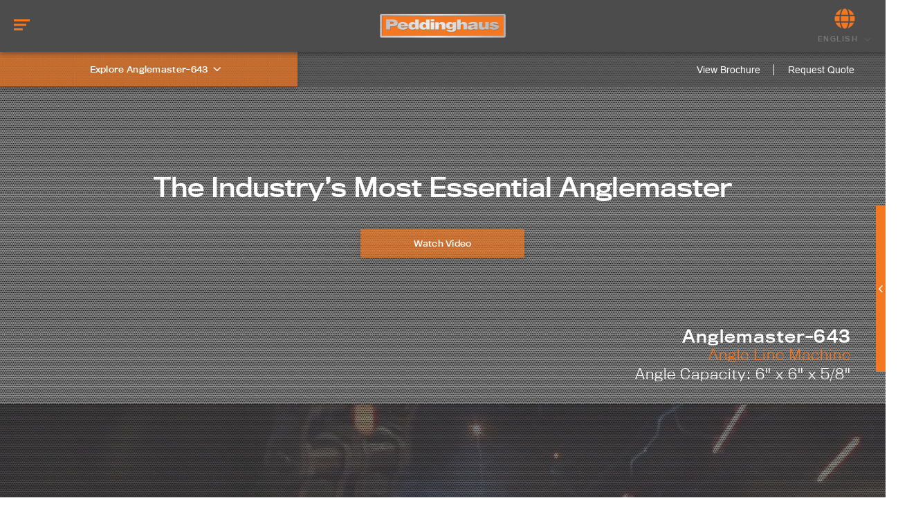

--- FILE ---
content_type: text/html; charset=UTF-8
request_url: https://www.peddinghaus.com/machines/20
body_size: 24755
content:
<!DOCTYPE html>
<html lang="en">

<head>

    <!-- Google Tag Manager -->
    <script>
// akam-sw.js install script version 1.3.6
"serviceWorker"in navigator&&"find"in[]&&function(){var e=new Promise(function(e){"complete"===document.readyState||!1?e():(window.addEventListener("load",function(){e()}),setTimeout(function(){"complete"!==document.readyState&&e()},1e4))}),n=window.akamServiceWorkerInvoked,r="1.3.6";if(n)aka3pmLog("akam-setup already invoked");else{window.akamServiceWorkerInvoked=!0,window.aka3pmLog=function(){window.akamServiceWorkerDebug&&console.log.apply(console,arguments)};function o(e){(window.BOOMR_mq=window.BOOMR_mq||[]).push(["addVar",{"sm.sw.s":e,"sm.sw.v":r}])}var i="/akam-sw.js",a=new Map;navigator.serviceWorker.addEventListener("message",function(e){var n,r,o=e.data;if(o.isAka3pm)if(o.command){var i=(n=o.command,(r=a.get(n))&&r.length>0?r.shift():null);i&&i(e.data.response)}else if(o.commandToClient)switch(o.commandToClient){case"enableDebug":window.akamServiceWorkerDebug||(window.akamServiceWorkerDebug=!0,aka3pmLog("Setup script debug enabled via service worker message"),v());break;case"boomerangMQ":o.payload&&(window.BOOMR_mq=window.BOOMR_mq||[]).push(o.payload)}aka3pmLog("akam-sw message: "+JSON.stringify(e.data))});var t=function(e){return new Promise(function(n){var r,o;r=e.command,o=n,a.has(r)||a.set(r,[]),a.get(r).push(o),navigator.serviceWorker.controller&&(e.isAka3pm=!0,navigator.serviceWorker.controller.postMessage(e))})},c=function(e){return t({command:"navTiming",navTiming:e})},s=null,m={},d=function(){var e=i;return s&&(e+="?othersw="+encodeURIComponent(s)),function(e,n){return new Promise(function(r,i){aka3pmLog("Registering service worker with URL: "+e),navigator.serviceWorker.register(e,n).then(function(e){aka3pmLog("ServiceWorker registration successful with scope: ",e.scope),r(e),o(1)}).catch(function(e){aka3pmLog("ServiceWorker registration failed: ",e),o(0),i(e)})})}(e,m)},g=navigator.serviceWorker.__proto__.register;if(navigator.serviceWorker.__proto__.register=function(n,r){return n.includes(i)?g.call(this,n,r):(aka3pmLog("Overriding registration of service worker for: "+n),s=new URL(n,window.location.href),m=r,navigator.serviceWorker.controller?new Promise(function(n,r){var o=navigator.serviceWorker.controller.scriptURL;if(o.includes(i)){var a=encodeURIComponent(s);o.includes(a)?(aka3pmLog("Cancelling registration as we already integrate other SW: "+s),navigator.serviceWorker.getRegistration().then(function(e){n(e)})):e.then(function(){aka3pmLog("Unregistering existing 3pm service worker"),navigator.serviceWorker.getRegistration().then(function(e){e.unregister().then(function(){return d()}).then(function(e){n(e)}).catch(function(e){r(e)})})})}else aka3pmLog("Cancelling registration as we already have akam-sw.js installed"),navigator.serviceWorker.getRegistration().then(function(e){n(e)})}):g.call(this,n,r))},navigator.serviceWorker.controller){var u=navigator.serviceWorker.controller.scriptURL;u.includes("/akam-sw.js")||u.includes("/akam-sw-preprod.js")||u.includes("/threepm-sw.js")||(aka3pmLog("Detected existing service worker. Removing and re-adding inside akam-sw.js"),s=new URL(u,window.location.href),e.then(function(){navigator.serviceWorker.getRegistration().then(function(e){m={scope:e.scope},e.unregister(),d()})}))}else e.then(function(){window.akamServiceWorkerPreprod&&(i="/akam-sw-preprod.js"),d()});if(window.performance){var w=window.performance.timing,l=w.responseEnd-w.responseStart;c(l)}e.then(function(){t({command:"pageLoad"})});var k=!1;function v(){window.akamServiceWorkerDebug&&!k&&(k=!0,aka3pmLog("Initializing debug functions at window scope"),window.aka3pmInjectSwPolicy=function(e){return t({command:"updatePolicy",policy:e})},window.aka3pmDisableInjectedPolicy=function(){return t({command:"disableInjectedPolicy"})},window.aka3pmDeleteInjectedPolicy=function(){return t({command:"deleteInjectedPolicy"})},window.aka3pmGetStateAsync=function(){return t({command:"getState"})},window.aka3pmDumpState=function(){aka3pmGetStateAsync().then(function(e){aka3pmLog(JSON.stringify(e,null,"\t"))})},window.aka3pmInjectTiming=function(e){return c(e)},window.aka3pmUpdatePolicyFromNetwork=function(){return t({command:"pullPolicyFromNetwork"})})}v()}}();</script>
<script>(function(w,d,s,l,i){w[l]=w[l]||[];w[l].push({'gtm.start':
                new Date().getTime(),event:'gtm.js'});var f=d.getElementsByTagName(s)[0],
            j=d.createElement(s),dl=l!='dataLayer'?'&l='+l:'';j.async=true;j.src=
            'https://www.googletagmanager.com/gtm.js?id='+i+dl;f.parentNode.insertBefore(j,f);
        })(window,document,'script','dataLayer','GTM-TXNVPW2');</script>
    <!-- End Google Tag Manager -->

    <!-- Stronger Than Steel -->
        <title>Angle Line Machine | Anglemaster-643 | Peddinghaus</title>
    <meta name="description" content="This angle line machine allows continuous loading, punching, shearing and unloading for angle and flat stock all in one operation.">
    <meta name="keywords" content="angle line machine">
    <link rel="canonical" href="https://www.peddinghaus.com/machines/20" />

    <meta property="og:locale" content="en_US" />
    <meta property="og:type" content="website" />
    <meta property="og:title" content="Angle Line Machine | Anglemaster-643 | Peddinghaus" />
    <meta property="og:description" content="This angle line machine allows continuous loading, punching, shearing and unloading for angle and flat stock all in one operation." />
    <meta property="og:site_name" content="Peddinghaus" />
    <meta name="twitter:title" content="Angle Line Machine | Anglemaster-643 | Peddinghaus">
    <meta name="twitter:description" content="This angle line machine allows continuous loading, punching, shearing and unloading for angle and flat stock all in one operation.">
    <meta name="twitter:card" content="summary_large_image" />
    <meta name="twitter:site" content="@peddinghaus">
    <meta name="twitter:creator" content="@peddinghaus">
    <meta name="twitter:image:alt" content="angle line machine">

    <script type="application/ld+json">
    {
        "@context": "https://schema.org",
        "@graph": [
            {
              "@type": "WebSite",
              "@id": "https://www.peddinghaus.com/#website",
              "url": "https://www.peddinghaus.com",
              "name": "Peddinghaus",
              "description": "Structural Steel Fabrication Machinery",
              "inLanguage": "en-US",
              "publisher": {
                "@id": "https://www.peddinghaus.com/#organization"
              }
            },
            {
                "@type": "Organization",
                "@id": "https://www.peddinghaus.com/#organization",
                "name": "Peddinghaus",
                "url": "https://www.peddinghaus.com",
                "sameAs": [
                    "https://www.facebook.com/peddinghauscorp",
                    "https://www.twitter.com/peddinghaus",
                    "https://www.youtube.com/peddinghaus",
                    "https://www.linkedin.com/company/peddinghaus-corporation",
                    "https://www.instagram.com/peddinghauscorp"
                ]
            },
            {
              "@type": "WebPage",
              "@id": "https://www.peddinghaus.com/machines/20#webpage",
              "url": "https://www.peddinghaus.com/machines/20",
              "name": "Angle Line Machine | Anglemaster-643 | Peddinghaus",
              "description": "This angle line machine allows continuous loading, punching, shearing and unloading for angle and flat stock all in one operation.",
              "inLanguage": "en-US",
              "isPartOf": {
                "@id": "https://www.peddinghaus.com/#website"
              },
              "datePublished": "2017-6-29",
              "dateModified": "2021-1-12"
            }
        ]
    }
    </script>
    
    <meta name="facebook-domain-verification" content="alr7kin920ts3kqn7ymb22r82g9t9g" />

    <meta charset="utf-8">
    <meta name="viewport" content="width=device-width, initial-scale=1, minimum-scale=1.0, maximum-scale=1.0, user-scalable=no">
    <meta name="format-detection" content="telephone=no">

    <!-- Favicon -->
    <link rel="icon" href="/favicon.ico" type="image/x-icon">
    <link rel="icon" href="/favicon.png" type="image/x-png">

    <link rel="stylesheet" href="/css/swiper-bundle.min.css"/>
    <link href="/fonts/fontawesome-pro/css/all.min.css" rel="stylesheet">

    <link rel="stylesheet" href="/css/styles.min.css?v=13.5">
    <link rel="stylesheet" href="/css/custom.css?v=13.7">
    <link rel="stylesheet" href="/css/language_selector.min.css?v=14.5">

            <link rel="stylesheet" href="/css/custom_en.css?v=12.7">
    
    
    
    
    <!-- Start of Async Drift Code -->
        <script>
            "use strict";

            !function() {
                var t = window.driftt = window.drift = window.driftt || [];
                if (!t.init) {
                    if (t.invoked) return void (window.console && console.error && console.error("Drift snippet included twice."));
                    t.invoked = !0, t.methods = [ "identify", "config", "track", "reset", "debug", "show", "ping", "page", "hide", "off", "on" ],
                        t.factory = function(e) {
                            return function() {
                                var n = Array.prototype.slice.call(arguments);
                                return n.unshift(e), t.push(n), t;
                            };
                        }, t.methods.forEach(function(e) {
                        t[e] = t.factory(e);
                    }), t.load = function(t) {
                        var e = 3e5, n = Math.ceil(new Date() / e) * e, o = document.createElement("script");
                        o.type = "text/javascript", o.async = !0, o.crossorigin = "anonymous", o.src = "https://js.driftt.com/include/" + n + "/" + t + ".js";
                        var i = document.getElementsByTagName("script")[0];
                        i.parentNode.insertBefore(o, i);
                    };
                }
            }();
            drift.SNIPPET_VERSION = '0.3.1';
            drift.load('645kx6c5gv7n');
        </script>
        <!-- End of Async Drift Code -->


<script>(window.BOOMR_mq=window.BOOMR_mq||[]).push(["addVar",{"rua.upush":"false","rua.cpush":"true","rua.upre":"false","rua.cpre":"true","rua.uprl":"false","rua.cprl":"false","rua.cprf":"false","rua.trans":"SJ-8437eda3-48b4-400b-a991-eb2f1c97cd73","rua.cook":"false","rua.ims":"false","rua.ufprl":"false","rua.cfprl":"true","rua.isuxp":"false","rua.texp":"norulematch","rua.ceh":"false","rua.ueh":"false","rua.ieh.st":"0"}]);</script>
                              <script>!function(a){var e="https://s.go-mpulse.net/boomerang/",t="addEventListener";if("True"=="True")a.BOOMR_config=a.BOOMR_config||{},a.BOOMR_config.PageParams=a.BOOMR_config.PageParams||{},a.BOOMR_config.PageParams.pci=!0,e="https://s2.go-mpulse.net/boomerang/";if(window.BOOMR_API_key="GHFGP-GMQBL-E4ZBH-L7D5K-JRFHF",function(){function n(e){a.BOOMR_onload=e&&e.timeStamp||(new Date).getTime()}if(!a.BOOMR||!a.BOOMR.version&&!a.BOOMR.snippetExecuted){a.BOOMR=a.BOOMR||{},a.BOOMR.snippetExecuted=!0;var i,_,o,r=document.createElement("iframe");if(a[t])a[t]("load",n,!1);else if(a.attachEvent)a.attachEvent("onload",n);r.src="javascript:void(0)",r.title="",r.role="presentation",(r.frameElement||r).style.cssText="width:0;height:0;border:0;display:none;",o=document.getElementsByTagName("script")[0],o.parentNode.insertBefore(r,o);try{_=r.contentWindow.document}catch(O){i=document.domain,r.src="javascript:var d=document.open();d.domain='"+i+"';void(0);",_=r.contentWindow.document}_.open()._l=function(){var a=this.createElement("script");if(i)this.domain=i;a.id="boomr-if-as",a.src=e+"GHFGP-GMQBL-E4ZBH-L7D5K-JRFHF",BOOMR_lstart=(new Date).getTime(),this.body.appendChild(a)},_.write("<bo"+'dy onload="document._l();">'),_.close()}}(),"".length>0)if(a&&"performance"in a&&a.performance&&"function"==typeof a.performance.setResourceTimingBufferSize)a.performance.setResourceTimingBufferSize();!function(){if(BOOMR=a.BOOMR||{},BOOMR.plugins=BOOMR.plugins||{},!BOOMR.plugins.AK){var e="true"=="true"?1:0,t="",n="bu5pxnix2keg62ls73aa-f-615aec49e-clientnsv4-s.akamaihd.net",i="false"=="true"?2:1,_={"ak.v":"39","ak.cp":"211906","ak.ai":parseInt("138952",10),"ak.ol":"0","ak.cr":8,"ak.ipv":4,"ak.proto":"h2","ak.rid":"da6572","ak.r":47358,"ak.a2":e,"ak.m":"a","ak.n":"essl","ak.bpcip":"13.58.251.0","ak.cport":59600,"ak.gh":"23.208.24.228","ak.quicv":"","ak.tlsv":"tls1.3","ak.0rtt":"","ak.0rtt.ed":"","ak.csrc":"-","ak.acc":"","ak.t":"1769144000","ak.ak":"hOBiQwZUYzCg5VSAfCLimQ==gevdMm88u8ZOOeSVRaLHc0vCk9pFvKbRFLSqn388Cq+usOm3qJYhmWqBKYoWuDe9LUVdOJPx0x1faoGomPy6PQgOjumWeAnehJqa8zYRU6dmPt3In38QLZw677aMXhDVaXkLP60feBrzursk4vwS/7HqzhfTAQ0MXnpByn06ZmVVRU5sfxWHjJUSzdMB1RoS6cv/Aa2rEqP5PzpNgDEqwUgtHRfv+ocUZvZFxqzU23L09byunRefBlV+6uktBtK5fXi1FIQKNHUqUQcm44A2IWrMN/zuE3+3AZRmb6Phs27PFpFJMroDIG09UlIDGhqVEkSWZpy2HhHT74HeWrMCDVS668t+QtNKJALB6hUTHiPm4ZGja6uu0byM9brJrhRex1D/kPFjb+bCBoIaervj4h69ucBp/u/gDTElpKlIBAo=","ak.pv":"70","ak.dpoabenc":"","ak.tf":i};if(""!==t)_["ak.ruds"]=t;var o={i:!1,av:function(e){var t="http.initiator";if(e&&(!e[t]||"spa_hard"===e[t]))_["ak.feo"]=void 0!==a.aFeoApplied?1:0,BOOMR.addVar(_)},rv:function(){var a=["ak.bpcip","ak.cport","ak.cr","ak.csrc","ak.gh","ak.ipv","ak.m","ak.n","ak.ol","ak.proto","ak.quicv","ak.tlsv","ak.0rtt","ak.0rtt.ed","ak.r","ak.acc","ak.t","ak.tf"];BOOMR.removeVar(a)}};BOOMR.plugins.AK={akVars:_,akDNSPreFetchDomain:n,init:function(){if(!o.i){var a=BOOMR.subscribe;a("before_beacon",o.av,null,null),a("onbeacon",o.rv,null,null),o.i=!0}return this},is_complete:function(){return!0}}}}()}(window);</script></head>

<body>

<!-- Google Tag Manager (noscript) -->
<noscript><iframe src="https://www.googletagmanager.com/ns.html?id=GTM-TXNVPW2"
                  height="0" width="0" style="display:none;visibility:hidden"></iframe></noscript>
<!-- End Google Tag Manager (noscript) -->

<div class="overlay JS-overlay"></div>

<header class="o-header o-header--mob">
    <div class="o-header__container">

        <div class="o-header__menu--mob o-header__item--mob">
            <button aria-haspopup="true" aria-expanded="false" class="c-mob-menu__toggle JS-mob-menu__toggle">
                <span></span>
            </button>
        </div>
        <a href="/" class="o-header__logo">
            <img data-src="/img/peddinghaus_logo.gif" alt="" class="lazy">
        </a>

        <div class="o-header__right o-header__item--mob">
            <button class="c-language-btn">
                <img class="c-language-globe" src="/img/globe.svg" alt="select language" title="select language"/>
                <div class="c-language-current-wrapper">
                    <p class="c-language-current">ENGLISH</p>
                    <img class="c-language-dropdown" src="/img/chevron-down.svg" alt="" title=""/>
                </div>
            </button>
        </div>
        <div class="c-language__bar">
            <p class="c-language__bar-title">Select Language</p>
            <div class="c-language__bar-wrapper">

                <a href="/?lang=en" class="c-language__bar-btn-a--mob">
                    <button class="c-language__bar-btn active">
                        <span>ENGLISH</span>
                        <img class="c-language__bar-arrow" src="/img/chevron-right.svg" alt="" title=""/>
                    </button>
                </a>

                <a href="/?lang=de" rel="nofollow" class="c-language__bar-btn-a--mob">
                    <button class="c-language__bar-btn">
                        <span>DEUTSCH</span>
                        <img class="c-language__bar-arrow" src="/img/chevron-right.svg" alt="" title=""/>
                    </button>
                </a>

                <a href="/?lang=es" rel="nofollow" class="c-language__bar-btn-a--mob">
                    <button class="c-language__bar-btn">
                        <span>ESPAÑOL</span>
                        <img class="c-language__bar-arrow" src="/img/chevron-right.svg" alt="" title=""/>
                    </button>
                </a>

            </div>
        </div>

    </div>
    <div role="menu" class="c-mob-menu JS-mob-menu">
        <div class="c-mob-menu__wrap">
            <ul class="c-mob-nav">
                <li class="c-mob-nav__title">Menu</li>
                <li class="c-mob-nav__item c-mob-nav__item--has-children">
                    <a href="javascript:void(0);" class="c-mob-nav__link JS-c-mob-nav__link" role="menuitem" tabindex="-1">Machines</a>
                    <div class="c-mob-sub-menu__wrapper">
                        <ul class="c-mob-sub-menu">
                            <li class="c-mob-nav__title">Machines</li>
                            <li class="c-mob-nav__item c-mob-nav__item--back">
                                <a href="javascript:void(0);" class="c-mob-nav__link c-mob-nav__link--back" role="menuitem" tabindex="-1">Back</a>
                            </li>

                            
                                <li class="c-mob-nav__item c-mob-nav__item--has-children">
                                    <a href="javascript:void(0);" class="c-mob-nav__link JS-c-mob-nav__link" role="menuitem" tabindex="-1">Drill Lines</a>
                                    <div class="c-mob-sub-menu__wrapper">
                                        <ul class="c-mob-sub-menu">
                                            <li class="c-mob-nav__title">Drill Lines</li>
                                            <li class="c-mob-nav__item c-mob-nav__item--back">
                                                <a href="javascript:void(0);" class="c-mob-nav__link c-mob-nav__link--back" role="menuitem" tabindex="-1">Back</a>
                                            </li>

                                                                                            <li class="c-mob-nav__item">
                                                    <a href="/beam-drill-line/peddisubx-1120/machines/57" class="c-mob-nav__link" role="menuitem" tabindex="-1">PeddiSubX-1120</a>
                                                </li>
                                                                                            <li class="c-mob-nav__item">
                                                    <a href="/cnc-drill-saw-line/peddi-xdm-630/machines/8" class="c-mob-nav__link" role="menuitem" tabindex="-1">Peddi XDM-630</a>
                                                </li>
                                                                                            <li class="c-mob-nav__item">
                                                    <a href="/cnc-beam-drill-line/advantage-2/machines/9" class="c-mob-nav__link" role="menuitem" tabindex="-1">Advantage-2</a>
                                                </li>
                                                                                            <li class="c-mob-nav__item">
                                                    <a href="/beam-drill-line/bdl-1250-9d/machines/11" class="c-mob-nav__link" role="menuitem" tabindex="-1">BDL-1250/9D</a>
                                                </li>
                                            
                                        </ul>
                                    </div>
                                </li>

                            
                                <li class="c-mob-nav__item c-mob-nav__item--has-children">
                                    <a href="javascript:void(0);" class="c-mob-nav__link JS-c-mob-nav__link" role="menuitem" tabindex="-1">Plate Processors</a>
                                    <div class="c-mob-sub-menu__wrapper">
                                        <ul class="c-mob-sub-menu">
                                            <li class="c-mob-nav__title">Plate Processors</li>
                                            <li class="c-mob-nav__item c-mob-nav__item--back">
                                                <a href="javascript:void(0);" class="c-mob-nav__link c-mob-nav__link--back" role="menuitem" tabindex="-1">Back</a>
                                            </li>

                                                                                            <li class="c-mob-nav__item">
                                                    <a href="/plate-processing-machine/hsfdb-c/machines/13" class="c-mob-nav__link" role="menuitem" tabindex="-1">HSFDB-C</a>
                                                </li>
                                                                                            <li class="c-mob-nav__item">
                                                    <a href="/cnc-plate-processor/hsfdb-b/machines/14" class="c-mob-nav__link" role="menuitem" tabindex="-1">HSFDB-B</a>
                                                </li>
                                                                                            <li class="c-mob-nav__item">
                                                    <a href="/cnc-plate-punching-machine/fpb-1800/machines/15" class="c-mob-nav__link" role="menuitem" tabindex="-1">FPB-1800</a>
                                                </li>
                                            
                                        </ul>
                                    </div>
                                </li>

                            
                                <li class="c-mob-nav__item c-mob-nav__item--has-children">
                                    <a href="javascript:void(0);" class="c-mob-nav__link JS-c-mob-nav__link" role="menuitem" tabindex="-1">Angle Lines</a>
                                    <div class="c-mob-sub-menu__wrapper">
                                        <ul class="c-mob-sub-menu">
                                            <li class="c-mob-nav__title">Angle Lines</li>
                                            <li class="c-mob-nav__item c-mob-nav__item--back">
                                                <a href="javascript:void(0);" class="c-mob-nav__link c-mob-nav__link--back" role="menuitem" tabindex="-1">Back</a>
                                            </li>

                                                                                            <li class="c-mob-nav__item">
                                                    <a href="/angle-line/anglemaster-663/machines/18" class="c-mob-nav__link" role="menuitem" tabindex="-1">Anglemaster-663</a>
                                                </li>
                                                                                            <li class="c-mob-nav__item">
                                                    <a href="/cnc-angle-line/anglemaster-hd/machines/19" class="c-mob-nav__link" role="menuitem" tabindex="-1">Anglemaster-HD</a>
                                                </li>
                                                                                            <li class="c-mob-nav__item">
                                                    <a href="/angle-line-machine/anglemaster-643/machines/20" class="c-mob-nav__link" role="menuitem" tabindex="-1">Anglemaster-643</a>
                                                </li>
                                            
                                        </ul>
                                    </div>
                                </li>

                            
                                <li class="c-mob-nav__item c-mob-nav__item--has-children">
                                    <a href="javascript:void(0);" class="c-mob-nav__link JS-c-mob-nav__link" role="menuitem" tabindex="-1">Thermal Cutting</a>
                                    <div class="c-mob-sub-menu__wrapper">
                                        <ul class="c-mob-sub-menu">
                                            <li class="c-mob-nav__title">Thermal Cutting</li>
                                            <li class="c-mob-nav__item c-mob-nav__item--back">
                                                <a href="javascript:void(0);" class="c-mob-nav__link c-mob-nav__link--back" role="menuitem" tabindex="-1">Back</a>
                                            </li>

                                                                                            <li class="c-mob-nav__item">
                                                    <a href="/robotic-structural-steel-fabrication-machine/peddibot-1250/machines/66" class="c-mob-nav__link" role="menuitem" tabindex="-1">PeddiBot-1250</a>
                                                </li>
                                                                                            <li class="c-mob-nav__item">
                                                    <a href="/robotic-cnc-beam-coper/peddibot-1250st/machines/70" class="c-mob-nav__link" role="menuitem" tabindex="-1">PeddiBot-1250ST</a>
                                                </li>
                                                                                            <li class="c-mob-nav__item">
                                                    <a href="/robotic-thermal-cutting-machine/peddibot-1200/machines/22" class="c-mob-nav__link" role="menuitem" tabindex="-1">PeddiBot-1200</a>
                                                </li>
                                                                                            <li class="c-mob-nav__item">
                                                    <a href="/cnc-beam-coping-machine/abcm-1250/machines/24" class="c-mob-nav__link" role="menuitem" tabindex="-1">ABCM-1250</a>
                                                </li>
                                            
                                        </ul>
                                    </div>
                                </li>

                            
                                <li class="c-mob-nav__item c-mob-nav__item--has-children">
                                    <a href="javascript:void(0);" class="c-mob-nav__link JS-c-mob-nav__link" role="menuitem" tabindex="-1">Robotic Welding</a>
                                    <div class="c-mob-sub-menu__wrapper">
                                        <ul class="c-mob-sub-menu">
                                            <li class="c-mob-nav__title">Robotic Welding</li>
                                            <li class="c-mob-nav__item c-mob-nav__item--back">
                                                <a href="javascript:void(0);" class="c-mob-nav__link c-mob-nav__link--back" role="menuitem" tabindex="-1">Back</a>
                                            </li>

                                                                                            <li class="c-mob-nav__item">
                                                    <a href="/robotic-welding-for-structural-steel/peddiassembler/machines/40" class="c-mob-nav__link" role="menuitem" tabindex="-1">PeddiAssembler</a>
                                                </li>
                                            
                                        </ul>
                                    </div>
                                </li>

                            
                                <li class="c-mob-nav__item c-mob-nav__item--has-children">
                                    <a href="javascript:void(0);" class="c-mob-nav__link JS-c-mob-nav__link" role="menuitem" tabindex="-1">Layout Marking</a>
                                    <div class="c-mob-sub-menu__wrapper">
                                        <ul class="c-mob-sub-menu">
                                            <li class="c-mob-nav__title">Layout Marking</li>
                                            <li class="c-mob-nav__item c-mob-nav__item--back">
                                                <a href="javascript:void(0);" class="c-mob-nav__link c-mob-nav__link--back" role="menuitem" tabindex="-1">Back</a>
                                            </li>

                                                                                            <li class="c-mob-nav__item">
                                                    <a href="/automatic-layout-marking/peddiwriter/machines/34" class="c-mob-nav__link" role="menuitem" tabindex="-1">PeddiWriter</a>
                                                </li>
                                            
                                        </ul>
                                    </div>
                                </li>

                            
                                <li class="c-mob-nav__item c-mob-nav__item--has-children">
                                    <a href="javascript:void(0);" class="c-mob-nav__link JS-c-mob-nav__link" role="menuitem" tabindex="-1">Band Saws</a>
                                    <div class="c-mob-sub-menu__wrapper">
                                        <ul class="c-mob-sub-menu">
                                            <li class="c-mob-nav__title">Band Saws</li>
                                            <li class="c-mob-nav__item c-mob-nav__item--back">
                                                <a href="javascript:void(0);" class="c-mob-nav__link c-mob-nav__link--back" role="menuitem" tabindex="-1">Back</a>
                                            </li>

                                                                                            <li class="c-mob-nav__item">
                                                    <a href="/cnc-band-saw/dg-1250/machines/27" class="c-mob-nav__link" role="menuitem" tabindex="-1">DG-1250</a>
                                                </li>
                                                                                            <li class="c-mob-nav__item">
                                                    <a href="/structural-steel-band-saw/dg-1100/machines/28" class="c-mob-nav__link" role="menuitem" tabindex="-1">DG-1100</a>
                                                </li>
                                                                                            <li class="c-mob-nav__item">
                                                    <a href="/cnc-band-saw-machine/1250-510/machines/29" class="c-mob-nav__link" role="menuitem" tabindex="-1">1250-510</a>
                                                </li>
                                                                                            <li class="c-mob-nav__item">
                                                    <a href="/miter-band-saw/510-dga/machines/30" class="c-mob-nav__link" role="menuitem" tabindex="-1">510-DGA</a>
                                                </li>
                                            
                                        </ul>
                                    </div>
                                </li>

                            
                                <li class="c-mob-nav__item c-mob-nav__item--has-children">
                                    <a href="javascript:void(0);" class="c-mob-nav__link JS-c-mob-nav__link" role="menuitem" tabindex="-1">Material Handling</a>
                                    <div class="c-mob-sub-menu__wrapper">
                                        <ul class="c-mob-sub-menu">
                                            <li class="c-mob-nav__title">Material Handling</li>
                                            <li class="c-mob-nav__item c-mob-nav__item--back">
                                                <a href="javascript:void(0);" class="c-mob-nav__link c-mob-nav__link--back" role="menuitem" tabindex="-1">Back</a>
                                            </li>

                                                                                            <li class="c-mob-nav__item">
                                                    <a href="/beam-rotator/peddirotator/machines/44" class="c-mob-nav__link" role="menuitem" tabindex="-1">PeddiRotator</a>
                                                </li>
                                            
                                        </ul>
                                    </div>
                                </li>

                            
                                <li class="c-mob-nav__item c-mob-nav__item--has-children">
                                    <a href="javascript:void(0);" class="c-mob-nav__link JS-c-mob-nav__link" role="menuitem" tabindex="-1">Shot Blasters</a>
                                    <div class="c-mob-sub-menu__wrapper">
                                        <ul class="c-mob-sub-menu">
                                            <li class="c-mob-nav__title">Shot Blasters</li>
                                            <li class="c-mob-nav__item c-mob-nav__item--back">
                                                <a href="javascript:void(0);" class="c-mob-nav__link c-mob-nav__link--back" role="menuitem" tabindex="-1">Back</a>
                                            </li>

                                                                                            <li class="c-mob-nav__item">
                                                    <a href="/shot-blast-machine/peddiblast/machines/42" class="c-mob-nav__link" role="menuitem" tabindex="-1">PeddiBlast</a>
                                                </li>
                                            
                                        </ul>
                                    </div>
                                </li>

                            
                                <li class="c-mob-nav__item c-mob-nav__item--has-children">
                                    <a href="javascript:void(0);" class="c-mob-nav__link JS-c-mob-nav__link" role="menuitem" tabindex="-1">Ironworkers</a>
                                    <div class="c-mob-sub-menu__wrapper">
                                        <ul class="c-mob-sub-menu">
                                            <li class="c-mob-nav__title">Ironworkers</li>
                                            <li class="c-mob-nav__item c-mob-nav__item--back">
                                                <a href="javascript:void(0);" class="c-mob-nav__link c-mob-nav__link--back" role="menuitem" tabindex="-1">Back</a>
                                            </li>

                                                                                            <li class="c-mob-nav__item">
                                                    <a href="/ironworker-machine/peddimax/machines/36" class="c-mob-nav__link" role="menuitem" tabindex="-1">PeddiMax</a>
                                                </li>
                                                                                            <li class="c-mob-nav__item">
                                                    <a href="/hydraulic-ironworker-machine/peddiworker/machines/37" class="c-mob-nav__link" role="menuitem" tabindex="-1">PeddiWorker</a>
                                                </li>
                                                                                            <li class="c-mob-nav__item">
                                                    <a href="/hydraulic-ironworker/peddicat/machines/38" class="c-mob-nav__link" role="menuitem" tabindex="-1">PeddiCat</a>
                                                </li>
                                            
                                        </ul>
                                    </div>
                                </li>

                            
                                                            <li class="c-mob-nav__item">
                                    <a href="https://www.peddilaser.com" class="c-mob-nav__link JS-c-mob-nav__link" role="menuitem" tabindex="-1" target="_blank">Laser Cutting</a>
                                </li>
                            
                            <li class="c-mob-nav__item">
                                <a href="https://www.ssslmachinery.com" class="c-mob-nav__link JS-c-mob-nav__link" role="menuitem" tabindex="-1" target="_blank">Used Machinery</a>
                            </li>

                        </ul>
                    </div>
                </li>

                <li class="c-mob-nav__item c-mob-nav__item--has-children">
                    <a href="javascript:void(0);" class="c-mob-nav__link JS-c-mob-nav__link" role="menuitem" tabindex="-1">Software</a>
                    <div class="c-mob-sub-menu__wrapper">
                        <ul class="c-mob-sub-menu">
                            <li class="c-mob-nav__title">Software</li>
                            <li class="c-mob-nav__item c-mob-nav__item--back">
                                <a href="javascript:void(0);" class="c-mob-nav__link c-mob-nav__link--back" role="menuitem" tabindex="-1">Back</a>
                            </li>
                            <li class="c-mob-nav__item">
                                <a href="/software" class="c-mob-nav__link JS-c-mob-nav__link" role="menuitem" tabindex="-1">Raptor</a>
                            </li>
                        </ul>
                    </div>
                </li>

                <li class="c-mob-nav__item">
                    <a href="/technology" class="c-mob-nav__link JS-c-mob-nav__link" role="menuitem" tabindex="-1">Technology</a>
                </li>

                <li class="c-mob-nav__item c-mob-nav__item--has-children">
                    <a href="javascript:void(0);" class="c-mob-nav__link JS-c-mob-nav__link" role="menuitem" tabindex="-1">About</a>
                    <div class="c-mob-sub-menu__wrapper">
                        <ul class="c-mob-sub-menu">
                            <li class="c-mob-nav__title">About</li>
                            <li class="c-mob-nav__item c-mob-nav__item--back">
                                <a href="javascript:void(0);" class="c-mob-nav__link c-mob-nav__link--back" role="menuitem" tabindex="-1">Back</a>
                            </li>
                            <li class="c-mob-nav__item">
                                <a href="/about" class="c-mob-nav__link JS-c-mob-nav__link" role="menuitem" tabindex="-1">About Us</a>
                            </li>
                            <li class="c-mob-nav__item">
                                <a href="/clients" class="c-mob-nav__link JS-c-mob-nav__link" role="menuitem" tabindex="-1">Clients</a>
                            </li>
                            <li class="c-mob-nav__item">
                                <a href="/partners" class="c-mob-nav__link JS-c-mob-nav__link" role="menuitem" tabindex="-1">Partners</a>
                            </li>
                            <li class="c-mob-nav__item">
                                <a href="/industries" class="c-mob-nav__link JS-c-mob-nav__link" role="menuitem" tabindex="-1">Industries We Serve</a>
                            </li>
                            <li class="c-mob-nav__item">
                                <a href="/careers" class="c-mob-nav__link JS-c-mob-nav__link" role="menuitem" tabindex="-1">Careers</a>
                            </li>
                        </ul>
                    </div>
                </li>

                <li class="c-mob-nav__item c-mob-nav__item--has-children">
                    <a href="javascript:void(0);" class="c-mob-nav__link JS-c-mob-nav__link" role="menuitem" tabindex="-1">Media</a>
                    <div class="c-mob-sub-menu__wrapper">
                        <ul class="c-mob-sub-menu">
                            <li class="c-mob-nav__title">Media</li>
                            <li class="c-mob-nav__item c-mob-nav__item--back">
                                <a href="javascript:void(0);" class="c-mob-nav__link c-mob-nav__link--back" role="menuitem" tabindex="-1">Back</a>
                            </li>
                            <li class="c-mob-nav__item">
                                <a href="/videos" class="c-mob-nav__link JS-c-mob-nav__link" role="menuitem" tabindex="-1">Videos</a>
                            </li>

                                                            <li class="c-mob-nav__item">
                                    <a href="/news" class="c-mob-nav__link JS-c-mob-nav__link" role="menuitem" tabindex="-1">News</a>
                                </li>
                            
                                                            <li class="c-mob-nav__item">
                                    <a href="https://magazine.peddinghaus.com" target="_blank" class="c-mob-nav__link JS-c-mob-nav__link" role="menuitem" tabindex="-1">Magazine</a>
                                </li>
                            
                            <li class="c-mob-nav__item">
                                <a href="/photos" class="c-mob-nav__link JS-c-mob-nav__link" role="menuitem" tabindex="-1">Photos</a>
                            </li>
                            <li class="c-mob-nav__item">
                                <a href="/enews" class="c-mob-nav__link JS-c-mob-nav__link" role="menuitem" tabindex="-1">eNews Signup</a>
                            </li>
                        </ul>
                    </div>
                </li>

                
                    
                        <li class="c-mob-nav__item c-mob-nav__item--has-children">
                            <a href="javascript:void(0);" class="c-mob-nav__link JS-c-mob-nav__link" role="menuitem" tabindex="-1">Shop</a>
                            <div class="c-mob-sub-menu__wrapper">
                                <ul class="c-mob-sub-menu">
                                    <li class="c-mob-nav__title">Shop</li>
                                    <li class="c-mob-nav__item c-mob-nav__item--back">
                                        <a href="javascript:void(0);" class="c-mob-nav__link c-mob-nav__link--back" role="menuitem" tabindex="-1">Back</a>
                                    </li>
                                    <li class="c-mob-nav__item">
                                        <a href="/shop/apparel" class="c-mob-nav__link JS-c-mob-nav__link" role="menuitem" tabindex="-1">Apparel</a>
                                    </li>
                                    <li class="c-mob-nav__item">
                                        <a href="/shop/band-saw-blades" class="c-mob-nav__link JS-c-mob-nav__link" role="menuitem" tabindex="-1">Band Saw Blades</a>
                                    </li>
                                    <li class="c-mob-nav__item">
                                        <a href="/shop/carbide-tooling" class="c-mob-nav__link JS-c-mob-nav__link" role="menuitem" tabindex="-1">Carbide Tooling</a>
                                    </li>
                                    <li class="c-mob-nav__item">
                                        <a href="/shop/coolants" class="c-mob-nav__link JS-c-mob-nav__link" role="menuitem" tabindex="-1">Coolants</a>
                                    </li>
                                    <li class="c-mob-nav__item">
                                        <a href="/shop/drill-bits" class="c-mob-nav__link JS-c-mob-nav__link" role="menuitem" tabindex="-1">Drill Bits</a>
                                    </li>
                                    <li class="c-mob-nav__item">
                                        <a href="/shop/laser-consumables" class="c-mob-nav__link JS-c-mob-nav__link" role="menuitem" tabindex="-1">Laser Consumables</a>
                                    </li>
                                    <li class="c-mob-nav__item">
                                        <a href="/shop/plasma-consumables" class="c-mob-nav__link JS-c-mob-nav__link" role="menuitem" tabindex="-1">Plasma Consumables</a>
                                    </li>
                                    <li class="c-mob-nav__item">
                                        <a href="/shop/punches" class="c-mob-nav__link JS-c-mob-nav__link" role="menuitem" tabindex="-1">Punches</a>
                                    </li>
                                    <li class="c-mob-nav__item">
                                        <a href="/shop/dies" class="c-mob-nav__link JS-c-mob-nav__link" role="menuitem" tabindex="-1">Dies</a>
                                    </li>
                                    <li class="c-mob-nav__item">
                                        <a href="/shop/tools-accessories" class="c-mob-nav__link JS-c-mob-nav__link" role="menuitem" tabindex="-1">Tool Holders & Accessories</a>
                                    </li>
                                </ul>
                            </div>
                        </li>

                    
                
                                    <li class="c-mob-nav__item c-mob-nav__item--has-children">
                        <a href="javascript:void(0);" class="c-mob-nav__link JS-c-mob-nav__link" role="menuitem" tabindex="-1">Help</a>
                        <div class="c-mob-sub-menu__wrapper">
                            <ul class="c-mob-sub-menu">
                                <li class="c-mob-nav__title">Help</li>
                                <li class="c-mob-nav__item c-mob-nav__item--back">
                                    <a href="javascript:void(0);" class="c-mob-nav__link c-mob-nav__link--back" role="menuitem" tabindex="-1">Back</a>
                                </li>

                                                                    <li class="c-mob-nav__item">
                                        <a href="/remote" class="c-mob-nav__link JS-c-mob-nav__link" role="menuitem" tabindex="-1">Remote Assistance</a>
                                    </li>
                                
                                <li class="c-mob-nav__item">
                                    <a href="/videos/47/how%20to" class="c-mob-nav__link JS-c-mob-nav__link" role="menuitem" tabindex="-1">Training Videos</a>
                                </li>
                            </ul>
                        </div>
                    </li>
                
                <li class="c-mob-nav__item c-mob-nav__item--has-children">
                    <a href="javascript:void(0);" class="c-mob-nav__link JS-c-mob-nav__link" role="menuitem" tabindex="-1">Contact</a>
                    <div class="c-mob-sub-menu__wrapper">
                        <ul class="c-mob-sub-menu">
                            <li class="c-mob-nav__title">Contact</li>
                            <li class="c-mob-nav__item c-mob-nav__item--back">
                                <a href="javascript:void(0);" class="c-mob-nav__link c-mob-nav__link--back" role="menuitem" tabindex="-1">Back</a>
                            </li>
                            <li class="c-mob-nav__item">
                                <a href="/contact/sales" class="c-mob-nav__link JS-c-mob-nav__link" role="menuitem" tabindex="-1">Sales</a>
                            </li>
                            <li class="c-mob-nav__item">
                                <a href="/contact/service" class="c-mob-nav__link JS-c-mob-nav__link" role="menuitem" tabindex="-1">Support</a>
                            </li>
                            <li class="c-mob-nav__item">
                                <a href="/contact/parts" class="c-mob-nav__link JS-c-mob-nav__link" role="menuitem" tabindex="-1">Parts</a>
                            </li>                        </ul>
                    </div>
                </li>
            </ul>
            <div class="c-menu-footer">
                <div class="c-menu-footer__logo">
                    <img data-src="/img/stronger-than-steel-logo-footer.png" alt="" class="lazy">
                </div>
                <ul class="c-menu-footer__contacts">
                    <a href="tel:+18159373800" class="c-menu-footer__contact"><span class="c-menu-footer__contact-icon"><i class="fas fa-phone"></i></span> +1 815 937 3800</a>
                    <a href="mailto:info@peddinghaus.com" class="c-menu-footer__contact"><span class="c-menu-footer__contact-icon"><i class="fas fa-envelope"></i></span> info@peddinghaus.com</a>
                </ul>
            </div>
        </div>
    </div>
</header>

<header class="o-header o-header--desk">
    <div class="o-header__container">

        <a href="/" class="o-header__logo">
            <img src="/img/peddinghaus_logo.gif" alt="" class="o-header__logo-color">
        </a>

        <div class="o-header__menu--desk">
            <div class="c-nav__wrap">
                <ul class="c-nav">

                    <li class="c-nav__item">
                        <a href="javascript:void(0);" class="c-nav__link JS-nav-link">Machines <span class="c-nav__link-icon"><img data-src="/img/icons/arrow-primary.svg" alt="" class="lazy"></span></a>
                        <div class="c-dropdown-menu JS-dropdown-menu">
                            <div class="c-dropdown-menu__tabs" id="JS-dropdown-menu-tabs">
                                <ul class="c-dropdown-menu__tab-list">

                                    
                                        <li class="c-dropdown-menu__tab-item">
                                            <a href="#DrillLines" class="c-dropdown-menu__tab-link">
                                                <span class="c-button--text">Drill Lines
                                            </span></a>
                                        </li>

                                    
                                        <li class="c-dropdown-menu__tab-item">
                                            <a href="#PlateProcessors" class="c-dropdown-menu__tab-link">
                                                <span class="c-button--text">Plate Processors
                                            </span></a>
                                        </li>

                                    
                                        <li class="c-dropdown-menu__tab-item">
                                            <a href="#AngleLines" class="c-dropdown-menu__tab-link">
                                                <span class="c-button--text">Angle Lines
                                            </span></a>
                                        </li>

                                    
                                        <li class="c-dropdown-menu__tab-item">
                                            <a href="#ThermalCutting" class="c-dropdown-menu__tab-link">
                                                <span class="c-button--text">Thermal Cutting
                                            </span></a>
                                        </li>

                                    
                                        <li class="c-dropdown-menu__tab-item">
                                            <a href="#RoboticWelding" class="c-dropdown-menu__tab-link">
                                                <span class="c-button--text">Robotic Welding
                                            </span></a>
                                        </li>

                                    
                                        <li class="c-dropdown-menu__tab-item">
                                            <a href="#LayoutMarking" class="c-dropdown-menu__tab-link">
                                                <span class="c-button--text">Layout Marking
                                            </span></a>
                                        </li>

                                    
                                        <li class="c-dropdown-menu__tab-item">
                                            <a href="#BandSaws" class="c-dropdown-menu__tab-link">
                                                <span class="c-button--text">Band Saws
                                            </span></a>
                                        </li>

                                    
                                        <li class="c-dropdown-menu__tab-item">
                                            <a href="#MaterialHandling" class="c-dropdown-menu__tab-link">
                                                <span class="c-button--text">Material Handling
                                            </span></a>
                                        </li>

                                    
                                        <li class="c-dropdown-menu__tab-item">
                                            <a href="#ShotBlasters" class="c-dropdown-menu__tab-link">
                                                <span class="c-button--text">Shot Blasters
                                            </span></a>
                                        </li>

                                    
                                        <li class="c-dropdown-menu__tab-item">
                                            <a href="#Ironworkers" class="c-dropdown-menu__tab-link">
                                                <span class="c-button--text">Ironworkers
                                            </span></a>
                                        </li>

                                    
                                                                            <li class="c-dropdown-menu__tab-item">
                                            <a href="https://www.peddilaser.com"  data-target="#tabs-ajax-js" class="c-dropdown-menu__tab-link" target="_blank">
                                                <span class="c-button--text">Laser Cutting</span>
                                            </a>
                                        </li>
                                    
                                    <li class="c-dropdown-menu__tab-item">
                                        <a href="https://www.ssslmachinery.com"  data-target="#tabs-ajax-js" class="c-dropdown-menu__tab-link" target="_blank">
                                            <span class="c-button--text">Used Machinery</span>
                                        </a>
                                    </li>

                                </ul>
                                <div class="c-dropdown-menu__content">
                                    <a href="#" class="c-tab-close JS-menu-tab-close">
                                            <span class="c-tab-close__icon">
                                            </span>
                                        close                                    </a>

                                    
                                        <div id="DrillLines" class="c-dropdown-menu__tab-content">
                                            <div class="o-banner__big-wrap--secondary">

                                                <script src="https://fast.wistia.com/embed/medias/lv38h1fd6p.jsonp" async></script><div class="wistia_responsive_padding" style="padding:56.25% 0 0 0;position:relative;"><div class="wistia_responsive_wrapper" style="height:100%;left:0;position:absolute;top:0;width:100%;"><div class="wistia_embed wistia_async_lv38h1fd6p videoFoam=true doNotTrack=true" style="height:100%;position:relative;width:100%">&nbsp;</div></div></div>

                                            </div>
                                            <div class="pattern-bg"></div>
                                            <div class="c-sub-tab">
                                                <div class="c-sub-tab__items">

                                                    
                                                        <div class="c-sub-tab__item">
                                                            <a href="/beam-drill-line/peddisubx-1120/machines/57" class="c-machine-hero c-machine-hero--new d-flex">
                                                                <div class="c-machine-hero__content order-md-2">
                                                                    <p class="c-machine-hero__title">
                                                                        PeddiSubX-1120
                                                                    </p>
                                                                    <p class="c-machine-hero__characteristic">
                                                                        Carbide 3 Spindle Drill
                                                                    </p>
                                                                </div>
                                                                <div class="c-machine-hero__img order-md-1" style="background-image: url('/storage/photos/subx.png?imwidth=320')">
                                                                </div>
                                                            </a>
                                                        </div>

                                                    
                                                        <div class="c-sub-tab__item">
                                                            <a href="/cnc-drill-saw-line/peddi-xdm-630/machines/8" class="c-machine-hero  d-flex">
                                                                <div class="c-machine-hero__content order-md-2">
                                                                    <p class="c-machine-hero__title">
                                                                        Peddi XDM-630
                                                                    </p>
                                                                    <p class="c-machine-hero__characteristic">
                                                                        Carbide 3 Spindle Drill
                                                                    </p>
                                                                </div>
                                                                <div class="c-machine-hero__img order-md-1" style="background-image: url('/storage/photos/xdm.png?imwidth=320')">
                                                                </div>
                                                            </a>
                                                        </div>

                                                    
                                                        <div class="c-sub-tab__item">
                                                            <a href="/cnc-beam-drill-line/advantage-2/machines/9" class="c-machine-hero  d-flex">
                                                                <div class="c-machine-hero__content order-md-2">
                                                                    <p class="c-machine-hero__title">
                                                                        Advantage-2
                                                                    </p>
                                                                    <p class="c-machine-hero__characteristic">
                                                                        Carbide 3 Spindle Drill
                                                                    </p>
                                                                </div>
                                                                <div class="c-machine-hero__img order-md-1" style="background-image: url('/storage/photos/advantage2.png?imwidth=320')">
                                                                </div>
                                                            </a>
                                                        </div>

                                                    
                                                        <div class="c-sub-tab__item">
                                                            <a href="/beam-drill-line/bdl-1250-9d/machines/11" class="c-machine-hero  d-flex">
                                                                <div class="c-machine-hero__content order-md-2">
                                                                    <p class="c-machine-hero__title">
                                                                        BDL-1250/9D
                                                                    </p>
                                                                    <p class="c-machine-hero__characteristic">
                                                                        9 Spindle Drill
                                                                    </p>
                                                                </div>
                                                                <div class="c-machine-hero__img order-md-1" style="background-image: url('/storage/photos/bdl.png?imwidth=320')">
                                                                </div>
                                                            </a>
                                                        </div>

                                                    
                                                </div>
                                                <div class="c-sub-tab__text">
                                                    <h2 class="c-sub-tab__title">Powerful <span class="c-sub-tab__text--underline">Drill Lines</span> To Get The Job Done Right</h2>
                                                    <h4 class="c-sub-tab__sub-title">We Build The Strongest Machines</h4>
                                                    <div class="c-sub-tab__btn-wrap">

                                                        
                                                            <a href="/machines/drill-lines/7" class="c-button c-button--primary">
                                                                <span class="c-button--text">View All Drill Lines</span>
                                                            </a>

                                                        
                                                        <a href="/contact/sales" class="c-button c-button--secondary d-none d-md-inline-block">
                                                            <span class="c-button--text">Sales Expert</span>
                                                        </a>
                                                    </div>
                                                </div>
                                            </div>
                                        </div>

                                    
                                        <div id="PlateProcessors" class="c-dropdown-menu__tab-content">
                                            <div class="o-banner__big-wrap--secondary">

                                                <script src="https://fast.wistia.com/embed/medias/hs3mlanfw7.jsonp" async></script><div class="wistia_responsive_padding" style="padding:56.25% 0 0 0;position:relative;"><div class="wistia_responsive_wrapper" style="height:100%;left:0;position:absolute;top:0;width:100%;"><div class="wistia_embed wistia_async_hs3mlanfw7 videoFoam=true doNotTrack=true" style="height:100%;position:relative;width:100%">&nbsp;</div></div></div>

                                            </div>
                                            <div class="pattern-bg"></div>
                                            <div class="c-sub-tab">
                                                <div class="c-sub-tab__items">

                                                    
                                                        <div class="c-sub-tab__item">
                                                            <a href="/plate-processing-machine/hsfdb-c/machines/13" class="c-machine-hero  d-flex">
                                                                <div class="c-machine-hero__content order-md-2">
                                                                    <p class="c-machine-hero__title">
                                                                        HSFDB-C
                                                                    </p>
                                                                    <p class="c-machine-hero__characteristic">
                                                                        Maximum Plate Thickness: 4&quot;
                                                                    </p>
                                                                </div>
                                                                <div class="c-machine-hero__img order-md-1" style="background-image: url('/storage/photos/hsfdbc.png?imwidth=320')">
                                                                </div>
                                                            </a>
                                                        </div>

                                                    
                                                        <div class="c-sub-tab__item">
                                                            <a href="/cnc-plate-processor/hsfdb-b/machines/14" class="c-machine-hero  d-flex">
                                                                <div class="c-machine-hero__content order-md-2">
                                                                    <p class="c-machine-hero__title">
                                                                        HSFDB-B
                                                                    </p>
                                                                    <p class="c-machine-hero__characteristic">
                                                                        Maximum Plate Thickness: 3&quot;
                                                                    </p>
                                                                </div>
                                                                <div class="c-machine-hero__img order-md-1" style="background-image: url('/storage/photos/hsfdbb.png?imwidth=320')">
                                                                </div>
                                                            </a>
                                                        </div>

                                                    
                                                        <div class="c-sub-tab__item">
                                                            <a href="/cnc-plate-punching-machine/fpb-1800/machines/15" class="c-machine-hero  d-flex">
                                                                <div class="c-machine-hero__content order-md-2">
                                                                    <p class="c-machine-hero__title">
                                                                        FPB-1800
                                                                    </p>
                                                                    <p class="c-machine-hero__characteristic">
                                                                        Maximum Plate Thickness: 1-1/4&quot;
                                                                    </p>
                                                                </div>
                                                                <div class="c-machine-hero__img order-md-1" style="background-image: url('/storage/photos/fpb.png?imwidth=320')">
                                                                </div>
                                                            </a>
                                                        </div>

                                                    
                                                </div>
                                                <div class="c-sub-tab__text">
                                                    <h2 class="c-sub-tab__title">Powerful <span class="c-sub-tab__text--underline">Plate Processors</span> To Get The Job Done Right</h2>
                                                    <h4 class="c-sub-tab__sub-title">We Build The Strongest Machines</h4>
                                                    <div class="c-sub-tab__btn-wrap">

                                                        
                                                            <a href="/machines/plate-processors/12" class="c-button c-button--primary">
                                                                <span class="c-button--text">View All Plate Processors</span>
                                                            </a>

                                                        
                                                        <a href="/contact/sales" class="c-button c-button--secondary d-none d-md-inline-block">
                                                            <span class="c-button--text">Sales Expert</span>
                                                        </a>
                                                    </div>
                                                </div>
                                            </div>
                                        </div>

                                    
                                        <div id="AngleLines" class="c-dropdown-menu__tab-content">
                                            <div class="o-banner__big-wrap--secondary">

                                                <script src="https://fast.wistia.com/embed/medias/0wwzv64j45.jsonp" async></script><div class="wistia_responsive_padding" style="padding:56.25% 0 0 0;position:relative;"><div class="wistia_responsive_wrapper" style="height:100%;left:0;position:absolute;top:0;width:100%;"><div class="wistia_embed wistia_async_0wwzv64j45 videoFoam=true doNotTrack=true" style="height:100%;position:relative;width:100%">&nbsp;</div></div></div>

                                            </div>
                                            <div class="pattern-bg"></div>
                                            <div class="c-sub-tab">
                                                <div class="c-sub-tab__items">

                                                    
                                                        <div class="c-sub-tab__item">
                                                            <a href="/angle-line/anglemaster-663/machines/18" class="c-machine-hero c-machine-hero--new d-flex">
                                                                <div class="c-machine-hero__content order-md-2">
                                                                    <p class="c-machine-hero__title">
                                                                        Anglemaster-663
                                                                    </p>
                                                                    <p class="c-machine-hero__characteristic">
                                                                        Angle Capacity: 6.3&quot; x 6.3&quot; x 3/4&quot;
                                                                    </p>
                                                                </div>
                                                                <div class="c-machine-hero__img order-md-1" style="background-image: url('/storage/photos/663.png?imwidth=320')">
                                                                </div>
                                                            </a>
                                                        </div>

                                                    
                                                        <div class="c-sub-tab__item">
                                                            <a href="/cnc-angle-line/anglemaster-hd/machines/19" class="c-machine-hero  d-flex">
                                                                <div class="c-machine-hero__content order-md-2">
                                                                    <p class="c-machine-hero__title">
                                                                        Anglemaster-HD
                                                                    </p>
                                                                    <p class="c-machine-hero__characteristic">
                                                                        Angle Capacity: 8&quot; x 8&quot; x 1&quot;
                                                                    </p>
                                                                </div>
                                                                <div class="c-machine-hero__img order-md-1" style="background-image: url('/storage/photos/hd.png?imwidth=320')">
                                                                </div>
                                                            </a>
                                                        </div>

                                                    
                                                        <div class="c-sub-tab__item">
                                                            <a href="/angle-line-machine/anglemaster-643/machines/20" class="c-machine-hero  d-flex">
                                                                <div class="c-machine-hero__content order-md-2">
                                                                    <p class="c-machine-hero__title">
                                                                        Anglemaster-643
                                                                    </p>
                                                                    <p class="c-machine-hero__characteristic">
                                                                        Angle Capacity: 6&quot; x 6&quot; x 5/8&quot;
                                                                    </p>
                                                                </div>
                                                                <div class="c-machine-hero__img order-md-1" style="background-image: url('/storage/photos/643.png?imwidth=320')">
                                                                </div>
                                                            </a>
                                                        </div>

                                                    
                                                </div>
                                                <div class="c-sub-tab__text">
                                                    <h2 class="c-sub-tab__title">Powerful <span class="c-sub-tab__text--underline">Angle Lines</span> To Get The Job Done Right</h2>
                                                    <h4 class="c-sub-tab__sub-title">We Build The Strongest Machines</h4>
                                                    <div class="c-sub-tab__btn-wrap">

                                                        
                                                            <a href="/machines/angle-lines/17" class="c-button c-button--primary">
                                                                <span class="c-button--text">View All Angle Lines</span>
                                                            </a>

                                                        
                                                        <a href="/contact/sales" class="c-button c-button--secondary d-none d-md-inline-block">
                                                            <span class="c-button--text">Sales Expert</span>
                                                        </a>
                                                    </div>
                                                </div>
                                            </div>
                                        </div>

                                    
                                        <div id="ThermalCutting" class="c-dropdown-menu__tab-content">
                                            <div class="o-banner__big-wrap--secondary">

                                                <script src="https://fast.wistia.com/embed/medias/l6b953e0sq.jsonp" async></script><div class="wistia_responsive_padding" style="padding:56.25% 0 0 0;position:relative;"><div class="wistia_responsive_wrapper" style="height:100%;left:0;position:absolute;top:0;width:100%;"><div class="wistia_embed wistia_async_l6b953e0sq videoFoam=true doNotTrack=true" style="height:100%;position:relative;width:100%">&nbsp;</div></div></div>

                                            </div>
                                            <div class="pattern-bg"></div>
                                            <div class="c-sub-tab">
                                                <div class="c-sub-tab__items">

                                                    
                                                        <div class="c-sub-tab__item">
                                                            <a href="/robotic-structural-steel-fabrication-machine/peddibot-1250/machines/66" class="c-machine-hero c-machine-hero--new d-flex">
                                                                <div class="c-machine-hero__content order-md-2">
                                                                    <p class="c-machine-hero__title">
                                                                        PeddiBot-1250
                                                                    </p>
                                                                    <p class="c-machine-hero__characteristic">
                                                                        Type of Thermal Cutting: Plasma and Oxy-Fuel
                                                                    </p>
                                                                </div>
                                                                <div class="c-machine-hero__img order-md-1" style="background-image: url('/storage/photos/peddibot1250_1.png?imwidth=320')">
                                                                </div>
                                                            </a>
                                                        </div>

                                                    
                                                        <div class="c-sub-tab__item">
                                                            <a href="/robotic-cnc-beam-coper/peddibot-1250st/machines/70" class="c-machine-hero c-machine-hero--new d-flex">
                                                                <div class="c-machine-hero__content order-md-2">
                                                                    <p class="c-machine-hero__title">
                                                                        PeddiBot-1250ST
                                                                    </p>
                                                                    <p class="c-machine-hero__characteristic">
                                                                        Type of Thermal Cutting: Plasma
                                                                    </p>
                                                                </div>
                                                                <div class="c-machine-hero__img order-md-1" style="background-image: url('/storage/photos/peddibot1250st.png?imwidth=320')">
                                                                </div>
                                                            </a>
                                                        </div>

                                                    
                                                        <div class="c-sub-tab__item">
                                                            <a href="/robotic-thermal-cutting-machine/peddibot-1200/machines/22" class="c-machine-hero  d-flex">
                                                                <div class="c-machine-hero__content order-md-2">
                                                                    <p class="c-machine-hero__title">
                                                                        PeddiBot-1200
                                                                    </p>
                                                                    <p class="c-machine-hero__characteristic">
                                                                        Type of Thermal Cutting: Plasma
                                                                    </p>
                                                                </div>
                                                                <div class="c-machine-hero__img order-md-1" style="background-image: url('/storage/photos/peddibot.png?imwidth=320')">
                                                                </div>
                                                            </a>
                                                        </div>

                                                    
                                                        <div class="c-sub-tab__item">
                                                            <a href="/cnc-beam-coping-machine/abcm-1250/machines/24" class="c-machine-hero  d-flex">
                                                                <div class="c-machine-hero__content order-md-2">
                                                                    <p class="c-machine-hero__title">
                                                                        ABCM-1250
                                                                    </p>
                                                                    <p class="c-machine-hero__characteristic">
                                                                        Type of Thermal Cutting: Oxy-Fuel
                                                                    </p>
                                                                </div>
                                                                <div class="c-machine-hero__img order-md-1" style="background-image: url('/storage/photos/abcm.png?imwidth=320')">
                                                                </div>
                                                            </a>
                                                        </div>

                                                    
                                                </div>
                                                <div class="c-sub-tab__text">
                                                    <h2 class="c-sub-tab__title">Powerful <span class="c-sub-tab__text--underline">Thermal Cutting</span> To Get The Job Done Right</h2>
                                                    <h4 class="c-sub-tab__sub-title">We Build The Strongest Machines</h4>
                                                    <div class="c-sub-tab__btn-wrap">

                                                        
                                                            <a href="/machines/thermal-cutting/21" class="c-button c-button--primary">
                                                                <span class="c-button--text">View All Thermal Cutting</span>
                                                            </a>

                                                        
                                                        <a href="/contact/sales" class="c-button c-button--secondary d-none d-md-inline-block">
                                                            <span class="c-button--text">Sales Expert</span>
                                                        </a>
                                                    </div>
                                                </div>
                                            </div>
                                        </div>

                                    
                                        <div id="RoboticWelding" class="c-dropdown-menu__tab-content">
                                            <div class="o-banner__big-wrap--secondary">

                                                <script src="https://fast.wistia.com/embed/medias/np5008zyig.jsonp" async></script><div class="wistia_responsive_padding" style="padding:56.25% 0 0 0;position:relative;"><div class="wistia_responsive_wrapper" style="height:100%;left:0;position:absolute;top:0;width:100%;"><div class="wistia_embed wistia_async_np5008zyig videoFoam=true doNotTrack=true" style="height:100%;position:relative;width:100%">&nbsp;</div></div></div>

                                            </div>
                                            <div class="pattern-bg"></div>
                                            <div class="c-sub-tab">
                                                <div class="c-sub-tab__items">

                                                    
                                                        <div class="c-sub-tab__item">
                                                            <a href="/robotic-welding-for-structural-steel/peddiassembler/machines/40" class="c-machine-hero c-machine-hero--new d-flex">
                                                                <div class="c-machine-hero__content order-md-2">
                                                                    <p class="c-machine-hero__title">
                                                                        PeddiAssembler
                                                                    </p>
                                                                    <p class="c-machine-hero__characteristic">
                                                                        Profile Capacity: 16&quot; x 30&quot; x 60&#039;
                                                                    </p>
                                                                </div>
                                                                <div class="c-machine-hero__img order-md-1" style="background-image: url('/storage/photos/assembler.png?imwidth=320')">
                                                                </div>
                                                            </a>
                                                        </div>

                                                    
                                                </div>
                                                <div class="c-sub-tab__text">
                                                    <h2 class="c-sub-tab__title">Powerful <span class="c-sub-tab__text--underline">Robotic Welding</span> To Get The Job Done Right</h2>
                                                    <h4 class="c-sub-tab__sub-title">We Build The Strongest Machines</h4>
                                                    <div class="c-sub-tab__btn-wrap">

                                                        
                                                        <a href="/contact/sales" class="c-button c-button--secondary d-none d-md-inline-block">
                                                            <span class="c-button--text">Sales Expert</span>
                                                        </a>
                                                    </div>
                                                </div>
                                            </div>
                                        </div>

                                    
                                        <div id="LayoutMarking" class="c-dropdown-menu__tab-content">
                                            <div class="o-banner__big-wrap--secondary">

                                                <script src="https://fast.wistia.com/embed/medias/ke08pne2z5.jsonp" async></script><div class="wistia_responsive_padding" style="padding:56.25% 0 0 0;position:relative;"><div class="wistia_responsive_wrapper" style="height:100%;left:0;position:absolute;top:0;width:100%;"><div class="wistia_embed wistia_async_ke08pne2z5 videoFoam=true doNotTrack=true" style="height:100%;position:relative;width:100%">&nbsp;</div></div></div>

                                            </div>
                                            <div class="pattern-bg"></div>
                                            <div class="c-sub-tab">
                                                <div class="c-sub-tab__items">

                                                    
                                                        <div class="c-sub-tab__item">
                                                            <a href="/automatic-layout-marking/peddiwriter/machines/34" class="c-machine-hero  d-flex">
                                                                <div class="c-machine-hero__content order-md-2">
                                                                    <p class="c-machine-hero__title">
                                                                        PeddiWriter
                                                                    </p>
                                                                    <p class="c-machine-hero__characteristic">
                                                                        Plasma ArcWriting
                                                                    </p>
                                                                </div>
                                                                <div class="c-machine-hero__img order-md-1" style="background-image: url('/storage/photos/peddiwriter.png?imwidth=320')">
                                                                </div>
                                                            </a>
                                                        </div>

                                                    
                                                </div>
                                                <div class="c-sub-tab__text">
                                                    <h2 class="c-sub-tab__title">Powerful <span class="c-sub-tab__text--underline">Layout Marking</span> To Get The Job Done Right</h2>
                                                    <h4 class="c-sub-tab__sub-title">We Build The Strongest Machines</h4>
                                                    <div class="c-sub-tab__btn-wrap">

                                                        
                                                        <a href="/contact/sales" class="c-button c-button--secondary d-none d-md-inline-block">
                                                            <span class="c-button--text">Sales Expert</span>
                                                        </a>
                                                    </div>
                                                </div>
                                            </div>
                                        </div>

                                    
                                        <div id="BandSaws" class="c-dropdown-menu__tab-content">
                                            <div class="o-banner__big-wrap--secondary">

                                                <script src="https://fast.wistia.com/embed/medias/6n4wnn5n9j.jsonp" async></script><div class="wistia_responsive_padding" style="padding:56.25% 0 0 0;position:relative;"><div class="wistia_responsive_wrapper" style="height:100%;left:0;position:absolute;top:0;width:100%;"><div class="wistia_embed wistia_async_6n4wnn5n9j videoFoam=true doNotTrack=true" style="height:100%;position:relative;width:100%">&nbsp;</div></div></div>

                                            </div>
                                            <div class="pattern-bg"></div>
                                            <div class="c-sub-tab">
                                                <div class="c-sub-tab__items">

                                                    
                                                        <div class="c-sub-tab__item">
                                                            <a href="/cnc-band-saw/dg-1250/machines/27" class="c-machine-hero  d-flex">
                                                                <div class="c-machine-hero__content order-md-2">
                                                                    <p class="c-machine-hero__title">
                                                                        DG-1250
                                                                    </p>
                                                                    <p class="c-machine-hero__characteristic">
                                                                        Miter Cut Sawing
                                                                    </p>
                                                                </div>
                                                                <div class="c-machine-hero__img order-md-1" style="background-image: url('/storage/photos/dg.png?imwidth=320')">
                                                                </div>
                                                            </a>
                                                        </div>

                                                    
                                                        <div class="c-sub-tab__item">
                                                            <a href="/structural-steel-band-saw/dg-1100/machines/28" class="c-machine-hero  d-flex">
                                                                <div class="c-machine-hero__content order-md-2">
                                                                    <p class="c-machine-hero__title">
                                                                        DG-1100
                                                                    </p>
                                                                    <p class="c-machine-hero__characteristic">
                                                                        Miter Cut Sawing
                                                                    </p>
                                                                </div>
                                                                <div class="c-machine-hero__img order-md-1" style="background-image: url('/storage/photos/dg1100.png?imwidth=320')">
                                                                </div>
                                                            </a>
                                                        </div>

                                                    
                                                        <div class="c-sub-tab__item">
                                                            <a href="/cnc-band-saw-machine/1250-510/machines/29" class="c-machine-hero  d-flex">
                                                                <div class="c-machine-hero__content order-md-2">
                                                                    <p class="c-machine-hero__title">
                                                                        1250-510
                                                                    </p>
                                                                    <p class="c-machine-hero__characteristic">
                                                                        Straight Cut Band Saw
                                                                    </p>
                                                                </div>
                                                                <div class="c-machine-hero__img order-md-1" style="background-image: url('/storage/photos/1250.png?imwidth=320')">
                                                                </div>
                                                            </a>
                                                        </div>

                                                    
                                                        <div class="c-sub-tab__item">
                                                            <a href="/miter-band-saw/510-dga/machines/30" class="c-machine-hero  d-flex">
                                                                <div class="c-machine-hero__content order-md-2">
                                                                    <p class="c-machine-hero__title">
                                                                        510-DGA
                                                                    </p>
                                                                    <p class="c-machine-hero__characteristic">
                                                                        Miter Cut Sawing
                                                                    </p>
                                                                </div>
                                                                <div class="c-machine-hero__img order-md-1" style="background-image: url('/storage/photos/510-hero.png?imwidth=320')">
                                                                </div>
                                                            </a>
                                                        </div>

                                                    
                                                </div>
                                                <div class="c-sub-tab__text">
                                                    <h2 class="c-sub-tab__title">Powerful <span class="c-sub-tab__text--underline">Band Saws</span> To Get The Job Done Right</h2>
                                                    <h4 class="c-sub-tab__sub-title">We Build The Strongest Machines</h4>
                                                    <div class="c-sub-tab__btn-wrap">

                                                        
                                                            <a href="/machines/band-saws/25" class="c-button c-button--primary">
                                                                <span class="c-button--text">View All Band Saws</span>
                                                            </a>

                                                        
                                                        <a href="/contact/sales" class="c-button c-button--secondary d-none d-md-inline-block">
                                                            <span class="c-button--text">Sales Expert</span>
                                                        </a>
                                                    </div>
                                                </div>
                                            </div>
                                        </div>

                                    
                                        <div id="MaterialHandling" class="c-dropdown-menu__tab-content">
                                            <div class="o-banner__big-wrap--secondary">

                                                <script src="https://fast.wistia.com/embed/medias/gu859n4rwl.jsonp" async></script><div class="wistia_responsive_padding" style="padding:56.25% 0 0 0;position:relative;"><div class="wistia_responsive_wrapper" style="height:100%;left:0;position:absolute;top:0;width:100%;"><div class="wistia_embed wistia_async_gu859n4rwl videoFoam=true doNotTrack=true" style="height:100%;position:relative;width:100%">&nbsp;</div></div></div>

                                            </div>
                                            <div class="pattern-bg"></div>
                                            <div class="c-sub-tab">
                                                <div class="c-sub-tab__items">

                                                    
                                                        <div class="c-sub-tab__item">
                                                            <a href="/beam-rotator/peddirotator/machines/44" class="c-machine-hero c-machine-hero--new d-flex">
                                                                <div class="c-machine-hero__content order-md-2">
                                                                    <p class="c-machine-hero__title">
                                                                        PeddiRotator
                                                                    </p>
                                                                    <p class="c-machine-hero__characteristic">
                                                                        360° Rotation
                                                                    </p>
                                                                </div>
                                                                <div class="c-machine-hero__img order-md-1" style="background-image: url('/storage/photos/rotator.png?imwidth=320')">
                                                                </div>
                                                            </a>
                                                        </div>

                                                    
                                                </div>
                                                <div class="c-sub-tab__text">
                                                    <h2 class="c-sub-tab__title">Powerful <span class="c-sub-tab__text--underline">Material Handling</span> To Get The Job Done Right</h2>
                                                    <h4 class="c-sub-tab__sub-title">We Build The Strongest Machines</h4>
                                                    <div class="c-sub-tab__btn-wrap">

                                                        
                                                        <a href="/contact/sales" class="c-button c-button--secondary d-none d-md-inline-block">
                                                            <span class="c-button--text">Sales Expert</span>
                                                        </a>
                                                    </div>
                                                </div>
                                            </div>
                                        </div>

                                    
                                        <div id="ShotBlasters" class="c-dropdown-menu__tab-content">
                                            <div class="o-banner__big-wrap--secondary">

                                                <script src="https://fast.wistia.com/embed/medias/lohbr0em3z.jsonp" async></script><div class="wistia_responsive_padding" style="padding:56.25% 0 0 0;position:relative;"><div class="wistia_responsive_wrapper" style="height:100%;left:0;position:absolute;top:0;width:100%;"><div class="wistia_embed wistia_async_lohbr0em3z videoFoam=true doNotTrack=true" style="height:100%;position:relative;width:100%">&nbsp;</div></div></div>

                                            </div>
                                            <div class="pattern-bg"></div>
                                            <div class="c-sub-tab">
                                                <div class="c-sub-tab__items">

                                                    
                                                        <div class="c-sub-tab__item">
                                                            <a href="/shot-blast-machine/peddiblast/machines/42" class="c-machine-hero  d-flex">
                                                                <div class="c-machine-hero__content order-md-2">
                                                                    <p class="c-machine-hero__title">
                                                                        PeddiBlast
                                                                    </p>
                                                                    <p class="c-machine-hero__characteristic">
                                                                        Roller Conveyor Blast Machine
                                                                    </p>
                                                                </div>
                                                                <div class="c-machine-hero__img order-md-1" style="background-image: url('/storage/photos/blast.png?imwidth=320')">
                                                                </div>
                                                            </a>
                                                        </div>

                                                    
                                                </div>
                                                <div class="c-sub-tab__text">
                                                    <h2 class="c-sub-tab__title">Powerful <span class="c-sub-tab__text--underline">Shot Blasters</span> To Get The Job Done Right</h2>
                                                    <h4 class="c-sub-tab__sub-title">We Build The Strongest Machines</h4>
                                                    <div class="c-sub-tab__btn-wrap">

                                                        
                                                        <a href="/contact/sales" class="c-button c-button--secondary d-none d-md-inline-block">
                                                            <span class="c-button--text">Sales Expert</span>
                                                        </a>
                                                    </div>
                                                </div>
                                            </div>
                                        </div>

                                    
                                        <div id="Ironworkers" class="c-dropdown-menu__tab-content">
                                            <div class="o-banner__big-wrap--secondary">

                                                <script src="https://fast.wistia.com/embed/medias/rfedwiaa5g.jsonp" async></script><div class="wistia_responsive_padding" style="padding:56.25% 0 0 0;position:relative;"><div class="wistia_responsive_wrapper" style="height:100%;left:0;position:absolute;top:0;width:100%;"><div class="wistia_embed wistia_async_rfedwiaa5g videoFoam=true doNotTrack=true" style="height:100%;position:relative;width:100%">&nbsp;</div></div></div>

                                            </div>
                                            <div class="pattern-bg"></div>
                                            <div class="c-sub-tab">
                                                <div class="c-sub-tab__items">

                                                    
                                                        <div class="c-sub-tab__item">
                                                            <a href="/ironworker-machine/peddimax/machines/36" class="c-machine-hero  d-flex">
                                                                <div class="c-machine-hero__content order-md-2">
                                                                    <p class="c-machine-hero__title">
                                                                        PeddiMax
                                                                    </p>
                                                                    <p class="c-machine-hero__characteristic">
                                                                        Tonnage: 140 Tons
                                                                    </p>
                                                                </div>
                                                                <div class="c-machine-hero__img order-md-1" style="background-image: url('/storage/photos/peddimax.png?imwidth=320')">
                                                                </div>
                                                            </a>
                                                        </div>

                                                    
                                                        <div class="c-sub-tab__item">
                                                            <a href="/hydraulic-ironworker-machine/peddiworker/machines/37" class="c-machine-hero  d-flex">
                                                                <div class="c-machine-hero__content order-md-2">
                                                                    <p class="c-machine-hero__title">
                                                                        PeddiWorker
                                                                    </p>
                                                                    <p class="c-machine-hero__characteristic">
                                                                        Tonnage: 100 Tons
                                                                    </p>
                                                                </div>
                                                                <div class="c-machine-hero__img order-md-1" style="background-image: url('/storage/photos/peddiworker.png?imwidth=320')">
                                                                </div>
                                                            </a>
                                                        </div>

                                                    
                                                        <div class="c-sub-tab__item">
                                                            <a href="/hydraulic-ironworker/peddicat/machines/38" class="c-machine-hero  d-flex">
                                                                <div class="c-machine-hero__content order-md-2">
                                                                    <p class="c-machine-hero__title">
                                                                        PeddiCat
                                                                    </p>
                                                                    <p class="c-machine-hero__characteristic">
                                                                        Tonnage: 55 Tons
                                                                    </p>
                                                                </div>
                                                                <div class="c-machine-hero__img order-md-1" style="background-image: url('/storage/photos/peddicat.png?imwidth=320')">
                                                                </div>
                                                            </a>
                                                        </div>

                                                    
                                                </div>
                                                <div class="c-sub-tab__text">
                                                    <h2 class="c-sub-tab__title">Powerful <span class="c-sub-tab__text--underline">Ironworkers</span> To Get The Job Done Right</h2>
                                                    <h4 class="c-sub-tab__sub-title">We Build The Strongest Machines</h4>
                                                    <div class="c-sub-tab__btn-wrap">

                                                        
                                                            <a href="/machines/ironworkers/35" class="c-button c-button--primary">
                                                                <span class="c-button--text">View All Ironworkers</span>
                                                            </a>

                                                        
                                                        <a href="/contact/sales" class="c-button c-button--secondary d-none d-md-inline-block">
                                                            <span class="c-button--text">Sales Expert</span>
                                                        </a>
                                                    </div>
                                                </div>
                                            </div>
                                        </div>

                                    
                                    <div class="c-dropdown-menu__logo">
                                        <img data-src="/img/stronger-than-steel-menu-logo.png" alt="" class="lazy">
                                    </div>
                                </div>
                            </div>
                        </div>
                    </li>

                    <li class="c-nav__item">
                        <a href="javascript:void(0);" class="c-nav__link JS-nav-link">Software <span class="c-nav__link-icon"><img data-src="/img/icons/arrow-primary.svg" alt="" class="lazy"></span></a>
                        <div class="c-subnav">
                            <ul class="c-subnav__list">
                                <li class="c-subnav__item">
                                    <a href="/software" class="c-subnav__link"><span class="c-button--text">Raptor</span></a>
                                </li>
                            </ul>
                        </div>
                    </li>

                    <li class="c-nav__item">
                        <a href="/technology" class="c-nav__link JS-nav-link">Technology <span class="c-nav__link-icon"><img data-src="/img/icons/arrow-primary.svg" alt="" class="lazy"></span></a>
                    </li>

                    <li class="c-nav__item">
                        <a href="javascript:void(0);" class="c-nav__link JS-nav-link">About <span class="c-nav__link-icon"><img data-src="/img/icons/arrow-primary.svg" alt="" class="lazy"></span></a>
                        <div class="c-subnav">
                            <ul class="c-subnav__list">
                                <li class="c-subnav__item">
                                    <a href="/about" class="c-subnav__link"><span class="c-button--text">About Us</span></a>
                                </li>
                                <li class="c-subnav__item">
                                    <a href="/clients" class="c-subnav__link"><span class="c-button--text">Clients</span></a>
                                </li>
                                <li class="c-subnav__item">
                                    <a href="/partners" class="c-subnav__link"><span class="c-button--text">Partners</span></a>
                                </li>
                                <li class="c-subnav__item">
                                    <a href="/industries" class="c-subnav__link"><span class="c-button--text">Industries We Serve</span></a>
                                </li>
                                <li class="c-subnav__item">
                                    <a href="/careers" class="c-subnav__link"><span class="c-button--text">Careers</span></a>
                                </li>

                            </ul>
                        </div>
                    </li>

                    <li class="c-nav__item">
                        <a href="javascript:void(0);" class="c-nav__link JS-nav-link">Media <span class="c-nav__link-icon"><img data-src="/img/icons/arrow-primary.svg" alt="" class="lazy"></span></a>
                        <div class="c-subnav">
                            <ul class="c-subnav__list">
                                <li class="c-subnav__item">
                                    <a href="/videos" class="c-subnav__link"><span class="c-button--text">Videos</span></a>
                                </li>

                                                                    <li class="c-subnav__item">
                                        <a href="/news" class="c-subnav__link"><span class="c-button--text">News</span></a>
                                    </li>
                                
                                                                    <li class="c-subnav__item">
                                        <a href="https://magazine.peddinghaus.com" target="_blank" class="c-subnav__link"><span class="c-button--text">Magazine</span></a>
                                    </li>
                                
                                <li class="c-subnav__item">
                                    <a href="/photos" class="c-subnav__link"><span class="c-button--text">Photos</span></a>
                                </li>
                                <li class="c-subnav__item">
                                    <a href="/enews" class="c-subnav__link"><span class="c-button--text">eNews Signup</span></a>
                                </li>
                           </ul>
                        </div>
                    </li>

                    
                        
                            <li class="c-nav__item">
                                <a href="javascript:void(0);" class="c-nav__link JS-nav-link">Shop <span class="c-nav__link-icon"><img data-src="/img/icons/arrow-primary.svg" alt="" class="lazy"></span></a>
                                <div class="c-subnav">
                                    <ul class="c-subnav__list">
                                        <li class="c-subnav__item">
                                            <a href="/shop/apparel" class="c-subnav__link" target="_blank"><span class="c-button--text">Apparel</span></a>
                                        </li>
                                        <li class="c-subnav__item">
                                            <a href="/shop/band-saw-blades" class="c-subnav__link" target="_blank"><span class="c-button--text">Band Saw Blades</span></a>
                                        </li>
                                        <li class="c-subnav__item">
                                            <a href="/shop/carbide-tooling" class="c-subnav__link" target="_blank"><span class="c-button--text">Carbide Tooling</span></a>
                                        </li>
                                        <li class="c-subnav__item">
                                            <a href="/shop/coolants" class="c-subnav__link" target="_blank"><span class="c-button--text">Coolants</span></a>
                                        </li>
                                        <li class="c-subnav__item">
                                            <a href="/shop/drill-bits" class="c-subnav__link" target="_blank"><span class="c-button--text">Drill Bits</span></a>
                                        </li>
                                        <li class="c-subnav__item">
                                            <a href="/shop/laser-consumables" class="c-subnav__link" target="_blank"><span class="c-button--text">Laser Consumables</span></a>
                                        </li>
                                        <li class="c-subnav__item">
                                            <a href="/shop/plasma-consumables" class="c-subnav__link" target="_blank"><span class="c-button--text">Plasma Consumables</span></a>
                                        </li>
                                        <li class="c-subnav__item">
                                            <a href="/shop/punches" class="c-subnav__link" target="_blank"><span class="c-button--text">Punches</span></a>
                                        </li>
                                        <li class="c-subnav__item">
                                            <a href="/shop/dies" class="c-subnav__link" target="_blank"><span class="c-button--text">Dies</span></a>
                                        </li>
                                        <li class="c-subnav__item">
                                            <a href="/shop/tools-accessories" class="c-subnav__link" target="_blank"><span class="c-button--text">Tool Holders & Accessories</span></a>
                                        </li>
                                    </ul>
                                </div>
                            </li>

                        
                    
                                            <li class="c-nav__item">
                            <a href="javascript:void(0);" class="c-nav__link JS-nav-link">Help <span class="c-nav__link-icon"><img data-src="/img/icons/arrow-primary.svg" alt="" class="lazy"></span></a>
                            <div class="c-subnav">
                                <ul class="c-subnav__list">

                                                                            <li class="c-subnav__item">
                                            <a href="/remote" class="c-subnav__link"><span class="c-button--text">Remote Assistance</span></a>
                                        </li>
                                    
                                    <li class="c-subnav__item">
                                        <a href="/videos/47/how%20to" class="c-subnav__link"><span class="c-button--text">Training Videos</span></a>
                                    </li>
                                </ul>
                            </div>
                        </li>
                    
                </ul>
            </div>
            <div class="c-seacrh">
                <a href="#" class="c-search__btn JS-c-search"><i class="fas fa-search"></i></a>
            </div>
        </div>
        <div class="o-header__contacts">
            <div class="c-contacts">
                <div class="c-contacts__header">
                    Contact                </div>
                <div class="c-contact__body">
                    <ul class="c-contact__list">
                        <li class="c-contact-item"><a href="/contact/sales" class="c-contact__link">Sales</a></li>
                        <li class="c-contact-item"><a href="/contact/service" class="c-contact__link">Support</a></li>
                        <li class="c-contact-item"><a href="/contact/parts" class="c-contact__link">Parts</a></li>
                    </ul>
                </div>
            </div>
        </div>
        <div class="o-header__language-dropdown">
            <button class="c-language-btn">
                <p class="c-language-title">LANGUAGE</p>
                <img class="c-language-globe" src="/img/globe.svg" alt="select language" title="select language"/>
                <div class="c-language-current-wrapper">
                    <p class="c-language-current">ENGLISH</p>
                    <img class="c-language-dropdown" src="/img/chevron-down.svg" alt="" title=""/>
                </div>
            </button>
            <div class="c-language__bar">
                <div class="c-language__bar-container">
                    <p class="c-language__bar-title">Select Language</p>
                    <div class="c-language__bar-wrapper">
                        <button class="c-language__bar-btn active"><a href="/?lang=en">ENGLISH</a></button>
                        <button class="c-language__bar-btn "><a href="/?lang=de" rel="nofollow">DEUTSCH</a></button>
                        <button class="c-language__bar-btn "><a href="/?lang=es" rel="nofollow">ESPAÑOL</a></button>
                    </div>
                </div>
            </div>
        </div>

    </div>

    <div class="o-header__search JS-header-search">
        <div class="c-search__container">
            <div class="c-search__label">Search</div>
            <div class="c-search__form">
                <form action="/search" method="GET">
                    <div class="form-group c-form--secondary">
                        <div class="c-form__input-wrap--secondary c-form__input-wrap--search">
                            <label for="text"></label><input type="text" class="form-control c-form__input--secondary" name="searchterm" id="text" value="" placeholder="What can we help you find?">
                            <input type="submit" class="c-form__submit--secondary" value="">
                        </div>
                    </div>
                </form>
            </div>
        </div>
    </div>
</header>

    <div class="c-aside JS-aside close-tab">
    <div class="c-aside__toggle" id="JS-aside__toggle">
        <img data-src="/img/icons/right-arrow.svg" alt="" class="c-button__arrow lazy">
    </div>
    <div id="JS-aside-tabs" class="c-aside__tabs">
        <ul class="c-aside__tab-list">
            <li class="c-aside__tab-item JS-c-aside__tab-item"><a href="#contact" class="c-aside__tab-item-link">
                    <span class="c-aside__tab-icon"><i class="fas fa-comments"></i></span> Contact Us</a>
            </li>

                            <li class="c-aside__tab-item JS-c-aside__tab-item"><a href="#giveaway" class="c-aside__tab-item-link">
                        <span class="c-aside__tab-icon"><i class="fas fa-tags"></i></span> Giveaway</a>
                </li>
            
            <!--<li class="c-aside__tab-item JS-c-aside__tab-item"><a href="#language" class="c-aside__tab-item-link">
                    <span class="c-aside__tab-icon"><i class="fas fa-globe-americas"></i></span> lang('messages.Language')</a>
            </li>-->
        </ul>
        <div class="c-aside__tab-content-wrap">
            <div class="pattern-bg"></div>
            <div style="position: relative; z-index: 1;">
                <div class="c-aside__tab--header">
                    <a href="#" class="c-tab-close" id="JS-c-aside-close">
                        <span class="c-tab-close__icon">
                        </span>
                        close                    </a>
                </div>
                <div id="contact">
                    <div class="c-aside__tab-content">
                        <div class="c-aside-tab__wrapper">
                            <div class="c-aside-tab__header" style="background-image: url('/img/tower1.png');">
                                <h2 class="c-aside-tab__title">Get Access to the Most Powerful Company in the Steel Industry</h2>
                            </div>
                            <div class="c-aside-tab__body">
                                <div class="c-aside-tab__list">
                                    <div class="c-aside-tab__item">
                                        <h5 class="c-aside-tab__item-title">Sales Expert</h5>
                                        <div class="c-aside-tab__item-img">
                                            <img data-src="/img/sales-expert.jpg" alt="" class="lazy">
                                        </div>
                                        <p class="c-aside-tab__text">USA & CAN: +1 815 937 3800</p>
                                        <a href="/contact/sales" class="c-aside-tab__link">General Contact Info</a>
                                        <a href="/contact/sales/51/#locations" class="c-aside-tab__link">Global Sales</a>
                                        <a href="/contact/sales" class="c-button c-button--primary">
                                            <span class="c-button--text">Sales</span>
                                        </a>
                                    </div>
                                    <div class="c-aside-tab__item">
                                        <h5 class="c-aside-tab__item-title">Get Support</h5><div class="c-aside-tab__item-img">
                                            <img data-src="/img/serviceimage.jpg" alt="" class="lazy">
                                        </div>
                                        <p class="c-aside-tab__text" data-calltrk-noswap>USA & CAN: +1 815 937 3800 Press 2</p>
                                        <a href="/contact/service" class="c-aside-tab__link">Get Support</a>
                                        <a href="/contact/service/52/#international" class="c-aside-tab__link">Global Support</a>
                                        <a href="/contact/service" class="c-button c-button--primary">
                                            <span class="c-button--text">Support</span>
                                        </a>
                                    </div>
                                    <div class="c-aside-tab__item">
                                        <h5 class="c-aside-tab__item-title">Order Parts</h5>
                                        <div class="c-aside-tab__item-img">
                                            <img data-src="/img/shipping.jpg" alt="" class="lazy">
                                        </div>
                                        <p class="c-aside-tab__text" data-calltrk-noswap>USA & CAN: +1 815 937 3800 Press 1</p>
                                        <a href="/contact/parts" class="c-aside-tab__link">Order Parts Online</a>
                                        <a href="/contact/parts" class="c-aside-tab__link">Live Chat</a>
                                        <a href="/contact/parts" class="c-button c-button--primary">
                                            <span class="c-button--text">Parts</span>
                                        </a>
                                    </div>
                                </div>
                            </div>
                        </div>
                    </div>
                </div>

                                    <div id="giveaway">
                        <div class="c-aside__tab-content">
                            <div class="c-aside-tab__wrapper">
                                <div class="c-aside-tab__header" style="background-image: url('/img/machines1.png');">
                                    <h2 class="c-aside-tab__title">Enter Today for a Chance to Win <span>FREE</span> Machinery</h2>
                                </div>
                                <div class="c-aside-tab__body">
                                    <div class="c-aside-tab__list">

                                        <div class="c-aside-tab__item c-aside-tab__50">

                                            <h5 class="c-aside-tab__item-title">Gift cards and other Peddinghaus merchandise included</h5>
                                            <div class="c-aside-tab__item-img" style="margin-bottom: 0px;">
                                                <img data-src="/img/modal-generic.png?imwidth=640" alt="" class="lazy">
                                            </div>

                                            <a href="/giveaway" class="c-button c-button--primary">
                                                <span class="c-button--text">Current Giveaway</span>
                                            </a>

                                        </div>

                                    </div>
                                </div>
                            </div>
                        </div>
                    </div>
                                <!--<div id="language">
                    <div class="c-aside__tab-content">
                        <div class="c-aside-tab__wrapper">
                            <div class="c-aside-tab__header">
                                <h2 class="c-aside-tab__title">Language</h2>
                            </div>
                            <div class="c-aside-tab__body">
                                <div class="c-aside-tab__list">
                                    <div class="c-aside-tab__item">

                                    </div>
                                    <div class="c-aside-tab__item">

                                    </div>
                                    <div class="c-aside-tab__item">

                                    </div>

                                </div>
                            </div>
                        </div>
                    </div>
                </div>-->
                <div class="c-aside__tab--footer">
                    <img data-src="/img/stronger-than-steel-menu-logo.png" alt="" class="lazy">
                </div>

            </div>
        </div>
    </div>
</div>


<div>
            
                            <section class="o-banner--primary d-none d-lg-block">
            
                
                    <div class="o-banner__bg--primary o-banner__vid_bg dark-opacity-bg">
                    <script src="https://fast.wistia.com/embed/medias/rnifs5qtdv.jsonp" async></script><div class="wistia_responsive_padding" style="padding:56.25% 0 0 0;position:relative;"><div class="wistia_responsive_wrapper" style="height:100%;left:0;position:absolute;top:0;width:100%;"><div class="wistia_embed wistia_async_rnifs5qtdv videoFoam=true doNotTrack=true" style="height:100%;position:relative;width:100%">&nbsp;</div></div></div>

                
                </div>
                <div class="pattern-bg"></div>
                <div class="o-banner__wrapper--primary">
                    <div class="o-banner__content--primary">
                        <div class="container">
                            <div class="row justify-content-center">
                                <div class="col-xl-10">
                                    <div class="c-banner-content--about">
                                        <p class="c-banner-content__description">The Industry’s Most Essential Anglemaster</p>

                                        
                                            <a href=".video" class="c-button c-button--primary JS-anchor " rel="nofollow">
                                                <span class="c-button--text">Watch Video</span>
                                            </a>

                                        
                                       
                                        
                                    </div>
                                </div>
                            </div>
                        </div>
                    </div>
                    <div class="o-banner__sub-content--primary">
                        <div class="container">
                            <div class="row">
                                <div class="col-12">
                                    <div class="c-banner-subcontent--about">
                                        <h2 class="c-banner-subcontent__text"
                                           data-aos="text-move-left" data-aos-easing="ease-out">Anglemaster-643</h2>
                                        <h1 class="c-banner-subcontent__description c-banner-subcontent__description--primary"
                                           data-aos="text-move-left" data-aos-delay="500" data-aos-easing="ease-out">Angle Line Machine</h1>
                                        <h3 class="c-banner-subcontent__description "
                                           data-aos="text-move-left" data-aos-delay="1500" data-aos-easing="ease-out"> Angle Capacity: 6&quot; x 6&quot; x 5/8&quot;</h3>
                                    </div>
                                </div>
                            </div>
                        </div>
                    </div>
                </div>
            </section>

        </div>

    

    
    <div class="o-banner__menu">
        <div class="c-dropdown-menu__btn">
            <a href="#" class="c-button c-button--primary JS-nav-link">
                <span class="c-button--text">Explore Anglemaster-643</span>
            </a>
            <div class="c-subnav">
                <ul class="c-subnav__list">

                    
                    
                        <li class="c-subnav__item">
                            <a href=".DoubleToolPunchPress" class="c-subnav__link JS-anchor" rel="nofollow"><span class="c-button--text">Double Tool Punch Press</span></a>
                        </li>

                    
                        <li class="c-subnav__item">
                            <a href=".PowerfulShearing" class="c-subnav__link JS-anchor" rel="nofollow"><span class="c-button--text">Powerful Shearing</span></a>
                        </li>

                    
                        <li class="c-subnav__item">
                            <a href=".SignoScriptCarbideScribing" class="c-subnav__link JS-anchor" rel="nofollow"><span class="c-button--text">SignoScript Carbide Scribing</span></a>
                        </li>

                    
                        <li class="c-subnav__item">
                            <a href=".SignoMatPartStamping" class="c-subnav__link JS-anchor" rel="nofollow"><span class="c-button--text">SignoMat Part Stamping</span></a>
                        </li>

                    
                        <li class="c-subnav__item">
                            <a href=".RollerFeedTechnology" class="c-subnav__link JS-anchor" rel="nofollow"><span class="c-button--text">Roller Feed Technology</span></a>
                        </li>

                    
                        <li class="c-subnav__item">
                            <a href=".MaterialHandling" class="c-subnav__link JS-anchor" rel="nofollow"><span class="c-button--text">Material Handling</span></a>
                        </li>

                    
                    
                        <li class="c-subnav__item">
                            <a href=".software-anchor" class="c-subnav__link JS-anchor" rel="nofollow"><span class="c-button--text">Software</span></a>
                        </li>

                    
                </ul>
            </div>
        </div>
        <div class="c-sub-menu">
            <ul class="c-sub-menu__list">

                                    <li class="c-sub-menu__item">
                        <a href="/pdf/machines/afps-643q_inch.pdf" class="c-sub-menu__link" target="_blank">View Brochure</a>
                    </li>
                
                <li class="c-sub-menu__item">
                    <a href="/contact/sales/51/quote/20" rel="nofollow" class="c-sub-menu__link">Request Quote</a>
                </li>

            </ul>
        </div>
    </div>

    <div class="site-content">
        <main id="main" role="main" tabindex="-1">
            <div class="">

                
                    <section class="s-overview dark-opacity-bg s-video" style="background-image: url('/img/video-bg2.jpg?imwidth=1920')">

                        <div class="anchor video" id="video"></div>

                        <div class="pattern-bg"></div>
                        <div class="container s-video--container">
                            <div class="row">
                                <div class="col-12 c-video--height">
                                    <div class="c-video">
                                        <div class="c-video__sticky-header">
                                            <div class="c-video__sticky-header-wrapper">
                                                <span class="c-video__sticky-header--watching">Watching:</span><span class="stick-video__title">Anglemaster-643</span>
                                            </div>
                                            <div class="sticky-video__close"></div>
                                        </div>
                                        <div class="c-video__wrap">

                                            <script src="https://fast.wistia.com/embed/medias/x6bbgn14p3.jsonp" async></script><div class="wistia_responsive_padding" style="padding:56.25% 0 0 0;position:relative;"><div class="wistia_responsive_wrapper" style="height:100%;left:0;position:absolute;top:0;width:100%;"><div class="wistia_embed wistia_async_x6bbgn14p3 videoFoam=true" style="height:100%;position:relative;width:100%">&nbsp;</div></div></div>

                                        </div>

                                        <div class="d-none d-lg-block">
                                            <div class="c-video__footer c-video__footer--with-channel">

                                                

                                                <div class="c-video__btn-block">

                                                                                                            <a href="https://youtu.be/-Xu2z1fP1oQ" title="Angle Line Machine" class="c-button c-button--color" target="_blank">
                                                            <span class="c-button--text">Watch On YouTube</span>
                                                        </a>
                                                    
                                                </div>
                                            </div>
                                        </div>

                                    </div>

                                    
                                    <div class="c-overview d-none d-lg-flex">
                                        <div class="c-overview__block">
                                            <h3 class="c-overview__title">Overview<span class="c-overview__title-line" data-aos="width-right"></span></h3>
                                            <div class="c-overview__content">
                                                <ul class="c-overview__list">

                                                    
                                                        <li class="c-overview__item">Angle and Flat Line</li>

                                                    
                                                        <li class="c-overview__item">SignoScript Carbide Scribing</li>

                                                    
                                                        <li class="c-overview__item">SignoMat Part Stamping</li>

                                                    
                                                        <li class="c-overview__item">Roller Feed Measurement</li>

                                                    
                                                        <li class="c-overview__item">Minimum Quantity Lubrication</li>

                                                    
                                                        <li class="c-overview__item">Superior Clamping System</li>

                                                    
                                                        <li class="c-overview__item">Siemens Advanced Control</li>

                                                    
                                                        <li class="c-overview__item">Raptor Software</li>

                                                    
                                                        <li class="c-overview__item">Punching</li>

                                                    
                                                        <li class="c-overview__item">Shearing</li>

                                                    
                                                        <li class="c-overview__item">Material Handling</li>

                                                    
                                                </ul>
                                            </div>
                                        </div>

                                                                                <div class="c-overview__block">
                                            <h3 class="c-overview__title">Process<span class="c-overview__title-line" data-aos="width-right"></span></h3>
                                            <div class="c-overview__content">
                                                <div class="c-overview__value">5/8&quot;</div>
                                                <div class="c-overview__unit">Thick Angle and Flat Bar</div>
                                            </div>
                                        </div>
                                                                                <div class="c-overview__block">
                                            <h3 class="c-overview__title">Dual Tool<span class="c-overview__title-line" data-aos="width-right"></span></h3>
                                            <div class="c-overview__content">
                                                <div class="c-overview__value">75</div>
                                                <div class="c-overview__unit">Ton Punch Presses</div>
                                            </div>
                                        </div>
                                        
                                    </div>
                                </div>
                            </div>
                        </div>
                    </section>

                
                <section class="s-request d-none d-lg-block">
                    <div class="pattern-bg"></div>
                    <div class="container">
                        <div class="row">
                            <div class="col-12">
                                <div class="c-request">
                                    <h2 class="c-request__text">Accurate Angle Processing</h2>
                                    <a href="/contact/sales/51/quote/20" rel="nofollow" class="c-button c-button--primary">
                                        <span class="c-button--text">Request Quote</span>
                                    </a>
                                </div>
                            </div>
                        </div>
                    </div>
                </section>

                <section class="s-overview-info light-grey-bg d-none d-lg-block">
                    <div class="container">
                        <div class="row justify-content-center">
                            <div class="col-12 col-md-9">
                                <div class="c-into-block c-into-block--secondary">
                                    <h2 class="c-intro-block__title c-intro-block__title--bordered">The Standard for Angle and Flat Bar Production</h2>
                                    <div class="c-intro-block__content">
                                        <p>Detail components make up the smallest tonnage of any fabricators&#039; workload, but consistently demand the highest amount of labor. The Anglemaster-643 angle line machine is built to run constant and withstand the test of time in grueling shop environments.</p>
                                    </div>
                                </div>
                            </div>
                        </div>
                    </div>

                    <div class="container-fluid p-0">
                        <div class="row no-gutters">
                            <div class="col-12">
                                <div class="s-overview-info__img s-overview-info__img--rotator">
                                    <img data-src="/storage/photos/643.png?imwidth=1920" alt="Angle Line Machine" title="Angle Line Machine" class="lazy">
                                </div>
                            </div>
                        </div>
                    </div>

                    
                        <div class="container">
                            <div class="row justify-content-center">
                                <div class="col-12 col-md-9">
                                    <div class="c-into-block c-into-block--secondary">
                                        <h2 class="c-intro-block__title c-intro-block__title--bordered">Proven Precision</h2>
                                        <div class="c-intro-block__content">
                                            <p>The preferred choice for fabricators around the world, the Anglemaster-643 allows continuous loading, punching, shearing and unloading for angle and flat stock all in one operation.</p>
                                        </div>
                                    </div>
                                </div>
                            </div>
                        </div>

                    
                </section>

               
                <section class="s-machine-photo d-none d-lg-block">
                    <div class="container-fluid p-0">
                        <div class="row no-gutters">

                            
                                <div class="col-lg-3">
                                    <a href="/storage/photos/Double-Tool-Punch-Press.jpg?imwidth=960" class="c-scale-block c-scale-block--machine image-popup-vertical-fit">
                                        <img data-src="/storage/photos/Double-Tool-Punch-Press.jpg?colorfcwidth=674&amp;colorfcheight=674" alt="4 punches" title="4 punches" class="lazy" src="[data-uri]">
                                        <div class="pattern-bg"></div>
                                    </a>
                                </div>

                            
                                <div class="col-lg-3">
                                    <a href="/storage/photos/Powerful-Shearing_2.jpg?imwidth=960" class="c-scale-block c-scale-block--machine image-popup-vertical-fit">
                                        <img data-src="/storage/photos/Powerful-Shearing_2.jpg?colorfcwidth=674&amp;colorfcheight=674" alt="powerful shearing" title="powerful shearing" class="lazy" src="[data-uri]">
                                        <div class="pattern-bg"></div>
                                    </a>
                                </div>

                            
                                <div class="col-lg-3">
                                    <a href="/storage/photos/SignoScript-and-SignoMat_1.jpg?imwidth=960" class="c-scale-block c-scale-block--machine image-popup-vertical-fit">
                                        <img data-src="/storage/photos/SignoScript-and-SignoMat_1.jpg?colorfcwidth=674&amp;colorfcheight=674" alt="signoscript carbide scribing" title="signoscript carbide scribing" class="lazy" src="[data-uri]">
                                        <div class="pattern-bg"></div>
                                    </a>
                                </div>

                            
                                <div class="col-lg-3">
                                    <a href="/storage/photos/Roller-Feed-Technology.jpg?imwidth=960" class="c-scale-block c-scale-block--machine image-popup-vertical-fit">
                                        <img data-src="/storage/photos/Roller-Feed-Technology.jpg?colorfcwidth=674&amp;colorfcheight=674" alt="roller feed technology" title="roller feed technology" class="lazy" src="[data-uri]">
                                        <div class="pattern-bg"></div>
                                    </a>
                                </div>

                            
                                <div class="col-lg-3">
                                    <a href="/storage/photos/angle-line-machine-punching-steel-angle.jpg?imwidth=960" class="c-scale-block c-scale-block--machine image-popup-vertical-fit">
                                        <img data-src="/storage/photos/angle-line-machine-punching-steel-angle.jpg?colorfcwidth=674&amp;colorfcheight=674" alt="punching angle" title="punching angle" class="lazy" src="[data-uri]">
                                        <div class="pattern-bg"></div>
                                    </a>
                                </div>

                            
                                <div class="col-lg-3">
                                    <a href="/storage/photos/angle-line-machine-signoscript.jpg?imwidth=960" class="c-scale-block c-scale-block--machine image-popup-vertical-fit">
                                        <img data-src="/storage/photos/angle-line-machine-signoscript.jpg?colorfcwidth=674&amp;colorfcheight=674" alt="signoScript carbide scribing" title="signoScript carbide scribing" class="lazy" src="[data-uri]">
                                        <div class="pattern-bg"></div>
                                    </a>
                                </div>

                            
                                <div class="col-lg-3">
                                    <a href="/storage/photos/angle-line-machine-oblong-punching-steel-angle.jpg?imwidth=960" class="c-scale-block c-scale-block--machine image-popup-vertical-fit">
                                        <img data-src="/storage/photos/angle-line-machine-oblong-punching-steel-angle.jpg?colorfcwidth=674&amp;colorfcheight=674" alt="oblong punching angle" title="oblong punching angle" class="lazy" src="[data-uri]">
                                        <div class="pattern-bg"></div>
                                    </a>
                                </div>

                            
                                <div class="col-lg-3">
                                    <a href="/storage/photos/angle-line-machine-shearing-steel-plate.jpg?imwidth=960" class="c-scale-block c-scale-block--machine image-popup-vertical-fit">
                                        <img data-src="/storage/photos/angle-line-machine-shearing-steel-plate.jpg?colorfcwidth=674&amp;colorfcheight=674" alt="shearing plate" title="shearing plate" class="lazy" src="[data-uri]">
                                        <div class="pattern-bg"></div>
                                    </a>
                                </div>

                            
                        </div>
                    </div>
                </section>

                <section class="s-machines-card d-none d-lg-block">

                    
                        <div class="anchor DoubleToolPunchPress" id="DoubleToolPunchPress"></div>

                        <div class="c-dark-card-bg" style="background-image: url('/storage/machine-features/Double-Tool-Punch-Press-2.jpg?bwwidth=1920');">
                            <div class="pattern-bg"></div>
                            <div class="container">
                                <div class="c-dark-card-wrapper">
                                    <div class="c-dark-card__text-box border--top" data-aos="move-left">
                                        <div class=" c-dark-card__body">
                                            <h2 class="c-dark-card__title">Double Tool Punch Press</h2>
                                            <div class="c-dark-card__text">
                                                <p>Two 75 ton punch cylinders each with two punch stations per hydraulic press allow the Anglemaster-643 to apply up to two different hole shapes/sizes per leg. This angle line machine can accommodate shaped holes such as squares, rectangles, obrounds and slots.</p>
                                            </div>
                                        </div>
                                    </div>
                                    <div class=" c-dark-card__img-box d-none d-lg-block">
                                        <img data-src="/storage/machine-features/Double-Tool-Punch-Press-2.jpg?imwidth=640" alt="Double Tool Punch Press" title="Double Tool Punch Press" class="lazy" src="[data-uri]">
                                    </div>
                                </div>
                            </div>
                        </div>

                    
                        <div class="anchor PowerfulShearing" id="PowerfulShearing"></div>

                        <div class="c-dark-card-bg" style="background-image: url('/storage/machine-features/Powerful-Shearing-2.jpg?bwwidth=1920');">
                            <div class="pattern-bg"></div>
                            <div class="container">
                                <div class="c-dark-card-wrapper">
                                    <div class="c-dark-card__text-box border--top" data-aos="move-left">
                                        <div class=" c-dark-card__body">
                                            <h2 class="c-dark-card__title">Powerful Shearing</h2>
                                            <div class="c-dark-card__text">
                                                <p>The Anglemaster-643 angle line machine uses a single cut 230 ton shear press for the cutting to length angle and flat stock. A single cut shear mechanism eliminates the slug created by double cut shear mechanisms.</p>
                                            </div>
                                        </div>
                                    </div>
                                    <div class=" c-dark-card__img-box d-none d-lg-block">
                                        <img data-src="/storage/machine-features/Powerful-Shearing-2.jpg?imwidth=640" alt="Powerful Shearing" title="Powerful Shearing" class="lazy" src="[data-uri]">
                                    </div>
                                </div>
                            </div>
                        </div>

                    
                        <div class="anchor SignoScriptCarbideScribing" id="SignoScriptCarbideScribing"></div>

                        <div class="c-dark-card-bg" style="background-image: url('/storage/machine-features/SignoScript-and-SignoMat-2.jpg?bwwidth=1920');">
                            <div class="pattern-bg"></div>
                            <div class="container">
                                <div class="c-dark-card-wrapper">
                                    <div class="c-dark-card__text-box border--top" data-aos="move-left">
                                        <div class=" c-dark-card__body">
                                            <h2 class="c-dark-card__title">SignoScript Carbide Scribing</h2>
                                            <div class="c-dark-card__text">
                                                <p>The SignoScript layout marking attachment eliminates human error in manual layout methods. Complete information is maintained throughout blasting, galvanizing and painting processes.</p>
                                            </div>
                                        </div>
                                    </div>
                                    <div class=" c-dark-card__img-box d-none d-lg-block">
                                        <img data-src="/storage/machine-features/SignoScript-and-SignoMat-2.jpg?imwidth=640" alt="SignoScript Carbide Scribing" title="SignoScript Carbide Scribing" class="lazy" src="[data-uri]">
                                    </div>
                                </div>
                            </div>
                        </div>

                    
                        <div class="anchor SignoMatPartStamping" id="SignoMatPartStamping"></div>

                        <div class="c-dark-card-bg" style="background-image: url('/storage/machine-features/SignoMat-Stamp.jpg?bwwidth=1920');">
                            <div class="pattern-bg"></div>
                            <div class="container">
                                <div class="c-dark-card-wrapper">
                                    <div class="c-dark-card__text-box border--top" data-aos="move-left">
                                        <div class=" c-dark-card__body">
                                            <h2 class="c-dark-card__title">SignoMat Part Stamping</h2>
                                            <div class="c-dark-card__text">
                                                <p>The SignoMat part stamping unit stamps at an unmatched 1 character per second with a depth of 1/32&quot; (.8 mm) and a total height of 1/2&quot; (12 mm). The unit holds up to 36 characters for complete part marking ability.</p>
                                            </div>
                                        </div>
                                    </div>
                                    <div class=" c-dark-card__img-box d-none d-lg-block">
                                        <img data-src="/storage/machine-features/SignoMat-Stamp.jpg?imwidth=640" alt="SignoMat Part Stamping" title="SignoMat Part Stamping" class="lazy" src="[data-uri]">
                                    </div>
                                </div>
                            </div>
                        </div>

                    
                        <div class="anchor RollerFeedTechnology" id="RollerFeedTechnology"></div>

                        <div class="c-dark-card-bg" style="background-image: url('/storage/machine-features/Roller-Feed-Technology-2.jpg?bwwidth=1920');">
                            <div class="pattern-bg"></div>
                            <div class="container">
                                <div class="c-dark-card-wrapper">
                                    <div class="c-dark-card__text-box border--top" data-aos="move-left">
                                        <div class=" c-dark-card__body">
                                            <h2 class="c-dark-card__title">Nonstop Throughput with Roller Feed Technology</h2>
                                            <div class="c-dark-card__text">
                                                <p>Equipped with the Peddinghaus Roller Feed measurement system, the Anglemaster-643 maximizes contact with the material at all times. This Roller Feed technology ensures a constant roll and an accurate measurement given deviations in material.</p>
                                            </div>
                                        </div>
                                    </div>
                                    <div class=" c-dark-card__img-box d-none d-lg-block">
                                        <img data-src="/storage/machine-features/Roller-Feed-Technology-2.jpg?imwidth=640" alt="Nonstop Throughput with Roller Feed Technology" title="Nonstop Throughput with Roller Feed Technology" class="lazy" src="[data-uri]">
                                    </div>
                                </div>
                            </div>
                        </div>

                    
                        <div class="anchor MaterialHandling" id="MaterialHandling"></div>

                        <div class="c-dark-card-bg" style="background-image: url('/storage/machine-features/643-Warrior.jpg?bwwidth=1920');">
                            <div class="pattern-bg"></div>
                            <div class="container">
                                <div class="c-dark-card-wrapper">
                                    <div class="c-dark-card__text-box border--top" data-aos="move-left">
                                        <div class=" c-dark-card__body">
                                            <h2 class="c-dark-card__title">Infeed and Outfeed Material Handling</h2>
                                            <div class="c-dark-card__text">
                                                <p>The infeed and outfeed material handling system, designed for continuous production, keeps the operator safe at all times. As drag chain conveyors move material to the infeed conveyors, power material advance initiates steel into the machine. Once sheared, drive rollers advance the finished parts to the unloading zone.</p>
                                            </div>
                                        </div>
                                    </div>
                                    <div class=" c-dark-card__img-box d-none d-lg-block">
                                        <img data-src="/storage/machine-features/643-Warrior.jpg?imwidth=640" alt="Infeed and Outfeed Material Handling" title="Infeed and Outfeed Material Handling" class="lazy" src="[data-uri]">
                                    </div>
                                </div>
                            </div>
                        </div>

                    
                    
                        <div class="anchor software-anchor" id="software-anchor"></div>

<div class="c-dark-card-bg c-dark-card--big" style="background-image: url('/img/raptor-software/software-cta.jpg?imwidth=1920');">
    <div class="pattern-bg"></div>
    <div class="container">
        <div class="c-dark-card-wrapper">
            <div class="c-dark-card__text-box border--top" data-aos="move-left">
                <div class="c-dark-card__body">
                    <h2 class="c-dark-card__title">Raptor 3D CAD/CAM Software</h2>
                    <div class="c-dark-card__text">
                        <p>Developed by Peddinghaus, Raptor 3D CAD/CAM Software takes CNC innovation further by enabling users to program faster and more accurately. Inspect, modify and export part information directly within the 3D platform. This coupled with Peddinghaus CNC technology means maximum capacity for fabricators.</p>
                    </div>
                    <a href="/software/45" class="c-button c-button--color">
                        <span class="c-button--text">Explore Software</span>
                    </a>
                </div>
            </div>
            <div class="c-dark-card__img-box d-none d-lg-block">
                <img data-src="/storage/software/raptor-cope.jpg?imwidth=640" alt="" class="lazy" src="[data-uri]">
            </div>
        </div>
    </div>
</div>

                    
                </section>

                
                <section class="s-dark-slider s-dark-slider--peddi d-none d-lg-block">
                    <div class="pattern-bg"></div>
                    <div class="container">
                        <div class="row">
                            <div class="col-12">
                                <div class="s-dark-slider__header">
                                    <div class="c-news-card__header c-news-card__header--dark-slider" data-aos="fade-left" data-aos-duration="1000">
                                        <p class="c-news-card__header-text c-news-card__header-text--gallery c-video-gallery__title">Suggested <b>Angle Lines</b></p>
                                    </div>
                                    <a href="/contact/sales" class="c-button c-button--primary">
                                        <span class="c-button--text">Need Help?</span>
                                    </a>
                                </div>
                                <div class="row">
                                    <div class="col-12">
                                        <div class="c-slider c-dark-slider__slider">
                                            <div class="swiper-container  c-main-swiper">
                                                <div class="swiper-wrapper">


                                                        
                                                            <div class="swiper-slide">
                                                                <div class="c-double-card">
                                                                    <div style="cursor: pointer;" onclick="window.location='/angle-line/anglemaster-663/machines/18';" class="c-machine-hero c-machine-hero--new d-flex">
                                                                            <div class="c-machine-hero__content order-md-2">
                                                                                <p class="c-machine-hero__title">
                                                                                    Anglemaster-663
                                                                                </p>
                                                                                <p class="c-machine-hero__sub-title">
                                                                                    Angle Line
                                                                                </p>
                                                                                <p class="c-machine-hero__characteristic">
                                                                                    Angle Capacity: 6.3&quot; x 6.3&quot; x 3/4&quot;
                                                                                </p>
                                                                            </div>

                                                                        <div class="c-machine-hero__img order-md-1">
                                                                            <img src="/storage/photos/663.png?imwidth=320" class="lazy" alt="Angle Line" title="Angle Line">
                                                                        </div>
                                                                    </div>
                                                                </div>
                                                            </div>

                                                        
                                                            <div class="swiper-slide">
                                                                <div class="c-double-card">
                                                                    <div style="cursor: pointer;" onclick="window.location='/cnc-angle-line/anglemaster-hd/machines/19';" class="c-machine-hero  d-flex">
                                                                            <div class="c-machine-hero__content order-md-2">
                                                                                <p class="c-machine-hero__title">
                                                                                    Anglemaster-HD
                                                                                </p>
                                                                                <p class="c-machine-hero__sub-title">
                                                                                    CNC Angle Line
                                                                                </p>
                                                                                <p class="c-machine-hero__characteristic">
                                                                                    Angle Capacity: 8&quot; x 8&quot; x 1&quot;
                                                                                </p>
                                                                            </div>

                                                                        <div class="c-machine-hero__img order-md-1">
                                                                            <img src="/storage/photos/hd.png?imwidth=320" class="lazy" alt="CNC Angle Line" title="CNC Angle Line">
                                                                        </div>
                                                                    </div>
                                                                </div>
                                                            </div>

                                                        

                                                </div>
                                            </div>

                                        </div>
                                    </div>
                                </div>

                                <div class=" c-slider-navigation c-main-slider-navigation">
                                    <div class="c-slider-navigation__buttons">
                                        <!-- If we need navigation buttons -->
                                        <div class="swiper-button-next">
                                            <span>next</span>
                                            <svg width="29" height="13"><path fill="#fff" d="M.772 6.986L0 6.214l.772-.773 5.27-5.27.773.773L2.09 5.667h26.95V6.76H2.09l4.724 4.723-.773.773z"/></svg>
                                        </div>
                                        <div class="swiper-button-prev">
                                            <svg width="29" height="13"><path fill="#fff" d="M.772 6.986L0 6.214l.772-.773 5.27-5.27.773.773L2.09 5.667h26.95V6.76H2.09l4.724 4.723-.773.773z"/></svg>
                                            <span>previous</span>
                                        </div>
                                    </div>

                                    <!-- If we need pagination -->
                                    <div class="swiper-pagination"></div>
                                </div>

                            </div>
                        </div>
                    </div>
                </section>

            
            </div>

            <div class="d-lg-none">
                <div class="c-fixed-request">

                  <a href="/contact/sales/51/quote/20" class="c-button c-button--primary">Request Quote</a>

                </div>

                <div id="JS-machine-tab" class="tab-container">
                    <ul class="c-machine-tabs">
                        <li class="tab c-machine-tabs__tab"><a href="#overview" class="c-machine-tabs__link">Overview</a></li>
                        <li class="tab c-machine-tabs__tab"><a href="#features" class="c-machine-tabs__link">Features</a></li>
                        <li class="tab c-machine-tabs__tab"><a href="#photos" class="c-machine-tabs__link">Photos</a></li>
                    </ul>
                    <div id="overview">
                        <section class="s-overview-info--mob">
                            <div class="container">
                                <div class="row">
                                    <div class="col-12">

                                        <div class="s-overview__subcontent text-center">
                                            <div class="c-banner-subcontent--overview-mob">

                                                <p class="c-banner-subcontent__text c-banner-subcontent__text--overview-mob">Anglemaster-643</p>
        <h1 class="c-banner-subcontent__description c-banner-subcontent__description--primary">Angle Line Machine</h1>
        <p class="c-banner-subcontent__description">Angle Capacity: 6&quot; x 6&quot; x 5/8&quot;</p>

                    <p class="c-banner-mobile-header__description">The Industry’s Most Essential Anglemaster</p>
        
    

                                            </div>
                                        </div>

                                        <div class="s-overview-info__img--mob s-overview-info__img--mob-rotator">
                                            <img data-src="/storage/photos/643.png?imwidth=720" alt="" class="lazy">
                                        </div>

                                        <div class="c-into-block c-into-block--secondary">
                                            <h2 class="c-intro-block__title c-intro-block__title--bordered">The Standard for Angle and Flat Bar Production</h2>
                                            <div class="c-intro-block__content">
                                                <p>Detail components make up the smallest tonnage of any fabricators&#039; workload, but consistently demand the highest amount of labor. The Anglemaster-643 angle line machine is built to run constant and withstand the test of time in grueling shop environments.</p>
                                            </div>
                                        </div>

                                                                                    <div class="c-into-block c-into-block--secondary c-into-block--secondary-bordered">
                                                <h2 class="c-intro-block__title c-intro-block__title--bordered">Proven Precision</h2>
                                                <div class="c-intro-block__content">
                                                    <p>The preferred choice for fabricators around the world, the Anglemaster-643 allows continuous loading, punching, shearing and unloading for angle and flat stock all in one operation.</p>
                                                </div>
                                            </div>
                                        

                                    </div>
                                </div>
                            </div>
                        </section>
                    </div>
                    <div id="features">
                        <section class="s-machines-card">

                            
                            <div class="anchor DoubleToolPunchPress" id="DoubleToolPunchPress"></div>

                            <div class="c-dark-card-bg">
                                <div class="container">
                                    <div class="c-dark-card-wrapper">
                                        <div class="c-dark-card__text-box border--top">
                                            <div class=" c-dark-card__body">
                                                <h2 class="c-dark-card__title">Double Tool Punch Press</h2>

                                                <div class="c-dark-card__img-box d-block d-lg-none">
                                                    <img data-src="/storage/machine-features/Double-Tool-Punch-Press-2.jpg?imwidth=720" alt="Double Tool Punch Press" title="Double Tool Punch Press" class="lazy">
                                                </div>
                                                <div class="c-dark-card__text">
                                                    <p>Two 75 ton punch cylinders each with two punch stations per hydraulic press allow the Anglemaster-643 to apply up to two different hole shapes/sizes per leg. This angle line machine can accommodate shaped holes such as squares, rectangles, obrounds and slots.</p>
                                                </div>
                                            </div>
                                        </div>
                                    </div>
                                </div>
                            </div>

                            
                            <div class="anchor PowerfulShearing" id="PowerfulShearing"></div>

                            <div class="c-dark-card-bg">
                                <div class="container">
                                    <div class="c-dark-card-wrapper">
                                        <div class="c-dark-card__text-box border--top">
                                            <div class=" c-dark-card__body">
                                                <h2 class="c-dark-card__title">Powerful Shearing</h2>

                                                <div class="c-dark-card__img-box d-block d-lg-none">
                                                    <img data-src="/storage/machine-features/Powerful-Shearing-2.jpg?imwidth=720" alt="Powerful Shearing" title="Powerful Shearing" class="lazy">
                                                </div>
                                                <div class="c-dark-card__text">
                                                    <p>The Anglemaster-643 angle line machine uses a single cut 230 ton shear press for the cutting to length angle and flat stock. A single cut shear mechanism eliminates the slug created by double cut shear mechanisms.</p>
                                                </div>
                                            </div>
                                        </div>
                                    </div>
                                </div>
                            </div>

                            
                            <div class="anchor SignoScriptCarbideScribing" id="SignoScriptCarbideScribing"></div>

                            <div class="c-dark-card-bg">
                                <div class="container">
                                    <div class="c-dark-card-wrapper">
                                        <div class="c-dark-card__text-box border--top">
                                            <div class=" c-dark-card__body">
                                                <h2 class="c-dark-card__title">SignoScript Carbide Scribing</h2>

                                                <div class="c-dark-card__img-box d-block d-lg-none">
                                                    <img data-src="/storage/machine-features/SignoScript-and-SignoMat-2.jpg?imwidth=720" alt="SignoScript Carbide Scribing" title="SignoScript Carbide Scribing" class="lazy">
                                                </div>
                                                <div class="c-dark-card__text">
                                                    <p>The SignoScript layout marking attachment eliminates human error in manual layout methods. Complete information is maintained throughout blasting, galvanizing and painting processes.</p>
                                                </div>
                                            </div>
                                        </div>
                                    </div>
                                </div>
                            </div>

                            
                            <div class="anchor SignoMatPartStamping" id="SignoMatPartStamping"></div>

                            <div class="c-dark-card-bg">
                                <div class="container">
                                    <div class="c-dark-card-wrapper">
                                        <div class="c-dark-card__text-box border--top">
                                            <div class=" c-dark-card__body">
                                                <h2 class="c-dark-card__title">SignoMat Part Stamping</h2>

                                                <div class="c-dark-card__img-box d-block d-lg-none">
                                                    <img data-src="/storage/machine-features/SignoMat-Stamp.jpg?imwidth=720" alt="SignoMat Part Stamping" title="SignoMat Part Stamping" class="lazy">
                                                </div>
                                                <div class="c-dark-card__text">
                                                    <p>The SignoMat part stamping unit stamps at an unmatched 1 character per second with a depth of 1/32&quot; (.8 mm) and a total height of 1/2&quot; (12 mm). The unit holds up to 36 characters for complete part marking ability.</p>
                                                </div>
                                            </div>
                                        </div>
                                    </div>
                                </div>
                            </div>

                            
                            <div class="anchor RollerFeedTechnology" id="RollerFeedTechnology"></div>

                            <div class="c-dark-card-bg">
                                <div class="container">
                                    <div class="c-dark-card-wrapper">
                                        <div class="c-dark-card__text-box border--top">
                                            <div class=" c-dark-card__body">
                                                <h2 class="c-dark-card__title">Nonstop Throughput with Roller Feed Technology</h2>

                                                <div class="c-dark-card__img-box d-block d-lg-none">
                                                    <img data-src="/storage/machine-features/Roller-Feed-Technology-2.jpg?imwidth=720" alt="Nonstop Throughput with Roller Feed Technology" title="Nonstop Throughput with Roller Feed Technology" class="lazy">
                                                </div>
                                                <div class="c-dark-card__text">
                                                    <p>Equipped with the Peddinghaus Roller Feed measurement system, the Anglemaster-643 maximizes contact with the material at all times. This Roller Feed technology ensures a constant roll and an accurate measurement given deviations in material.</p>
                                                </div>
                                            </div>
                                        </div>
                                    </div>
                                </div>
                            </div>

                            
                            <div class="anchor MaterialHandling" id="MaterialHandling"></div>

                            <div class="c-dark-card-bg">
                                <div class="container">
                                    <div class="c-dark-card-wrapper">
                                        <div class="c-dark-card__text-box border--top">
                                            <div class=" c-dark-card__body">
                                                <h2 class="c-dark-card__title">Infeed and Outfeed Material Handling</h2>

                                                <div class="c-dark-card__img-box d-block d-lg-none">
                                                    <img data-src="/storage/machine-features/643-Warrior.jpg?imwidth=720" alt="Infeed and Outfeed Material Handling" title="Infeed and Outfeed Material Handling" class="lazy">
                                                </div>
                                                <div class="c-dark-card__text">
                                                    <p>The infeed and outfeed material handling system, designed for continuous production, keeps the operator safe at all times. As drag chain conveyors move material to the infeed conveyors, power material advance initiates steel into the machine. Once sheared, drive rollers advance the finished parts to the unloading zone.</p>
                                                </div>
                                            </div>
                                        </div>
                                    </div>
                                </div>
                            </div>

                            
                        </section>
                    </div>

                    <div id="photos">
                        <section class="s-machine-photo">
                            <div class="container-fluid p-0">
                                <div class="row no-gutters">

                                    
                                    <div class="col-6">
                                        <a href="/storage/photos/Double-Tool-Punch-Press.jpg?imwidth=640" class="c-scale-block c-scale-block--machine image-popup-vertical-fit">
                                            <img data-src="/storage/photos/Double-Tool-Punch-Press.jpg?colorfcwidth=674&amp;colorfcheight=674" alt="4 punches" title="4 punches" class="lazy" src="[data-uri]">
                                            <div class="pattern-bg"></div>
                                        </a>
                                    </div>

                                    
                                    <div class="col-6">
                                        <a href="/storage/photos/Powerful-Shearing_2.jpg?imwidth=640" class="c-scale-block c-scale-block--machine image-popup-vertical-fit">
                                            <img data-src="/storage/photos/Powerful-Shearing_2.jpg?colorfcwidth=674&amp;colorfcheight=674" alt="powerful shearing" title="powerful shearing" class="lazy" src="[data-uri]">
                                            <div class="pattern-bg"></div>
                                        </a>
                                    </div>

                                    
                                    <div class="col-6">
                                        <a href="/storage/photos/SignoScript-and-SignoMat_1.jpg?imwidth=640" class="c-scale-block c-scale-block--machine image-popup-vertical-fit">
                                            <img data-src="/storage/photos/SignoScript-and-SignoMat_1.jpg?colorfcwidth=674&amp;colorfcheight=674" alt="signoscript carbide scribing" title="signoscript carbide scribing" class="lazy" src="[data-uri]">
                                            <div class="pattern-bg"></div>
                                        </a>
                                    </div>

                                    
                                    <div class="col-6">
                                        <a href="/storage/photos/Roller-Feed-Technology.jpg?imwidth=640" class="c-scale-block c-scale-block--machine image-popup-vertical-fit">
                                            <img data-src="/storage/photos/Roller-Feed-Technology.jpg?colorfcwidth=674&amp;colorfcheight=674" alt="roller feed technology" title="roller feed technology" class="lazy" src="[data-uri]">
                                            <div class="pattern-bg"></div>
                                        </a>
                                    </div>

                                    
                                    <div class="col-6">
                                        <a href="/storage/photos/angle-line-machine-punching-steel-angle.jpg?imwidth=640" class="c-scale-block c-scale-block--machine image-popup-vertical-fit">
                                            <img data-src="/storage/photos/angle-line-machine-punching-steel-angle.jpg?colorfcwidth=674&amp;colorfcheight=674" alt="punching angle" title="punching angle" class="lazy" src="[data-uri]">
                                            <div class="pattern-bg"></div>
                                        </a>
                                    </div>

                                    
                                    <div class="col-6">
                                        <a href="/storage/photos/angle-line-machine-signoscript.jpg?imwidth=640" class="c-scale-block c-scale-block--machine image-popup-vertical-fit">
                                            <img data-src="/storage/photos/angle-line-machine-signoscript.jpg?colorfcwidth=674&amp;colorfcheight=674" alt="signoScript carbide scribing" title="signoScript carbide scribing" class="lazy" src="[data-uri]">
                                            <div class="pattern-bg"></div>
                                        </a>
                                    </div>

                                    
                                    <div class="col-6">
                                        <a href="/storage/photos/angle-line-machine-oblong-punching-steel-angle.jpg?imwidth=640" class="c-scale-block c-scale-block--machine image-popup-vertical-fit">
                                            <img data-src="/storage/photos/angle-line-machine-oblong-punching-steel-angle.jpg?colorfcwidth=674&amp;colorfcheight=674" alt="oblong punching angle" title="oblong punching angle" class="lazy" src="[data-uri]">
                                            <div class="pattern-bg"></div>
                                        </a>
                                    </div>

                                    
                                    <div class="col-6">
                                        <a href="/storage/photos/angle-line-machine-shearing-steel-plate.jpg?imwidth=640" class="c-scale-block c-scale-block--machine image-popup-vertical-fit">
                                            <img data-src="/storage/photos/angle-line-machine-shearing-steel-plate.jpg?colorfcwidth=674&amp;colorfcheight=674" alt="shearing plate" title="shearing plate" class="lazy" src="[data-uri]">
                                            <div class="pattern-bg"></div>
                                        </a>
                                    </div>

                                    
                                </div>
                            </div>
                        </section>
                    </div>
                </div>
            </div>
        </main>
    </div>



<section class="o-banner--secondary order-10 d-none d-lg-block">
    <div class="o-banner__big-wrap--secondary">

        <script src="https://fast.wistia.com/embed/medias/7ap6siveq4.jsonp" async></script><div class="wistia_responsive_padding" style="padding:56.25% 0 0 0;position:relative;"><div class="wistia_responsive_wrapper" style="height:100%;left:0;position:absolute;top:0;width:100%;"><div class="wistia_embed wistia_async_7ap6siveq4 videoFoam=true doNotTrack=true" style="height:100%;position:relative;width:100%">&nbsp;</div></div></div>

    </div>
    <div class="dark-opacity-bg"></div>
    <div class="pattern-bg"></div>
    <div class="o-banner__wrapper--secondary">
        <div class="container">
            <div class="row justify-content-center">
                <div class="col-12 col-lg-8 col-xl-12">
                    <div class="c-partnership-banner__content">
                        <h2 class="c-partnership-banner__title">Start Your Most Profitable Partnership Today!</h2>
                        <div class="c-partnership-banner__btn-wrap">
                            <a href="/contact/sales/51/subject/Request Demo" rel="nofollow" class="c-button c-button--primary">
                                <span class="c-button--text">Request Demo</span>
                            </a>
                            <a href="/contact/sales/51/quote/20" rel="nofollow" class="c-button c-button--primary">
                                <span class="c-button--text">Request Quote</span>
                            </a>
                            <a href="/contact/sales/51/subject/Request Visit" rel="nofollow" class="c-button c-button--primary">
                                <span class="c-button--text">Request Visit</span>
                            </a>
                            <a href="/contact/sales/51/subject/Request Call" rel="nofollow" class="c-button c-button--primary">
                                <span class="c-button--text">Request Call</span>
                            </a>
                        </div>
                    </div>
                </div>
            </div>
        </div>
    </div>
</section>


<footer>
    <div class="o-footer--sub">
        <div class="container">
            <div class="row align-items-center justify-content-between">
                <div class="col-lg-auto d-none d-lg-block">
                    <p class="o-footer--sub__title">Stay Connected</p>
                </div>
                <div class="col-lg d-none d-lg-block">
                    <div class="o-footer--sub__form">

                        <form action="/emailsubscribe/post" method="POST">
                        <input type="hidden" name="_token" value="4XcmVC5ub73flkCOUDRP5Mg6dj6EvIM2y6xjvRYH">                            <div class="form-group c-form--secondary">

                                <label for="emailaddress" class="c-form__title--secondary">Sign up for News</label>
                                <div class="c-form__input-wrap--secondary">
                                    <input id="emailsubscribe" name="emailsubscribe" type="email" class="form-control c-form__input--secondary" placeholder="What is your email address?">
                                    <input type="submit" class="c-form__submit--secondary" value="">
                                </div>

                            </div>
                        </form>

                    </div>
                </div>
                <div class="col-lg-auto">
                    <div class="o-footer-sub__soc">
                        <ul class="o-footer--sub__soc-list">
                            <li class="o-footer--sub__soc-item">
                                <a href="https://www.peddinghaus.com/facebook" class="o-footer--sub__soc-icon" target="_blank">
                                    <svg width="9" height="18"><path fill="#fff" d="M2.096 5.94V3.124C2.096.644 4.514-.03 6.29 0c1.775.03 2.663.306 2.663.306l-.429 2.786S5.585 1.991 5.585 4.226V5.94h2.97L8.31 8.664H5.585v9.367H2.096V8.664H.23V5.94h1.867z"/></svg>
                                </a>
                            </li>
                            <li class="o-footer--sub__soc-item">
                                <a href="https://www.peddinghaus.com/linkedin" class="o-footer--sub__soc-icon" target="_blank">
                                    <svg width="20" height="18"><path fill="#fff" d="M5.043 11.883c0-1.99 0-3.979.002-5.968 0-.067-.018-.084-.085-.084-1.284.002-2.57.002-3.854 0-.07 0-.087.019-.087.088.003 3.976.003 7.953 0 11.928 0 .07.016.087.087.087 1.283-.002 2.565-.002 3.847 0 .075.001.092-.018.092-.091-.002-1.987-.002-3.974-.002-5.96zm6.246-5.981c0-.042.003-.071-.057-.071-1.302.002-2.605.002-3.906.001-.05 0-.061.015-.059.062.021.432.017.864.02 1.296.008 1.9.007 3.799-.003 5.699-.008 1.661-.011 3.322-.02 4.984 0 .049.014.061.063.061.19-.003.378-.001.568-.001 1.108 0 2.215-.001 3.323.001.056 0 .08-.013.071-.072-.003-.026 0-.053 0-.08 0-2.235-.001-4.47.001-6.704.001-.393.05-.778.246-1.133.241-.44.561-.795 1.018-1.016a2.187 2.187 0 011.22-.19c.27.03.527.105.762.248.389.238.624.595.774 1.016.168.473.213.966.214 1.463v6.368c0 .099.001.099.103.099h3.818c.116 0 .101.016.101-.1l.001-6.638c0-.475-.017-.951-.082-1.423a6.103 6.103 0 00-.503-1.779c-.404-.863-1.01-1.539-1.871-1.965-.945-.468-1.948-.568-2.98-.417-1.035.153-1.863.66-2.503 1.483-.108.14-.207.285-.319.45V5.902z"/><path fill="#fff" d="M11.29 7.544c.11-.165.21-.31.318-.45.64-.822 1.468-1.33 2.503-1.483 1.032-.15 2.035-.05 2.98.417.86.426 1.467 1.102 1.871 1.965.265.565.418 1.162.503 1.779.065.472.082.948.082 1.423v6.639c0 .115.014.099-.102.099h-3.818c-.102 0-.103 0-.103-.1v-6.367c-.001-.497-.046-.99-.214-1.463-.15-.42-.385-.778-.774-1.016a1.832 1.832 0 00-.762-.249 2.187 2.187 0 00-1.22.19c-.457.222-.777.578-1.018 1.017-.195.355-.245.74-.246 1.133-.002 2.235 0 4.47 0 6.704 0 .027-.004.054 0 .08.008.059-.016.072-.072.072-1.108-.002-2.215-.001-3.323-.001-.19 0-.379-.002-.568.001-.049 0-.062-.012-.062-.06.008-1.663.011-3.324.019-4.985.01-1.9.011-3.799.002-5.699-.002-.432.003-.864-.019-1.296-.002-.047.01-.062.059-.062 1.301.001 2.604.001 3.906-.001.06 0 .057.03.057.07v1.643zM5.043 11.883c0 1.986 0 3.973.002 5.96 0 .073-.017.092-.092.091-1.282-.002-2.564-.002-3.847 0-.07 0-.087-.017-.087-.087.003-3.975.003-7.952 0-11.928 0-.069.016-.088.087-.088 1.285.002 2.57.002 3.854 0 .067 0 .085.017.085.084-.002 1.99-.002 3.978-.002 5.968zM.79 2.292a2.438 2.438 0 01.03-.607c.098-.514.354-.928.772-1.243.346-.262.74-.382 1.166-.425a2.65 2.65 0 011.243.149c.397.154.72.404.958.758.236.364.352.767.346 1.197-.011.996-.667 1.783-1.658 1.991-.586.124-1.165.1-1.714-.164C1.32 3.65.951 3.16.817 2.492a2.017 2.017 0 01-.027-.2z"/></svg>
                                </a>
                            </li>
                            <li class="o-footer--sub__soc-item">
                                <a href="https://www.peddinghaus.com/instagram" class="o-footer--sub__soc-icon" target="_blank">
                                    <svg width="18" height="18"><path fill="#fff" d="M16.593 12.857c0 .993-.39 1.93-1.098 2.639a3.71 3.71 0 01-2.637 1.098h-7.3a3.71 3.71 0 01-2.638-1.099 3.708 3.708 0 01-1.098-2.638V5.08c0-.991.39-1.929 1.098-2.637a3.706 3.706 0 012.637-1.099h7.3c.992 0 1.93.39 2.638 1.1a3.706 3.706 0 011.098 2.636zM12.858.001h-7.3C2.764.001.478 2.287.478 5.08v7.778c0 2.794 2.286 5.078 5.078 5.078h7.3c2.793 0 5.079-2.284 5.079-5.078V5.08c0-2.792-2.286-5.078-5.078-5.078z"/><path fill="#fff" d="M9.21 12.05a3.148 3.148 0 11.001-6.295 3.148 3.148 0 010 6.295zm.025-7.958a4.808 4.808 0 100 9.615 4.808 4.808 0 000-9.615zM12.98 4.018a1.138 1.138 0 112.277 0 1.138 1.138 0 01-2.277 0z"/></svg>
                                </a>
                            </li>
                            <li class="o-footer--sub__soc-item">
                                <a href="https://www.peddinghaus.com/twitter" class="o-footer--sub__soc-icon" target="_blank">
                                    <svg width="22" height="18"><path fill="#fff" d="M22.118 2.124a9.11 9.11 0 01-2.601.714 4.544 4.544 0 001.99-2.505 9.086 9.086 0 01-2.875 1.098 4.528 4.528 0 00-7.715 4.129A12.852 12.852 0 011.585.83a4.508 4.508 0 00-.613 2.276c0 1.57.8 2.957 2.015 3.768A4.506 4.506 0 01.936 6.31l-.001.056a4.53 4.53 0 003.632 4.44 4.524 4.524 0 01-2.045.078 4.533 4.533 0 004.23 3.144 9.088 9.088 0 01-6.703 1.874 12.815 12.815 0 006.94 2.034c8.327 0 12.883-6.899 12.883-12.882 0-.196-.005-.39-.014-.585a9.214 9.214 0 002.26-2.344z"/></svg>
                                </a>
                            </li>
                            <li class="o-footer--sub__soc-item">
                                <a href="https://www.peddinghaus.com/youtube" class="o-footer--sub__soc-icon" target="_blank">
                                    <svg width="26" height="18"><path fill="#fff" d="M10.211 12.247V5.092l6.895 3.577zm15.232-7.821c-.07-.655-.183-1.296-.407-1.916-.158-.434-.352-.848-.676-1.188-.62-.649-1.39-.97-2.27-1.041a41.366 41.366 0 00-1.584-.105C19.479.131 18.45.082 17.422.061a188.44 188.44 0 00-4.585-.06c-1.782.006-3.562.049-5.344.08-.423.007-.845.025-1.268.045-.705.035-1.41.07-2.114.115-.475.03-.95.074-1.402.238-.823.301-1.455.818-1.82 1.632a6.36 6.36 0 00-.485 1.65c-.06.39-.098.786-.125 1.18C.225 5.697.167 6.45.145 7.206.12 8.106.126 9.01.128 9.913c.003.512.013 1.025.042 1.537.038.668.1 1.334.149 2.001.05.678.182 1.338.417 1.976.146.398.322.782.612 1.1.496.547 1.123.853 1.838.991.644.125 1.297.19 1.953.218.961.04 1.923.079 2.885.102 1.621.04 3.243.067 4.833.098 1.341-.021 2.65-.039 3.958-.062a62.89 62.89 0 001.528-.041c.971-.04 1.943-.08 2.914-.138.477-.029.96-.063 1.426-.164.962-.211 1.713-.74 2.145-1.646.163-.34.275-.706.386-1.067.178-.58.226-1.182.265-1.783.06-.91.134-1.82.148-2.732.033-1.961.023-3.922-.184-5.877z"/></svg>
                                </a>
                            </li>
                        </ul>
                    </div>
                </div>
            </div>
        </div>
    </div>

    <div class="o-footer--main" style="background-image: url('/img/footer-bg.png?imwidth=1920');">
        <div class="container">
            <div class="row">
                <div class="col-12 col-lg-4">
                    <div class="o-footer--main__logo">
                        <img src="/img/peddinghaus-logo-footer.png" class="lazy" alt="Peddinghaus" title="Peddinghaus">
                    </div>
                    <div class="o-footer--main__logo o-footer--main__sub-logo">
                        <img src="/img/stronger-than-steel-logo-footer.png" class="lazy" alt="Stronger Than Steel" title="Stronger Than Steel">
                    </div>
                    <div class="o-footer--main__contacts">
                        <p class="o-footer--main__contacts-title">
                            Headquarters                        </p>
                        <p class="o-footer--main__contacts-item o-footer--main__contacts-item--address">
                            300 N Washington Ave.<br>Bradley, IL 60915                        </p>
                        <p class="o-footer--main__contacts-item">
                            T | <a href="tel:+18159373800">+1 815 937 3800</a>
                        </p>
                        <p class="o-footer--main__contacts-item">
                            E | info@peddinghaus.com                        </p>
                        <p class="o-footer--main__contacts-item">
                            Support (USA & CAN): <a href="tel:+18159373800" data-calltrk-noswap>+1 815 937 3800</a> Press 2
                        </p>
                        <a href="/contact/sales" class="c-button c-button--primary">
                            <span class="c-button--text">Contact Us</span>
                        </a>
                    </div>
                </div>
                <div class="d-none d-lg-block col-lg-8">
                    <div class="row justify-content-between">
                        <div class="col-auto">
                            <div class="o-footer--main__menu">
                                <p class="o-footer--main__menu-title">Machines</p>
                                <ul class="o-footer--main__menu-list">

                                    
                                        <li class="o-footer--main__menu-item">
                                            <a href="https://www.peddilaser.com" class="o-footer--main__menu-link">Laser Cutting</a>
                                        </li>

                                    
                                    
                                        <li class="o-footer--main__menu-item">
                                            <a href="/machines/drill-lines/7" class="o-footer--main__menu-link">Drill Lines</a>
                                        </li>

                                    
                                        <li class="o-footer--main__menu-item">
                                            <a href="/machines/plate-processors/12" class="o-footer--main__menu-link">Plate Processors</a>
                                        </li>

                                    
                                        <li class="o-footer--main__menu-item">
                                            <a href="/machines/angle-lines/17" class="o-footer--main__menu-link">Angle Lines</a>
                                        </li>

                                    
                                        <li class="o-footer--main__menu-item">
                                            <a href="/machines/thermal-cutting/21" class="o-footer--main__menu-link">Thermal Cutting</a>
                                        </li>

                                    
                                        <li class="o-footer--main__menu-item">
                                            <a href="/machines/robotic-welding/39" class="o-footer--main__menu-link">Robotic Welding</a>
                                        </li>

                                    
                                        <li class="o-footer--main__menu-item">
                                            <a href="/machines/layout-marking/33" class="o-footer--main__menu-link">Layout Marking</a>
                                        </li>

                                    
                                        <li class="o-footer--main__menu-item">
                                            <a href="/machines/band-saws/25" class="o-footer--main__menu-link">Band Saws</a>
                                        </li>

                                    
                                        <li class="o-footer--main__menu-item">
                                            <a href="/machines/material-handling/43" class="o-footer--main__menu-link">Material Handling</a>
                                        </li>

                                    
                                        <li class="o-footer--main__menu-item">
                                            <a href="/machines/shot-blasters/41" class="o-footer--main__menu-link">Shot Blasters</a>
                                        </li>

                                    
                                        <li class="o-footer--main__menu-item">
                                            <a href="/machines/ironworkers/35" class="o-footer--main__menu-link">Ironworkers</a>
                                        </li>

                                    
                                </ul>
                            </div>
                        </div>
                        <div class="col-auto">
                            <div class="o-footer--main__menu">
                                <p class="o-footer--main__menu-title">Useful Links</p>
                                <ul class="o-footer--main__menu-list">
                                    <li class="o-footer--main__menu-item">
                                        <a href="/software" class="o-footer--main__menu-link">Software</a>
                                    </li>
                                    <li class="o-footer--main__menu-item">
                                        <a href="/technology" class="o-footer--main__menu-link">Technology</a>
                                    </li>
                                    <li class="o-footer--main__menu-item">
                                        <a href="/videos" class="o-footer--main__menu-link">Videos</a>
                                    </li>

                                                                            <li class="o-footer--main__menu-item">
                                            <a href="/news" class="o-footer--main__menu-link">News</a>
                                        </li>
                                    
                                                                            <li class="o-footer--main__menu-item">
                                            <a href="https://magazine.peddinghaus.com" target="_blank" class="o-footer--main__menu-link">Magazine</a>
                                        </li>
                                    
                                    <li class="o-footer--main__menu-item">
                                        <a href="/photos" class="o-footer--main__menu-link">Photos</a>
                                    </li>
                                    <li class="o-footer--main__menu-item">
                                        <a href="/careers" class="o-footer--main__menu-link">Careers</a>
                                    </li>

                                    
                                        <li class="o-footer--main__menu-item">
                                            <a href="/giveaway" class="o-footer--main__menu-link">Giveaway</a>
                                        </li>

                                    
                                    
                                        <li class="o-footer--main__menu-item">
                                            <a href="https://www.peddinghaus-store.com" class="o-footer--main__menu-link" target="_blank">Shop</a>
                                        </li>

                                    

                                </ul>
                            </div>
                        </div>

                                                    <div class="col-auto">
                                <div class="o-footer--main__menu">
                                    <p class="o-footer--main__menu-title">Help</p>
                                    <ul class="o-footer--main__menu-list">

                                                                                    <li class="o-footer--main__menu-item">
                                                <a href="/remote" class="o-footer--main__menu-link">Remote Assistance</a>
                                            </li>
                                        
                                        <li class="o-footer--main__menu-item">
                                            <a href="/videos/47/how%20to" class="o-footer--main__menu-link">Training Videos</a>
                                        </li>

                                    </ul>
                                </div>
                            </div>
                        
                        <div class="col-auto">
                            <div class="o-footer--main__menu">
                                <p class="o-footer--main__menu-title">Contact</p>
                                <ul class="o-footer--main__menu-list">
                                    <li class="o-footer--main__menu-item">
                                        <a href="/contact/sales" class="o-footer--main__menu-link">Sales</a>
                                    </li>
                                    <li class="o-footer--main__menu-item">
                                        <a href="/contact/service" class="o-footer--main__menu-link">Support</a>
                                    </li>
                                    <li class="o-footer--main__menu-item">
                                        <a href="/contact/parts" class="o-footer--main__menu-link">Parts</a>
                                    </li>
                                </ul>
                            </div>
                        </div>
                    </div>
                </div>
            </div>
            <div class="row">
                <div class="col-12">
                    <div class="o-footer--main__footer">
                        <div class="row align-items-end align-items-md-center">
                            <div class="col-12 col-lg-6">
                                <p class="o-footer--main__copyright">
                                    <img src="/img/en-flag.jpg" class="lazy" alt="">
                                    United States  © 2025.  Peddinghaus Corporation.  All Rights Reserved. | <a href="/privacy" class="o-footer--main__menu-link" style="display: inline;">Privacy Policy</a>
                                </p>
                            </div>
                            <div class="d-none d-lg-block col-lg-6">
                                <ul class="o-footer--main__partners">
                                    <li class="o-footer--main__partner">
                                        <a href="https://www.nsc.org/" target="_blank">
                                            <img src="/img/icons/nsc6.png" class="lazy" alt="National Safety Council" title="National Safety Council">
                                        </a>
                                    </li>
                                    <li class="o-footer--main__partner">
                                        <a href="https://www.aisc.org/" target="_blank">
                                            <img src="/img/icons/aisc5.png" class="lazy" alt="American Institute of Steel Construction" title="American Institute of Steel Construction">
                                        </a>
                                    </li>
                                    <li class="o-footer--main__partner">
                                        <a href="https://www.aws.org/" target="_blank">
                                            <img src="/img/icons/aws5.png" class="lazy" alt="American Welding Society" title="American Welding Society">
                                        </a>
                                    </li>
                                    <li class="o-footer--main__partner">
                                        <a href="https://www.steelconstruction.org" target="_blank">
                                            <img src="/img/icons/bcsa5.png" class="lazy" alt="British Constructional Steelwork Association" title="British Constructional Steelwork Association">
                                        </a>
                                    </li>
                                    <li class="o-footer--main__partner">
                                        <a href="https://www.cisc-icca.ca/" target="_blank">
                                            <img src="/img/icons/cisc5.png" class="lazy" alt="Canadian Institute of Steel Construction" title="Canadian Institute of Steel Construction">
                                        </a>
                                    </li>
                                    <li class="o-footer--main__partner">
                                        <a href="https://www.fmanet.org/" target="_blank">
                                            <img src="/img/icons/fma5.png" class="lazy" alt="Fabricators & Manufacturers Association, International" title="Fabricators & Manufacturers Association, International">
                                        </a>
                                    </li>
                                    <li class="o-footer--main__partner">
                                        <a href="https://www.steelforlife.org/" target="_blank">
                                            <img src="/img/icons/steelforlife5.png" class="lazy" alt="Steel for Life" title="Steel for Life">
                                        </a>
                                    </li>
                                </ul>
                            </div>
                        </div>
                    </div>
                </div>
            </div>
        </div>
    </div>
</footer>
<script>
    // Set the options to make LazyLoad self-initialize
    window.lazyLoadOptions = {
        elements_selector: ".lazy",
        // ... more custom settings?
    };
    // Listen to the initialization event and get the instance of LazyLoad
    window.addEventListener('LazyLoad::Initialized', function (event) {
        window.lazyLoadInstance = event.detail.instance;
    }, false);
</script>

<script src="/js/jquery.min.js?v=1.1" type="text/javascript"></script>
<script src="/js/scripts.min.js?v=4.7" type="text/javascript"></script>
<script src="/js/language_selector.min.js?v=4.5" type="text/javascript"></script>

<script src="https://fast.wistia.com/assets/external/E-v1.js" async></script>




<script>(function(w,d,t,r,u){var f,n,i;w[u]=w[u]||[],f=function(){var o={ti:"5036415"};o.q=w[u],w[u]=new UET(o),w[u].push("pageLoad")},n=d.createElement(t),n.src=r,n.async=1,n.onload=n.onreadystatechange=function(){var s=this.readyState;s&&s!=="loaded"&&s!=="complete"||(f(),n.onload=n.onreadystatechange=null)},i=d.getElementsByTagName(t)[0],i.parentNode.insertBefore(n,i)})(window,document,"script","//bat.bing.com/bat.js","uetq");</script><noscript><img src="//bat.bing.com/action/0?ti=5036415&Ver=2" height="0" width="0" style="display:none; visibility: hidden;" /></noscript>

<script type="text/javascript" id="hs-script-loader" async defer src="//js.hs-scripts.com/8192399.js"></script>

<!-- Facebook Pixel Code -->
<script>
    !function(f,b,e,v,n,t,s)
    {if(f.fbq)return;n=f.fbq=function(){n.callMethod?
        n.callMethod.apply(n,arguments):n.queue.push(arguments)};
        if(!f._fbq)f._fbq=n;n.push=n;n.loaded=!0;n.version='2.0';
        n.queue=[];t=b.createElement(e);t.async=!0;
        t.src=v;s=b.getElementsByTagName(e)[0];
        s.parentNode.insertBefore(t,s)}(window, document,'script',
        'https://connect.facebook.net/en_US/fbevents.js');
    fbq('init', '948441892568174');
    fbq('track', 'PageView');
</script>
<noscript><img height="1" width="1" style="display:none"
               src="https://www.facebook.com/tr?id=948441892568174&ev=PageView&noscript=1"
    /></noscript>
<!-- End Facebook Pixel Code -->

<!-- Start LinkedIN Tag -->
<script type="text/javascript">
    _linkedin_partner_id = "3099604";
    window._linkedin_data_partner_ids = window._linkedin_data_partner_ids || [];
    window._linkedin_data_partner_ids.push(_linkedin_partner_id);
</script>
<script type="text/javascript">
    (function(){var s = document.getElementsByTagName("script")[0];
        var b = document.createElement("script");
        b.type = "text/javascript";b.async = true;
        b.src = "https://snap.licdn.com/li.lms-analytics/insight.min.js";
        s.parentNode.insertBefore(b, s);})();
</script>
<noscript>
    <img height="1" width="1" style="display:none;" alt="" src="https://px.ads.linkedin.com/collect/?pid=3099604&fmt=gif" />
</noscript>
<!-- End LinkedIN Tag -->


<noscript>
    <div id="noscript-warning">WARNING: Your JavaScript is disabled.  Please enable to view our website.  Thanks.</div>
</noscript>

</body>
</html>


--- FILE ---
content_type: text/css
request_url: https://www.peddinghaus.com/css/styles.min.css?v=13.5
body_size: 47265
content:
@charset "UTF-8";@import url(https://use.typekit.net/kbu0gnp.css);.align-baseline{vertical-align:baseline!important}.align-top{vertical-align:top!important}.align-middle{vertical-align:middle!important}.align-bottom{vertical-align:bottom!important}.align-text-bottom{vertical-align:text-bottom!important}.align-text-top{vertical-align:text-top!important}.bg-primary{background-color:#007bff!important}a.bg-primary:focus,a.bg-primary:hover,button.bg-primary:focus,button.bg-primary:hover{background-color:#0062cc!important}.bg-secondary{background-color:#6c757d!important}a.bg-secondary:focus,a.bg-secondary:hover,button.bg-secondary:focus,button.bg-secondary:hover{background-color:#545b62!important}.bg-success{background-color:#28a745!important}a.bg-success:focus,a.bg-success:hover,button.bg-success:focus,button.bg-success:hover{background-color:#1e7e34!important}.bg-info{background-color:#17a2b8!important}a.bg-info:focus,a.bg-info:hover,button.bg-info:focus,button.bg-info:hover{background-color:#117a8b!important}.bg-warning{background-color:#ffc107!important}a.bg-warning:focus,a.bg-warning:hover,button.bg-warning:focus,button.bg-warning:hover{background-color:#d39e00!important}.bg-danger{background-color:#dc3545!important}a.bg-danger:focus,a.bg-danger:hover,button.bg-danger:focus,button.bg-danger:hover{background-color:#bd2130!important}.bg-light{background-color:#f8f9fa!important}a.bg-light:focus,a.bg-light:hover,button.bg-light:focus,button.bg-light:hover{background-color:#dae0e5!important}.bg-dark{background-color:#343a40!important}a.bg-dark:focus,a.bg-dark:hover,button.bg-dark:focus,button.bg-dark:hover{background-color:#1d2124!important}.bg-white{background-color:#fff!important}.bg-transparent{background-color:transparent!important}.border{border:1px solid #dee2e6!important}.border-top{border-top:1px solid #dee2e6!important}.border-right{border-right:1px solid #dee2e6!important}.border-bottom{border-bottom:1px solid #dee2e6!important}.border-left{border-left:1px solid #dee2e6!important}.border-0{border:0!important}.border-top-0{border-top:0!important}.border-right-0{border-right:0!important}.border-bottom-0{border-bottom:0!important}.border-left-0{border-left:0!important}.border-primary{border-color:#007bff!important}.border-secondary{border-color:#6c757d!important}.border-success{border-color:#28a745!important}.border-info{border-color:#17a2b8!important}.border-warning{border-color:#ffc107!important}.border-danger{border-color:#dc3545!important}.border-light{border-color:#f8f9fa!important}.border-dark{border-color:#343a40!important}.border-white{border-color:#fff!important}.rounded-sm{border-radius:.2rem!important}.rounded{border-radius:.25rem!important}.rounded-top{border-top-left-radius:.25rem!important;border-top-right-radius:.25rem!important}.rounded-right{border-top-right-radius:.25rem!important;border-bottom-right-radius:.25rem!important}.rounded-bottom{border-bottom-right-radius:.25rem!important;border-bottom-left-radius:.25rem!important}.rounded-left{border-top-left-radius:.25rem!important;border-bottom-left-radius:.25rem!important}.rounded-lg{border-radius:.3rem!important}.rounded-circle{border-radius:50%!important}.rounded-pill{border-radius:50rem!important}.rounded-0{border-radius:0!important}.clearfix::after{display:block;clear:both;content:""}.d-none{display:none!important}.d-inline{display:inline!important}.d-inline-block{display:inline-block!important}.d-block{display:block!important}.d-table{display:table!important}.d-table-row{display:table-row!important}.d-table-cell{display:table-cell!important}.d-flex{display:-webkit-box!important;display:-ms-flexbox!important;display:flex!important}.d-inline-flex{display:-webkit-inline-box!important;display:-ms-inline-flexbox!important;display:inline-flex!important}@media (min-width:576px){.d-sm-none{display:none!important}.d-sm-inline{display:inline!important}.d-sm-inline-block{display:inline-block!important}.d-sm-block{display:block!important}.d-sm-table{display:table!important}.d-sm-table-row{display:table-row!important}.d-sm-table-cell{display:table-cell!important}.d-sm-flex{display:-webkit-box!important;display:-ms-flexbox!important;display:flex!important}.d-sm-inline-flex{display:-webkit-inline-box!important;display:-ms-inline-flexbox!important;display:inline-flex!important}}@media (min-width:768px){.d-md-none{display:none!important}.d-md-inline{display:inline!important}.d-md-inline-block{display:inline-block!important}.d-md-block{display:block!important}.d-md-table{display:table!important}.d-md-table-row{display:table-row!important}.d-md-table-cell{display:table-cell!important}.d-md-flex{display:-webkit-box!important;display:-ms-flexbox!important;display:flex!important}.d-md-inline-flex{display:-webkit-inline-box!important;display:-ms-inline-flexbox!important;display:inline-flex!important}}@media (min-width:992px){.d-lg-none{display:none!important}.d-lg-inline{display:inline!important}.d-lg-inline-block{display:inline-block!important}.d-lg-block{display:block!important}.d-lg-table{display:table!important}.d-lg-table-row{display:table-row!important}.d-lg-table-cell{display:table-cell!important}.d-lg-flex{display:-webkit-box!important;display:-ms-flexbox!important;display:flex!important}.d-lg-inline-flex{display:-webkit-inline-box!important;display:-ms-inline-flexbox!important;display:inline-flex!important}}@media (min-width:1200px){.d-xl-none{display:none!important}.d-xl-inline{display:inline!important}.d-xl-inline-block{display:inline-block!important}.d-xl-block{display:block!important}.d-xl-table{display:table!important}.d-xl-table-row{display:table-row!important}.d-xl-table-cell{display:table-cell!important}.d-xl-flex{display:-webkit-box!important;display:-ms-flexbox!important;display:flex!important}.d-xl-inline-flex{display:-webkit-inline-box!important;display:-ms-inline-flexbox!important;display:inline-flex!important}}@media print{.d-print-none{display:none!important}.d-print-inline{display:inline!important}.d-print-inline-block{display:inline-block!important}.d-print-block{display:block!important}.d-print-table{display:table!important}.d-print-table-row{display:table-row!important}.d-print-table-cell{display:table-cell!important}.d-print-flex{display:-webkit-box!important;display:-ms-flexbox!important;display:flex!important}.d-print-inline-flex{display:-webkit-inline-box!important;display:-ms-inline-flexbox!important;display:inline-flex!important}}.embed-responsive{position:relative;display:block;width:100%;padding:0;overflow:hidden}.embed-responsive::before{display:block;content:""}.embed-responsive .embed-responsive-item,.embed-responsive embed,.embed-responsive iframe,.embed-responsive object,.embed-responsive video{position:absolute;top:0;bottom:0;left:0;width:100%;height:100%;border:0}.embed-responsive-21by9::before{padding-top:42.85714%}.embed-responsive-16by9::before{padding-top:56.25%}.embed-responsive-4by3::before{padding-top:75%}.embed-responsive-1by1::before{padding-top:100%}.flex-row{-webkit-box-orient:horizontal!important;-webkit-box-direction:normal!important;-ms-flex-direction:row!important;flex-direction:row!important}.flex-column{-webkit-box-orient:vertical!important;-webkit-box-direction:normal!important;-ms-flex-direction:column!important;flex-direction:column!important}.flex-row-reverse{-webkit-box-orient:horizontal!important;-webkit-box-direction:reverse!important;-ms-flex-direction:row-reverse!important;flex-direction:row-reverse!important}.flex-column-reverse{-webkit-box-orient:vertical!important;-webkit-box-direction:reverse!important;-ms-flex-direction:column-reverse!important;flex-direction:column-reverse!important}.flex-wrap{-ms-flex-wrap:wrap!important;flex-wrap:wrap!important}.flex-nowrap{-ms-flex-wrap:nowrap!important;flex-wrap:nowrap!important}.flex-wrap-reverse{-ms-flex-wrap:wrap-reverse!important;flex-wrap:wrap-reverse!important}.flex-fill{-webkit-box-flex:1!important;-ms-flex:1 1 auto!important;flex:1 1 auto!important}.flex-grow-0{-webkit-box-flex:0!important;-ms-flex-positive:0!important;flex-grow:0!important}.flex-grow-1{-webkit-box-flex:1!important;-ms-flex-positive:1!important;flex-grow:1!important}.flex-shrink-0{-ms-flex-negative:0!important;flex-shrink:0!important}.flex-shrink-1{-ms-flex-negative:1!important;flex-shrink:1!important}.justify-content-start{-webkit-box-pack:start!important;-ms-flex-pack:start!important;justify-content:flex-start!important}.justify-content-end{-webkit-box-pack:end!important;-ms-flex-pack:end!important;justify-content:flex-end!important}.justify-content-center{-webkit-box-pack:center!important;-ms-flex-pack:center!important;justify-content:center!important}.justify-content-between{-webkit-box-pack:justify!important;-ms-flex-pack:justify!important;justify-content:space-between!important}.justify-content-around{-ms-flex-pack:distribute!important;justify-content:space-around!important}.align-items-start{-webkit-box-align:start!important;-ms-flex-align:start!important;align-items:flex-start!important}.align-items-end{-webkit-box-align:end!important;-ms-flex-align:end!important;align-items:flex-end!important}.align-items-center{-webkit-box-align:center!important;-ms-flex-align:center!important;align-items:center!important}.align-items-baseline{-webkit-box-align:baseline!important;-ms-flex-align:baseline!important;align-items:baseline!important}.align-items-stretch{-webkit-box-align:stretch!important;-ms-flex-align:stretch!important;align-items:stretch!important}.align-content-start{-ms-flex-line-pack:start!important;align-content:flex-start!important}.align-content-end{-ms-flex-line-pack:end!important;align-content:flex-end!important}.align-content-center{-ms-flex-line-pack:center!important;align-content:center!important}.align-content-between{-ms-flex-line-pack:justify!important;align-content:space-between!important}.align-content-around{-ms-flex-line-pack:distribute!important;align-content:space-around!important}.align-content-stretch{-ms-flex-line-pack:stretch!important;align-content:stretch!important}.align-self-auto{-ms-flex-item-align:auto!important;align-self:auto!important}.align-self-start{-ms-flex-item-align:start!important;align-self:flex-start!important}.align-self-end{-ms-flex-item-align:end!important;align-self:flex-end!important}.align-self-center{-ms-flex-item-align:center!important;align-self:center!important}.align-self-baseline{-ms-flex-item-align:baseline!important;align-self:baseline!important}.align-self-stretch{-ms-flex-item-align:stretch!important;align-self:stretch!important}@media (min-width:576px){.flex-sm-row{-webkit-box-orient:horizontal!important;-webkit-box-direction:normal!important;-ms-flex-direction:row!important;flex-direction:row!important}.flex-sm-column{-webkit-box-orient:vertical!important;-webkit-box-direction:normal!important;-ms-flex-direction:column!important;flex-direction:column!important}.flex-sm-row-reverse{-webkit-box-orient:horizontal!important;-webkit-box-direction:reverse!important;-ms-flex-direction:row-reverse!important;flex-direction:row-reverse!important}.flex-sm-column-reverse{-webkit-box-orient:vertical!important;-webkit-box-direction:reverse!important;-ms-flex-direction:column-reverse!important;flex-direction:column-reverse!important}.flex-sm-wrap{-ms-flex-wrap:wrap!important;flex-wrap:wrap!important}.flex-sm-nowrap{-ms-flex-wrap:nowrap!important;flex-wrap:nowrap!important}.flex-sm-wrap-reverse{-ms-flex-wrap:wrap-reverse!important;flex-wrap:wrap-reverse!important}.flex-sm-fill{-webkit-box-flex:1!important;-ms-flex:1 1 auto!important;flex:1 1 auto!important}.flex-sm-grow-0{-webkit-box-flex:0!important;-ms-flex-positive:0!important;flex-grow:0!important}.flex-sm-grow-1{-webkit-box-flex:1!important;-ms-flex-positive:1!important;flex-grow:1!important}.flex-sm-shrink-0{-ms-flex-negative:0!important;flex-shrink:0!important}.flex-sm-shrink-1{-ms-flex-negative:1!important;flex-shrink:1!important}.justify-content-sm-start{-webkit-box-pack:start!important;-ms-flex-pack:start!important;justify-content:flex-start!important}.justify-content-sm-end{-webkit-box-pack:end!important;-ms-flex-pack:end!important;justify-content:flex-end!important}.justify-content-sm-center{-webkit-box-pack:center!important;-ms-flex-pack:center!important;justify-content:center!important}.justify-content-sm-between{-webkit-box-pack:justify!important;-ms-flex-pack:justify!important;justify-content:space-between!important}.justify-content-sm-around{-ms-flex-pack:distribute!important;justify-content:space-around!important}.align-items-sm-start{-webkit-box-align:start!important;-ms-flex-align:start!important;align-items:flex-start!important}.align-items-sm-end{-webkit-box-align:end!important;-ms-flex-align:end!important;align-items:flex-end!important}.align-items-sm-center{-webkit-box-align:center!important;-ms-flex-align:center!important;align-items:center!important}.align-items-sm-baseline{-webkit-box-align:baseline!important;-ms-flex-align:baseline!important;align-items:baseline!important}.align-items-sm-stretch{-webkit-box-align:stretch!important;-ms-flex-align:stretch!important;align-items:stretch!important}.align-content-sm-start{-ms-flex-line-pack:start!important;align-content:flex-start!important}.align-content-sm-end{-ms-flex-line-pack:end!important;align-content:flex-end!important}.align-content-sm-center{-ms-flex-line-pack:center!important;align-content:center!important}.align-content-sm-between{-ms-flex-line-pack:justify!important;align-content:space-between!important}.align-content-sm-around{-ms-flex-line-pack:distribute!important;align-content:space-around!important}.align-content-sm-stretch{-ms-flex-line-pack:stretch!important;align-content:stretch!important}.align-self-sm-auto{-ms-flex-item-align:auto!important;align-self:auto!important}.align-self-sm-start{-ms-flex-item-align:start!important;align-self:flex-start!important}.align-self-sm-end{-ms-flex-item-align:end!important;align-self:flex-end!important}.align-self-sm-center{-ms-flex-item-align:center!important;align-self:center!important}.align-self-sm-baseline{-ms-flex-item-align:baseline!important;align-self:baseline!important}.align-self-sm-stretch{-ms-flex-item-align:stretch!important;align-self:stretch!important}}@media (min-width:768px){.flex-md-row{-webkit-box-orient:horizontal!important;-webkit-box-direction:normal!important;-ms-flex-direction:row!important;flex-direction:row!important}.flex-md-column{-webkit-box-orient:vertical!important;-webkit-box-direction:normal!important;-ms-flex-direction:column!important;flex-direction:column!important}.flex-md-row-reverse{-webkit-box-orient:horizontal!important;-webkit-box-direction:reverse!important;-ms-flex-direction:row-reverse!important;flex-direction:row-reverse!important}.flex-md-column-reverse{-webkit-box-orient:vertical!important;-webkit-box-direction:reverse!important;-ms-flex-direction:column-reverse!important;flex-direction:column-reverse!important}.flex-md-wrap{-ms-flex-wrap:wrap!important;flex-wrap:wrap!important}.flex-md-nowrap{-ms-flex-wrap:nowrap!important;flex-wrap:nowrap!important}.flex-md-wrap-reverse{-ms-flex-wrap:wrap-reverse!important;flex-wrap:wrap-reverse!important}.flex-md-fill{-webkit-box-flex:1!important;-ms-flex:1 1 auto!important;flex:1 1 auto!important}.flex-md-grow-0{-webkit-box-flex:0!important;-ms-flex-positive:0!important;flex-grow:0!important}.flex-md-grow-1{-webkit-box-flex:1!important;-ms-flex-positive:1!important;flex-grow:1!important}.flex-md-shrink-0{-ms-flex-negative:0!important;flex-shrink:0!important}.flex-md-shrink-1{-ms-flex-negative:1!important;flex-shrink:1!important}.justify-content-md-start{-webkit-box-pack:start!important;-ms-flex-pack:start!important;justify-content:flex-start!important}.justify-content-md-end{-webkit-box-pack:end!important;-ms-flex-pack:end!important;justify-content:flex-end!important}.justify-content-md-center{-webkit-box-pack:center!important;-ms-flex-pack:center!important;justify-content:center!important}.justify-content-md-between{-webkit-box-pack:justify!important;-ms-flex-pack:justify!important;justify-content:space-between!important}.justify-content-md-around{-ms-flex-pack:distribute!important;justify-content:space-around!important}.align-items-md-start{-webkit-box-align:start!important;-ms-flex-align:start!important;align-items:flex-start!important}.align-items-md-end{-webkit-box-align:end!important;-ms-flex-align:end!important;align-items:flex-end!important}.align-items-md-center{-webkit-box-align:center!important;-ms-flex-align:center!important;align-items:center!important}.align-items-md-baseline{-webkit-box-align:baseline!important;-ms-flex-align:baseline!important;align-items:baseline!important}.align-items-md-stretch{-webkit-box-align:stretch!important;-ms-flex-align:stretch!important;align-items:stretch!important}.align-content-md-start{-ms-flex-line-pack:start!important;align-content:flex-start!important}.align-content-md-end{-ms-flex-line-pack:end!important;align-content:flex-end!important}.align-content-md-center{-ms-flex-line-pack:center!important;align-content:center!important}.align-content-md-between{-ms-flex-line-pack:justify!important;align-content:space-between!important}.align-content-md-around{-ms-flex-line-pack:distribute!important;align-content:space-around!important}.align-content-md-stretch{-ms-flex-line-pack:stretch!important;align-content:stretch!important}.align-self-md-auto{-ms-flex-item-align:auto!important;align-self:auto!important}.align-self-md-start{-ms-flex-item-align:start!important;align-self:flex-start!important}.align-self-md-end{-ms-flex-item-align:end!important;align-self:flex-end!important}.align-self-md-center{-ms-flex-item-align:center!important;align-self:center!important}.align-self-md-baseline{-ms-flex-item-align:baseline!important;align-self:baseline!important}.align-self-md-stretch{-ms-flex-item-align:stretch!important;align-self:stretch!important}}@media (min-width:992px){.flex-lg-row{-webkit-box-orient:horizontal!important;-webkit-box-direction:normal!important;-ms-flex-direction:row!important;flex-direction:row!important}.flex-lg-column{-webkit-box-orient:vertical!important;-webkit-box-direction:normal!important;-ms-flex-direction:column!important;flex-direction:column!important}.flex-lg-row-reverse{-webkit-box-orient:horizontal!important;-webkit-box-direction:reverse!important;-ms-flex-direction:row-reverse!important;flex-direction:row-reverse!important}.flex-lg-column-reverse{-webkit-box-orient:vertical!important;-webkit-box-direction:reverse!important;-ms-flex-direction:column-reverse!important;flex-direction:column-reverse!important}.flex-lg-wrap{-ms-flex-wrap:wrap!important;flex-wrap:wrap!important}.flex-lg-nowrap{-ms-flex-wrap:nowrap!important;flex-wrap:nowrap!important}.flex-lg-wrap-reverse{-ms-flex-wrap:wrap-reverse!important;flex-wrap:wrap-reverse!important}.flex-lg-fill{-webkit-box-flex:1!important;-ms-flex:1 1 auto!important;flex:1 1 auto!important}.flex-lg-grow-0{-webkit-box-flex:0!important;-ms-flex-positive:0!important;flex-grow:0!important}.flex-lg-grow-1{-webkit-box-flex:1!important;-ms-flex-positive:1!important;flex-grow:1!important}.flex-lg-shrink-0{-ms-flex-negative:0!important;flex-shrink:0!important}.flex-lg-shrink-1{-ms-flex-negative:1!important;flex-shrink:1!important}.justify-content-lg-start{-webkit-box-pack:start!important;-ms-flex-pack:start!important;justify-content:flex-start!important}.justify-content-lg-end{-webkit-box-pack:end!important;-ms-flex-pack:end!important;justify-content:flex-end!important}.justify-content-lg-center{-webkit-box-pack:center!important;-ms-flex-pack:center!important;justify-content:center!important}.justify-content-lg-between{-webkit-box-pack:justify!important;-ms-flex-pack:justify!important;justify-content:space-between!important}.justify-content-lg-around{-ms-flex-pack:distribute!important;justify-content:space-around!important}.align-items-lg-start{-webkit-box-align:start!important;-ms-flex-align:start!important;align-items:flex-start!important}.align-items-lg-end{-webkit-box-align:end!important;-ms-flex-align:end!important;align-items:flex-end!important}.align-items-lg-center{-webkit-box-align:center!important;-ms-flex-align:center!important;align-items:center!important}.align-items-lg-baseline{-webkit-box-align:baseline!important;-ms-flex-align:baseline!important;align-items:baseline!important}.align-items-lg-stretch{-webkit-box-align:stretch!important;-ms-flex-align:stretch!important;align-items:stretch!important}.align-content-lg-start{-ms-flex-line-pack:start!important;align-content:flex-start!important}.align-content-lg-end{-ms-flex-line-pack:end!important;align-content:flex-end!important}.align-content-lg-center{-ms-flex-line-pack:center!important;align-content:center!important}.align-content-lg-between{-ms-flex-line-pack:justify!important;align-content:space-between!important}.align-content-lg-around{-ms-flex-line-pack:distribute!important;align-content:space-around!important}.align-content-lg-stretch{-ms-flex-line-pack:stretch!important;align-content:stretch!important}.align-self-lg-auto{-ms-flex-item-align:auto!important;align-self:auto!important}.align-self-lg-start{-ms-flex-item-align:start!important;align-self:flex-start!important}.align-self-lg-end{-ms-flex-item-align:end!important;align-self:flex-end!important}.align-self-lg-center{-ms-flex-item-align:center!important;align-self:center!important}.align-self-lg-baseline{-ms-flex-item-align:baseline!important;align-self:baseline!important}.align-self-lg-stretch{-ms-flex-item-align:stretch!important;align-self:stretch!important}}@media (min-width:1200px){.flex-xl-row{-webkit-box-orient:horizontal!important;-webkit-box-direction:normal!important;-ms-flex-direction:row!important;flex-direction:row!important}.flex-xl-column{-webkit-box-orient:vertical!important;-webkit-box-direction:normal!important;-ms-flex-direction:column!important;flex-direction:column!important}.flex-xl-row-reverse{-webkit-box-orient:horizontal!important;-webkit-box-direction:reverse!important;-ms-flex-direction:row-reverse!important;flex-direction:row-reverse!important}.flex-xl-column-reverse{-webkit-box-orient:vertical!important;-webkit-box-direction:reverse!important;-ms-flex-direction:column-reverse!important;flex-direction:column-reverse!important}.flex-xl-wrap{-ms-flex-wrap:wrap!important;flex-wrap:wrap!important}.flex-xl-nowrap{-ms-flex-wrap:nowrap!important;flex-wrap:nowrap!important}.flex-xl-wrap-reverse{-ms-flex-wrap:wrap-reverse!important;flex-wrap:wrap-reverse!important}.flex-xl-fill{-webkit-box-flex:1!important;-ms-flex:1 1 auto!important;flex:1 1 auto!important}.flex-xl-grow-0{-webkit-box-flex:0!important;-ms-flex-positive:0!important;flex-grow:0!important}.flex-xl-grow-1{-webkit-box-flex:1!important;-ms-flex-positive:1!important;flex-grow:1!important}.flex-xl-shrink-0{-ms-flex-negative:0!important;flex-shrink:0!important}.flex-xl-shrink-1{-ms-flex-negative:1!important;flex-shrink:1!important}.justify-content-xl-start{-webkit-box-pack:start!important;-ms-flex-pack:start!important;justify-content:flex-start!important}.justify-content-xl-end{-webkit-box-pack:end!important;-ms-flex-pack:end!important;justify-content:flex-end!important}.justify-content-xl-center{-webkit-box-pack:center!important;-ms-flex-pack:center!important;justify-content:center!important}.justify-content-xl-between{-webkit-box-pack:justify!important;-ms-flex-pack:justify!important;justify-content:space-between!important}.justify-content-xl-around{-ms-flex-pack:distribute!important;justify-content:space-around!important}.align-items-xl-start{-webkit-box-align:start!important;-ms-flex-align:start!important;align-items:flex-start!important}.align-items-xl-end{-webkit-box-align:end!important;-ms-flex-align:end!important;align-items:flex-end!important}.align-items-xl-center{-webkit-box-align:center!important;-ms-flex-align:center!important;align-items:center!important}.align-items-xl-baseline{-webkit-box-align:baseline!important;-ms-flex-align:baseline!important;align-items:baseline!important}.align-items-xl-stretch{-webkit-box-align:stretch!important;-ms-flex-align:stretch!important;align-items:stretch!important}.align-content-xl-start{-ms-flex-line-pack:start!important;align-content:flex-start!important}.align-content-xl-end{-ms-flex-line-pack:end!important;align-content:flex-end!important}.align-content-xl-center{-ms-flex-line-pack:center!important;align-content:center!important}.align-content-xl-between{-ms-flex-line-pack:justify!important;align-content:space-between!important}.align-content-xl-around{-ms-flex-line-pack:distribute!important;align-content:space-around!important}.align-content-xl-stretch{-ms-flex-line-pack:stretch!important;align-content:stretch!important}.align-self-xl-auto{-ms-flex-item-align:auto!important;align-self:auto!important}.align-self-xl-start{-ms-flex-item-align:start!important;align-self:flex-start!important}.align-self-xl-end{-ms-flex-item-align:end!important;align-self:flex-end!important}.align-self-xl-center{-ms-flex-item-align:center!important;align-self:center!important}.align-self-xl-baseline{-ms-flex-item-align:baseline!important;align-self:baseline!important}.align-self-xl-stretch{-ms-flex-item-align:stretch!important;align-self:stretch!important}}.float-left{float:left!important}.float-right{float:right!important}.float-none{float:none!important}@media (min-width:576px){.float-sm-left{float:left!important}.float-sm-right{float:right!important}.float-sm-none{float:none!important}}@media (min-width:768px){.float-md-left{float:left!important}.float-md-right{float:right!important}.float-md-none{float:none!important}}@media (min-width:992px){.float-lg-left{float:left!important}.float-lg-right{float:right!important}.float-lg-none{float:none!important}}@media (min-width:1200px){.float-xl-left{float:left!important}.float-xl-right{float:right!important}.float-xl-none{float:none!important}}.overflow-auto{overflow:auto!important}.overflow-hidden{overflow:hidden!important}.position-static{position:static!important}.position-relative{position:relative!important}.position-absolute{position:absolute!important}.position-fixed{position:fixed!important}.position-sticky{position:-webkit-sticky!important;position:sticky!important}.fixed-top{position:fixed;top:0;right:0;left:0;z-index:1030}.fixed-bottom{position:fixed;right:0;bottom:0;left:0;z-index:1030}@supports ((position:-webkit-sticky) or (position:sticky)){.sticky-top{position:-webkit-sticky;position:sticky;top:0;z-index:1020}}.sr-only{position:absolute;width:1px;height:1px;padding:0;overflow:hidden;clip:rect(0,0,0,0);white-space:nowrap;border:0}.sr-only-focusable:active,.sr-only-focusable:focus{position:static;width:auto;height:auto;overflow:visible;clip:auto;white-space:normal}.shadow-sm{-webkit-box-shadow:0 .125rem .25rem rgba(0,0,0,.075)!important;box-shadow:0 .125rem .25rem rgba(0,0,0,.075)!important}.shadow{-webkit-box-shadow:0 .5rem 1rem rgba(0,0,0,.15)!important;box-shadow:0 .5rem 1rem rgba(0,0,0,.15)!important}.shadow-lg{-webkit-box-shadow:0 1rem 3rem rgba(0,0,0,.175)!important;box-shadow:0 1rem 3rem rgba(0,0,0,.175)!important}.shadow-none{-webkit-box-shadow:none!important;box-shadow:none!important}.w-25{width:25%!important}.w-50{width:50%!important}.w-75{width:75%!important}.w-100{width:100%!important}.w-auto{width:auto!important}.h-25{height:25%!important}.h-50{height:50%!important}.h-75{height:75%!important}.h-100{height:100%!important}.h-auto{height:auto!important}.mw-100{max-width:100%!important}.mh-100{max-height:100%!important}.min-vw-100{min-width:100vw!important}.min-vh-100{min-height:100vh!important}.vw-100{width:100vw!important}.vh-100{height:100vh!important}.stretched-link::after{position:absolute;top:0;right:0;bottom:0;left:0;z-index:1;pointer-events:auto;content:"";background-color:rgba(0,0,0,0)}.m-0{margin:0!important}.mt-0,.my-0{margin-top:0!important}.mr-0,.mx-0{margin-right:0!important}.mb-0,.my-0{margin-bottom:0!important}.ml-0,.mx-0{margin-left:0!important}.m-1{margin:.25rem!important}.mt-1,.my-1{margin-top:.25rem!important}.mr-1,.mx-1{margin-right:.25rem!important}.mb-1,.my-1{margin-bottom:.25rem!important}.ml-1,.mx-1{margin-left:.25rem!important}.m-2{margin:.5rem!important}.mt-2,.my-2{margin-top:.5rem!important}.mr-2,.mx-2{margin-right:.5rem!important}.mb-2,.my-2{margin-bottom:.5rem!important}.ml-2,.mx-2{margin-left:.5rem!important}.m-3{margin:1rem!important}.mt-3,.my-3{margin-top:1rem!important}.mr-3,.mx-3{margin-right:1rem!important}.mb-3,.my-3{margin-bottom:1rem!important}.ml-3,.mx-3{margin-left:1rem!important}.m-4{margin:1.5rem!important}.mt-4,.my-4{margin-top:1.5rem!important}.mr-4,.mx-4{margin-right:1.5rem!important}.mb-4,.my-4{margin-bottom:1.5rem!important}.ml-4,.mx-4{margin-left:1.5rem!important}.m-5{margin:3rem!important}.mt-5,.my-5{margin-top:3rem!important}.mr-5,.mx-5{margin-right:3rem!important}.mb-5,.my-5{margin-bottom:3rem!important}.ml-5,.mx-5{margin-left:3rem!important}.p-0{padding:0!important}.pt-0,.py-0{padding-top:0!important}.pr-0,.px-0{padding-right:0!important}.pb-0,.py-0{padding-bottom:0!important}.pl-0,.px-0{padding-left:0!important}.p-1{padding:.25rem!important}.pt-1,.py-1{padding-top:.25rem!important}.pr-1,.px-1{padding-right:.25rem!important}.pb-1,.py-1{padding-bottom:.25rem!important}.pl-1,.px-1{padding-left:.25rem!important}.p-2{padding:.5rem!important}.pt-2,.py-2{padding-top:.5rem!important}.pr-2,.px-2{padding-right:.5rem!important}.pb-2,.py-2{padding-bottom:.5rem!important}.pl-2,.px-2{padding-left:.5rem!important}.p-3{padding:1rem!important}.pt-3,.py-3{padding-top:1rem!important}.pr-3,.px-3{padding-right:1rem!important}.pb-3,.py-3{padding-bottom:1rem!important}.pl-3,.px-3{padding-left:1rem!important}.p-4{padding:1.5rem!important}.pt-4,.py-4{padding-top:1.5rem!important}.pr-4,.px-4{padding-right:1.5rem!important}.pb-4,.py-4{padding-bottom:1.5rem!important}.pl-4,.px-4{padding-left:1.5rem!important}.p-5{padding:3rem!important}.pt-5,.py-5{padding-top:3rem!important}.pr-5,.px-5{padding-right:3rem!important}.pb-5,.py-5{padding-bottom:3rem!important}.pl-5,.px-5{padding-left:3rem!important}.m-n1{margin:-.25rem!important}.mt-n1,.my-n1{margin-top:-.25rem!important}.mr-n1,.mx-n1{margin-right:-.25rem!important}.mb-n1,.my-n1{margin-bottom:-.25rem!important}.ml-n1,.mx-n1{margin-left:-.25rem!important}.m-n2{margin:-.5rem!important}.mt-n2,.my-n2{margin-top:-.5rem!important}.mr-n2,.mx-n2{margin-right:-.5rem!important}.mb-n2,.my-n2{margin-bottom:-.5rem!important}.ml-n2,.mx-n2{margin-left:-.5rem!important}.m-n3{margin:-1rem!important}.mt-n3,.my-n3{margin-top:-1rem!important}.mr-n3,.mx-n3{margin-right:-1rem!important}.mb-n3,.my-n3{margin-bottom:-1rem!important}.ml-n3,.mx-n3{margin-left:-1rem!important}.m-n4{margin:-1.5rem!important}.mt-n4,.my-n4{margin-top:-1.5rem!important}.mr-n4,.mx-n4{margin-right:-1.5rem!important}.mb-n4,.my-n4{margin-bottom:-1.5rem!important}.ml-n4,.mx-n4{margin-left:-1.5rem!important}.m-n5{margin:-3rem!important}.mt-n5,.my-n5{margin-top:-3rem!important}.mr-n5,.mx-n5{margin-right:-3rem!important}.mb-n5,.my-n5{margin-bottom:-3rem!important}.ml-n5,.mx-n5{margin-left:-3rem!important}.m-auto{margin:auto!important}.mt-auto,.my-auto{margin-top:auto!important}.mr-auto,.mx-auto{margin-right:auto!important}.mb-auto,.my-auto{margin-bottom:auto!important}.ml-auto,.mx-auto{margin-left:auto!important}@media (min-width:576px){.m-sm-0{margin:0!important}.mt-sm-0,.my-sm-0{margin-top:0!important}.mr-sm-0,.mx-sm-0{margin-right:0!important}.mb-sm-0,.my-sm-0{margin-bottom:0!important}.ml-sm-0,.mx-sm-0{margin-left:0!important}.m-sm-1{margin:.25rem!important}.mt-sm-1,.my-sm-1{margin-top:.25rem!important}.mr-sm-1,.mx-sm-1{margin-right:.25rem!important}.mb-sm-1,.my-sm-1{margin-bottom:.25rem!important}.ml-sm-1,.mx-sm-1{margin-left:.25rem!important}.m-sm-2{margin:.5rem!important}.mt-sm-2,.my-sm-2{margin-top:.5rem!important}.mr-sm-2,.mx-sm-2{margin-right:.5rem!important}.mb-sm-2,.my-sm-2{margin-bottom:.5rem!important}.ml-sm-2,.mx-sm-2{margin-left:.5rem!important}.m-sm-3{margin:1rem!important}.mt-sm-3,.my-sm-3{margin-top:1rem!important}.mr-sm-3,.mx-sm-3{margin-right:1rem!important}.mb-sm-3,.my-sm-3{margin-bottom:1rem!important}.ml-sm-3,.mx-sm-3{margin-left:1rem!important}.m-sm-4{margin:1.5rem!important}.mt-sm-4,.my-sm-4{margin-top:1.5rem!important}.mr-sm-4,.mx-sm-4{margin-right:1.5rem!important}.mb-sm-4,.my-sm-4{margin-bottom:1.5rem!important}.ml-sm-4,.mx-sm-4{margin-left:1.5rem!important}.m-sm-5{margin:3rem!important}.mt-sm-5,.my-sm-5{margin-top:3rem!important}.mr-sm-5,.mx-sm-5{margin-right:3rem!important}.mb-sm-5,.my-sm-5{margin-bottom:3rem!important}.ml-sm-5,.mx-sm-5{margin-left:3rem!important}.p-sm-0{padding:0!important}.pt-sm-0,.py-sm-0{padding-top:0!important}.pr-sm-0,.px-sm-0{padding-right:0!important}.pb-sm-0,.py-sm-0{padding-bottom:0!important}.pl-sm-0,.px-sm-0{padding-left:0!important}.p-sm-1{padding:.25rem!important}.pt-sm-1,.py-sm-1{padding-top:.25rem!important}.pr-sm-1,.px-sm-1{padding-right:.25rem!important}.pb-sm-1,.py-sm-1{padding-bottom:.25rem!important}.pl-sm-1,.px-sm-1{padding-left:.25rem!important}.p-sm-2{padding:.5rem!important}.pt-sm-2,.py-sm-2{padding-top:.5rem!important}.pr-sm-2,.px-sm-2{padding-right:.5rem!important}.pb-sm-2,.py-sm-2{padding-bottom:.5rem!important}.pl-sm-2,.px-sm-2{padding-left:.5rem!important}.p-sm-3{padding:1rem!important}.pt-sm-3,.py-sm-3{padding-top:1rem!important}.pr-sm-3,.px-sm-3{padding-right:1rem!important}.pb-sm-3,.py-sm-3{padding-bottom:1rem!important}.pl-sm-3,.px-sm-3{padding-left:1rem!important}.p-sm-4{padding:1.5rem!important}.pt-sm-4,.py-sm-4{padding-top:1.5rem!important}.pr-sm-4,.px-sm-4{padding-right:1.5rem!important}.pb-sm-4,.py-sm-4{padding-bottom:1.5rem!important}.pl-sm-4,.px-sm-4{padding-left:1.5rem!important}.p-sm-5{padding:3rem!important}.pt-sm-5,.py-sm-5{padding-top:3rem!important}.pr-sm-5,.px-sm-5{padding-right:3rem!important}.pb-sm-5,.py-sm-5{padding-bottom:3rem!important}.pl-sm-5,.px-sm-5{padding-left:3rem!important}.m-sm-n1{margin:-.25rem!important}.mt-sm-n1,.my-sm-n1{margin-top:-.25rem!important}.mr-sm-n1,.mx-sm-n1{margin-right:-.25rem!important}.mb-sm-n1,.my-sm-n1{margin-bottom:-.25rem!important}.ml-sm-n1,.mx-sm-n1{margin-left:-.25rem!important}.m-sm-n2{margin:-.5rem!important}.mt-sm-n2,.my-sm-n2{margin-top:-.5rem!important}.mr-sm-n2,.mx-sm-n2{margin-right:-.5rem!important}.mb-sm-n2,.my-sm-n2{margin-bottom:-.5rem!important}.ml-sm-n2,.mx-sm-n2{margin-left:-.5rem!important}.m-sm-n3{margin:-1rem!important}.mt-sm-n3,.my-sm-n3{margin-top:-1rem!important}.mr-sm-n3,.mx-sm-n3{margin-right:-1rem!important}.mb-sm-n3,.my-sm-n3{margin-bottom:-1rem!important}.ml-sm-n3,.mx-sm-n3{margin-left:-1rem!important}.m-sm-n4{margin:-1.5rem!important}.mt-sm-n4,.my-sm-n4{margin-top:-1.5rem!important}.mr-sm-n4,.mx-sm-n4{margin-right:-1.5rem!important}.mb-sm-n4,.my-sm-n4{margin-bottom:-1.5rem!important}.ml-sm-n4,.mx-sm-n4{margin-left:-1.5rem!important}.m-sm-n5{margin:-3rem!important}.mt-sm-n5,.my-sm-n5{margin-top:-3rem!important}.mr-sm-n5,.mx-sm-n5{margin-right:-3rem!important}.mb-sm-n5,.my-sm-n5{margin-bottom:-3rem!important}.ml-sm-n5,.mx-sm-n5{margin-left:-3rem!important}.m-sm-auto{margin:auto!important}.mt-sm-auto,.my-sm-auto{margin-top:auto!important}.mr-sm-auto,.mx-sm-auto{margin-right:auto!important}.mb-sm-auto,.my-sm-auto{margin-bottom:auto!important}.ml-sm-auto,.mx-sm-auto{margin-left:auto!important}}@media (min-width:768px){.m-md-0{margin:0!important}.mt-md-0,.my-md-0{margin-top:0!important}.mr-md-0,.mx-md-0{margin-right:0!important}.mb-md-0,.my-md-0{margin-bottom:0!important}.ml-md-0,.mx-md-0{margin-left:0!important}.m-md-1{margin:.25rem!important}.mt-md-1,.my-md-1{margin-top:.25rem!important}.mr-md-1,.mx-md-1{margin-right:.25rem!important}.mb-md-1,.my-md-1{margin-bottom:.25rem!important}.ml-md-1,.mx-md-1{margin-left:.25rem!important}.m-md-2{margin:.5rem!important}.mt-md-2,.my-md-2{margin-top:.5rem!important}.mr-md-2,.mx-md-2{margin-right:.5rem!important}.mb-md-2,.my-md-2{margin-bottom:.5rem!important}.ml-md-2,.mx-md-2{margin-left:.5rem!important}.m-md-3{margin:1rem!important}.mt-md-3,.my-md-3{margin-top:1rem!important}.mr-md-3,.mx-md-3{margin-right:1rem!important}.mb-md-3,.my-md-3{margin-bottom:1rem!important}.ml-md-3,.mx-md-3{margin-left:1rem!important}.m-md-4{margin:1.5rem!important}.mt-md-4,.my-md-4{margin-top:1.5rem!important}.mr-md-4,.mx-md-4{margin-right:1.5rem!important}.mb-md-4,.my-md-4{margin-bottom:1.5rem!important}.ml-md-4,.mx-md-4{margin-left:1.5rem!important}.m-md-5{margin:3rem!important}.mt-md-5,.my-md-5{margin-top:3rem!important}.mr-md-5,.mx-md-5{margin-right:3rem!important}.mb-md-5,.my-md-5{margin-bottom:3rem!important}.ml-md-5,.mx-md-5{margin-left:3rem!important}.p-md-0{padding:0!important}.pt-md-0,.py-md-0{padding-top:0!important}.pr-md-0,.px-md-0{padding-right:0!important}.pb-md-0,.py-md-0{padding-bottom:0!important}.pl-md-0,.px-md-0{padding-left:0!important}.p-md-1{padding:.25rem!important}.pt-md-1,.py-md-1{padding-top:.25rem!important}.pr-md-1,.px-md-1{padding-right:.25rem!important}.pb-md-1,.py-md-1{padding-bottom:.25rem!important}.pl-md-1,.px-md-1{padding-left:.25rem!important}.p-md-2{padding:.5rem!important}.pt-md-2,.py-md-2{padding-top:.5rem!important}.pr-md-2,.px-md-2{padding-right:.5rem!important}.pb-md-2,.py-md-2{padding-bottom:.5rem!important}.pl-md-2,.px-md-2{padding-left:.5rem!important}.p-md-3{padding:1rem!important}.pt-md-3,.py-md-3{padding-top:1rem!important}.pr-md-3,.px-md-3{padding-right:1rem!important}.pb-md-3,.py-md-3{padding-bottom:1rem!important}.pl-md-3,.px-md-3{padding-left:1rem!important}.p-md-4{padding:1.5rem!important}.pt-md-4,.py-md-4{padding-top:1.5rem!important}.pr-md-4,.px-md-4{padding-right:1.5rem!important}.pb-md-4,.py-md-4{padding-bottom:1.5rem!important}.pl-md-4,.px-md-4{padding-left:1.5rem!important}.p-md-5{padding:3rem!important}.pt-md-5,.py-md-5{padding-top:3rem!important}.pr-md-5,.px-md-5{padding-right:3rem!important}.pb-md-5,.py-md-5{padding-bottom:3rem!important}.pl-md-5,.px-md-5{padding-left:3rem!important}.m-md-n1{margin:-.25rem!important}.mt-md-n1,.my-md-n1{margin-top:-.25rem!important}.mr-md-n1,.mx-md-n1{margin-right:-.25rem!important}.mb-md-n1,.my-md-n1{margin-bottom:-.25rem!important}.ml-md-n1,.mx-md-n1{margin-left:-.25rem!important}.m-md-n2{margin:-.5rem!important}.mt-md-n2,.my-md-n2{margin-top:-.5rem!important}.mr-md-n2,.mx-md-n2{margin-right:-.5rem!important}.mb-md-n2,.my-md-n2{margin-bottom:-.5rem!important}.ml-md-n2,.mx-md-n2{margin-left:-.5rem!important}.m-md-n3{margin:-1rem!important}.mt-md-n3,.my-md-n3{margin-top:-1rem!important}.mr-md-n3,.mx-md-n3{margin-right:-1rem!important}.mb-md-n3,.my-md-n3{margin-bottom:-1rem!important}.ml-md-n3,.mx-md-n3{margin-left:-1rem!important}.m-md-n4{margin:-1.5rem!important}.mt-md-n4,.my-md-n4{margin-top:-1.5rem!important}.mr-md-n4,.mx-md-n4{margin-right:-1.5rem!important}.mb-md-n4,.my-md-n4{margin-bottom:-1.5rem!important}.ml-md-n4,.mx-md-n4{margin-left:-1.5rem!important}.m-md-n5{margin:-3rem!important}.mt-md-n5,.my-md-n5{margin-top:-3rem!important}.mr-md-n5,.mx-md-n5{margin-right:-3rem!important}.mb-md-n5,.my-md-n5{margin-bottom:-3rem!important}.ml-md-n5,.mx-md-n5{margin-left:-3rem!important}.m-md-auto{margin:auto!important}.mt-md-auto,.my-md-auto{margin-top:auto!important}.mr-md-auto,.mx-md-auto{margin-right:auto!important}.mb-md-auto,.my-md-auto{margin-bottom:auto!important}.ml-md-auto,.mx-md-auto{margin-left:auto!important}}@media (min-width:992px){.m-lg-0{margin:0!important}.mt-lg-0,.my-lg-0{margin-top:0!important}.mr-lg-0,.mx-lg-0{margin-right:0!important}.mb-lg-0,.my-lg-0{margin-bottom:0!important}.ml-lg-0,.mx-lg-0{margin-left:0!important}.m-lg-1{margin:.25rem!important}.mt-lg-1,.my-lg-1{margin-top:.25rem!important}.mr-lg-1,.mx-lg-1{margin-right:.25rem!important}.mb-lg-1,.my-lg-1{margin-bottom:.25rem!important}.ml-lg-1,.mx-lg-1{margin-left:.25rem!important}.m-lg-2{margin:.5rem!important}.mt-lg-2,.my-lg-2{margin-top:.5rem!important}.mr-lg-2,.mx-lg-2{margin-right:.5rem!important}.mb-lg-2,.my-lg-2{margin-bottom:.5rem!important}.ml-lg-2,.mx-lg-2{margin-left:.5rem!important}.m-lg-3{margin:1rem!important}.mt-lg-3,.my-lg-3{margin-top:1rem!important}.mr-lg-3,.mx-lg-3{margin-right:1rem!important}.mb-lg-3,.my-lg-3{margin-bottom:1rem!important}.ml-lg-3,.mx-lg-3{margin-left:1rem!important}.m-lg-4{margin:1.5rem!important}.mt-lg-4,.my-lg-4{margin-top:1.5rem!important}.mr-lg-4,.mx-lg-4{margin-right:1.5rem!important}.mb-lg-4,.my-lg-4{margin-bottom:1.5rem!important}.ml-lg-4,.mx-lg-4{margin-left:1.5rem!important}.m-lg-5{margin:3rem!important}.mt-lg-5,.my-lg-5{margin-top:3rem!important}.mr-lg-5,.mx-lg-5{margin-right:3rem!important}.mb-lg-5,.my-lg-5{margin-bottom:3rem!important}.ml-lg-5,.mx-lg-5{margin-left:3rem!important}.p-lg-0{padding:0!important}.pt-lg-0,.py-lg-0{padding-top:0!important}.pr-lg-0,.px-lg-0{padding-right:0!important}.pb-lg-0,.py-lg-0{padding-bottom:0!important}.pl-lg-0,.px-lg-0{padding-left:0!important}.p-lg-1{padding:.25rem!important}.pt-lg-1,.py-lg-1{padding-top:.25rem!important}.pr-lg-1,.px-lg-1{padding-right:.25rem!important}.pb-lg-1,.py-lg-1{padding-bottom:.25rem!important}.pl-lg-1,.px-lg-1{padding-left:.25rem!important}.p-lg-2{padding:.5rem!important}.pt-lg-2,.py-lg-2{padding-top:.5rem!important}.pr-lg-2,.px-lg-2{padding-right:.5rem!important}.pb-lg-2,.py-lg-2{padding-bottom:.5rem!important}.pl-lg-2,.px-lg-2{padding-left:.5rem!important}.p-lg-3{padding:1rem!important}.pt-lg-3,.py-lg-3{padding-top:1rem!important}.pr-lg-3,.px-lg-3{padding-right:1rem!important}.pb-lg-3,.py-lg-3{padding-bottom:1rem!important}.pl-lg-3,.px-lg-3{padding-left:1rem!important}.p-lg-4{padding:1.5rem!important}.pt-lg-4,.py-lg-4{padding-top:1.5rem!important}.pr-lg-4,.px-lg-4{padding-right:1.5rem!important}.pb-lg-4,.py-lg-4{padding-bottom:1.5rem!important}.pl-lg-4,.px-lg-4{padding-left:1.5rem!important}.p-lg-5{padding:3rem!important}.pt-lg-5,.py-lg-5{padding-top:3rem!important}.pr-lg-5,.px-lg-5{padding-right:3rem!important}.pb-lg-5,.py-lg-5{padding-bottom:3rem!important}.pl-lg-5,.px-lg-5{padding-left:3rem!important}.m-lg-n1{margin:-.25rem!important}.mt-lg-n1,.my-lg-n1{margin-top:-.25rem!important}.mr-lg-n1,.mx-lg-n1{margin-right:-.25rem!important}.mb-lg-n1,.my-lg-n1{margin-bottom:-.25rem!important}.ml-lg-n1,.mx-lg-n1{margin-left:-.25rem!important}.m-lg-n2{margin:-.5rem!important}.mt-lg-n2,.my-lg-n2{margin-top:-.5rem!important}.mr-lg-n2,.mx-lg-n2{margin-right:-.5rem!important}.mb-lg-n2,.my-lg-n2{margin-bottom:-.5rem!important}.ml-lg-n2,.mx-lg-n2{margin-left:-.5rem!important}.m-lg-n3{margin:-1rem!important}.mt-lg-n3,.my-lg-n3{margin-top:-1rem!important}.mr-lg-n3,.mx-lg-n3{margin-right:-1rem!important}.mb-lg-n3,.my-lg-n3{margin-bottom:-1rem!important}.ml-lg-n3,.mx-lg-n3{margin-left:-1rem!important}.m-lg-n4{margin:-1.5rem!important}.mt-lg-n4,.my-lg-n4{margin-top:-1.5rem!important}.mr-lg-n4,.mx-lg-n4{margin-right:-1.5rem!important}.mb-lg-n4,.my-lg-n4{margin-bottom:-1.5rem!important}.ml-lg-n4,.mx-lg-n4{margin-left:-1.5rem!important}.m-lg-n5{margin:-3rem!important}.mt-lg-n5,.my-lg-n5{margin-top:-3rem!important}.mr-lg-n5,.mx-lg-n5{margin-right:-3rem!important}.mb-lg-n5,.my-lg-n5{margin-bottom:-3rem!important}.ml-lg-n5,.mx-lg-n5{margin-left:-3rem!important}.m-lg-auto{margin:auto!important}.mt-lg-auto,.my-lg-auto{margin-top:auto!important}.mr-lg-auto,.mx-lg-auto{margin-right:auto!important}.mb-lg-auto,.my-lg-auto{margin-bottom:auto!important}.ml-lg-auto,.mx-lg-auto{margin-left:auto!important}}@media (min-width:1200px){.m-xl-0{margin:0!important}.mt-xl-0,.my-xl-0{margin-top:0!important}.mr-xl-0,.mx-xl-0{margin-right:0!important}.mb-xl-0,.my-xl-0{margin-bottom:0!important}.ml-xl-0,.mx-xl-0{margin-left:0!important}.m-xl-1{margin:.25rem!important}.mt-xl-1,.my-xl-1{margin-top:.25rem!important}.mr-xl-1,.mx-xl-1{margin-right:.25rem!important}.mb-xl-1,.my-xl-1{margin-bottom:.25rem!important}.ml-xl-1,.mx-xl-1{margin-left:.25rem!important}.m-xl-2{margin:.5rem!important}.mt-xl-2,.my-xl-2{margin-top:.5rem!important}.mr-xl-2,.mx-xl-2{margin-right:.5rem!important}.mb-xl-2,.my-xl-2{margin-bottom:.5rem!important}.ml-xl-2,.mx-xl-2{margin-left:.5rem!important}.m-xl-3{margin:1rem!important}.mt-xl-3,.my-xl-3{margin-top:1rem!important}.mr-xl-3,.mx-xl-3{margin-right:1rem!important}.mb-xl-3,.my-xl-3{margin-bottom:1rem!important}.ml-xl-3,.mx-xl-3{margin-left:1rem!important}.m-xl-4{margin:1.5rem!important}.mt-xl-4,.my-xl-4{margin-top:1.5rem!important}.mr-xl-4,.mx-xl-4{margin-right:1.5rem!important}.mb-xl-4,.my-xl-4{margin-bottom:1.5rem!important}.ml-xl-4,.mx-xl-4{margin-left:1.5rem!important}.m-xl-5{margin:3rem!important}.mt-xl-5,.my-xl-5{margin-top:3rem!important}.mr-xl-5,.mx-xl-5{margin-right:3rem!important}.mb-xl-5,.my-xl-5{margin-bottom:3rem!important}.ml-xl-5,.mx-xl-5{margin-left:3rem!important}.p-xl-0{padding:0!important}.pt-xl-0,.py-xl-0{padding-top:0!important}.pr-xl-0,.px-xl-0{padding-right:0!important}.pb-xl-0,.py-xl-0{padding-bottom:0!important}.pl-xl-0,.px-xl-0{padding-left:0!important}.p-xl-1{padding:.25rem!important}.pt-xl-1,.py-xl-1{padding-top:.25rem!important}.pr-xl-1,.px-xl-1{padding-right:.25rem!important}.pb-xl-1,.py-xl-1{padding-bottom:.25rem!important}.pl-xl-1,.px-xl-1{padding-left:.25rem!important}.p-xl-2{padding:.5rem!important}.pt-xl-2,.py-xl-2{padding-top:.5rem!important}.pr-xl-2,.px-xl-2{padding-right:.5rem!important}.pb-xl-2,.py-xl-2{padding-bottom:.5rem!important}.pl-xl-2,.px-xl-2{padding-left:.5rem!important}.p-xl-3{padding:1rem!important}.pt-xl-3,.py-xl-3{padding-top:1rem!important}.pr-xl-3,.px-xl-3{padding-right:1rem!important}.pb-xl-3,.py-xl-3{padding-bottom:1rem!important}.pl-xl-3,.px-xl-3{padding-left:1rem!important}.p-xl-4{padding:1.5rem!important}.pt-xl-4,.py-xl-4{padding-top:1.5rem!important}.pr-xl-4,.px-xl-4{padding-right:1.5rem!important}.pb-xl-4,.py-xl-4{padding-bottom:1.5rem!important}.pl-xl-4,.px-xl-4{padding-left:1.5rem!important}.p-xl-5{padding:3rem!important}.pt-xl-5,.py-xl-5{padding-top:3rem!important}.pr-xl-5,.px-xl-5{padding-right:3rem!important}.pb-xl-5,.py-xl-5{padding-bottom:3rem!important}.pl-xl-5,.px-xl-5{padding-left:3rem!important}.m-xl-n1{margin:-.25rem!important}.mt-xl-n1,.my-xl-n1{margin-top:-.25rem!important}.mr-xl-n1,.mx-xl-n1{margin-right:-.25rem!important}.mb-xl-n1,.my-xl-n1{margin-bottom:-.25rem!important}.ml-xl-n1,.mx-xl-n1{margin-left:-.25rem!important}.m-xl-n2{margin:-.5rem!important}.mt-xl-n2,.my-xl-n2{margin-top:-.5rem!important}.mr-xl-n2,.mx-xl-n2{margin-right:-.5rem!important}.mb-xl-n2,.my-xl-n2{margin-bottom:-.5rem!important}.ml-xl-n2,.mx-xl-n2{margin-left:-.5rem!important}.m-xl-n3{margin:-1rem!important}.mt-xl-n3,.my-xl-n3{margin-top:-1rem!important}.mr-xl-n3,.mx-xl-n3{margin-right:-1rem!important}.mb-xl-n3,.my-xl-n3{margin-bottom:-1rem!important}.ml-xl-n3,.mx-xl-n3{margin-left:-1rem!important}.m-xl-n4{margin:-1.5rem!important}.mt-xl-n4,.my-xl-n4{margin-top:-1.5rem!important}.mr-xl-n4,.mx-xl-n4{margin-right:-1.5rem!important}.mb-xl-n4,.my-xl-n4{margin-bottom:-1.5rem!important}.ml-xl-n4,.mx-xl-n4{margin-left:-1.5rem!important}.m-xl-n5{margin:-3rem!important}.mt-xl-n5,.my-xl-n5{margin-top:-3rem!important}.mr-xl-n5,.mx-xl-n5{margin-right:-3rem!important}.mb-xl-n5,.my-xl-n5{margin-bottom:-3rem!important}.ml-xl-n5,.mx-xl-n5{margin-left:-3rem!important}.m-xl-auto{margin:auto!important}.mt-xl-auto,.my-xl-auto{margin-top:auto!important}.mr-xl-auto,.mx-xl-auto{margin-right:auto!important}.mb-xl-auto,.my-xl-auto{margin-bottom:auto!important}.ml-xl-auto,.mx-xl-auto{margin-left:auto!important}}.text-monospace{font-family:SFMono-Regular,Menlo,Monaco,Consolas,"Liberation Mono","Courier New",monospace!important}.text-justify{text-align:justify!important}.text-wrap{white-space:normal!important}.text-nowrap{white-space:nowrap!important}.text-truncate{overflow:hidden;-o-text-overflow:ellipsis;text-overflow:ellipsis;white-space:nowrap}.text-left{text-align:left!important}.text-right{text-align:right!important}.text-center{text-align:center!important}@media (min-width:576px){.text-sm-left{text-align:left!important}.text-sm-right{text-align:right!important}.text-sm-center{text-align:center!important}}@media (min-width:768px){.text-md-left{text-align:left!important}.text-md-right{text-align:right!important}.text-md-center{text-align:center!important}}@media (min-width:992px){.text-lg-left{text-align:left!important}.text-lg-right{text-align:right!important}.text-lg-center{text-align:center!important}}@media (min-width:1200px){.text-xl-left{text-align:left!important}.text-xl-right{text-align:right!important}.text-xl-center{text-align:center!important}}.text-lowercase{text-transform:lowercase!important}.text-uppercase{text-transform:uppercase!important}.text-capitalize{text-transform:capitalize!important}.font-weight-light{font-weight:300!important}.font-weight-lighter{font-weight:lighter!important}.font-weight-normal{font-weight:400!important}.font-weight-bold{font-weight:700!important}.font-weight-bolder{font-weight:bolder!important}.font-italic{font-style:italic!important}.text-white{color:#fff!important}.text-primary{color:#007bff!important}a.text-primary:focus,a.text-primary:hover{color:#0056b3!important}.text-secondary{color:#6c757d!important}a.text-secondary:focus,a.text-secondary:hover{color:#494f54!important}.text-success{color:#28a745!important}a.text-success:focus,a.text-success:hover{color:#19692c!important}.text-info{color:#17a2b8!important}a.text-info:focus,a.text-info:hover{color:#0f6674!important}.text-warning{color:#ffc107!important}a.text-warning:focus,a.text-warning:hover{color:#ba8b00!important}.text-danger{color:#dc3545!important}a.text-danger:focus,a.text-danger:hover{color:#a71d2a!important}.text-light{color:#f8f9fa!important}a.text-light:focus,a.text-light:hover{color:#cbd3da!important}.text-dark{color:#343a40!important}a.text-dark:focus,a.text-dark:hover{color:#121416!important}.text-body{color:#212529!important}.text-muted{color:#6c757d!important}.text-black-50{color:rgba(0,0,0,.5)!important}.text-white-50{color:rgba(255,255,255,.5)!important}.text-hide{font:0/0 a;color:transparent;text-shadow:none;background-color:transparent;border:0}.text-decoration-none{text-decoration:none!important}.text-break{word-break:break-word!important;overflow-wrap:break-word!important}.text-reset{color:inherit!important}.visible{visibility:visible!important}.invisible{visibility:hidden!important}.container{width:100%;padding-right:15px;padding-left:15px;margin-right:auto;margin-left:auto}@media (min-width:576px){.container{max-width:540px}}@media (min-width:768px){.container{max-width:720px}}@media (min-width:992px){.container{max-width:960px}}@media (min-width:1200px){.container{max-width:1140px}}.container-fluid{width:100%;padding-right:15px;padding-left:15px;margin-right:auto;margin-left:auto}.row{display:-webkit-box;display:-ms-flexbox;display:flex;-ms-flex-wrap:wrap;flex-wrap:wrap;margin-right:-15px;margin-left:-15px}.no-gutters{margin-right:0;margin-left:0}.no-gutters>.col,.no-gutters>[class*=col-]{padding-right:0;padding-left:0}.col,.col-1,.col-10,.col-11,.col-12,.col-2,.col-3,.col-4,.col-5,.col-6,.col-7,.col-8,.col-9,.col-auto,.col-lg,.col-lg-1,.col-lg-10,.col-lg-11,.col-lg-12,.col-lg-2,.col-lg-3,.col-lg-4,.col-lg-5,.col-lg-6,.col-lg-7,.col-lg-8,.col-lg-9,.col-lg-auto,.col-md,.col-md-1,.col-md-10,.col-md-11,.col-md-12,.col-md-2,.col-md-3,.col-md-4,.col-md-5,.col-md-6,.col-md-7,.col-md-8,.col-md-9,.col-md-auto,.col-sm,.col-sm-1,.col-sm-10,.col-sm-11,.col-sm-12,.col-sm-2,.col-sm-3,.col-sm-4,.col-sm-5,.col-sm-6,.col-sm-7,.col-sm-8,.col-sm-9,.col-sm-auto,.col-xl,.col-xl-1,.col-xl-10,.col-xl-11,.col-xl-12,.col-xl-2,.col-xl-3,.col-xl-4,.col-xl-5,.col-xl-6,.col-xl-7,.col-xl-8,.col-xl-9,.col-xl-auto{position:relative;width:100%;padding-right:15px;padding-left:15px}.col{-ms-flex-preferred-size:0;flex-basis:0;-webkit-box-flex:1;-ms-flex-positive:1;flex-grow:1;max-width:100%}.col-auto{-webkit-box-flex:0;-ms-flex:0 0 auto;flex:0 0 auto;width:auto;max-width:100%}.col-1{-webkit-box-flex:0;-ms-flex:0 0 8.33333%;flex:0 0 8.33333%;max-width:8.33333%}.col-2{-webkit-box-flex:0;-ms-flex:0 0 16.66667%;flex:0 0 16.66667%;max-width:16.66667%}.col-3{-webkit-box-flex:0;-ms-flex:0 0 25%;flex:0 0 25%;max-width:25%}.col-4{-webkit-box-flex:0;-ms-flex:0 0 33.33333%;flex:0 0 33.33333%;max-width:33.33333%}.col-5{-webkit-box-flex:0;-ms-flex:0 0 41.66667%;flex:0 0 41.66667%;max-width:41.66667%}.col-6{-webkit-box-flex:0;-ms-flex:0 0 50%;flex:0 0 50%;max-width:50%}.col-7{-webkit-box-flex:0;-ms-flex:0 0 58.33333%;flex:0 0 58.33333%;max-width:58.33333%}.col-8{-webkit-box-flex:0;-ms-flex:0 0 66.66667%;flex:0 0 66.66667%;max-width:66.66667%}.col-9{-webkit-box-flex:0;-ms-flex:0 0 75%;flex:0 0 75%;max-width:75%}.col-10{-webkit-box-flex:0;-ms-flex:0 0 83.33333%;flex:0 0 83.33333%;max-width:83.33333%}.col-11{-webkit-box-flex:0;-ms-flex:0 0 91.66667%;flex:0 0 91.66667%;max-width:91.66667%}.col-12{-webkit-box-flex:0;-ms-flex:0 0 100%;flex:0 0 100%;max-width:100%}.order-first{-webkit-box-ordinal-group:0;-ms-flex-order:-1;order:-1}.order-last{-webkit-box-ordinal-group:14;-ms-flex-order:13;order:13}.order-0{-webkit-box-ordinal-group:1;-ms-flex-order:0;order:0}.order-1{-webkit-box-ordinal-group:2;-ms-flex-order:1;order:1}.order-2{-webkit-box-ordinal-group:3;-ms-flex-order:2;order:2}.order-3{-webkit-box-ordinal-group:4;-ms-flex-order:3;order:3}.order-4{-webkit-box-ordinal-group:5;-ms-flex-order:4;order:4}.order-5{-webkit-box-ordinal-group:6;-ms-flex-order:5;order:5}.order-6{-webkit-box-ordinal-group:7;-ms-flex-order:6;order:6}.order-7{-webkit-box-ordinal-group:8;-ms-flex-order:7;order:7}.order-8{-webkit-box-ordinal-group:9;-ms-flex-order:8;order:8}.order-9{-webkit-box-ordinal-group:10;-ms-flex-order:9;order:9}.order-10{-webkit-box-ordinal-group:11;-ms-flex-order:10;order:10}.order-11{-webkit-box-ordinal-group:12;-ms-flex-order:11;order:11}.order-12{-webkit-box-ordinal-group:13;-ms-flex-order:12;order:12}.offset-1{margin-left:8.33333%}.offset-2{margin-left:16.66667%}.offset-3{margin-left:25%}.offset-4{margin-left:33.33333%}.offset-5{margin-left:41.66667%}.offset-6{margin-left:50%}.offset-7{margin-left:58.33333%}.offset-8{margin-left:66.66667%}.offset-9{margin-left:75%}.offset-10{margin-left:83.33333%}.offset-11{margin-left:91.66667%}@media (min-width:576px){.col-sm{-ms-flex-preferred-size:0;flex-basis:0;-webkit-box-flex:1;-ms-flex-positive:1;flex-grow:1;max-width:100%}.col-sm-auto{-webkit-box-flex:0;-ms-flex:0 0 auto;flex:0 0 auto;width:auto;max-width:100%}.col-sm-1{-webkit-box-flex:0;-ms-flex:0 0 8.33333%;flex:0 0 8.33333%;max-width:8.33333%}.col-sm-2{-webkit-box-flex:0;-ms-flex:0 0 16.66667%;flex:0 0 16.66667%;max-width:16.66667%}.col-sm-3{-webkit-box-flex:0;-ms-flex:0 0 25%;flex:0 0 25%;max-width:25%}.col-sm-4{-webkit-box-flex:0;-ms-flex:0 0 33.33333%;flex:0 0 33.33333%;max-width:33.33333%}.col-sm-5{-webkit-box-flex:0;-ms-flex:0 0 41.66667%;flex:0 0 41.66667%;max-width:41.66667%}.col-sm-6{-webkit-box-flex:0;-ms-flex:0 0 50%;flex:0 0 50%;max-width:50%}.col-sm-7{-webkit-box-flex:0;-ms-flex:0 0 58.33333%;flex:0 0 58.33333%;max-width:58.33333%}.col-sm-8{-webkit-box-flex:0;-ms-flex:0 0 66.66667%;flex:0 0 66.66667%;max-width:66.66667%}.col-sm-9{-webkit-box-flex:0;-ms-flex:0 0 75%;flex:0 0 75%;max-width:75%}.col-sm-10{-webkit-box-flex:0;-ms-flex:0 0 83.33333%;flex:0 0 83.33333%;max-width:83.33333%}.col-sm-11{-webkit-box-flex:0;-ms-flex:0 0 91.66667%;flex:0 0 91.66667%;max-width:91.66667%}.col-sm-12{-webkit-box-flex:0;-ms-flex:0 0 100%;flex:0 0 100%;max-width:100%}.order-sm-first{-webkit-box-ordinal-group:0;-ms-flex-order:-1;order:-1}.order-sm-last{-webkit-box-ordinal-group:14;-ms-flex-order:13;order:13}.order-sm-0{-webkit-box-ordinal-group:1;-ms-flex-order:0;order:0}.order-sm-1{-webkit-box-ordinal-group:2;-ms-flex-order:1;order:1}.order-sm-2{-webkit-box-ordinal-group:3;-ms-flex-order:2;order:2}.order-sm-3{-webkit-box-ordinal-group:4;-ms-flex-order:3;order:3}.order-sm-4{-webkit-box-ordinal-group:5;-ms-flex-order:4;order:4}.order-sm-5{-webkit-box-ordinal-group:6;-ms-flex-order:5;order:5}.order-sm-6{-webkit-box-ordinal-group:7;-ms-flex-order:6;order:6}.order-sm-7{-webkit-box-ordinal-group:8;-ms-flex-order:7;order:7}.order-sm-8{-webkit-box-ordinal-group:9;-ms-flex-order:8;order:8}.order-sm-9{-webkit-box-ordinal-group:10;-ms-flex-order:9;order:9}.order-sm-10{-webkit-box-ordinal-group:11;-ms-flex-order:10;order:10}.order-sm-11{-webkit-box-ordinal-group:12;-ms-flex-order:11;order:11}.order-sm-12{-webkit-box-ordinal-group:13;-ms-flex-order:12;order:12}.offset-sm-0{margin-left:0}.offset-sm-1{margin-left:8.33333%}.offset-sm-2{margin-left:16.66667%}.offset-sm-3{margin-left:25%}.offset-sm-4{margin-left:33.33333%}.offset-sm-5{margin-left:41.66667%}.offset-sm-6{margin-left:50%}.offset-sm-7{margin-left:58.33333%}.offset-sm-8{margin-left:66.66667%}.offset-sm-9{margin-left:75%}.offset-sm-10{margin-left:83.33333%}.offset-sm-11{margin-left:91.66667%}}@media (min-width:768px){.col-md{-ms-flex-preferred-size:0;flex-basis:0;-webkit-box-flex:1;-ms-flex-positive:1;flex-grow:1;max-width:100%}.col-md-auto{-webkit-box-flex:0;-ms-flex:0 0 auto;flex:0 0 auto;width:auto;max-width:100%}.col-md-1{-webkit-box-flex:0;-ms-flex:0 0 8.33333%;flex:0 0 8.33333%;max-width:8.33333%}.col-md-2{-webkit-box-flex:0;-ms-flex:0 0 16.66667%;flex:0 0 16.66667%;max-width:16.66667%}.col-md-3{-webkit-box-flex:0;-ms-flex:0 0 25%;flex:0 0 25%;max-width:25%}.col-md-4{-webkit-box-flex:0;-ms-flex:0 0 33.33333%;flex:0 0 33.33333%;max-width:33.33333%}.col-md-5{-webkit-box-flex:0;-ms-flex:0 0 41.66667%;flex:0 0 41.66667%;max-width:41.66667%}.col-md-6{-webkit-box-flex:0;-ms-flex:0 0 50%;flex:0 0 50%;max-width:50%}.col-md-7{-webkit-box-flex:0;-ms-flex:0 0 58.33333%;flex:0 0 58.33333%;max-width:58.33333%}.col-md-8{-webkit-box-flex:0;-ms-flex:0 0 66.66667%;flex:0 0 66.66667%;max-width:66.66667%}.col-md-9{-webkit-box-flex:0;-ms-flex:0 0 75%;flex:0 0 75%;max-width:75%}.col-md-10{-webkit-box-flex:0;-ms-flex:0 0 83.33333%;flex:0 0 83.33333%;max-width:83.33333%}.col-md-11{-webkit-box-flex:0;-ms-flex:0 0 91.66667%;flex:0 0 91.66667%;max-width:91.66667%}.col-md-12{-webkit-box-flex:0;-ms-flex:0 0 100%;flex:0 0 100%;max-width:100%}.order-md-first{-webkit-box-ordinal-group:0;-ms-flex-order:-1;order:-1}.order-md-last{-webkit-box-ordinal-group:14;-ms-flex-order:13;order:13}.order-md-0{-webkit-box-ordinal-group:1;-ms-flex-order:0;order:0}.order-md-1{-webkit-box-ordinal-group:2;-ms-flex-order:1;order:1}.order-md-2{-webkit-box-ordinal-group:3;-ms-flex-order:2;order:2}.order-md-3{-webkit-box-ordinal-group:4;-ms-flex-order:3;order:3}.order-md-4{-webkit-box-ordinal-group:5;-ms-flex-order:4;order:4}.order-md-5{-webkit-box-ordinal-group:6;-ms-flex-order:5;order:5}.order-md-6{-webkit-box-ordinal-group:7;-ms-flex-order:6;order:6}.order-md-7{-webkit-box-ordinal-group:8;-ms-flex-order:7;order:7}.order-md-8{-webkit-box-ordinal-group:9;-ms-flex-order:8;order:8}.order-md-9{-webkit-box-ordinal-group:10;-ms-flex-order:9;order:9}.order-md-10{-webkit-box-ordinal-group:11;-ms-flex-order:10;order:10}.order-md-11{-webkit-box-ordinal-group:12;-ms-flex-order:11;order:11}.order-md-12{-webkit-box-ordinal-group:13;-ms-flex-order:12;order:12}.offset-md-0{margin-left:0}.offset-md-1{margin-left:8.33333%}.offset-md-2{margin-left:16.66667%}.offset-md-3{margin-left:25%}.offset-md-4{margin-left:33.33333%}.offset-md-5{margin-left:41.66667%}.offset-md-6{margin-left:50%}.offset-md-7{margin-left:58.33333%}.offset-md-8{margin-left:66.66667%}.offset-md-9{margin-left:75%}.offset-md-10{margin-left:83.33333%}.offset-md-11{margin-left:91.66667%}}@media (min-width:992px){.col-lg{-ms-flex-preferred-size:0;flex-basis:0;-webkit-box-flex:1;-ms-flex-positive:1;flex-grow:1;max-width:100%}.col-lg-auto{-webkit-box-flex:0;-ms-flex:0 0 auto;flex:0 0 auto;width:auto;max-width:100%}.col-lg-1{-webkit-box-flex:0;-ms-flex:0 0 8.33333%;flex:0 0 8.33333%;max-width:8.33333%}.col-lg-2{-webkit-box-flex:0;-ms-flex:0 0 16.66667%;flex:0 0 16.66667%;max-width:16.66667%}.col-lg-3{-webkit-box-flex:0;-ms-flex:0 0 25%;flex:0 0 25%;max-width:25%}.col-lg-4{-webkit-box-flex:0;-ms-flex:0 0 33.33333%;flex:0 0 33.33333%;max-width:33.33333%}.col-lg-5{-webkit-box-flex:0;-ms-flex:0 0 41.66667%;flex:0 0 41.66667%;max-width:41.66667%}.col-lg-6{-webkit-box-flex:0;-ms-flex:0 0 50%;flex:0 0 50%;max-width:50%}.col-lg-7{-webkit-box-flex:0;-ms-flex:0 0 58.33333%;flex:0 0 58.33333%;max-width:58.33333%}.col-lg-8{-webkit-box-flex:0;-ms-flex:0 0 66.66667%;flex:0 0 66.66667%;max-width:66.66667%}.col-lg-9{-webkit-box-flex:0;-ms-flex:0 0 75%;flex:0 0 75%;max-width:75%}.col-lg-10{-webkit-box-flex:0;-ms-flex:0 0 83.33333%;flex:0 0 83.33333%;max-width:83.33333%}.col-lg-11{-webkit-box-flex:0;-ms-flex:0 0 91.66667%;flex:0 0 91.66667%;max-width:91.66667%}.col-lg-12{-webkit-box-flex:0;-ms-flex:0 0 100%;flex:0 0 100%;max-width:100%}.order-lg-first{-webkit-box-ordinal-group:0;-ms-flex-order:-1;order:-1}.order-lg-last{-webkit-box-ordinal-group:14;-ms-flex-order:13;order:13}.order-lg-0{-webkit-box-ordinal-group:1;-ms-flex-order:0;order:0}.order-lg-1{-webkit-box-ordinal-group:2;-ms-flex-order:1;order:1}.order-lg-2{-webkit-box-ordinal-group:3;-ms-flex-order:2;order:2}.order-lg-3{-webkit-box-ordinal-group:4;-ms-flex-order:3;order:3}.order-lg-4{-webkit-box-ordinal-group:5;-ms-flex-order:4;order:4}.order-lg-5{-webkit-box-ordinal-group:6;-ms-flex-order:5;order:5}.order-lg-6{-webkit-box-ordinal-group:7;-ms-flex-order:6;order:6}.order-lg-7{-webkit-box-ordinal-group:8;-ms-flex-order:7;order:7}.order-lg-8{-webkit-box-ordinal-group:9;-ms-flex-order:8;order:8}.order-lg-9{-webkit-box-ordinal-group:10;-ms-flex-order:9;order:9}.order-lg-10{-webkit-box-ordinal-group:11;-ms-flex-order:10;order:10}.order-lg-11{-webkit-box-ordinal-group:12;-ms-flex-order:11;order:11}.order-lg-12{-webkit-box-ordinal-group:13;-ms-flex-order:12;order:12}.offset-lg-0{margin-left:0}.offset-lg-1{margin-left:8.33333%}.offset-lg-2{margin-left:16.66667%}.offset-lg-3{margin-left:25%}.offset-lg-4{margin-left:33.33333%}.offset-lg-5{margin-left:41.66667%}.offset-lg-6{margin-left:50%}.offset-lg-7{margin-left:58.33333%}.offset-lg-8{margin-left:66.66667%}.offset-lg-9{margin-left:75%}.offset-lg-10{margin-left:83.33333%}.offset-lg-11{margin-left:91.66667%}}@media (min-width:1200px){.col-xl{-ms-flex-preferred-size:0;flex-basis:0;-webkit-box-flex:1;-ms-flex-positive:1;flex-grow:1;max-width:100%}.col-xl-auto{-webkit-box-flex:0;-ms-flex:0 0 auto;flex:0 0 auto;width:auto;max-width:100%}.col-xl-1{-webkit-box-flex:0;-ms-flex:0 0 8.33333%;flex:0 0 8.33333%;max-width:8.33333%}.col-xl-2{-webkit-box-flex:0;-ms-flex:0 0 16.66667%;flex:0 0 16.66667%;max-width:16.66667%}.col-xl-3{-webkit-box-flex:0;-ms-flex:0 0 25%;flex:0 0 25%;max-width:25%}.col-xl-4{-webkit-box-flex:0;-ms-flex:0 0 33.33333%;flex:0 0 33.33333%;max-width:33.33333%}.col-xl-5{-webkit-box-flex:0;-ms-flex:0 0 41.66667%;flex:0 0 41.66667%;max-width:41.66667%}.col-xl-6{-webkit-box-flex:0;-ms-flex:0 0 50%;flex:0 0 50%;max-width:50%}.col-xl-7{-webkit-box-flex:0;-ms-flex:0 0 58.33333%;flex:0 0 58.33333%;max-width:58.33333%}.col-xl-8{-webkit-box-flex:0;-ms-flex:0 0 66.66667%;flex:0 0 66.66667%;max-width:66.66667%}.col-xl-9{-webkit-box-flex:0;-ms-flex:0 0 75%;flex:0 0 75%;max-width:75%}.col-xl-10{-webkit-box-flex:0;-ms-flex:0 0 83.33333%;flex:0 0 83.33333%;max-width:83.33333%}.col-xl-11{-webkit-box-flex:0;-ms-flex:0 0 91.66667%;flex:0 0 91.66667%;max-width:91.66667%}.col-xl-12{-webkit-box-flex:0;-ms-flex:0 0 100%;flex:0 0 100%;max-width:100%}.order-xl-first{-webkit-box-ordinal-group:0;-ms-flex-order:-1;order:-1}.order-xl-last{-webkit-box-ordinal-group:14;-ms-flex-order:13;order:13}.order-xl-0{-webkit-box-ordinal-group:1;-ms-flex-order:0;order:0}.order-xl-1{-webkit-box-ordinal-group:2;-ms-flex-order:1;order:1}.order-xl-2{-webkit-box-ordinal-group:3;-ms-flex-order:2;order:2}.order-xl-3{-webkit-box-ordinal-group:4;-ms-flex-order:3;order:3}.order-xl-4{-webkit-box-ordinal-group:5;-ms-flex-order:4;order:4}.order-xl-5{-webkit-box-ordinal-group:6;-ms-flex-order:5;order:5}.order-xl-6{-webkit-box-ordinal-group:7;-ms-flex-order:6;order:6}.order-xl-7{-webkit-box-ordinal-group:8;-ms-flex-order:7;order:7}.order-xl-8{-webkit-box-ordinal-group:9;-ms-flex-order:8;order:8}.order-xl-9{-webkit-box-ordinal-group:10;-ms-flex-order:9;order:9}.order-xl-10{-webkit-box-ordinal-group:11;-ms-flex-order:10;order:10}.order-xl-11{-webkit-box-ordinal-group:12;-ms-flex-order:11;order:11}.order-xl-12{-webkit-box-ordinal-group:13;-ms-flex-order:12;order:12}.offset-xl-0{margin-left:0}.offset-xl-1{margin-left:8.33333%}.offset-xl-2{margin-left:16.66667%}.offset-xl-3{margin-left:25%}.offset-xl-4{margin-left:33.33333%}.offset-xl-5{margin-left:41.66667%}.offset-xl-6{margin-left:50%}.offset-xl-7{margin-left:58.33333%}.offset-xl-8{margin-left:66.66667%}.offset-xl-9{margin-left:75%}.offset-xl-10{margin-left:83.33333%}.offset-xl-11{margin-left:91.66667%}}@font-face{font-family:arial;font-style:normal;font-weight:400;src:url(fonts/arial/ArialRegular.eot);src:url(../../fonts/arial/ArialRegular.eot?#iefix) format("embedded-opentype"),url(../../fonts/arial/ArialRegular.woff) format("woff"),url(../../fonts/arial/ArialRegular.ttf) format("truetype")}@font-face{font-family:arial;font-style:normal;font-weight:700;src:url(fonts/arial/ArialBold.eot);src:url(../../fonts/arial/ArialBold.eot?#iefix) format("embedded-opentype"),url(../../fonts/arial/ArialBold.woff) format("woff"),url(../../fonts/arial/ArialBold.ttf) format("truetype")}@media (min-width:1240px){.container{max-width:1210px}}.mfp-no-margins img.mfp-img{padding:0}.mfp-no-margins .mfp-figure:after{top:0;bottom:0}.mfp-no-margins .mfp-container{padding:0}.mfp-with-zoom .mfp-container,.mfp-with-zoom.mfp-bg{opacity:0;-webkit-backface-visibility:hidden;-webkit-transition:all .3s ease-out;-o-transition:all .3s ease-out;transition:all .3s ease-out}.mfp-with-zoom.mfp-ready .mfp-container{opacity:1}.mfp-with-zoom.mfp-ready.mfp-bg{opacity:.8}.mfp-with-zoom.mfp-removing .mfp-container,.mfp-with-zoom.mfp-removing.mfp-bg{opacity:0}img.mfp-img{padding:0}button.mfp-close{display:block;width:16px!important;height:16px;margin-left:auto!important;margin-top:15px;margin-bottom:10px;position:relative}button.mfp-close span{display:none}button.mfp-close:after,button.mfp-close:before{content:"";position:absolute;top:50%;left:50%;width:21px;height:2px;background-color:#fff;-webkit-transform-origin:center center;-ms-transform-origin:center center;transform-origin:center center}button.mfp-close:before{-webkit-transform:translate(-50%) rotate(45deg);-ms-transform:translate(-50%) rotate(45deg);transform:translate(-50%) rotate(45deg)}button.mfp-close:after{-webkit-transform:translate(-50%) rotate(-45deg);-ms-transform:translate(-50%) rotate(-45deg);transform:translate(-50%) rotate(-45deg)}@media (max-width:900px){.mfp-container{padding-left:15px;padding-right:15px}}.mfp-image-holder .mfp-close{right:0}.mfp-bg{top:0;left:0;width:100%;height:100%;z-index:1042;overflow:hidden;position:fixed;background:#0b0b0b;opacity:.8}.mfp-wrap{top:0;left:0;width:100%;height:100%;z-index:1043;position:fixed;outline:0!important;-webkit-backface-visibility:hidden}.mfp-container{text-align:center;position:absolute;width:100%;height:100%;left:0;top:0;padding:0 8px;-webkit-box-sizing:border-box;box-sizing:border-box}.mfp-container:before{content:'';display:inline-block;height:100%;vertical-align:middle}.mfp-align-top .mfp-container:before{display:none}.mfp-content{position:absolute;text-align:left;z-index:1045;top:50%;left:50%;-webkit-transform:translate(-50%,-50%);-ms-transform:translate(-50%,-50%);transform:translate(-50%,-50%)}.mfp-ajax-holder .mfp-content,.mfp-inline-holder .mfp-content{width:100%;cursor:auto}.mfp-ajax-cur{cursor:progress}.mfp-zoom-out-cur,.mfp-zoom-out-cur .mfp-image-holder .mfp-close{cursor:-webkit-zoom-out;cursor:zoom-out}.mfp-zoom{cursor:pointer;cursor:-webkit-zoom-in;cursor:zoom-in}.mfp-auto-cursor .mfp-content{cursor:auto}.mfp-arrow,.mfp-close,.mfp-counter,.mfp-preloader{-webkit-user-select:none;-moz-user-select:none;-ms-user-select:none;user-select:none}.mfp-loading.mfp-figure{display:none}.mfp-hide{display:none!important}.mfp-preloader{color:#ccc;position:absolute;top:50%;width:auto;text-align:center;margin-top:-.8em;left:8px;right:8px;z-index:1044}.mfp-preloader a{color:#ccc}.mfp-preloader a:hover{color:#fff}.mfp-s-ready .mfp-preloader{display:none}.mfp-s-error .mfp-content{display:none}button.mfp-arrow,button.mfp-close{overflow:visible;cursor:pointer;background:0 0;border:0;-webkit-appearance:none;display:block;outline:0;padding:0;z-index:1046;-webkit-box-shadow:none;box-shadow:none;-ms-touch-action:manipulation;touch-action:manipulation}button::-moz-focus-inner{padding:0;border:0}.mfp-close{width:44px;height:44px;line-height:44px;position:absolute;right:0;top:0;text-decoration:none;text-align:center;opacity:.65;padding:0 0 18px 10px;color:#fff;font-style:normal;font-size:28px;font-family:Arial,Baskerville,monospace}.mfp-close:focus,.mfp-close:hover{opacity:1}.mfp-close:active{top:1px}.mfp-close-btn-in .mfp-close{color:#333}.mfp-iframe-holder .mfp-close,.mfp-image-holder .mfp-close{color:#fff;right:-6px;text-align:right;padding-right:6px;width:100%}.mfp-counter{position:absolute;top:0;right:0;color:#ccc;font-size:12px;line-height:18px;white-space:nowrap}.mfp-arrow{position:absolute;opacity:.65;margin:0;top:50%;margin-top:-55px;padding:0;width:90px;height:110px;-webkit-tap-highlight-color:transparent}.mfp-arrow:active{margin-top:-54px}.mfp-arrow:focus,.mfp-arrow:hover{opacity:1}.mfp-arrow:after,.mfp-arrow:before{content:'';display:block;width:0;height:0;position:absolute;left:0;top:0;margin-top:35px;margin-left:35px;border:medium inset transparent}.mfp-arrow:after{border-top-width:13px;border-bottom-width:13px;top:8px}.mfp-arrow:before{border-top-width:21px;border-bottom-width:21px;opacity:.7}.mfp-arrow-left{left:0}.mfp-arrow-left:after{border-right:17px solid #fff;margin-left:31px}.mfp-arrow-left:before{margin-left:25px;border-right:27px solid #3f3f3f}.mfp-arrow-right{right:0}.mfp-arrow-right:after{border-left:17px solid #fff;margin-left:39px}.mfp-arrow-right:before{border-left:27px solid #3f3f3f}.mfp-iframe-holder{padding-top:40px;padding-bottom:40px}.mfp-iframe-holder .mfp-content{line-height:0;width:100%;max-width:900px}.mfp-iframe-holder .mfp-close{top:-40px}.mfp-iframe-scaler{width:100%;height:0;overflow:hidden;padding-top:56.25%}.mfp-iframe-scaler iframe{position:absolute;display:block;top:0;left:0;width:100%;height:100%;-webkit-box-shadow:0 0 8px rgba(0,0,0,.6);box-shadow:0 0 8px rgba(0,0,0,.6);background:#000}img.mfp-img{width:auto;max-width:100%;height:auto;display:block;line-height:0;-webkit-box-sizing:border-box;box-sizing:border-box;padding:40px 0 40px;margin:0 auto}.mfp-figure{line-height:0}.mfp-figure:after{content:'';position:absolute;left:0;top:40px;display:block;right:0;width:auto;height:auto;z-index:-1;-webkit-box-shadow:0 0 8px rgba(0,0,0,.6);box-shadow:0 0 8px rgba(0,0,0,.6);background:#444}.mfp-figure small{color:#bdbdbd;display:block;font-size:12px;line-height:14px}.mfp-figure figure{min-width:400px;margin:0}.mfp-bottom-bar{margin-top:-36px;position:absolute;top:100%;left:0;width:100%;cursor:auto}.mfp-title{text-align:left;line-height:18px;color:#f3f3f3;word-wrap:break-word;padding-right:36px;display:none!important}.mfp-image-holder .mfp-content{max-width:100%}.mfp-gallery .mfp-image-holder .mfp-figure{cursor:pointer}@media screen and (max-width:800px) and (orientation:landscape),screen and (max-height:300px){.mfp-img-mobile .mfp-image-holder{padding-left:0;padding-right:0}.mfp-img-mobile img.mfp-img{padding:0}.mfp-img-mobile .mfp-figure:after{top:0;bottom:0}.mfp-img-mobile .mfp-figure small{display:inline;margin-left:5px}.mfp-img-mobile .mfp-bottom-bar{background:rgba(0,0,0,.6);bottom:0;margin:0;top:auto;padding:3px 5px;position:fixed;-webkit-box-sizing:border-box;box-sizing:border-box}.mfp-img-mobile .mfp-bottom-bar:empty{padding:0}.mfp-img-mobile .mfp-counter{right:5px;top:3px}.mfp-img-mobile .mfp-close{top:0;right:0;width:35px;height:35px;line-height:35px;background:rgba(0,0,0,.6);position:fixed;text-align:center;padding:0}}@media all and (max-width:900px){.mfp-arrow{-webkit-transform:scale(.75);-ms-transform:scale(.75);transform:scale(.75)}.mfp-arrow-left{-webkit-transform-origin:0;-ms-transform-origin:0;transform-origin:0}.mfp-arrow-right{-webkit-transform-origin:100%;-ms-transform-origin:100%;transform-origin:100%}.mfp-container{padding-left:6px;padding-right:6px}}@font-face{font-family:swiper-icons;src:url("data:application/font-woff;charset=utf-8;base64, [base64]//wADZ2x5ZgAAAywAAADMAAAD2MHtryVoZWFkAAABbAAAADAAAAA2E2+eoWhoZWEAAAGcAAAAHwAAACQC9gDzaG10eAAAAigAAAAZAAAArgJkABFsb2NhAAAC0AAAAFoAAABaFQAUGG1heHAAAAG8AAAAHwAAACAAcABAbmFtZQAAA/gAAAE5AAACXvFdBwlwb3N0AAAFNAAAAGIAAACE5s74hXjaY2BkYGAAYpf5Hu/j+W2+MnAzMYDAzaX6QjD6/4//Bxj5GA8AuRwMYGkAPywL13jaY2BkYGA88P8Agx4j+/8fQDYfA1AEBWgDAIB2BOoAeNpjYGRgYNBh4GdgYgABEMnIABJzYNADCQAACWgAsQB42mNgYfzCOIGBlYGB0YcxjYGBwR1Kf2WQZGhhYGBiYGVmgAFGBiQQkOaawtDAoMBQxXjg/wEGPcYDDA4wNUA2CCgwsAAAO4EL6gAAeNpj2M0gyAACqxgGNWBkZ2D4/wMA+xkDdgAAAHjaY2BgYGaAYBkGRgYQiAHyGMF8FgYHIM3DwMHABGQrMOgyWDLEM1T9/w8UBfEMgLzE////P/5//f/V/xv+r4eaAAeMbAxwIUYmIMHEgKYAYjUcsDAwsLKxc3BycfPw8jEQA/[base64]/uznmfPFBNODM2K7MTQ45YEAZqGP81AmGGcF3iPqOop0r1SPTaTbVkfUe4HXj97wYE+yNwWYxwWu4v1ugWHgo3S1XdZEVqWM7ET0cfnLGxWfkgR42o2PvWrDMBSFj/IHLaF0zKjRgdiVMwScNRAoWUoH78Y2icB/yIY09An6AH2Bdu/UB+yxopYshQiEvnvu0dURgDt8QeC8PDw7Fpji3fEA4z/PEJ6YOB5hKh4dj3EvXhxPqH/SKUY3rJ7srZ4FZnh1PMAtPhwP6fl2PMJMPDgeQ4rY8YT6Gzao0eAEA409DuggmTnFnOcSCiEiLMgxCiTI6Cq5DZUd3Qmp10vO0LaLTd2cjN4fOumlc7lUYbSQcZFkutRG7g6JKZKy0RmdLY680CDnEJ+UMkpFFe1RN7nxdVpXrC4aTtnaurOnYercZg2YVmLN/d/gczfEimrE/fs/bOuq29Zmn8tloORaXgZgGa78yO9/cnXm2BpaGvq25Dv9S4E9+5SIc9PqupJKhYFSSl47+Qcr1mYNAAAAeNptw0cKwkAAAMDZJA8Q7OUJvkLsPfZ6zFVERPy8qHh2YER+3i/BP83vIBLLySsoKimrqKqpa2hp6+jq6RsYGhmbmJqZSy0sraxtbO3sHRydnEMU4uR6yx7JJXveP7WrDycAAAAAAAH//wACeNpjYGRgYOABYhkgZgJCZgZNBkYGLQZtIJsFLMYAAAw3ALgAeNolizEKgDAQBCchRbC2sFER0YD6qVQiBCv/H9ezGI6Z5XBAw8CBK/m5iQQVauVbXLnOrMZv2oLdKFa8Pjuru2hJzGabmOSLzNMzvutpB3N42mNgZGBg4GKQYzBhYMxJLMlj4GBgAYow/P/PAJJhLM6sSoWKfWCAAwDAjgbRAAB42mNgYGBkAIIbCZo5IPrmUn0hGA0AO8EFTQAA") format("woff");font-weight:400;font-style:normal}:root{--swiper-theme-color:#007aff}.swiper-container{margin-left:auto;margin-right:auto;position:relative;overflow:hidden;list-style:none;padding:0;z-index:1}.swiper-container-vertical>.swiper-wrapper{-webkit-box-orient:vertical;-webkit-box-direction:normal;-ms-flex-direction:column;flex-direction:column}.swiper-wrapper{position:relative;width:100%;height:100%;z-index:1;display:-webkit-box;display:-ms-flexbox;display:flex;-webkit-transition-property:-webkit-transform;transition-property:-webkit-transform;-o-transition-property:transform;transition-property:transform;transition-property:transform,-webkit-transform;-webkit-box-sizing:content-box;box-sizing:content-box}.swiper-container-android .swiper-slide,.swiper-wrapper{-webkit-transform:translate3d(0,0,0);transform:translate3d(0,0,0)}.swiper-container-multirow>.swiper-wrapper{-ms-flex-wrap:wrap;flex-wrap:wrap}.swiper-container-multirow-column>.swiper-wrapper{-ms-flex-wrap:wrap;flex-wrap:wrap;-webkit-box-orient:vertical;-webkit-box-direction:normal;-ms-flex-direction:column;flex-direction:column}.swiper-container-free-mode>.swiper-wrapper{-webkit-transition-timing-function:ease-out;-o-transition-timing-function:ease-out;transition-timing-function:ease-out;margin:0 auto}.swiper-slide{-ms-flex-negative:0;flex-shrink:0;width:100%;height:100%;position:relative;-webkit-transition-property:-webkit-transform;transition-property:-webkit-transform;-o-transition-property:transform;transition-property:transform;transition-property:transform,-webkit-transform}.swiper-slide-invisible-blank{visibility:hidden}.swiper-container-autoheight,.swiper-container-autoheight .swiper-slide{height:auto}.swiper-container-autoheight .swiper-wrapper{-webkit-box-align:start;-ms-flex-align:start;align-items:flex-start;-webkit-transition-property:height,-webkit-transform;transition-property:height,-webkit-transform;-o-transition-property:transform,height;transition-property:transform,height;transition-property:transform,height,-webkit-transform}.swiper-container-3d{-webkit-perspective:1200px;perspective:1200px}.swiper-container-3d .swiper-cube-shadow,.swiper-container-3d .swiper-slide,.swiper-container-3d .swiper-slide-shadow-bottom,.swiper-container-3d .swiper-slide-shadow-left,.swiper-container-3d .swiper-slide-shadow-right,.swiper-container-3d .swiper-slide-shadow-top,.swiper-container-3d .swiper-wrapper{-webkit-transform-style:preserve-3d;transform-style:preserve-3d}.swiper-container-3d .swiper-slide-shadow-bottom,.swiper-container-3d .swiper-slide-shadow-left,.swiper-container-3d .swiper-slide-shadow-right,.swiper-container-3d .swiper-slide-shadow-top{position:absolute;left:0;top:0;width:100%;height:100%;pointer-events:none;z-index:10}.swiper-container-3d .swiper-slide-shadow-left{background-image:-webkit-gradient(linear,right top,left top,from(rgba(0,0,0,.5)),to(rgba(0,0,0,0)));background-image:-o-linear-gradient(right,rgba(0,0,0,.5),rgba(0,0,0,0));background-image:linear-gradient(to left,rgba(0,0,0,.5),rgba(0,0,0,0))}.swiper-container-3d .swiper-slide-shadow-right{background-image:-webkit-gradient(linear,left top,right top,from(rgba(0,0,0,.5)),to(rgba(0,0,0,0)));background-image:-o-linear-gradient(left,rgba(0,0,0,.5),rgba(0,0,0,0));background-image:linear-gradient(to right,rgba(0,0,0,.5),rgba(0,0,0,0))}.swiper-container-3d .swiper-slide-shadow-top{background-image:-webkit-gradient(linear,left bottom,left top,from(rgba(0,0,0,.5)),to(rgba(0,0,0,0)));background-image:-o-linear-gradient(bottom,rgba(0,0,0,.5),rgba(0,0,0,0));background-image:linear-gradient(to top,rgba(0,0,0,.5),rgba(0,0,0,0))}.swiper-container-3d .swiper-slide-shadow-bottom{background-image:-webkit-gradient(linear,left top,left bottom,from(rgba(0,0,0,.5)),to(rgba(0,0,0,0)));background-image:-o-linear-gradient(top,rgba(0,0,0,.5),rgba(0,0,0,0));background-image:linear-gradient(to bottom,rgba(0,0,0,.5),rgba(0,0,0,0))}.swiper-container-css-mode>.swiper-wrapper{overflow:auto;scrollbar-width:none;-ms-overflow-style:none}.swiper-container-css-mode>.swiper-wrapper::-webkit-scrollbar{display:none}.swiper-container-css-mode>.swiper-wrapper>.swiper-slide{scroll-snap-align:start start}.swiper-container-horizontal.swiper-container-css-mode>.swiper-wrapper{-ms-scroll-snap-type:x mandatory;scroll-snap-type:x mandatory}.swiper-container-vertical.swiper-container-css-mode>.swiper-wrapper{-ms-scroll-snap-type:y mandatory;scroll-snap-type:y mandatory}:root{--swiper-navigation-size:44px}.swiper-button-next,.swiper-button-prev{position:absolute;top:50%;width:calc(var(--swiper-navigation-size)/ 44 * 27);height:var(--swiper-navigation-size);margin-top:calc(-1 * var(--swiper-navigation-size)/ 2);z-index:10;cursor:pointer;display:-webkit-box;display:-ms-flexbox;display:flex;-webkit-box-align:center;-ms-flex-align:center;align-items:center;-webkit-box-pack:center;-ms-flex-pack:center;justify-content:center;color:var(--swiper-navigation-color,var(--swiper-theme-color))}.swiper-button-next.swiper-button-disabled,.swiper-button-prev.swiper-button-disabled{opacity:.35;cursor:auto;pointer-events:none}.swiper-button-next:after,.swiper-button-prev:after{font-family:swiper-icons;font-size:var(--swiper-navigation-size);text-transform:none!important;letter-spacing:0;text-transform:none;font-variant:initial}.swiper-button-prev,.swiper-container-rtl .swiper-button-next{left:10px;right:auto}.swiper-button-prev:after,.swiper-container-rtl .swiper-button-next:after{content:'prev'}.swiper-button-next,.swiper-container-rtl .swiper-button-prev{right:10px;left:auto}.swiper-button-next:after,.swiper-container-rtl .swiper-button-prev:after{content:'next'}.swiper-button-next.swiper-button-white,.swiper-button-prev.swiper-button-white{--swiper-navigation-color:#ffffff}.swiper-button-next.swiper-button-black,.swiper-button-prev.swiper-button-black{--swiper-navigation-color:#000000}.swiper-button-lock{display:none}.swiper-pagination{position:absolute;text-align:center;-webkit-transition:.3s opacity;-o-transition:.3s opacity;transition:.3s opacity;-webkit-transform:translate3d(0,0,0);transform:translate3d(0,0,0);z-index:10}.swiper-pagination.swiper-pagination-hidden{opacity:0}.swiper-container-horizontal>.swiper-pagination-bullets,.swiper-pagination-custom,.swiper-pagination-fraction{bottom:10px;left:0;width:100%}.swiper-pagination-bullets-dynamic{overflow:hidden;font-size:0}.swiper-pagination-bullets-dynamic .swiper-pagination-bullet{-webkit-transform:scale(.33);-ms-transform:scale(.33);transform:scale(.33);position:relative}.swiper-pagination-bullets-dynamic .swiper-pagination-bullet-active{-webkit-transform:scale(1);-ms-transform:scale(1);transform:scale(1)}.swiper-pagination-bullets-dynamic .swiper-pagination-bullet-active-main{-webkit-transform:scale(1);-ms-transform:scale(1);transform:scale(1)}.swiper-pagination-bullets-dynamic .swiper-pagination-bullet-active-prev{-webkit-transform:scale(.66);-ms-transform:scale(.66);transform:scale(.66)}.swiper-pagination-bullets-dynamic .swiper-pagination-bullet-active-prev-prev{-webkit-transform:scale(.33);-ms-transform:scale(.33);transform:scale(.33)}.swiper-pagination-bullets-dynamic .swiper-pagination-bullet-active-next{-webkit-transform:scale(.66);-ms-transform:scale(.66);transform:scale(.66)}.swiper-pagination-bullets-dynamic .swiper-pagination-bullet-active-next-next{-webkit-transform:scale(.33);-ms-transform:scale(.33);transform:scale(.33)}.swiper-pagination-bullet{width:8px;height:8px;display:inline-block;border-radius:100%;background:#000;opacity:.2}button.swiper-pagination-bullet{border:none;margin:0;padding:0;-webkit-box-shadow:none;box-shadow:none;-webkit-appearance:none;-moz-appearance:none;appearance:none}.swiper-pagination-clickable .swiper-pagination-bullet{cursor:pointer}.swiper-pagination-bullet-active{opacity:1;background:var(--swiper-pagination-color,var(--swiper-theme-color))}.swiper-container-vertical>.swiper-pagination-bullets{right:10px;top:50%;-webkit-transform:translate3d(0,-50%,0);transform:translate3d(0,-50%,0)}.swiper-container-vertical>.swiper-pagination-bullets .swiper-pagination-bullet{margin:6px 0;display:block}.swiper-container-vertical>.swiper-pagination-bullets.swiper-pagination-bullets-dynamic{top:50%;-webkit-transform:translateY(-50%);-ms-transform:translateY(-50%);transform:translateY(-50%);width:8px}.swiper-container-vertical>.swiper-pagination-bullets.swiper-pagination-bullets-dynamic .swiper-pagination-bullet{display:inline-block;-webkit-transition:.2s transform,.2s top;-o-transition:.2s transform,.2s top;transition:.2s transform,.2s top}.swiper-container-horizontal>.swiper-pagination-bullets .swiper-pagination-bullet{margin:0 4px}.swiper-container-horizontal>.swiper-pagination-bullets.swiper-pagination-bullets-dynamic{left:50%;-webkit-transform:translateX(-50%);-ms-transform:translateX(-50%);transform:translateX(-50%);white-space:nowrap}.swiper-container-horizontal>.swiper-pagination-bullets.swiper-pagination-bullets-dynamic .swiper-pagination-bullet{-webkit-transition:.2s transform,.2s left;-o-transition:.2s transform,.2s left;transition:.2s transform,.2s left}.swiper-container-horizontal.swiper-container-rtl>.swiper-pagination-bullets-dynamic .swiper-pagination-bullet{-webkit-transition:.2s transform,.2s right;-o-transition:.2s transform,.2s right;transition:.2s transform,.2s right}.swiper-pagination-progressbar{background:rgba(0,0,0,.25);position:absolute}.swiper-pagination-progressbar .swiper-pagination-progressbar-fill{background:var(--swiper-pagination-color,var(--swiper-theme-color));position:absolute;left:0;top:0;width:100%;height:100%;-webkit-transform:scale(0);-ms-transform:scale(0);transform:scale(0);-webkit-transform-origin:left top;-ms-transform-origin:left top;transform-origin:left top}.swiper-container-rtl .swiper-pagination-progressbar .swiper-pagination-progressbar-fill{-webkit-transform-origin:right top;-ms-transform-origin:right top;transform-origin:right top}.swiper-container-horizontal>.swiper-pagination-progressbar,.swiper-container-vertical>.swiper-pagination-progressbar.swiper-pagination-progressbar-opposite{width:100%;height:4px;left:0;top:0}.swiper-container-horizontal>.swiper-pagination-progressbar.swiper-pagination-progressbar-opposite,.swiper-container-vertical>.swiper-pagination-progressbar{width:4px;height:100%;left:0;top:0}.swiper-pagination-white{--swiper-pagination-color:#ffffff}.swiper-pagination-black{--swiper-pagination-color:#000000}.swiper-pagination-lock{display:none}.swiper-scrollbar{border-radius:10px;position:relative;-ms-touch-action:none;background:rgba(0,0,0,.1)}.swiper-container-horizontal>.swiper-scrollbar{position:absolute;left:1%;bottom:3px;z-index:50;height:5px;width:98%}.swiper-container-vertical>.swiper-scrollbar{position:absolute;right:3px;top:1%;z-index:50;width:5px;height:98%}.swiper-scrollbar-drag{height:100%;width:100%;position:relative;background:rgba(0,0,0,.5);border-radius:10px;left:0;top:0}.swiper-scrollbar-cursor-drag{cursor:move}.swiper-scrollbar-lock{display:none}.swiper-zoom-container{width:100%;height:100%;display:-webkit-box;display:-ms-flexbox;display:flex;-webkit-box-pack:center;-ms-flex-pack:center;justify-content:center;-webkit-box-align:center;-ms-flex-align:center;align-items:center;text-align:center}.swiper-zoom-container>canvas,.swiper-zoom-container>img,.swiper-zoom-container>svg{max-width:100%;max-height:100%;-o-object-fit:contain;object-fit:contain}.swiper-slide-zoomed{cursor:move}.swiper-lazy-preloader{width:42px;height:42px;position:absolute;left:50%;top:50%;margin-left:-21px;margin-top:-21px;z-index:10;-webkit-transform-origin:50%;-ms-transform-origin:50%;transform-origin:50%;-webkit-animation:swiper-preloader-spin 1s infinite linear;animation:swiper-preloader-spin 1s infinite linear;-webkit-box-sizing:border-box;box-sizing:border-box;border:4px solid var(--swiper-preloader-color,var(--swiper-theme-color));border-radius:50%;border-top-color:transparent}.swiper-lazy-preloader-white{--swiper-preloader-color:#fff}.swiper-lazy-preloader-black{--swiper-preloader-color:#000}@-webkit-keyframes swiper-preloader-spin{100%{-webkit-transform:rotate(360deg);transform:rotate(360deg)}}@keyframes swiper-preloader-spin{100%{-webkit-transform:rotate(360deg);transform:rotate(360deg)}}.swiper-container .swiper-notification{position:absolute;left:0;top:0;pointer-events:none;opacity:0;z-index:-1000}.swiper-container-fade.swiper-container-free-mode .swiper-slide{-webkit-transition-timing-function:ease-out;-o-transition-timing-function:ease-out;transition-timing-function:ease-out}.swiper-container-fade .swiper-slide{pointer-events:none;-webkit-transition-property:opacity;-o-transition-property:opacity;transition-property:opacity}.swiper-container-fade .swiper-slide .swiper-slide{pointer-events:none}.swiper-container-fade .swiper-slide-active,.swiper-container-fade .swiper-slide-active .swiper-slide-active{pointer-events:auto}.swiper-container-cube{overflow:visible}.swiper-container-cube .swiper-slide{pointer-events:none;-webkit-backface-visibility:hidden;backface-visibility:hidden;z-index:1;visibility:hidden;-webkit-transform-origin:0 0;-ms-transform-origin:0 0;transform-origin:0 0;width:100%;height:100%}.swiper-container-cube .swiper-slide .swiper-slide{pointer-events:none}.swiper-container-cube.swiper-container-rtl .swiper-slide{-webkit-transform-origin:100% 0;-ms-transform-origin:100% 0;transform-origin:100% 0}.swiper-container-cube .swiper-slide-active,.swiper-container-cube .swiper-slide-active .swiper-slide-active{pointer-events:auto}.swiper-container-cube .swiper-slide-active,.swiper-container-cube .swiper-slide-next,.swiper-container-cube .swiper-slide-next+.swiper-slide,.swiper-container-cube .swiper-slide-prev{pointer-events:auto;visibility:visible}.swiper-container-cube .swiper-slide-shadow-bottom,.swiper-container-cube .swiper-slide-shadow-left,.swiper-container-cube .swiper-slide-shadow-right,.swiper-container-cube .swiper-slide-shadow-top{z-index:0;-webkit-backface-visibility:hidden;backface-visibility:hidden}.swiper-container-cube .swiper-cube-shadow{position:absolute;left:0;bottom:0;width:100%;height:100%;background:#000;opacity:.6;-webkit-filter:blur(50px);filter:blur(50px);z-index:0}.swiper-container-flip{overflow:visible}.swiper-container-flip .swiper-slide{pointer-events:none;-webkit-backface-visibility:hidden;backface-visibility:hidden;z-index:1}.swiper-container-flip .swiper-slide .swiper-slide{pointer-events:none}.swiper-container-flip .swiper-slide-active,.swiper-container-flip .swiper-slide-active .swiper-slide-active{pointer-events:auto}.swiper-container-flip .swiper-slide-shadow-bottom,.swiper-container-flip .swiper-slide-shadow-left,.swiper-container-flip .swiper-slide-shadow-right,.swiper-container-flip .swiper-slide-shadow-top{z-index:0;-webkit-backface-visibility:hidden;backface-visibility:hidden}[data-simplebar]{position:relative;-webkit-box-orient:vertical;-webkit-box-direction:normal;-ms-flex-direction:column;flex-direction:column;-ms-flex-wrap:wrap;flex-wrap:wrap;-webkit-box-pack:start;-ms-flex-pack:start;justify-content:flex-start;-ms-flex-line-pack:start;align-content:flex-start;-webkit-box-align:start;-ms-flex-align:start;align-items:flex-start}.simplebar-wrapper{overflow:hidden;width:inherit;height:inherit;max-width:inherit;max-height:inherit}.simplebar-mask{direction:inherit;position:absolute;overflow:hidden;padding:0;margin:0;left:0;top:0;bottom:0;right:0;width:auto!important;height:auto!important;z-index:0}.simplebar-offset{direction:inherit!important;-webkit-box-sizing:inherit!important;box-sizing:inherit!important;resize:none!important;position:absolute;top:0;left:0;bottom:0;right:0;padding:0;margin:0;-webkit-overflow-scrolling:touch}.simplebar-content-wrapper{direction:inherit;-webkit-box-sizing:border-box!important;box-sizing:border-box!important;position:relative;display:block;height:100%;width:auto;visibility:visible;max-width:100%;max-height:100%;scrollbar-width:none}.simplebar-content-wrapper::-webkit-scrollbar,.simplebar-hide-scrollbar::-webkit-scrollbar{display:none}.simplebar-content:after,.simplebar-content:before{content:' ';display:table}.simplebar-placeholder{max-height:100%;max-width:100%;width:100%;pointer-events:none}.simplebar-height-auto-observer-wrapper{-webkit-box-sizing:inherit!important;box-sizing:inherit!important;height:100%;width:100%;max-width:1px;position:relative;float:left;max-height:1px;overflow:hidden;z-index:-1;padding:0;margin:0;pointer-events:none;-webkit-box-flex:inherit;-ms-flex-positive:inherit;flex-grow:inherit;-ms-flex-negative:0;flex-shrink:0;-ms-flex-preferred-size:0;flex-basis:0}.simplebar-height-auto-observer{-webkit-box-sizing:inherit;box-sizing:inherit;display:block;opacity:0;position:absolute;top:0;left:0;height:1000%;width:1000%;min-height:1px;min-width:1px;overflow:hidden;pointer-events:none;z-index:-1}.simplebar-track{z-index:1;position:absolute;right:0;bottom:0;pointer-events:none;overflow:hidden}[data-simplebar].simplebar-dragging .simplebar-content{pointer-events:none;-moz-user-select:none;-ms-user-select:none;user-select:none;-webkit-user-select:none}[data-simplebar].simplebar-dragging .simplebar-track{pointer-events:all}.simplebar-scrollbar{position:absolute;right:2px;width:7px;min-height:10px}.simplebar-scrollbar:before{position:absolute;content:'';background:#000;border-radius:7px;left:0;right:0;opacity:0;-webkit-transition:opacity .2s linear;-o-transition:opacity .2s linear;transition:opacity .2s linear}.simplebar-scrollbar.simplebar-visible:before{opacity:.5;-webkit-transition:opacity 0s linear;-o-transition:opacity 0s linear;transition:opacity 0s linear}.simplebar-track.simplebar-vertical{top:0;width:11px}.simplebar-track.simplebar-vertical .simplebar-scrollbar:before{top:2px;bottom:2px}.simplebar-track.simplebar-horizontal{left:0;height:11px}.simplebar-track.simplebar-horizontal .simplebar-scrollbar:before{height:100%;left:2px;right:2px}.simplebar-track.simplebar-horizontal .simplebar-scrollbar{right:auto;left:0;top:2px;height:7px;min-height:0;min-width:10px;width:auto}[data-simplebar-direction=rtl] .simplebar-track.simplebar-vertical{right:auto;left:0}.hs-dummy-scrollbar-size{direction:rtl;position:fixed;opacity:0;visibility:hidden;height:500px;width:500px;overflow-y:hidden;overflow-x:scroll}.simplebar-hide-scrollbar{position:fixed;left:0;visibility:hidden;overflow-y:scroll;scrollbar-width:none}.select2-container{-webkit-box-sizing:border-box;box-sizing:border-box;display:inline-block;margin:0;position:relative;vertical-align:middle}.select2-container .select2-selection--single{-webkit-box-sizing:border-box;box-sizing:border-box;cursor:pointer;display:block;height:28px;-moz-user-select:none;-ms-user-select:none;user-select:none;-webkit-user-select:none}.select2-container .select2-selection--single .select2-selection__rendered{display:block;padding-left:8px;padding-right:20px;overflow:hidden;-o-text-overflow:ellipsis;text-overflow:ellipsis;white-space:nowrap}.select2-container .select2-selection--single .select2-selection__clear{position:relative}.select2-container[dir=rtl] .select2-selection--single .select2-selection__rendered{padding-right:8px;padding-left:20px}.select2-container .select2-selection--multiple{-webkit-box-sizing:border-box;box-sizing:border-box;cursor:pointer;display:block;min-height:32px;-moz-user-select:none;-ms-user-select:none;user-select:none;-webkit-user-select:none}.select2-container .select2-selection--multiple .select2-selection__rendered{display:inline-block;overflow:hidden;padding-left:8px;-o-text-overflow:ellipsis;text-overflow:ellipsis;white-space:nowrap}.select2-container .select2-search--inline{float:left}.select2-container .select2-search--inline .select2-search__field{-webkit-box-sizing:border-box;box-sizing:border-box;border:none;font-size:100%;margin-top:5px;padding:0}.select2-container .select2-search--inline .select2-search__field::-webkit-search-cancel-button{-webkit-appearance:none}.select2-dropdown{background-color:#fff;border:1px solid #aaa;border-radius:4px;-webkit-box-sizing:border-box;box-sizing:border-box;display:block;position:absolute;left:-100000px;width:100%;z-index:1051}.select2-results{display:block}.select2-results__options{list-style:none;margin:0;padding:0}.select2-results__option{padding:6px;-moz-user-select:none;-ms-user-select:none;user-select:none;-webkit-user-select:none}.select2-results__option[aria-selected]{cursor:pointer}.select2-container--open .select2-dropdown{left:0}.select2-container--open .select2-dropdown--above{border-bottom:none;border-bottom-left-radius:0;border-bottom-right-radius:0}.select2-container--open .select2-dropdown--below{border-top:none;border-top-left-radius:0;border-top-right-radius:0}.select2-search--dropdown{display:block;padding:4px}.select2-search--dropdown .select2-search__field{padding:4px;width:100%;-webkit-box-sizing:border-box;box-sizing:border-box}.select2-search--dropdown .select2-search__field::-webkit-search-cancel-button{-webkit-appearance:none}.select2-search--dropdown.select2-search--hide{display:none}.select2-close-mask{border:0;margin:0;padding:0;display:block;position:fixed;left:0;top:0;min-height:100%;min-width:100%;height:auto;width:auto;opacity:0;z-index:99;background-color:#fff}.select2-hidden-accessible{border:0!important;clip:rect(0 0 0 0)!important;-webkit-clip-path:inset(50%)!important;clip-path:inset(50%)!important;height:1px!important;overflow:hidden!important;padding:0!important;position:absolute!important;width:1px!important;white-space:nowrap!important}.select2-container--default .select2-selection--single{background-color:#fff;border:1px solid #aaa;border-radius:4px}.select2-container--default .select2-selection--single .select2-selection__rendered{color:#444;line-height:28px}.select2-container--default .select2-selection--single .select2-selection__clear{cursor:pointer;float:right;font-weight:700}.select2-container--default .select2-selection--single .select2-selection__placeholder{color:#999}.select2-container--default .select2-selection--single .select2-selection__arrow{height:26px;position:absolute;top:1px;right:1px;width:20px}.select2-container--default .select2-selection--single .select2-selection__arrow b{border-color:#888 transparent transparent transparent;border-style:solid;border-width:5px 4px 0 4px;height:0;left:50%;margin-left:-4px;margin-top:-2px;position:absolute;top:50%;width:0}.select2-container--default[dir=rtl] .select2-selection--single .select2-selection__clear{float:left}.select2-container--default[dir=rtl] .select2-selection--single .select2-selection__arrow{left:1px;right:auto}.select2-container--default.select2-container--disabled .select2-selection--single{background-color:#eee;cursor:default}.select2-container--default.select2-container--disabled .select2-selection--single .select2-selection__clear{display:none}.select2-container--default.select2-container--open .select2-selection--single .select2-selection__arrow b{border-color:transparent transparent #888 transparent;border-width:0 4px 5px 4px}.select2-container--default .select2-selection--multiple{background-color:#fff;border:1px solid #aaa;border-radius:4px;cursor:text}.select2-container--default .select2-selection--multiple .select2-selection__rendered{-webkit-box-sizing:border-box;box-sizing:border-box;list-style:none;margin:0;padding:0 5px;width:100%}.select2-container--default .select2-selection--multiple .select2-selection__rendered li{list-style:none}.select2-container--default .select2-selection--multiple .select2-selection__clear{cursor:pointer;float:right;font-weight:700;margin-top:5px;margin-right:10px;padding:1px}.select2-container--default .select2-selection--multiple .select2-selection__choice{background-color:#e4e4e4;border:1px solid #aaa;border-radius:4px;cursor:default;float:left;margin-right:5px;margin-top:5px;padding:0 5px}.select2-container--default .select2-selection--multiple .select2-selection__choice__remove{color:#999;cursor:pointer;display:inline-block;font-weight:700;margin-right:2px}.select2-container--default .select2-selection--multiple .select2-selection__choice__remove:hover{color:#333}.select2-container--default[dir=rtl] .select2-selection--multiple .select2-search--inline,.select2-container--default[dir=rtl] .select2-selection--multiple .select2-selection__choice{float:right}.select2-container--default[dir=rtl] .select2-selection--multiple .select2-selection__choice{margin-left:5px;margin-right:auto}.select2-container--default[dir=rtl] .select2-selection--multiple .select2-selection__choice__remove{margin-left:2px;margin-right:auto}.select2-container--default.select2-container--focus .select2-selection--multiple{border:solid #000 1px;outline:0}.select2-container--default.select2-container--disabled .select2-selection--multiple{background-color:#eee;cursor:default}.select2-container--default.select2-container--disabled .select2-selection__choice__remove{display:none}.select2-container--default.select2-container--open.select2-container--above .select2-selection--multiple,.select2-container--default.select2-container--open.select2-container--above .select2-selection--single{border-top-left-radius:0;border-top-right-radius:0}.select2-container--default.select2-container--open.select2-container--below .select2-selection--multiple,.select2-container--default.select2-container--open.select2-container--below .select2-selection--single{border-bottom-left-radius:0;border-bottom-right-radius:0}.select2-container--default .select2-search--dropdown .select2-search__field{border:1px solid #aaa}.select2-container--default .select2-search--inline .select2-search__field{background:0 0;border:none;outline:0;-webkit-box-shadow:none;box-shadow:none;-webkit-appearance:textfield}.select2-container--default .select2-results>.select2-results__options{max-height:200px;overflow-y:auto}.select2-container--default .select2-results__option[role=group]{padding:0}.select2-container--default .select2-results__option[aria-disabled=true]{color:#999}.select2-container--default .select2-results__option[aria-selected=true]{background-color:#ddd}.select2-container--default .select2-results__option .select2-results__option{padding-left:1em}.select2-container--default .select2-results__option .select2-results__option .select2-results__group{padding-left:0}.select2-container--default .select2-results__option .select2-results__option .select2-results__option{margin-left:-1em;padding-left:2em}.select2-container--default .select2-results__option .select2-results__option .select2-results__option .select2-results__option{margin-left:-2em;padding-left:3em}.select2-container--default .select2-results__option .select2-results__option .select2-results__option .select2-results__option .select2-results__option{margin-left:-3em;padding-left:4em}.select2-container--default .select2-results__option .select2-results__option .select2-results__option .select2-results__option .select2-results__option .select2-results__option{margin-left:-4em;padding-left:5em}.select2-container--default .select2-results__option .select2-results__option .select2-results__option .select2-results__option .select2-results__option .select2-results__option .select2-results__option{margin-left:-5em;padding-left:6em}.select2-container--default .select2-results__option--highlighted[aria-selected]{background-color:#5897fb;color:#fff}.select2-container--default .select2-results__group{cursor:default;display:block;padding:6px}.select2-container--classic .select2-selection--single{background-color:#f7f7f7;border:1px solid #aaa;border-radius:4px;outline:0;background-image:-o-linear-gradient(top,#fff 50%,#eee 100%);background-image:-webkit-gradient(linear,left top,left bottom,color-stop(50%,#fff),to(#eee));background-image:linear-gradient(to bottom,#fff 50%,#eee 100%);background-repeat:repeat-x}.select2-container--classic .select2-selection--single:focus{border:1px solid #5897fb}.select2-container--classic .select2-selection--single .select2-selection__rendered{color:#444;line-height:28px}.select2-container--classic .select2-selection--single .select2-selection__clear{cursor:pointer;float:right;font-weight:700;margin-right:10px}.select2-container--classic .select2-selection--single .select2-selection__placeholder{color:#999}.select2-container--classic .select2-selection--single .select2-selection__arrow{background-color:#ddd;border:none;border-left:1px solid #aaa;border-top-right-radius:4px;border-bottom-right-radius:4px;height:26px;position:absolute;top:1px;right:1px;width:20px;background-image:-o-linear-gradient(top,#eee 50%,#ccc 100%);background-image:-webkit-gradient(linear,left top,left bottom,color-stop(50%,#eee),to(#ccc));background-image:linear-gradient(to bottom,#eee 50%,#ccc 100%);background-repeat:repeat-x}.select2-container--classic .select2-selection--single .select2-selection__arrow b{border-color:#888 transparent transparent transparent;border-style:solid;border-width:5px 4px 0 4px;height:0;left:50%;margin-left:-4px;margin-top:-2px;position:absolute;top:50%;width:0}.select2-container--classic[dir=rtl] .select2-selection--single .select2-selection__clear{float:left}.select2-container--classic[dir=rtl] .select2-selection--single .select2-selection__arrow{border:none;border-right:1px solid #aaa;border-radius:0;border-top-left-radius:4px;border-bottom-left-radius:4px;left:1px;right:auto}.select2-container--classic.select2-container--open .select2-selection--single{border:1px solid #5897fb}.select2-container--classic.select2-container--open .select2-selection--single .select2-selection__arrow{background:0 0;border:none}.select2-container--classic.select2-container--open .select2-selection--single .select2-selection__arrow b{border-color:transparent transparent #888 transparent;border-width:0 4px 5px 4px}.select2-container--classic.select2-container--open.select2-container--above .select2-selection--single{border-top:none;border-top-left-radius:0;border-top-right-radius:0;background-image:-o-linear-gradient(top,#fff 0,#eee 50%);background-image:-webkit-gradient(linear,left top,left bottom,from(white),color-stop(50%,#eee));background-image:linear-gradient(to bottom,#fff 0,#eee 50%);background-repeat:repeat-x}.select2-container--classic.select2-container--open.select2-container--below .select2-selection--single{border-bottom:none;border-bottom-left-radius:0;border-bottom-right-radius:0;background-image:-o-linear-gradient(top,#eee 50%,#fff 100%);background-image:-webkit-gradient(linear,left top,left bottom,color-stop(50%,#eee),to(white));background-image:linear-gradient(to bottom,#eee 50%,#fff 100%);background-repeat:repeat-x}.select2-container--classic .select2-selection--multiple{background-color:#fff;border:1px solid #aaa;border-radius:4px;cursor:text;outline:0}.select2-container--classic .select2-selection--multiple:focus{border:1px solid #5897fb}.select2-container--classic .select2-selection--multiple .select2-selection__rendered{list-style:none;margin:0;padding:0 5px}.select2-container--classic .select2-selection--multiple .select2-selection__clear{display:none}.select2-container--classic .select2-selection--multiple .select2-selection__choice{background-color:#e4e4e4;border:1px solid #aaa;border-radius:4px;cursor:default;float:left;margin-right:5px;margin-top:5px;padding:0 5px}.select2-container--classic .select2-selection--multiple .select2-selection__choice__remove{color:#888;cursor:pointer;display:inline-block;font-weight:700;margin-right:2px}.select2-container--classic .select2-selection--multiple .select2-selection__choice__remove:hover{color:#555}.select2-container--classic[dir=rtl] .select2-selection--multiple .select2-selection__choice{float:right;margin-left:5px;margin-right:auto}.select2-container--classic[dir=rtl] .select2-selection--multiple .select2-selection__choice__remove{margin-left:2px;margin-right:auto}.select2-container--classic.select2-container--open .select2-selection--multiple{border:1px solid #5897fb}.select2-container--classic.select2-container--open.select2-container--above .select2-selection--multiple{border-top:none;border-top-left-radius:0;border-top-right-radius:0}.select2-container--classic.select2-container--open.select2-container--below .select2-selection--multiple{border-bottom:none;border-bottom-left-radius:0;border-bottom-right-radius:0}.select2-container--classic .select2-search--dropdown .select2-search__field{border:1px solid #aaa;outline:0}.select2-container--classic .select2-search--inline .select2-search__field{outline:0;-webkit-box-shadow:none;box-shadow:none}.select2-container--classic .select2-dropdown{background-color:#fff;border:1px solid transparent}.select2-container--classic .select2-dropdown--above{border-bottom:none}.select2-container--classic .select2-dropdown--below{border-top:none}.select2-container--classic .select2-results>.select2-results__options{max-height:200px;overflow-y:auto}.select2-container--classic .select2-results__option[role=group]{padding:0}.select2-container--classic .select2-results__option[aria-disabled=true]{color:grey}.select2-container--classic .select2-results__option--highlighted[aria-selected]{background-color:#3875d7;color:#fff}.select2-container--classic .select2-results__group{cursor:default;display:block;padding:6px}.select2-container--classic.select2-container--open .select2-dropdown{border-color:#5897fb}[data-aos][data-aos][data-aos-duration="50"],body[data-aos-duration="50"] [data-aos]{-webkit-transition-duration:50ms;-o-transition-duration:50ms;transition-duration:50ms}[data-aos][data-aos][data-aos-delay="50"],body[data-aos-delay="50"] [data-aos]{-webkit-transition-delay:0s;-o-transition-delay:0s;transition-delay:0s}[data-aos][data-aos][data-aos-delay="50"].aos-animate,body[data-aos-delay="50"] [data-aos].aos-animate{-webkit-transition-delay:50ms;-o-transition-delay:50ms;transition-delay:50ms}[data-aos][data-aos][data-aos-duration="100"],body[data-aos-duration="100"] [data-aos]{-webkit-transition-duration:.1s;-o-transition-duration:.1s;transition-duration:.1s}[data-aos][data-aos][data-aos-delay="100"],body[data-aos-delay="100"] [data-aos]{-webkit-transition-delay:0s;-o-transition-delay:0s;transition-delay:0s}[data-aos][data-aos][data-aos-delay="100"].aos-animate,body[data-aos-delay="100"] [data-aos].aos-animate{-webkit-transition-delay:.1s;-o-transition-delay:.1s;transition-delay:.1s}[data-aos][data-aos][data-aos-duration="150"],body[data-aos-duration="150"] [data-aos]{-webkit-transition-duration:.15s;-o-transition-duration:.15s;transition-duration:.15s}[data-aos][data-aos][data-aos-delay="150"],body[data-aos-delay="150"] [data-aos]{-webkit-transition-delay:0s;-o-transition-delay:0s;transition-delay:0s}[data-aos][data-aos][data-aos-delay="150"].aos-animate,body[data-aos-delay="150"] [data-aos].aos-animate{-webkit-transition-delay:.15s;-o-transition-delay:.15s;transition-delay:.15s}[data-aos][data-aos][data-aos-duration="200"],body[data-aos-duration="200"] [data-aos]{-webkit-transition-duration:.2s;-o-transition-duration:.2s;transition-duration:.2s}[data-aos][data-aos][data-aos-delay="200"],body[data-aos-delay="200"] [data-aos]{-webkit-transition-delay:0s;-o-transition-delay:0s;transition-delay:0s}[data-aos][data-aos][data-aos-delay="200"].aos-animate,body[data-aos-delay="200"] [data-aos].aos-animate{-webkit-transition-delay:.2s;-o-transition-delay:.2s;transition-delay:.2s}[data-aos][data-aos][data-aos-duration="250"],body[data-aos-duration="250"] [data-aos]{-webkit-transition-duration:.25s;-o-transition-duration:.25s;transition-duration:.25s}[data-aos][data-aos][data-aos-delay="250"],body[data-aos-delay="250"] [data-aos]{-webkit-transition-delay:0s;-o-transition-delay:0s;transition-delay:0s}[data-aos][data-aos][data-aos-delay="250"].aos-animate,body[data-aos-delay="250"] [data-aos].aos-animate{-webkit-transition-delay:.25s;-o-transition-delay:.25s;transition-delay:.25s}[data-aos][data-aos][data-aos-duration="300"],body[data-aos-duration="300"] [data-aos]{-webkit-transition-duration:.3s;-o-transition-duration:.3s;transition-duration:.3s}[data-aos][data-aos][data-aos-delay="300"],body[data-aos-delay="300"] [data-aos]{-webkit-transition-delay:0s;-o-transition-delay:0s;transition-delay:0s}[data-aos][data-aos][data-aos-delay="300"].aos-animate,body[data-aos-delay="300"] [data-aos].aos-animate{-webkit-transition-delay:.3s;-o-transition-delay:.3s;transition-delay:.3s}[data-aos][data-aos][data-aos-duration="350"],body[data-aos-duration="350"] [data-aos]{-webkit-transition-duration:.35s;-o-transition-duration:.35s;transition-duration:.35s}[data-aos][data-aos][data-aos-delay="350"],body[data-aos-delay="350"] [data-aos]{-webkit-transition-delay:0s;-o-transition-delay:0s;transition-delay:0s}[data-aos][data-aos][data-aos-delay="350"].aos-animate,body[data-aos-delay="350"] [data-aos].aos-animate{-webkit-transition-delay:.35s;-o-transition-delay:.35s;transition-delay:.35s}[data-aos][data-aos][data-aos-duration="400"],body[data-aos-duration="400"] [data-aos]{-webkit-transition-duration:.4s;-o-transition-duration:.4s;transition-duration:.4s}[data-aos][data-aos][data-aos-delay="400"],body[data-aos-delay="400"] [data-aos]{-webkit-transition-delay:0s;-o-transition-delay:0s;transition-delay:0s}[data-aos][data-aos][data-aos-delay="400"].aos-animate,body[data-aos-delay="400"] [data-aos].aos-animate{-webkit-transition-delay:.4s;-o-transition-delay:.4s;transition-delay:.4s}[data-aos][data-aos][data-aos-duration="450"],body[data-aos-duration="450"] [data-aos]{-webkit-transition-duration:.45s;-o-transition-duration:.45s;transition-duration:.45s}[data-aos][data-aos][data-aos-delay="450"],body[data-aos-delay="450"] [data-aos]{-webkit-transition-delay:0s;-o-transition-delay:0s;transition-delay:0s}[data-aos][data-aos][data-aos-delay="450"].aos-animate,body[data-aos-delay="450"] [data-aos].aos-animate{-webkit-transition-delay:.45s;-o-transition-delay:.45s;transition-delay:.45s}[data-aos][data-aos][data-aos-duration="500"],body[data-aos-duration="500"] [data-aos]{-webkit-transition-duration:.5s;-o-transition-duration:.5s;transition-duration:.5s}[data-aos][data-aos][data-aos-delay="500"],body[data-aos-delay="500"] [data-aos]{-webkit-transition-delay:0s;-o-transition-delay:0s;transition-delay:0s}[data-aos][data-aos][data-aos-delay="500"].aos-animate,body[data-aos-delay="500"] [data-aos].aos-animate{-webkit-transition-delay:.5s;-o-transition-delay:.5s;transition-delay:.5s}[data-aos][data-aos][data-aos-duration="550"],body[data-aos-duration="550"] [data-aos]{-webkit-transition-duration:.55s;-o-transition-duration:.55s;transition-duration:.55s}[data-aos][data-aos][data-aos-delay="550"],body[data-aos-delay="550"] [data-aos]{-webkit-transition-delay:0s;-o-transition-delay:0s;transition-delay:0s}[data-aos][data-aos][data-aos-delay="550"].aos-animate,body[data-aos-delay="550"] [data-aos].aos-animate{-webkit-transition-delay:.55s;-o-transition-delay:.55s;transition-delay:.55s}[data-aos][data-aos][data-aos-duration="600"],body[data-aos-duration="600"] [data-aos]{-webkit-transition-duration:.6s;-o-transition-duration:.6s;transition-duration:.6s}[data-aos][data-aos][data-aos-delay="600"],body[data-aos-delay="600"] [data-aos]{-webkit-transition-delay:0s;-o-transition-delay:0s;transition-delay:0s}[data-aos][data-aos][data-aos-delay="600"].aos-animate,body[data-aos-delay="600"] [data-aos].aos-animate{-webkit-transition-delay:.6s;-o-transition-delay:.6s;transition-delay:.6s}[data-aos][data-aos][data-aos-duration="650"],body[data-aos-duration="650"] [data-aos]{-webkit-transition-duration:.65s;-o-transition-duration:.65s;transition-duration:.65s}[data-aos][data-aos][data-aos-delay="650"],body[data-aos-delay="650"] [data-aos]{-webkit-transition-delay:0s;-o-transition-delay:0s;transition-delay:0s}[data-aos][data-aos][data-aos-delay="650"].aos-animate,body[data-aos-delay="650"] [data-aos].aos-animate{-webkit-transition-delay:.65s;-o-transition-delay:.65s;transition-delay:.65s}[data-aos][data-aos][data-aos-duration="700"],body[data-aos-duration="700"] [data-aos]{-webkit-transition-duration:.7s;-o-transition-duration:.7s;transition-duration:.7s}[data-aos][data-aos][data-aos-delay="700"],body[data-aos-delay="700"] [data-aos]{-webkit-transition-delay:0s;-o-transition-delay:0s;transition-delay:0s}[data-aos][data-aos][data-aos-delay="700"].aos-animate,body[data-aos-delay="700"] [data-aos].aos-animate{-webkit-transition-delay:.7s;-o-transition-delay:.7s;transition-delay:.7s}[data-aos][data-aos][data-aos-duration="750"],body[data-aos-duration="750"] [data-aos]{-webkit-transition-duration:.75s;-o-transition-duration:.75s;transition-duration:.75s}[data-aos][data-aos][data-aos-delay="750"],body[data-aos-delay="750"] [data-aos]{-webkit-transition-delay:0s;-o-transition-delay:0s;transition-delay:0s}[data-aos][data-aos][data-aos-delay="750"].aos-animate,body[data-aos-delay="750"] [data-aos].aos-animate{-webkit-transition-delay:.75s;-o-transition-delay:.75s;transition-delay:.75s}[data-aos][data-aos][data-aos-duration="800"],body[data-aos-duration="800"] [data-aos]{-webkit-transition-duration:.8s;-o-transition-duration:.8s;transition-duration:.8s}[data-aos][data-aos][data-aos-delay="800"],body[data-aos-delay="800"] [data-aos]{-webkit-transition-delay:0s;-o-transition-delay:0s;transition-delay:0s}[data-aos][data-aos][data-aos-delay="800"].aos-animate,body[data-aos-delay="800"] [data-aos].aos-animate{-webkit-transition-delay:.8s;-o-transition-delay:.8s;transition-delay:.8s}[data-aos][data-aos][data-aos-duration="850"],body[data-aos-duration="850"] [data-aos]{-webkit-transition-duration:.85s;-o-transition-duration:.85s;transition-duration:.85s}[data-aos][data-aos][data-aos-delay="850"],body[data-aos-delay="850"] [data-aos]{-webkit-transition-delay:0s;-o-transition-delay:0s;transition-delay:0s}[data-aos][data-aos][data-aos-delay="850"].aos-animate,body[data-aos-delay="850"] [data-aos].aos-animate{-webkit-transition-delay:.85s;-o-transition-delay:.85s;transition-delay:.85s}[data-aos][data-aos][data-aos-duration="900"],body[data-aos-duration="900"] [data-aos]{-webkit-transition-duration:.9s;-o-transition-duration:.9s;transition-duration:.9s}[data-aos][data-aos][data-aos-delay="900"],body[data-aos-delay="900"] [data-aos]{-webkit-transition-delay:0s;-o-transition-delay:0s;transition-delay:0s}[data-aos][data-aos][data-aos-delay="900"].aos-animate,body[data-aos-delay="900"] [data-aos].aos-animate{-webkit-transition-delay:.9s;-o-transition-delay:.9s;transition-delay:.9s}[data-aos][data-aos][data-aos-duration="950"],body[data-aos-duration="950"] [data-aos]{-webkit-transition-duration:.95s;-o-transition-duration:.95s;transition-duration:.95s}[data-aos][data-aos][data-aos-delay="950"],body[data-aos-delay="950"] [data-aos]{-webkit-transition-delay:0s;-o-transition-delay:0s;transition-delay:0s}[data-aos][data-aos][data-aos-delay="950"].aos-animate,body[data-aos-delay="950"] [data-aos].aos-animate{-webkit-transition-delay:.95s;-o-transition-delay:.95s;transition-delay:.95s}[data-aos][data-aos][data-aos-duration="1000"],body[data-aos-duration="1000"] [data-aos]{-webkit-transition-duration:1s;-o-transition-duration:1s;transition-duration:1s}[data-aos][data-aos][data-aos-delay="1000"],body[data-aos-delay="1000"] [data-aos]{-webkit-transition-delay:0s;-o-transition-delay:0s;transition-delay:0s}[data-aos][data-aos][data-aos-delay="1000"].aos-animate,body[data-aos-delay="1000"] [data-aos].aos-animate{-webkit-transition-delay:1s;-o-transition-delay:1s;transition-delay:1s}[data-aos][data-aos][data-aos-duration="1050"],body[data-aos-duration="1050"] [data-aos]{-webkit-transition-duration:1.05s;-o-transition-duration:1.05s;transition-duration:1.05s}[data-aos][data-aos][data-aos-delay="1050"],body[data-aos-delay="1050"] [data-aos]{-webkit-transition-delay:0s;-o-transition-delay:0s;transition-delay:0s}[data-aos][data-aos][data-aos-delay="1050"].aos-animate,body[data-aos-delay="1050"] [data-aos].aos-animate{-webkit-transition-delay:1.05s;-o-transition-delay:1.05s;transition-delay:1.05s}[data-aos][data-aos][data-aos-duration="1100"],body[data-aos-duration="1100"] [data-aos]{-webkit-transition-duration:1.1s;-o-transition-duration:1.1s;transition-duration:1.1s}[data-aos][data-aos][data-aos-delay="1100"],body[data-aos-delay="1100"] [data-aos]{-webkit-transition-delay:0s;-o-transition-delay:0s;transition-delay:0s}[data-aos][data-aos][data-aos-delay="1100"].aos-animate,body[data-aos-delay="1100"] [data-aos].aos-animate{-webkit-transition-delay:1.1s;-o-transition-delay:1.1s;transition-delay:1.1s}[data-aos][data-aos][data-aos-duration="1150"],body[data-aos-duration="1150"] [data-aos]{-webkit-transition-duration:1.15s;-o-transition-duration:1.15s;transition-duration:1.15s}[data-aos][data-aos][data-aos-delay="1150"],body[data-aos-delay="1150"] [data-aos]{-webkit-transition-delay:0s;-o-transition-delay:0s;transition-delay:0s}[data-aos][data-aos][data-aos-delay="1150"].aos-animate,body[data-aos-delay="1150"] [data-aos].aos-animate{-webkit-transition-delay:1.15s;-o-transition-delay:1.15s;transition-delay:1.15s}[data-aos][data-aos][data-aos-duration="1200"],body[data-aos-duration="1200"] [data-aos]{-webkit-transition-duration:1.2s;-o-transition-duration:1.2s;transition-duration:1.2s}[data-aos][data-aos][data-aos-delay="1200"],body[data-aos-delay="1200"] [data-aos]{-webkit-transition-delay:0s;-o-transition-delay:0s;transition-delay:0s}[data-aos][data-aos][data-aos-delay="1200"].aos-animate,body[data-aos-delay="1200"] [data-aos].aos-animate{-webkit-transition-delay:1.2s;-o-transition-delay:1.2s;transition-delay:1.2s}[data-aos][data-aos][data-aos-duration="1250"],body[data-aos-duration="1250"] [data-aos]{-webkit-transition-duration:1.25s;-o-transition-duration:1.25s;transition-duration:1.25s}[data-aos][data-aos][data-aos-delay="1250"],body[data-aos-delay="1250"] [data-aos]{-webkit-transition-delay:0s;-o-transition-delay:0s;transition-delay:0s}[data-aos][data-aos][data-aos-delay="1250"].aos-animate,body[data-aos-delay="1250"] [data-aos].aos-animate{-webkit-transition-delay:1.25s;-o-transition-delay:1.25s;transition-delay:1.25s}[data-aos][data-aos][data-aos-duration="1300"],body[data-aos-duration="1300"] [data-aos]{-webkit-transition-duration:1.3s;-o-transition-duration:1.3s;transition-duration:1.3s}[data-aos][data-aos][data-aos-delay="1300"],body[data-aos-delay="1300"] [data-aos]{-webkit-transition-delay:0s;-o-transition-delay:0s;transition-delay:0s}[data-aos][data-aos][data-aos-delay="1300"].aos-animate,body[data-aos-delay="1300"] [data-aos].aos-animate{-webkit-transition-delay:1.3s;-o-transition-delay:1.3s;transition-delay:1.3s}[data-aos][data-aos][data-aos-duration="1350"],body[data-aos-duration="1350"] [data-aos]{-webkit-transition-duration:1.35s;-o-transition-duration:1.35s;transition-duration:1.35s}[data-aos][data-aos][data-aos-delay="1350"],body[data-aos-delay="1350"] [data-aos]{-webkit-transition-delay:0s;-o-transition-delay:0s;transition-delay:0s}[data-aos][data-aos][data-aos-delay="1350"].aos-animate,body[data-aos-delay="1350"] [data-aos].aos-animate{-webkit-transition-delay:1.35s;-o-transition-delay:1.35s;transition-delay:1.35s}[data-aos][data-aos][data-aos-duration="1400"],body[data-aos-duration="1400"] [data-aos]{-webkit-transition-duration:1.4s;-o-transition-duration:1.4s;transition-duration:1.4s}[data-aos][data-aos][data-aos-delay="1400"],body[data-aos-delay="1400"] [data-aos]{-webkit-transition-delay:0s;-o-transition-delay:0s;transition-delay:0s}[data-aos][data-aos][data-aos-delay="1400"].aos-animate,body[data-aos-delay="1400"] [data-aos].aos-animate{-webkit-transition-delay:1.4s;-o-transition-delay:1.4s;transition-delay:1.4s}[data-aos][data-aos][data-aos-duration="1450"],body[data-aos-duration="1450"] [data-aos]{-webkit-transition-duration:1.45s;-o-transition-duration:1.45s;transition-duration:1.45s}[data-aos][data-aos][data-aos-delay="1450"],body[data-aos-delay="1450"] [data-aos]{-webkit-transition-delay:0s;-o-transition-delay:0s;transition-delay:0s}[data-aos][data-aos][data-aos-delay="1450"].aos-animate,body[data-aos-delay="1450"] [data-aos].aos-animate{-webkit-transition-delay:1.45s;-o-transition-delay:1.45s;transition-delay:1.45s}[data-aos][data-aos][data-aos-duration="1500"],body[data-aos-duration="1500"] [data-aos]{-webkit-transition-duration:1.5s;-o-transition-duration:1.5s;transition-duration:1.5s}[data-aos][data-aos][data-aos-delay="1500"],body[data-aos-delay="1500"] [data-aos]{-webkit-transition-delay:0s;-o-transition-delay:0s;transition-delay:0s}[data-aos][data-aos][data-aos-delay="1500"].aos-animate,body[data-aos-delay="1500"] [data-aos].aos-animate{-webkit-transition-delay:1.5s;-o-transition-delay:1.5s;transition-delay:1.5s}[data-aos][data-aos][data-aos-duration="1550"],body[data-aos-duration="1550"] [data-aos]{-webkit-transition-duration:1.55s;-o-transition-duration:1.55s;transition-duration:1.55s}[data-aos][data-aos][data-aos-delay="1550"],body[data-aos-delay="1550"] [data-aos]{-webkit-transition-delay:0s;-o-transition-delay:0s;transition-delay:0s}[data-aos][data-aos][data-aos-delay="1550"].aos-animate,body[data-aos-delay="1550"] [data-aos].aos-animate{-webkit-transition-delay:1.55s;-o-transition-delay:1.55s;transition-delay:1.55s}[data-aos][data-aos][data-aos-duration="1600"],body[data-aos-duration="1600"] [data-aos]{-webkit-transition-duration:1.6s;-o-transition-duration:1.6s;transition-duration:1.6s}[data-aos][data-aos][data-aos-delay="1600"],body[data-aos-delay="1600"] [data-aos]{-webkit-transition-delay:0s;-o-transition-delay:0s;transition-delay:0s}[data-aos][data-aos][data-aos-delay="1600"].aos-animate,body[data-aos-delay="1600"] [data-aos].aos-animate{-webkit-transition-delay:1.6s;-o-transition-delay:1.6s;transition-delay:1.6s}[data-aos][data-aos][data-aos-duration="1650"],body[data-aos-duration="1650"] [data-aos]{-webkit-transition-duration:1.65s;-o-transition-duration:1.65s;transition-duration:1.65s}[data-aos][data-aos][data-aos-delay="1650"],body[data-aos-delay="1650"] [data-aos]{-webkit-transition-delay:0s;-o-transition-delay:0s;transition-delay:0s}[data-aos][data-aos][data-aos-delay="1650"].aos-animate,body[data-aos-delay="1650"] [data-aos].aos-animate{-webkit-transition-delay:1.65s;-o-transition-delay:1.65s;transition-delay:1.65s}[data-aos][data-aos][data-aos-duration="1700"],body[data-aos-duration="1700"] [data-aos]{-webkit-transition-duration:1.7s;-o-transition-duration:1.7s;transition-duration:1.7s}[data-aos][data-aos][data-aos-delay="1700"],body[data-aos-delay="1700"] [data-aos]{-webkit-transition-delay:0s;-o-transition-delay:0s;transition-delay:0s}[data-aos][data-aos][data-aos-delay="1700"].aos-animate,body[data-aos-delay="1700"] [data-aos].aos-animate{-webkit-transition-delay:1.7s;-o-transition-delay:1.7s;transition-delay:1.7s}[data-aos][data-aos][data-aos-duration="1750"],body[data-aos-duration="1750"] [data-aos]{-webkit-transition-duration:1.75s;-o-transition-duration:1.75s;transition-duration:1.75s}[data-aos][data-aos][data-aos-delay="1750"],body[data-aos-delay="1750"] [data-aos]{-webkit-transition-delay:0s;-o-transition-delay:0s;transition-delay:0s}[data-aos][data-aos][data-aos-delay="1750"].aos-animate,body[data-aos-delay="1750"] [data-aos].aos-animate{-webkit-transition-delay:1.75s;-o-transition-delay:1.75s;transition-delay:1.75s}[data-aos][data-aos][data-aos-duration="1800"],body[data-aos-duration="1800"] [data-aos]{-webkit-transition-duration:1.8s;-o-transition-duration:1.8s;transition-duration:1.8s}[data-aos][data-aos][data-aos-delay="1800"],body[data-aos-delay="1800"] [data-aos]{-webkit-transition-delay:0s;-o-transition-delay:0s;transition-delay:0s}[data-aos][data-aos][data-aos-delay="1800"].aos-animate,body[data-aos-delay="1800"] [data-aos].aos-animate{-webkit-transition-delay:1.8s;-o-transition-delay:1.8s;transition-delay:1.8s}[data-aos][data-aos][data-aos-duration="1850"],body[data-aos-duration="1850"] [data-aos]{-webkit-transition-duration:1.85s;-o-transition-duration:1.85s;transition-duration:1.85s}[data-aos][data-aos][data-aos-delay="1850"],body[data-aos-delay="1850"] [data-aos]{-webkit-transition-delay:0s;-o-transition-delay:0s;transition-delay:0s}[data-aos][data-aos][data-aos-delay="1850"].aos-animate,body[data-aos-delay="1850"] [data-aos].aos-animate{-webkit-transition-delay:1.85s;-o-transition-delay:1.85s;transition-delay:1.85s}[data-aos][data-aos][data-aos-duration="1900"],body[data-aos-duration="1900"] [data-aos]{-webkit-transition-duration:1.9s;-o-transition-duration:1.9s;transition-duration:1.9s}[data-aos][data-aos][data-aos-delay="1900"],body[data-aos-delay="1900"] [data-aos]{-webkit-transition-delay:0s;-o-transition-delay:0s;transition-delay:0s}[data-aos][data-aos][data-aos-delay="1900"].aos-animate,body[data-aos-delay="1900"] [data-aos].aos-animate{-webkit-transition-delay:1.9s;-o-transition-delay:1.9s;transition-delay:1.9s}[data-aos][data-aos][data-aos-duration="1950"],body[data-aos-duration="1950"] [data-aos]{-webkit-transition-duration:1.95s;-o-transition-duration:1.95s;transition-duration:1.95s}[data-aos][data-aos][data-aos-delay="1950"],body[data-aos-delay="1950"] [data-aos]{-webkit-transition-delay:0s;-o-transition-delay:0s;transition-delay:0s}[data-aos][data-aos][data-aos-delay="1950"].aos-animate,body[data-aos-delay="1950"] [data-aos].aos-animate{-webkit-transition-delay:1.95s;-o-transition-delay:1.95s;transition-delay:1.95s}[data-aos][data-aos][data-aos-duration="2000"],body[data-aos-duration="2000"] [data-aos]{-webkit-transition-duration:2s;-o-transition-duration:2s;transition-duration:2s}[data-aos][data-aos][data-aos-delay="2000"],body[data-aos-delay="2000"] [data-aos]{-webkit-transition-delay:0s;-o-transition-delay:0s;transition-delay:0s}[data-aos][data-aos][data-aos-delay="2000"].aos-animate,body[data-aos-delay="2000"] [data-aos].aos-animate{-webkit-transition-delay:2s;-o-transition-delay:2s;transition-delay:2s}[data-aos][data-aos][data-aos-duration="2050"],body[data-aos-duration="2050"] [data-aos]{-webkit-transition-duration:2.05s;-o-transition-duration:2.05s;transition-duration:2.05s}[data-aos][data-aos][data-aos-delay="2050"],body[data-aos-delay="2050"] [data-aos]{-webkit-transition-delay:0s;-o-transition-delay:0s;transition-delay:0s}[data-aos][data-aos][data-aos-delay="2050"].aos-animate,body[data-aos-delay="2050"] [data-aos].aos-animate{-webkit-transition-delay:2.05s;-o-transition-delay:2.05s;transition-delay:2.05s}[data-aos][data-aos][data-aos-duration="2100"],body[data-aos-duration="2100"] [data-aos]{-webkit-transition-duration:2.1s;-o-transition-duration:2.1s;transition-duration:2.1s}[data-aos][data-aos][data-aos-delay="2100"],body[data-aos-delay="2100"] [data-aos]{-webkit-transition-delay:0s;-o-transition-delay:0s;transition-delay:0s}[data-aos][data-aos][data-aos-delay="2100"].aos-animate,body[data-aos-delay="2100"] [data-aos].aos-animate{-webkit-transition-delay:2.1s;-o-transition-delay:2.1s;transition-delay:2.1s}[data-aos][data-aos][data-aos-duration="2150"],body[data-aos-duration="2150"] [data-aos]{-webkit-transition-duration:2.15s;-o-transition-duration:2.15s;transition-duration:2.15s}[data-aos][data-aos][data-aos-delay="2150"],body[data-aos-delay="2150"] [data-aos]{-webkit-transition-delay:0s;-o-transition-delay:0s;transition-delay:0s}[data-aos][data-aos][data-aos-delay="2150"].aos-animate,body[data-aos-delay="2150"] [data-aos].aos-animate{-webkit-transition-delay:2.15s;-o-transition-delay:2.15s;transition-delay:2.15s}[data-aos][data-aos][data-aos-duration="2200"],body[data-aos-duration="2200"] [data-aos]{-webkit-transition-duration:2.2s;-o-transition-duration:2.2s;transition-duration:2.2s}[data-aos][data-aos][data-aos-delay="2200"],body[data-aos-delay="2200"] [data-aos]{-webkit-transition-delay:0s;-o-transition-delay:0s;transition-delay:0s}[data-aos][data-aos][data-aos-delay="2200"].aos-animate,body[data-aos-delay="2200"] [data-aos].aos-animate{-webkit-transition-delay:2.2s;-o-transition-delay:2.2s;transition-delay:2.2s}[data-aos][data-aos][data-aos-duration="2250"],body[data-aos-duration="2250"] [data-aos]{-webkit-transition-duration:2.25s;-o-transition-duration:2.25s;transition-duration:2.25s}[data-aos][data-aos][data-aos-delay="2250"],body[data-aos-delay="2250"] [data-aos]{-webkit-transition-delay:0s;-o-transition-delay:0s;transition-delay:0s}[data-aos][data-aos][data-aos-delay="2250"].aos-animate,body[data-aos-delay="2250"] [data-aos].aos-animate{-webkit-transition-delay:2.25s;-o-transition-delay:2.25s;transition-delay:2.25s}[data-aos][data-aos][data-aos-duration="2300"],body[data-aos-duration="2300"] [data-aos]{-webkit-transition-duration:2.3s;-o-transition-duration:2.3s;transition-duration:2.3s}[data-aos][data-aos][data-aos-delay="2300"],body[data-aos-delay="2300"] [data-aos]{-webkit-transition-delay:0s;-o-transition-delay:0s;transition-delay:0s}[data-aos][data-aos][data-aos-delay="2300"].aos-animate,body[data-aos-delay="2300"] [data-aos].aos-animate{-webkit-transition-delay:2.3s;-o-transition-delay:2.3s;transition-delay:2.3s}[data-aos][data-aos][data-aos-duration="2350"],body[data-aos-duration="2350"] [data-aos]{-webkit-transition-duration:2.35s;-o-transition-duration:2.35s;transition-duration:2.35s}[data-aos][data-aos][data-aos-delay="2350"],body[data-aos-delay="2350"] [data-aos]{-webkit-transition-delay:0s;-o-transition-delay:0s;transition-delay:0s}[data-aos][data-aos][data-aos-delay="2350"].aos-animate,body[data-aos-delay="2350"] [data-aos].aos-animate{-webkit-transition-delay:2.35s;-o-transition-delay:2.35s;transition-delay:2.35s}[data-aos][data-aos][data-aos-duration="2400"],body[data-aos-duration="2400"] [data-aos]{-webkit-transition-duration:2.4s;-o-transition-duration:2.4s;transition-duration:2.4s}[data-aos][data-aos][data-aos-delay="2400"],body[data-aos-delay="2400"] [data-aos]{-webkit-transition-delay:0s;-o-transition-delay:0s;transition-delay:0s}[data-aos][data-aos][data-aos-delay="2400"].aos-animate,body[data-aos-delay="2400"] [data-aos].aos-animate{-webkit-transition-delay:2.4s;-o-transition-delay:2.4s;transition-delay:2.4s}[data-aos][data-aos][data-aos-duration="2450"],body[data-aos-duration="2450"] [data-aos]{-webkit-transition-duration:2.45s;-o-transition-duration:2.45s;transition-duration:2.45s}[data-aos][data-aos][data-aos-delay="2450"],body[data-aos-delay="2450"] [data-aos]{-webkit-transition-delay:0s;-o-transition-delay:0s;transition-delay:0s}[data-aos][data-aos][data-aos-delay="2450"].aos-animate,body[data-aos-delay="2450"] [data-aos].aos-animate{-webkit-transition-delay:2.45s;-o-transition-delay:2.45s;transition-delay:2.45s}[data-aos][data-aos][data-aos-duration="2500"],body[data-aos-duration="2500"] [data-aos]{-webkit-transition-duration:2.5s;-o-transition-duration:2.5s;transition-duration:2.5s}[data-aos][data-aos][data-aos-delay="2500"],body[data-aos-delay="2500"] [data-aos]{-webkit-transition-delay:0s;-o-transition-delay:0s;transition-delay:0s}[data-aos][data-aos][data-aos-delay="2500"].aos-animate,body[data-aos-delay="2500"] [data-aos].aos-animate{-webkit-transition-delay:2.5s;-o-transition-delay:2.5s;transition-delay:2.5s}[data-aos][data-aos][data-aos-duration="2550"],body[data-aos-duration="2550"] [data-aos]{-webkit-transition-duration:2.55s;-o-transition-duration:2.55s;transition-duration:2.55s}[data-aos][data-aos][data-aos-delay="2550"],body[data-aos-delay="2550"] [data-aos]{-webkit-transition-delay:0s;-o-transition-delay:0s;transition-delay:0s}[data-aos][data-aos][data-aos-delay="2550"].aos-animate,body[data-aos-delay="2550"] [data-aos].aos-animate{-webkit-transition-delay:2.55s;-o-transition-delay:2.55s;transition-delay:2.55s}[data-aos][data-aos][data-aos-duration="2600"],body[data-aos-duration="2600"] [data-aos]{-webkit-transition-duration:2.6s;-o-transition-duration:2.6s;transition-duration:2.6s}[data-aos][data-aos][data-aos-delay="2600"],body[data-aos-delay="2600"] [data-aos]{-webkit-transition-delay:0s;-o-transition-delay:0s;transition-delay:0s}[data-aos][data-aos][data-aos-delay="2600"].aos-animate,body[data-aos-delay="2600"] [data-aos].aos-animate{-webkit-transition-delay:2.6s;-o-transition-delay:2.6s;transition-delay:2.6s}[data-aos][data-aos][data-aos-duration="2650"],body[data-aos-duration="2650"] [data-aos]{-webkit-transition-duration:2.65s;-o-transition-duration:2.65s;transition-duration:2.65s}[data-aos][data-aos][data-aos-delay="2650"],body[data-aos-delay="2650"] [data-aos]{-webkit-transition-delay:0s;-o-transition-delay:0s;transition-delay:0s}[data-aos][data-aos][data-aos-delay="2650"].aos-animate,body[data-aos-delay="2650"] [data-aos].aos-animate{-webkit-transition-delay:2.65s;-o-transition-delay:2.65s;transition-delay:2.65s}[data-aos][data-aos][data-aos-duration="2700"],body[data-aos-duration="2700"] [data-aos]{-webkit-transition-duration:2.7s;-o-transition-duration:2.7s;transition-duration:2.7s}[data-aos][data-aos][data-aos-delay="2700"],body[data-aos-delay="2700"] [data-aos]{-webkit-transition-delay:0s;-o-transition-delay:0s;transition-delay:0s}[data-aos][data-aos][data-aos-delay="2700"].aos-animate,body[data-aos-delay="2700"] [data-aos].aos-animate{-webkit-transition-delay:2.7s;-o-transition-delay:2.7s;transition-delay:2.7s}[data-aos][data-aos][data-aos-duration="2750"],body[data-aos-duration="2750"] [data-aos]{-webkit-transition-duration:2.75s;-o-transition-duration:2.75s;transition-duration:2.75s}[data-aos][data-aos][data-aos-delay="2750"],body[data-aos-delay="2750"] [data-aos]{-webkit-transition-delay:0s;-o-transition-delay:0s;transition-delay:0s}[data-aos][data-aos][data-aos-delay="2750"].aos-animate,body[data-aos-delay="2750"] [data-aos].aos-animate{-webkit-transition-delay:2.75s;-o-transition-delay:2.75s;transition-delay:2.75s}[data-aos][data-aos][data-aos-duration="2800"],body[data-aos-duration="2800"] [data-aos]{-webkit-transition-duration:2.8s;-o-transition-duration:2.8s;transition-duration:2.8s}[data-aos][data-aos][data-aos-delay="2800"],body[data-aos-delay="2800"] [data-aos]{-webkit-transition-delay:0s;-o-transition-delay:0s;transition-delay:0s}[data-aos][data-aos][data-aos-delay="2800"].aos-animate,body[data-aos-delay="2800"] [data-aos].aos-animate{-webkit-transition-delay:2.8s;-o-transition-delay:2.8s;transition-delay:2.8s}[data-aos][data-aos][data-aos-duration="2850"],body[data-aos-duration="2850"] [data-aos]{-webkit-transition-duration:2.85s;-o-transition-duration:2.85s;transition-duration:2.85s}[data-aos][data-aos][data-aos-delay="2850"],body[data-aos-delay="2850"] [data-aos]{-webkit-transition-delay:0s;-o-transition-delay:0s;transition-delay:0s}[data-aos][data-aos][data-aos-delay="2850"].aos-animate,body[data-aos-delay="2850"] [data-aos].aos-animate{-webkit-transition-delay:2.85s;-o-transition-delay:2.85s;transition-delay:2.85s}[data-aos][data-aos][data-aos-duration="2900"],body[data-aos-duration="2900"] [data-aos]{-webkit-transition-duration:2.9s;-o-transition-duration:2.9s;transition-duration:2.9s}[data-aos][data-aos][data-aos-delay="2900"],body[data-aos-delay="2900"] [data-aos]{-webkit-transition-delay:0s;-o-transition-delay:0s;transition-delay:0s}[data-aos][data-aos][data-aos-delay="2900"].aos-animate,body[data-aos-delay="2900"] [data-aos].aos-animate{-webkit-transition-delay:2.9s;-o-transition-delay:2.9s;transition-delay:2.9s}[data-aos][data-aos][data-aos-duration="2950"],body[data-aos-duration="2950"] [data-aos]{-webkit-transition-duration:2.95s;-o-transition-duration:2.95s;transition-duration:2.95s}[data-aos][data-aos][data-aos-delay="2950"],body[data-aos-delay="2950"] [data-aos]{-webkit-transition-delay:0s;-o-transition-delay:0s;transition-delay:0s}[data-aos][data-aos][data-aos-delay="2950"].aos-animate,body[data-aos-delay="2950"] [data-aos].aos-animate{-webkit-transition-delay:2.95s;-o-transition-delay:2.95s;transition-delay:2.95s}[data-aos][data-aos][data-aos-duration="3000"],body[data-aos-duration="3000"] [data-aos]{-webkit-transition-duration:3s;-o-transition-duration:3s;transition-duration:3s}[data-aos][data-aos][data-aos-delay="3000"],body[data-aos-delay="3000"] [data-aos]{-webkit-transition-delay:0s;-o-transition-delay:0s;transition-delay:0s}[data-aos][data-aos][data-aos-delay="3000"].aos-animate,body[data-aos-delay="3000"] [data-aos].aos-animate{-webkit-transition-delay:3s;-o-transition-delay:3s;transition-delay:3s}[data-aos]{pointer-events:none}[data-aos].aos-animate{pointer-events:auto}[data-aos][data-aos][data-aos-easing=linear],body[data-aos-easing=linear] [data-aos]{-webkit-transition-timing-function:cubic-bezier(.25,.25,.75,.75);-o-transition-timing-function:cubic-bezier(.25,.25,.75,.75);transition-timing-function:cubic-bezier(.25,.25,.75,.75)}[data-aos][data-aos][data-aos-easing=ease],body[data-aos-easing=ease] [data-aos]{-webkit-transition-timing-function:ease;-o-transition-timing-function:ease;transition-timing-function:ease}[data-aos][data-aos][data-aos-easing=ease-in],body[data-aos-easing=ease-in] [data-aos]{-webkit-transition-timing-function:ease-in;-o-transition-timing-function:ease-in;transition-timing-function:ease-in}[data-aos][data-aos][data-aos-easing=ease-out],body[data-aos-easing=ease-out] [data-aos]{-webkit-transition-timing-function:ease-out;-o-transition-timing-function:ease-out;transition-timing-function:ease-out}[data-aos][data-aos][data-aos-easing=ease-in-out],body[data-aos-easing=ease-in-out] [data-aos]{-webkit-transition-timing-function:ease-in-out;-o-transition-timing-function:ease-in-out;transition-timing-function:ease-in-out}[data-aos][data-aos][data-aos-easing=ease-in-back],body[data-aos-easing=ease-in-back] [data-aos]{-webkit-transition-timing-function:cubic-bezier(.6,-.28,.735,.045);-o-transition-timing-function:cubic-bezier(.6,-.28,.735,.045);transition-timing-function:cubic-bezier(.6,-.28,.735,.045)}[data-aos][data-aos][data-aos-easing=ease-out-back],body[data-aos-easing=ease-out-back] [data-aos]{-webkit-transition-timing-function:cubic-bezier(.175,.885,.32,1.275);-o-transition-timing-function:cubic-bezier(.175,.885,.32,1.275);transition-timing-function:cubic-bezier(.175,.885,.32,1.275)}[data-aos][data-aos][data-aos-easing=ease-in-out-back],body[data-aos-easing=ease-in-out-back] [data-aos]{-webkit-transition-timing-function:cubic-bezier(.68,-.55,.265,1.55);-o-transition-timing-function:cubic-bezier(.68,-.55,.265,1.55);transition-timing-function:cubic-bezier(.68,-.55,.265,1.55)}[data-aos][data-aos][data-aos-easing=ease-in-sine],body[data-aos-easing=ease-in-sine] [data-aos]{-webkit-transition-timing-function:cubic-bezier(.47,0,.745,.715);-o-transition-timing-function:cubic-bezier(.47,0,.745,.715);transition-timing-function:cubic-bezier(.47,0,.745,.715)}[data-aos][data-aos][data-aos-easing=ease-out-sine],body[data-aos-easing=ease-out-sine] [data-aos]{-webkit-transition-timing-function:cubic-bezier(.39,.575,.565,1);-o-transition-timing-function:cubic-bezier(.39,.575,.565,1);transition-timing-function:cubic-bezier(.39,.575,.565,1)}[data-aos][data-aos][data-aos-easing=ease-in-out-sine],body[data-aos-easing=ease-in-out-sine] [data-aos]{-webkit-transition-timing-function:cubic-bezier(.445,.05,.55,.95);-o-transition-timing-function:cubic-bezier(.445,.05,.55,.95);transition-timing-function:cubic-bezier(.445,.05,.55,.95)}[data-aos][data-aos][data-aos-easing=ease-in-quad],body[data-aos-easing=ease-in-quad] [data-aos]{-webkit-transition-timing-function:cubic-bezier(.55,.085,.68,.53);-o-transition-timing-function:cubic-bezier(.55,.085,.68,.53);transition-timing-function:cubic-bezier(.55,.085,.68,.53)}[data-aos][data-aos][data-aos-easing=ease-out-quad],body[data-aos-easing=ease-out-quad] [data-aos]{-webkit-transition-timing-function:cubic-bezier(.25,.46,.45,.94);-o-transition-timing-function:cubic-bezier(.25,.46,.45,.94);transition-timing-function:cubic-bezier(.25,.46,.45,.94)}[data-aos][data-aos][data-aos-easing=ease-in-out-quad],body[data-aos-easing=ease-in-out-quad] [data-aos]{-webkit-transition-timing-function:cubic-bezier(.455,.03,.515,.955);-o-transition-timing-function:cubic-bezier(.455,.03,.515,.955);transition-timing-function:cubic-bezier(.455,.03,.515,.955)}[data-aos][data-aos][data-aos-easing=ease-in-cubic],body[data-aos-easing=ease-in-cubic] [data-aos]{-webkit-transition-timing-function:cubic-bezier(.55,.085,.68,.53);-o-transition-timing-function:cubic-bezier(.55,.085,.68,.53);transition-timing-function:cubic-bezier(.55,.085,.68,.53)}[data-aos][data-aos][data-aos-easing=ease-out-cubic],body[data-aos-easing=ease-out-cubic] [data-aos]{-webkit-transition-timing-function:cubic-bezier(.25,.46,.45,.94);-o-transition-timing-function:cubic-bezier(.25,.46,.45,.94);transition-timing-function:cubic-bezier(.25,.46,.45,.94)}[data-aos][data-aos][data-aos-easing=ease-in-out-cubic],body[data-aos-easing=ease-in-out-cubic] [data-aos]{-webkit-transition-timing-function:cubic-bezier(.455,.03,.515,.955);-o-transition-timing-function:cubic-bezier(.455,.03,.515,.955);transition-timing-function:cubic-bezier(.455,.03,.515,.955)}[data-aos][data-aos][data-aos-easing=ease-in-quart],body[data-aos-easing=ease-in-quart] [data-aos]{-webkit-transition-timing-function:cubic-bezier(.55,.085,.68,.53);-o-transition-timing-function:cubic-bezier(.55,.085,.68,.53);transition-timing-function:cubic-bezier(.55,.085,.68,.53)}[data-aos][data-aos][data-aos-easing=ease-out-quart],body[data-aos-easing=ease-out-quart] [data-aos]{-webkit-transition-timing-function:cubic-bezier(.25,.46,.45,.94);-o-transition-timing-function:cubic-bezier(.25,.46,.45,.94);transition-timing-function:cubic-bezier(.25,.46,.45,.94)}[data-aos][data-aos][data-aos-easing=ease-in-out-quart],body[data-aos-easing=ease-in-out-quart] [data-aos]{-webkit-transition-timing-function:cubic-bezier(.455,.03,.515,.955);-o-transition-timing-function:cubic-bezier(.455,.03,.515,.955);transition-timing-function:cubic-bezier(.455,.03,.515,.955)}@media screen{html:not(.no-js) [data-aos^=fade][data-aos^=fade]{opacity:0;transition-property:opacity,-webkit-transform;-webkit-transition-property:opacity,-webkit-transform;-o-transition-property:opacity,transform;transition-property:opacity,transform;transition-property:opacity,transform,-webkit-transform}html:not(.no-js) [data-aos^=fade][data-aos^=fade].aos-animate{opacity:1;-webkit-transform:none;-ms-transform:none;transform:none}html:not(.no-js) [data-aos=fade-up]{-webkit-transform:translate3d(0,100px,0);transform:translate3d(0,100px,0)}html:not(.no-js) [data-aos=fade-down]{-webkit-transform:translate3d(0,-100px,0);transform:translate3d(0,-100px,0)}html:not(.no-js) [data-aos=fade-right]{-webkit-transform:translate3d(-100px,0,0);transform:translate3d(-100px,0,0)}html:not(.no-js) [data-aos=fade-left]{-webkit-transform:translate3d(100px,0,0);transform:translate3d(100px,0,0)}html:not(.no-js) [data-aos=fade-up-right]{-webkit-transform:translate3d(-100px,100px,0);transform:translate3d(-100px,100px,0)}html:not(.no-js) [data-aos=fade-up-left]{-webkit-transform:translate3d(100px,100px,0);transform:translate3d(100px,100px,0)}html:not(.no-js) [data-aos=fade-down-right]{-webkit-transform:translate3d(-100px,-100px,0);transform:translate3d(-100px,-100px,0)}html:not(.no-js) [data-aos=fade-down-left]{-webkit-transform:translate3d(100px,-100px,0);transform:translate3d(100px,-100px,0)}html:not(.no-js) [data-aos^=zoom][data-aos^=zoom]{opacity:0;transition-property:opacity,-webkit-transform;-webkit-transition-property:opacity,-webkit-transform;-o-transition-property:opacity,transform;transition-property:opacity,transform;transition-property:opacity,transform,-webkit-transform}html:not(.no-js) [data-aos^=zoom][data-aos^=zoom].aos-animate{opacity:1;-webkit-transform:translateZ(0) scale(1);transform:translateZ(0) scale(1)}html:not(.no-js) [data-aos=zoom-in]{-webkit-transform:scale(.6);-ms-transform:scale(.6);transform:scale(.6)}html:not(.no-js) [data-aos=zoom-in-up]{-webkit-transform:translate3d(0,100px,0) scale(.6);transform:translate3d(0,100px,0) scale(.6)}html:not(.no-js) [data-aos=zoom-in-down]{-webkit-transform:translate3d(0,-100px,0) scale(.6);transform:translate3d(0,-100px,0) scale(.6)}html:not(.no-js) [data-aos=zoom-in-right]{-webkit-transform:translate3d(-100px,0,0) scale(.6);transform:translate3d(-100px,0,0) scale(.6)}html:not(.no-js) [data-aos=zoom-in-left]{-webkit-transform:translate3d(100px,0,0) scale(.6);transform:translate3d(100px,0,0) scale(.6)}html:not(.no-js) [data-aos=zoom-out]{-webkit-transform:scale(1.2);-ms-transform:scale(1.2);transform:scale(1.2)}html:not(.no-js) [data-aos=zoom-out-up]{-webkit-transform:translate3d(0,100px,0) scale(1.2);transform:translate3d(0,100px,0) scale(1.2)}html:not(.no-js) [data-aos=zoom-out-down]{-webkit-transform:translate3d(0,-100px,0) scale(1.2);transform:translate3d(0,-100px,0) scale(1.2)}html:not(.no-js) [data-aos=zoom-out-right]{-webkit-transform:translate3d(-100px,0,0) scale(1.2);transform:translate3d(-100px,0,0) scale(1.2)}html:not(.no-js) [data-aos=zoom-out-left]{-webkit-transform:translate3d(100px,0,0) scale(1.2);transform:translate3d(100px,0,0) scale(1.2)}html:not(.no-js) [data-aos^=slide][data-aos^=slide]{transition-property:-webkit-transform;-webkit-transition-property:-webkit-transform;-o-transition-property:transform;transition-property:transform;transition-property:transform,-webkit-transform;transition-property:transform,-webkit-transform;visibility:hidden}html:not(.no-js) [data-aos^=slide][data-aos^=slide].aos-animate{visibility:visible;-webkit-transform:translateZ(0);transform:translateZ(0)}html:not(.no-js) [data-aos=slide-up]{-webkit-transform:translate3d(0,100%,0);transform:translate3d(0,100%,0)}html:not(.no-js) [data-aos=slide-down]{-webkit-transform:translate3d(0,-100%,0);transform:translate3d(0,-100%,0)}html:not(.no-js) [data-aos=slide-right]{-webkit-transform:translate3d(-100%,0,0);transform:translate3d(-100%,0,0)}html:not(.no-js) [data-aos=slide-left]{-webkit-transform:translate3d(100%,0,0);transform:translate3d(100%,0,0)}html:not(.no-js) [data-aos^=flip][data-aos^=flip]{-webkit-backface-visibility:hidden;backface-visibility:hidden;transition-property:-webkit-transform;-webkit-transition-property:-webkit-transform;-o-transition-property:transform;transition-property:transform;transition-property:transform,-webkit-transform;transition-property:transform,-webkit-transform}html:not(.no-js) [data-aos=flip-left]{-webkit-transform:perspective(2500px) rotateY(-100deg);transform:perspective(2500px) rotateY(-100deg)}html:not(.no-js) [data-aos=flip-left].aos-animate{-webkit-transform:perspective(2500px) rotateY(0);transform:perspective(2500px) rotateY(0)}html:not(.no-js) [data-aos=flip-right]{-webkit-transform:perspective(2500px) rotateY(100deg);transform:perspective(2500px) rotateY(100deg)}html:not(.no-js) [data-aos=flip-right].aos-animate{-webkit-transform:perspective(2500px) rotateY(0);transform:perspective(2500px) rotateY(0)}html:not(.no-js) [data-aos=flip-up]{-webkit-transform:perspective(2500px) rotateX(-100deg);transform:perspective(2500px) rotateX(-100deg)}html:not(.no-js) [data-aos=flip-up].aos-animate{-webkit-transform:perspective(2500px) rotateX(0);transform:perspective(2500px) rotateX(0)}html:not(.no-js) [data-aos=flip-down]{-webkit-transform:perspective(2500px) rotateX(100deg);transform:perspective(2500px) rotateX(100deg)}html:not(.no-js) [data-aos=flip-down].aos-animate{-webkit-transform:perspective(2500px) rotateX(0);transform:perspective(2500px) rotateX(0)}}.__digit_scroller_digit{position:relative;display:inline-block;-webkit-transform:translateY(0);-ms-transform:translateY(0);transform:translateY(0);width:.58em;text-align:center}.__digit_scroller_digit._digit_up{-webkit-transform:translateY(-100%);-ms-transform:translateY(-100%);transform:translateY(-100%)}.__digit_scroller_next_digit{position:absolute;top:100%;left:0}.__digit_scroller_wrap{display:inline-block;overflow:hidden}html{-webkit-box-sizing:border-box;box-sizing:border-box}body{margin:0;padding-top:60px;font-size:.875rem;line-height:1.28571;font-family:titling-gothic-fb,sans-serif;font-weight:400;color:#fff;position:relative;overflow-x:hidden!important}@media (min-width:1340px){body{padding-top:97px}}*{font-family:inherit;line-height:inherit;color:inherit;outline:0}*,:after,:before{-webkit-box-sizing:inherit;box-sizing:inherit}figure{margin:0}img,svg{display:block;vertical-align:middle;border:none;max-width:100%;height:auto}a{color:#4d4c4d;-webkit-text-decoration-skip:ink;text-decoration-skip-ink:auto;text-decoration:none}dd,fieldset,figure,h1,h2,h3,h4,h5,h6,hgroup,hr,ol,pre,table,ul{margin-top:0;margin-bottom:0}p{margin:0 0 10px;line-height:1.29}ul{padding:0;margin:0}ul li{list-style-type:none}form{margin-bottom:0}.container,.container-fluid{position:relative;z-index:2}@media (min-width:1340px){.col-exl-4{-webkit-box-flex:0;-ms-flex:0 0 33.33333%;flex:0 0 33.33333%;max-width:33.33333%}}.overlay{display:none;opacity:.7;background-color:#4d4c4d;position:fixed;top:0;left:0;width:100vw;height:100vh;z-index:33}.overlay.active,.overlay.active-click,.overlay.active-overlay{display:block}.bg-img{background-size:cover;background-repeat:no-repeat;background-position:center center}.pattern-bg{position:absolute;top:0;left:0;width:100%;height:100%;overflow:hidden;background-image:url(../../img/patterns/home-ban-pt.png);z-index:1;background-size:auto}.bg-pattern-orange{position:relative}.bg-pattern-orange:before{content:"";position:absolute;top:0;left:0;width:100%;height:100%;background-image:url(../../img/orange-pattern.png);background-size:41px 41px;background-repeat:repeat;z-index:-1}.bg-pattern-dark{position:relative}.bg-pattern-dark:before{content:"";position:absolute;top:0;left:0;width:100%;height:100%;background-image:url(../../img/dark-pattern.png);background-size:41px 41px;background-repeat:repeat;z-index:-1}.light-grey-bg{background-color:#dcdcdc;color:#4d4c4d}.dark-grey-bg{background-color:#4d4c4d}.primary-color{color:#f47821}.secondary{color:#4d4c4d}.dark-opacity-bg::after{content:'';position:absolute;top:0;left:0;width:100%;height:100%;background:rgba(105,103,105,.68)}button{border:0}button:hover{cursor:pointer}.border-block{display:block}@media (min-width:768px){.border-block h1,.border-block h2,.border-block h3,.border-block h4,.border-block h5,.border-block p{display:inline-block;position:relative}.border-block h1:after,.border-block h2:after,.border-block h3:after,.border-block h4:after,.border-block h5:after,.border-block p:after{content:"";position:absolute;bottom:0;left:50%;-webkit-transform:translateX(-50%);-ms-transform:translateX(-50%);transform:translateX(-50%);width:450px;height:3px;background-color:#f47821}}@media (min-width:768px){.border-block h2{padding-bottom:25px}}.overflow{height:100vh;overflow:hidden}.site-content{position:relative}.mfp-wrap{z-index:99999}h1{font-size:2rem;line-height:1.1875;font-weight:400}@media (min-width:768px){h1{font-size:2.3125rem;line-height:1.32432;font-weight:400}}h2{font-size:2rem;line-height:1.1875;font-weight:400}@media (min-width:768px){h2{font-size:1.6875rem;line-height:1.37037;font-weight:400}}h3{font-size:2rem;line-height:1.1875;font-weight:400}@media (min-width:768px){h3{font-size:1.5625rem;line-height:1.4;font-weight:400}}h4{font-size:2rem;line-height:1.1875;font-weight:400}@media (min-width:768px){h4{font-size:1.25rem;line-height:1.25;font-weight:400}}h5{font-size:2rem;line-height:1.1875;font-weight:400}@media (min-width:768px){h5{font-size:1.0625rem;line-height:1.35294;font-weight:400}}.wysiwyg{font-family:arial,sans-serif;margin-top:40px;margin-bottom:20px}.o-two-column--content-new-video .wysiwyg{margin-top:17px}.wysiwyg h1,.wysiwyg h2,.wysiwyg h3,.wysiwyg h4,.wysiwyg h5,.wysiwyg h6{font-family:titling-gothic-fb,sans-serif;font-weight:400}.wysiwyg h1,.wysiwyg h2{margin:0 auto;max-width:665px;padding:0 15px;font-size:37px;line-height:1.38;margin-bottom:0}@media (max-width:768px){.wysiwyg h1,.wysiwyg h2{font-size:30px;line-height:3rem;margin-bottom:0}}.wysiwyg h3{margin:0 auto;padding:0 15px;max-width:665px;font-size:27px;font-weight:300;line-height:1.37;letter-spacing:1.35px;color:#f47821;margin-bottom:-10px}@media (max-width:768px){.wysiwyg h3{font-size:2rem;margin-bottom:-10px}}.wysiwyg h4{margin:0 auto;padding:0 15px;max-width:665px;font-size:1.9rem;line-height:2.8rem;font-weight:700}@media (max-width:768px){.wysiwyg h4{font-size:2rem;line-height:3rem}}.wysiwyg h5{margin:0 auto;max-width:665px;padding:0 15px;font-size:1.9rem;line-height:2.8rem;font-weight:500}@media (max-width:768px){.wysiwyg h5{font-size:1.6rem;line-height:2.5rem}}.wysiwyg h6{margin:0 auto;max-width:665px;padding:0 15px;font-size:1.6rem;line-height:2.9rem;font-weight:300}.wysiwyg .iframe{position:relative;margin:30px auto}.wysiwyg .iframe::after{content:'';padding-top:56.25%;display:block;position:relative}.wysiwyg .iframe iframe{position:absolute;top:0;left:0;min-width:100%;min-height:100%;top:50%;left:50%;-webkit-transform:translate(-50%,-50%);-ms-transform:translate(-50%,-50%);transform:translate(-50%,-50%)}.wysiwyg ol,.wysiwyg p,.wysiwyg ul{margin:0 auto;max-width:665px;padding:20px 15px;font-size:18px;line-height:1.66667;font-weight:400;position:relative}.wysiwyg-career p,.wysiwyg-career ol,.wysiwyg-career ul{max-width:100%!important}.wysiwyg .p-img{max-width:100%!important;padding:0 0;margin-bottom:30px;margin-top:30px}@media (max-width:576px){.wysiwyg ol,.wysiwyg p,.wysiwyg ul{font-size:20px}}.wysiwyg li{position:relative;padding-left:15px;padding-top:17px!important;}.wysiwyg a{text-decoration:underline;color:#f47821}.wysiwyg li::before{content:"\25A0";color:#f47821;font-size:inherit;line-height:1;display:inline-block;position:absolute;left:0;-webkit-transform:translateY(0%);-ms-transform:translateY(0%);transform:translateY(0%);top:20px!important;}.wysiwyg img{max-width:unset;width:100%;height:auto;margin-bottom:2px}#basic-wysiwyg__container{max-width:700px;padding:8rem 0}#basic-wysiwyg__container h3{margin-bottom:0}#basic-wysiwyg__container h5{margin-top:0}button{-webkit-appearance:none;-moz-appearance:none;appearance:none}.c-button{padding:13px 25px;position:relative;color:#fff;font-size:.75rem;line-height:1.33333;font-weight:400;letter-spacing:.3px;text-align:center;overflow:hidden;display:inline-block;cursor:pointer;-webkit-box-sizing:border-box;box-sizing:border-box}.c-button .c-button--text{display:inline-block;position:relative;-webkit-transition:all linear .3s;-o-transition:all linear .3s;transition:all linear .3s}.c-button .c-button--text:after{content:"";position:absolute;left:100%;top:50%;-webkit-transform:translateY(-50%);-ms-transform:translateY(-50%);transform:translateY(-50%);width:7px;height:11px;background-image:url(../../img/icons/right-arrow.svg);background-size:100% 100%;-webkit-transition:all linear .3s;-o-transition:all linear .3s;transition:all linear .3s;opacity:0}.c-button:after{content:"";position:absolute;bottom:0;left:0;width:100%;height:3px;-webkit-transform:scaleX(0);-ms-transform:scaleX(0);transform:scaleX(0);-webkit-transition:all linear .3s;-o-transition:all linear .3s;transition:all linear .3s}.c-button:hover:after{-webkit-transform:scaleX(1);-ms-transform:scaleX(1);transform:scaleX(1)}.c-button:hover .c-button--text{-webkit-transform:translateX(-5px);-ms-transform:translateX(-5px);transform:translateX(-5px)}.c-button:hover .c-button--text:after{-webkit-transform:translate(15px,-50%);-ms-transform:translate(15px,-50%);transform:translate(15px,-50%);opacity:1}.c-button--primary{background:rgba(244,120,33,.55) url(../../img/orange-pattern.png);-webkit-box-shadow:0 3px 6px 0 rgba(0,0,0,.16);box-shadow:0 3px 6px 0 rgba(0,0,0,.16)}.c-button--primary:after{background-color:#f47821}.c-button--secondary{background:rgba(77,76,77,.55) url(../../img/patterns/home-ban-pt.png)}.c-button--secondary--dark{background:rgba(77,76,77,.75) url(../../img/patterns/home-ban-pt.png)}.c-button--secondary:after{background-color:#f47821}.c-button--secondary:hover{background:rgba(77,76,77,.75) url(../../img/patterns/home-ban-pt.png);-webkit-box-shadow:0 3px 6px 0 rgba(0,0,0,.16);box-shadow:0 3px 6px 0 rgba(0,0,0,.16)}.c-product-card .c-button--secondary{background:rgba(77,76,77,.7)}.c-product-card:hover .c-button--secondary{background:rgba(244,120,33,.55) url(../../img/orange-pattern.png)}.c-product-card:hover .c-button--secondary:after{background-color:#f47821;-webkit-transform:scaleX(1);-ms-transform:scaleX(1);transform:scaleX(1)}.c-product-card:hover .c-button--secondary .c-button--text{-webkit-transform:translateX(-5px);-ms-transform:translateX(-5px);transform:translateX(-5px)}.c-product-card:hover .c-button--secondary .c-button--text:after{-webkit-transform:translate(15px,-50%);-ms-transform:translate(15px,-50%);transform:translate(15px,-50%);opacity:1}.c-button--color{background-color:#4c4b4c}.c-button--color:after{background-color:#f47821}.c-button--color:hover{background:#4c4b4c url(../../img/patterns/home-ban-pt.png)}.c-button--outline{display:inline-block;padding:0 20px;color:#f47821;line-height:21px;border:1px solid #f47821;-webkit-transition:all linear .3s;-o-transition:all linear .3s;transition:all linear .3s;cursor:pointer}.c-button--outline:hover{color:#4d4c4d;background:#f47821 url(../../img/orange-pattern.png)}.c-button--outline-small{display:inline-block;padding:1px 5px;color:#f47821;line-height:1.29;border:1px solid #f47821;font-weight:700;-webkit-transition:all linear .3s;-o-transition:all linear .3s;transition:all linear .3s;cursor:pointer}.c-button--outline-small:hover{color:#4d4c4d;background:#f47821 url(../../img/orange-pattern.png)}.c-button--outline--gallery{font-family:arial,sans-serif}@media (min-width:768px){.c-button--outline--gallery{padding:0 10px;font-size:.875rem;line-height:1.85714;font-weight:400}}.c-button--play{width:98px;height:62px;background-color:rgba(244,120,33,.6);background-image:url(../../img/play-btn.svg);background-size:100% 100%;background-repeat:no-repeat;z-index:2;opacity:1;-webkit-transition:all linear .3s;-o-transition:all linear .3s;transition:all linear .3s}.c-button--play:hover{background-color:#f47821}.c-button--gallery{position:absolute;top:50%;left:50%;-webkit-transform:translate(-50%,-50%);-ms-transform:translate(-50%,-50%);transform:translate(-50%,-50%)}.c-button--video{min-width:130px}@media (min-width:768px){.c-button--video{min-width:130px;position:absolute;bottom:16px;z-index:1}}@media (min-width:1200px){.c-button--video{min-width:177px;position:absolute;bottom:16px;z-index:1}}.c-button--transparent{background:0 0}.c-button-img{padding:13px 21px;position:relative;color:#4d4c4d;font-size:.75rem;line-height:1.33333;font-weight:400;letter-spacing:.3px;text-align:center;overflow:hidden;display:inline-block;cursor:pointer;-webkit-transition:.3s;-o-transition:.3s;transition:.3s}.c-button-img img,.c-button-img svg{display:inline-block;width:26px;margin-right:10px;-webkit-transition:all linear .3s;-o-transition:all linear .3s;transition:all linear .3s}.c-button-img .c-button--text{display:inline-block;position:relative}.c-button-img:hover{color:#f47821}.c-button-img:hover svg path{stroke:#f47821}.c-button--dropdown{background:rgba(244,120,33,.55) url(../../img/orange-pattern.png);-webkit-box-shadow:0 3px 6px 0 rgba(0,0,0,.16);box-shadow:0 3px 6px 0 rgba(0,0,0,.16)}.c-button--dropdown:after{background-color:#f47821}.c-button--dropdown .c-button--text:after{position:relative;display:inline-block;opacity:1;margin:2px 0 0 30px;top:auto;left:auto;right:0;-webkit-transform:rotate(90deg);-ms-transform:rotate(90deg);transform:rotate(90deg)}.c-button--dropdown:hover .c-button--text:after{-webkit-transform:rotate(-90deg);-ms-transform:rotate(-90deg);transform:rotate(-90deg)}.c-link{display:inline-block;color:#fff;font-size:.9375rem;line-height:1.06667;font-weight:400;letter-spacing:normal}@media (min-width:768px){.c-link{font-size:1.0625rem;line-height:.94118;font-weight:400}}.c-link__brand{font-size:15px;line-height:18px}.c-link--primary{color:#f47821}.c-link--underline{text-decoration:underline;-webkit-transition:all ease .3s;-o-transition:all ease .3s;transition:all ease .3s}.c-link--underline:hover{color:#f47821}.c-link--new-card{font-size:17px;font-weight:400;line-height:1.35;letter-spacing:.85px;color:#fff}.swiper-container{width:100%;height:auto}.swiper-wrapper{height:auto}.swiper-slide{height:auto;display:-webkit-box;display:-ms-flexbox;display:flex;-webkit-box-pack:center;-ms-flex-pack:center;justify-content:center;-webkit-box-align:center;-ms-flex-align:stretch;align-items:stretch}.c-slider__navigation{position:relative}.c-slider-navigation{position:relative}.c-slider-navigation .swiper-pagination-bullets{position:relative;width:100%}.c-slider-navigation .swiper-pagination-bullet{width:36px;height:2px;background:#fff;margin:0 5px;opacity:1;border-radius:0}.c-slider-navigation .swiper-pagination-bullet.swiper-pagination-bullet-active{background:#f47821}@media (min-width:768px){.s-response .c-slider-navigation{margin:27px -15px 0}}.s-dark-slider .c-slider-navigation{margin:30px 20px 0}.s-employees .c-slider-navigation{display:block;margin-top:27px}.c-slider-navigation .c-slider-navigation__buttons{display:none}@media (min-width:768px){.c-slider-navigation .c-slider-navigation__buttons{display:block;margin-top:27px}}.s-lifePeddinghaus .c-slider-navigation{margin-top:44px}@media (min-width:768px){.s-lifePeddinghaus .c-slider-navigation{margin-top:29px}}.c-slider-navigation__buttons{position:relative;min-height:12px;margin:0 -15px 12px}.c-slider-navigation__buttons .swiper-button-next,.c-slider-navigation__buttons .swiper-button-prev{position:absolute;top:0;width:auto;height:auto;color:#fff;display:inline-block;-webkit-transition:all linear .3s;-o-transition:all linear .3s;transition:all linear .3s;font-family:arial,sans-serif;margin-top:0;cursor:pointer}.c-slider-navigation__buttons .swiper-button-next svg,.c-slider-navigation__buttons .swiper-button-prev svg{display:inline-block;margin:0 15px;width:29px;height:13px}.c-slider-navigation__buttons .swiper-button-next:after,.c-slider-navigation__buttons .swiper-button-next:before,.c-slider-navigation__buttons .swiper-button-prev:after,.c-slider-navigation__buttons .swiper-button-prev:before{display:none}.c-slider-navigation__buttons .swiper-button-next:active,.c-slider-navigation__buttons .swiper-button-next:hover,.c-slider-navigation__buttons .swiper-button-prev:active,.c-slider-navigation__buttons .swiper-button-prev:hover{color:#f47821}.c-slider-navigation__buttons .swiper-button-next:active span,.c-slider-navigation__buttons .swiper-button-next:hover span,.c-slider-navigation__buttons .swiper-button-prev:active span,.c-slider-navigation__buttons .swiper-button-prev:hover span{text-decoration:underline}.c-slider-navigation__buttons .swiper-button-next:active svg path,.c-slider-navigation__buttons .swiper-button-next:hover svg path,.c-slider-navigation__buttons .swiper-button-prev:active svg path,.c-slider-navigation__buttons .swiper-button-prev:hover svg path{fill:#f47821}.c-slider-navigation__buttons .swiper-button-prev{left:0}.c-slider-navigation__buttons .swiper-button-next{right:0}.c-slider-navigation__buttons .swiper-button-next svg{-webkit-transform:rotate(180deg);-ms-transform:rotate(180deg);transform:rotate(180deg)}@media (max-width:767px){.s-lifePeddinghaus .c-slider-navigation__buttons,.s-response .c-slider-navigation__buttons{display:none}}.c-brand-card{position:relative;display:block;background:#fff;margin:20px 0}@media (min-width:768px){.c-brand-card{margin:10px 0}}.c-brand-card__img{height:235px;min-height:235px;padding:0 15px;display:block;text-align:center;line-height:235px}.c-brand-card__img img{display:inline-block}.c-brand-card__footer{padding:13px 21px 16px;text-align:center;min-height:105px}@media (min-width:992px){.c-brand-card__footer{text-align:left}}.c-brand-card__footer .c-button--primary{min-width:100%;height:42px}@media (min-width:768px){.c-brand-card__footer .c-button--primary{min-width:165px}}.c-brand-card__footer .c-link{margin-bottom:13px;text-align:center}@media (min-width:992px){.s-brand-cards .col-12:nth-child(2) .c-brand-card,.s-brand-cards .col-12:nth-child(5) .c-brand-card,.s-brand-cards .col-12:nth-child(8) .c-brand-card{margin-left:-5px;margin-right:-5px}}.c-benefits-card{margin-top:45px;text-align:left}@media (min-width:768px){.c-benefits-card{margin-bottom:50px;padding-left:5px;padding-right:5px;margin-top:50px;text-align:center}}.c-benefits-card__img{margin-left:-15px;margin-right:-15px;margin-bottom:25px;position:relative}@media (min-width:768px){.c-benefits-card__img{margin-left:0;margin-right:0}}.c-benefits-card__img img{margin:0 auto;width:100%}.c-benefits-card__img .pattern-bg{background:url(../../img/patterns/benefit-pattern.png)}@media (max-width:767.98px){.c-benefits-card__img .pattern-bg{max-width:377px;-webkit-transform:translate(-50%);-ms-transform:translate(-50%);transform:translate(-50%);left:50%}}.c-benefits-card__title{font-size:2rem;line-height:1.1875;font-weight:400;margin-bottom:25px;letter-spacing:1px}@media (min-width:768px){.c-benefits-card__title{font-size:1.25rem;line-height:1.25;font-weight:400}}@media (min-width:768px){.c-benefits-card__title{margin-bottom:15px}}.c-benefits-card__text{line-height:1.29;font-size:14px;font-family:arial,sans-serif}.c-benefits-card__text p{margin-bottom:0}.c-blockquote-dark{padding:0 30px 40px 30px;background:rgba(77,76,77,.7);color:#fff;display:-webkit-box;display:-ms-flexbox;display:flex;max-width:726px;margin:0 auto;-webkit-box-orient:vertical;-webkit-box-direction:normal;-ms-flex-direction:column;flex-direction:column;margin-top:40px!important}@media (min-width:992px){.c-blockquote-dark{margin-right:-30px;margin-left:auto;margin-bottom:30px!important}}@media (min-width:1024px){.c-blockquote-dark{-webkit-box-orient:horizontal;-webkit-box-direction:normal;-ms-flex-direction:row;flex-direction:row;padding:76px 50px 40px;max-width:98%;margin-bottom:30px!important}}@media (min-width:1360px){.c-blockquote-dark{-webkit-box-orient:horizontal;-webkit-box-direction:normal;-ms-flex-direction:row;flex-direction:row;padding:76px 50px 40px;max-width:825px;margin-bottom:30px!important}}.c-blockquote-dark__img-wrap{position:relative;width:100%;height:260px}@media (min-width:1024px){.c-blockquote-dark__img-wrap{max-width:36%;height:auto}}@media (max-width:1023px){.c-blockquote-dark__img-wrap img{position:relative;top:50%;-webkit-transform:translateY(-45%);-ms-transform:translateY(-45%);transform:translateY(-45%)}}.c-blockquote-dark__img{position:absolute;max-width:260px;max-height:260px;height:100%;width:100%;overflow:hidden;left:50%;-webkit-transform:translateX(-50%);-ms-transform:translateX(-50%);transform:translateX(-50%);top:-78px}@media (min-width:1024px){.c-blockquote-dark__img{max-height:435px;max-width:260px;-webkit-transform:translateY(-50%);-ms-transform:translateY(-50%);transform:translateY(-50%);left:-90px;top:43%;height:auto}}.c-blockquote-dark__content{font-size:26px;font-weight:100;line-height:1.38;margin:0;text-align:center;width:100%;margin-top:-30px;position:relative}@media (min-width:1024px){.c-blockquote-dark__content{max-width:65%;margin-top:0}}.c-blockquote-dark__content:before{content:"“";font-family:titling-gothic-fb,sans-serif;position:absolute;top:-25px;left:-25px;font-size:55px;color:#f47821;font-weight:400}.c-blockquote-dark__content p{margin-bottom:0}.c-blockquote-dark__footer{display:-webkit-box;display:-ms-flexbox;display:flex;-webkit-box-pack:center;-ms-flex-pack:center;justify-content:center;margin-top:50px}@media (min-width:1024px){.c-blockquote-dark__footer{-webkit-box-pack:end;-ms-flex-pack:end;justify-content:flex-end}}.c-blockquote-dark__info{color:#fff;display:inline-block}@media (min-width:1024px){.c-blockquote-dark__info{text-align:left}}.c-blockquote-dark__name{font-size:21px;line-height:1.38;font-style:normal;margin-bottom:5px;font-weight:400}.c-blockquote-dark__position{font-size:12px;font-weight:200;line-height:1.33;font-style:normal}.c-category__wrap{width:227px;margin:auto;padding:12px 0;-webkit-box-sizing:content-box;box-sizing:content-box;text-align:center}@media (min-width:768px){.c-category__wrap{width:100%;max-width:256px}}.c-category__block{position:relative}.c-category__description{display:none}@media (min-width:768px){.c-category__description{display:inline-block;color:#dcdcdc;margin-top:28px;padding:0 10px}}.c-category__description p{margin-bottom:0}.c-category__description-text{font-family:arial,sans-serif}.c-category__value{position:absolute;top:50%;left:50%;-webkit-transform:translate(-50%,-50%);-ms-transform:translate(-50%,-50%);transform:translate(-50%,-50%)}.c-category__value-text{font-size:.875rem;line-height:1.03571;font-weight:200;letter-spacing:.7px;margin-bottom:0}@media (min-width:768px){.c-category__value-text{font-size:1.25rem;line-height:1;font-weight:200;letter-spacing:1px}}.c-category__value-text span{display:block;font-size:46px;font-weight:400}@media (min-width:768px){.c-category__value-text span{font-size:60px}}.c-category__img{position:relative}.c-category__img-bg{width:100%;height:auto}.c-category__img-circle{position:absolute;width:calc(100% - 12px);height:calc(100% - 12px);top:6px;left:6px}.c-category__img-circle canvas{max-width:100%;max-height:100%}.c-dark-card-bg .pattern-bg{display:none}@media (max-width:991.88px){.c-dark-card-bg{background:0 0!important}}.s-machines-card .c-dark-card__img-box .pattern-bg{display:block}@media (min-width:992px){.c-dark-card-bg{position:relative;z-index:2;background-repeat:no-repeat;background-size:cover}.c-dark-card-bg::before{content:"";background:#fff;width:100%;position:absolute;height:2px;bottom:0;z-index:1}.c-dark-card-bg::after{content:"";background:rgba(34,34,34,.75);width:100%;position:absolute;height:100%;top:0;z-index:1}.c-dark-card-bg .pattern-bg{display:block;z-index:1}}@media (min-width:992px){.c-dark-card--big .c-dark-card-wrapper{padding:150px 0}}@media (max-width:767px){.c-dark-card--big .c-button{display:none}}.c-dark-card-wrapper{display:block;display:-webkit-box;display:-ms-flexbox;display:flex;-webkit-box-orient:vertical;-webkit-box-direction:normal;-ms-flex-direction:column;flex-direction:column;padding:10px 0;color:#4d4c4d;position:relative;z-index:2}@media (min-width:992px){.c-dark-card-wrapper{padding:44px 0;-webkit-box-orient:horizontal;-webkit-box-direction:normal;-ms-flex-direction:row;flex-direction:row;-webkit-box-align:end;-ms-flex-align:end;align-items:flex-end;color:#fff}}.c-dark-card__text-box{padding:0 0 10px 0;position:relative;width:100%;min-height:270px}@media (min-width:992px){.c-dark-card__text-box{padding:35px 28px 10px 40px;width:54%;background:rgba(130,129,130,.3)}}@media (min-width:992px){.c-dark-card__text-box.border--top{border-top:5px solid #f47821}}.c-dark-card__body{position:relative;z-index:2;max-width:100%;display:-webkit-box;display:-ms-flexbox;display:flex;-webkit-box-align:center;-ms-flex-align:center;align-items:center;-webkit-box-orient:vertical;-webkit-box-direction:normal;-ms-flex-direction:column;flex-direction:column;text-align:left}@media (min-width:992px){.c-dark-card__body{max-width:511px;display:block}}.c-dark-card__body .c-button{margin-top:25px;min-width:237px}.c-dark-card__title{display:inline-block;width:100%;position:relative;font-size:32px;line-height:1.19;font-weight:400;margin-bottom:15px}@media (min-width:992px){.c-dark-card__title{font-size:25px;line-height:1.4;margin-bottom:20px}}.c-dark-card__text{font-size:.875rem;line-height:1.28571;font-weight:400;font-family:arial,sans-serif}.c-dark-card__bottom{font-size:.875rem;line-height:1.28571;font-weight:700;font-family:arial,sans-serif;display:none}@media (min-width:768px){.c-dark-card__bottom{display:block}}.c-dark-card__bottom .c-link{font-weight:400;font-size:inherit;line-height:inherit;display:inline}.c-dark-card__img-box{width:auto;position:relative}@media (min-width:992px){.c-dark-card__img-box{width:46%;max-width:527px;overflow:hidden}}@media (max-width:991.98px){.c-dark-card__img-box{margin-bottom:27px;margin-left:-15px;margin-right:-15px;width:calc(100% + 30px)}}@media (max-width:991.98px){.c-dark-card__img-box img{margin:0 auto;width:100%}}@media (max-width:991px){.c-dark-card--technology{background-image:none!important}}.c-dark-card__overflow-img{position:absolute;top:50%;left:50%;-webkit-transform:translate(-50%,-50%);-ms-transform:translate(-50%,-50%);transform:translate(-50%,-50%);width:calc(100% - 24px);height:calc(100% - 24px);z-index:3}.c-img-end-screen{display:inline-block;margin-left:-15px;margin-right:-15px;position:relative}.c-industry-card__header{display:-webkit-box;display:-ms-flexbox;display:flex;-webkit-box-pack:end;-ms-flex-pack:end;justify-content:flex-end;padding-bottom:57px;position:relative;min-height:237px;padding-top:20px;background-repeat:no-repeat;background-size:cover;background-position:center}@media (min-width:768px){.c-industry-card__header{display:block;background:0 0;min-height:653px;padding-top:38px;margin-right:-15px;background-image:none!important}.s-industry-card .c-industry-card__header{height:100%}}.c-industry-card__header:before{content:'';position:absolute;top:0;left:0;width:100%;height:100%;background:url(../../img/industries/diamond-pattern.png)}@media (min-width:768px){.c-industry-card__header:before{background:0 0}}.c-industry-card__content{min-height:237px;position:relative;z-index:2;padding:30px 20px 50px 49px;text-align:right}@media (min-width:768px){.c-industry-card__content{min-height:653px;padding:40px 0 40px 10px}}@media (min-width:992px){.c-industry-card__content{padding:40px 0 40px 55px}}.c-industry-card__content:after{content:'';position:absolute;left:-15px;top:0;z-index:1;width:4000px;height:100%;background:url(../../img/industries/grey-bg.svg)}.c-industry-card__button{position:relative;z-index:2}.c-industry-card__button .c-button{width:100%;max-width:277px;padding:13.5px 30px}@media (min-width:768px){.c-industry-card__button .c-button{max-width:235px}}@media (min-width:992px){.c-map{padding:43px 50px 33px;background-color:rgba(77,76,77,.8);-webkit-box-shadow:0 3px 6px rgba(0,0,0,.16);box-shadow:0 3px 6px rgba(0,0,0,.16);display:inline-block}}.c-map__title-block{position:relative;padding-bottom:25px;text-align:center}.c-map__title-block:after{content:"";position:absolute;bottom:0;left:50%;-webkit-transform:translateX(-50%);-ms-transform:translateX(-50%);transform:translateX(-50%);width:200px;height:1px;background-color:#f47821}@media (min-width:992px){.c-map__title-block:after{width:500px;height:3px}}.c-map__title{font-size:44px;letter-spacing:2.2px;line-height:54px;margin-bottom:14px}@media (min-width:992px){.c-map__title{font-size:40px;letter-spacing:2px;line-height:48px;margin-bottom:0}}.c-map__sub-title{font-size:1.125rem;line-height:1.44444;font-weight:200;letter-spacing:.9px;margin-bottom:0;color:#dcdcdc}@media (min-width:992px){.c-map__sub-title{font-size:20px;letter-spacing:1px}}.c-map__img-wrap{margin:20px -15px -15px}@media (min-width:992px){.c-map__img-wrap{display:none}}.c-map__img-mob{width:100%}@media (min-width:992px){.c-map__list{display:-webkit-box;display:-ms-flexbox;display:flex;-webkit-box-pack:justify;-ms-flex-pack:justify;justify-content:space-between;padding:10px 65px 0}}.c-map__item{padding:14px 0}.c-map__item p{margin-bottom:0}@media (min-width:992px){.s-site-content__home-page .c-map__item:nth-child(1){min-width:160px}}.c-map__item-quality{font-size:44px;letter-spacing:2.2px;line-height:54px}@media (min-width:992px){.c-map__item-quality{font-size:40px;line-height:48px;letter-spacing:2px}}.c-map__item-quality span:not(.counter){color:#f47821}.c-map__item-description{font-size:22px;font-weight:200;line-height:28px;letter-spacing:1.1px}@media (min-width:992px){.c-map__item-description{font-size:1.25rem;line-height:1.2;font-weight:200;letter-spacing:1px;margin-top:6px}}.c-news-card{padding:50px 0;background-image:url(../../img/news-bg.jpg);background-size:cover;background-position:center center;overflow:hidden}@media (max-width:767px){.c-news-card{border-bottom:1px solid rgba(255,255,255,.1)}}@media (min-width:768px){.c-news-card{padding:41px 0 40px;background-color:rgba(0,0,0,.2);background-image:none}.c-news-card:first-child{padding-top:70px}.c-news-card:last-child{padding-bottom:70px}}@media (min-width:768px){.c-news-card__content{padding-top:5px}}.c-news-card__header{position:relative;padding-bottom:4px}.c-news-card__header:after{content:"";position:absolute;bottom:0;left:0;width:100vw;height:3px;background-color:#f47821}.c-news-card__header--photo{padding-bottom:7px;margin-bottom:10px}.c-news-card__header--photo:after{max-width:345px}.c-news-card__header--video{margin-bottom:50px}@media (min-width:992px){.c-news-card__header--video{margin-bottom:80px}}.c-news-card__header--video:after{width:100%;max-width:720px}.c-news-card__header--help{margin-bottom:25px;z-index:1}.c-news-card__header--help:after{width:100%;max-width:610px}.c-news-card__header-text{margin-bottom:0;position:relative;padding-left:30px;line-height:24px;font-weight:200;opacity:1!important}.c-news-card__header-text:before{content:"";position:absolute;top:0;left:0;width:18px;height:24px;background-color:#f47821}.c-news-card__header-text--remote{font-size:18px;letter-spacing:.9px}.c-news-card__header-text--gallery{font-size:1.125rem;line-height:1.22222;font-weight:200}.c-news-card__header-text--gallery b{font-weight:400}.c-news-card__header--dark-slider{font-size:1.6875rem;line-height:1.37037;font-weight:200;letter-spacing:1.35px;overflow:hidden;-webkit-box-flex:1;-ms-flex-positive:1;flex-grow:1}.c-news-card__header--dark-slider:after{max-width:610px}.c-news-card__header-text--dark-slider{line-height:35px}.c-news-card__header-text--dark-slider:before{top:auto;bottom:0}.c-news-card__body{padding:40px 0 35px}.c-news-card__body .c-button{display:none}@media (min-width:768px){.c-news-card__body{padding:25px 0 0 20px}.c-news-card__body .c-button{display:inline-block;min-width:237px}}.c-news-card__title{font-size:1.5rem;line-height:1.125;font-weight:400;letter-spacing:1.2px}@media (min-width:768px){.c-news-card__title{font-size:1.5625rem;line-height:1.12;font-weight:400;margin-bottom:33px}}.c-news-card__text{display:none}@media (min-width:768px){.c-news-card__text{display:inline-block;font-size:.875rem;line-height:1.3;font-weight:400;margin-bottom:27px;font-family:arial,sans-serif}}.c-news-card__wrap{margin:0 -15px}@media (min-width:768px){.c-news-card__wrap{margin:0}}.c-news-card__link-wrap{text-align:center}.c-news-card__link-wrap .c-button{min-width:237px}.c-news-card__img{width:100%;margin:0 0 40px;position:relative}@media (min-width:768px){.c-news-card__img{margin:0}}@media (min-width:768px){.s-news .c-news-card__img{max-height:380px;overflow:hidden}}.c-news-card__img img{width:100%}.c-new-last-card__img{position:relative}.c-new-last-card__img .pattern-bg{background-image:url(../../img/patterns/latest-news.png);background-size:contain}.c-new-last-card__header-text{color:#fff}.c-new-last-card{padding:22px 0 0 0}.c-new-last-card__content{padding-bottom:15px;position:relative;z-index:2;padding-top:0}.c-new-last-card__img{margin-bottom:15px;position:relative;max-height:260px}.c-new-last-card__img--scale{overflow:hidden}.c-new-last-card__img--scale:hover .pattern-bg,.c-new-last-card__img--scale:hover img{-webkit-transform:scale(1.2);-ms-transform:scale(1.2);transform:scale(1.2)}.c-new-last-card__img--scale .pattern-bg,.c-new-last-card__img--scale img{-webkit-transition:-webkit-transform .5s ease;transition:-webkit-transform .5s ease;-o-transition:transform .5s ease;transition:transform .5s ease;transition:transform .5s ease,-webkit-transform .5s ease;z-index:1}.c-news-card-big-wrapper{width:100%}@media (min-width:992px){.c-news-card-big-wrapper{max-width:64.5%;padding-right:15px}}.c-new-card-big{position:relative}.c-new-card-big:first-child{padding-top:0}.c-new-card-big:last-child:after{display:none}.c-new-card-big:last-child .c-new-card-big__body{padding:0 20px 45px}@media (min-width:576px){.c-new-card-big:last-child .c-new-card-big__body{padding:70px 15px 45px;padding-top:5px}}.c-new-card-big--border-btm:after{content:'';display:block;height:1px;position:absolute;width:80%;bottom:0;background:#f47821}@media (min-width:768px){.c-new-card-big--border-btm:after{height:3px;width:77%}}.c-news-card-big--banner .c-new-card-big__img{overflow:hidden;max-height:378px}@media (min-width:576px){.c-news-card-big--banner .c-new-card-big__img{max-height:100%;margin:0}}.c-news-card-big--banner .c-new-card-big__img img{margin:0 auto;width:100%}@media (min-width:576px){.c-news-card-big--banner .c-new-card-big__img img{margin:0}}.c-new-card-big__img{position:relative}@media (max-width:575px){.c-new-card-big__img{min-height:60vh;overflow:hidden;position:relative}}.c-new-card-big__body{max-width:480px;padding:27px 20px 32px;margin:0 auto}@media (min-width:576px){.c-new-card-big__body{padding:70px 15px}}@media (min-width:768px){.c-new-card-big__body{max-width:600px}}@media (min-width:1200px){.c-new-card-big__body{max-width:665px}}.c-new-card-big__title{margin-bottom:19px;font-size:32px;line-height:1.19}@media (min-width:576px){.c-new-card-big__title{font-size:37px;line-height:1.38;margin-bottom:27px}}.c-new-card-big__title-new-video{margin:0 20px 11px 20px}@media (min-width:1024px){.c-new-card-big__title-new-video{margin:0 0 11px 0}}.c-new-card-big__content{font-size:20px;line-height:1.9;font-family:arial,sans-serif}.c-new-card-big__content p{line-height:inherit}@media (min-width:576px){.c-new-card-big__content{font-size:18px;line-height:1.44}}.c-location-card{margin-left:-7px;margin-right:-7px;height:100%;background:rgba(130,129,130,.3)}.c-location-card__img{position:relative}.c-location-card__body{padding:30px 25px 25px;font-size:12px;line-height:1.5;color:#fff;font-family:arial,sans-serif}.c-location-card__title{font-weight:700;line-height:1.31;color:#f47821;margin-bottom:7px;font-size:17px}.c-location-card__address{margin-bottom:17px}.c-location-card__address,.c-location-card__contacts{margin-bottom:17px;line-height:1.5}.c-location-card__address p,.c-location-card__contacts p{line-height:inherit;margin-bottom:0}.c-location-card__link{font-size:12px;line-height:1.5;color:#fff}.c-location-card__link--primary{color:#f47821}.c-location-card-big{margin-bottom:25px;background:0 0}@media (min-width:576px){.c-location-card-big{margin-bottom:30px}}.c-location-card-big__wrapper{margin:0}.c-location-card-big__body{padding:0;font-size:18px;color:inherit}.c-location-card-big__content{font-size:18px;font-weight:400;line-height:1.44}.c-location-card-big__content p{line-height:inherit}.c-location-card-big__title{font-size:27px;font-weight:300;line-height:1.37;letter-spacing:1.35px;margin-bottom:11px;font-family:titling-gothic-fb,sans-serif}.c-outline-tags{display:-webkit-box;display:-ms-flexbox;display:flex;-webkit-box-align:center;-ms-flex-align:center;align-items:center;font-family:arial,sans-serif}.c-outline-tags p{margin:0}.c-outline-tags .c-button--outline-small{margin-left:4px}.c-primary-list-wrapper{margin-bottom:25px}@media (min-width:576px){.c-primary-list-wrapper{margin-bottom:44px}}.c-primary-list-wrapper .c-primary-list__title{font-size:27px;font-weight:300;line-height:1.37;letter-spacing:1.35px;color:#f47821;margin-bottom:10px}.c-primary-list-wrapper .c-primary-list{padding-left:2px}.c-primary-list-wrapper .c-primary-list li{position:relative;padding-left:15px;font-size:18px;line-height:1.44}.c-primary-list-wrapper .c-primary-list li:before{content:"\25A0";color:#f47821;font-size:10px;line-height:1;display:inline-block;position:absolute;left:0;top:50%;-webkit-transform:translateY(-50%);-ms-transform:translateY(-50%);transform:translateY(-50%)}.c-product-card{position:relative;display:block;-webkit-transition:all ease .15s;-o-transition:all ease .15s;transition:all ease .15s}.s-product-cards .c-product-card{width:33.3333%}.c-product-card__img{width:100%;min-width:100%;min-height:100%;-webkit-transition:all linear .3s;-o-transition:all linear .3s;transition:all linear .3s}.c-product-card__img--color{position:absolute;top:0;left:0;opacity:0}.c-product-card:hover .c-product-card__img--color{opacity:1}.c-product-card__img--greysc{position:absolute;top:0;left:0;opacity:0}.c-product-card__img--greysc.show{opacity:1}.c-product-card__footer{position:absolute;left:0;bottom:0;width:100%;z-index:1;background-color:rgba(77,76,77,.7);line-height:0}.c-product-card__footer .c-button--secondary{width:100%;height:49px}@media (min-width:768px){.c-product-card__footer .c-button--secondary .c-button--text{font-size:1rem;line-height:1.4375;font-weight:400;letter-spacing:2.4px}}.c-product-card:hover .c-product-card__footer{background-color:rgba(77,76,77,0)}.c-product-card__quality{position:absolute;top:100%;left:30px;font-size:.6875rem;line-height:1;font-weight:400;letter-spacing:.55px;opacity:0;-webkit-transition:all linear .3s;-o-transition:all linear .3s;transition:all linear .3s}.c-product-card:hover .c-product-card__quality{top:50%;opacity:1;-webkit-transform:translateY(-50%);-ms-transform:translateY(-50%);transform:translateY(-50%)}.c-text-block__title{display:inline-block;position:relative;margin-bottom:10px;font-weight:200;font-size:20px;line-height:1.25;letter-spacing:1px}@media (min-width:992px){.c-text-block__title{margin-bottom:14px;font-size:27px;letter-spacing:1.35px;line-height:1.37}}.c-text-block__text{font-size:.875rem;line-height:1.28571;font-weight:400;font-family:arial,sans-serif}.c-text-block__title--remote{font-weight:400;letter-spacing:0}.c-text-over{position:absolute;max-width:335px;width:100%;background-color:rgba(77,77,77,.7);padding:40px 58px;color:#fff;top:81px;margin-left:20px;margin:0 auto;left:0;right:0;z-index:1}@media (min-width:576px){.c-text-over{max-width:502px;left:8%;top:126px;padding:30px 35px;margin:0;right:auto}}@media (min-width:1200px){.c-text-over{display:inline-block;width:auto;max-width:80%;left:8%;top:126px;padding:30px 35px;margin:0;right:auto}}.c-text-over .c-text-over__title-main{font-size:25px;font-weight:400;line-height:1.19;margin-bottom:10px}@media (min-width:576px){.c-text-over .c-text-over__title-main{font-size:25px}}@media (min-width:1200px){.c-text-over .c-text-over__title-main{font-size:35px;letter-spacing:1px;margin-bottom:15px}}.c-text-over .c-text-over__title{font-size:12px;font-weight:300;line-height:1.4;letter-spacing:1px}@media (min-width:1200px){.c-text-over .c-text-over__title{font-size:17px;line-height:1.37;letter-spacing:1.35px}}.c-text-over__img--fw{width:100%}@media (max-width:575px){.c-text-over__img--fw{position:absolute;min-width:100%;min-height:100%;top:50%;left:50%;-webkit-transform:translate(-50%,-50%);-ms-transform:translate(-50%,-50%);transform:translate(-50%,-50%);z-index:0;object-fit:cover}}.c-robots{text-align:center;position:relative}@media (min-width:992px){.c-robots .c-bordered-block__title.title--delete-border{padding-bottom:38px;line-height:1.2}}.c-robots__title{padding:0 10px 20px;margin-bottom:25px;position:relative;font-size:2rem;line-height:1.1875;font-weight:400}.c-robots__title:after{content:"";position:absolute;bottom:0;left:50%;-webkit-transform:translateX(-50%);-ms-transform:translateX(-50%);transform:translateX(-50%);width:100%;max-width:345px;height:1px;background-color:#f47821}@media (min-width:992px){.c-robots__title:after{height:3px;max-width:450px}}@media (min-width:768px){.c-robots__title{font-size:1.6875rem;line-height:1.37037;font-weight:400}}.c-robots__text{font-family:arial,sans-serif;margin-bottom:55px}.c-robots__slider{position:relative}@media (max-width:767px){.c-robots__slider .swiper-slide{opacity:0;-webkit-transition:all linear .2s;-o-transition:all linear .2s;transition:all linear .2s}}@media (max-width:767px){.c-robots__slider .swiper-slide.swiper-slide-active{opacity:1}}.c-robots-slider__img{position:relative;padding:4px 20px 0}@media (max-width:767px){.c-robots-slider__img{max-width:345px;margin:auto}}.c-robots-slider__icon-block{position:absolute;top:50%;left:50%;-webkit-transform:translate(-50%,0);-ms-transform:translate(-50%,0);transform:translate(-50%,0);font-size:1rem;line-height:1;font-weight:400;color:#fff;opacity:0;z-index:1;-webkit-transition:all linear .3s;-o-transition:all linear .3s;transition:all linear .3s}.c-robots-slider__icon-block img{margin:0 auto 14px}.c-robots-slider__img-wrap{position:relative;-webkit-transform:skewX(-11deg);-ms-transform:skewX(-11deg);transform:skewX(-11deg);-webkit-transform-origin:center center;-ms-transform-origin:center center;transform-origin:center center;overflow:hidden;-webkit-box-shadow:-4px -4px #4d4c4d;box-shadow:-4px -4px #4d4c4d}.c-robots-slider__img-wrap:after{content:"";position:absolute;top:0;left:0;width:100%;height:100%;background-color:#222;opacity:0;-webkit-transition:all linear .3s;-o-transition:all linear .3s;transition:all linear .3s}.c-robots-slider__text{margin-top:8px;font-size:1rem;line-height:1.375;font-weight:200;color:#dcdcdc;text-align:center}@media (min-width:768px){.c-robots-slider__text{margin-top:4px}}.c-robots-slider__slide{display:block;width:100%}.c-robots-slider__slide:hover .c-robots-slider__img-wrap:after{opacity:.7}.c-robots-slider__slide:hover .c-robots-slider__icon-block{opacity:1;-webkit-transform:translate(-50%,-50%);-ms-transform:translate(-50%,-50%);transform:translate(-50%,-50%)}.c-robots-slider-navigation{margin-top:45px}@media (min-width:768px){.c-robots-slider-navigation{margin-top:55px}}@media (max-width:767px){.c-robots-slider-navigation .c-slider-navigation__buttons{display:none}}.s-response .c-response{margin-bottom:30px}.c-response__title{text-align:center;letter-spacing:1.6px;margin-bottom:24px;font-size:2rem;line-height:1.1875;font-weight:400}@media (min-width:768px){.c-response__title{letter-spacing:1.35px;margin-bottom:10px}.support-content .c-response__title{margin-bottom:24px}}@media (min-width:768px){.c-response__title{font-size:1.6875rem;line-height:1.37037;font-weight:400}}.c-response__text{text-align:center;color:#dcdcdc;font-size:1.125rem;line-height:1.38889;font-weight:200;letter-spacing:.9px;margin-bottom:18px}@media (min-width:768px){.c-response__text{font-size:1.25rem;line-height:1.25;font-weight:200;letter-spacing:1px;margin-bottom:30px}.support-content .c-response__text{margin-bottom:40px}}.c-response__footer{text-align:center;padding-top:30px}@media (max-width:767px){.c-response__footer{font-size:1.6875rem;line-height:1.25926;font-weight:200}}.c-response__footer span{color:#f47821}.c-response__footer-title{margin-bottom:0;font-size:2rem;line-height:1.1875;font-weight:400}@media (min-width:768px){.c-response__footer-title{font-size:1.6875rem;line-height:1.37037;font-weight:400}}.c-response__slider{position:relative}.c-raptor-card{display:-webkit-box;display:-ms-flexbox;display:flex;-webkit-box-orient:vertical;-webkit-box-direction:normal;-ms-flex-direction:column;flex-direction:column;width:100%;max-width:293px;text-align:center;margin:0 auto}@media (min-width:768px){.c-raptor-card{width:100%;max-width:294px}}.c-raptor-card .c-raptor-card__progress>span{-webkit-transform:scale(0,1);-ms-transform:scale(0,1);transform:scale(0,1)}.c-raptor-card.animated .c-raptor-card__progress>span{-webkit-transform:scale(1,1);-ms-transform:scale(1,1);transform:scale(1,1)}.c-raptor-card_header{position:relative;background:#9d9d9d;padding:25.3px 20px 32px;height:160px;min-height:160px}@media (min-width:768px){.c-raptor-card_header{padding:24.3px 18px 32px}}.c-raptor-card__title{font-size:28px;line-height:1.43;font-weight:300;letter-spacing:1.4px;padding-bottom:2px}.c-raptor-card__subtitle{font-size:.8125rem;line-height:1.61538;font-weight:200;font-family:arial}.c-raptor-card__title--Raptor{display:block;font-size:.8125rem;line-height:1;font-weight:200;letter-spacing:.65px}.c-raptor-card__progress-wrap{position:absolute;bottom:32px;height:24px;max-width:calc(100% - 36px);width:100%;margin-top:12px}.c-raptor-card__progress{height:24px;max-width:100%;position:relative;background:#f6f6f6;border-radius:12px}.c-raptor-card__progress>span{display:block;height:100%;border-radius:12px;background:-webkit-gradient(linear,left top,right top,color-stop(11%,#fee38a),color-stop(49%,#f85f0e),color-stop(88%,#f75303));background:-o-linear-gradient(left,#fee38a 11%,#f85f0e 49%,#f75303 88%);background:linear-gradient(to right,#fee38a 11%,#f85f0e 49%,#f75303 88%);position:relative;overflow:hidden;-webkit-transition:all ease 1.2s;-o-transition:all ease 1.2s;transition:all ease 1.2s;-webkit-transform-origin:left center;-ms-transform-origin:left center;transform-origin:left center}.c-raptor-card__progress>span>span{display:block;height:100%;border-radius:12px;background:-webkit-gradient(linear,left top,right top,color-stop(11%,#fee38a),color-stop(49%,#f85f0e),color-stop(88%,#f75303));background:-o-linear-gradient(left,#fee38a 11%,#f85f0e 49%,#f75303 88%);background:linear-gradient(to right,#fee38a 11%,#f85f0e 49%,#f75303 88%);position:relative;overflow:hidden}.c-raptor-card__progress--dark{background:#000}.c-raptor-card__progressDot{position:absolute;top:0;left:0;width:100%;height:24px}.c-raptor-card__progressDot>span{position:absolute;top:50%;-webkit-transform:translateY(-50%);-ms-transform:translateY(-50%);transform:translateY(-50%);width:8px;height:8px;border-radius:50%;background:#696769;padding:4px}.c-raptor-card__progressDot .c-raptor-card__progressDot--first{left:calc(31.5% - 15px)}.c-raptor-card__progressDot .c-raptor-card__progressDot--second{left:calc(55% - 20px)}.c-raptor-card__progressDot .c-raptor-card__progressDot--third{left:calc(77% - 17px)}.c-raptor-card__progressDot .c-raptor-card__progressDot--fourth{left:calc(100% - 20px)}.c-raptor-card__progressDot .c-raptor-card__progressDot--white{background:#fff}.c-raptor-card__progressDot .c-raptor-card__progressDot--bordered:after{content:'';position:absolute;top:-4px;left:-4px;padding:4px;margin:0;border:1px solid #fff;width:16px;height:16px;border-radius:50%}.c-raptor-card_content{-webkit-box-flex:1;-ms-flex-positive:1;flex-grow:1;position:relative;background:#dcdcdc;padding:21.8px 29px 74px 29px}@media (min-width:768px){.c-raptor-card_content{padding:21.8px 29px 74px 29px;-webkit-box-shadow:0 3px 6px 0 rgba(0,0,0,.16);box-shadow:0 3px 6px 0 rgba(0,0,0,.16)}}.c-raptor-card_description{font-size:.875rem;line-height:1.14286;font-weight:400;letter-spacing:.7px;color:#4d4c4d;padding:0 16px 0 18px;font-family:arial}@media (min-width:768px){.c-raptor-card_description{padding:0 16px 0 18px}}.c-raptor-card_description p{font-size:.875rem;line-height:1.14286;font-weight:400;position:relative;padding-bottom:18px;margin-bottom:17px}.c-raptor-card_description p:after{content:'';position:absolute;bottom:0;left:50%;width:165px;-webkit-transform:translateX(-50%);-ms-transform:translateX(-50%);transform:translateX(-50%);border:solid 1px #f47821}.c-raptor-card_description p:last-child{margin-bottom:11px}.c-raptor-card_description p:last-child:after{border:none}.c-raptor-card_button{position:absolute;bottom:32px;left:50%;-webkit-transform:translateX(-50%);-ms-transform:translateX(-50%);transform:translateX(-50%)}.c-raptor-card_button .c-button{width:100%;min-width:235px;-webkit-box-shadow:0 3px 6px 0 rgba(0,0,0,.16);box-shadow:0 3px 6px 0 rgba(0,0,0,.16)}.c-social-table{text-align:center;font-size:16px;line-height:1.13;color:#fff}.c-social-table a{color:#fff}.c-item__icon,.c-item__img,.c-item__link,.c-item__name{width:100%;padding:10px;display:-webkit-box;display:-ms-flexbox;display:flex;-webkit-box-orient:vertical;-webkit-box-direction:normal;-ms-flex-direction:column;flex-direction:column;-webkit-box-align:center;-ms-flex-align:center;align-items:center;-webkit-box-pack:center;-ms-flex-pack:center;justify-content:center;position:relative}.c-item__link{max-width:480px;font-family:arial,sans-serif}.c-social-table__head{min-height:73px;padding:10px;margin-bottom:10px;color:#dcdcdc}.c-social-table__head .c-item__name{border:0}.c-social-table__title{margin-bottom:0}.c-item__name-social,.c-social-table__title{font-size:18px;line-height:1}.c-social-table__row{display:-webkit-box;display:-ms-flexbox;display:flex;-webkit-box-pack:center;-ms-flex-pack:center;justify-content:center;-webkit-box-align:stretch;-ms-flex-align:stretch;align-items:stretch;background-color:#222}.c-social-table__row:nth-child(even){background-color:#333}.c-social-table__body p{margin-bottom:0}.c-item__icon{font-size:35px;color:#f47821;max-width:120px}.c-item__name-social{color:#f47821;margin-bottom:5px;font-family:titling-gothic-fb,sans-serif}.c-item__name{max-width:270px;font-size:14px;line-height:1.29;border-left:1px solid #7c7c7c;border-right:1px solid #7c7c7c;font-family:arial,sans-serif}.c-item__img{max-width:311px;padding:0;position:relative;text-align:center;-webkit-box-pack:end;-ms-flex-pack:end;justify-content:flex-end}.c-item__img-description{position:absolute;bottom:0;left:0;width:100%;padding:7px 10px;background:rgba(244,120,33,.75);line-height:1;font-size:15px;letter-spacing:.75px;z-index:2}.c-win-block{position:relative}.s-site-content__home-page .c-win-block:before{content:'';position:absolute;bottom:15px;right:0;width:50%;height:1px;background-color:#f47821;z-index:-1}@media (min-width:992px){.s-site-content__home-page .c-win-block:before{bottom:21px}}.c-win-block__img{width:100%;max-width:290px;margin:auto;position:relative}@media (min-width:375px){.c-win-block__img{max-width:339px}}@media (min-width:768px){.c-win-block__img{max-width:462px}}.c-win-block__text{text-align:center;top:47px;left:calc(50% - 5px);-webkit-transform:translate(-50%,0);-ms-transform:translate(-50%,0);transform:translate(-50%,0);position:absolute;text-transform:uppercase}@media (min-width:375px){.c-win-block__text{top:56px}}@media (min-width:768px){.c-win-block__text{top:54px}}@media (min-width:992px){.c-win-block__text{top:75px}}.c-win-block__text--sm{font-size:.75rem;line-height:1.25;font-weight:400;letter-spacing:.6px;margin-bottom:17px}@media (max-width:374px){.c-win-block__text--sm{margin-bottom:7px}}@media (min-width:768px){.c-win-block__text--sm{font-size:.8125rem;line-height:1.53846;font-weight:400;letter-spacing:.75px}}@media (min-width:992px){.c-win-block__text--sm{font-size:.9375rem;line-height:1.33333;font-weight:400}}.c-win-block__text--sm.hide{opacity:0}.c-win-block__text__message{padding:9px 0 0 40px;width:230px;height:78px;background-size:100% 100%;font-size:1.8125rem;line-height:1.2069;font-weight:700;letter-spacing:1.45px;text-align:left;position:relative;opacity:0}@media (min-width:768px){.c-win-block__text__message{padding:10px 0 0 20px;width:180px;height:70px;font-size:26px;line-height:1.19048;font-weight:700}}@media (min-width:992px){.c-win-block__text__message{padding:10px 0 0 25px;width:279px;height:100px;font-size:2.625rem;line-height:1.19048;font-weight:700;letter-spacing:2.1px}}.c-win-block__text__message:before{content:"";position:absolute;top:-4px;left:50%;width:230px;-webkit-transform:translateX(-50%);-ms-transform:translateX(-50%);transform:translateX(-50%);height:100px;background-image:url(../../img/message.svg);background-size:100% auto;background-repeat:no-repeat;z-index:-1}@media (min-width:768px){.c-win-block__text__message:before{width:190px;top:0}}@media (min-width:992px){.c-win-block__text__message:before{width:290px;top:-4px}}.c-win-block__text__message.animated{-webkit-animation-name:bounce;animation-name:bounce;-webkit-animation-duration:1s;animation-duration:1s;opacity:1}@-webkit-keyframes bounce{0%{-webkit-transform:scale(0,0);transform:scale(0,0);opacity:0}60%{-webkit-transform:scale(1.1,1.1);transform:scale(1.1,1.1);opacity:1}70%{-webkit-transform:scale(.93,.93);transform:scale(.93,.93);opacity:1}80%{-webkit-transform:scale(1.05,1.05);transform:scale(1.05,1.05);opacity:1}90%{-webkit-transform:scale(.97,.97);transform:scale(.97,.97);opacity:1}100%{-webkit-transform:scale(1,1);transform:scale(1,1);opacity:1}}@keyframes bounce{0%{-webkit-transform:scale(0,0);transform:scale(0,0);opacity:0}60%{-webkit-transform:scale(1.1,1.1);transform:scale(1.1,1.1);opacity:1}70%{-webkit-transform:scale(.93,.93);transform:scale(.93,.93);opacity:1}80%{-webkit-transform:scale(1.05,1.05);transform:scale(1.05,1.05);opacity:1}90%{-webkit-transform:scale(.97,.97);transform:scale(.97,.97);opacity:1}100%{-webkit-transform:scale(1,1);transform:scale(1,1);opacity:1}}.c-win-block__text--md{margin:-5px 0 0;letter-spacing:.7px;opacity:0;-webkit-transition:opacity ease .3s;-o-transition:opacity ease .3s;transition:opacity ease .3s}@media (min-width:768px){.c-win-block__text--md{font-size:.875rem;line-height:1;font-weight:400;letter-spacing:.9px}}@media (min-width:992px){.c-win-block__text--md{font-size:1.125rem;line-height:1;font-weight:400}}.c-win-block__text--md.visible{opacity:1}.c-win-block__text--lg{letter-spacing:1.5px;font-size:30px;font-weight:700;margin-bottom:28px;opacity:0;-webkit-transition:opacity ease .3s;-o-transition:opacity ease .3s;transition:opacity ease .3s}@media (max-width:374px){.c-win-block__text--lg{margin-bottom:14px}}@media (min-width:768px){.c-win-block__text--lg{margin-bottom:31px}}@media (min-width:992px){.c-win-block__text--lg{font-size:40px;margin-bottom:52px}}.c-win-block__text--lg.visible{opacity:1}.c-win-block__text--small{color:#dcdcdc;font-size:7px;letter-spacing:.35px;padding-right:45px}@media (max-width:374px){.c-win-block__text--small{padding-right:35px}}@media (min-width:992px){.c-win-block__text--small{font-size:9px;padding-right:70px}}.c-win-block__text--small-home{margin-top:32px;padding-left:65px;text-align:left}@media (min-width:992px){.c-win-block__text--small-home{margin-top:57px;padding-left:85px}}@media (min-width:1200px){.c-win-block__text--small-home{margin-top:57px}}.c-win-block__text--topsmall{font-size:7px;letter-spacing:.35px;padding-bottom:16px;padding-left:85px;text-align:left;text-transform:capitalize;min-height:19px;position:relative}@media (max-width:374px){.c-win-block__text--topsmall{padding-bottom:0;padding-left:90px;margin-bottom:13px}}@media (min-width:768px){.c-win-block__text--topsmall{padding-bottom:15px;padding-left:70px}}@media (min-width:992px){.c-win-block__text--topsmall{padding-bottom:30px;padding-left:100px;font-size:11px}}.c-win-block__text--topsmall>span{display:block;font-size:5px;position:relative}@media (max-width:374px){.c-win-block__text--topsmall>span{text-transform:capitalize}}@media (min-width:992px){.c-win-block__text--topsmall>span{font-size:7px}}.c-win-block__text--topsmall>span:after{content:'';position:absolute;top:-2px;left:-18px;width:9px;height:1.5px;background-image:url(../../img/peddinghaus_logo.png);background-size:contain}@media (min-width:375px){.c-win-block__text--topsmall>span:after{left:-22px;width:12px;height:2px}}@media (min-width:768px){.c-win-block__text--topsmall>span:after{left:-30px}}@media (min-width:992px){.c-win-block__text--topsmall>span:after{left:-34px;top:-3px;width:18px;height:3px}}body,html{height:100%}.select-dropdown{position:static}.select2-container--classic .select2-dropdown--above{margin-top:40px;-webkit-transform:translateY(100%);-ms-transform:translateY(100%);transform:translateY(100%)}.select2-container--classic.select2-container--open.select2-container--above .select2-selection--single{background-image:none}.c-form__required-text{letter-spacing:.7px;color:#4d4c4d;font-size:.875rem;line-height:1.14286;font-weight:400;font-family:arial,sans-serif}@media (min-width:768px){.c-form__required-text{font-size:.75rem;line-height:1.16667;font-weight:400;letter-spacing:.6px}}.c-form__required-text span{color:#f47821}.giveaway-content .c-form-chanceWin .c-form__required-text{color:#dcdcdc}.c-form__label--icon{margin-right:10px}.c-form__label--icon--remote{width:21px}.c-form__label--icon--remote img{width:100%}.c-form__add-btn--primary{display:block;margin-top:9px;font-size:.75rem;line-height:1.16667;font-weight:200;letter-spacing:.6px;color:#4d4c4d;text-align:right}.c-form__add-btn--primary span{color:#f47821}.c-form__button-wrap--primary{padding-top:14px;width:100%;display:-webkit-box;display:-ms-flexbox;display:flex;-webkit-box-pack:justify;-ms-flex-pack:justify;justify-content:space-between;-webkit-box-orient:vertical;-webkit-box-direction:normal;-ms-flex-direction:column;flex-direction:column;-webkit-box-align:center;-ms-flex-align:center;align-items:center}@media (min-width:768px){.c-form__button-wrap--primary{-webkit-box-orient:horizontal;-webkit-box-direction:normal;-ms-flex-direction:row;flex-direction:row}}.c-form__button-wrap--primary a{min-width:260px;margin-bottom:10px}@media (min-width:992px){.c-form__button-wrap--primary a{margin-bottom:0;min-width:100%}}@media (max-width:992px){.giveaway-content .c-form__button-wrap--primary{-webkit-box-pack:center;-ms-flex-pack:center;justify-content:center}}.c-form__button-wrap--parts{padding-top:18px!important}@media (min-width:768px){.c-form--half-width{display:-webkit-box;display:-ms-flexbox;display:flex;-ms-flex-wrap:wrap;flex-wrap:wrap}}@media (max-width:768px){.c-form__input-wrap{margin-right:0!important}}@media (min-width:768px){.c-form--half-width .c-form__input-wrap,.c-form--half-width .c-form__select-wrap{width:calc((100% - 40px)/ 2);display:inline-block}.c-form--half-width .c-form__input-wrap:nth-child(odd),.c-form--half-width .c-form__select-wrap:nth-child(odd){margin-right:40px}}@media (min-width:768px){.c-form__input-wrap--half-width{display:-webkit-box;display:-ms-flexbox;display:flex;-ms-flex-wrap:wrap;flex-wrap:wrap}}.c-form__input-wrap--half-width label{display:block;width:100%}.c-form__input-wrap--half-width input{border-radius:0}@media (min-width:768px){.c-form__input-wrap--half-width input{width:calc((100% - 40px)/ 2);display:inline-block}.c-form__input-wrap--half-width input:nth-of-type(odd){margin-right:40px}}.c-form__input-wrap--half-width .c-form__add-btn--primary{margin-left:auto}.c-form--secondary{display:-webkit-box;display:-ms-flexbox;display:flex;-webkit-box-align:center;-ms-flex-align:center;align-items:center;-webkit-box-pack:center;-ms-flex-pack:center;justify-content:center}.c-form__title--secondary{font-size:.8125rem;line-height:1.30769;font-weight:200;letter-spacing:.65px;margin-right:22px}.c-form__input-wrap--secondary{display:-webkit-box;display:-ms-flexbox;display:flex;-webkit-box-flex:1;-ms-flex-positive:1;flex-grow:1;height:30px;position:relative;background-color:#fff;border-radius:30px;overflow:hidden;-ms-flex-negative:1;flex-shrink:1}.o-footer--sub__form .c-form__input-wrap--secondary{width:100%;max-width:450px}.c-form__input--secondary{border:none;background-color:transparent;padding:5px 20px;-webkit-box-flex:1;-ms-flex-positive:1;flex-grow:1;font-size:.75rem;line-height:1.5;font-weight:200;letter-spacing:.5px;color:#4d4c4d}.c-form__input--secondary::-webkit-input-placeholder{color:rgba(77,76,77,.7)}.c-form__input--secondary::-moz-placeholder{color:rgba(77,76,77,.7)}.c-form__input--secondary:-ms-input-placeholder{color:rgba(77,76,77,.7)}.c-form__input--secondary::-ms-input-placeholder{color:rgba(77,76,77,.7)}.c-form__input--secondary::placeholder{color:rgba(77,76,77,.7)}.c-form__submit--secondary{border:none;background-color:transparent;border-radius:0 30px 30px 0;height:100%;width:64px;background-image:url(../../img/icons/arrow-form.svg);background-position:center;background-repeat:no-repeat;cursor:pointer}.c-form__input-wrap--search .c-form__input--secondary{padding-left:45px}.c-form__input-wrap--search:before{content:"\f002";font-family:"Font Awesome 5 Pro";position:absolute;top:50%;left:23px;-webkit-transform:translate(-50%,-50%);-ms-transform:translate(-50%,-50%);transform:translate(-50%,-50%);font-size:15px;color:#4d4c4d}.c-form__label--primary{display:inline-block;margin-bottom:5px;line-height:1.33;font-size:.875rem;line-height:1.28571;font-weight:200;letter-spacing:.7px;color:#4d4c4d}@media (min-width:768px){.c-form__label--primary{font-size:.75rem;line-height:1.5;font-weight:200;letter-spacing:.6px;line-height:1.33}}.c-form__label--icon--remote+.c-form__label--primary{font-family:arial,sans-serif;margin-bottom:0}.c-form__input-wrap--primary{padding:8px 0}@media (min-width:768px){.c-form__input-wrap--primary{padding:13px 0}}.c-form__input--primary{padding:5px 25px;width:100%;min-height:42px;background-color:rgba(255,255,255,.75);border:none;font-size:.875rem;line-height:1.28571;font-weight:200;letter-spacing:.7px;color:#4d4c4d;border-radius:0}@media (min-width:768px){.c-form__input--primary{font-size:.75rem;line-height:1.5;font-weight:200;letter-spacing:.6px}}.remote-content .c-form__input--primary{font-family:arial,sans-serif}.c-form__input--primary:required{padding-left:23px;border-left:2px solid #f47821}.c-form__input--primary::-webkit-input-placeholder{color:rgba(77,76,77,.7)}.c-form__input--primary::-moz-placeholder{color:rgba(77,76,77,.7)}.c-form__input--primary:-ms-input-placeholder{color:rgba(77,76,77,.7)}.c-form__input--primary::-ms-input-placeholder{color:rgba(77,76,77,.7)}.c-form__input--primary::placeholder{color:rgba(77,76,77,.7)}.c-form__checkbox-wrap--primary{padding:12px 0}input[type=checkbox]{position:absolute;opacity:0;cursor:pointer;height:0;width:0;margin:0}.c-form__checkbox-label--primary{position:relative;padding-left:51px;display:block;font-size:.625rem;line-height:1.3;font-weight:400;font-family:arial,sans-serif;letter-spacing:.5px;color:#4d4c4d}@media (min-width:768px){.c-form__checkbox-label--primary{font-size:.6875rem;line-height:1.18182;font-weight:400;letter-spacing:.55px}}.c-form__checkbox-label--primary:before{content:"";position:absolute;top:50%;left:0;-webkit-transform:translateY(-50%);-ms-transform:translateY(-50%);transform:translateY(-50%);width:25px;height:25px;background-color:#fff;opacity:.75}input[type=checkbox]:checked+.c-form__checkbox-label--primary:after{content:"\2713";font-size:20px;position:absolute;top:50%;left:13px;-webkit-transform:translate(-50%,-50%);-ms-transform:translate(-50%,-50%);transform:translate(-50%,-50%);color:#f47821}.c-form__select-wrap--primary{padding:8px 0}@media (min-width:768px){.c-form__select-wrap--primary{padding:13px 0}}.select2-container{width:100%!important;background-color:rgba(255,255,255,.75);border-radius:0}.select2-hidden-accessible:required+.select2-container{border-left:2px solid #f47821}.select2-container--default .select2-selection--single{background-color:transparent!important;border:none;min-height:42px}.select2-container .select2-selection--single .select2-selection__rendered{padding-right:27px;padding-left:25px}.select2-container--default .select2-selection--single{display:-webkit-box;display:-ms-flexbox;display:flex;-webkit-box-align:center;-ms-flex-align:center;align-items:center}.select2-container--default .select2-selection--single .select2-selection__placeholder,.select2-container--default .select2-selection--single .select2-selection__rendered{font-size:.875rem;line-height:1.28571;font-weight:200;letter-spacing:.7px;color:#4d4c4d}@media (min-width:768px){.select2-container--default .select2-selection--single .select2-selection__placeholder,.select2-container--default .select2-selection--single .select2-selection__rendered{font-size:.75rem;line-height:1.5;font-weight:200;letter-spacing:.6px}}.select2-container--default .select2-selection--single .select2-selection__placeholder{opacity:.7}.select2-container--default .select2-selection--single .select2-selection__arrow{top:50%;right:15px;-webkit-transform:translateY(-50%);-ms-transform:translateY(-50%);transform:translateY(-50%);width:12px;height:7px;background-image:url(../../img/icons/arrow-dark.svg);background-repeat:no-repeat;background-position:center}.select2-container--default .select2-selection--single .select2-selection__arrow b{display:none}.select2-container--default.select2-container--open .select2-selection--single .select2-selection__arrow{-webkit-transform:translateY(-50%) rotate(180deg);-ms-transform:translateY(-50%) rotate(180deg);transform:translateY(-50%) rotate(180deg)}.select2-container--default .select2-results__option--highlighted[aria-selected]{background-color:#f47821}.select2-results__option{padding:6px 25px;color:#4d4c4d;border-radius:0}.select2-dropdown{border:none;border-radius:0;background-color:rgba(255,255,255,.75)}.c-form__textarea-wrap--primary{padding:8px 0;border-radius:0}@media (min-width:768px){.c-form__textarea-wrap--primary{padding:37px 0 13px}}.c-form__textarea--primary{width:100%;height:136px;padding:14px 26px;background-color:rgba(255,255,255,.75);border:none;font-size:.875rem;line-height:1.28571;font-weight:200;letter-spacing:.7px;color:#4d4c4d;resize:none;border-radius:0}@media (min-width:768px){.c-form__textarea--primary{padding:23px 26px;font-size:.75rem;line-height:1.5;font-weight:200;letter-spacing:.6px}}.c-form__textarea--primary::-webkit-input-placeholder{color:rgba(77,76,77,.7)}.c-form__textarea--primary::-moz-placeholder{color:rgba(77,76,77,.7)}.c-form__textarea--primary:-ms-input-placeholder{color:rgba(77,76,77,.7)}.c-form__textarea--primary::-ms-input-placeholder{color:rgba(77,76,77,.7)}.c-form__textarea--primary::placeholder{color:rgba(77,76,77,.7)}@media (min-width:1200px){.c-form__radio-wrap{margin-left:10px}}input[type=radio]:checked,input[type=radio]:not(:checked){position:absolute;left:-9999px}input[type=radio]:checked+label,input[type=radio]:not(:checked)+label{display:inline-block;position:relative;cursor:pointer;font-size:12px;color:#fff;text-align:center;padding:13px 25px;width:80px;height:42px;font-size:.75rem;line-height:1.33333;font-weight:400;letter-spacing:.3px}input[type=radio]:not(:checked)+label{background:rgba(77,76,77,.55) url(../../img/patterns/home-ban-pt.png)}input[type=radio]:not(:checked)+label.label--dark{background:rgba(77,76,77,.75) url(../../img/patterns/home-ban-pt.png)}input[type=radio]:not(:checked)+label:hover{background:rgba(77,76,77,.75) url(../../img/patterns/home-ban-pt.png);-webkit-box-shadow:0 3px 6px 0 rgba(0,0,0,.16);box-shadow:0 3px 6px 0 rgba(0,0,0,.16)}input[type=radio]:checked+label{background:rgba(244,120,33,.55) url(../../img/orange-pattern.png)}input[type=radio]:checked+label:before,input[type=radio]:not(:checked)+label:before{content:"";position:absolute;left:0;top:0;width:80px;height:42px}@media (max-width:1199px){input[type=radio]:checked+label:not(:first-of-type),input[type=radio]:not(:checked)+label:not(:first-of-type){margin-left:27px}}@media (min-width:1200px){input[type=radio]:checked+label,input[type=radio]:not(:checked)+label{margin-left:27px}}@media (max-width:767px){.c-form__input--md-mt{margin-top:26px}}.c-form-group--banner-form{display:-webkit-box;display:-ms-flexbox;display:flex}.c-form__input-wrap--banner-form{-webkit-box-flex:1;-ms-flex-positive:1;flex-grow:1}.c-form__input-wrap--banner-form input::-webkit-input-placeholder{color:rgba(77,76,77,.7);font-size:10px;letter-spacing:.5px}.c-form__input-wrap--banner-form input::-moz-placeholder{color:rgba(77,76,77,.7);font-size:10px;letter-spacing:.5px}.c-form__input-wrap--banner-form input:-ms-input-placeholder{color:rgba(77,76,77,.7);font-size:10px;letter-spacing:.5px}.c-form__input-wrap--banner-form input::-ms-input-placeholder{color:rgba(77,76,77,.7);font-size:10px;letter-spacing:.5px}.c-form__input-wrap--banner-form input::placeholder{color:rgba(77,76,77,.7);font-size:10px;letter-spacing:.5px}.c-form__submit-wrap--banner-form .c-button{min-width:237px;border:none}.c-form__arror-message{padding:15px;border:2px solid #f47821;letter-spacing:.7px;color:#f47821;font-size:.875rem;line-height:1.14286;font-weight:400;font-family:arial,sans-serif}@media (min-width:768px){.c-form__arror-message{font-size:.75rem;line-height:1.16667;font-weight:400;letter-spacing:.6px}}.c-assistance-side{position:relative;padding:30px 65px;text-align:center;z-index:3}.c-assistance-side__img{display:inline-block;position:relative;overflow:hidden}.c-assistance-side__img .pattern-bg{width:100%!important;background-size:contain}.c-assistance-side__text{margin-top:20px}.c-assistance-side__title{letter-spacing:1px;position:relative;padding-bottom:25px;margin-bottom:28px;font-size:2rem;line-height:1.1875;font-weight:400}@media (min-width:768px){.c-assistance-side__title{font-size:1.25rem;line-height:1.25;font-weight:400}}.c-assistance-side__title:after{content:"";position:absolute;bottom:0;left:50%;width:100%;max-width:336px;height:1px;-webkit-transform:translateX(-50%);-ms-transform:translateX(-50%);transform:translateX(-50%);background-color:#f47821}.c-assistance-side__sub-title{font-size:1rem;line-height:1.1875;font-weight:200;letter-spacing:.8px}.c-support-block__img{position:relative}.c-support-block__img img{width:100%}.c-support-block__content{position:relative;padding:14px 20px 35px;background-color:#dcdcdc}@media (min-width:768px){.c-support-block__content{padding:32px 24px 36px;background-color:rgba(105,103,105,.6)}}.c-support-block__content .c-button{max-width:176px}@media (max-width:767px){.c-support-block__content .c-button{display:none}}.c-support-block__title{color:#4d4c4d}@media (max-width:767px){.c-support-block__title{font-size:16px}}@media (min-width:768px){.c-support-block__title{margin-bottom:10px;color:#fff;font-family:arial,sans-serif}}@media (min-width:768px){.c-support-block__content--video .c-support-block__title{font-weight:700}}.c-support-block__footer{position:absolute;bottom:24px;left:0;width:100%;padding:0 20px;display:-webkit-box;display:-ms-flexbox;display:flex;-webkit-box-pack:end;-ms-flex-pack:end;justify-content:flex-end}@media (max-width:767px){.c-support-block__footer{display:none}}@media (min-width:768px){.c-support-block--video{margin:15px 0}}@media (min-width:768px){.c-support-block__content--video{padding:20px 30px 27px;min-height:167px}}@media (min-width:1200px){.c-support-block__content--video{padding:20px 30px 27px;min-height:145px}}.c-support-block__footer--video{bottom:15px;z-index:0}.c-machinery-block{background-color:#dcdcdc;position:relative;overflow:hidden}.c-machinery-block p{margin-bottom:0}.c-machinery-block__toggle{cursor:pointer}@media (max-width:767px){.c-machinery-block__toggle{display:none}}.c-machinery-block__img{position:relative;height:245px;background-size:cover;background-position:center;background-repeat:no-repeat}@media (min-width:768px){.c-machinery-block__img{height:415px}}.c-machinery-block__content-wrap{color:#4d4c4d;z-index:2}@media (min-width:768px){.c-machinery-block__content-wrap{position:absolute;top:100%;left:0;width:100%;color:#fff;-webkit-transition:all linear .3s;-o-transition:all linear .3s;transition:all linear .3s}.c-machinery-block__content-wrap.open,.c-machinery-block__content-wrap.open-modal{-webkit-transform:translateY(-100%)!important;-ms-transform:translateY(-100%)!important;transform:translateY(-100%)!important}.c-machinery-block__content-wrap.open .c-machinery-block__toggle img,.c-machinery-block__content-wrap.open-modal .c-machinery-block__toggle img{-webkit-transform:rotate(180deg);-ms-transform:rotate(180deg);transform:rotate(180deg)}}@media (max-width:767px){.c-photo-gallery .c-machinery-block__content-wrap{position:relative}}.c-machinery-block__toggle{width:155px;height:14px;padding:4px;margin-left:auto;background-color:rgba(244,120,33,.7);text-align:center}.c-machinery-block__toggle img{width:11px;height:7px;margin:auto;-webkit-transition:all linear .3s;-o-transition:all linear .3s;transition:all linear .3s}.c-machinery-block__content{padding:14px 20px 20px}@media (min-width:768px){.c-machinery-block__content{padding:22px 17px 16px 29px;background-color:rgba(77,76,77,.7)}}.c-machinery-block__header{display:-webkit-box;display:-ms-flexbox;display:flex;-webkit-box-align:center;-ms-flex-align:center;align-items:center;-webkit-box-pack:justify;-ms-flex-pack:justify;justify-content:space-between;padding-bottom:5px}@media (min-width:768px){.c-machinery-block__header{margin-right:15px;border-bottom:1px solid transparent}.c-machinery-block__content-wrap.open .c-machinery-block__header{border-bottom:1px solid #f47821}}@media (max-width:767px){.c-machinery-block__header .c-button--outline{display:none}}.c-machinery-block__title--photo-icon{font-size:16px;color:#f47821;margin-right:17px}.c-machinery-block__title{font-size:1rem;line-height:1.1875;font-weight:500;text-transform:uppercase}@media (min-width:768px){.c-machinery-block__title{letter-spacing:.8px}}.c-machinery-block__body{display:-webkit-box;display:-ms-flexbox;display:flex;-webkit-box-orient:vertical;-webkit-box-direction:normal;-ms-flex-direction:column;flex-direction:column}@media (min-width:768px){.c-machinery-block__body{padding-top:10px}}.c-machinery-block__model{font-size:.8125rem;line-height:1.46154;font-weight:200;letter-spacing:.65px;font-family:arial,sans-serif}@media (min-width:768px){.c-machinery-block__model{display:inline-block;margin-right:25px}}@media (min-width:768px){.c-machinery-block__body>.c-machinery-block__model{margin-bottom:50px}}.c-machinery-block__body-sub .c-machinery-block__model{font-family:titling-gothic-fb,sans-serif}@media (max-width:767px){.c-machinery-block__body-sub .c-machinery-block__model:nth-child(2){display:none}}@media (min-width:768px){.c-machinery-block__body-sub .c-machinery-block__model b{font-size:1.125rem;line-height:1.16667;font-weight:700;font-family:arial,sans-serif}}@media (min-width:768px){.c-machinery-block__body-sub .c-machinery-block__model span{font-size:0;display:block;width:50px;height:1px;background-color:#f47821;margin:6px 0}}.c-machinery-block__btn-wrap{text-align:center}@media (min-width:768px){.c-machinery-block__btn-wrap{padding-top:25px;float:right}}.c-machinery-block__btn-wrap .c-button{min-width:277px;margin-top:12px}@media (min-width:768px){.c-machinery-block__btn-wrap .c-button{min-width:170px;margin:0}}.c-machinery-block--photo{margin:20px 0}@media (min-width:768px){.c-machinery-block--photo{margin:15px 0}}.c-machinery-block__content--photo{padding:13px 20px 14px;position:relative}@media (min-width:768px){.c-machinery-block__content--photo{padding:22px 17px 16px 30px}}.c-machinery-block__header--photo{font-size:1rem;line-height:1.1875;font-weight:400;padding-bottom:0}@media (min-width:768px){.c-machinery-block__header--photo{padding-bottom:22px}}@media (max-width:767px){.c-machinery-block__model--photo{display:none}}@media (min-width:768px){.c-machinery-block__model--photo{margin-bottom:13px;margin-right:43px;font-size:.75rem;line-height:1.5;font-weight:400}}@media (max-width:767px){.c-machinery-block__body-sub--photo{position:absolute;width:100%;top:0;left:0;z-index:2}}@media (min-width:768px){.c-machinery-block__body-sub--photo .c-machinery-block__model{font-size:.8125rem;line-height:1.38462;font-weight:200}.c-machinery-block__body-sub--photo .c-machinery-block__model b{letter-spacing:0;font-weight:700}}@media (min-width:768px){.c-machinery-block__body--photo{padding-top:13px}}@media (min-width:768px){.c-machinery-block__title--photo{line-height:1.25;display:-webkit-box;display:-ms-flexbox;display:flex;-webkit-box-align:center;-ms-flex-align:center;align-items:center}}.s-gallery--photo .c-machinery-block__title--photo{text-transform:none}@media (max-width:767px){.c-machinery-block__btn-wrap--photo{position:absolute;top:-34px;right:10px}}@media (min-width:768px){.c-machinery-block__btn-wrap--photo{padding-top:30px}}@media (max-width:767px){.c-button--photo{background-color:transparent;min-width:24px!important;height:24px;padding:0;margin-top:0!important;background-image:url(../../img/icons/enlarge.svg);background-size:100% 100%;background-repeat:no-repeat}.c-button--photo .c-button--text{display:none}}@media (min-width:768px){.c-machinery-block__content-wrap.open{-webkit-transform:translateY(-100%)!important;-ms-transform:translateY(-100%)!important;transform:translateY(-100%)!important}}@media (max-width:768px){.c-machinery-block__content--photo-used .c-machinery-block__model--photo{display:block}.c-machinery-block__content--photo-used .c-machinery-block__body-sub--photo{position:relative}.c-machinery-block__content--photo-used .c-machinery-block__header--photo{margin-bottom:6px}.c-machinery-block__content--photo-used .c-machinery-block__btn-wrap--photo{position:relative;top:auto;right:auto;z-index:5}.c-machinery-block__content--photo-used .c-machinery-block__model--photo-span{font-weight:400}.c-machinery-block__content--photo-used .c-machinery-block__model{font-weight:300;font-family:titling-gothic-fb,sans-serif}.c-machinery-block__content--photo-used .c-machinery-block__model b{font-weight:400}}.c-prize{padding:25px 0}.c-prize .c-button{display:block}@media (min-width:768px){.c-prize .c-button{display:none}}.c-prize__text{text-align:center;padding-bottom:23px}@media (min-width:992px){.c-prize__text{text-align:left;padding-bottom:50px}}.c-prize__title{padding-bottom:13px;margin-bottom:10px;position:relative;font-size:1.5rem;line-height:1.16667;font-weight:200;letter-spacing:1.2px}@media (min-width:768px){.c-prize__title{padding-bottom:10px;font-size:1.6875rem;line-height:1.03704;font-weight:200;letter-spacing:1.35px}}.c-prize__title:after{content:"";position:absolute;bottom:0;left:50%;-webkit-transform:translateX(-50%);-ms-transform:translateX(-50%);transform:translateX(-50%);width:64px;height:3px;background-color:#f47821}@media (min-width:992px){.c-prize__title:after{left:0;-webkit-transform:translateX(0);-ms-transform:translateX(0);transform:translateX(0)}}.c-prize__subtitle{font-size:1.125rem;line-height:1.44444;font-weight:400;letter-spacing:.9px}@media (min-width:768px){.c-prize__subtitle{font-size:1.25rem;line-height:1.4;font-weight:200;letter-spacing:1px}}.c-prize__subtitle span{color:#f47821}@media (max-width:991px){.c-prize__img img{margin:auto}}.c-table__block{width:100%;padding:30px 10px;-webkit-box-orient:vertical;-webkit-box-direction:normal;-ms-flex-direction:column;flex-direction:column;background-color:#dcdcdc;color:#4d4c4d}.c-table__block:not(:last-child){margin-bottom:10px}@media (min-width:768px){.c-table__block:not(:last-child){margin-bottom:0}}@media (min-width:768px){.c-table__block{padding:50px 0;margin-bottom:0;-webkit-box-orient:horizontal;-webkit-box-direction:normal;-ms-flex-direction:row;flex-direction:row}.c-table__block:not(:last-child){border-bottom:1px solid #fff}}.c-table__block p{margin-bottom:0}.c-table__title-block{-webkit-box-align:center;-ms-flex-align:center;align-items:center;padding:33px 0}.c-table__item{letter-spacing:.65px}@media (min-width:768px){.c-table__item{-webkit-box-flex:1;-ms-flex:1 1 0px;flex:1 1 0px;padding:0 10px;text-align:center;letter-spacing:0}}@media (max-width:767px){.c-table__item:not(.c-table__item--title){display:-webkit-box;display:-ms-flexbox;display:flex;-webkit-box-pack:justify;-ms-flex-pack:justify;justify-content:space-between;-webkit-box-align:center;-ms-flex-align:center;align-items:center}}.c-table__title-block .c-table__item{font-size:1.125rem;line-height:1.61111;font-weight:400;color:#dcdcdc}.c-table__item--title{color:#707070}@media (max-width:767px){.c-table__item--title{width:100%;text-align:center;padding-bottom:15px;margin-bottom:15px;border-bottom:1px solid #4d4c4d}}.c-table__sub-title{font-size:.8125rem;line-height:1.38462;font-weight:200}.c-table__item--title .c-table__sub-title{display:block;margin-bottom:10px}@media (min-width:768px){.c-table__item--title .c-table__sub-title{display:none}}@media (min-width:768px){.c-table__sub-title{display:none}}.c-table__content--link{display:inline-block;font-size:1.5rem;line-height:1;font-weight:400;-webkit-transition:all ease .3s;-o-transition:all ease .3s;transition:all ease .3s}@media (min-width:768px){.c-table__content--link{font-size:1.125rem;line-height:1.61111;font-weight:600}}.c-table__content--link:hover{color:#f47821;text-decoration:underline}@media (min-width:768px){.c-table__content--link:hover{-webkit-transform:scale(1.11,1.11);-ms-transform:scale(1.11,1.11);transform:scale(1.11,1.11)}}.c-table__content--text{font-size:.8125rem;line-height:1.38462;font-weight:400}@media (min-width:768px){.c-table__content--text{font-size:1.25rem;line-height:1.45;font-weight:200;letter-spacing:1px}}.c-machine-hero{padding:28px 20px;background-color:#fff;-ms-flex-wrap:wrap;flex-wrap:wrap;-webkit-box-pack:center;-ms-flex-pack:center;justify-content:center;color:#4d4c4d;text-align:center;overflow:hidden;-webkit-box-sizing:border-box;box-sizing:border-box}@media (min-width:768px){.c-machine-hero{padding:14px 40px 14px 0;border-radius:12px;background-color:#dcdcdc;-ms-flex-wrap:nowrap;flex-wrap:nowrap;-webkit-box-align:center;-ms-flex-align:center;align-items:center;-webkit-box-pack:start;-ms-flex-pack:start;justify-content:flex-start}.c-sub-tab__item .c-machine-hero{padding:3px 40px 3px 0}}.c-double-card .c-machine-hero{min-height:153px}.c-double-card .c-machine-hero:not(:last-child){margin-bottom:15px}.c-machine-hero:hover .c-machine-hero__title{color:#f47821}.c-machine-hero:hover .c-machine-hero__img{-webkit-transform:translateX(-10px);-ms-transform:translateX(-10px);transform:translateX(-10px)}.c-machine-hero__content{padding-bottom:25px}@media (min-width:768px){.c-machine-hero__content{padding-bottom:0;-webkit-box-flex:1;-ms-flex-positive:1;flex-grow:1}.c-sub-tab__item .c-machine-hero__content{padding:3px 0}}.c-machine-hero__title{font-size:1.6875rem;line-height:1;font-weight:400;letter-spacing:1.35px;margin-bottom:4px;-webkit-transition:all ease .3s;-o-transition:all ease .3s;transition:all ease .3s;word-wrap:anywhere}@media (min-width:768px){.c-machine-hero__title{margin-bottom:22px;position:relative;padding:0 35px}.c-machine-hero__title:after{content:"";position:absolute;bottom:-13px;right:25px;width:118%;height:1px;background-color:#f47821}.c-sub-tab__item .c-machine-hero__title:after{line-height:22px}}@media (min-width:1200px) and (max-width:1439px){.c-sub-tab__item .c-machine-hero__title{padding:0 35px 0 5px}}.c-machine-hero__sub-title{margin-bottom:0;font-size:1.25rem;line-height:1.4;font-weight:200;letter-spacing:1px;color:#f47821}@media (min-width:768px){.c-machine-hero__sub-title{display:none}}.c-machine-hero__characteristic{font-size:1.25rem;line-height:1.4;font-weight:200;letter-spacing:1px;margin-bottom:0}@media (min-width:768px){.c-machine-hero__characteristic{font-size:.75rem;line-height:1.33333;font-weight:200;letter-spacing:.3px}}.c-machine-hero__img{max-width:243px;-webkit-transition:all ease .3s;-o-transition:all ease .3s;transition:all ease .3s}@media (min-width:768px){.c-machine-hero__img{min-width:120px;position:relative;z-index:1}.c-sub-tab__item .c-machine-hero__img{width:37%;max-width:37%;height:125px;background-size:contain;background-position:center center;background-repeat:no-repeat}}@media (min-width:1200px){.c-machine-hero__img{min-width:200px}}.c-machine-hero__img img{margin:auto}@media (min-width:768px){.c-machine-hero--new .c-machine-hero__title:before{content:"New";position:absolute;right:-17px;top:100%;border-radius:4px;border:solid 1px #f47821;background-color:#f47821;color:#fff;font-family:arial,sans-serif;font-size:.875rem;line-height:1.42857;font-weight:400;letter-spacing:0;width:48px;z-index:1}}.c-info-block{position:relative;padding-bottom:57px;height:312px;overflow:hidden;background-color:rgba(0,0,0,.6)}.c-info-block__text{height:228px;line-height:1.5;overflow-x:hidden;overflow-y:auto;padding:25px 35px 0}.c-info-block__text-scroll{font-family:arial,sans-serif}.c-info-block__btn-wrap{position:absolute;bottom:0;left:0;display:-webkit-box;display:-ms-flexbox;display:flex;width:100%}.c-info-block__btn-wrap .c-button{width:50%}.simplebar-track.simplebar-vertical{width:4px}.simplebar-scrollbar{right:0;width:4px}.simplebar-scrollbar:before{border-radius:0;background:#f47821;opacity:1}.simplebar-scrollbar.simplebar-visible:before{opacity:1}.simplebar-track.simplebar-vertical .simplebar-scrollbar:before{top:0;bottom:0}.c-into-block{position:relative;z-index:2}@media (max-width:767px){.c-into-block{padding:0 5px}}.s-social-table .c-into-block{color:#dcdcdc}.c-into-block--raptor-two{margin-top:37px;margin-bottom:0}@media (min-width:992px){.c-into-block--raptor-two{margin-top:83px;margin-bottom:41px}}@media (max-width:992px){.c-into-block--raptor-two h2{margin-bottom:12}}@media (max-width:992px){.c-into-block--raptor-two h2:after{background-color:transparent}}.c-intro-block__title{display:block;position:relative;padding-bottom:31px;margin-bottom:38px;text-align:center;font-size:32px;line-height:1.19}@media (min-width:768px){.c-intro-block__title{padding-bottom:25px;margin-bottom:21px;font-size:27px;line-height:1.37;letter-spacing:1.35px}}.c-intro-block__subtitle{margin-bottom:0;line-height:1.4;letter-spacing:1px;font-size:20px;font-weight:200;text-align:center}@media (min-width:768px){.c-intro-block__subtitle{font-size:20px}}.c-intro-block__content{font-size:14px;line-height:1.29;text-align:center;font-family:arial}.c-intro-block__content p{margin:0;line-height:inherit}.c-intro-block__title--bordered:after{content:"";position:absolute;bottom:0;left:50%;-webkit-transform:translateX(-50%);-ms-transform:translateX(-50%);transform:translateX(-50%);background-color:#f47821;height:1px;width:100%;max-width:265px}@media (min-width:768px){.c-intro-block__title--bordered:after{height:3px;max-width:450px}}@media (max-width:767.98px){.c-intro-block__title-mobile-space{padding-bottom:27px;margin-bottom:30px}}@media (max-width:767.98px){.s-careers .c-intro-block__title-mobile-space{padding-bottom:27px;margin-bottom:30px}}.c-into-block--light-grey{color:#dcdcdc}.c-into-block--secondary{color:#4d4c4d}@media (max-width:991px){.s-raptor-card .c-into-block--raptor-two .c-intro-block__title--bordered:after{display:none}}.c-into-block--secondary-bordered{padding-top:40px;margin-top:35px;position:relative}.c-into-block--secondary-bordered:before{content:"";position:absolute;top:0;left:50%;-webkit-transform:translateX(-50%);-ms-transform:translateX(-50%);transform:translateX(-50%);background-color:#f47821;height:1px;width:100%;max-width:265px}.c-into-block--return{margin-bottom:105px}.c-tour{background:#fff;padding-top:45px}@media (min-width:768px){.c-tour{background:#dcdcdc;padding-top:80px}}.c-tour .c-into-block{margin-bottom:26px}@media (min-width:768px){.c-tour .c-into-block{margin-bottom:46px}}.c-tour__video{margin-right:-15px;margin-left:-15px;position:relative}.c-tour__video .c-button{position:absolute;top:50%;left:50%;-webkit-transform:translate(-50%,-50%);-ms-transform:translate(-50%,-50%);transform:translate(-50%,-50%);width:127px;height:80px}.c-tour__footer{position:absolute;left:0;bottom:50px;width:100%}@media (max-width:991px){.c-tour__footer{display:none}}.c-tour__img{position:relative;padding:0 0 25px 10px;display:inline-block;min-width:109px;font-family:arial,sans-serif;font-size:43px;line-height:1;text-align:center}.c-tour__img:after{content:"";position:absolute;bottom:0;left:0;width:109px;height:50px;background-image:url(../../img/icons/tour.svg);background-size:100% 100%;background-repeat:no-repeat}.c-tour__text{margin-top:5px;font-size:1.25rem;line-height:1.1;font-weight:200;letter-spacing:1px}.c-call-us{position:relative;padding:18px 20px;background-color:#4d4c4d}@media (min-width:375px){.c-call-us{padding:18px 50px}}@media (min-width:992px){.c-call-us{padding:18px 10px}}@media (min-width:1200px){.c-call-us{padding:18px 50px}}@media (max-width:767px){.c-call-us{text-align:center}}.c-call-us__wrap{position:relative;z-index:1}@media (max-width:767px){.c-call-us__wrap{display:inline-block}}.c-call-us__tel{font-size:1.125rem;line-height:1.16667;font-weight:200;letter-spacing:.9px}.c-call-us__tel a{color:#f47821}.c-call-us__sm-txt{position:relative;font-size:.75rem;line-height:1.25;font-weight:200;letter-spacing:.6px;text-align:right;color:#dcdcdc}.c-call-us__sm-txt:before{content:"";position:absolute;left:0;top:50%;-webkit-transform:translateY(-50%);-ms-transform:translateY(-50%);transform:translateY(-50%);width:calc(100% - 60px);height:1px;background-color:#f47821}.c-call-us__sm-txt-p{display:inline-block;margin-bottom:0}.c-dropdown-menu__btn{-webkit-box-flex:1;-ms-flex-positive:1;flex-grow:1;max-width:430px;position:relative}.c-dropdown-menu__btn.active .c-subnav{display:block;min-width:100%}@media (min-width:992px){.c-dropdown-menu__btn:hover .c-subnav{display:block;min-width:100%}}.c-dropdown-menu__btn .c-button{width:100%;height:50px;line-height:24px}.c-dropdown-menu__btn .c-button--text:after{-webkit-transform:translate(10px,-50%) rotate(90deg);-ms-transform:translate(10px,-50%) rotate(90deg);transform:translate(10px,-50%) rotate(90deg);opacity:1}.c-dropdown-menu__btn .c-button:hover .c-button--text:after{-webkit-transform:translate(15px,-50%) rotate(90deg);-ms-transform:translate(15px,-50%) rotate(90deg);transform:translate(15px,-50%) rotate(90deg)}.photo-gallery-content .c-dropdown-menu__btn,.video-gallery-content .c-dropdown-menu__btn{max-width:100%}.photo-gallery-content .c-dropdown-menu__btn .c-subnav,.video-gallery-content .c-dropdown-menu__btn .c-subnav{z-index:99}.c-dropdown-menu{position:absolute;top:100%;left:-227px;width:100vw;background-color:#4d4c4d;border-bottom:3px solid #f47821;-webkit-box-shadow:0 3px 6px rgba(0,0,0,.16);box-shadow:0 3px 6px rgba(0,0,0,.16);z-index:2;display:none}@media (min-width:1440px){.c-dropdown-menu{left:-257px}}.c-nav__item.active .c-dropdown-menu{display:block}.c-dropdown-menu__tabs{display:-webkit-box;display:-ms-flexbox;display:flex;-webkit-box-align:stretch;-ms-flex-align:stretch;align-items:stretch}.c-dropdown-menu__tab-list{width:200px;min-width:200px;display:-webkit-box;display:-ms-flexbox;display:flex;-webkit-box-orient:vertical;-webkit-box-direction:normal;-ms-flex-direction:column;flex-direction:column;-webkit-box-pack:stretch;-ms-flex-pack:stretch;justify-content:stretch;position:relative;z-index:2}@media (min-width:1240px){.c-dropdown-menu__tab-list{width:270px;min-width:270px}}@media (min-width:1500px){.c-dropdown-menu__tab-list{width:24%}}.c-dropdown-menu__tab-link{display:block;width:100%;height:55px;border-bottom:1px solid #707070;color:#fff;text-align:center;font-size:.75rem;line-height:4.58333;font-weight:400;letter-spacing:.6px;position:relative;overflow:hidden;-webkit-transition:all linear .3s;-o-transition:all linear .3s;transition:all linear .3s}.c-dropdown-menu__tab-link .c-button--text{display:inline-block;position:relative;-webkit-transition:all linear .3s;-o-transition:all linear .3s;transition:all linear .3s}.c-dropdown-menu__tab-link .c-button--text:after{content:"";position:absolute;left:100%;top:50%;-webkit-transform:translateY(-50%);-ms-transform:translateY(-50%);transform:translateY(-50%);width:7px;height:11px;background-image:url(../../img/icons/right-arrow.svg);background-size:100% 100%;-webkit-transition:all linear .3s;-o-transition:all linear .3s;transition:all linear .3s;opacity:0}.c-dropdown-menu__tab-link:after{content:"";position:absolute;bottom:0;left:0;width:100%;height:3px;-webkit-transform:scaleX(0);-ms-transform:scaleX(0);transform:scaleX(0);-webkit-transition:all linear .3s;-o-transition:all linear .3s;transition:all linear .3s;background-color:#f47821}.c-dropdown-menu__tab-link.active,.c-dropdown-menu__tab-link:hover{background:rgba(244,120,33,.55) url(../../img/orange-pattern.png);-webkit-box-shadow:0 3px 6px rgba(0,0,0,.16);box-shadow:0 3px 6px rgba(0,0,0,.16);border-bottom:none}.c-dropdown-menu__tab-link.active:after,.c-dropdown-menu__tab-link:hover:after{-webkit-transform:scaleX(1);-ms-transform:scaleX(1);transform:scaleX(1)}.c-dropdown-menu__tab-link.active .c-button--text,.c-dropdown-menu__tab-link:hover .c-button--text{-webkit-transform:translateX(-5px);-ms-transform:translateX(-5px);transform:translateX(-5px)}.c-dropdown-menu__tab-link.active .c-button--text:after,.c-dropdown-menu__tab-link:hover .c-button--text:after{-webkit-transform:translate(15px,-50%);-ms-transform:translate(15px,-50%);transform:translate(15px,-50%);opacity:1}.c-dropdown-menu__content{-webkit-box-flex:1;-ms-flex-positive:1;flex-grow:1;background-size:cover;position:relative;overflow:hidden}.c-dropdown-menu__content .c-tab-close{top:26px;right:35px}.c-dropdown-menu__content .pattern-bg{z-index:2}.c-dropdown-menu__tab-content{position:relative;padding:25px 38px 35px;z-index:2;min-height:660px}.c-dropdown-menu__tab-content:before{content:"";position:absolute;top:0;left:0;width:100%;height:100%;background-color:rgba(34,34,34,.8);z-index:1}.c-dropdown-menu__tab-content:after{content:"";position:absolute;top:0;left:0;width:650px;height:100%;z-index:1;background-image:-webkit-gradient(linear,left top,right top,from(#4d4c4d),color-stop(83%,rgba(77,76,77,.97)),to(rgba(77,76,77,0)));background-image:-o-linear-gradient(left,#4d4c4d 0,rgba(77,76,77,.97) 83%,rgba(77,76,77,0) 100%);background-image:linear-gradient(to right,#4d4c4d 0,rgba(77,76,77,.97) 83%,rgba(77,76,77,0) 100%)}.c-dropdown-menu__logo{width:36.1%;max-width:395px;position:absolute;bottom:35px;right:71px;z-index:2}.c-dropdown-menu__logo img{width:100%}.c-dropdown-menu__wrap{position:absolute;bottom:0;left:0;display:none}.c-sub-menu{-webkit-box-flex:1;-ms-flex-positive:1;flex-grow:1;padding-right:25px;height:51px;background-color:rgba(77,76,77,.7)}.o-banner__menu .c-sub-menu{background-color:rgba(77,76,77,0)}.c-sub-menu__list{display:-webkit-box;display:-ms-flexbox;display:flex;-webkit-box-align:center;-ms-flex-align:center;align-items:center;-webkit-box-pack:end;-ms-flex-pack:end;justify-content:flex-end;height:100%}.c-sub-menu__item{position:relative;padding:0 20px}.c-sub-menu__item:after{content:"";position:absolute;top:50%;right:0;-webkit-transform:translateY(-50%);-ms-transform:translateY(-50%);transform:translateY(-50%);width:1px;height:16px;background-color:#fff}.c-sub-menu__item:last-child:after{display:none}.c-sub-menu__link{font-size:.875rem;line-height:1.14286;font-weight:400;font-family:arial,sans-serif;color:#fff}.c-sub-menu__item.active .c-sub-menu__link,.c-sub-menu__item:hover .c-sub-menu__link{color:#f47821;text-decoration:underline}.c-tab-close{position:absolute;color:#fff;font-size:.625rem;line-height:1.4;font-weight:200;letter-spacing:.5px;z-index:3}.c-tab-close--dark{color:#222}.c-tab-close__icon{display:block;width:16px;height:16px;margin:auto;margin-bottom:7px;position:relative}.c-tab-close__icon:after,.c-tab-close__icon:before{content:"";position:absolute;top:50%;left:50%;width:21px;height:2px;background-color:#fff;-webkit-transform-origin:center center;-ms-transform-origin:center center;transform-origin:center center}.c-tab-close--dark .c-tab-close__icon:after,.c-tab-close--dark .c-tab-close__icon:before{background-color:#222}.c-tab-close__icon:before{-webkit-transform:translate(-50%) rotate(45deg);-ms-transform:translate(-50%) rotate(45deg);transform:translate(-50%) rotate(45deg)}.c-tab-close__icon:after{-webkit-transform:translate(-50%) rotate(-45deg);-ms-transform:translate(-50%) rotate(-45deg);transform:translate(-50%) rotate(-45deg)}.c-sub-tab{display:-webkit-box;display:-ms-flexbox;display:flex;max-width:1350px;margin:auto;position:relative;z-index:3;min-height:545px}.c-sub-tab__items{width:54.3%}.c-sub-tab__item{padding:3px 0}.c-sub-tab__text{width:36.5%;max-width:394px;margin:0 20px 0 auto;display:-webkit-box;display:-ms-flexbox;display:flex;-webkit-box-orient:vertical;-webkit-box-direction:normal;-ms-flex-direction:column;flex-direction:column;-webkit-box-pack:center;-ms-flex-pack:center;justify-content:center;text-align:center}@media (min-width:1240px){.c-sub-tab__text{margin:0 40px 0 auto}}.c-sub-tab__title{letter-spacing:1.35px;margin-bottom:17px}.c-sub-tab__text--underline{color:#fff;position:relative;display:inline-block}.c-sub-tab__text--underline:after{content:"";width:100%;height:1px;position:absolute;left:0;bottom:0;background-color:#f47821}.c-sub-tab__sub-title{margin-bottom:22px;letter-spacing:1px;font-weight:300;color:#dcdcdc}.c-sub-tab__btn-wrap{display:-webkit-box;display:-ms-flexbox;display:flex;-webkit-box-orient:vertical;-webkit-box-direction:normal;-ms-flex-direction:column;flex-direction:column;-webkit-box-align:center;-ms-flex-align:center;align-items:center}.c-sub-tab__btn-wrap .c-button{min-width:237px;margin:7px 0}.c-employees__slider .c-response-slider__slide{margin:0 15px}.c-lifePeddinghaus__slider .c-response-slider__video{width:100%;position:relative}.c-lifePeddinghaus__slider .c-response-slider__video img{width:100%}.c-lifePeddinghaus-slider__slide{position:relative;width:100%}.c-lifePeddinghaus-slider__slide img{width:100%}.c-aside{position:fixed;display:none;-webkit-box-align:center;-ms-flex-align:center;align-items:center;top:60px;left:100%;-webkit-transition:all linear .3s;-o-transition:all linear .3s;transition:all linear .3s;z-index:1000;width:867px}.c-aside.close-tab{-webkit-transform:translateX(-14px);-ms-transform:translateX(-14px);transform:translateX(-14px)}.c-aside.open-tab-full{-webkit-transform:translateX(-100%);-ms-transform:translateX(-100%);transform:translateX(-100%)}.c-aside.open-tab-sm{-webkit-transform:translateX(-125px);-ms-transform:translateX(-125px);transform:translateX(-125px)}@media (min-width:992px){.c-aside{display:-webkit-box;display:-ms-flexbox;display:flex}}@media (min-width:1340px){.c-aside{top:97px}}.c-aside .c-tab-close{top:8px;left:12px}.c-aside__toggle{width:14px;min-width:14px;height:240px;position:relative;background-color:#f47821;cursor:pointer}.c-aside__toggle img{position:absolute;top:50%;left:50%;-webkit-transform:translate(-50%,-50%) rotate(180deg);-ms-transform:translate(-50%,-50%) rotate(180deg);transform:translate(-50%,-50%) rotate(180deg)}.open-tab-full .c-aside__toggle img,.open-tab-sm .c-aside__toggle img{-webkit-transform:translate(-50%,-50%) rotate(0);-ms-transform:translate(-50%,-50%) rotate(0);transform:translate(-50%,-50%) rotate(0)}.c-aside__tabs{display:-webkit-box;display:-ms-flexbox;display:flex;-ms-flex-wrap:nowrap;flex-wrap:nowrap;-webkit-box-align:center;-ms-flex-align:center;align-items:center;height:100%}.c-aside__tab-list{width:111px;min-width:111px;height:240px;-webkit-box-shadow:0 3px 6px 0 rgba(0,0,0,.16);box-shadow:0 3px 6px 0 rgba(0,0,0,.16);background-color:#555455;display:-webkit-box;display:-ms-flexbox;display:flex;-webkit-box-orient:vertical;-webkit-box-direction:normal;-ms-flex-direction:column;flex-direction:column}.c-aside__tab-item{height:33.333%;font-size:.8125rem;line-height:1.46154;font-weight:200;position:relative}.c-aside__tab-item:not(:last-child){border-bottom:1px solid #484748}.c-aside__tab-item-link{display:-webkit-box;display:-ms-flexbox;display:flex;-webkit-box-orient:vertical;-webkit-box-direction:normal;-ms-flex-direction:column;flex-direction:column;-webkit-box-pack:center;-ms-flex-pack:center;justify-content:center;-webkit-box-align:center;-ms-flex-align:center;align-items:center;height:100%;color:#fff;-webkit-transition:all linear .2s;-o-transition:all linear .2s;transition:all linear .2s}.c-aside__tab-item-link:hover{color:#f47821}.c-aside__tab-icon{margin-bottom:5px;font-size:23px;color:#f47821}.c-aside__tab-item.active{border-top:2px solid #f47821;border-bottom:2px solid #f47821}.c-aside__tab-item.active:after{content:"";position:absolute;top:0;left:100%;width:2px;height:100%;background-color:#555455;z-index:1}.c-aside__tab-item.active a{color:#f47821}.c-aside__tab-content-wrap{min-width:742px;max-width:742px;background-color:#555455;position:relative;text-align:center;border-left:2px solid #f47821}.c-aside-tab__list{display:-webkit-box;display:-ms-flexbox;display:flex;-webkit-box-pack:center;-ms-flex-pack:center;justify-content:center}.c-aside-tab__item{width:33.3333%;min-height:270px;-webkit-box-sizing:content-box;box-sizing:content-box;padding:0 13px 57px;position:relative}.c-aside-tab__50{width:70%!important}.c-aside-tab__item .c-button--primary{position:absolute;left:12px;bottom:0;display:inline-block;width:calc(100% - 24px);-webkit-box-sizing:border-box;box-sizing:border-box}.c-aside-tab__header{padding:30px 90px 40px;background-image:url(../../img/tower1.png);background-size:cover;background-repeat:no-repeat;background-position:center;display:-webkit-box;display:-ms-flexbox;display:flex;-webkit-box-align:center;-ms-flex-align:center;align-items:center;-webkit-box-pack:center;-ms-flex-pack:center;justify-content:center;min-height:230px}.c-aside-tab__title{margin-bottom:0;font-size:2rem;line-height:1.1875;font-weight:400;letter-spacing:1.35px}@media (min-width:768px){.c-aside-tab__title{font-size:1.6875rem;line-height:1.37037;font-weight:400}}.c-aside-tab__body{padding:18px 31px 110px}.c-aside-tab__item-title{margin-bottom:15px;font-size:2rem;line-height:1.1875;font-weight:400;letter-spacing:.85px}@media (min-width:768px){.c-aside-tab__item-title{font-size:1.0625rem;line-height:1.35294;font-weight:400}}.c-aside-tab__item-img{margin-bottom:17px;position:relative;overflow:hidden}.c-aside-tab__text{margin-bottom:0;line-height:1.43;font-family:arial,sans-serif}.c-aside-tab__link{display:block;color:#f47821;line-height:1.43;text-decoration:underline;font-family:arial,sans-serif}.c-aside-tab__footer{padding-top:22px}.c-aside-tab__footer img{margin-left:auto}.c-aside__tab--footer{position:absolute;bottom:33px;right:30px;width:50%}.c-aside__tab--footer img{max-width:325px;margin-left:auto}.c-form-chanceWin{position:relative;width:100%;max-width:100%;background:#4d4c4d;padding:27px 10px}@media (min-width:768px){.c-form-chanceWin{padding:27px 57px}}@media (min-width:992px){.c-form-chanceWin{padding:43px 58px 50px 60px;max-width:508px}}@media (min-width:992px){.c-form-chanceWin:after{content:"";position:absolute;bottom:-64px;right:-181px;width:184px;height:458px;background:url(../../img/giveaway/mobile-right.png);background-repeat:no-repeat;background-size:cover;background-position:center}}.c-form-chanceWin .c-form__checkbox-label--primary{color:#fff}.c-form-chanceWin .c-form__required-text{color:#fff}.c-form-chanceWin .c-form__required-text{color:#4d4c4d;margin-bottom:27px;margin-top:34px;font-family:arial}@media (min-width:768px){.c-form-chanceWin .c-form__required-text{margin-top:13px}}.c-form-chanceWin .c-form__required-text.c-form__message{color:#f47821}.c-form-chanceWin__title{font-size:1.25rem;line-height:1.2;font-weight:200;letter-spacing:normal;color:#fff;padding-bottom:23px;margin-bottom:0}@media (min-width:992px){.c-form-chanceWin__title{font-size:1.25rem;line-height:1.4;font-weight:200;letter-spacing:1px;padding-bottom:17px}}.c-form-chanceWin__textImportant{font-size:.6875rem;line-height:1.09091;font-weight:400;font-family:arial,sans-serif;letter-spacing:.55px;color:#ffe500;text-align:center;padding-top:30px}@media (min-width:992px){.c-form-chanceWin__textImportant{text-align:left;padding-top:41px}}.c-counter{display:-webkit-box;display:-ms-flexbox;display:flex;-webkit-box-orient:horizontal;-webkit-box-direction:normal;-ms-flex-direction:row;flex-direction:row;padding-bottom:24px;-webkit-box-pack:justify;-ms-flex-pack:justify;justify-content:space-between}@media (min-width:992px){.c-counter{padding-bottom:7px}}@media (max-width:991px){.c-counter{-webkit-box-pack:center;-ms-flex-pack:center;justify-content:center}}.c-counter.c-counter--modal{padding-bottom:0}.s-chance-to-win .c-counter{padding-bottom:20px}.c-counter__wrap{width:25%}.c-counter>div{display:block;font-size:1.6875rem;line-height:1.62963;font-weight:500}@media (min-width:375px){.c-counter>div{font-size:1.8125rem;line-height:1.51724;font-weight:500}}@media (min-width:992px){.c-counter>div{font-size:2.3125rem;line-height:1;font-weight:500}}@media (max-width:991px){.c-counter>div{padding:.5rem}}@media (min-width:576px){.c-counter--modal .c-counter>div{font-size:40px;line-height:1;letter-spacing:2px;margin-bottom:10px}}@media (min-width:992px) and (max-width:1200px){.s-chance-to-win .c-counter>div{font-size:29px}}.c-counter span{display:block;color:#f47821;font-size:.875rem;line-height:1.42857;font-weight:200;letter-spacing:.7px}@media (min-width:992px){.c-counter span{font-size:1.25rem;line-height:1;font-weight:200;letter-spacing:1px}}@media (min-width:576px){.c-counter--modal .c-counter span{font-size:20px;line-height:1;letter-spacing:1px}}@media (min-width:992px) and (max-width:1200px){.s-chance-to-win .c-counter span{font-size:16px}}.c-giveaway-rules__wrap{font-size:1.5rem;line-height:1.25;font-weight:500;letter-spacing:normal;color:#fff;padding-bottom:29px}@media (min-width:768px){.c-giveaway-rules__wrap{font-size:1.6875rem;line-height:1.48148;font-weight:500;letter-spacing:1.35px;padding-bottom:18px}}.c-giveaway-rules__title{color:#f47821;display:block}@media (min-width:768px){.c-giveaway-rules__title{display:inline-block}}.c-giveaway-rules{text-align:center}@media (min-width:768px){.c-giveaway-rules{padding-top:22px}}.c-filter{position:fixed;left:0;bottom:0;width:100%;z-index:55;background-color:#4d4c4d}@media (min-width:1340px){.c-filter{bottom:auto;top:97px}}.c-filter_wrap{position:relative;padding:12px;text-align:center;z-index:1}@media (min-width:1340px){.c-filter_wrap{padding:0;display:-webkit-box;display:-ms-flexbox;display:flex}}.c-filter__block{font-family:arial,sans-serif}@media (max-width:1339px){.c-filter__block{position:absolute;width:100%;top:0;left:0;-webkit-transform:translateY(100%);-ms-transform:translateY(100%);transform:translateY(100%);background-color:#4d4c4d;opacity:0;-webkit-box-shadow:0 -3px 6px rgba(0,0,0,.16);box-shadow:0 -3px 6px rgba(0,0,0,.16);-webkit-transition:all linear .3s;-o-transition:all linear .3s;transition:all linear .3s}}@media (min-width:1340px){.c-filter__block{display:-webkit-box;display:-ms-flexbox;display:flex;-webkit-box-flex:1;-ms-flex-positive:1;flex-grow:1}}@media (min-width:1340px){.c-filter__block--photo{-webkit-box-shadow:0 3px 6px 0 rgba(0,0,0,.16);box-shadow:0 3px 6px 0 rgba(0,0,0,.16)}}.c-filter__list{display:-webkit-box;display:-ms-flexbox;display:flex;-webkit-box-orient:vertical;-webkit-box-direction:normal;-ms-flex-direction:column;flex-direction:column}@media (min-width:1340px){.c-filter__list{-webkit-box-orient:horizontal;-webkit-box-direction:normal;-ms-flex-direction:row;flex-direction:row;-webkit-box-flex:1;-ms-flex-positive:1;flex-grow:1}}.c-filter__item{position:relative;padding:17px;color:#fff;font-size:.875rem;line-height:1.14286;font-weight:400;text-align:center;border-bottom:1px solid #dcdcdc;cursor:pointer}@media (min-width:1340px){.c-filter__item{-webkit-box-flex:1;-ms-flex-positive:1;flex-grow:1;border-bottom:none;border-right:1px solid #dcdcdc}}.c-filter__item-text{position:relative;padding-right:16px}.c-filter__item-text:after{content:"";position:absolute;top:50%;right:0;-webkit-transform:translateY(-50%);-ms-transform:translateY(-50%);transform:translateY(-50%);width:9px;height:5px;background-image:url(../../img/icons/arrow-bold-down.svg);background-size:100% 100%;background-repeat:no-repeat;-webkit-transition:all linear .3s;-o-transition:all linear .3s;transition:all linear .3s}.c-filter__item:hover .c-filter__item-text:after{-webkit-transform:translateY(-50%) rotate(180deg);-ms-transform:translateY(-50%) rotate(180deg);transform:translateY(-50%) rotate(180deg)}.c-filter__reset{padding:17px;color:#fff;font-size:.875rem;line-height:1.14286;font-weight:400;text-align:center;border-bottom:1px solid #dcdcdc;cursor:pointer}@media (min-width:1340px){.c-filter__reset{padding:17px 25px;border-bottom:none;border-right:1px solid #dcdcdc}}.c-filter__reset-text{position:relative;padding-left:30px}.c-filter__reset-text:after{content:"";position:absolute;top:50%;left:0;-webkit-transform:translateY(-50%);-ms-transform:translateY(-50%);transform:translateY(-50%);width:15px;height:14px;background-image:url(../../img/icons/reset.svg);background-size:100% 100%;background-repeat:no-repeat;-webkit-transition:all linear .3s;-o-transition:all linear .3s;transition:all linear .3s}.c-filter__reset:hover .c-filter__reset-text:after{-webkit-transform:translateY(-50%) rotate(45deg);-ms-transform:translateY(-50%) rotate(45deg);transform:translateY(-50%) rotate(45deg)}.c-filter__btn--secondary{padding:17px;position:relative;color:#fff;font-size:.875rem;line-height:1.14286;font-weight:400;text-align:center;background-color:#4c5e69;border-bottom:1px solid #dcdcdc;cursor:pointer}@media (min-width:1200px){.c-filter__btn--secondary{border-bottom:none;min-width:225px}.c-filter--video-gallery .c-filter__btn--secondary{min-width:225px}}@media (min-width:1200px) and (min-width:1340px){.c-filter__block--photo .c-filter__btn--secondary{border-bottom:none;min-width:225px}}@media (min-width:1200px) and (min-width:1440px){.c-filter__block--photo .c-filter__btn--secondary{min-width:295px}}@media (min-width:1440px){.c-filter__btn--secondary{min-width:268px}}.c-filter__btn--secondary .c-filter__btn-text{display:inline-block;position:relative;-webkit-transition:all linear .3s;-o-transition:all linear .3s;transition:all linear .3s}.c-filter__btn--secondary .c-filter__btn-text:after{content:"";position:absolute;left:100%;top:50%;-webkit-transform:translateY(-50%);-ms-transform:translateY(-50%);transform:translateY(-50%);width:7px;height:11px;background-image:url(../../img/icons/right-arrow.svg);background-size:100% 100%;-webkit-transition:all linear .3s;-o-transition:all linear .3s;transition:all linear .3s;opacity:0}.c-filter__btn--secondary:after{content:"";position:absolute;bottom:0;left:0;width:100%;height:3px;-webkit-transform:scaleX(0);-ms-transform:scaleX(0);transform:scaleX(0);-webkit-transition:all linear .3s;-o-transition:all linear .3s;transition:all linear .3s;background-color:#f47821}.c-filter__btn--secondary:hover:after{-webkit-transform:scaleX(1);-ms-transform:scaleX(1);transform:scaleX(1)}.c-filter__btn--secondary:hover .c-filter__btn-text{-webkit-transform:translateX(-5px);-ms-transform:translateX(-5px);transform:translateX(-5px)}.c-filter__btn--secondary:hover .c-filter__btn-text:after{-webkit-transform:translate(15px,-50%);-ms-transform:translate(15px,-50%);transform:translate(15px,-50%);opacity:1}@media (min-width:1340px){.c-filter__input-wrap{border-bottom:none;min-width:225px}}@media (min-width:1440px){.c-filter__input-wrap{min-width:295px}}.c-filter__input,.c-filter__input-wrap input{width:100%;height:50px;padding:10px 8px;color:#fff;font-size:.875rem;line-height:1.14286;font-weight:400;text-align:center;background-color:#4c5e69;border-bottom:1px solid #dcdcdc;border:none}.c-filter__input-wrap input::-webkit-input-placeholder,.c-filter__input::-webkit-input-placeholder{color:#fff;opacity:1}.c-filter__input-wrap input::-moz-placeholder,.c-filter__input::-moz-placeholder{color:#fff;opacity:1}.c-filter__input-wrap input:-ms-input-placeholder,.c-filter__input:-ms-input-placeholder{color:#fff;opacity:1}.c-filter__input-wrap input::-ms-input-placeholder,.c-filter__input::-ms-input-placeholder{color:#fff;opacity:1}.c-filter__input-wrap input::placeholder,.c-filter__input::placeholder{color:#fff;opacity:1}@media (max-width:1339px){.c-filter__block.open{-webkit-transform:translateY(-100%);-ms-transform:translateY(-100%);transform:translateY(-100%);opacity:1}}.c-filter__btn--primary{background:rgba(244,120,33,.55) url(../../img/orange-pattern.png);-webkit-box-shadow:0 3px 6px 0 rgba(0,0,0,.16);box-shadow:0 3px 6px 0 rgba(0,0,0,.16);padding:13px 25px;position:relative;min-width:277px;color:#fff;font-size:.75rem;line-height:1.33333;font-weight:400;letter-spacing:.3px;text-align:center;overflow:hidden;display:inline-block;z-index:1}@media (max-width:1339px){.c-filter__btn--primary{cursor:pointer}}@media (min-width:1340px){.c-filter__btn--primary{background:#f47821}.c-filter--photo-gallery .c-filter__btn--primary{min-width:220px}.c-filter--video-gallery .c-filter__btn--primary{min-width:210px}}@media (min-width:1440px){.c-filter--photo-gallery .c-filter__btn--primary{min-width:265px}}.c-filter__btn--primary .c-filter__btn-text{display:inline-block;position:relative;padding:0 35px}@media (min-width:1340px){.c-filter__btn--primary .c-filter__btn-text{padding:0;letter-spacing:1.8px;line-height:24px}}.c-filter__btn--primary .c-filter__btn-text:after{content:"";position:absolute;left:100%;top:50%;-webkit-transform:translate(-12px,-50%) rotate(-90deg);-ms-transform:translate(-12px,-50%) rotate(-90deg);transform:translate(-12px,-50%) rotate(-90deg);width:7px;height:11px;background-image:url(../../img/icons/right-arrow.svg);background-size:100% 100%;-webkit-transition:all linear .3s;-o-transition:all linear .3s;transition:all linear .3s}@media (min-width:1340px){.c-filter__btn--primary .c-filter__btn-text:after{display:none}}.c-filter__btn--primary:after{content:"";position:absolute;bottom:0;left:0;width:100%;height:3px;background-color:#f47821}@media (min-width:1340px){.c-filter__btn--primary:after{display:none}}.c-filter__btn--primary.open .c-filter__btn-text:after{-webkit-transform:translate(-12px,-50%) rotate(-270deg);-ms-transform:translate(-12px,-50%) rotate(-270deg);transform:translate(-12px,-50%) rotate(-270deg)}.c-support-contact-wrap{padding-top:33px;display:none}@media (min-width:768px){.c-support-contact-wrap{display:block}}.c-support-contact{color:#4d4c4d;padding-bottom:31px}.c-support-contact__title{color:#4d4c4d;font-size:1.25rem;line-height:1.4;font-weight:400;letter-spacing:1px}.c-support-contact__information{font-size:.75rem;line-height:1.16667;font-weight:400;letter-spacing:.6px;font-family:arial}.c-support-contact__information p{margin-bottom:0}.c-support-form{padding:0 15px;color:#4d4c4d}@media (min-width:768px){.c-support-form{padding:0;margin-bottom:50px}}@media (min-width:992px){.c-support-form{margin-bottom:0}}.c-support-form .c-form__required-text{color:#4d4c4d;margin-bottom:27px;margin-top:34px;font-family:arial}@media (min-width:768px){.c-support-form .c-form__required-text{margin-top:13px}}.c-support-form .c-form__required-text.c-form__message{color:#f47821}.c-support-form .c-form__button-wrap--primary{padding-top:41px;padding-bottom:40px}@media (min-width:768px){.c-support-form .c-form__button-wrap--primary{padding-top:14px;padding-bottom:0}}.c-support-form .c-form__button-wrap--primary .c-button{min-width:277px}@media (min-width:768px){.c-support-form .c-form__button-wrap--primary .c-button{min-width:235px}}.c-support-form__title{font-size:30px;line-height:1.13;font-weight:500;text-align:center}@media (min-width:768px){.c-support-form__title{font-size:1.6875rem;line-height:1.37037;font-weight:400;letter-spacing:1.35px;text-align:left}.c-support-form__title br{display:none}}.c-support-form__description{margin-top:32px;text-align:center;font-size:.875rem;line-height:1.28571;font-weight:400;font-family:arial}@media (min-width:768px){.c-support-form__description{font-size:.75rem;line-height:1.16667;font-weight:400;letter-spacing:.6px;text-align:left;margin-top:21px}}.c-support-form__subtitle{padding:35px 0 20px;font-size:1.25rem;line-height:1.2;font-weight:200;text-align:center}@media (min-width:768px){.c-support-form__subtitle{font-size:1.25rem;line-height:1.4;font-weight:200;letter-spacing:1px;text-align:left}}.c-support-form__guestion{display:-webkit-box;display:-ms-flexbox;display:flex;-webkit-box-orient:vertical;-webkit-box-direction:normal;-ms-flex-direction:column;flex-direction:column;-webkit-box-align:center;-ms-flex-align:center;align-items:center;font-size:.875rem;line-height:1.42857;font-weight:200;letter-spacing:.7px;padding-bottom:32px;padding-top:32px;text-align:center}@media (min-width:768px){.c-support-form__guestion{text-align:left}}@media (min-width:1200px){.c-support-form__guestion{-webkit-box-orient:horizontal;-webkit-box-direction:normal;-ms-flex-direction:row;flex-direction:row}}.c-support-form__guestion p{margin-bottom:0}.c-support-form__guestion .c-form__radio-wrap{margin-top:18px;margin-bottom:32px}@media (min-width:992px){.c-support-form__guestion .c-form__radio-wrap{margin-top:0;margin-bottom:0}}.c-support-form__subtitle--parts{padding:35px 0 0}.c-support-form__description--parts{margin-top:5px;letter-spacing:.7px}.s-contact-parts .c-support-form__description--parts{margin-top:12px;margin-bottom:12px}.c-form__input-wrap--parts{padding:23px 0 0}.c-form__input-wrap--parts-two{padding:19px 0}.c-form__textarea-wrap--parts{padding-top:0}.c-video{position:relative;top:0;left:0;-webkit-transition:all ease .5s;-o-transition:all ease .5s;transition:all ease .5s;z-index:1}@media (max-width:767px){.c-video{margin:0 -15px}}@media (max-width:991px){.s-machine-video .c-video{margin:0 -15px}}.c-video--fixed{position:fixed;top:auto;bottom:75px;left:auto;right:25px;z-index:50;-webkit-transform:scale(.9);-ms-transform:scale(.9);transform:scale(.9);-webkit-transition:-webkit-transform ease .5s!important;transition:-webkit-transform ease .5s!important;-o-transition:transform ease .5s!important;transition:transform ease .5s!important;transition:transform ease .5s,-webkit-transform ease .5s!important}@media (max-width:767px){.c-video--fixed{width:200px}}@media (min-width:768px){.c-video--fixed{width:278px;bottom:85px}}@media (min-width:1200px){.c-video--fixed{bottom:135px;width:389px}}@media (min-width:1340px){.c-video--fixed{bottom:20px}}.c-video--fixed .c-video__btn-block,.c-video--fixed .c-video__footer-channel{display:none}.c-video--fixed iframe{width:100%!important;height:100%!important}.c-video--force-closed{position:relative!important;bottom:unset!important;left:unset!important;z-index:1!important}.c-video--height .c-video{-webkit-transition:none;-o-transition:none;transition:none}.c-video__sticky-header{display:none;background-color:#4d4c4d;padding:10px;-webkit-box-sizing:border-box;box-sizing:border-box;margin-bottom:-1px}@media (min-width:768px){.c-video__sticky-header{padding:15px}}.c-video--fixed .c-video__sticky-header{display:block}.c-video__sticky-header-wrapper{width:85%;font-size:.6875rem;line-height:1.18182;font-weight:400;line-height:1.4em;text-align:left}.c-video__sticky-header-wrapper .stick-video__title{color:#fff}@media (max-width:767px){.c-video__sticky-header-wrapper .stick-video__title{font-size:.6875rem;line-height:1.18182;font-weight:400}}.c-video__sticky-header--watching{margin-right:5px;color:#ffe500;font-size:.6875rem;line-height:1.18182;font-weight:400}@media (max-width:767px){.c-video__sticky-header--watching{font-size:.6875rem;line-height:1.18182;font-weight:400}}.sticky-video__close{position:absolute;top:10px;right:10px;height:16px;width:16px;cursor:pointer}.sticky-video__close::after,.sticky-video__close::before{content:'';display:block;position:absolute;top:50%;left:50%;height:1px;width:100%;background-color:#ffe500}.sticky-video__close::after{-webkit-transform:translate(-50%,-50%) rotate(45deg);-ms-transform:translate(-50%,-50%) rotate(45deg);transform:translate(-50%,-50%) rotate(45deg)}.sticky-video__close::before{-webkit-transform:translate(-50%,-50%) rotate(-45deg);-ms-transform:translate(-50%,-50%) rotate(-45deg);transform:translate(-50%,-50%) rotate(-45deg)}.c-video__btn-block{display:-webkit-box;display:-ms-flexbox;display:flex;-webkit-box-pack:end;-ms-flex-pack:end;justify-content:flex-end;margin-left:auto;height:41px}.c-video__btn-block .c-button{min-width:200px}.c-video__footer{position:relative}@media (max-width:767px){.c-video__footer{position:relative;display:none}}@media (min-width:768px){.c-video__footer--with-channel{display:-webkit-box;display:-ms-flexbox;display:flex;-webkit-box-pack:justify;-ms-flex-pack:justify;justify-content:space-between;-webkit-box-align:start;-ms-flex-align:start;align-items:flex-start}}.c-video__footer-channel{display:-webkit-box;display:-ms-flexbox;display:flex;-webkit-box-align:center;-ms-flex-align:center;align-items:center;padding-top:2px}.c-video__channel-block{color:#fff;margin-right:20px}.c-video__channel-text{font-family:arial,sans-serif;font-size:.875rem;line-height:1.28571;font-weight:400}.c-video__channel{display:inline-block;padding:2px 9px;margin-left:5px;font-family:arial,sans-serif;color:#f47821;font-size:.875rem;line-height:1.28571;font-weight:400;border:1px solid #f47821;-webkit-transition:all ease .3s;-o-transition:all ease .3s;transition:all ease .3s}.c-video__channel:hover{color:#4d4c4d;background-color:#f47821}.c-video__transcript{display:inline-block;font-family:arial,sans-serif;font-size:.75rem;line-height:1.5;font-weight:700;color:#fff;background:0 0;border:none}.c-video__transcript-icon{width:26px;height:13px;display:inline-block;margin-right:6px}.c-video__transcript-icon svg{width:100%}.c-video-gallery{position:relative;z-index:1}@media (max-width:767px){.c-video-gallery{margin:0 -15px}}@media (min-width:768px){.c-video-gallery__title{font-size:27px;padding-bottom:5px}.c-video-gallery__title:before{width:26px;height:35px}}@media (min-width:768px){.c-gallery-banner{padding:15px 0 30px;margin-bottom:50px}}@media (min-width:992px){.c-gallery-banner{padding-left:15px;padding-right:15px}}.s-gallery--video .c-gallery-banner .container-fluid{max-width:1540px}@media (min-width:1200px){.c-video-info{width:355px}}.c-video-info__header{font-size:1.5rem;line-height:1.25;font-weight:400;letter-spacing:1.2px;margin-bottom:20px}.c-video-info__date{font-size:.6875rem;line-height:1.90909;font-weight:400;font-family:arial,sans-serif;margin-bottom:0}.c-video-info__title{font-size:2rem;line-height:1.1875;font-weight:400;margin-bottom:0}@media (min-width:768px){.c-video-info__title{font-size:1.5rem;line-height:1.54167;font-weight:400}}.c-partnership-banner__content{text-align:center}.c-partnership-banner__title{letter-spacing:1.35px;margin-bottom:0;font-size:2rem;line-height:1.1875;font-weight:400}@media (min-width:768px){.c-partnership-banner__title{font-size:1.6875rem;line-height:1.37037;font-weight:400}}.c-partnership-banner__btn-wrap{display:-webkit-box;display:-ms-flexbox;display:flex;-webkit-box-pack:center;-ms-flex-pack:center;justify-content:center;-webkit-box-align:center;-ms-flex-align:center;align-items:center;padding:30px 0 0;-webkit-box-orient:horizontal;-webkit-box-direction:normal;-ms-flex-direction:row;flex-direction:row;-ms-flex-wrap:wrap;flex-wrap:wrap}@media (min-width:992px){.c-partnership-banner__btn-wrap{padding:35px 0 0}}.c-partnership-banner__btn-wrap .c-button{min-width:235px;margin:0 10px 15px}.c-memberteam-banner__title{margin-bottom:21px;font-size:2rem;line-height:1.1875;font-weight:400}@media (min-width:768px){.c-memberteam-banner__title{font-size:1.6875rem;line-height:1.37037;font-weight:400}}@media (min-width:768px){.c-memberteam-banner__title{margin-bottom:14px}}.c-memberteam-banner__description{color:#dcdcdc;font-size:1.25rem;line-height:1.2;font-weight:200;padding-bottom:40px;margin-bottom:0}@media (min-width:768px){.c-memberteam-banner__description{font-size:1.25rem;line-height:1.4;font-weight:200;letter-spacing:1px;padding-bottom:22px}}.c-memberteam-banner__link{display:inline-block;font-size:.875rem;line-height:1.42857;font-weight:200;margin-bottom:25px;letter-spacing:.7px}@media (min-width:768px){.c-memberteam-banner__link{font-size:1.25rem;line-height:1.4;font-weight:200;margin-bottom:16px;letter-spacing:1px}}.c-memberteam-banner__address{font-size:1rem;line-height:1.375;font-weight:200;letter-spacing:.8px;color:#dcdcdc}@media (min-width:768px){.c-memberteam-banner__address{font-size:1.25rem;line-height:1.4;font-weight:200;letter-spacing:1px}}.c-memberteam-banner__address span{font-size:12px}.c-photo-banner__title{font-size:1.6875rem;line-height:1.22222;font-weight:400;letter-spacing:1.35px;margin-bottom:0}.c-photo-banner__btn-wrap .c-button{min-width:236px}.c-international-support-block{padding:40px 28px 35px;background:rgba(244,120,33,.7);text-align:center;display:-webkit-box;display:-ms-flexbox;display:flex;-webkit-box-orient:vertical;-webkit-box-direction:normal;-ms-flex-direction:column;flex-direction:column;height:100%}.c-international-support-block__country{font-size:1.125rem;line-height:1.44444;font-weight:200;letter-spacing:.9px}.c-international-support-block__phone{font-size:1.25rem;line-height:1.4;font-weight:400;letter-spacing:1px}.c-international-support-block__phone--notice{font-size:.75rem;line-height:1.33333;font-weight:200;letter-spacing:.6px}.c-greyBlock{max-width:80%;text-align:right;font-size:1.5rem;line-height:1.20833;font-weight:400;font-family:titling-gothic-fb,sans-serif;letter-spacing:2.1px;background:#4d4c4d;padding:20px 20px 22px 15px;margin-bottom:55px;opacity:.9}@media (min-width:375px){.c-greyBlock{font-size:2rem;line-height:1.1875;font-weight:400;min-width:80%}}@media (min-width:768px){.c-greyBlock{text-align:left;max-width:100%;height:auto;font-size:2.625rem;line-height:1;font-weight:400;padding:51px 45px 49px;margin-bottom:0}}.c-orangeBlockBottom{position:absolute;bottom:0;right:0;font-size:.75rem;line-height:1.33333;font-weight:400;font-family:arial,sans-serif;background:rgba(244,120,33,.7);padding:10px 48px 10px;text-align:center;margin-bottom:0;width:100%}@media (min-width:768px){.c-orangeBlockBottom{width:auto;font-size:.875rem;line-height:1.42857;font-weight:400;padding:16px 18px 14px 18px;text-align:left}}.c-industry-list{position:relative;z-index:2;font-size:1.125rem;line-height:2;font-weight:200;font-family:titling-gothic-fb,sans-serif;letter-spacing:1.05px;padding-bottom:22px}@media (min-width:768px){.c-industry-list{font-size:1.3125rem;line-height:1.38095;font-weight:200;padding-bottom:36px}}.c-banner-content__description{margin-bottom:0;font-size:2rem;line-height:1.1875;font-weight:400}@media (min-width:768px){.c-banner-content__description{font-size:2.3125rem;line-height:1.37838;font-weight:400}}.c-banner-content--support .c-banner-content__description{padding-bottom:34px}.c-banner-content--support .c-button--primary{min-width:237px}@media (min-width:768px){.c-banner-content--careers .c-banner-content__description--careers{padding-bottom:38px}}.c-banner-content--careers .c-button{min-width:237px;padding:13.5px 25px;display:none}@media (min-width:768px){.c-banner-content--careers .c-button{display:inline-block}}.c-banner-content--contact-sales{padding-top:0}@media (min-width:768px){.c-banner-content--contact-sales{padding-top:25px}}.c-banner-content--contact-sales .c-button{margin-top:70px;min-width:277px}@media (min-width:768px){.c-banner-content--contact-sales .c-button{min-width:590px;margin-top:20px}}.c-banner-content--about .c-button{min-width:277px;margin-top:87px}@media (min-width:768px){.c-banner-content--about .c-button{min-width:237px;margin-top:36px}}.c-banner-content--raptor-software .c-button{margin-top:30px;min-width:237px}.o-banner__content--raptor-bottom{margin-top:128px!important}.o-banner__content--raptor-bottom .c-button{min-width:235px;margin-top:44px}.c-banner-content__description--raptor-bottom{font-size:1.6875rem;line-height:1.37037;font-weight:400;letter-spacing:1.35px}.c-banner-subcontent__text{font-size:1.125rem;line-height:1;font-weight:200;margin-bottom:0}@media (min-width:768px){.c-banner-subcontent__text{font-size:1.5rem;line-height:1.04167;font-weight:400;letter-spacing:1.2px}}.c-banner-subcontent--raptor-software .c-banner-subcontent__text{margin-bottom:5px}.c-banner-subcontent__time--support{font-size:.875rem;line-height:1.78571;font-weight:200;letter-spacing:.7px}.c-banner-subcontent__time--support i{color:#f47821;font-size:18px}.c-banner-subcontent__time--support i{padding-right:10px}.c-banner-subcontent__time--contact-parts{letter-spacing:.7px;font-weight:200}.c-banner-subcontent__time--contact-parts i{-webkit-transform:scale(-1,1);-ms-transform:scale(-1,1);transform:scale(-1,1);padding-left:5px;color:#f47821}.c-banner-subcontent__description{font-size:1.25rem;line-height:1.4;font-weight:200;letter-spacing:1px;margin-bottom:0}.c-banner-subcontent__description:last-child{margin-bottom:0}.c-banner-subcontent__description--primary{color:#f47821}.c-banner-content--anglemaster .c-banner-content__description{margin-bottom:25px}.c-banner-content--anglemaster .c-button--primary{min-width:237px}.c-banner-subcontent--overview-mob{color:#4d4c4d}.c-banner-subcontent__text--overview-mob{font-size:32px;letter-spacing:1.35px;font-weight:400!important}.c-contacts{padding:0 0 0 25px}.c-contacts__header{font-size:.625rem;line-height:1.3;font-weight:400;letter-spacing:1.5px;text-transform:uppercase;text-align:center;border-bottom:1px solid #dcdcdc;padding-bottom:2px}.c-contact__body{padding-top:5px}.c-contact__list{display:-webkit-box;display:-ms-flexbox;display:flex;-webkit-box-pack:justify;-ms-flex-pack:justify;justify-content:space-between;-webkit-box-align:center;-ms-flex-align:center;align-items:center;margin:0 -10px}.c-contact-item{position:relative}.c-contact-item:not(:last-child):after{content:"";position:absolute;right:0;top:50%;-webkit-transform:translateY(-50%);-ms-transform:translateY(-50%);transform:translateY(-50%);width:1px;height:10px;background-color:#dcdcdc}.c-contact__link{display:block;padding:2px 10px;color:#fff;font-size:.625rem;line-height:1.3;font-weight:400;letter-spacing:1.5px;-webkit-transition:all linear .3s;-o-transition:all linear .3s;transition:all linear .3s}.c-contact__link:hover{color:#f47821}.c-search__btn{display:inline-block;font-size:.9375rem;line-height:1.2;font-weight:400;color:#fff;padding:36px 10px}.c-search__container{display:-webkit-box;display:-ms-flexbox;display:flex}.c-search__label{min-width:430px;padding:10px;text-align:center;background:rgba(244,120,33,.65);font-size:.75rem;line-height:2.5;font-weight:400;letter-spacing:1.8px}.c-search__form{padding:10px 40px;background:rgba(77,76,77,.7);-webkit-box-flex:1;-ms-flex-positive:1;flex-grow:1}.c-search__form form{max-width:780px}.c-nav{display:-webkit-box;display:-ms-flexbox;display:flex;-webkit-box-align:center;-ms-flex-align:center;align-items:center}.c-nav__item{position:relative;padding:35px 0}.c-nav__item:hover .c-nav__link{color:#f47821}.c-nav__item:hover .c-nav__link-icon{-webkit-transform:rotate(180deg);-ms-transform:rotate(180deg);transform:rotate(180deg)}.c-nav__link{display:block;padding:5px 12.5px;font-size:.75rem;line-height:1.41667;font-weight:400;letter-spacing:2.4px;text-transform:uppercase;color:#fff;-webkit-transition:all linear .3s;-o-transition:all linear .3s;transition:all linear .3s}.c-nav__link-icon{display:inline-block;margin:0 0 2px 0;vertical-align:middle;-webkit-transition:all linear .3s;-o-transition:all linear .3s;transition:all linear .3s}.c-subnav{position:absolute;top:100%;left:50%;-webkit-transform:translateX(-50%);-ms-transform:translateX(-50%);transform:translateX(-50%);display:none}.c-nav__item.active .c-subnav{display:block}.c-filter__item.c-dropdown-menu__btn .c-subnav{overflow:auto;top:100%;left:0;-webkit-transform:none;-ms-transform:none;transform:none}@media (max-width:1339px){.c-filter__item.c-dropdown-menu__btn .c-subnav{height:358px}}@media (max-width:1339px){.photo-gallery-content .c-filter__item.c-dropdown-menu__btn .c-subnav{height:307px}}.c-subnav__list{position:relative}.c-subnav__list:after{content:"";position:absolute;bottom:0;left:0;width:100%;height:2px;background-color:#f47821}.c-subnav__item{min-width:270px}.c-subnav__item:not(:last-child){margin-bottom:1px}.c-filter__item.c-dropdown-menu__btn .c-subnav .c-subnav__item{margin-bottom:0;border-bottom:1px solid #dcdcdc;background-color:#4d4c4d}.c-subnav__link{display:block;position:relative;background-color:rgba(77,76,77,.8);text-align:center;color:#fff;font-size:.75rem;line-height:1.33333;font-weight:400;letter-spacing:.6px;padding:19px;overflow:hidden}.c-subnav__link .c-button--text{display:inline-block;position:relative;-webkit-transition:all linear .3s;-o-transition:all linear .3s;transition:all linear .3s}.c-subnav__link .c-button--text:after{content:"";position:absolute;left:100%;top:50%;-webkit-transform:translateY(-50%);-ms-transform:translateY(-50%);transform:translateY(-50%);width:7px;height:11px;background-image:url(../../img/icons/right-arrow.svg);background-size:100% 100%;-webkit-transition:all linear .3s;-o-transition:all linear .3s;transition:all linear .3s;opacity:0}.c-subnav__link:after{content:"";position:absolute;bottom:0;left:0;width:100%;height:3px;-webkit-transform:scaleX(0);-ms-transform:scaleX(0);transform:scaleX(0);background-color:#f47821;-webkit-transition:all linear .3s;-o-transition:all linear .3s;transition:all linear .3s}.c-subnav__link:hover{background:rgba(244,120,33,.55) url(../../img/orange-pattern.png);-webkit-box-shadow:0 3px 6px 0 rgba(0,0,0,.16);box-shadow:0 3px 6px 0 rgba(0,0,0,.16)}.c-subnav__link:hover:after{-webkit-transform:scaleX(1);-ms-transform:scaleX(1);transform:scaleX(1)}.c-subnav__link:hover .c-button--text{-webkit-transform:translateX(-5px);-ms-transform:translateX(-5px);transform:translateX(-5px)}.c-subnav__link:hover .c-button--text:after{-webkit-transform:translate(15px,-50%);-ms-transform:translate(15px,-50%);transform:translate(15px,-50%);opacity:1}.c-order-webstore{padding-top:45px;padding-bottom:30px}@media (min-width:768px){.c-order-webstore{padding-left:9px}}.c-order-webstore .c-button{min-width:235px;margin-left:19px}.c-order-webstore__title{font-size:2.3125rem;line-height:1.08108;font-weight:500;letter-spacing:1.85px;padding-bottom:10px;margin-bottom:0}.c-order-webstore__list{padding-bottom:18px}.c-order-webstore__item{font-size:1.25rem;line-height:1.9;font-weight:200;color:#dcdcdc;padding-left:19px}.c-order-webstore__item i{padding-right:16px;color:#f47821}.c-order-picture{position:relative;height:100%}.c-order-picture__img{position:absolute;width:342px}.c-order-picture__img:nth-child(1){top:7%;right:3%}.c-order-picture__img:nth-child(2){top:36%;left:0}.c-order-picture__img:nth-child(3){top:43%;right:0}.c-card-block{padding-top:36px}.c-card-block__wrap{display:-webkit-box;display:-ms-flexbox;display:flex;-webkit-box-orient:horizontal;-webkit-box-direction:normal;-ms-flex-direction:row;flex-direction:row;-webkit-box-pack:end;-ms-flex-pack:end;justify-content:flex-end}.c-card-block__img{margin-right:10px}.c-card-block__img:last-child{margin-right:52px}.c-coupon{display:-webkit-box;display:-ms-flexbox;display:flex;-webkit-box-pack:center;-ms-flex-pack:center;justify-content:center;margin-bottom:34px}.c-coupon .c-button{padding:26.5px 5px;min-width:80px!important}.c-coupon__text{display:inline-block;background:#dcdcdc;min-width:424px;color:#4d4c4d;font-size:2.375rem;line-height:1.42105;font-weight:400;letter-spacing:1.9px;padding:8px 10px 7px}.c-mob-menu__toggle{position:relative;width:23px;height:16px;padding:0;background-color:transparent;border:none}.c-mob-menu__toggle span{display:inline-block;width:18px;height:3px;background-color:#f47821;position:absolute;top:50%;left:0;-webkit-transform:translateY(-50%);-ms-transform:translateY(-50%);transform:translateY(-50%);-webkit-transition:all linear .2s;-o-transition:all linear .2s;transition:all linear .2s}.c-mob-menu__toggle:after,.c-mob-menu__toggle:before{content:"";position:absolute;left:0;width:23px;height:3px;background-color:#f47821;-webkit-transition:all linear .2s;-o-transition:all linear .2s;transition:all linear .2s}.c-mob-menu__toggle:before{top:0;-webkit-transform-origin:top left;-ms-transform-origin:top left;transform-origin:top left}.c-mob-menu__toggle:after{bottom:0;-webkit-transform:scaleX(.56);-ms-transform:scaleX(.56);transform:scaleX(.56);-webkit-transform-origin:bottom left;-ms-transform-origin:bottom left;transform-origin:bottom left}.c-mob-menu__toggle.close span{-webkit-transform:translateY(-50%) scale(0);-ms-transform:translateY(-50%) scale(0);transform:translateY(-50%) scale(0);opacity:0}.c-mob-menu__toggle.close:before{-webkit-transform:translate(2px,-3px) rotate(45deg) scaleX(1.2);-ms-transform:translate(2px,-3px) rotate(45deg) scaleX(1.2);transform:translate(2px,-3px) rotate(45deg) scaleX(1.2)}.c-mob-menu__toggle.close:after{-webkit-transform:translate(2px,3px) rotate(-45deg) scaleX(1.2);-ms-transform:translate(2px,3px) rotate(-45deg) scaleX(1.2);transform:translate(2px,3px) rotate(-45deg) scaleX(1.2)}.c-mob-menu{padding-top:75px;position:absolute;left:0;top:0;-webkit-transform:translateX(-100%);-ms-transform:translateX(-100%);transform:translateX(-100%);width:100%;max-width:330px;max-height:100vh;overflow:hidden;-webkit-transition:all linear .3s;-o-transition:all linear .3s;transition:all linear .3s}.c-mob-menu.open{-webkit-transform:translateX(0);-ms-transform:translateX(0);transform:translateX(0)}.c-mob-menu__wrap{height:calc(100vh - 60px);overflow:auto}.c-mob-sub-menu__wrapper{display:none}.c-mob-sub-menu__wrapper.is-open{display:block}.c-mob-nav__title{padding:17px;margin-bottom:1px;font-size:1.125rem;line-height:1.33333;font-weight:200;letter-spacing:.9px;text-align:center;background-color:#4d4c4d}.c-mob-nav__title.is-hidden{display:none}.c-mob-nav__item{background-color:rgba(77,76,77,.96);margin-bottom:1px}.c-mob-nav__item.is-hidden{display:none}.c-mob-nav__item.is-open{display:block;background-color:rgba(77,76,77,0)}.c-mob-nav__link{display:block;padding:14px 34px;position:relative;font-size:1.25rem;line-height:1.2;font-weight:400;letter-spacing:.5px;color:#fff;min-width:100%}@media (min-width:375px){.c-mob-nav__link{min-width:330px}}.c-mob-nav__link:after{content:"";position:absolute;right:27px;top:50%;-webkit-transform:translateY(-50%) rotate(-90deg);-ms-transform:translateY(-50%) rotate(-90deg);transform:translateY(-50%) rotate(-90deg);width:11px;height:6px;background-image:url(../../img/icons/arrow-primary.svg);background-size:cover;background-repeat:no-repeat}.c-mob-nav__item.is-open{display:block}.c-mob-nav__item.is-open>.c-mob-nav__link{display:none}.c-mob-nav__item.is-hidden{display:none}.c-mob-nav__item.c-mob-nav__item--back .c-mob-nav__link{background-color:#dcdcdc;color:#4d4c4d;font-size:1.125rem;line-height:1.16667;font-weight:200;letter-spacing:.9px}.c-mob-nav__item.c-mob-nav__item--back .c-mob-nav__link:after{display:none}.c-mob-nav__item.c-mob-nav__item--back .c-mob-nav__link:before{content:"";position:relative;display:inline-block;width:11px;height:11px;background-image:url(../../img/icons/menu-arrow.svg);background-size:contain;background-position:center center;background-repeat:no-repeat;margin-right:11px;margin-bottom:2px}.c-menu-footer{padding:22px 30px 15px;background-color:#4d4c4d;text-align:center}.c-menu-footer__logo{opacity:.2;margin-bottom:20px}.c-menu-footer__logo img{width:100%}.c-menu-footer__contact{font-family:arial,sans-serif;color:#fff;font-size:.75rem;line-height:1.5;font-weight:200;display:block;margin-top:5px}.c-menu-footer__contact-icon{color:#f47821;font-size:.625rem;line-height:1.8;font-weight:400;margin-right:8px}.mfp-zoom-out-cur,.mfp-zoom-out-cur .mfp-image-holder .mfp-close{right:0}img.mfp-img{padding:0}.mfp-container{overflow-y:auto}.c-modal{position:relative;max-width:1195px;margin:40px auto;border-radius:13px;overflow:hidden;background-size:cover;background-position:center;background-repeat:no-repeat;top:160px}.c-modal .c-tab-close{top:25px;right:25px}.c-modal__header{padding:30px 90px;display:-webkit-box;display:-ms-flexbox;display:flex;-webkit-box-orient:vertical;-webkit-box-direction:normal;-ms-flex-direction:column;flex-direction:column;background-color:#dcdcdc;color:#222;text-align:center}@media (max-width:767px){.c-modal__header{padding:80px 15px 30px}}@media (min-width:1200px){.c-modal__header{-webkit-box-orient:horizontal;-webkit-box-direction:normal;-ms-flex-direction:row;flex-direction:row;-webkit-box-pack:center;-ms-flex-pack:center;justify-content:center;-webkit-box-align:center;-ms-flex-align:center;align-items:center;-webkit-box-flex:1;-ms-flex-positive:1;flex-grow:1}}.c-modal__header-text{margin-bottom:30px}@media (min-width:1200px){.c-modal__header-text{margin-bottom:0;margin-right:45px}}.c-modal__counter{max-width:480px;min-width:480px;margin:auto}@media (min-width:1200px){.c-modal__counter{-webkit-box-flex:1;-ms-flex-positive:1;flex-grow:1}}@media (max-width:575px){.c-modal .c-modal__counter{min-width:100%}}.c-modal__body{padding:50px 15px;text-align:center}@media (min-width:768px){.c-modal__body{padding:50px}}.c-modal__body-wrap{max-width:710px;margin:auto}.c-modal__title{letter-spacing:1.85px;font-weight:500;margin-bottom:10px;letter-spacing:1.85px}.c-modal__title span{color:#f47821}.c-modal__subtitle{font-weight:100;color:#dcdcdc;margin-bottom:35px}.c-modal__img-wrap{margin:0 -40px -20px}@media (min-width:992px){.c-modal__img-wrap{margin:0 -50px -30px}}.c-modal__img-wrap img{-webkit-transform:translateX(7%);-ms-transform:translateX(7%);transform:translateX(7%);width:100%}.c-modal__btn-wrap{display:-webkit-box;display:-ms-flexbox;display:flex;-webkit-box-pack:center;-ms-flex-pack:center;justify-content:center;-ms-flex-wrap:wrap;flex-wrap:wrap}.c-modal__btn-wrap .c-button{min-width:240px;margin:0 10px 15px}@media (min-width:768px){.c-modal__btn-wrap .c-button{margin:0 10px}}.c-cta__text{font-size:1.6875rem;line-height:1.37037;font-weight:200;letter-spacing:1.35px}.c-cta__btn{text-align:right}.c-cta__btn .c-button{min-width:235px}.c-software-card .pattern-bg{z-index:1}.c-software-card__img{width:100%}.c-software-card--scale{overflow:hidden}.c-software-card--scale:hover .c-software-card__img{-webkit-transform:scale(1.2);-ms-transform:scale(1.2);transform:scale(1.2)}.c-software-card--scale .c-software-card__img{-webkit-transition:-webkit-transform .5s ease;transition:-webkit-transform .5s ease;-o-transition:transform .5s ease;transition:transform .5s ease;transition:transform .5s ease,-webkit-transform .5s ease}.c-tabs__caption{display:-webkit-box;display:-ms-flexbox;display:flex;-webkit-box-orient:horizontal;-webkit-box-direction:normal;-ms-flex-direction:row;flex-direction:row;-webkit-box-pack:justify;-ms-flex-pack:justify;justify-content:space-between}.c-tabs__item{font-size:.75rem;line-height:1.33333;font-weight:400;letter-spacing:.3px;padding:26px 10px}.c-tabs__item.active{position:relative}.c-tabs__item.active:after{content:"";position:absolute;bottom:0;left:0;width:100%;height:4px;background:#f47821;-webkit-box-shadow:0 3px 6px 0 rgba(0,0,0,.16);box-shadow:0 3px 6px 0 rgba(0,0,0,.16)}.c-raptor-mobile-header{display:block;color:#4d4c4d;text-align:center}@media (min-width:992px){.c-raptor-mobile-header{display:none}}.c-raptor-mobile-header__title{margin-bottom:3px;font-size:1.6875rem;line-height:1.22222;font-weight:400;letter-spacing:1.35px}.c-raptor-mobile-header__subtitle{margin-bottom:5px;font-size:1.25rem;line-height:1.2;font-weight:200;letter-spacing:1px}.c-raptor-mobile-header__subtitle--primary{color:#f47821}.c-raptor-mobile-header__description{position:relative;font-size:1.25rem;line-height:1.25;font-weight:400;padding:40px 0 33px;margin:36px 0 40px}.c-raptor-mobile-header__description:after,.c-raptor-mobile-header__description:before{content:"";position:absolute;left:50%;-webkit-transform:translateX(-50%);-ms-transform:translateX(-50%);transform:translateX(-50%);width:100%;max-width:263px;height:1px;background:#f47821}.c-raptor-mobile-header__description:after{bottom:0}.c-raptor-mobile-header__description:before{top:0}.c-scale-block{position:relative;overflow:hidden;display:block}.c-scale-block img{width:100%;-webkit-transition:all linear .5s;-o-transition:all linear .5s;transition:all linear .5s}.c-scale-block:hover img{-webkit-transform:scale(1.2);-ms-transform:scale(1.2);transform:scale(1.2)}.c-scale-block--machine{border:solid 1px #707070}.c-overview{display:-webkit-box;display:-ms-flexbox;display:flex;-ms-flex-wrap:wrap;flex-wrap:wrap}@media (min-width:1200px){.c-overview{-ms-flex-wrap:nowrap;flex-wrap:nowrap}}.s-overview .c-overview{margin-top:80px}@media (max-width:1199px){.c-overview__block{padding:20px;width:50%}.c-overview__block:first-child{border-bottom:1px solid #f47821;width:100%}.c-overview__block:nth-child(2){border-right:1px solid #f47821}}@media (min-width:1200px){.c-overview__block{padding:0 20px 20px}.c-overview__block:first-child{-webkit-box-flex:1;-ms-flex-positive:1;flex-grow:1}.c-overview__block:not(:first-child){min-width:260px}.c-overview__block:not(:last-child){border-right:1px solid #f47821}}.c-overview__title{padding-bottom:8px;position:relative;margin-bottom:15px;font-size:1.25rem;line-height:1.3;font-weight:200;letter-spacing:1px}.c-overview__title-line{display:inline-block;position:absolute;left:0;bottom:0;width:64px;height:3px;background-color:#f47821}.c-overview__list{-webkit-column-count:3;-moz-column-count:3;column-count:3;-webkit-column-gap:18px;-moz-column-gap:18px;column-gap:18px}.c-overview__item{font-family:arial,sans-serif;white-space:nowrap}.c-overview__value{font-size:60px;line-height:73px;letter-spacing:3px;margin-bottom:3px;text-align:center;white-space:nowrap}@media (min-width:1200px) and (max-width:1250px){.c-overview__value{font-size:50px}}.c-overview__unit{font-size:1.25rem;line-height:1.2;font-weight:400;letter-spacing:1px;text-align:center}.c-request{display:-webkit-box;display:-ms-flexbox;display:flex;-webkit-box-align:center;-ms-flex-align:center;align-items:center;-webkit-box-pack:justify;-ms-flex-pack:justify;justify-content:space-between}.c-request .c-button{min-width:235px}.c-request__text{margin-bottom:0;font-size:2rem;line-height:1.1875;font-weight:200;letter-spacing:1.35px}@media (min-width:768px){.c-request__text{font-size:1.6875rem;line-height:1.37037;font-weight:200}}.c-machine-tabs{padding:0 15px;position:relative;display:-webkit-box;display:-ms-flexbox;display:flex;-ms-flex-pack:distribute;justify-content:space-around;background-color:#4d4c4d}.c-machine-tabs:before{content:"";position:absolute;top:0;left:0;width:100%;height:100%;background-image:url(../../img/patterns/black-square-pattern.png)}.c-machine-tabs__tab{position:relative;z-index:1}.c-machine-tabs__link{display:block;padding:25px 12px 22px;-webkit-box-shadow:0 3px 6px rgba(0,0,0,.16);box-shadow:0 3px 6px rgba(0,0,0,.16);color:#fff;font-family:arial,sans-serif;font-size:.75rem;line-height:1.33333;font-weight:400;letter-spacing:.3px;-webkit-box-sizing:border-box;box-sizing:border-box}.c-machine-tabs__tab.active .c-machine-tabs__link{border-bottom:3px solid #f47821}.c-fixed-request{position:fixed;bottom:0;left:0;width:100%;padding:12px;background-color:#4d4c4d;text-align:center;z-index:55}@media (min-width:992px){.c-fixed-request{display:none}}.c-fixed-request .c-button{min-width:280px}.c-double-card{display:-webkit-box;display:-ms-flexbox;display:flex;-webkit-box-orient:vertical;-webkit-box-direction:normal;-ms-flex-direction:column;flex-direction:column;width:100%}.s-dark-slider--machine .c-dark-slider__slider,.s-dark-slider--peddi .c-dark-slider__slider{margin:0 -18px}.c-chance-to-win-block__text{text-align:center;left:55%;top:47%;width:220px;position:absolute;-webkit-transform:translate(-50%,-50%);-ms-transform:translate(-50%,-50%);transform:translate(-50%,-50%);text-transform:uppercase}@media (max-width:1199px){.c-chance-to-win-block__text{top:47%;padding-left:25px}}.c-chance-to-win-block__text--sm{font-size:.8125rem;line-height:1.92308;font-weight:400;letter-spacing:.65px;padding-bottom:0;margin-bottom:0}@media (max-width:1199px){.c-chance-to-win-block__text--sm{line-height:1.5}}.c-chance-to-win-block__text--sm.hide{opacity:0}.c-chance-to-win-block__text--message{width:172px;height:55px;font-size:1.6875rem;line-height:1;font-weight:700;letter-spacing:1.35px;padding:8px 0 0 0;margin:0 auto;background-size:100%;position:relative;opacity:0}.c-chance-to-win-block__text--message:before{content:"";position:absolute;top:-4px;left:50%;width:194px;-webkit-transform:translateX(-50%);-ms-transform:translateX(-50%);transform:translateX(-50%);height:70px;background-image:url(../../img/message-gi.svg);background-size:100% auto;background-repeat:no-repeat;z-index:-1}.c-chance-to-win-block__text--message.animated{-webkit-animation-name:bounce2;animation-name:bounce2;-webkit-animation-duration:1s;animation-duration:1s;opacity:1}@-webkit-keyframes bounce2{0%{-webkit-transform:scale(0,0);transform:scale(0,0);opacity:0}60%{-webkit-transform:scale(1.1,1.1);transform:scale(1.1,1.1);opacity:1}70%{-webkit-transform:scale(.93,.93);transform:scale(.93,.93);opacity:1}80%{-webkit-transform:scale(1.05,1.05);transform:scale(1.05,1.05);opacity:1}90%{-webkit-transform:scale(.97,.97);transform:scale(.97,.97);opacity:1}100%{-webkit-transform:scale(1,1);transform:scale(1,1);opacity:1}}@keyframes bounce2{0%{-webkit-transform:scale(0,0);transform:scale(0,0);opacity:0}60%{-webkit-transform:scale(1.1,1.1);transform:scale(1.1,1.1);opacity:1}70%{-webkit-transform:scale(.93,.93);transform:scale(.93,.93);opacity:1}80%{-webkit-transform:scale(1.05,1.05);transform:scale(1.05,1.05);opacity:1}90%{-webkit-transform:scale(.97,.97);transform:scale(.97,.97);opacity:1}100%{-webkit-transform:scale(1,1);transform:scale(1,1);opacity:1}}.c-chance-to-win-block__text--md{font-size:.8125rem;line-height:1.92308;font-weight:400;letter-spacing:1px;margin-bottom:0;opacity:0;-webkit-transition:opacity ease .3s;-o-transition:opacity ease .3s;transition:opacity ease .3s}@media (max-width:1199px){.c-chance-to-win-block__text--md{line-height:1.2}}.c-chance-to-win-block__text--md>span{font-size:1.25rem;line-height:1.25;font-weight:700}.c-chance-to-win-block__text--md.visible{opacity:1}.c-chance-to-win-block__text--small{font-size:9px;line-height:1.5;letter-spacing:.45px;color:#dcdcdc;text-align:left;padding:0;margin:0;padding-top:7px}@media (max-width:1199px){.c-chance-to-win-block__text--small{line-height:1;padding-top:0}}.c-chance-to-win-block__text--topsmall{font-size:.6875rem;line-height:1;font-weight:400;letter-spacing:.55px;text-align:left;padding:0;margin:0}.c-chance-to-win-block__text--topsmall>span{display:block;font-size:7px;letter-spacing:.35px;position:relative}.c-chance-to-win-block__text--topsmall>span:after{content:'';position:absolute;left:-29px;top:-2px;width:12px;height:2px;background-image:url(../../img/peddinghaus_logo.png);background-size:contain}@media (min-width:992px){.c-chance-to-win-block__text--topsmall>span:after{left:-25px;top:-2px;width:18px;height:3px}}.c-bordered-block__text{font-family:arial,sans-serif}.c-filter-search{display:-webkit-box;display:-ms-flexbox;display:flex;-webkit-box-shadow:0 3px 6px rgba(0,0,0,.16);box-shadow:0 3px 6px rgba(0,0,0,.16);background-color:rgba(77,76,77,.75)}@media (max-width:1199px){.c-filter-search{display:none}}.c-filter-search__btn-text{padding:19px;min-width:315px;background-color:rgba(244,120,33,.65);text-align:center;font-size:.625rem;line-height:1.3;font-weight:400;letter-spacing:1.5px}.c-filter-search__wrap{padding:10px 40px;-webkit-box-flex:1;-ms-flex-positive:1;flex-grow:1;max-width:780px}.s-mob-search .c-filter-search__wrap{margin:auto;padding:10px 0}.c-filter-search--gallery{position:relative;margin:0 -15px;padding:10px;background-color:#4d4c4d;-webkit-box-shadow:0 3px 6px rgba(0,0,0,.35);box-shadow:0 3px 6px rgba(0,0,0,.35);z-index:1}.c-banner-form{display:none}@media (min-width:992px){.c-banner-form{display:-webkit-box;display:-ms-flexbox;display:flex;width:100%;max-width:906px;margin:25px auto 0}}.c-banner-form .c-button{margin-top:0}.c-banner-form__dropdown-wrap .c-button{min-width:258px;height:42px;line-height:1.333}.c-banner-form__form{-webkit-box-flex:1;-ms-flex-positive:1;flex-grow:1}.c-graph img{width:100%;max-width:632px}.c-graph__title{font-size:20px;font-weight:200;line-height:24px;letter-spacing:1px;margin:0 0 22px 22px}.c-graph__footnote{font-size:14px;font-weight:400;font-family:arial,sans-serif;line-height:18px;color:#696769;margin:15px 0 0 38px}.c-return-timer__wrap{display:-webkit-box;display:-ms-flexbox;display:flex}.c-return-timer__col{width:50%}.c-return-timer__col-header{margin-bottom:15px;background-color:#4d4c4d;font-size:20px;font-weight:200;line-height:59px;letter-spacing:1px;text-align:center}.c-return-timer__col-header--main{font-weight:500;border-right:1px solid #696769}.c-return-timer__col-img{position:relative}.c-return-timer__col-img img{width:100%}.c-return-timer__col-footer{margin-top:10px;text-align:center;font-size:13px;font-weight:300;letter-spacing:1px}.c-return-timer__col-time{display:block;font-size:20px}.c-return-timer__bar{padding-top:25px}.c-return-timer__bar .c-raptor-card__progress>span{-webkit-transform:scale(0,1);-ms-transform:scale(0,1);transform:scale(0,1)}.c-return-timer__bar.animated .c-raptor-card__progress>span{-webkit-transform:scale(1,1);-ms-transform:scale(1,1);transform:scale(1,1)}.c-return-timer__title{font-size:16px;line-height:24px}.c-return-timer__progress-wrap{margin:18px 0 6px}.c-return-timer__sub-title{font-size:16px;font-weight:300;line-height:24px}.c-response__slider--contact .c-response-slider__slide{margin:0 15px}.c-response-slider__slide{background-color:rgba(77,76,77,.7);padding:31px 28px 40px;-ms-flex-item-align:stretch;align-self:stretch;width:100%}@media (min-width:1200px){.c-response-slider__slide{padding:55px 35px 35px 0;display:-webkit-box;display:-ms-flexbox;display:flex;-webkit-box-align:start;-ms-flex-align:start;align-items:flex-start}}@media (min-width:1200px){.c-employees__slider .c-response-slider__slide{-webkit-box-align:center;-ms-flex-align:center;align-items:center}}@media (min-width:1200px){.careers-content .c-response-slider__slide{padding:43px 35px 62px 0}}.c-response-slider__video{position:relative}.c-response-slider__video .c-button--play{position:absolute;top:50%;left:50%;-webkit-transform:translate(-50%,-50%);-ms-transform:translate(-50%,-50%);transform:translate(-50%,-50%)}.c-response-slider__video img{width:100%}@media (min-width:1200px){.c-response-slider__video{width:45%;min-width:45%}}@media (min-width:1200px){.c-employees__slider .c-response-slider__video{width:34%;min-width:34%}}.c-response-slider__quotation{margin:20px 0 22px;padding:0 28px;text-align:center;font-size:.9375rem;line-height:1.4;font-weight:100;position:relative;-ms-flex-item-align:stretch;align-self:stretch}@media (min-width:1200px){.c-response-slider__quotation{margin:4px 0 30px;min-height:80px;padding:0;line-height:1.2;letter-spacing:.38px}}.c-response-slider__quotation:before{content:'“';position:absolute;top:-7px;left:0;font-size:55px;line-height:1;font-weight:400;color:#f47821;font-family:titling-gothic-fb,sans-serif}@media (min-width:1200px){.c-response-slider__quotation:before{left:-30px}}.c-response-slider__text{text-align:center;display:-webkit-box;display:-ms-flexbox;display:flex;-ms-flex-wrap:wrap;flex-wrap:wrap}.c-response-slider__text .c-button{min-width:237px;margin:20px auto 0}@media (min-width:1200px){.c-response-slider__text{padding:0 0 0 40px}.c-response-slider__text .c-button{min-width:200px}}@media (min-width:1200px){.c-employees__slider .c-response-slider__text{padding:0 5px 0 70px}}.c-response-slider__autor{width:100%}@media (min-width:1200px){.c-response-slider__autor{text-align:left}}@media (min-width:1200px){.c-employees__slider .c-response-slider__autor{margin-bottom:0;padding-left:20px}}.c-response-slider__autor-name{font-size:1.3125rem;line-height:1.38095;font-weight:400;margin-bottom:0}.c-response-slider__autor-position{font-size:.75rem;line-height:1.33333;font-weight:200;margin-bottom:0;width:100%}@media (max-width:767px){.c-response__footer-title{font-size:27px;letter-spacing:1.35px}}.c-response-slider__autor-position--color{color:#f47821;display:inline-block;position:relative;margin-right:5px;padding-right:5px;white-space:nowrap}.c-response-slider__autor-position--color:before{content:"";position:absolute;top:50%;right:0;-webkit-transform:translateY(-50%);-ms-transform:translateY(-50%);transform:translateY(-50%);width:1px;height:12px;background:#fff}.c-fixed-nav{display:none;position:absolute;left:50%;-webkit-transform:translateX(-50%);-ms-transform:translateX(-50%);transform:translateX(-50%);bottom:65px;z-index:55;width:100%}.c-fixed-request.active .c-fixed-nav{display:block}.c-fixed-nav__item{margin-bottom:1px;position:relative}.c-fixed-nav__link{display:block;position:relative;background-color:rgba(77,76,77,.8);color:#fff;font-size:.75rem;line-height:1.33333;font-weight:400;letter-spacing:.6px;padding:19px;text-align:left}.c-fixed-nav__link .c-button--text{display:block;position:relative}.c-fixed-nav__link .c-button--text:after{content:"";position:absolute;right:7px;top:50%;-webkit-transform:translateY(-50%) rotate(-90deg);-ms-transform:translateY(-50%) rotate(-90deg);transform:translateY(-50%) rotate(-90deg);width:11px;height:7px;background-image:url(../../img/icons/arrow-primary.svg);background-size:100% 100%}[data-aos=move-left]{opacity:0;-webkit-transition-duration:.6s!important;-o-transition-duration:.6s!important;transition-duration:.6s!important;-webkit-transition-property:opacity,-webkit-transform;transition-property:opacity,-webkit-transform;-o-transition-property:transform,opacity;transition-property:transform,opacity;transition-property:transform,opacity,-webkit-transform}[data-aos=move-left].aos-animate{opacity:1}@media screen and (min-width:768px){[data-aos=move-left]{-webkit-transform:translateX(100%);-ms-transform:translateX(100%);transform:translateX(100%)}[data-aos=move-left].aos-animate{-webkit-transform:translateX(0);-ms-transform:translateX(0);transform:translateX(0)}}[data-aos=width-right]{-webkit-transition-duration:.6s!important;-o-transition-duration:.6s!important;transition-duration:.6s!important;-webkit-transform-origin:top left;-ms-transform-origin:top left;transform-origin:top left;-webkit-transition-property:-webkit-transform;transition-property:-webkit-transform;-o-transition-property:transform;transition-property:transform;transition-property:transform,-webkit-transform}@media screen and (min-width:768px){[data-aos=width-right]{-webkit-transform:scaleX(0);-ms-transform:scaleX(0);transform:scaleX(0)}[data-aos=width-right].aos-animate{-webkit-transform:scaleX(1);-ms-transform:scaleX(1);transform:scaleX(1)}}[data-aos=text-move-left]{-webkit-transition-duration:1s!important;-o-transition-duration:1s!important;transition-duration:1s!important;-webkit-transition-property:-webkit-transform;transition-property:-webkit-transform;-o-transition-property:transform;transition-property:transform;transition-property:transform,-webkit-transform}@media screen and (min-width:768px){[data-aos=text-move-left]{-webkit-transform:translateX(100%);-ms-transform:translateX(100%);transform:translateX(100%)}[data-aos=text-move-left].aos-animate{-webkit-transform:translateX(0);-ms-transform:translateX(0);transform:translateX(0)}}.s-site-content__home-page{display:-webkit-box;display:-ms-flexbox;display:flex;-webkit-box-orient:vertical;-webkit-box-direction:normal;-ms-flex-direction:column;flex-direction:column}.s-about-dark{background-color:#fff;padding-top:35px;position:relative}.s-about-dark:after{content:"";width:100%;position:absolute;height:100%;top:0;z-index:1}@media (min-width:992px){.s-about-dark{padding-top:0}}.support-content .s-about-dark{display:none}@media (min-width:768px){.support-content .s-about-dark{display:block}}@media (max-width:991px){.s-about-dark--support .dark-card-bg{background-image:none!important}}@media (max-width:991px){.s-about-dark--software .dark-card-bg{background-image:none!important}}.s-about-peddinghaus{padding:35px 0}@media (min-width:992px){.s-about-peddinghaus{padding:60px 0 50px 0}}.s-about-peddinghaus .container-fluid{max-width:1440px}.s-about-peddinghaus .c-img-end-screen{margin-top:0;margin-bottom:25px}@media (min-width:992px){.s-about-peddinghaus .c-img-end-screen{margin-top:45px;margin-bottom:0}}.s-about-peddinghaus .c-img-end-screen .pattern-bg{background-image:url(../../img/patterns/pattern-we-are.png)}@media (max-width:991.98px){.s-about-peddinghaus .c-intro-block__title{margin-bottom:9px}}.s-about-peddinghaus .c-intro-block__title--bordered:after{display:none}@media (min-width:992px){.s-about-peddinghaus .c-intro-block__title--bordered:after{display:block}}.s-about-peddinghaus .c-text-block-wrapper{max-width:610px;margin-top:0;padding-left:5px;padding-right:5px}@media (min-width:992px){.s-about-peddinghaus .c-text-block-wrapper{max-width:465px;margin-top:45px}}@media (min-width:1200px){.s-about-peddinghaus .c-text-block-wrapper{max-width:590px}}.s-about-peddinghaus .c-text-block{margin-bottom:25px}.s-about-peddinghaus .c-text-block:last-child{margin-bottom:0}@media (min-width:992px){.s-about-peddinghaus .c-text-block{margin-bottom:55px}}.s-brand-cards{padding:30px 0;background-color:#dcdcdc;text-align:center}@media (min-width:768px){.s-brand-cards{padding:50px 0}}.s-benefit-cards{padding:50px 0 45px;color:#4d4c4d}@media (min-width:768px){.s-benefit-cards{padding:95px 0}}.s-dark-slider{background:#4d4c4d;position:relative;padding:50px 0 83px}.s-dark-slider__header{display:-webkit-box;display:-ms-flexbox;display:flex;-webkit-box-align:center;-ms-flex-align:center;align-items:center;position:relative;z-index:1;display:flex;-webkit-box-pack:justify;-ms-flex-pack:justify;justify-content:space-between;-ms-flex-wrap:wrap;flex-wrap:wrap;margin-bottom:60px}.s-dark-slider__header .c-button{min-width:235px}.s-category{position:relative;padding:50px 0 38px;background-size:cover;background-position:center;background-repeat:no-repeat;text-align:center}@media (min-width:768px){.s-category{padding:51px 0 31px}}.s-category.dark-opacity-bg:after{background:#222;opacity:.65}.s-category .container{position:relative;z-index:2}.s-category__title{margin-bottom:25px;font-size:2rem;line-height:1.1875;font-weight:400}@media (min-width:768px){.s-category__title{margin-bottom:5px}}@media (min-width:768px){.s-category__title{font-size:1.6875rem;line-height:1.37037;font-weight:400}}.s-category__sub-text{margin-bottom:38px;font-size:1.125rem;line-height:1.38889;font-weight:200;letter-spacing:.9px;color:#dcdcdc}@media (min-width:768px){.s-category__sub-text{margin-bottom:45px}}@media (min-width:992px){.s-category__sub-text{font-size:20px}}.s-industry-card{position:relative;min-height:237px;overflow:hidden;background-repeat:no-repeat;background-size:cover;background-position:center}@media (max-width:767px){.s-industry-card{background-image:none!important}}@media (min-width:768px){.s-industry-card{min-height:653px}}@media (max-width:767px){.s-industry-card .container{width:100%;padding:0;max-width:100%}}.s-map{padding:40px 0 30px;background-image:url(../../img/map-bg-mob.jpg);background-size:cover;background-position:center center;background-repeat:no-repeat;text-align:center;position:relative;overflow:hidden}@media (min-width:992px){.s-map{padding:0;background-image:url(../../img/map-bg.jpg);text-align:left}}.s-map:before{content:"";position:absolute;top:0;left:0;width:100%;height:100%;background:-o-radial-gradient(center,ellipse,rgba(34,34,34,.13) 0,rgba(34,34,34,.83) 56%,rgba(34,34,34,.84) 57%,#222 100%);background:radial-gradient(ellipse at center,rgba(34,34,34,.13) 0,rgba(34,34,34,.83) 56%,rgba(34,34,34,.84) 57%,#222 100%)}@media (min-width:992px){.s-map:before{background:-o-radial-gradient(center,ellipse,rgba(34,34,34,0) 0,rgba(34,34,34,.43) 56%,rgba(34,34,34,.9) 100%);background:radial-gradient(ellipse at center,rgba(34,34,34,0) 0,rgba(34,34,34,.43) 56%,rgba(34,34,34,.9) 100%)}}.s-map__wrap{height:100%;display:-webkit-box;display:-ms-flexbox;display:flex;-webkit-box-align:center;-ms-flex-align:center;align-items:center}@media (min-width:992px){.s-map__wrap{position:absolute;width:100%;top:50%;-webkit-transform:translateY(-50%);-ms-transform:translateY(-50%);transform:translateY(-50%)}}.s-map__img{position:relative}.s-map__img img{width:100%}.s-map__radar-vid{position:absolute;width:100%;top:0}@media (max-width:991px){.s-map__radar-vid{display:none}}@media (min-width:768px){.s-news{background-size:cover;background-position:center center;overflow:hidden}}.s-location-cards{background:url(../../img/contact-bg.png) no-repeat;background-size:cover;position:relative}.s-location-cards:after{content:"";background:rgba(0,0,0,.75);width:100%;position:absolute;height:100%;top:0;z-index:1}.s-location-cards .c-into-block{margin-bottom:63px;margin-top:70px;position:relative;z-index:2}.s-location-cards .c-intro-block__content{padding-top:17px}.s-location-cards .c-location-card{position:relative;z-index:4}.s-location-cards .col-lg-4{margin-bottom:15px}.s-location-cards .row:first-child .c-bordered-block__title{margin-bottom:40px}.s-product-cards{background-color: #4d4c4d;display:none}@media (min-width:1200px){.s-product-cards{display:-webkit-box;display:-ms-flexbox;display:flex;-ms-flex-wrap:wrap;flex-wrap:wrap}}.s-product-cards{display:none}@media (min-width:1200px){.s-product-cards{display:-webkit-box;display:-ms-flexbox;display:flex;-ms-flex-wrap:wrap;flex-wrap:wrap}}.s-product-cards{display:none}@media (min-width:1200px){.s-product-cards{display:-webkit-box;display:-ms-flexbox;display:flex;-ms-flex-wrap:wrap;flex-wrap:wrap}}.s-robots{background-size:cover;background-position:center;background-repeat:no-repeat;padding:50px 0;position:relative}@media (min-width:768px){.s-robots{padding:170px 0 88px}}.s-robots .container{position:relative;z-index:2}.s-response{background-position:bottom center;background-size:cover;background-repeat:no-repeat;padding:42px 0 43px;position:relative}.s-response.dark-opacity-bg:after{background:#4d4c4d;opacity:.7}.raptor-content .s-response{display:none}@media (min-width:768px){.raptor-content .s-response{display:block}}.s-response .container{position:relative;z-index:1}.support-content .s-response{display:none}@media (min-width:768px){.support-content .s-response{display:block}}.contact-parts-content .s-response{display:none}@media (min-width:768px){.contact-parts-content .s-response{display:block}}.s-site-content__home-page .s-response__title{font-size:27px;letter-spacing:1.6px;margin-bottom:24px}.s-site-content__home-page .s-response__text{font-size:20px;line-height:1.44;letter-spacing:.9px;margin-bottom:18px;font-weight:200;color:#dcdcdc}@media (min-width:992px){.s-site-content__home-page .s-response__text{margin-bottom:30px}}.s-site-content__home-page .s-response__footer{margin-top:30px}@media (min-width:992px){.s-site-content__home-page .s-response__footer{margin-bottom:45px}}.s-site-content__home-page .s-response__footer-title{font-size:27px;line-height:1.37;letter-spacing:1.35px}.s-site-content__home-page .s-response__footer-title span{color:#f47821}.s-raptor-card{background:#fff;padding:25px 0 0}.s-raptor-card .container{max-width:1300px;display:-webkit-box;display:-ms-flexbox;display:flex;-webkit-box-orient:vertical;-webkit-box-direction:normal;-ms-flex-direction:column;flex-direction:column}@media (min-width:992px){.s-raptor-card{background:-o-radial-gradient(center,ellipse,#474646 0,#222 69%);background:radial-gradient(ellipse at center,#474646 0,#222 69%);padding:92px 0 34px}}@media (max-width:1199px){.s-raptor-card .row.second-row>div{margin-bottom:30px}}.s-raptor-card .row.second-row>div:nth-child(1) .c-raptor-card_header{background:#9d9d9d}.s-raptor-card .row.second-row>div:nth-child(2) .c-raptor-card_header{background:#7c7c7c}.s-raptor-card .row.second-row>div:nth-child(3) .c-raptor-card_header{background:#4d4c4d}.s-raptor-card .row.second-row>div:nth-child(4) .c-raptor-card_header{background:#000}@media (max-width:991px){.s-raptor-card .c-intro-block__title{padding-top:31px;margin-top:11px}}@media (max-width:991px){.s-raptor-card .c-intro-block__title{color:#4d4c4d}}@media (max-width:991px){.s-raptor-card .c-intro-block__title:before{content:"";position:absolute;top:0;left:50%;-webkit-transform:translateX(-50%);-ms-transform:translateX(-50%);transform:translateX(-50%);background-color:#f47821;height:1px;width:100%;max-width:265px}}@media (max-width:991px){.s-raptor-card .c-intro-block__content{color:#4d4c4d}}@media (min-width:768px) and (max-width:991px){.s-raptor-card .c-intro-block__title--bordered:after{height:1px;max-width:265px}}.raptor-content .main{display:-webkit-box;display:-ms-flexbox;display:flex;-webkit-box-orient:vertical;-webkit-box-direction:normal;-ms-flex-direction:column;flex-direction:column}.s-social-table{padding:60px 0 140px;position:relative}.s-social-table .c-into-block{margin-bottom:55px}.s-video-home{position:relative;padding:50px 0 0 0;background-position:center center;background-size:cover;background-repeat:no-repeat;text-align:center;z-index:5}@media (min-width:768px){.s-video-home{padding:51px 0 30px}}.s-video-home.dark-opacity-bg:after{background:#4d4c4d;opacity:.75}.s-video-home .container{position:relative;z-index:1}.s-video-home .c-video--fixed{bottom:10px}@media (min-width:992px){.s-video-home .c-video--fixed{bottom:15px}}.s-video-home__title{letter-spacing:1.6px;margin-bottom:35px;font-size:2rem;line-height:1.1875;font-weight:400}@media (min-width:768px){.s-video-home__title{margin-bottom:25px}}@media (min-width:768px){.s-video-home__title{padding-bottom:25px;font-size:1.6875rem;line-height:1.37037;font-weight:400}}.s-video-home__text{display:none;font-family:arial,sans-serif}@media (min-width:768px){.s-video-home__text{display:inline-block;margin-bottom:40px}}.s-video-home__video-wrapper{margin:0 -15px}@media (min-width:768px){.s-video-home__video-wrapper{max-width:1040px;margin:0 auto}}.s-win{padding:35px 0 45px;background-image:url(../../img/enter-bg.jpg);background-size:cover;background-position:center center;text-align:center}@media (min-width:768px){.s-win{padding:65px 0 45px;text-align:left;background-image:url(../../img/giveaway/chance-to-win-bg.jpg)}}.raptor-content .s-win{display:none}@media (min-width:768px){.raptor-content .s-win{display:block}}@media (min-width:768px){.s-win__wrapper-text{max-width:430px}}@media (min-width:992px){.s-win__wrapper-text{padding-top:65px;max-width:100%}}.s-win__title{font-weight:500;letter-spacing:1.6px;margin-bottom:25px;line-height:1.07;font-size:2rem;line-height:1.1875;font-weight:400}@media (min-width:768px){.s-win__title{font-size:2.3125rem;line-height:1.32432;font-weight:500}}@media (min-width:768px){.s-win__title{margin-bottom:14px;letter-spacing:1.85px;line-height:1.15}}@media (min-width:1200px){.s-win__title{padding-right:30px}}.s-win__title span{color:#f47821;text-transform:uppercase}.s-win__sub-title{font-size:1.6875rem;line-height:1.11111;font-weight:100;color:#dcdcdc;margin-bottom:25px}@media (max-width:767px){.s-win__sub-title{display:none}.s-chance-to-win .s-win__sub-title{display:block;font-size:20px}}.s-win__buttons{display:-webkit-box;display:-ms-flexbox;display:flex;-webkit-box-orient:vertical;-webkit-box-direction:normal;-ms-flex-direction:column;flex-direction:column;width:260px}@media (max-width:767px){.s-win__buttons{display:none}}.s-win__buttons .c-button{width:100%;margin:5px 0}.s-win__sub-text-desk{font-family:arial;text-align:right;font-size:.75rem;line-height:1.5;font-weight:400}@media (max-width:767px){.s-win__sub-text-desk{display:none}}.s-win__sub-text-desk a{color:#f47821;text-decoration:underline}.s-win__wrapper-img{text-align:center}@media (min-width:768px){.s-win__wrapper-img{max-width:462px;margin:auto}}.s-win__footer{width:260px;margin:auto;padding-top:13px}@media (min-width:768px){.s-win__footer{width:335px;margin:0 0 0 auto}}.s-win__footer .c-button.c-button--primary{width:100%}@media (min-width:768px){.s-win__footer .c-button.c-button--primary{display:none}}.s-win__text{margin-bottom:43px;color:#dcdcdc;font-size:1.125rem;line-height:1.44444;font-weight:200;letter-spacing:.9px}@media (min-width:768px){.s-win__text{margin-bottom:30px}}.giveaway-content .s-win__text{font-family:arial,sans-serif}@media (min-width:768px){.s-win__text{display:none}}.s-win__sub-text{width:260px;margin:auto;margin-top:25px;font-size:.625rem;line-height:1.3;font-weight:400;opacity:.2;text-align:center;font-family:arial,sans-serif}@media (min-width:768px){.s-win__sub-text{font-size:11px;width:100%;color:#4d4c4d;opacity:.7;margin-top:10px}}.s-careers{position:relative;background-color:#4d4c4d;padding:35px 0 46px}@media (min-width:768px){.s-careers{padding:65px 0 130px}}.s-careers .c-into-block{margin-top:42px;margin-bottom:34px}@media (min-width:768px){.s-careers .c-into-block{margin-top:113px;margin-bottom:55px}}.s-employees{position:relative;background-image:url(../../img/careers/gray-steel.jpg);background-size:cover;background-repeat:no-repeat;padding:49px 0 38px}@media (min-width:768px){.s-employees{padding:66px 0 54px;background-position:bottom center}}.s-employees:after{content:"";position:absolute;top:0;left:0;width:100%;height:100%;background-color:rgba(77,76,77,.7)}.s-employees .container{position:relative;z-index:2}.s-employees__title{margin-bottom:0;font-size:2rem;line-height:1.1875;font-weight:400;padding-bottom:17px;letter-spacing:normal}@media (min-width:768px){.s-employees__title{font-size:1.6875rem;line-height:1.37037;font-weight:400;padding-bottom:12px;letter-spacing:1.35px}}.s-employees__text{font-size:1.25rem;line-height:1.2;font-weight:200;padding-bottom:33px;letter-spacing:normal;color:#dcdcdc}@media (min-width:768px){.s-employees__text{font-size:1.25rem;line-height:1.4;font-weight:200;letter-spacing:1px}}.s-employees__footer{padding-top:30px}@media (min-width:768px){.s-employees__footer{padding-top:61px}}.s-employees__footer .s-employees__footer-title{margin-bottom:0;font-size:1.6875rem;line-height:1.37037;font-weight:400;letter-spacing:1.35px}.s-employees__footer .s-employees__footer-title>span{color:#f47821}.s-lifePeddinghaus{position:relative;background:#4d4c4d;padding:48px 0 51px}@media (min-width:768px){.s-lifePeddinghaus{padding:85px 0 62px}}.s-lifePeddinghaus .c-into-block{margin-bottom:34px}@media (min-width:768px){.s-lifePeddinghaus .c-into-block{margin-bottom:62px}}.s-lifePeddinghaus .c-intro-block__subtitle{margin-bottom:24px}@media (min-width:768px){.s-lifePeddinghaus .c-intro-block__subtitle{margin-bottom:36px}}.s-lifePeddinghaus .container-fluid .row .col-12{padding-left:0;padding-right:0}.s-chance-to-win{position:relative;padding:39px 0 0;background:url(../../img/giveaway/chance-to-win-bg.jpg);background-size:cover;background-position:center;background-repeat:no-repeat}@media (min-width:992px){.s-chance-to-win{padding:91px 0 16px}}@media (min-width:992px){.s-chance-to-win .container{padding-top:46px}}.s-chance-to-win .container .row>div:first-child{position:relative}.s-chance-to-win .s-win__text{display:block;font-size:.875rem;line-height:1.28571;font-weight:400;margin-bottom:22px}@media (min-width:992px){.s-chance-to-win .s-win__text{margin-bottom:18px}}.s-chance-to-win .s-win__wrapper-text{padding-top:0;text-align:center;max-width:100%}@media (min-width:992px){.s-chance-to-win .s-win__wrapper-text{text-align:left;margin-right:25px;margin-left:38px}}.s-chance-to-win .s-win__title{line-height:1.08}.s-chance-to-win .s-win__buttons{-webkit-box-orient:vertical;-webkit-box-direction:normal;-ms-flex-direction:column;flex-direction:column;width:100%;max-width:260px;-webkit-box-align:center;-ms-flex-align:center;align-items:center;display:-webkit-box;display:-ms-flexbox;display:flex;margin:0 auto}@media (min-width:992px){.s-chance-to-win .s-win__buttons{-webkit-box-orient:horizontal;-webkit-box-direction:normal;-ms-flex-direction:row;flex-direction:row;-webkit-box-align:end;-ms-flex-align:end;align-items:flex-end;max-width:100%}}.s-chance-to-win .s-win__buttons .c-button{max-width:100%;width:100%}@media (min-width:992px){.s-chance-to-win .s-win__buttons .c-button{max-width:239px;width:100%}}.s-chance-to-win .s-win__buttons .c-button:first-child{margin-bottom:25px}@media (min-width:992px){.s-chance-to-win .s-win__buttons .c-button:first-child{margin-right:27px;margin-bottom:5px}}.s-chance-to-win__horizontal-img{position:absolute;bottom:-96px;left:52%;-webkit-transform:translateX(-50%);-ms-transform:translateX(-50%);transform:translateX(-50%);z-index:1;width:100%;min-width:620px;display:none}@media (min-width:992px){.s-chance-to-win__horizontal-img{display:block}}@media (min-width:1200px){.s-chance-to-win__horizontal-img{min-width:722px}}.s-chance-to-win__vertical-img{padding-top:29px}@media (min-width:768px){.s-chance-to-win__vertical-img{max-width:330px;margin:auto}}@media (min-width:992px){.s-chance-to-win__vertical-img{display:none}}.s-chance-to-win__vertical-img img{margin:0 auto;max-width:339px}.s-chance-to-win__vertical-img .s-chance-to-win__notice{display:block;padding-top:15px;padding-bottom:36px}@media (min-width:992px){.s-chance-to-win__vertical-img .s-chance-to-win__notice{display:none}}.s-chance-to-win__phone-case{position:relative;font-size:.875rem;line-height:1.28571;font-weight:400;font-family:arial,sans-serif;text-align:center;display:none;padding-top:56px}@media (min-width:992px){.s-chance-to-win__phone-case{display:block}}.s-chance-to-win__phone-case-p{position:relative;margin-bottom:0;z-index:2}.s-chance-to-win__phone-case-p:after{content:'';position:absolute;top:-50%;left:-260px;-webkit-transform:translateY(-30%);-ms-transform:translateY(-30%);transform:translateY(-30%);width:260px;height:85px;background:url(../../img/giveaway/giveaway-arrow.svg);background-repeat:no-repeat;background-size:contain;background-position:left}@media (min-width:1200px){.s-chance-to-win__phone-case-p:after{-webkit-transform:translateY(-50%);-ms-transform:translateY(-50%);transform:translateY(-50%)}}.s-chance-to-win__phone-case-p .c-link{font-size:.875rem;line-height:1.28571;font-weight:400}.s-chance-to-win__notice{font-size:.625rem;line-height:1.3;font-weight:400;font-family:arial,sans-serif;color:rgba(255,255,255,.2);text-align:center;padding-top:50px;display:none}@media (min-width:992px){.s-chance-to-win__notice{font-size:.6875rem;line-height:1.63636;font-weight:400;color:rgba(77,76,77,.7);display:block}}.s-beam-rotator{position:relative;padding:102px 0 14px;background-repeat:no-repeat;background-size:cover;background-position:center}@media (min-width:768px){.s-beam-rotator{padding:68px 0 100px}}.s-beam-rotator:after{content:'';position:absolute;top:0;left:0;width:100%;height:100%;background:rgba(0,0,0,.75)}.s-beam-rotator .container{position:relative;z-index:1}.s-beam-rotator .c-button{min-width:251px;display:none}@media (min-width:992px){.s-beam-rotator .c-button{display:inline-block}}.s-beam-rotator .c-prize{padding:2px 0}@media (min-width:768px){.s-beam-rotator .c-prize{padding:45px 0}}@media (max-width:767px){.s-beam-rotator .c-prize{margin-bottom:30px}}.c-prize{text-align:center}@media (min-width:768px){.c-prize{text-align:left}}.c-prize .c-button{min-width:260px;display:inline-block}@media (min-width:768px){.c-prize .c-button{display:none}}.s-giveaway-rules{position:relative;padding:50px 0 14px;background-repeat:no-repeat;background-size:cover;background-position:left bottom}@media (min-width:768px){.s-giveaway-rules{padding:54px 0 129px}}.s-giveaway-rules:after{content:'';position:absolute;top:0;left:0;width:100%;height:100%;background:rgba(34,34,34,.7)}@media (min-width:768px){.s-giveaway-rules:after{background:rgba(0,0,0,.75)}}.s-giveaway-rules .container{position:relative;z-index:1}.s-gallery{background-color:#4d4c4d;position:relative}.s-gallery--photo{padding:40px 0 30px}@media (min-width:1340px){.s-gallery--photo{padding:105px 0 70px}}.s-gallery--video{padding:0}@media (min-width:768px){.s-gallery--video{padding:40px 0 45px}}@media (min-width:1340px){.s-gallery--video{padding:174px 0 45px}}.s-gallery--video-help{padding:55px 0 45px;background-size:cover;position:relative}.s-gallery--video-help::after{content:'';position:absolute;background:rgba(0,0,0,.75);width:100%;height:100%;top:0}.s-gallery--used{padding:40px 0 30px}@media (min-width:768px){.s-gallery--used{padding:80px 0 100px}}@media (min-width:1340px){.s-gallery--used .container{max-width:1320px}}.s-gallery--used .c-button--outline--gallery{min-width:80px}.s-gallery--used .c-machinery-block__header{-webkit-box-align:start;-ms-flex-align:start;align-items:flex-start}.s-gallery--used .c-machinery-block__title.c-machinery-block__title--photo{margin-top:4px}.s-gallery--used .c-machinery-block__title{text-transform:none}.s-gallery--used .c-machinery-block__model--photo{font-weight:200}@media (min-width:992px){.s-gallery--used .c-machinery-block__model--photo{margin-right:23px}}.s-gallery--used .c-machinery-block--photo{margin:25px 0}@media (min-width:768px){.s-gallery--used .c-machinery-block--photo{margin:20px -7px}}.s-gallery--used .c-machinery-block__model--photo-span{font-weight:400}@media (min-width:992px){.s-gallery--used .c-news-card__header--photo:after{max-width:475px}}@media (min-width:992px){.s-gallery--used .c-news-card__header-text--gallery{font-size:27px}.s-gallery--used .c-news-card__header-text--gallery:before{top:auto;bottom:0}}.s-inventing{position:relative;padding:32px 0 37px;background:url(../../img/technology/inventing-bg.jpg);background-size:cover;background-repeat:no-repeat}@media (min-width:768px){.s-inventing{padding:54px 0 47px}}.s-inventing:after{content:'';position:absolute;top:0;left:0;width:100%;height:100%;background:rgba(77,76,77,.75)}.s-inventing .pattern-bg{z-index:1}.s-inventing .container{z-index:2}@media (min-width:768px){.s-inventing .c-intro-block__title{padding-bottom:37px;margin-bottom:32px}}.s-inventing .c-intro-block__content p{padding-bottom:21px}.s-inventing .c-intro-block__content p:last-child{padding-bottom:0}.s-support{padding:34px 0 0;background:#dcdcdc}@media (min-width:768px){.s-support{padding:83px 0 89px}}.s-support .c-call-us{margin:0 -15px}@media (min-width:768px){.s-support .c-call-us{margin:0}}.s-support-video{position:relative;padding:43px 0;background:url(../../img/support/support-video-bg.jpg);background-size:cover;background-repeat:no-repeat;background-position:center;display:none;z-index:5}@media (min-width:768px){.s-support-video{display:block}}.raptor-content .s-support-video{display:block;padding:0}@media (min-width:768px){.raptor-content .s-support-video{padding:43px 0}}.s-support-video .c-video--fixed{bottom:15px}.s-support-video:after{content:'';position:absolute;top:0;left:0;width:100%;height:100%;background:rgba(77,76,77,.75)}.s-support-video .pattern-bg{z-index:1}.s-support-video .container{z-index:1;position:relative}.s-full-video{padding:50px 0;position:relative;background-image:url(../../img/about-video-bg.png);background-size:cover;background-repeat:no-repeat;position:relative;z-index:5}@media (min-width:768px){.s-full-video{padding:43px 0}}.s-full-video::after{content:'';background:rgba(77,76,77,.75);position:absolute;top:0;height:100%;width:100%}.s-full-video .c-video{z-index:2;position:relative}@media (min-width:768px){.s-full-video .c-video{padding:0 20px}}.s-full-video .c-video:not(.c-video--fixed) .c-video__header{display:none}.s-full-video .c-video .c-video__header{display:-webkit-box;display:-ms-flexbox;display:flex;-webkit-box-pack:justify;-ms-flex-pack:justify;justify-content:space-between;-webkit-box-align:start;-ms-flex-align:start;align-items:flex-start;background-color:#4c4c4c;padding:15px 10px}.s-full-video .c-video .c-video__header h6{max-width:80%;margin-bottom:0;font-size:10px}.s-full-video .c-video .c-video__header h6 .c-video__header-label{color:#ffe500}.s-full-video .c-video .c-video__header .c-tab-close__icon{margin-left:5px;margin-right:0;margin-top:0;cursor:pointer;margin-bottom:0}.s-full-video .c-video .c-video__header .c-tab-close__icon:after{width:15px;background-color:#ffe500}.s-full-video .c-video .c-video__header .c-tab-close__icon:before{width:15px;background-color:#ffe500}.s-full-video .c-video--fixed{position:fixed;top:auto;bottom:75px;left:auto;right:25px;z-index:9999999999f9999999;padding:0}@media (min-width:992px){.s-full-video .c-video--fixed{bottom:15px}}.s-full-video .pattern-bg{z-index:1}.s-international-support{position:relative;background:url(../../img/support/world-map-dots.png);background-size:cover;background-position:center;background-repeat:no-repeat;padding:63px 0 39px;background-color:#222;display:none}@media (min-width:768px){.s-international-support{display:block}}.s-international-support:before{content:"";position:absolute;top:0;left:0;width:100%;height:100%;opacity:.7;background-color:#222}.s-international-support .c-into-block{margin-bottom:76px}.s-international-support .row:nth-child(2)>div{margin-bottom:24px}.s-contact-parts{padding:34px 0 0;background:#dcdcdc}@media (min-width:768px){.s-contact-parts{padding:83px 0 50px}}.s-contact-parts .c-call-us{margin:0 -15px}@media (min-width:768px){.s-contact-parts .c-call-us{margin:0}}.s-order-webstore{background-image:url(../../img/contact-parts/section2-bg.jpg);background-size:cover;background-repeat:no-repeat;background-position:center;padding-top:65px;display:none;min-height:572px}@media (min-width:768px){.s-order-webstore{display:block}}.s-machines-card{position:relative}@media (max-width:991px){.s-machines-card{padding:20px 0 10px}}.s-first-order{position:relative;padding:56px 0 50px;display:none;z-index:3}@media (min-width:768px){.s-first-order{display:block}}.s-first-order:before{content:'';position:absolute;top:0;left:0;width:100%;height:100%;background:#dcdcdc;z-index:1}.s-first-order:after{content:'';position:absolute;top:0;left:0;width:100%;height:100%;background-color:rgba(0,0,0,.75);z-index:2}.s-first-order>div{z-index:3}.s-first-order .container{position:relative;z-index:4}.s-first-order .c-intro-block__title--bordered:after{max-width:590px}.s-first-order .c-intro-block__title{margin-bottom:40px}.s-first-order .c-into-block--light-grey{margin-bottom:22px}.s-first-order .c-intro-block__content{margin-bottom:48px}.s-first-order .c-button{min-width:235px}.s-contact-sales{background:#dcdcdc;padding:40px 0 0;position:relative}@media (min-width:992px){.s-contact-sales{padding:83px 0 139px}}.s-contact-sales .c-form__required-text{margin-bottom:10px}@media (min-width:768px){.s-contact-sales .c-form__required-text{margin-bottom:34px}}.s-contact-sales .c-form__textarea-wrap--primary{padding:11px 0 13px}.s-contact-sales .c-call-us{margin:0 -15px}@media (min-width:768px){.s-contact-sales .c-call-us{margin:0}}@media (min-width:1200px){.s-contact-sales .c-form--half-width .c-form__input-wrap{width:46.7%}}@media (min-width:1240px){.s-contact-sales .c-form--half-width .c-form__input-wrap{width:46.9%;display:inline-block}}@media (min-width:1200px){.s-contact-sales .c-form--half-width .c-form__select-wrap{width:46.7%}}@media (min-width:1240px){.s-contact-sales .c-form--half-width .c-form__select-wrap{width:46.9%;display:inline-block}}.s-contact-sales.active-click:before{content:"";position:absolute;top:-100vh;left:-100vw;width:300vw;height:300vw;background-color:#fff}.s-cta{background:#4d4c4d;padding:44px 0;position:relative;display:none}@media (min-width:768px){.s-cta{display:block}}.s-cta .container{position:relative;z-index:1}.s-tabs{position:relative;display:block;background:#4d4c4d}@media (min-width:768px){.s-tabs{display:none}}.s-tabs .container{position:relative;z-index:1}.s-overview{padding:27px 0 60px;position:relative;background:url(../../img/overview-bg.png) no-repeat;background-size:cover;z-index:3}@media (min-width:992px){.s-overview .c-video--fixed{bottom:15px}}.s-overview__subcontent{margin-bottom:24px}.s-overview__btn-wrap{text-align:center;padding-top:33px}.s-overview__btn-wrap .c-button{min-width:235px}.s-overview-info{padding:75px 0}.s-overview-info--mob{padding:28px 0 40px}.s-overview-info__img img{margin:auto}.s-overview-info__img--mob{margin:auto;margin-bottom:30px!important}.s-overview-info__img--mob-anglemaster{max-width:243px;margin-bottom:-40px}.s-overview-info__title{padding-bottom:30px;position:relative;margin-bottom:35px;font-size:1.25rem;line-height:1.25;font-weight:400;color:#4d4c4d;text-align:center}.s-overview-info__title:after{content:"";position:absolute;bottom:0;left:50%;-webkit-transform:translateX(-50%);-ms-transform:translateX(-50%);transform:translateX(-50%);width:264px;height:1px;background-color:#f47821}.s-overview-info__img--anglemaster{max-width:675px;margin:105px auto -120px}.s-overview-info__img--peddi{margin:20px 0 40px}.s-overview-info__img--rotator{margin:95px 0 28px}.s-overview-info__img--mob-rotator{margin-bottom:-20px}.s-overview-info__img--hsfdb{margin:70px 0 -7px}.s-overview-info__img--hsfdb img{margin:auto}.s-request{position:relative;padding:45px 0;background-color:#4d4c4d}.s-info-steel{padding:104px 0 105px;position:relative;background:url(../../img/careers/world-of-steel.jpg);background-size:cover;background-repeat:no-repeat}@media (min-width:768px){.s-info-steel{padding:112px 0 244px}}.s-info-steel .c-map{position:relative;z-index:2;-webkit-box-shadow:0 3px 6px 0 rgba(0,0,0,.16);box-shadow:0 3px 6px 0 rgba(0,0,0,.16);background-color:rgba(77,76,77,.7);padding:50px 10px 40px;text-align:center}@media (min-width:768px){.s-info-steel .c-map{padding:42px 53px 35px;text-align:left;-webkit-box-shadow:none;box-shadow:none}}@media (max-width:991px){.s-info-steel .c-map{max-width:480px;margin:auto;text-align:center}}.s-info-steel .c-map__title{font-size:2rem;line-height:1.1875;font-weight:400;margin-bottom:3px}@media (min-width:768px){.s-info-steel .c-map__title{font-size:40px;line-height:56px;margin-bottom:15px}}@media (min-width:992px){.s-info-steel .c-map__title{white-space:nowrap}}.s-info-steel .c-map__sub-title{padding-bottom:17px}@media (min-width:992px){.s-info-steel .c-map__sub-title{padding-bottom:0}}.s-info-steel .c-map__title-block{text-align:center}@media (min-width:992px){.s-info-steel .c-map__title-block{text-align:left;padding-bottom:1px}}.s-info-steel .c-map__title-block:after{width:237px}@media (min-width:768px){.s-info-steel .c-map__title-block:after{width:100%}}.s-info-steel .c-map__item-quality{font-size:1.8125rem;line-height:1.31034;font-weight:400;padding-bottom:16px}@media (min-width:375px){.s-info-steel .c-map__item-quality{font-size:2rem;line-height:1.1875;font-weight:400}}@media (min-width:768px){.s-info-steel .c-map__item-quality{font-size:40px;line-height:56px}}@media (min-width:992px){.s-info-steel .c-map__item-quality{padding-bottom:3px}}.s-info-steel .c-map__list{padding:0}.s-info-steel .c-map__item{padding:30px 0 36px}@media (min-width:768px){.s-info-steel .c-map__item{padding:23px 0 22px}}.s-info-steel .c-map__title-block:after{height:1px}@media (min-width:768px){.s-info-steel .c-map__title-block:after{height:3px}}.s-info-steel__data{color:#dcdcdc;font-size:.625rem;line-height:2;font-weight:400;font-family:arial,sans-serif}@media (min-width:768px){.s-info-steel__data{font-size:.875rem;line-height:1.28571;font-weight:400}}.s-info-steel__data .s-info-steel__data--link{text-decoration:underline;color:#dcdcdc;font-size:.625rem;line-height:2;font-weight:400}@media (min-width:768px){.s-info-steel__data .s-info-steel__data--link{font-size:.875rem;line-height:1.28571;font-weight:400}}.s-info-steel__data .s-info-steel__data--link:hover{color:#f47821}.s-mob-search{-webkit-box-shadow:0 3px 6px rgba(0,0,0,.35);box-shadow:0 3px 6px rgba(0,0,0,.35);background-color:#4d4c4d;padding:10px}.s-return{position:relative;padding:56px 0 120px;background-color:#252425}.search-results{background-color:#4d4c4d;position:relative;padding-top:3rem}@media (max-width:575px){.search-results__search-header{margin-left:2rem}}.search-results__search-title b{font-weight:400;color:#f47821}.search-results__search-title:before{height:100%}.search-results__container{padding:4rem 0;min-height:600px}.search-results__result{display:-webkit-box;display:-ms-flexbox;display:flex;-webkit-box-pack:justify;-ms-flex-pack:justify;justify-content:space-between;-webkit-box-align:center;-ms-flex-align:center;align-items:center;background-color:#4d4c4d;padding:2rem 4rem}@media (max-width:991px){.search-results__result{padding:0 2rem;-webkit-box-orient:vertical;-webkit-box-direction:reverse;-ms-flex-direction:column-reverse;flex-direction:column-reverse}}.search-results__result-text{min-height:200px;max-width:780px;width:100%;padding-right:2rem;position:relative;display:-webkit-box;display:-ms-flexbox;display:flex;-webkit-box-orient:vertical;-webkit-box-direction:normal;-ms-flex-direction:column;flex-direction:column;-webkit-box-pack:center;-ms-flex-pack:center;justify-content:center}.search-results__result-text:after{content:'';position:absolute;top:0;height:100%;right:0;border-left:1px solid rgba(244,120,33,.55)}@media (max-width:991px){.search-results__result-text:after{bottom:0;right:unset;border-left:none;width:100%}.search-results__result:not(:last-child) .search-results__result-text:after{border-bottom:1px solid rgba(244,120,33,.55)}}@media (max-width:1199px){.search-results__result-text{padding:2rem 0;max-width:611.63px}}.search-results__result-title{text-align:left;position:relative;z-index:1}.search-results__result-subheader{text-align:left;position:relative;z-index:1;font-size:18px;line-height:1.4;font-weight:400;color:#fff}.search-results__result-subheader span{color:#f47821}.search-results__result-link{font-size:25px;line-height:1.4;font-weight:400;color:#fff;text-decoration:underline}.search-results__image-container{position:relative;width:260px;margin-left:2rem}.search-results__image-container:after{content:'';display:block;padding-bottom:64%}@media (max-width:991px){.search-results__image-container{margin-left:0;margin-top:2rem}}.search-results__image{position:absolute;top:0;left:0;width:100%;height:100%;-o-object-fit:cover;object-fit:cover}.search-results__pagination{position:relative;padding:2rem 0}.search-results__page{position:absolute;color:#fff;font-family:arial,sans-serif;cursor:pointer}.search-results__page--prev{left:0}@media (max-width:575px){.search-results__page--prev{left:2rem}}.search-results__page--next{right:0}@media (max-width:575px){.search-results__page--next{right:2rem}}.search-results__page-title{-webkit-transition:all linear .3s;-o-transition:all linear .3s;transition:all linear .3s}.search-results__page:hover .search-results__page-title{text-decoration:underline;color:#f47821}.search-results__arrow{position:relative;display:inline-block;margin:0 15px;width:29px;height:13px}.search-results__page:hover .search-results__arrow path{fill:#f47821}.search-results__arrow--next{-webkit-transform:rotate(180deg);-ms-transform:rotate(180deg);transform:rotate(180deg)}.p404__container{min-height:calc(100vh - 97px);display:-webkit-box;display:-ms-flexbox;display:flex;-webkit-box-orient:vertical;-webkit-box-direction:normal;-ms-flex-direction:column;flex-direction:column;-webkit-box-pack:center;-ms-flex-pack:center;justify-content:center;-webkit-box-align:center;-ms-flex-align:center;align-items:center;color:#000}.p404__image{margin:2rem 0}.p404__subtitle{text-align:center}.o-header{position:fixed;top:0;width:100%;background-color:#4d4c4d;z-index:9999}.o-header--mob{min-height:60px}@media (min-width:1340px){.o-header--mob{display:none}}@media (max-width:1339px){.o-header--desk{display:none}}.o-header__container{display:-webkit-box;display:-ms-flexbox;display:flex;-webkit-box-align:center;-ms-flex-align:center;align-items:center;padding:12px;background-color:#4d4c4d;position:relative;z-index:1;-webkit-box-shadow:0 3px 6px 0 rgba(0,0,0,.32);box-shadow:0 3px 6px 0 rgba(0,0,0,.32)}@media (max-width:1339px){.o-header__container{-webkit-box-pack:justify;-ms-flex-pack:justify;justify-content:space-between;padding:12px 20px}}@media (min-width:1340px){.o-header__container{padding:0 20px;-webkit-box-shadow:0 3px 6px 0 rgba(0,0,0,.32);box-shadow:0 3px 6px 0 rgba(0,0,0,.32)}}@media (min-width:1440px){.o-header__container{padding:0 50px}}.o-header__logo{display:-webkit-box;display:-ms-flexbox;display:flex;-ms-flex-item-align:stretch;align-self:stretch;-webkit-box-align:center;-ms-flex-align:center;align-items:center;width:182px;position:relative;overflow:hidden}@media (min-width:1340px){.o-header__logo{margin-right:25px}}.o-header__logo img{width:100%}.o-header__logo-text{position:absolute}.o-header__menu--desk{-webkit-box-flex:1;-ms-flex-positive:1;flex-grow:1;display:-webkit-box;display:-ms-flexbox;display:flex;-webkit-box-align:center;-ms-flex-align:center;align-items:center}.o-header__search{display:none;position:absolute;top:100%;width:100%;-webkit-box-shadow:0 3px 6px 0 rgba(0,0,0,.16);box-shadow:0 3px 6px 0 rgba(0,0,0,.16)}.o-header__tel-link{display:block;font-size:20px;color:#f47821}.o-header__logo-color.initial{-webkit-animation-name:color-initial;animation-name:color-initial;-webkit-animation-duration:5.5s;animation-duration:5.5s;-webkit-animation-timing-function:linear;animation-timing-function:linear}@-webkit-keyframes color-initial{0%{-webkit-transform:translateY(0);transform:translateY(0)}83%{-webkit-transform:translateY(0);transform:translateY(0)}100%{-webkit-transform:translateY(100px);transform:translateY(100px)}}@keyframes color-initial{0%{-webkit-transform:translateY(0);transform:translateY(0)}83%{-webkit-transform:translateY(0);transform:translateY(0)}100%{-webkit-transform:translateY(100px);transform:translateY(100px)}}.o-header__logo-text.initial{-webkit-animation-name:text-initial;animation-name:text-initial;-webkit-animation-duration:5.5s;animation-duration:5.5s;-webkit-animation-timing-function:ease;animation-timing-function:ease}@-webkit-keyframes text-initial{0%{-webkit-transform:translateY(-100px);transform:translateY(-100px)}80%{-webkit-transform:translateY(-100px);transform:translateY(-100px)}100%{-webkit-transform:translateY(0);transform:translateY(0)}}@keyframes text-initial{0%{-webkit-transform:translateY(-100px);transform:translateY(-100px)}80%{-webkit-transform:translateY(-100px);transform:translateY(-100px)}100%{-webkit-transform:translateY(0);transform:translateY(0)}}.o-header__logo-color.permanent{-webkit-animation-name:color-permanent;animation-name:color-permanent;-webkit-animation-duration:13s;animation-duration:13s;-webkit-animation-timing-function:linear;animation-timing-function:linear;-webkit-animation-iteration-count:infinite;animation-iteration-count:infinite}@-webkit-keyframes color-permanent{0%{-webkit-transform:translateY(100px);transform:translateY(100px);opacity:1}1%{-webkit-transform:translateY(100px);transform:translateY(100px);opacity:0}13%{-webkit-transform:translateY(-100px);transform:translateY(-100px);opacity:0}14%{-webkit-transform:translateY(-100px);transform:translateY(-100px);opacity:1}21%{-webkit-transform:translateY(0);transform:translateY(0);opacity:1}93%{-webkit-transform:translateY(0);transform:translateY(0);opacity:1}99%{-webkit-transform:translateY(100px);transform:translateY(100px);opacity:1}100%{-webkit-transform:translateY(100px);transform:translateY(100px);opacity:0}}@keyframes color-permanent{0%{-webkit-transform:translateY(100px);transform:translateY(100px);opacity:1}1%{-webkit-transform:translateY(100px);transform:translateY(100px);opacity:0}13%{-webkit-transform:translateY(-100px);transform:translateY(-100px);opacity:0}14%{-webkit-transform:translateY(-100px);transform:translateY(-100px);opacity:1}21%{-webkit-transform:translateY(0);transform:translateY(0);opacity:1}93%{-webkit-transform:translateY(0);transform:translateY(0);opacity:1}99%{-webkit-transform:translateY(100px);transform:translateY(100px);opacity:1}100%{-webkit-transform:translateY(100px);transform:translateY(100px);opacity:0}}.o-header__logo-text.permanent{-webkit-animation-name:text-permanent;animation-name:text-permanent;-webkit-animation-duration:13s;animation-duration:13s;-webkit-animation-timing-function:linear;animation-timing-function:linear;-webkit-animation-iteration-count:infinite;animation-iteration-count:infinite}@-webkit-keyframes text-permanent{0%{-webkit-transform:translateY(0);transform:translateY(0);opacity:1}14%{-webkit-transform:translateY(0);transform:translateY(0);opacity:1}21%{-webkit-transform:translateY(100px);transform:translateY(100px);opacity:1}22%{-webkit-transform:translateY(100px);transform:translateY(100px);opacity:0}23%{-webkit-transform:translateY(-100px);transform:translateY(-100px);opacity:0}24%{-webkit-transform:translateY(-100px);transform:translateY(-100px);opacity:1}93%{-webkit-transform:translateY(-100px);transform:translateY(-100px);opacity:1}100%{-webkit-transform:translateY(0);transform:translateY(0);opacity:1}}@keyframes text-permanent{0%{-webkit-transform:translateY(0);transform:translateY(0);opacity:1}14%{-webkit-transform:translateY(0);transform:translateY(0);opacity:1}21%{-webkit-transform:translateY(100px);transform:translateY(100px);opacity:1}22%{-webkit-transform:translateY(100px);transform:translateY(100px);opacity:0}23%{-webkit-transform:translateY(-100px);transform:translateY(-100px);opacity:0}24%{-webkit-transform:translateY(-100px);transform:translateY(-100px);opacity:1}93%{-webkit-transform:translateY(-100px);transform:translateY(-100px);opacity:1}100%{-webkit-transform:translateY(0);transform:translateY(0);opacity:1}}.o-footer--sub{padding:32px 0;background-color:#4c5e69}@media (min-width:992px){.o-footer--sub{padding:25px 0}}.o-footer--sub__soc-list{display:-webkit-box;display:-ms-flexbox;display:flex;-webkit-box-align:center;-ms-flex-align:center;align-items:center;-webkit-box-pack:center;-ms-flex-pack:center;justify-content:center}.o-footer--sub__soc-item{margin:0 15px}.o-footer--sub__soc-icon{display:block;width:auto;min-width:21px;height:21px;-webkit-transition:all linear .3s;-o-transition:all linear .3s;transition:all linear .3s}@media (min-width:992px){.o-footer--sub__soc-icon{width:auto;height:18px}}.o-footer--sub__soc-icon svg{margin:auto}.o-footer--sub__soc-icon:hover svg path{fill:#f47821}.o-footer--sub__title{font-size:1rem;line-height:1.1875;font-weight:400;letter-spacing:.8px;margin-bottom:0}.o-footer--main{background-image:url(../../img/footer-bg.png);background-position:center bottom;background-size:cover;padding:35px 0 65px;text-align:center}@media (min-width:992px){.o-footer--main{text-align:left;padding:75px 0 48px}}.o-footer--main__logo{max-width:250px;margin:0 auto 13px}@media (min-width:992px){.o-footer--main__logo{max-width:182px;margin:0 0 10px}}.o-footer--main__logo img{width:100%}.o-footer--main__contacts{padding:30px 0 40px;max-width:250px;margin:auto}@media (min-width:992px){.o-footer--main__contacts{margin:0;padding:14px 0 40px;max-width:100%}}.o-footer--main__contacts .c-button{margin-top:20px;min-width:235px}@media (min-width:992px){.o-footer--main__contacts .c-button{min-width:235px}}.o-footer--main__contacts-title{font-size:1.125rem;line-height:1.11111;font-weight:400;letter-spacing:.9px}@media (min-width:992px){.o-footer--main__contacts-title{font-size:.8125rem;line-height:1.38462;font-weight:400;letter-spacing:.65px}}.o-footer--main__contacts-item{font-size:.875rem;line-height:1.28571;font-weight:400;margin-bottom:4px;font-family:arial,sans-serif}@media (min-width:992px){.o-footer--main__contacts-item{margin-bottom:1px}}.o-footer--main__contacts-item a{color:#fff;white-space:nowrap}.o-footer--main__contacts-item--address{margin-bottom:13px}@media (min-width:992px){.o-footer--main__contacts-item--address{margin-bottom:8px}}.o-footer--main__menu:hover .o-footer--main__menu-title:after{width:45px}.o-footer--main__menu-title{line-height:35px;position:relative;margin-bottom:17px;font-size:16px}.o-footer--main__menu-title:after{content:"";position:absolute;left:0;bottom:0;width:45px;height:3px;background-color:#f47821;-webkit-transition:all linear .3s;-o-transition:all linear .3s;transition:all linear .3s}.o-footer--main__menu-item{margin-bottom:3px}.o-footer--main__menu-link{display:block;color:#fff;font-size:.875rem;line-height:1.42857;font-weight:400;-webkit-transition:all linear .2s;-o-transition:all linear .2s;transition:all linear .2s;font-family:arial,sans-serif}.o-footer--main__menu-link:hover{color:#f47821;text-decoration:underline}.o-footer--main__copyright{text-align:center;margin-bottom:0;font-family:arial,sans-serif}@media (max-width:991px){.o-footer--main__copyright{max-width:280px;margin:auto}}@media (min-width:992px){.o-footer--main__copyright{text-align:left}}.o-footer--main__copyright img{margin:0 auto 12px;width:46px;height:25px}@media (min-width:992px){.o-footer--main__copyright img{display:inline-block;margin:0 8px 0 0;width:23px;height:12px}}.o-footer--main__partners{display:-webkit-box;display:-ms-flexbox;display:flex;-webkit-box-align:center;-ms-flex-align:center;align-items:center;-webkit-box-pack:end;-ms-flex-pack:end;justify-content:flex-end}@media (min-width:992px){.o-footer--main__partners{min-width:67px}}.o-footer--main__partner{padding:0 0 0 16px}.o-banner--home__big-wrap{position:absolute;top:50%;left:50%;-webkit-transform:translate(-50%,-50%);-ms-transform:translate(-50%,-50%);transform:translate(-50%,-50%);height:100%;width:100%;min-width:746px}@media (min-width:768px){.o-banner--home__big-wrap{min-width:1251px}}.o-banner--home{position:relative;overflow:hidden;background-size:cover;background-position:center;background-repeat:no-repeat;height:420px}@media (min-width:768px){.o-banner--home{height:704px}}.o-banner--home:before{content:"";position:absolute;top:0;left:0;width:100%;height:100%;background-color:rgba(34,34,34,.65);z-index:1}.o-banner--home:after{display:none}.o-banner--home .pattern-bg{background-image:url(../../img/patterns/home-ban-pt.png)}.o-banner--home__wrapper{display:-webkit-box;display:-ms-flexbox;display:flex;position:relative;background-size:cover;background-position:center;background-repeat:no-repeat;position:absolute;top:50%;-webkit-transform:translateY(-50%);-ms-transform:translateY(-50%);transform:translateY(-50%);width:100%;z-index:2}.o-banner--home .o-banner--home__wrapper{height:480px;-webkit-box-align:end;-ms-flex-align:end;align-items:flex-end;padding:30px 0}@media (min-width:768px){.o-banner--home .o-banner--home__wrapper{height:704px}}.o-banner--home__content{text-align:center;position:relative;z-index:1}.o-banner--home__content-img{width:100%;opacity:.65}@media (min-width:768px){.o-banner--home__content-img{margin-bottom:25px}}.o-banner--home__btn-wrap{display:-webkit-box;display:-ms-flexbox;display:flex;-webkit-box-pack:center;-ms-flex-pack:center;justify-content:center;padding:25px 0}.o-banner--home__btn-wrap .c-button{margin:0 10px;min-width:215px}@media (min-width:768px){.o-banner--home__btn-wrap .c-button{min-width:237px}}.o-banner--home__text{padding-top:40px}@media (max-width:767px){.o-banner--home__text{padding-bottom:22px}}@media (min-width:768px){.o-banner--home__text{padding-top:27px}}.o-banner--home__description{font-size:1.0625rem;line-height:1.23529;font-weight:200;margin-bottom:3px}@media (min-width:768px){.o-banner--home__description{font-size:1rem;line-height:1.4375;font-weight:200;margin-bottom:12px}}.o-banner--home__scroll-text{font-size:.8125rem;line-height:1.38462;font-weight:400;margin-bottom:12px;font-family:arial,sans-serif}.o-banner--home__scroll-btn{display:inline-block;width:28px;height:44px;background-image:url(../../img/icons/scroll.svg);background-size:100% 100%;position:relative}@-webkit-keyframes scroll-btn-anim{0%{-webkit-transform:translateY(0);transform:translateY(0);opacity:1}50%{opacity:.8}100%{-webkit-transform:translateY(25px);transform:translateY(25px);opacity:0}}@keyframes scroll-btn-anim{0%{-webkit-transform:translateY(0);transform:translateY(0);opacity:1}50%{opacity:.8}100%{-webkit-transform:translateY(25px);transform:translateY(25px);opacity:0}}.o-banner--home__scroll-an{width:4px;height:9px;background-color:#f47821;border-radius:3px;position:absolute;top:5px;left:12px;-webkit-animation-name:scroll-btn-anim;animation-name:scroll-btn-anim;-webkit-animation-duration:1.5s;animation-duration:1.5s;-webkit-animation-iteration-count:infinite;animation-iteration-count:infinite}.o-banner--primary{position:relative;overflow:hidden;background-size:cover;background-repeat:no-repeat}.raptor-content .o-banner--primary{display:none}@media (min-width:768px){.raptor-content .o-banner--primary{display:block}}.o-banner__bg--primary{position:absolute;top:0;left:0;width:100%;height:100%;background-size:cover;background-position:center;background-repeat:no-repeat}.o-banner__wrapper--primary{padding:30px 0;min-height:400px;height:400px;position:relative;display:-webkit-box;display:-ms-flexbox;display:flex;-ms-flex-wrap:wrap;flex-wrap:wrap;-ms-flex-line-pack:justify;align-content:space-between;z-index:1;text-align:center}@media (min-width:768px){.o-banner__wrapper--primary{min-height:510px}}@media (min-width:992px){.used-machinery-content .o-banner__wrapper--primary{z-index:34}}.o-banner__content--primary{width:100%;margin-top:90px}@media (min-width:768px){.o-banner__content--primary{margin-top:140px}}.o-banner__sub-content--primary{width:100%;margin-top:30px; z-index: 0;}@media (min-width:768px){.o-banner__sub-content--primary{text-align:right}}.o-banner--secondary{position:relative;overflow:hidden}.support-content .o-banner--secondary{display:none}@media (min-width:768px){.support-content .o-banner--secondary{display:block}}.o-banner--secondary .dark-opacity-bg{position:absolute;top:0;left:0;width:100%;height:100%;background-color:#000;opacity:.4}.o-banner--secondary .pattern-bg{z-index:1}.contact-sales-content .o-banner--secondary{display:none}@media (min-width:768px){.contact-sales-content .o-banner--secondary{display:block}}.o-banner__big-wrap--secondary{width:100%;min-width:900px;position:absolute;top:50%;left:50%;-webkit-transform:translate(-50%,-50%);-ms-transform:translate(-50%,-50%);transform:translate(-50%,-50%);z-index:-1}.o-banner__wrapper--secondary{padding:30px 0;height:445px;min-height:445px;display:-webkit-box;display:-ms-flexbox;display:flex;-webkit-box-align:center;-ms-flex-align:center;align-items:center;position:relative;z-index:1;text-align:center}.contact-parts-content .o-banner__wrapper--secondary{display:none}@media (min-width:768px){.contact-parts-content .o-banner__wrapper--secondary{display:-webkit-box;display:-ms-flexbox;display:flex}}.o-banner__btn-wrap{display:-webkit-box;display:-ms-flexbox;display:flex;-webkit-box-pack:center;-ms-flex-pack:center;justify-content:center;padding:25px 0 0}.o-banner__btn-wrap .c-button{margin:0 10px;min-width:215px}@media (min-width:768px){.o-banner__btn-wrap .c-button{min-width:237px}}.o-banner__menu{position:fixed;top:60px;left:0;width:100%;display:-webkit-box;display:-ms-flexbox;display:flex;-webkit-box-align:stretch;-ms-flex-align:stretch;align-items:stretch;-webkit-box-shadow:0 3px 6px rgba(0,0,0,.16);box-shadow:0 3px 6px rgba(0,0,0,.16);background-color:rgba(77,76,77,.7);z-index:6;line-height:0}@media (min-width:1340px){.o-banner__menu{top:97px}}@media (max-width:991px){.o-banner__menu{display:none}}.wistia_responsive_wrapper{top:50%!important;-webkit-transform:translateY(-50%);-ms-transform:translateY(-50%);transform:translateY(-50%)}.o-banner__bg--about{background-image:url(../../img/about-header.png)}.o-banner__content--about{margin-top:90px}@media (min-width:768px){.o-banner__content--about{margin-top:140px}}.o-banner__bg--careers{background-image:url(../../img/careers/banner-careers.jpg)}.o-banner__bg--technology{background-image:url(../../img/technology/banner-technology-bg.jpg)}.o-banner__bg--support{background-image:url(../../img/support/banner-support-bg.jpg)}.o-banner__bg--industries{background-image:url(../../img/industries/banner-industries.jpg)}.o-banner__bg--clients{background-image:url(../../img/banner-clients.jpg)}.o-banner__bg--contact-parts{background-image:url(../../img/contact-parts/contact-parts-bg.jpg)}.o-banner__bg--contact-sales{background-image:url(../../img/contact-sales/contact-sales-bg.jpg)}.o-banner__content--contact-sales{margin-top:32px}@media (min-width:768px){.o-banner__content--contact-sales{margin-top:110px}}.o-banner__bg--raptor-software{background-image:url(../../img/raptor-software/raptor-software-bg.jpg)}.o-banner__content--raptor-software{margin-top:164px}.o-banner__bg--raptor-bottom{background-image:url(../../img/raptor-software/banner-bottom.jpg)}.o-banner__wrapper--raptor-bottom{min-height:445px}.o-banner__bg--anglemaster{background-image:url(../../img/angle-header.png)}.o-banner__bg--photo-bottom{background-image:url(../../img/gallery/photo-cta-bg.jpg)}.o-banner__bg--peddi{background-image:url(../../img/рeader-image.jpg)}.o-banner__bg--rotator{background-image:url(../../img/rotator/peddirotatorheaderimage.JPG.jpg)}.o-banner__bg--hsfdb{background-image:url(../../img/hsfdb-c/hsfdb-5.jpg)}.o-banner__vid_bg{min-width:906px}@media (min-width:1340px){.o-banner__vid_bg>.wistia_responsive_padding{-webkit-transform:translateY(-25%);-ms-transform:translateY(-25%);transform:translateY(-25%)}}.o-banner__select--hidden{height:0;overflow:hidden}.o-banner__select{width:100%;max-width:590px;margin:auto;padding-top:27px;position:relative}.o-banner__select .select2-container{background-color:rgba(244,120,33,.55);text-align:center}.o-banner__select .select2-container--classic .select2-selection--single{background:url(../../img/orange-pattern.png);-webkit-box-pack:center;-ms-flex-pack:center;justify-content:center;position:relative;border:none;min-height:42px;display:-webkit-box;display:-ms-flexbox;display:flex;-webkit-box-align:center;-ms-flex-align:center;align-items:center;justify-content:center}.o-banner__select .select2-container--classic .select2-selection--single:after{content:"";position:absolute;bottom:0;left:0;width:100%;height:3px;-webkit-transform:scaleX(0);-ms-transform:scaleX(0);transform:scaleX(0);-webkit-transition:all linear .3s;-o-transition:all linear .3s;transition:all linear .3s;background-color:#f47821}.o-banner__select .select2-container--classic .select2-selection--single:hover{-webkit-box-shadow:0 3px 6px 0 rgba(0,0,0,.16);box-shadow:0 3px 6px 0 rgba(0,0,0,.16)}.o-banner__select .select2-container--classic .select2-selection--single:hover:after{-webkit-transform:scaleX(1);-ms-transform:scaleX(1);transform:scaleX(1)}.o-banner__select .select2-container--classic .select2-selection--single:hover .select2-selection__placeholder,.o-banner__select .select2-container--classic .select2-selection--single:hover .select2-selection__rendered{-webkit-transform:translateX(-5px);-ms-transform:translateX(-5px);transform:translateX(-5px)}.o-banner__select .select2-container--classic .select2-selection--single:hover .select2-selection__placeholder:after,.o-banner__select .select2-container--classic .select2-selection--single:hover .select2-selection__rendered:after{-webkit-transform:translate(15px,-50%) rotate(90deg);-ms-transform:translate(15px,-50%) rotate(90deg);transform:translate(15px,-50%) rotate(90deg)}.o-banner__select .select2-container--classic.select2-container--open.select2-container--below .select2-selection--single{background:url(../../img/orange-pattern.png)}.o-banner__select .select2-container--classic .select2-selection--single .select2-selection__placeholder,.o-banner__select .select2-container--classic .select2-selection--single .select2-selection__rendered{color:#fff;font-size:.75rem;line-height:1.33333;font-weight:400;letter-spacing:.3px;opacity:1;position:relative;-webkit-transition:all linear .3s;-o-transition:all linear .3s;transition:all linear .3s}.o-banner__select .select2-container--classic .select2-selection--single .select2-selection__placeholder:after,.o-banner__select .select2-container--classic .select2-selection--single .select2-selection__rendered:after{content:"";position:absolute;left:100%;top:50%;-webkit-transform:translateY(-50%);-ms-transform:translateY(-50%);transform:translateY(-50%);width:7px;height:11px;background-image:url(../../img/icons/right-arrow.svg);background-size:100% 100%;-webkit-transform:translate(10px,-50%) rotate(90deg);-ms-transform:translate(10px,-50%) rotate(90deg);transform:translate(10px,-50%) rotate(90deg);-webkit-transition:all linear .3s;-o-transition:all linear .3s;transition:all linear .3s}.o-banner__select .select2-selection__arrow{display:none}.select2-container--classic .select2-results__option--highlighted[aria-selected]{background-color:rgba(244,120,33,.55)}.select2-container--classic .select2-results__option{padding:6px 25px;color:#fff;border-radius:0;background-color:rgba(77,76,77,.7);font-size:.75rem;line-height:2.5;font-weight:400;letter-spacing:.3px;min-height:42px;position:relative;-webkit-transition:all ease .3s;-o-transition:all ease .3s;transition:all ease .3s;text-align:center}.select2-container--classic .select2-results__option:not(:last-of-type){margin-bottom:1px}.select2-container--classic .select2-results__option:after{content:"";position:absolute;bottom:0;left:0;width:100%;height:3px;-webkit-transform:scaleX(0);-ms-transform:scaleX(0);transform:scaleX(0);-webkit-transition:all linear .3s;-o-transition:all linear .3s;transition:all linear .3s;background-color:#f47821}.select2-container--classic .select2-results__option:hover:after{-webkit-transform:scaleX(1);-ms-transform:scaleX(1);transform:scaleX(1)}.select2-container--classic .select2-dropdown{border:none;border-radius:0;background-color:rgba(77,76,77,0);z-index:50}.select2-container--classic .select2-search--dropdown{display:none}.select2-container--classic .select2-results__options{border-bottom:2px solid #f47821;max-height:none!important}.o-two-column--primary{overflow:hidden;background-color:#fff;color:#fff}.remote-content .o-two-column--primary{background-color:#dcdcdc}@media (min-width:576px){.o-two-column--primary{background-color:#dcdcdc}}@media (min-width:1024){.o-two-column--primary .c-news-card-big-wrapper{padding-left:15px;padding-top:93px}}.o-two-column--content-primary{display:-webkit-box;display:-ms-flexbox;display:flex;max-width:1440px;margin:auto}.o-two-column--light{width:100%;color:#4d4c4d}@media (min-width:992px){.o-two-column--light{max-width:64.5%;padding-right:15px}}.o-two-column--light-content{max-width:480px;padding:27px 20px 32px;margin:0 auto}@media (min-width:576px){.o-two-column--light-content{max-width:546px}}@media (min-width:768px){.o-two-column--light-content{max-width:665px;padding:70px 15px}}.o-two-column__header-image{margin-bottom:4rem}.o-two-column--dark{background-color:#4d4c4d;width:100%;max-width:35.5%;padding:90px 0 40px;position:relative;display:none}@media (min-width:992px){.o-two-column--dark{display:block}}@media (min-width:1440px){.o-two-column--dark:before{content:"";position:absolute;top:0;left:0;width:100vw;height:100%;background-color:#4d4c4d}}@media (min-width:1440px){.o-two-column--dark .pattern-bg{width:100vw}}.o-two-column--dark-wrapper{padding-top:40px;max-width:450px;margin:0 auto;padding:0 15px;position:relative;z-index:2}@media (max-width:991px){.o-two-column--content-new-video .news-video-header{-webkit-box-orient:vertical!important;-webkit-box-direction:normal!important;-ms-flex-direction:column!important;flex-direction:column!important}}@media (min-width:1024px){.o-two-column--content-new-video .o-two-column--light{padding-left:15px;padding-top:93px;padding-bottom:52px}}.o-two-column--content-new-video .c-new-card-big{max-width:775px;margin:0 auto}@media (min-width:1024px){.o-two-column--content-new-video .c-new-card-big{margin-left:auto;margin-right:unset}}@media (min-width:1441px){.o-two-column--content-new-video .c-new-card-big{margin:0 auto}}@media (min-width:1024px){.o-two-column--content-new-video .c-new-card-big:first-child{padding-bottom:0}}@media (min-width:992px) and (max-width:1023px){.o-two-column--content-new-video .c-new-card-big:first-child{padding-top:80px}}.o-two-column--content-new-video .c-new-card-big:last-child .o-two-column--light-content{padding:0}.o-two-column--content-new-video .c-new-card-big:last-child .o-two-column--light-content:first-child{margin-bottom:35px}@media (min-width:992px) and (max-width:1023px){.o-two-column--content-new-video .c-new-card-big:last-child{padding-bottom:40px}}.o-two-column--content-new-video .o-two-column--light-content{padding:10px 20px 70px}@media (min-width:992px){.o-two-column--content-new-video .o-two-column--light-content{margin-left:15px;padding:70px 15px}}.o-two-column--content-new-video .c-video{margin:0}@media (min-width:992px){.o-two-column--content-new-video .c-video{margin:0}}@media (min-width:1441px){.o-two-column--content-new-video .c-blockquote-dark{margin:0 auto}}@media (min-width:1441px){.o-two-column--content-news-outfeed .c-new-card-big__img{margin:0 auto}}.o-two-column--content-remote .o-two-column--light-content{overflow:hidden;padding-top:100px}@media (min-width:1024px){.o-two-column--content-remote .o-two-column--light-content{padding:100px 15px 70px}}@media (min-width:1200px){.o-two-column--content-remote .o-two-column--light-content{padding:100px 5px 70px}}.o-two-column--content-remote .o-two-column--dark{padding:30px 0}.o-two-column--light-form{margin-bottom:20px;position:relative}.o-two-column--light-form:first-child{margin-bottom:40px}@media (min-width:768px){.o-two-column--light-form:first-child{padding-right:50px}}.o-two-column--light-form:first-child .c-button{width:100%;margin-bottom:30px}.o-two-column--light-form .c-text-block__title{margin-bottom:11px}.o-two-column--light-form .c-news-card__header{margin-bottom:12px;overflow:hidden}.o-two-column--light-form .c-news-card__header:after{max-width:610px}.o-two-column--light-form .c-form__input-wrap{display:-webkit-box;display:-ms-flexbox;display:flex}.o-two-column--light-form .c-button{min-width:237px}.anchor{padding-top:160px;margin-top:-160px;visibility:hidden;position:absolute}.c-banner-mobile-header__description{position:relative;font-size:32px;line-height:1.25;font-weight:400;padding:40px 0 33px;margin:36px 0 40px}.c-banner-mobile-header__description:after,.c-banner-mobile-header__description:before{content:"";position:absolute;left:50%;-webkit-transform:translateX(-50%);-ms-transform:translateX(-50%);transform:translateX(-50%);width:100%;max-width:263px;height:1px;background:#f47821}.c-banner-mobile-header__description:after{bottom:0}.c-banner-mobile-header__description:before{top:0}.news-results{background-color:#4d4c4d;position:relative;padding-top:3rem}.video-footer__block{margin:2rem auto 0;position:relative;max-height:0;width:100%;max-width:calc(100% - 30px);transition:.5s max-width ease-in-out,.5s max-height ease-in-out;padding-bottom:0}.video-footer__block.active{max-height:380px}@media(max-width:767px){.video-footer__block{display:none}}.video-footer__block-text{height:100%}.p404{background-color:#4d4c4d;position:relative}.p404__container{min-height:calc(100vh - 97px);display:-webkit-box;display:-ms-flexbox;display:flex;-webkit-box-orient:vertical;-webkit-box-direction:normal;-ms-flex-direction:column;flex-direction:column;-webkit-box-pack:center;-ms-flex-pack:center;justify-content:center;-webkit-box-align:center;-ms-flex-align:center;align-items:center;color:#000}.p404__image{margin:2rem 0}.p404__subtitle{text-align:center;color:#fff}.p404__title{color:#ffe500;text-align:center}.p404__countdown{color:#f47821;font-size:52px}.p404__error{color:#ffe500!important}.p404__success{color:#fff!important}#email{display:none}#name{position:absolute;left:-9999px}#address{display:block}#form_comments{visibility:hidden}.required_error_hide{display:none}.required_error_show{display:inline}.error_message_hide{display:none}.error_message_show{display:block}.disclaimer_message_hide{display:none}.disclaimer_message_show{display:block}@media (max-width:768px){.p404>div>h1{font-size:1.6rem!important}.p404>div>h3{font-size:1.6rem!important}}#noscript-warning{font-family:sans-serif;position:fixed;top:0;left:0;width:100%;z-index:9999;text-align:center;font-weight:700;font-size:120%;color:#fff;background-color:#ae0000;padding:5px 0 5px 0}.o-banner__menu__used .c-sub-menu{background-color:rgba(77,76,77,0)}.o-banner__menu__used{position:fixed;top:60px;left:0;width:100%;display:-webkit-box;display:-ms-flexbox;display:flex;-webkit-box-align:stretch;-ms-flex-align:stretch;align-items:stretch;-webkit-box-shadow:0 3px 6px rgba(0,0,0,.16);box-shadow:0 3px 6px rgba(0,0,0,.16);background-color:rgba(77,76,77,.7);z-index:6;line-height:0}@media (min-width:1340px){.o-banner__menu__used{top:97px}}@media (max-width:991px){.o-banner__menu__used{display:none}}@media (max-width:768px){.c-button--support{display:none!important}}.wysiwyg-career p{padding-top:30px!important;}.wysiwyg-career ul{padding-top:0px!important;padding-bottom:30px!important;}.wysiwyg-career{margin-top:0px!important;}#submit_button_success{font-size: 1.6875rem; font-weight: 400; letter-spacing: 1.35px; text-align: left; color: #f47821;display: none;}


--- FILE ---
content_type: text/css
request_url: https://www.peddinghaus.com/css/custom.css?v=13.7
body_size: 42
content:
.calendly-badge-widget { left: 20px !important; }

@media screen and (max-width: 992px) {
    .calendly-badge-widget { display: none !important; }
}
@media (min-width: 360px) and (max-width: 373px) {
    .c-win-block__text--topsmall {
        visibility: hidden;
    }
    .c-win-block__text--small {
        visibility: hidden;
    }
}


--- FILE ---
content_type: text/css
request_url: https://www.peddinghaus.com/css/language_selector.min.css?v=14.5
body_size: 750
content:
body{padding-top:75px!important}.c-aside{top:75px!important}@media (min-width:1340px){.c-aside{top:97px!important}}@media (max-width:1339px){.o-banner__menu{top:75px!important}}@media (max-width:1483px){.o-header__contacts{display:none!important}}@media (max-width:440px){.c-mob-menu{padding-top:72px!important}body{padding-top:72px!important}}.o-header__right{display:-webkit-box;display:-ms-flexbox;display:flex;-webkit-box-align:center;-ms-flex-align:center;align-items:center;-webkit-box-pack:end;-ms-flex-pack:end;justify-content:flex-end}.o-header__item--mob{width:25%}.o-header__logo--mob{width:50%}.o-header__language-dropdown{height:100%}.c-language-btn{-webkit-appearance:none;-moz-appearance:none;appearance:none;background:0 0;border:none;padding:0;display:-webkit-box;display:-ms-flexbox;display:flex;-webkit-box-orient:vertical;-webkit-box-direction:normal;-ms-flex-direction:column;flex-direction:column;-webkit-box-align:center;-ms-flex-align:center;align-items:center;cursor:pointer;position:relative}@media (min-width:1340px){.c-language-btn{margin-left:4rem}}.c-language-title{margin:0;font-size:.625rem;line-height:1.3;font-weight:400;letter-spacing:1.5px;text-transform:uppercase;margin-bottom:.5rem}.c-language-globe{width:30px;height:30px}.c-language-current{color:#777;margin:0;font-size:.625rem;line-height:1.3;font-weight:400;letter-spacing:1.5px;text-transform:uppercase;margin-right:.5rem}@media (max-width:439px){.c-language-current{font-size:.5rem!important;letter-spacing:0!important}}.c-language-current-wrapper{margin-top:.5rem;display:-webkit-box;display:-ms-flexbox;display:flex;-webkit-box-align:center;-ms-flex-align:center;align-items:center}.c-language-dropdown{width:12px;height:10px}.c-language__bar{position:absolute;display:none;top:100%;left:0;width:100%}@media (max-width:1339px){.c-language__bar{left:initial;right:0;width:60%;-webkit-box-orient:vertical;-webkit-box-direction:normal;-ms-flex-direction:column;flex-direction:column;-webkit-box-align:center;-ms-flex-align:center;align-items:center}}.c-language__bar-container{display:-webkit-box;display:-ms-flexbox;display:flex}.c-language__bar-title{padding:1rem 0;width:25%;background-color:rgba(244,120,33,.9);margin:0;text-align:center}@media (max-width:1339px){.c-language__bar-title{width:100%;background-color:rgba(77,76,77,.9)}}.c-language__bar-wrapper{display:-webkit-box;display:-ms-flexbox;display:flex;-webkit-box-pack:end;-ms-flex-pack:end;justify-content:flex-end;-webkit-box-align:center;-ms-flex-align:center;align-items:center;background-color:rgba(77,76,77,.9);padding-right:50px;width:75%}.c-language__bar-wrapper>button>a{color:#fff!important;display:block;padding:14px 26px}.c-language__bar-btn-a--mob{color:#fff!important;display:block;padding:0 0!important;width:100%}@media (max-width:1339px){.c-language__bar-wrapper{background:0 0;width:100%;padding-right:0;-webkit-box-orient:vertical;-webkit-box-direction:normal;-ms-flex-direction:column;flex-direction:column;-webkit-box-align:start;-ms-flex-align:start;align-items:flex-start}}.c-language__bar-btn{height:100%;-webkit-appearance:none;-moz-appearance:none;appearance:none;cursor:pointer;background:0 0;position:relative}.c-language__bar-btn::after{content:"";position:absolute;bottom:0;left:0;background-color:#f47821;height:4px;width:100%;-webkit-transform:scaleX(0);-ms-transform:scaleX(0);transform:scaleX(0);-webkit-transition:-webkit-transform .2s ease-in;transition:-webkit-transform .2s ease-in;-o-transition:transform .2s ease-in;transition:transform .2s ease-in;transition:transform .2s ease-in,-webkit-transform .2s ease-in}@media (min-width:1340px){.c-language__bar-btn.active::after{-webkit-transform:scaleX(1);-ms-transform:scaleX(1);transform:scaleX(1)}}@media (min-width:1340px){.c-language__bar-btn:hover::after{-webkit-transform:scaleX(1);-ms-transform:scaleX(1);transform:scaleX(1)}}@media (max-width:1339px){.c-language__bar-btn{width:100%;text-align:left;background-color:rgba(77,76,77,.9);display:-webkit-box;display:-ms-flexbox;display:flex;-webkit-box-align:center;-ms-flex-align:center;align-items:center}}@media (max-width:1339px){.c-language__bar-btn{padding:1rem 2rem;margin-top:1px}}.c-language__bar-arrow{width:8px;height:15px;margin-left:auto}


--- FILE ---
content_type: text/css
request_url: https://www.peddinghaus.com/css/custom_en.css?v=12.7
body_size: 1207
content:
.cky-preference-content-wrapper .cky-show-desc-btn {
    color: #f47821 !important;
}
.cky-preference-content-wrapper .cky-show-desc-btn:hover {
    color: #f47821 !important;
}
.cky-preference-content-wrapper .cky-show-desc-btn:active {
    color: #f47821 !important;
}
.cky-footer-wrapper div:nth-child(3){
    display: none !important;
}
/* Desktop Slider */
.home__slider {
    background-color: #000;
}
@media (max-width: 1000px) {
    .home__slider {
        display: none;
    }
}
@media screen and (min-width: 768px) {
    .home__stacked__title {
        font-size: 2rem;
    }
}
.home__slider__img {
    position: absolute;
    left: 0;
    top: 0;
    height: 100%;
    width: 100%;
    z-index: 1;
    object-fit: cover;
}
.home__slider__gradient {
    position: absolute;
    left: 0;
    top: 0;
    height: 100%;
    width: 100%;
    z-index: 2;
    background-color: rgb(105 103 105 / 68%);
}
.home__slider__content {
    z-index: 3;
    display: flex;
    align-items: center;
    flex-direction: column;
    justify-content: center;
}
.home__slider__swiper-slide {
    background-color: #000;
    display: flex;
    flex-direction: column;
    align-items: center;
    justify-content: flex-start;
    min-height: 700px;
    padding-top: 30px;
    padding-bottom: 30px;
}
.home__slider__button {
    margin-top: 40px;
    width: 237px;
    max-width: 100%;
}
h4.home__slider__subtitle {
    margin-top: 15px;
    line-height: 1.38889;
    font-weight: 200;
    letter-spacing: .9px;
    color: #dcdcdc;
}
.home__slider__divider {
    display: block;
    height: 3px;
    width: 450px;
    max-width: 100%;
    background-color: #f47821;
    margin-bottom: 30px;
    margin-top: 20px;
}
@media screen and (max-width: 767px) {
    .home__stacked__divider {
        height: 1px !important;
    }
}
.home__slider .swiper-pagination-bullet {
    height: 200px;
    width: 300px;
    opacity: 1;
    background: rgba(0, 0, 0, 0);
}

.home__slider .swiper-pagination-bullet-active {
    opacity: 1;
}
.home__slider__thumb-img {
    position: relative;
    height: 100px;
    margin-left: auto;
    margin-right: auto;
    margin-bottom: 15px;
    width: 200px;
    display: flex;
    align-items: center;
    justify-content: center;
}
@media screen and (min-width: 500px) and (max-width: 1000px) {
    .home__slider__thumb-img {
        width: 100%;
        height: 192px;
    }
}
@media screen and (max-width: 499px) {
    .home__slider__thumb-img {
        width: 100%;
        height: 121px;
    }
}
.swiper-pagination-bullet:not(.swiper-pagination-bullet-active) .home__slider__thumb-img,
.swiper-pagination-bullet:not(.swiper-pagination-bullet-active) p.home__slider__thumb__title,
.swiper-pagination-bullet:not(.swiper-pagination-bullet-active) p.home__slider__thumb__subtitle {
    opacity: .7;
}
.home__slider__swiper-pagination {
    bottom: 50px!important;
}
.home__slider__thumb-img__src {
    position: absolute;
    top: 0;
    left: 50%;
    transform: translateX(-50%);
    height: 100%;
    width: auto;
}
.home__slider__thumb__divider {
    display: block;
    background-color: #fff;
    height: 2px;
    width: 30px;
    margin-left: auto;
    margin-right: auto;
    margin-bottom: 15px;
}
.home__slider__thumb__divider-active {
    display: block;
    background-color: #f47821;
    height: 2px;
    width: 30px;
    margin-left: auto;
    margin-right: auto;
    margin-bottom: 15px;
}
.home__slider__thumb__subtitle {
    font-weight: 100;
}
.home__slider__swiper-button-prev, .home__slider__swiper-button-next {
    color: #fff;
    top: unset;
    bottom: 150px;
    width: unset;
    height: unset;
    display: flex;
    flex-direction: row;
    align-items: center;
    justify-content: center;
    font-family: arial,sans-serif;
}
.home__slider__swiper-button-prev:hover, .home__slider__swiper-button-next:hover {
    color: #f47821;
    top: unset;
    bottom: 150px;
    width: unset;
    height: unset;
    display: flex;
    flex-direction: row;
    align-items: center;
    justify-content: center;
    font-weight: 200;
    text-decoration: underline;
}
.home__slider__swiper-button-prev.swiper-button-disabled, .home__slider__swiper-button-next.swiper-button-disabled {
    color: gray;
    opacity: 1;
    text-decoration: none;
}
.home__slider__swiper-button-prev::after, .home__slider__swiper-button-next::after {
    content: none;
}
.home__slider__swiper-button-prev {
    left: 50%;
    transform: translateX(-500px);
}
.home__slider__swiper-button-next {
    right: 50%;
    transform: translateX(500px);
}
.home__slider__arrow__svg {
    height: auto;
    width: 29px;
    fill: #fff;
}
.home__slider__swiper-button-prev.swiper-button-disabled .home__slider__arrow__svg, .home__slider__swiper-button-next.swiper-button-disabled .home__slider__arrow__svg {
    fill: gray;
}
.home__slider__swiper-button-prev .home__slider__arrow {
    margin-right: 20px;
}
.home__slider__swiper-button-next .home__slider__arrow {
    margin-left: 20px;
    transform: rotate(180deg);
}
.swiper-pagination-bullet-active .home__slider__thumb__divider {
    background-color: #f47821;
}
.c-robots__title:after {
    height: 3px;
}

.swiper-button-disabled {
    opacity: .35 !important;
}
.swiper-button-next svg path, .swiper-button-prev svg path {
    transition: all .2s ease-in-out !important;
}
.swiper-button-next, .swiper-button-prev {
    transition: all .2s ease-in-out !important;
}
.home__slider__swiper-button-prev:hover, .home__slider__swiper-button-next:hover, .swiper-button-next span:hover, .swiper-button-prev span:hover {
    text-decoration: underline !important;
}
.swiper-button-next span, .swiper-button-prev span {
    text-decoration: none !important;
}
.home__slider__swiper-button-prev:hover .home__slider__arrow svg path, .home__slider__swiper-button-next:hover .home__slider__arrow svg path {
    fill: #f47821 !important;
}

/* Mobile Slider */
@media (min-width: 1001px) {
    .home__stacked {
        display: none;
    }
}
.home-stacked {
    display: flex;
    flex-direction: column;
    align-items: center;
    justify-content: center;
}
.home__stacked__stack {
    width: 100%;
    position: relative;
    height: 600px;
}
.home__stacked__img {
    position: absolute;
    top: 0;
    left: 0;
    width: 100%;
    height: 150%;
    object-fit: cover;
    z-index: 1;
}
.home__stacked__gradient {
    z-index: 2;
}
.home__stacked__content {
    text-align: center;
    padding: 50px 25px;
    z-index: 3;
    position: relative;
    display: flex;
    flex-direction: column;
    align-items: center;
    justify-content: center;
}
.home__stacked__button {
    margin-top: 30px;
    margin-bottom: 40px;
    width: 220px;
    max-width: 100%;
}
h4.home__stacked__subtitle {
    margin-top: 15px;
    font-size: 1.125rem;
    line-height: 1.38889;
    font-weight: 200;
    letter-spacing: .9px;
    color: #dcdcdc;
}
.home__stacked__divider {
    display: block;
    height: 3px;
    width: 400px;
    max-width: 100%;
    background-color: #f47821;
    margin-bottom: 0;
    margin-top: 10px;
}
.home__stacked__title {
    margin-bottom: 30px;
    letter-spacing: 2px;
    text-align: center;
}
@media (max-width: 991px) {
    .s-overview .s-video--container {
        max-width: none;
    }
    .s-overview.s-video {
        padding: 0;
    }
    .s-overview.s-video .c-video--height {
        padding: 0;
    }
}


--- FILE ---
content_type: text/css;charset=utf-8
request_url: https://use.typekit.net/kbu0gnp.css
body_size: 1218
content:
/*
 * The Typekit service used to deliver this font or fonts for use on websites
 * is provided by Adobe and is subject to these Terms of Use
 * http://www.adobe.com/products/eulas/tou_typekit. For font license
 * information, see the list below.
 *
 * titling-gothic-fb:
 *   - http://typekit.com/eulas/00000000000000003b9ae8db
 *   - http://typekit.com/eulas/00000000000000003b9ae8dc
 *   - http://typekit.com/eulas/00000000000000003b9ae8dd
 *   - http://typekit.com/eulas/00000000000000003b9ae8de
 *   - http://typekit.com/eulas/00000000000000003b9ae8df
 *   - http://typekit.com/eulas/00000000000000003b9ae8e0
 *   - http://typekit.com/eulas/00000000000000003b9ae8e1
 * titling-gothic-fb-compressed:
 *   - http://typekit.com/eulas/00000000000000003b9ae8e5
 *   - http://typekit.com/eulas/00000000000000003b9ae8e7
 * titling-gothic-fb-condensed:
 *   - http://typekit.com/eulas/00000000000000003b9ae8ec
 *   - http://typekit.com/eulas/00000000000000003b9ae8ee
 * titling-gothic-fb-extended:
 *   - http://typekit.com/eulas/00000000000000003b9ae8f3
 *   - http://typekit.com/eulas/00000000000000003b9ae8f5
 * titling-gothic-fb-narrow:
 *   - http://typekit.com/eulas/00000000000000003b9ae8fa
 *   - http://typekit.com/eulas/00000000000000003b9ae8fc
 * titling-gothic-fb-skyline:
 *   - http://typekit.com/eulas/00000000000000003b9ae901
 *   - http://typekit.com/eulas/00000000000000003b9ae903
 * titling-gothic-fb-wide:
 *   - http://typekit.com/eulas/00000000000000003b9ae908
 *   - http://typekit.com/eulas/00000000000000003b9ae90a
 *
 * © 2009-2026 Adobe Systems Incorporated. All Rights Reserved.
 */
/*{"last_published":"2019-11-06 14:47:33 UTC"}*/

@import url("https://p.typekit.net/p.css?s=1&k=kbu0gnp&ht=tk&f=31372.31373.31374.31375.31376.31377.31378.31382.31384.31389.31391.31396.31398.31403.31405.31410.31412.31417.31419&a=15163981&app=typekit&e=css");

@font-face {
font-family:"titling-gothic-fb";
src:url("https://use.typekit.net/af/8829c1/00000000000000003b9ae8db/27/l?subset_id=2&fvd=n1&v=3") format("woff2"),url("https://use.typekit.net/af/8829c1/00000000000000003b9ae8db/27/d?subset_id=2&fvd=n1&v=3") format("woff"),url("https://use.typekit.net/af/8829c1/00000000000000003b9ae8db/27/a?subset_id=2&fvd=n1&v=3") format("opentype");
font-display:auto;font-style:normal;font-weight:100;font-stretch:normal;
}

@font-face {
font-family:"titling-gothic-fb";
src:url("https://use.typekit.net/af/316130/00000000000000003b9ae8dc/27/l?subset_id=2&fvd=n2&v=3") format("woff2"),url("https://use.typekit.net/af/316130/00000000000000003b9ae8dc/27/d?subset_id=2&fvd=n2&v=3") format("woff"),url("https://use.typekit.net/af/316130/00000000000000003b9ae8dc/27/a?subset_id=2&fvd=n2&v=3") format("opentype");
font-display:auto;font-style:normal;font-weight:200;font-stretch:normal;
}

@font-face {
font-family:"titling-gothic-fb";
src:url("https://use.typekit.net/af/e78554/00000000000000003b9ae8dd/27/l?subset_id=2&fvd=n3&v=3") format("woff2"),url("https://use.typekit.net/af/e78554/00000000000000003b9ae8dd/27/d?subset_id=2&fvd=n3&v=3") format("woff"),url("https://use.typekit.net/af/e78554/00000000000000003b9ae8dd/27/a?subset_id=2&fvd=n3&v=3") format("opentype");
font-display:auto;font-style:normal;font-weight:300;font-stretch:normal;
}

@font-face {
font-family:"titling-gothic-fb";
src:url("https://use.typekit.net/af/c3156c/00000000000000003b9ae8de/27/l?primer=7cdcb44be4a7db8877ffa5c0007b8dd865b3bbc383831fe2ea177f62257a9191&fvd=n4&v=3") format("woff2"),url("https://use.typekit.net/af/c3156c/00000000000000003b9ae8de/27/d?primer=7cdcb44be4a7db8877ffa5c0007b8dd865b3bbc383831fe2ea177f62257a9191&fvd=n4&v=3") format("woff"),url("https://use.typekit.net/af/c3156c/00000000000000003b9ae8de/27/a?primer=7cdcb44be4a7db8877ffa5c0007b8dd865b3bbc383831fe2ea177f62257a9191&fvd=n4&v=3") format("opentype");
font-display:auto;font-style:normal;font-weight:400;font-stretch:normal;
}

@font-face {
font-family:"titling-gothic-fb";
src:url("https://use.typekit.net/af/1100b4/00000000000000003b9ae8df/27/l?subset_id=2&fvd=n5&v=3") format("woff2"),url("https://use.typekit.net/af/1100b4/00000000000000003b9ae8df/27/d?subset_id=2&fvd=n5&v=3") format("woff"),url("https://use.typekit.net/af/1100b4/00000000000000003b9ae8df/27/a?subset_id=2&fvd=n5&v=3") format("opentype");
font-display:auto;font-style:normal;font-weight:500;font-stretch:normal;
}

@font-face {
font-family:"titling-gothic-fb";
src:url("https://use.typekit.net/af/d58aa1/00000000000000003b9ae8e0/27/l?primer=7cdcb44be4a7db8877ffa5c0007b8dd865b3bbc383831fe2ea177f62257a9191&fvd=n7&v=3") format("woff2"),url("https://use.typekit.net/af/d58aa1/00000000000000003b9ae8e0/27/d?primer=7cdcb44be4a7db8877ffa5c0007b8dd865b3bbc383831fe2ea177f62257a9191&fvd=n7&v=3") format("woff"),url("https://use.typekit.net/af/d58aa1/00000000000000003b9ae8e0/27/a?primer=7cdcb44be4a7db8877ffa5c0007b8dd865b3bbc383831fe2ea177f62257a9191&fvd=n7&v=3") format("opentype");
font-display:auto;font-style:normal;font-weight:700;font-stretch:normal;
}

@font-face {
font-family:"titling-gothic-fb";
src:url("https://use.typekit.net/af/02b3bb/00000000000000003b9ae8e1/27/l?subset_id=2&fvd=n8&v=3") format("woff2"),url("https://use.typekit.net/af/02b3bb/00000000000000003b9ae8e1/27/d?subset_id=2&fvd=n8&v=3") format("woff"),url("https://use.typekit.net/af/02b3bb/00000000000000003b9ae8e1/27/a?subset_id=2&fvd=n8&v=3") format("opentype");
font-display:auto;font-style:normal;font-weight:800;font-stretch:normal;
}

@font-face {
font-family:"titling-gothic-fb-compressed";
src:url("https://use.typekit.net/af/ea98f6/00000000000000003b9ae8e5/27/l?primer=7cdcb44be4a7db8877ffa5c0007b8dd865b3bbc383831fe2ea177f62257a9191&fvd=n4&v=3") format("woff2"),url("https://use.typekit.net/af/ea98f6/00000000000000003b9ae8e5/27/d?primer=7cdcb44be4a7db8877ffa5c0007b8dd865b3bbc383831fe2ea177f62257a9191&fvd=n4&v=3") format("woff"),url("https://use.typekit.net/af/ea98f6/00000000000000003b9ae8e5/27/a?primer=7cdcb44be4a7db8877ffa5c0007b8dd865b3bbc383831fe2ea177f62257a9191&fvd=n4&v=3") format("opentype");
font-display:auto;font-style:normal;font-weight:400;font-stretch:normal;
}

@font-face {
font-family:"titling-gothic-fb-compressed";
src:url("https://use.typekit.net/af/372551/00000000000000003b9ae8e7/27/l?primer=7cdcb44be4a7db8877ffa5c0007b8dd865b3bbc383831fe2ea177f62257a9191&fvd=n7&v=3") format("woff2"),url("https://use.typekit.net/af/372551/00000000000000003b9ae8e7/27/d?primer=7cdcb44be4a7db8877ffa5c0007b8dd865b3bbc383831fe2ea177f62257a9191&fvd=n7&v=3") format("woff"),url("https://use.typekit.net/af/372551/00000000000000003b9ae8e7/27/a?primer=7cdcb44be4a7db8877ffa5c0007b8dd865b3bbc383831fe2ea177f62257a9191&fvd=n7&v=3") format("opentype");
font-display:auto;font-style:normal;font-weight:700;font-stretch:normal;
}

@font-face {
font-family:"titling-gothic-fb-condensed";
src:url("https://use.typekit.net/af/a1a121/00000000000000003b9ae8ec/27/l?primer=7cdcb44be4a7db8877ffa5c0007b8dd865b3bbc383831fe2ea177f62257a9191&fvd=n4&v=3") format("woff2"),url("https://use.typekit.net/af/a1a121/00000000000000003b9ae8ec/27/d?primer=7cdcb44be4a7db8877ffa5c0007b8dd865b3bbc383831fe2ea177f62257a9191&fvd=n4&v=3") format("woff"),url("https://use.typekit.net/af/a1a121/00000000000000003b9ae8ec/27/a?primer=7cdcb44be4a7db8877ffa5c0007b8dd865b3bbc383831fe2ea177f62257a9191&fvd=n4&v=3") format("opentype");
font-display:auto;font-style:normal;font-weight:400;font-stretch:normal;
}

@font-face {
font-family:"titling-gothic-fb-condensed";
src:url("https://use.typekit.net/af/4b637b/00000000000000003b9ae8ee/27/l?primer=7cdcb44be4a7db8877ffa5c0007b8dd865b3bbc383831fe2ea177f62257a9191&fvd=n7&v=3") format("woff2"),url("https://use.typekit.net/af/4b637b/00000000000000003b9ae8ee/27/d?primer=7cdcb44be4a7db8877ffa5c0007b8dd865b3bbc383831fe2ea177f62257a9191&fvd=n7&v=3") format("woff"),url("https://use.typekit.net/af/4b637b/00000000000000003b9ae8ee/27/a?primer=7cdcb44be4a7db8877ffa5c0007b8dd865b3bbc383831fe2ea177f62257a9191&fvd=n7&v=3") format("opentype");
font-display:auto;font-style:normal;font-weight:700;font-stretch:normal;
}

@font-face {
font-family:"titling-gothic-fb-extended";
src:url("https://use.typekit.net/af/322f06/00000000000000003b9ae8f3/27/l?primer=7cdcb44be4a7db8877ffa5c0007b8dd865b3bbc383831fe2ea177f62257a9191&fvd=n4&v=3") format("woff2"),url("https://use.typekit.net/af/322f06/00000000000000003b9ae8f3/27/d?primer=7cdcb44be4a7db8877ffa5c0007b8dd865b3bbc383831fe2ea177f62257a9191&fvd=n4&v=3") format("woff"),url("https://use.typekit.net/af/322f06/00000000000000003b9ae8f3/27/a?primer=7cdcb44be4a7db8877ffa5c0007b8dd865b3bbc383831fe2ea177f62257a9191&fvd=n4&v=3") format("opentype");
font-display:auto;font-style:normal;font-weight:400;font-stretch:normal;
}

@font-face {
font-family:"titling-gothic-fb-extended";
src:url("https://use.typekit.net/af/26c587/00000000000000003b9ae8f5/27/l?primer=7cdcb44be4a7db8877ffa5c0007b8dd865b3bbc383831fe2ea177f62257a9191&fvd=n7&v=3") format("woff2"),url("https://use.typekit.net/af/26c587/00000000000000003b9ae8f5/27/d?primer=7cdcb44be4a7db8877ffa5c0007b8dd865b3bbc383831fe2ea177f62257a9191&fvd=n7&v=3") format("woff"),url("https://use.typekit.net/af/26c587/00000000000000003b9ae8f5/27/a?primer=7cdcb44be4a7db8877ffa5c0007b8dd865b3bbc383831fe2ea177f62257a9191&fvd=n7&v=3") format("opentype");
font-display:auto;font-style:normal;font-weight:700;font-stretch:normal;
}

@font-face {
font-family:"titling-gothic-fb-narrow";
src:url("https://use.typekit.net/af/9c4ca1/00000000000000003b9ae8fa/27/l?primer=7cdcb44be4a7db8877ffa5c0007b8dd865b3bbc383831fe2ea177f62257a9191&fvd=n4&v=3") format("woff2"),url("https://use.typekit.net/af/9c4ca1/00000000000000003b9ae8fa/27/d?primer=7cdcb44be4a7db8877ffa5c0007b8dd865b3bbc383831fe2ea177f62257a9191&fvd=n4&v=3") format("woff"),url("https://use.typekit.net/af/9c4ca1/00000000000000003b9ae8fa/27/a?primer=7cdcb44be4a7db8877ffa5c0007b8dd865b3bbc383831fe2ea177f62257a9191&fvd=n4&v=3") format("opentype");
font-display:auto;font-style:normal;font-weight:400;font-stretch:normal;
}

@font-face {
font-family:"titling-gothic-fb-narrow";
src:url("https://use.typekit.net/af/234bee/00000000000000003b9ae8fc/27/l?primer=7cdcb44be4a7db8877ffa5c0007b8dd865b3bbc383831fe2ea177f62257a9191&fvd=n7&v=3") format("woff2"),url("https://use.typekit.net/af/234bee/00000000000000003b9ae8fc/27/d?primer=7cdcb44be4a7db8877ffa5c0007b8dd865b3bbc383831fe2ea177f62257a9191&fvd=n7&v=3") format("woff"),url("https://use.typekit.net/af/234bee/00000000000000003b9ae8fc/27/a?primer=7cdcb44be4a7db8877ffa5c0007b8dd865b3bbc383831fe2ea177f62257a9191&fvd=n7&v=3") format("opentype");
font-display:auto;font-style:normal;font-weight:700;font-stretch:normal;
}

@font-face {
font-family:"titling-gothic-fb-skyline";
src:url("https://use.typekit.net/af/fdeb24/00000000000000003b9ae901/27/l?primer=7cdcb44be4a7db8877ffa5c0007b8dd865b3bbc383831fe2ea177f62257a9191&fvd=n4&v=3") format("woff2"),url("https://use.typekit.net/af/fdeb24/00000000000000003b9ae901/27/d?primer=7cdcb44be4a7db8877ffa5c0007b8dd865b3bbc383831fe2ea177f62257a9191&fvd=n4&v=3") format("woff"),url("https://use.typekit.net/af/fdeb24/00000000000000003b9ae901/27/a?primer=7cdcb44be4a7db8877ffa5c0007b8dd865b3bbc383831fe2ea177f62257a9191&fvd=n4&v=3") format("opentype");
font-display:auto;font-style:normal;font-weight:400;font-stretch:normal;
}

@font-face {
font-family:"titling-gothic-fb-skyline";
src:url("https://use.typekit.net/af/2566bd/00000000000000003b9ae903/27/l?primer=7cdcb44be4a7db8877ffa5c0007b8dd865b3bbc383831fe2ea177f62257a9191&fvd=n7&v=3") format("woff2"),url("https://use.typekit.net/af/2566bd/00000000000000003b9ae903/27/d?primer=7cdcb44be4a7db8877ffa5c0007b8dd865b3bbc383831fe2ea177f62257a9191&fvd=n7&v=3") format("woff"),url("https://use.typekit.net/af/2566bd/00000000000000003b9ae903/27/a?primer=7cdcb44be4a7db8877ffa5c0007b8dd865b3bbc383831fe2ea177f62257a9191&fvd=n7&v=3") format("opentype");
font-display:auto;font-style:normal;font-weight:700;font-stretch:normal;
}

@font-face {
font-family:"titling-gothic-fb-wide";
src:url("https://use.typekit.net/af/a193b7/00000000000000003b9ae908/27/l?primer=7cdcb44be4a7db8877ffa5c0007b8dd865b3bbc383831fe2ea177f62257a9191&fvd=n4&v=3") format("woff2"),url("https://use.typekit.net/af/a193b7/00000000000000003b9ae908/27/d?primer=7cdcb44be4a7db8877ffa5c0007b8dd865b3bbc383831fe2ea177f62257a9191&fvd=n4&v=3") format("woff"),url("https://use.typekit.net/af/a193b7/00000000000000003b9ae908/27/a?primer=7cdcb44be4a7db8877ffa5c0007b8dd865b3bbc383831fe2ea177f62257a9191&fvd=n4&v=3") format("opentype");
font-display:auto;font-style:normal;font-weight:400;font-stretch:normal;
}

@font-face {
font-family:"titling-gothic-fb-wide";
src:url("https://use.typekit.net/af/13e7c0/00000000000000003b9ae90a/27/l?primer=7cdcb44be4a7db8877ffa5c0007b8dd865b3bbc383831fe2ea177f62257a9191&fvd=n7&v=3") format("woff2"),url("https://use.typekit.net/af/13e7c0/00000000000000003b9ae90a/27/d?primer=7cdcb44be4a7db8877ffa5c0007b8dd865b3bbc383831fe2ea177f62257a9191&fvd=n7&v=3") format("woff"),url("https://use.typekit.net/af/13e7c0/00000000000000003b9ae90a/27/a?primer=7cdcb44be4a7db8877ffa5c0007b8dd865b3bbc383831fe2ea177f62257a9191&fvd=n7&v=3") format("opentype");
font-display:auto;font-style:normal;font-weight:700;font-stretch:normal;
}

.tk-titling-gothic-fb { font-family: "titling-gothic-fb",sans-serif; }
.tk-titling-gothic-fb-compressed { font-family: "titling-gothic-fb-compressed",sans-serif; }
.tk-titling-gothic-fb-condensed { font-family: "titling-gothic-fb-condensed",sans-serif; }
.tk-titling-gothic-fb-extended { font-family: "titling-gothic-fb-extended",sans-serif; }
.tk-titling-gothic-fb-narrow { font-family: "titling-gothic-fb-narrow",sans-serif; }
.tk-titling-gothic-fb-skyline { font-family: "titling-gothic-fb-skyline",sans-serif; }
.tk-titling-gothic-fb-wide { font-family: "titling-gothic-fb-wide",sans-serif; }


--- FILE ---
content_type: application/javascript; charset=utf-8
request_url: https://fast.wistia.com/embed/medias/l6b953e0sq.jsonp
body_size: 679
content:
window['wistiajsonp-/embed/medias/l6b953e0sq.jsonp'] = {"media":{"accountId":1603308,"accountKey":"wistia-production_1603308","analyticsHost":"https://distillery.wistia.net","formsHost":"https://app.wistia.com","formEventsApi":"/form-stream/1.0.0","aspectRatio":1.7777777777777777,"assets":[{"is_enhanced":false,"type":"original","slug":"original","display_name":"Original File","details":{},"width":640,"height":360,"size":764098,"bitrate":824,"public":true,"status":2,"progress":1.0,"url":"https://embed-ssl.wistia.com/deliveries/ff7374d8dfff7e11f6945c57a924186f.bin","created_at":1582736185},{"is_enhanced":false,"type":"iphone_video","slug":"mp4_h264_798k","display_name":"360p","details":{},"container":"mp4","codec":"h264","width":640,"height":360,"ext":"mp4","size":733671,"bitrate":798,"public":true,"status":2,"progress":1.0,"metadata":{"max_bitrate":135030,"average_bitrate":101265,"early_max_bitrate":135030},"url":"https://embed-ssl.wistia.com/deliveries/d42208d6f1574cec6259a7a50e75094388e698ba.bin","created_at":1582736185,"segment_duration":3,"opt_vbitrate":1200},{"is_enhanced":false,"type":"mp4_video","slug":"mp4_h264_375k","display_name":"224p","details":{},"container":"mp4","codec":"h264","width":400,"height":224,"ext":"mp4","size":345202,"bitrate":375,"public":true,"status":2,"progress":1.0,"metadata":{"max_bitrate":50696,"early_max_bitrate":50696,"average_bitrate":47646},"url":"https://embed-ssl.wistia.com/deliveries/e02b33cb4411b08180ffa297f5b39af58ce2517e.bin","created_at":1582736185,"segment_duration":3,"opt_vbitrate":300},{"is_enhanced":false,"type":"still_image","slug":"still_image_640x360","display_name":"Thumbnail Image","details":{},"width":640,"height":360,"ext":"jpg","size":14811,"bitrate":0,"public":true,"status":2,"progress":1.0,"metadata":{},"url":"https://embed-ssl.wistia.com/deliveries/3486f326a04c26f7844be1b30526a475359019c0.bin","created_at":1582736185},{"is_enhanced":false,"type":"storyboard","slug":"storyboard_2000x226","display_name":"Storyboard","details":{},"width":2000,"height":226,"ext":"jpg","size":36620,"bitrate":0,"public":true,"status":2,"progress":1.0,"metadata":{"frame_count":14,"aspect_ratio":1.77778,"frame_height":113,"frame_width":200},"url":"https://embed-ssl.wistia.com/deliveries/774a5f98af66c12fe376af88d63b325dd3096a6d.bin","created_at":1582736185}],"branding":false,"createdAt":1582736185,"distilleryUrl":"https://distillery.wistia.com/x","duration":7.174,"enableCustomerLogo":true,"firstEmbedForAccount":false,"firstShareForAccount":false,"availableTranscripts":[],"hashedId":"l6b953e0sq","mediaId":50521768,"mediaKey":"wistia-production_50521768","mediaType":"Video","name":"Menu - Thermal BW _ 360","preloadPreference":null,"progress":1.0,"protected":false,"projectId":7796636,"seoDescription":"a Web 2.0 Videos video","showAbout":true,"status":2,"type":"Video","playableWithoutInstantHls":true,"stats":{"loadCount":2975,"playCount":241,"uniqueLoadCount":165,"uniquePlayCount":45,"averageEngagement":0.326826},"trackingTransmitInterval":20,"liveStreamEventDetails":null,"integrations":{},"hls_enabled":true,"embed_options":{"opaqueControls":false,"playerColor":"f47822","playerColorGradient":{"on":false,"colors":[["#1e71e7",0],["#84d7ff",1]]},"plugin":{},"volumeControl":"false","fullscreenButton":"false","controlsVisibleOnLoad":"false","bpbTime":"false","vulcan":true,"autoPlay":"true","endVideoBehavior":"loop","playButton":"false","smallPlayButton":"false","playbar":"false","muted":"true","settingsControl":"false","playbackRateControl":"true","qualityControl":"true","audioDescriptionControl":"true","newRoundedIcons":true,"shouldShowCaptionsSettings":true},"embedOptions":{"opaqueControls":false,"playerColor":"f47822","playerColorGradient":{"on":false,"colors":[["#1e71e7",0],["#84d7ff",1]]},"plugin":{},"volumeControl":"false","fullscreenButton":"false","controlsVisibleOnLoad":"false","bpbTime":"false","vulcan":true,"autoPlay":"true","endVideoBehavior":"loop","playButton":"false","smallPlayButton":"false","playbar":"false","muted":"true","settingsControl":"false","playbackRateControl":"true","qualityControl":"true","audioDescriptionControl":"true","newRoundedIcons":true,"shouldShowCaptionsSettings":true}},"options":{}};


--- FILE ---
content_type: image/svg+xml
request_url: https://www.peddinghaus.com/img/icons/arrow-primary.svg
body_size: 225
content:
<svg xmlns="http://www.w3.org/2000/svg" width="10" height="6" viewBox="0 0 10 6"><g><g><path fill="#f47821" d="M5 3.8L8.868.09c.119-.118.237-.118.356 0l.688.667c.119.118.119.237 0 .355L5.178 5.644A.239.239 0 0 1 5 5.711a.241.241 0 0 1-.179-.067L.09 1.111C-.03.993-.03.874.089.756l.69-.667c.118-.118.236-.118.355 0z"/></g></g></svg>

--- FILE ---
content_type: application/javascript; charset=utf-8
request_url: https://fast.wistia.com/embed/medias/6n4wnn5n9j.jsonp
body_size: 683
content:
window['wistiajsonp-/embed/medias/6n4wnn5n9j.jsonp'] = {"media":{"accountId":1603308,"accountKey":"wistia-production_1603308","analyticsHost":"https://distillery.wistia.net","formsHost":"https://app.wistia.com","formEventsApi":"/form-stream/1.0.0","aspectRatio":1.7777777777777777,"assets":[{"is_enhanced":false,"type":"original","slug":"original","display_name":"Original File","details":{},"width":640,"height":360,"size":595339,"bitrate":316,"public":true,"status":2,"progress":1.0,"url":"https://embed-ssl.wistia.com/deliveries/73b283d4d34cc0776468a946b45724e8.bin","created_at":1582736946},{"is_enhanced":false,"type":"iphone_video","slug":"mp4_h264_301k","display_name":"360p","details":{},"container":"mp4","codec":"h264","width":640,"height":360,"ext":"mp4","size":564471,"bitrate":301,"public":true,"status":2,"progress":1.0,"metadata":{"max_bitrate":40096,"early_max_bitrate":40096,"average_bitrate":38402},"url":"https://embed-ssl.wistia.com/deliveries/3bef650ba4deac4d33f86bf418f12907250fc15b.bin","created_at":1582736946,"segment_duration":3,"opt_vbitrate":1200},{"is_enhanced":false,"type":"mp4_video","slug":"mp4_h264_213k","display_name":"224p","details":{},"container":"mp4","codec":"h264","width":400,"height":224,"ext":"mp4","size":398978,"bitrate":213,"public":true,"status":2,"progress":1.0,"metadata":{"max_bitrate":26641,"early_max_bitrate":26641,"average_bitrate":27143},"url":"https://embed-ssl.wistia.com/deliveries/7446fd163a77479f4a6418df1597615eab04f1f3.bin","created_at":1582736946,"segment_duration":3,"opt_vbitrate":300},{"is_enhanced":false,"type":"still_image","slug":"still_image_640x360","display_name":"Thumbnail Image","details":{},"width":640,"height":360,"ext":"jpg","size":12093,"bitrate":0,"public":true,"status":2,"progress":1.0,"metadata":{},"url":"https://embed-ssl.wistia.com/deliveries/16a4aa6ca9ae18eafd70174014f33cd8431b2bc4.bin","created_at":1582736946},{"is_enhanced":false,"type":"storyboard","slug":"storyboard_2000x339","display_name":"Storyboard","details":{},"width":2000,"height":339,"ext":"jpg","size":53240,"bitrate":0,"public":true,"status":2,"progress":1.0,"metadata":{"frame_width":200,"frame_height":113,"frame_count":29,"aspect_ratio":1.7777777777777777},"url":"https://embed-ssl.wistia.com/deliveries/d4da1b30a6b0c90f265e785c1b1a1e873a4fb320.bin","created_at":1582736946}],"branding":false,"createdAt":1582736946,"distilleryUrl":"https://distillery.wistia.com/x","duration":14.615,"enableCustomerLogo":true,"firstEmbedForAccount":false,"firstShareForAccount":false,"availableTranscripts":[],"hashedId":"6n4wnn5n9j","mediaId":50522418,"mediaKey":"wistia-production_50522418","mediaType":"Video","name":"Menu - Saw Line BW _ 360","preloadPreference":null,"progress":1.0,"protected":false,"projectId":7796636,"seoDescription":"a Web 2.0 Videos video","showAbout":true,"status":2,"type":"Video","playableWithoutInstantHls":true,"stats":{"loadCount":2782,"playCount":32,"uniqueLoadCount":138,"uniquePlayCount":6,"averageEngagement":0.0583448},"trackingTransmitInterval":10,"liveStreamEventDetails":null,"integrations":{},"hls_enabled":true,"embed_options":{"opaqueControls":false,"playerColor":"f47822","playerColorGradient":{"on":false,"colors":[["#1e71e7",0],["#84d7ff",1]]},"plugin":{},"volumeControl":"false","fullscreenButton":"false","controlsVisibleOnLoad":"false","bpbTime":"false","vulcan":true,"autoPlay":"true","endVideoBehavior":"loop","playButton":"false","smallPlayButton":"false","playbar":"false","muted":"true","settingsControl":"false","playbackRateControl":"true","qualityControl":"true","audioDescriptionControl":"true","newRoundedIcons":true,"shouldShowCaptionsSettings":true},"embedOptions":{"opaqueControls":false,"playerColor":"f47822","playerColorGradient":{"on":false,"colors":[["#1e71e7",0],["#84d7ff",1]]},"plugin":{},"volumeControl":"false","fullscreenButton":"false","controlsVisibleOnLoad":"false","bpbTime":"false","vulcan":true,"autoPlay":"true","endVideoBehavior":"loop","playButton":"false","smallPlayButton":"false","playbar":"false","muted":"true","settingsControl":"false","playbackRateControl":"true","qualityControl":"true","audioDescriptionControl":"true","newRoundedIcons":true,"shouldShowCaptionsSettings":true}},"options":{}};


--- FILE ---
content_type: application/javascript; charset=utf-8
request_url: https://fast.wistia.com/embed/medias/hs3mlanfw7.jsonp
body_size: 672
content:
window['wistiajsonp-/embed/medias/hs3mlanfw7.jsonp'] = {"media":{"accountId":1603308,"accountKey":"wistia-production_1603308","analyticsHost":"https://distillery.wistia.net","formsHost":"https://app.wistia.com","formEventsApi":"/form-stream/1.0.0","aspectRatio":1.7777777777777777,"assets":[{"is_enhanced":false,"type":"original","slug":"original","display_name":"Original File","details":{},"width":640,"height":360,"size":1600571,"bitrate":1189,"public":true,"status":2,"progress":1.0,"url":"https://embed-ssl.wistia.com/deliveries/ad366ce66337d43bb2c7aab39c11e530.bin","created_at":1582735760},{"is_enhanced":false,"type":"iphone_video","slug":"mp4_h264_1149k","display_name":"360p","details":{},"container":"mp4","codec":"h264","width":640,"height":360,"ext":"mp4","size":1546042,"bitrate":1149,"public":true,"status":2,"progress":1.0,"metadata":{"max_bitrate":147623,"early_max_bitrate":147623,"average_bitrate":147088},"url":"https://embed-ssl.wistia.com/deliveries/d1ae448481617123723f26fafe90f94ab7e59da0.bin","created_at":1582735760,"segment_duration":3,"opt_vbitrate":1200},{"is_enhanced":false,"type":"mp4_video","slug":"mp4_h264_303k","display_name":"224p","details":{},"container":"mp4","codec":"h264","width":400,"height":224,"ext":"mp4","size":408849,"bitrate":303,"public":true,"status":2,"progress":1.0,"metadata":{"max_bitrate":39388,"early_max_bitrate":39388,"average_bitrate":38897},"url":"https://embed-ssl.wistia.com/deliveries/6ba59bceb69895d28e3dfc603b47da7f93fc68aa.bin","created_at":1582735760,"segment_duration":3,"opt_vbitrate":300},{"is_enhanced":false,"type":"still_image","slug":"still_image_640x360","display_name":"Thumbnail Image","details":{},"width":640,"height":360,"ext":"jpg","size":20643,"bitrate":0,"public":true,"status":2,"progress":1.0,"metadata":{},"url":"https://embed-ssl.wistia.com/deliveries/9b8c816d2086d935ce8d57f1d1846bd630b8e981.bin","created_at":1582735760},{"is_enhanced":false,"type":"storyboard","slug":"storyboard_2000x339","display_name":"Storyboard","details":{},"width":2000,"height":339,"ext":"jpg","size":83061,"bitrate":0,"public":true,"status":2,"progress":1.0,"metadata":{"frame_count":21,"aspect_ratio":1.77778,"frame_height":113,"frame_width":200},"url":"https://embed-ssl.wistia.com/deliveries/e0456881a87136afff7779d05f805b108ca83406.bin","created_at":1582735760}],"branding":false,"createdAt":1582735760,"distilleryUrl":"https://distillery.wistia.com/x","duration":10.511,"enableCustomerLogo":true,"firstEmbedForAccount":false,"firstShareForAccount":false,"availableTranscripts":[],"hashedId":"hs3mlanfw7","mediaId":50521384,"mediaKey":"wistia-production_50521384","mediaType":"Video","name":"Menu - Plate Line BW _ 360","preloadPreference":null,"progress":1.0,"protected":false,"projectId":7796636,"seoDescription":"a Web 2.0 Videos video","showAbout":true,"status":2,"type":"Video","playableWithoutInstantHls":true,"stats":{"loadCount":2951,"playCount":81,"uniqueLoadCount":169,"uniquePlayCount":15,"averageEngagement":0.144742},"trackingTransmitInterval":10,"liveStreamEventDetails":null,"integrations":{},"hls_enabled":true,"embed_options":{"opaqueControls":false,"playerColor":"f47822","playerColorGradient":{"on":false,"colors":[["#1e71e7",0],["#84d7ff",1]]},"plugin":{},"volumeControl":"false","fullscreenButton":"false","controlsVisibleOnLoad":"false","bpbTime":"false","vulcan":true,"autoPlay":"true","endVideoBehavior":"loop","playButton":"false","smallPlayButton":"false","playbar":"false","muted":"true","settingsControl":"false","playbackRateControl":"true","qualityControl":"true","audioDescriptionControl":"true","newRoundedIcons":true,"shouldShowCaptionsSettings":true},"embedOptions":{"opaqueControls":false,"playerColor":"f47822","playerColorGradient":{"on":false,"colors":[["#1e71e7",0],["#84d7ff",1]]},"plugin":{},"volumeControl":"false","fullscreenButton":"false","controlsVisibleOnLoad":"false","bpbTime":"false","vulcan":true,"autoPlay":"true","endVideoBehavior":"loop","playButton":"false","smallPlayButton":"false","playbar":"false","muted":"true","settingsControl":"false","playbackRateControl":"true","qualityControl":"true","audioDescriptionControl":"true","newRoundedIcons":true,"shouldShowCaptionsSettings":true}},"options":{}};


--- FILE ---
content_type: application/javascript; charset=utf-8
request_url: https://fast.wistia.com/embed/medias/0wwzv64j45.jsonp
body_size: 971
content:
window['wistiajsonp-/embed/medias/0wwzv64j45.jsonp'] = {"media":{"accountId":1603308,"accountKey":"wistia-production_1603308","analyticsHost":"https://distillery.wistia.net","formsHost":"https://app.wistia.com","formEventsApi":"/form-stream/1.0.0","aspectRatio":1.7777777777777777,"assets":[{"is_enhanced":false,"type":"original","slug":"original","display_name":"Original File","details":{},"width":640,"height":360,"size":360131,"bitrate":385,"public":true,"status":2,"progress":1.0,"url":"https://embed-ssl.wistia.com/deliveries/23d54698eaf273e56900dc1e49eee964.bin","created_at":1582735935},{"is_enhanced":false,"type":"iphone_video","slug":"mp4_h264_372k","display_name":"360p","details":{},"container":"mp4","codec":"h264","width":640,"height":360,"ext":"mp4","size":345291,"bitrate":372,"public":true,"status":2,"progress":1.0,"metadata":{"max_bitrate":52893,"average_bitrate":47203,"early_max_bitrate":52893},"url":"https://embed-ssl.wistia.com/deliveries/7daa4c8a84d538ed3cbdf87a07bbdb8dd2f7751b.bin","created_at":1582735935,"segment_duration":3,"opt_vbitrate":1200},{"is_enhanced":false,"type":"mp4_video","slug":"mp4_h264_263k","display_name":"224p","details":{},"container":"mp4","codec":"h264","width":400,"height":224,"ext":"mp4","size":243807,"bitrate":263,"public":true,"status":2,"progress":1.0,"metadata":{"max_bitrate":36487,"average_bitrate":33329,"early_max_bitrate":36487},"url":"https://embed-ssl.wistia.com/deliveries/5fea4876b283597d08d3ad1bca33187824b2edf4.bin","created_at":1582735935,"segment_duration":3,"opt_vbitrate":300},{"is_enhanced":false,"type":"still_image","slug":"still_image_640x360","display_name":"Thumbnail Image","details":{},"width":640,"height":360,"ext":"jpg","size":21969,"bitrate":0,"public":true,"status":2,"progress":1.0,"metadata":{},"url":"https://embed-ssl.wistia.com/deliveries/428f7561bc4688beae6e6c7d84231ef7cd150339.bin","created_at":1582735935},{"is_enhanced":false,"type":"storyboard","slug":"storyboard_2000x226","display_name":"Storyboard","details":{},"width":2000,"height":226,"ext":"jpg","size":57424,"bitrate":0,"public":true,"status":2,"progress":1.0,"metadata":{"frame_count":14,"aspect_ratio":1.77778,"frame_height":113,"frame_width":200},"url":"https://embed-ssl.wistia.com/deliveries/4e962e07519c33d713467e006e7fed786602be79.bin","created_at":1582735935}],"branding":false,"createdAt":1582735935,"distilleryUrl":"https://distillery.wistia.com/x","duration":7.241,"enableCustomerLogo":true,"firstEmbedForAccount":false,"firstShareForAccount":false,"availableTranscripts":[],"hashedId":"0wwzv64j45","mediaId":50521535,"mediaKey":"wistia-production_50521535","mediaType":"Video","name":"Menu - Angle Line BW _ 360","preloadPreference":null,"progress":1.0,"protected":false,"projectId":7796636,"seoDescription":"a Web 2.0 Videos video","showAbout":true,"status":2,"type":"Video","playableWithoutInstantHls":true,"stats":{"loadCount":2965,"playCount":59,"uniqueLoadCount":167,"uniquePlayCount":14,"averageEngagement":0.106783},"trackingTransmitInterval":10,"liveStreamEventDetails":null,"integrations":{},"hls_enabled":true,"embed_options":{"opaqueControls":false,"playerColor":"f47822","playerColorGradient":{"on":false,"colors":[["#1e71e7",0],["#84d7ff",1]]},"plugin":{},"volumeControl":"false","fullscreenButton":"false","controlsVisibleOnLoad":"false","bpbTime":"false","vulcan":true,"autoPlay":"true","endVideoBehavior":"loop","playButton":"false","smallPlayButton":"false","playbar":"false","muted":"true","settingsControl":"false","playbackRateControl":"true","qualityControl":"true","audioDescriptionControl":"true","newRoundedIcons":true,"shouldShowCaptionsSettings":true},"embedOptions":{"opaqueControls":false,"playerColor":"f47822","playerColorGradient":{"on":false,"colors":[["#1e71e7",0],["#84d7ff",1]]},"plugin":{},"volumeControl":"false","fullscreenButton":"false","controlsVisibleOnLoad":"false","bpbTime":"false","vulcan":true,"autoPlay":"true","endVideoBehavior":"loop","playButton":"false","smallPlayButton":"false","playbar":"false","muted":"true","settingsControl":"false","playbackRateControl":"true","qualityControl":"true","audioDescriptionControl":"true","newRoundedIcons":true,"shouldShowCaptionsSettings":true}},"options":{}};


--- FILE ---
content_type: application/javascript; charset=utf-8
request_url: https://fast.wistia.com/embed/medias/lv38h1fd6p.jsonp
body_size: 1037
content:
window['wistiajsonp-/embed/medias/lv38h1fd6p.jsonp'] = {"media":{"accountId":1603308,"accountKey":"wistia-production_1603308","analyticsHost":"https://distillery.wistia.net","formsHost":"https://app.wistia.com","formEventsApi":"/form-stream/1.0.0","aspectRatio":1.7777777777777777,"assets":[{"is_enhanced":false,"type":"original","slug":"original","display_name":"Original File","details":{},"width":640,"height":360,"size":295481,"bitrate":407,"public":true,"status":2,"progress":1.0,"url":"https://embed-ssl.wistia.com/deliveries/b77350a97509fb9de4e9ced79394fec9.bin","created_at":1581604138},{"is_enhanced":false,"type":"iphone_video","slug":"mp4_h264_391k","display_name":"360p","details":{},"container":"mp4","codec":"h264","width":640,"height":360,"ext":"mp4","size":280620,"bitrate":391,"public":true,"status":2,"progress":1.0,"metadata":{"max_bitrate":47616,"early_max_bitrate":47616,"average_bitrate":49527},"url":"https://embed-ssl.wistia.com/deliveries/5aa171065ef77dea55adcfec3507948bb680b055.bin","created_at":1581604138,"segment_duration":3,"opt_vbitrate":1200},{"is_enhanced":false,"type":"mp4_video","slug":"mp4_h264_267k","display_name":"224p","details":{},"container":"mp4","codec":"h264","width":400,"height":224,"ext":"mp4","size":192012,"bitrate":267,"public":true,"status":2,"progress":1.0,"metadata":{"max_bitrate":32292,"average_bitrate":33888,"early_max_bitrate":32292},"url":"https://embed-ssl.wistia.com/deliveries/f1b298fbb8da6bcd01a8540329618d012a446e18.bin","created_at":1581604138,"segment_duration":3,"opt_vbitrate":300},{"is_enhanced":false,"type":"still_image","slug":"still_image_640x360","display_name":"Thumbnail Image","details":{},"width":640,"height":360,"ext":"jpg","size":19652,"bitrate":0,"public":true,"status":2,"progress":1.0,"metadata":{},"url":"https://embed-ssl.wistia.com/deliveries/04acd14f5ca6d791ba59e6a303021a2809fcdded.bin","created_at":1581604138},{"is_enhanced":false,"type":"storyboard","slug":"storyboard_2000x226","display_name":"Storyboard","details":{},"width":2000,"height":226,"ext":"jpg","size":43791,"bitrate":0,"public":true,"status":2,"progress":1.0,"metadata":{"frame_width":200,"frame_height":113,"frame_count":11,"aspect_ratio":1.7777777777777777},"url":"https://embed-ssl.wistia.com/deliveries/55c81417876a0ed026e18b499a97ed17b2e66f8f.bin","created_at":1581604138}],"branding":false,"createdAt":1581604138,"distilleryUrl":"https://distillery.wistia.com/x","duration":5.606,"enableCustomerLogo":true,"firstEmbedForAccount":false,"firstShareForAccount":false,"availableTranscripts":[],"hashedId":"lv38h1fd6p","mediaId":50119202,"mediaKey":"wistia-production_50119202","mediaType":"Video","name":"Menu - Drill Line BW _ 360","preloadPreference":null,"progress":1.0,"protected":false,"projectId":7796636,"seoDescription":"a Web 2.0 Videos video","showAbout":true,"status":2,"type":"Video","playableWithoutInstantHls":true,"stats":{"loadCount":49493,"playCount":1610,"uniqueLoadCount":2003,"uniquePlayCount":397,"averageEngagement":0.366646},"trackingTransmitInterval":20,"liveStreamEventDetails":null,"integrations":{},"hls_enabled":true,"embed_options":{"opaqueControls":false,"playerColor":"f47822","playerColorGradient":{"on":false,"colors":[["#1e71e7",0],["#84d7ff",1]]},"plugin":{},"volumeControl":"false","fullscreenButton":"false","controlsVisibleOnLoad":"false","bpbTime":"false","vulcan":true,"autoPlay":"true","endVideoBehavior":"loop","playButton":"false","smallPlayButton":"false","playbar":"false","muted":"true","settingsControl":"false","playbackRateControl":"true","qualityControl":"true","audioDescriptionControl":"true","newRoundedIcons":true,"shouldShowCaptionsSettings":true},"embedOptions":{"opaqueControls":false,"playerColor":"f47822","playerColorGradient":{"on":false,"colors":[["#1e71e7",0],["#84d7ff",1]]},"plugin":{},"volumeControl":"false","fullscreenButton":"false","controlsVisibleOnLoad":"false","bpbTime":"false","vulcan":true,"autoPlay":"true","endVideoBehavior":"loop","playButton":"false","smallPlayButton":"false","playbar":"false","muted":"true","settingsControl":"false","playbackRateControl":"true","qualityControl":"true","audioDescriptionControl":"true","newRoundedIcons":true,"shouldShowCaptionsSettings":true}},"options":{}};


--- FILE ---
content_type: application/javascript; charset=utf-8
request_url: https://fast.wistia.com/embed/medias/lohbr0em3z.jsonp
body_size: 948
content:
window['wistiajsonp-/embed/medias/lohbr0em3z.jsonp'] = {"media":{"accountId":1603308,"accountKey":"wistia-production_1603308","analyticsHost":"https://distillery.wistia.net","formsHost":"https://app.wistia.com","formEventsApi":"/form-stream/1.0.0","aspectRatio":1.7777777777777777,"assets":[{"is_enhanced":false,"type":"original","slug":"original","display_name":"Original File","details":{},"width":640,"height":360,"size":448159,"bitrate":355,"public":true,"status":2,"progress":1.0,"url":"https://embed-ssl.wistia.com/deliveries/3cf8a991d82c89ea1f10b07b9b2b5010.bin","created_at":1582739095},{"is_enhanced":false,"type":"iphone_video","slug":"mp4_h264_339k","display_name":"360p","details":{},"container":"mp4","codec":"h264","width":640,"height":360,"ext":"mp4","size":425318,"bitrate":339,"public":true,"status":2,"progress":1.0,"metadata":{"max_bitrate":42845,"average_bitrate":43197,"early_max_bitrate":42845},"url":"https://embed-ssl.wistia.com/deliveries/292cec6fc471e8023dc05b53e6d58412f6938ff2.bin","created_at":1582739095,"segment_duration":3,"opt_vbitrate":1200},{"is_enhanced":false,"type":"mp4_video","slug":"mp4_h264_239k","display_name":"224p","details":{},"container":"mp4","codec":"h264","width":400,"height":224,"ext":"mp4","size":299546,"bitrate":239,"public":true,"status":2,"progress":1.0,"metadata":{"max_bitrate":29788,"average_bitrate":30423,"early_max_bitrate":29788},"url":"https://embed-ssl.wistia.com/deliveries/875771dcf608e063b3f425e4c4187ac091111abf.bin","created_at":1582739095,"segment_duration":3,"opt_vbitrate":300},{"is_enhanced":false,"type":"still_image","slug":"still_image_640x360","display_name":"Thumbnail Image","details":{},"width":640,"height":360,"ext":"jpg","size":24684,"bitrate":0,"public":true,"status":2,"progress":1.0,"metadata":{},"url":"https://embed-ssl.wistia.com/deliveries/56b7a2eceefad961caa569baf3ac27959c11be8e.bin","created_at":1582739095},{"is_enhanced":false,"type":"storyboard","slug":"storyboard_2000x226","display_name":"Storyboard","details":{},"width":2000,"height":226,"ext":"jpg","size":84483,"bitrate":0,"public":true,"status":2,"progress":1.0,"metadata":{"frame_count":20,"aspect_ratio":1.77778,"frame_height":113,"frame_width":200},"url":"https://embed-ssl.wistia.com/deliveries/5a012701e901e82799da84a9becd20050f0f6ecb.bin","created_at":1582739095}],"branding":false,"createdAt":1582739095,"distilleryUrl":"https://distillery.wistia.com/x","duration":9.777,"enableCustomerLogo":true,"firstEmbedForAccount":false,"firstShareForAccount":false,"availableTranscripts":[],"hashedId":"lohbr0em3z","mediaId":50524001,"mediaKey":"wistia-production_50524001","mediaType":"Video","name":"Menu - Shot Blaster BW _ 360","preloadPreference":null,"progress":1.0,"protected":false,"projectId":7796636,"seoDescription":"a Web 2.0 Videos video","showAbout":true,"status":2,"type":"Video","playableWithoutInstantHls":true,"stats":{"loadCount":2782,"playCount":35,"uniqueLoadCount":140,"uniquePlayCount":8,"averageEngagement":0.102202},"trackingTransmitInterval":10,"liveStreamEventDetails":null,"integrations":{},"hls_enabled":true,"embed_options":{"opaqueControls":false,"playerColor":"f47822","playerColorGradient":{"on":false,"colors":[["#1e71e7",0],["#84d7ff",1]]},"plugin":{},"volumeControl":"false","fullscreenButton":"false","controlsVisibleOnLoad":"false","bpbTime":"false","vulcan":true,"autoPlay":"true","endVideoBehavior":"loop","playButton":"false","smallPlayButton":"false","playbar":"false","muted":"true","settingsControl":"false","playbackRateControl":"true","qualityControl":"true","audioDescriptionControl":"true","newRoundedIcons":true,"shouldShowCaptionsSettings":true},"embedOptions":{"opaqueControls":false,"playerColor":"f47822","playerColorGradient":{"on":false,"colors":[["#1e71e7",0],["#84d7ff",1]]},"plugin":{},"volumeControl":"false","fullscreenButton":"false","controlsVisibleOnLoad":"false","bpbTime":"false","vulcan":true,"autoPlay":"true","endVideoBehavior":"loop","playButton":"false","smallPlayButton":"false","playbar":"false","muted":"true","settingsControl":"false","playbackRateControl":"true","qualityControl":"true","audioDescriptionControl":"true","newRoundedIcons":true,"shouldShowCaptionsSettings":true}},"options":{}};


--- FILE ---
content_type: application/javascript; charset=utf-8
request_url: https://fast.wistia.com/embed/medias/x6bbgn14p3.jsonp
body_size: 1717
content:
window['wistiajsonp-/embed/medias/x6bbgn14p3.jsonp'] = {"media":{"accountId":498741,"accountKey":"wistia-production_498741","analyticsHost":"https://distillery.wistia.net","formsHost":"https://app.wistia.com","formEventsApi":"/form-stream/1.0.0","aspectRatio":1.7777777777777777,"assets":[{"is_enhanced":false,"type":"original","slug":"original","display_name":"Original File","details":{},"width":1280,"height":720,"size":183930455,"bitrate":5989,"public":true,"status":2,"progress":1.0,"url":"https://embed-ssl.wistia.com/deliveries/276970ac9e48239c8937130344c53d0b.bin","created_at":1585685059},{"is_enhanced":false,"type":"iphone_video","slug":"mp4_h264_504k","display_name":"360p","details":{},"container":"mp4","codec":"h264","width":640,"height":360,"ext":"mp4","size":15503054,"bitrate":504,"public":true,"status":2,"progress":1.0,"metadata":{"max_bitrate":154168,"early_max_bitrate":91451,"average_bitrate":64612},"url":"https://embed-ssl.wistia.com/deliveries/0c97158bbc1078932e42a222d740f9aad8e010e1.bin","created_at":1585685059,"segment_duration":3,"opt_vbitrate":1200},{"is_enhanced":false,"type":"mp4_video","slug":"mp4_h264_296k","display_name":"224p","details":{},"container":"mp4","codec":"h264","width":400,"height":224,"ext":"mp4","size":9103102,"bitrate":296,"public":true,"status":2,"progress":1.0,"metadata":{"max_bitrate":57013,"early_max_bitrate":45707,"average_bitrate":37939},"url":"https://embed-ssl.wistia.com/deliveries/769c7424edb6f85fb9a108074986e196165e72ba.bin","created_at":1585685059,"segment_duration":3,"opt_vbitrate":300},{"is_enhanced":false,"type":"md_mp4_video","slug":"mp4_h264_832k","display_name":"540p","details":{},"container":"mp4","codec":"h264","width":960,"height":540,"ext":"mp4","size":25559267,"bitrate":832,"public":true,"status":2,"progress":1.0,"metadata":{"max_bitrate":227569,"early_max_bitrate":164182,"average_bitrate":106523},"url":"https://embed-ssl.wistia.com/deliveries/d5a1afd48c3c06d393fda042d2b9b3a19ba7eb16.bin","created_at":1585685059,"segment_duration":3,"opt_vbitrate":1800},{"is_enhanced":false,"type":"hd_mp4_video","slug":"mp4_h264_1392k","display_name":"720p","details":{},"container":"mp4","codec":"h264","width":1280,"height":720,"ext":"mp4","size":42769021,"bitrate":1392,"public":true,"status":2,"progress":1.0,"metadata":{"max_bitrate":410148,"early_max_bitrate":261324,"average_bitrate":178248},"url":"https://embed-ssl.wistia.com/deliveries/2173c1eeaba4278c674b8878228d4834715ad1ef.bin","created_at":1585685059,"segment_duration":3,"opt_vbitrate":3750},{"is_enhanced":false,"type":"storyboard","slug":"storyboard_2000x2260","display_name":"Storyboard","details":{},"width":2000,"height":2260,"ext":"jpg","size":788579,"bitrate":0,"public":true,"status":2,"progress":1.0,"metadata":{"frame_width":200,"frame_height":113,"frame_count":200,"aspect_ratio":1.7777777777777777},"url":"https://embed-ssl.wistia.com/deliveries/a85a937531938562f694c514393bcc75c67e74bc.bin","created_at":1585685059},{"is_enhanced":false,"type":"still_image","slug":"still_image_1280x720","display_name":"Thumbnail Image","details":{},"width":1280,"height":720,"size":715308,"bitrate":0,"public":true,"status":2,"progress":1.0,"url":"https://embed-ssl.wistia.com/deliveries/ccd4bf3fab28aacca4a176adfce67f15.bin","created_at":1585685418}],"branding":false,"createdAt":1481062584,"distilleryUrl":"https://distillery.wistia.com/x","duration":239.874,"enableCustomerLogo":true,"firstEmbedForAccount":false,"firstShareForAccount":false,"availableTranscripts":[],"hashedId":"x6bbgn14p3","mediaId":23866101,"mediaKey":"wistia-production_23866101","mediaType":"Video","name":"Angle Line Machine | Anglemaster-643/Q | Peddinghaus","preloadPreference":null,"progress":1.0,"protected":false,"projectId":9050227,"seoDescription":"Two 75 ton punch cylinders each with two punch stations per hydraulic press allow the Anglemaster-643 to apply up to two different hole shapes/sizes per leg. This angle line machine can accommodate shaped holes such as squares, rectangles, obrounds and slots.","showAbout":true,"status":2,"type":"Video","playableWithoutInstantHls":true,"stats":{"loadCount":38246,"playCount":6762,"uniqueLoadCount":18178,"uniquePlayCount":5575,"averageEngagement":0.60088},"trackingTransmitInterval":20,"liveStreamEventDetails":null,"integrations":{"facebook_ads":true,"google_analytics4":true},"hls_enabled":true,"embed_options":{"opaqueControls":false,"playerColor":"f47822","playerColorGradient":{"on":false,"colors":[["#f47822",0],["#ffde88",1]]},"plugin":{"facebookPixel":{"on":true,"legacy":false,"pixelId":"948441892568174"},"googleAnalytics4":{"on":true,"measurementId":"G-NZFYXLVLNB","usePageGA4Config":true},"videoThumbnail":{"on":"true","hashedId":"x6bbgn14p3","trimStart":"128","trimEnd":"138","async":"false"},"share":{"channels":"facebook-googlePlus-twitter-email-embed-download-linkedIn","pageTitle":"HSFDB-C CNC Plate Processor","pageUrl":"http://peddinghaus.wistia.com/medias/4gphji9cei","downloadType":"sd_mp4","tweetText":"{video_name}","overrideUrl":"false","conversionOpportunityKey":"wistia-production_1588956"}},"volumeControl":"true","fullscreenButton":"true","controlsVisibleOnLoad":"false","bpbTime":"false","vulcan":"true","branding":"false","showCustomerLogo":"true","unalteredStillImageAsset":{"url":"https://embedwistia-a.akamaihd.net/deliveries/49a6addb14145dde42918ecde2904acdf0c56d8d.webp","width":"1280","height":"720"},"thumbnailAltText":"Angle Line Machine | Anglemaster-643/Q | Peddinghaus","autoPlay":"false","silentAutoPlay":"allow","endVideoBehavior":"reset","playButton":"true","smallPlayButton":"true","playbar":"true","muted":"false","settingsControl":"true","playbackRateControl":"false","qualityControl":"true","spherical":"false","audioDescriptionControl":"true","newRoundedIcons":true,"shouldShowCaptionsSettings":true},"embedOptions":{"opaqueControls":false,"playerColor":"f47822","playerColorGradient":{"on":false,"colors":[["#f47822",0],["#ffde88",1]]},"plugin":{"facebookPixel":{"on":true,"legacy":false,"pixelId":"948441892568174"},"googleAnalytics4":{"on":true,"measurementId":"G-NZFYXLVLNB","usePageGA4Config":true},"videoThumbnail":{"on":"true","hashedId":"x6bbgn14p3","trimStart":"128","trimEnd":"138","async":"false"},"share":{"channels":"facebook-googlePlus-twitter-email-embed-download-linkedIn","pageTitle":"HSFDB-C CNC Plate Processor","pageUrl":"http://peddinghaus.wistia.com/medias/4gphji9cei","downloadType":"sd_mp4","tweetText":"{video_name}","overrideUrl":"false","conversionOpportunityKey":"wistia-production_1588956"}},"volumeControl":"true","fullscreenButton":"true","controlsVisibleOnLoad":"false","bpbTime":"false","vulcan":"true","branding":"false","showCustomerLogo":"true","unalteredStillImageAsset":{"url":"https://embedwistia-a.akamaihd.net/deliveries/49a6addb14145dde42918ecde2904acdf0c56d8d.webp","width":"1280","height":"720"},"thumbnailAltText":"Angle Line Machine | Anglemaster-643/Q | Peddinghaus","autoPlay":"false","silentAutoPlay":"allow","endVideoBehavior":"reset","playButton":"true","smallPlayButton":"true","playbar":"true","muted":"false","settingsControl":"true","playbackRateControl":"false","qualityControl":"true","spherical":"false","audioDescriptionControl":"true","newRoundedIcons":true,"shouldShowCaptionsSettings":true}},"options":{}};


--- FILE ---
content_type: image/svg+xml
request_url: https://www.peddinghaus.com/img/icons/arrow-form.svg
body_size: 229
content:
<svg xmlns="http://www.w3.org/2000/svg" width="6" height="9" viewBox="0 0 6 9"><g><g><path fill="#4d4c4d" d="M4.043 4.378L.793.992C.69.888.69.784.794.681l.585-.603c.103-.104.207-.104.31 0l3.97 4.144c.039.04.058.09.058.156a.21.21 0 0 1-.058.156l-3.97 4.144c-.103.104-.207.104-.31 0l-.584-.604c-.104-.103-.104-.207 0-.31z"/></g></g></svg>

--- FILE ---
content_type: image/svg+xml
request_url: https://www.peddinghaus.com/img/icons/right-arrow.svg
body_size: 232
content:
<svg xmlns="http://www.w3.org/2000/svg" width="7" height="11" viewBox="0 0 7 11"><g><g><path fill="#fff" d="M4.709 5.253L.809 1.19C.685 1.066.685.941.81.817l.7-.724c.125-.124.25-.124.374 0l4.763 4.974a.25.25 0 0 1 .07.186c0 .078-.023.14-.07.187l-4.763 4.973c-.124.125-.249.125-.373 0l-.7-.724c-.125-.124-.125-.249 0-.373z"/></g></g></svg>

--- FILE ---
content_type: application/javascript; charset=utf-8
request_url: https://fast.wistia.com/embed/medias/gu859n4rwl.jsonp
body_size: 698
content:
window['wistiajsonp-/embed/medias/gu859n4rwl.jsonp'] = {"media":{"accountId":1603308,"accountKey":"wistia-production_1603308","analyticsHost":"https://distillery.wistia.net","formsHost":"https://app.wistia.com","formEventsApi":"/form-stream/1.0.0","aspectRatio":1.7777777777777777,"assets":[{"is_enhanced":false,"type":"original","slug":"original","display_name":"Original File","details":{},"width":640,"height":360,"size":428486,"bitrate":429,"public":true,"status":2,"progress":1.0,"url":"https://embed-ssl.wistia.com/deliveries/cbad176aaf9506ca254a65e52f122173.bin","created_at":1582739342},{"is_enhanced":false,"type":"iphone_video","slug":"mp4_h264_414k","display_name":"360p","details":{},"container":"mp4","codec":"h264","width":640,"height":360,"ext":"mp4","size":410948,"bitrate":414,"public":true,"status":2,"progress":1.0,"metadata":{"max_bitrate":56090,"early_max_bitrate":56090,"average_bitrate":52672},"url":"https://embed-ssl.wistia.com/deliveries/09cc9e6cb8eb53d2ed4831da76ae598212d714f5.bin","created_at":1582739342,"segment_duration":3,"opt_vbitrate":1200},{"is_enhanced":false,"type":"mp4_video","slug":"mp4_h264_277k","display_name":"224p","details":{},"container":"mp4","codec":"h264","width":400,"height":224,"ext":"mp4","size":275458,"bitrate":277,"public":true,"status":2,"progress":1.0,"metadata":{"max_bitrate":37042,"early_max_bitrate":37042,"average_bitrate":35306},"url":"https://embed-ssl.wistia.com/deliveries/eca31466fb07f387727702d079fce11b0905634e.bin","created_at":1582739342,"segment_duration":3,"opt_vbitrate":300},{"is_enhanced":false,"type":"still_image","slug":"still_image_640x360","display_name":"Thumbnail Image","details":{},"width":640,"height":360,"ext":"jpg","size":30697,"bitrate":0,"public":true,"status":2,"progress":1.0,"metadata":{},"url":"https://embed-ssl.wistia.com/deliveries/570308ec139c855544cc0d5c45cce4f446c6ffe7.bin","created_at":1582739342},{"is_enhanced":false,"type":"storyboard","slug":"storyboard_2000x226","display_name":"Storyboard","details":{},"width":2000,"height":226,"ext":"jpg","size":68095,"bitrate":0,"public":true,"status":2,"progress":1.0,"metadata":{"frame_count":15,"aspect_ratio":1.77778,"frame_height":113,"frame_width":200},"url":"https://embed-ssl.wistia.com/deliveries/39c02fcad6fa026888693b5df257f780ab94b344.bin","created_at":1582739342}],"branding":false,"createdAt":1582739342,"distilleryUrl":"https://distillery.wistia.com/x","duration":7.742,"enableCustomerLogo":true,"firstEmbedForAccount":false,"firstShareForAccount":false,"availableTranscripts":[],"hashedId":"gu859n4rwl","mediaId":50524227,"mediaKey":"wistia-production_50524227","mediaType":"Video","name":"Menu - Material Handling BW _ 360","preloadPreference":null,"progress":1.0,"protected":false,"projectId":7796636,"seoDescription":"a Web 2.0 Videos video","showAbout":true,"status":2,"type":"Video","playableWithoutInstantHls":true,"stats":{"loadCount":2810,"playCount":33,"uniqueLoadCount":162,"uniquePlayCount":7,"averageEngagement":0.213229},"trackingTransmitInterval":10,"liveStreamEventDetails":null,"integrations":{},"hls_enabled":true,"embed_options":{"opaqueControls":false,"playerColor":"f47822","playerColorGradient":{"on":false,"colors":[["#1e71e7",0],["#84d7ff",1]]},"plugin":{},"volumeControl":"false","fullscreenButton":"false","controlsVisibleOnLoad":"false","bpbTime":"false","vulcan":true,"autoPlay":"true","endVideoBehavior":"loop","playButton":"false","smallPlayButton":"false","playbar":"false","muted":"true","settingsControl":"false","playbackRateControl":"true","qualityControl":"true","audioDescriptionControl":"true","newRoundedIcons":true,"shouldShowCaptionsSettings":true},"embedOptions":{"opaqueControls":false,"playerColor":"f47822","playerColorGradient":{"on":false,"colors":[["#1e71e7",0],["#84d7ff",1]]},"plugin":{},"volumeControl":"false","fullscreenButton":"false","controlsVisibleOnLoad":"false","bpbTime":"false","vulcan":true,"autoPlay":"true","endVideoBehavior":"loop","playButton":"false","smallPlayButton":"false","playbar":"false","muted":"true","settingsControl":"false","playbackRateControl":"true","qualityControl":"true","audioDescriptionControl":"true","newRoundedIcons":true,"shouldShowCaptionsSettings":true}},"options":{}};


--- FILE ---
content_type: application/javascript; charset=utf-8
request_url: https://fast.wistia.com/embed/medias/7ap6siveq4.jsonp
body_size: 1135
content:
window['wistiajsonp-/embed/medias/7ap6siveq4.jsonp'] = {"media":{"accountId":1603308,"accountKey":"wistia-production_1603308","analyticsHost":"https://distillery.wistia.net","formsHost":"https://app.wistia.com","formEventsApi":"/form-stream/1.0.0","aspectRatio":1.7777777777777777,"assets":[{"is_enhanced":false,"type":"original","slug":"original","display_name":"Original File","details":{},"width":1280,"height":720,"size":16612084,"bitrate":4323,"public":true,"status":2,"progress":1.0,"url":"https://embed-ssl.wistia.com/deliveries/a9a2a0cce816d7d36d88828aace03eb8.bin","created_at":1572355090},{"is_enhanced":false,"type":"iphone_video","slug":"mp4_h264_1543k","display_name":"360p","details":{},"container":"mp4","codec":"h264","width":640,"height":360,"ext":"mp4","size":5918825,"bitrate":1543,"public":true,"status":2,"progress":1.0,"metadata":{"max_bitrate":212315,"early_max_bitrate":212315,"average_bitrate":197162},"url":"https://embed-ssl.wistia.com/deliveries/5c6f9fc58dadbf55f077305db54423da3262926d.bin","created_at":1572355090,"segment_duration":3,"opt_vbitrate":1200},{"is_enhanced":false,"type":"mp4_video","slug":"mp4_h264_430k","display_name":"224p","details":{},"container":"mp4","codec":"h264","width":400,"height":224,"ext":"mp4","size":1651664,"bitrate":430,"public":true,"status":2,"progress":1.0,"metadata":{"max_bitrate":55116,"early_max_bitrate":55116,"average_bitrate":55018},"url":"https://embed-ssl.wistia.com/deliveries/f418b0b442c94baeaebfacf5c9118e44d5132b64.bin","created_at":1572355090,"segment_duration":3,"opt_vbitrate":300},{"is_enhanced":false,"type":"md_mp4_video","slug":"mp4_h264_1867k","display_name":"540p","details":{},"container":"mp4","codec":"h264","width":960,"height":540,"ext":"mp4","size":7161905,"bitrate":1867,"public":true,"status":2,"progress":1.0,"metadata":{"max_bitrate":251950,"average_bitrate":238571,"early_max_bitrate":251950},"url":"https://embed-ssl.wistia.com/deliveries/1460d6abd13d8da5c47507b865f3ff2e8622b8b6.bin","created_at":1572355090,"segment_duration":3,"opt_vbitrate":1800},{"is_enhanced":false,"type":"hd_mp4_video","slug":"mp4_h264_3044k","display_name":"720p","details":{},"container":"mp4","codec":"h264","width":1280,"height":720,"ext":"mp4","size":11678429,"bitrate":3044,"public":true,"status":2,"progress":1.0,"metadata":{"max_bitrate":418302,"early_max_bitrate":407300,"average_bitrate":389021},"url":"https://embed-ssl.wistia.com/deliveries/76b7c5029c5f752507ecaa33060bd9bb9ee00e91.bin","created_at":1572355090,"segment_duration":3,"opt_vbitrate":3750},{"is_enhanced":false,"type":"still_image","slug":"still_image_1280x720","display_name":"Thumbnail Image","details":{},"width":1280,"height":720,"ext":"jpg","size":50244,"bitrate":0,"public":true,"status":2,"progress":1.0,"metadata":{},"url":"https://embed-ssl.wistia.com/deliveries/3f5e5c8084a998d7dbb31ae557b981a56efd9f7f.bin","created_at":1572355090},{"is_enhanced":false,"type":"storyboard","slug":"storyboard_2000x678","display_name":"Storyboard","details":{},"width":2000,"height":678,"ext":"jpg","size":188853,"bitrate":0,"public":true,"status":2,"progress":1.0,"metadata":{"frame_count":60,"aspect_ratio":1.77778,"frame_height":113,"frame_width":200},"url":"https://embed-ssl.wistia.com/deliveries/efc0cb97fdda2885d4e7dc5c8ce941ebd4003675.bin","created_at":1572355090}],"branding":false,"createdAt":1572355090,"distilleryUrl":"https://distillery.wistia.com/x","duration":29.964,"enableCustomerLogo":true,"firstEmbedForAccount":false,"firstShareForAccount":false,"availableTranscripts":[],"hashedId":"7ap6siveq4","mediaId":47058929,"mediaKey":"wistia-production_47058929","mediaType":"Video","name":"Footer _ 720","preloadPreference":null,"progress":1.0,"protected":false,"projectId":7796636,"seoDescription":"a Web 2.0 Videos video","showAbout":true,"status":2,"type":"Video","playableWithoutInstantHls":true,"stats":{"loadCount":2963,"playCount":1182,"uniqueLoadCount":170,"uniquePlayCount":88,"averageEngagement":0.32663},"trackingTransmitInterval":20,"liveStreamEventDetails":null,"integrations":{},"hls_enabled":true,"embed_options":{"opaqueControls":false,"playerColor":"f47822","playerColorGradient":{"on":false,"colors":[["#54bbff",0],["#baffff",1]]},"plugin":{},"volumeControl":"false","fullscreenButton":"false","controlsVisibleOnLoad":"false","bpbTime":"false","vulcan":true,"branding":"false","showCustomerLogo":"false","autoPlay":"true","silentAutoPlay":"allow","endVideoBehavior":"loop","playButton":"false","smallPlayButton":"false","playbar":"false","muted":"true","settingsControl":"false","playbackRateControl":"true","qualityControl":"true","spherical":"false","newRoundedIcons":true,"shouldShowCaptionsSettings":true},"embedOptions":{"opaqueControls":false,"playerColor":"f47822","playerColorGradient":{"on":false,"colors":[["#54bbff",0],["#baffff",1]]},"plugin":{},"volumeControl":"false","fullscreenButton":"false","controlsVisibleOnLoad":"false","bpbTime":"false","vulcan":true,"branding":"false","showCustomerLogo":"false","autoPlay":"true","silentAutoPlay":"allow","endVideoBehavior":"loop","playButton":"false","smallPlayButton":"false","playbar":"false","muted":"true","settingsControl":"false","playbackRateControl":"true","qualityControl":"true","spherical":"false","newRoundedIcons":true,"shouldShowCaptionsSettings":true}},"options":{}};


--- FILE ---
content_type: application/javascript; charset=utf-8
request_url: https://fast.wistia.com/embed/medias/np5008zyig.jsonp
body_size: 693
content:
window['wistiajsonp-/embed/medias/np5008zyig.jsonp'] = {"media":{"accountId":1603308,"accountKey":"wistia-production_1603308","analyticsHost":"https://distillery.wistia.net","formsHost":"https://app.wistia.com","formEventsApi":"/form-stream/1.0.0","aspectRatio":1.7777777777777777,"assets":[{"is_enhanced":false,"type":"original","slug":"original","display_name":"Original File","details":{},"width":640,"height":360,"size":426671,"bitrate":424,"public":true,"status":2,"progress":1.0,"url":"https://embed-ssl.wistia.com/deliveries/07d405287e5e67162695b9627a4675ed.bin","created_at":1582738838},{"is_enhanced":false,"type":"iphone_video","slug":"mp4_h264_407k","display_name":"360p","details":{},"container":"mp4","codec":"h264","width":640,"height":360,"ext":"mp4","size":407237,"bitrate":407,"public":true,"status":2,"progress":1.0,"metadata":{"max_bitrate":51465,"average_bitrate":51732,"early_max_bitrate":51465},"url":"https://embed-ssl.wistia.com/deliveries/0d58dfbe8b580794e143fa5702b7e13a7ff8cbbc.bin","created_at":1582738838,"segment_duration":3,"opt_vbitrate":1200},{"is_enhanced":false,"type":"mp4_video","slug":"mp4_h264_267k","display_name":"224p","details":{},"container":"mp4","codec":"h264","width":400,"height":224,"ext":"mp4","size":267833,"bitrate":267,"public":true,"status":2,"progress":1.0,"metadata":{"max_bitrate":33849,"early_max_bitrate":33849,"average_bitrate":34023},"url":"https://embed-ssl.wistia.com/deliveries/fb8c6fd59c82945e7c70108abbe31c71391964d5.bin","created_at":1582738838,"segment_duration":3,"opt_vbitrate":300},{"is_enhanced":false,"type":"still_image","slug":"still_image_640x360","display_name":"Thumbnail Image","details":{},"width":640,"height":360,"ext":"jpg","size":19026,"bitrate":0,"public":true,"status":2,"progress":1.0,"metadata":{},"url":"https://embed-ssl.wistia.com/deliveries/356f3fbbf75578350da99201ed0ca4fbf0955cd5.bin","created_at":1582738838},{"is_enhanced":false,"type":"storyboard","slug":"storyboard_2000x226","display_name":"Storyboard","details":{},"width":2000,"height":226,"ext":"jpg","size":57095,"bitrate":0,"public":true,"status":2,"progress":1.0,"metadata":{"frame_count":16,"aspect_ratio":1.77778,"frame_height":113,"frame_width":200},"url":"https://embed-ssl.wistia.com/deliveries/bbb1b6052dd800464e406029ea5677da8630e6c3.bin","created_at":1582738838}],"branding":false,"createdAt":1582738838,"distilleryUrl":"https://distillery.wistia.com/x","duration":7.808,"enableCustomerLogo":true,"firstEmbedForAccount":false,"firstShareForAccount":false,"availableTranscripts":[],"hashedId":"np5008zyig","mediaId":50523813,"mediaKey":"wistia-production_50523813","mediaType":"Video","name":"Menu - Robotic Welding BW _ 360","preloadPreference":null,"progress":1.0,"protected":false,"projectId":7796636,"seoDescription":"a Web 2.0 Videos video","showAbout":true,"status":2,"type":"Video","playableWithoutInstantHls":true,"stats":{"loadCount":2196,"playCount":37,"uniqueLoadCount":124,"uniquePlayCount":7,"averageEngagement":0.20764},"trackingTransmitInterval":10,"liveStreamEventDetails":null,"integrations":{},"hls_enabled":true,"embed_options":{"opaqueControls":false,"playerColor":"f47822","playerColorGradient":{"on":false,"colors":[["#1e71e7",0],["#84d7ff",1]]},"plugin":{},"volumeControl":"false","fullscreenButton":"false","controlsVisibleOnLoad":"false","bpbTime":"false","vulcan":true,"autoPlay":"true","endVideoBehavior":"loop","playButton":"false","smallPlayButton":"false","playbar":"false","muted":"true","settingsControl":"false","playbackRateControl":"true","qualityControl":"true","audioDescriptionControl":"true","newRoundedIcons":true,"shouldShowCaptionsSettings":true},"embedOptions":{"opaqueControls":false,"playerColor":"f47822","playerColorGradient":{"on":false,"colors":[["#1e71e7",0],["#84d7ff",1]]},"plugin":{},"volumeControl":"false","fullscreenButton":"false","controlsVisibleOnLoad":"false","bpbTime":"false","vulcan":true,"autoPlay":"true","endVideoBehavior":"loop","playButton":"false","smallPlayButton":"false","playbar":"false","muted":"true","settingsControl":"false","playbackRateControl":"true","qualityControl":"true","audioDescriptionControl":"true","newRoundedIcons":true,"shouldShowCaptionsSettings":true}},"options":{}};


--- FILE ---
content_type: application/javascript; charset=utf-8
request_url: https://fast.wistia.com/embed/medias/ke08pne2z5.jsonp
body_size: 957
content:
window['wistiajsonp-/embed/medias/ke08pne2z5.jsonp'] = {"media":{"accountId":1603308,"accountKey":"wistia-production_1603308","analyticsHost":"https://distillery.wistia.net","formsHost":"https://app.wistia.com","formEventsApi":"/form-stream/1.0.0","aspectRatio":1.7777777777777777,"assets":[{"is_enhanced":false,"type":"original","slug":"original","display_name":"Original File","details":{},"width":640,"height":360,"size":977599,"bitrate":632,"public":true,"status":2,"progress":1.0,"url":"https://embed-ssl.wistia.com/deliveries/e6bb31896752f65c06fdf290bb972ce8.bin","created_at":1582737675},{"is_enhanced":false,"type":"iphone_video","slug":"mp4_h264_608k","display_name":"360p","details":{},"container":"mp4","codec":"h264","width":640,"height":360,"ext":"mp4","size":935958,"bitrate":608,"public":true,"status":2,"progress":1.0,"metadata":{"max_bitrate":78804,"early_max_bitrate":78804,"average_bitrate":77364},"url":"https://embed-ssl.wistia.com/deliveries/42b2e551f67427c0816456814ea2818589f02655.bin","created_at":1582737675,"segment_duration":3,"opt_vbitrate":1200},{"is_enhanced":false,"type":"mp4_video","slug":"mp4_h264_340k","display_name":"224p","details":{},"container":"mp4","codec":"h264","width":400,"height":224,"ext":"mp4","size":523102,"bitrate":340,"public":true,"status":2,"progress":1.0,"metadata":{"max_bitrate":43430,"average_bitrate":43238,"early_max_bitrate":43430},"url":"https://embed-ssl.wistia.com/deliveries/29a6dde842ef1d9619dfb6331e27f8f3fb9b03c0.bin","created_at":1582737675,"segment_duration":3,"opt_vbitrate":300},{"is_enhanced":false,"type":"still_image","slug":"still_image_640x360","display_name":"Thumbnail Image","details":{},"width":640,"height":360,"ext":"jpg","size":18017,"bitrate":0,"public":true,"status":2,"progress":1.0,"metadata":{},"url":"https://embed-ssl.wistia.com/deliveries/abbc39537cfc9b9e77256b6a324fa3f24fd56fa8.bin","created_at":1582737675},{"is_enhanced":false,"type":"storyboard","slug":"storyboard_2000x339","display_name":"Storyboard","details":{},"width":2000,"height":339,"ext":"jpg","size":60460,"bitrate":0,"public":true,"status":2,"progress":1.0,"metadata":{"frame_count":24,"aspect_ratio":1.77778,"frame_height":113,"frame_width":200},"url":"https://embed-ssl.wistia.com/deliveries/8ed2052eaad6c71ff4ea39efcd6cbeb81f13e4b7.bin","created_at":1582737675}],"branding":false,"createdAt":1582737675,"distilleryUrl":"https://distillery.wistia.com/x","duration":12.013,"enableCustomerLogo":true,"firstEmbedForAccount":false,"firstShareForAccount":false,"availableTranscripts":[],"hashedId":"ke08pne2z5","mediaId":50522960,"mediaKey":"wistia-production_50522960","mediaType":"Video","name":"Menu - Layout BW _ 360","preloadPreference":null,"progress":1.0,"protected":false,"projectId":7796636,"seoDescription":"a Web 2.0 Videos video","showAbout":true,"status":2,"type":"Video","playableWithoutInstantHls":true,"stats":{"loadCount":2783,"playCount":38,"uniqueLoadCount":138,"uniquePlayCount":7,"averageEngagement":0.0638205},"trackingTransmitInterval":10,"liveStreamEventDetails":null,"integrations":{},"hls_enabled":true,"embed_options":{"opaqueControls":false,"playerColor":"f47822","playerColorGradient":{"on":false,"colors":[["#1e71e7",0],["#84d7ff",1]]},"plugin":{},"volumeControl":"false","fullscreenButton":"false","controlsVisibleOnLoad":"false","bpbTime":"false","vulcan":true,"autoPlay":"true","endVideoBehavior":"loop","playButton":"false","smallPlayButton":"false","playbar":"false","muted":"true","settingsControl":"false","playbackRateControl":"true","qualityControl":"true","audioDescriptionControl":"true","newRoundedIcons":true,"shouldShowCaptionsSettings":true},"embedOptions":{"opaqueControls":false,"playerColor":"f47822","playerColorGradient":{"on":false,"colors":[["#1e71e7",0],["#84d7ff",1]]},"plugin":{},"volumeControl":"false","fullscreenButton":"false","controlsVisibleOnLoad":"false","bpbTime":"false","vulcan":true,"autoPlay":"true","endVideoBehavior":"loop","playButton":"false","smallPlayButton":"false","playbar":"false","muted":"true","settingsControl":"false","playbackRateControl":"true","qualityControl":"true","audioDescriptionControl":"true","newRoundedIcons":true,"shouldShowCaptionsSettings":true}},"options":{}};


--- FILE ---
content_type: application/javascript; charset=utf-8
request_url: https://fast.wistia.com/embed/medias/rnifs5qtdv.jsonp
body_size: 1585
content:
window['wistiajsonp-/embed/medias/rnifs5qtdv.jsonp'] = {"media":{"accountId":1603308,"accountKey":"wistia-production_1603308","analyticsHost":"https://distillery.wistia.net","formsHost":"https://app.wistia.com","formEventsApi":"/form-stream/1.0.0","aspectRatio":1.7777777777777777,"assets":[{"is_enhanced":false,"type":"original","slug":"original","display_name":"Original File","details":{},"width":1280,"height":720,"size":7605417,"bitrate":1978,"public":true,"status":2,"progress":1.0,"metadata":{"av_stream_metadata":"{\"FastStart\":true,\"Audio\":{\"bitRate\":128039,\"channels\":2,\"channelLayout\":\"stereo\",\"Codec ID\":\"mp4a-40-2\",\"codec\":\"aac\",\"codecType\":\"audio\",\"duration\":30.037007,\"sampleFormat\":\"fltp\",\"sampleRate\":44100},\"Video\":{\"bitRate\":1888752,\"Codec ID\":\"avc1\",\"codec\":\"h264\",\"colorSpace\":\"bt709\",\"duration\":30.03003,\"height\":720,\"pixelFormat\":\"yuv420p\",\"rFrameRate\":\"2997/100\",\"width\":1280}}"},"url":"https://embed-ssl.wistia.com/deliveries/70541662bf35a5c32eeb7b3edcfd89b6.bin","created_at":1736530307},{"is_enhanced":false,"type":"iphone_video","slug":"mp4_h264_738k","display_name":"360p","details":{},"container":"mp4","codec":"h264","width":640,"height":360,"ext":"mp4","size":2837569,"bitrate":738,"public":true,"status":2,"progress":1.0,"metadata":{"max_bitrate":868784,"average_bitrate":756095,"early_max_bitrate":808272,"av_stream_metadata":"{\"Audio\":{\"channels\":2,\"channelLayout\":\"stereo\",\"Codec ID\":\"mp4a-40-2\",\"codec\":\"aac\",\"codecType\":\"audio\",\"duration\":30.024,\"frameRate\":43.066,\"sampleFormat\":\"fltp\",\"sampleRate\":44100},\"Video\":{\"avgFrameRate\":\"30/1\",\"bitRate\":\"621746\",\"Codec ID\":\"avc1\",\"codec\":\"h264\",\"colorSpace\":\"bt709\",\"duration\":30,\"height\":360,\"frameRate\":30,\"frameRateMode\":\"CFR\",\"pixelFormat\":\"yuv420p\",\"rFrameRate\":\"30/1\",\"width\":640}}","built_by":"render-pipeline","time_to_ready":6.184048154},"url":"https://embed-ssl.wistia.com/deliveries/dd6f1eed9b062db1ea79c9bf2f3ac6ac2cae05f1.bin","created_at":1736530307,"segment_duration":3,"opt_vbitrate":1200},{"is_enhanced":false,"type":"mp4_video","slug":"mp4_h264_399k","display_name":"224p","details":{},"container":"mp4","codec":"h264","width":400,"height":224,"ext":"mp4","size":1536027,"bitrate":399,"public":true,"status":2,"progress":1.0,"metadata":{"max_bitrate":444832,"average_bitrate":408966,"early_max_bitrate":443104,"av_stream_metadata":"{\"Audio\":{\"channels\":2,\"channelLayout\":\"stereo\",\"Codec ID\":\"mp4a-40-2\",\"codec\":\"aac\",\"codecType\":\"audio\",\"duration\":30.047,\"frameRate\":43.066,\"sampleFormat\":\"fltp\",\"sampleRate\":44100},\"Video\":{\"avgFrameRate\":\"2997/100\",\"bitRate\":\"271928\",\"Codec ID\":\"avc1\",\"codec\":\"h264\",\"colorSpace\":\"bt709\",\"duration\":30.031,\"height\":224,\"frameRate\":29.97,\"frameRateMode\":\"CFR\",\"pixelFormat\":\"yuv420p\",\"rFrameRate\":\"2997/100\",\"width\":400}}","time_to_ready":12.288442974},"url":"https://embed-ssl.wistia.com/deliveries/a8e863202b53c9a379fda1dd91a65de595bcd935.bin","created_at":1736530307,"segment_duration":3,"opt_vbitrate":300},{"is_enhanced":false,"type":"md_mp4_video","slug":"mp4_h264_1242k","display_name":"540p","details":{},"container":"mp4","codec":"h264","width":960,"height":540,"ext":"mp4","size":4779808,"bitrate":1242,"public":true,"status":2,"progress":1.0,"metadata":{"max_bitrate":1507584,"average_bitrate":1272621,"early_max_bitrate":1354704,"av_stream_metadata":"{\"Audio\":{\"channels\":2,\"channelLayout\":\"stereo\",\"Codec ID\":\"mp4a-40-2\",\"codec\":\"aac\",\"codecType\":\"audio\",\"duration\":30.047,\"frameRate\":43.066,\"sampleFormat\":\"fltp\",\"sampleRate\":44100},\"Video\":{\"avgFrameRate\":\"2997/100\",\"bitRate\":\"1136003\",\"Codec ID\":\"avc1\",\"codec\":\"h264\",\"colorSpace\":\"bt709\",\"duration\":30.031,\"height\":540,\"frameRate\":29.97,\"frameRateMode\":\"CFR\",\"pixelFormat\":\"yuv420p\",\"rFrameRate\":\"2997/100\",\"width\":960}}","time_to_ready":25.415622615},"url":"https://embed-ssl.wistia.com/deliveries/490bfece1beff0eccfd99f0759453283703123d8.bin","created_at":1736530307,"segment_duration":3,"opt_vbitrate":1800},{"is_enhanced":false,"type":"hd_mp4_video","slug":"mp4_h264_1809k","display_name":"720p","details":{},"container":"mp4","codec":"h264","width":1280,"height":720,"ext":"mp4","size":6953957,"bitrate":1809,"public":true,"status":2,"progress":1.0,"metadata":{"max_bitrate":2178832,"average_bitrate":1852943,"early_max_bitrate":2082072,"av_stream_metadata":"{\"Audio\":{\"channels\":2,\"channelLayout\":\"stereo\",\"Codec ID\":\"mp4a-40-2\",\"codec\":\"aac\",\"codecType\":\"audio\",\"duration\":30.024,\"frameRate\":43.066,\"sampleFormat\":\"fltp\",\"sampleRate\":44100},\"Video\":{\"avgFrameRate\":\"30/1\",\"bitRate\":\"1719364\",\"Codec ID\":\"avc1\",\"codec\":\"h264\",\"colorSpace\":\"bt709\",\"duration\":30,\"height\":720,\"frameRate\":30,\"frameRateMode\":\"CFR\",\"pixelFormat\":\"yuv420p\",\"rFrameRate\":\"30/1\",\"width\":1280}}","built_by":"render-pipeline","time_to_ready":7.352652281},"url":"https://embed-ssl.wistia.com/deliveries/2d9c4ce35f1b86c4b11c4db07229c0f971eca133.bin","created_at":1736530307,"segment_duration":3,"opt_vbitrate":3750},{"is_enhanced":false,"type":"still_image","slug":"still_image_1280x720","display_name":"Thumbnail Image","details":{},"width":1280,"height":720,"ext":"jpg","size":819569,"bitrate":0,"public":true,"status":2,"progress":1.0,"metadata":{"time_to_ready":9.096530238},"url":"https://embed-ssl.wistia.com/deliveries/2552cc2ceeb922c6ab13bd32faac56adfeb6c754.bin","created_at":1736530307},{"is_enhanced":false,"type":"storyboard","slug":"storyboard_2000x678","display_name":"Storyboard","details":{},"width":2000,"height":678,"ext":"jpg","size":308096,"bitrate":0,"public":true,"status":2,"progress":1.0,"metadata":{"frame_count":60,"aspect_ratio":1.7777777777777777,"frame_height":113,"frame_width":200,"time_to_ready":10.131293842},"url":"https://embed-ssl.wistia.com/deliveries/cc58bf21e3baba6a96b2f9aa80795c848a8d258a.bin","created_at":1736530307}],"branding":false,"createdAt":1736530307,"distilleryUrl":"https://distillery.wistia.com/x","duration":30.024,"enableCustomerLogo":true,"firstEmbedForAccount":false,"firstShareForAccount":false,"availableTranscripts":[],"hashedId":"rnifs5qtdv","mediaId":128779624,"mediaKey":"wistia-production_128779624","mediaType":"Video","name":"Angle Line Machine for Structural Steel | Anglemaster-643","preloadPreference":null,"progress":1.0,"protected":false,"projectId":7796636,"seoDescription":"Two 75 ton punch cylinders each with two punch stations per hydraulic press allow the Anglemaster-643 angle line machine to apply up to two different hole shapes/sizes per leg. This angle line machine can accommodate shaped holes such as squares, rectangles, obrounds and slots.","showAbout":true,"status":2,"type":"Video","originalIsEligibleForDirectPlayback":true,"originalFileStillAsset":{"url":"https://embed-ssl.wistia.com/deliveries/70541662bf35a5c32eeb7b3edcfd89b6.jpg?video_still_time=15","width":1280,"height":720,"type":"still_image","status":2,"public":true,"progress":1.0,"display_name":"Thumbnail image","details":{},"metadata":{}},"playableWithoutInstantHls":true,"stats":{"loadCount":0,"playCount":0,"uniqueLoadCount":0,"uniquePlayCount":0,"averageEngagement":0.0},"trackingTransmitInterval":10,"liveStreamEventDetails":null,"integrations":{},"hls_enabled":true,"embed_options":{"opaqueControls":false,"playerColor":"2949E5","playerColorGradient":{"on":false,"colors":[["#2949E5",0],["#8fafff",1]]},"plugin":{},"volumeControl":"false","fullscreenButton":"false","controlsVisibleOnLoad":"false","bpbTime":"false","vulcan":true,"autoPlay":"true","endVideoBehavior":"loop","silentAutoPlay":"false","muted":"true","playButton":"false","smallPlayButton":"false","playbar":"false","settingsControl":"false","newRoundedIcons":true,"shouldShowCaptionsSettings":true},"embedOptions":{"opaqueControls":false,"playerColor":"2949E5","playerColorGradient":{"on":false,"colors":[["#2949E5",0],["#8fafff",1]]},"plugin":{},"volumeControl":"false","fullscreenButton":"false","controlsVisibleOnLoad":"false","bpbTime":"false","vulcan":true,"autoPlay":"true","endVideoBehavior":"loop","silentAutoPlay":"false","muted":"true","playButton":"false","smallPlayButton":"false","playbar":"false","settingsControl":"false","newRoundedIcons":true,"shouldShowCaptionsSettings":true}},"options":{}};


--- FILE ---
content_type: application/javascript
request_url: https://www.peddinghaus.com/js/language_selector.min.js?v=4.5
body_size: -37
content:
$(document).ready(function(){var n=$(".c-language-btn"),a=$(".c-language__bar");n.length>0&&n.on("click",function(){a.slideToggle({duration:400})})});


--- FILE ---
content_type: application/javascript; charset=utf-8
request_url: https://fast.wistia.com/embed/medias/rfedwiaa5g.jsonp
body_size: 952
content:
window['wistiajsonp-/embed/medias/rfedwiaa5g.jsonp'] = {"media":{"accountId":1603308,"accountKey":"wistia-production_1603308","analyticsHost":"https://distillery.wistia.net","formsHost":"https://app.wistia.com","formEventsApi":"/form-stream/1.0.0","aspectRatio":1.7777777777777777,"assets":[{"is_enhanced":false,"type":"original","slug":"original","display_name":"Original File","details":{},"width":640,"height":360,"size":571270,"bitrate":341,"public":true,"status":2,"progress":1.0,"url":"https://embed-ssl.wistia.com/deliveries/ccbd73bd70328cd156a678d4f3c812aa.bin","created_at":1585583997},{"is_enhanced":false,"type":"iphone_video","slug":"mp4_h264_328k","display_name":"360p","details":{},"container":"mp4","codec":"h264","width":640,"height":360,"ext":"mp4","size":547755,"bitrate":328,"public":true,"status":2,"progress":1.0,"metadata":{"max_bitrate":39985,"early_max_bitrate":39985,"average_bitrate":41899},"url":"https://embed-ssl.wistia.com/deliveries/826f16c9b281a42616ca5cfc465c1a7671fa474c.bin","created_at":1585583997,"segment_duration":3,"opt_vbitrate":1200},{"is_enhanced":false,"type":"mp4_video","slug":"mp4_h264_215k","display_name":"224p","details":{},"container":"mp4","codec":"h264","width":400,"height":224,"ext":"mp4","size":358290,"bitrate":215,"public":true,"status":2,"progress":1.0,"metadata":{"max_bitrate":26019,"early_max_bitrate":26019,"average_bitrate":27406},"url":"https://embed-ssl.wistia.com/deliveries/d7910a4519ba40d8c0e641f89dd57a31aad4a5d1.bin","created_at":1585583997,"segment_duration":3,"opt_vbitrate":300},{"is_enhanced":false,"type":"storyboard","slug":"storyboard_2000x339","display_name":"Storyboard","details":{},"width":2000,"height":339,"ext":"jpg","size":96719,"bitrate":0,"public":true,"status":2,"progress":1.0,"metadata":{"frame_width":200,"frame_height":113,"frame_count":26,"aspect_ratio":1.7777777777777777},"url":"https://embed-ssl.wistia.com/deliveries/d27428daae2c655eee2e88e17de27c19b3114b79.bin","created_at":1585583997},{"is_enhanced":false,"type":"still_image","slug":"still_image_640x360","display_name":"Thumbnail Image","details":{},"width":640,"height":360,"ext":"jpg","size":15085,"bitrate":0,"public":true,"status":2,"progress":1.0,"metadata":{},"url":"https://embed-ssl.wistia.com/deliveries/002e15d9d62a2bd7cd87b07f02978fe26f4b52dd.bin","created_at":1585583997}],"branding":false,"createdAt":1582738319,"distilleryUrl":"https://distillery.wistia.com/x","duration":13.014,"enableCustomerLogo":true,"firstEmbedForAccount":false,"firstShareForAccount":false,"availableTranscripts":[],"hashedId":"rfedwiaa5g","mediaId":50523477,"mediaKey":"wistia-production_50523477","mediaType":"Video","name":"Menu - Ironworker BW _ 360","preloadPreference":null,"progress":1.0,"protected":false,"projectId":7796636,"seoDescription":"a Web 2.0 Videos video","showAbout":true,"status":2,"type":"Video","playableWithoutInstantHls":true,"stats":{"loadCount":2774,"playCount":29,"uniqueLoadCount":136,"uniquePlayCount":5,"averageEngagement":0.111475},"trackingTransmitInterval":10,"liveStreamEventDetails":null,"integrations":{},"hls_enabled":true,"embed_options":{"opaqueControls":false,"playerColor":"f47822","playerColorGradient":{"on":false,"colors":[["#1e71e7",0],["#84d7ff",1]]},"plugin":{},"volumeControl":"false","fullscreenButton":"false","controlsVisibleOnLoad":"false","bpbTime":"false","vulcan":true,"autoPlay":"true","endVideoBehavior":"loop","playButton":"false","smallPlayButton":"false","playbar":"false","muted":"true","settingsControl":"false","playbackRateControl":"true","qualityControl":"true","audioDescriptionControl":"true","newRoundedIcons":true,"shouldShowCaptionsSettings":true},"embedOptions":{"opaqueControls":false,"playerColor":"f47822","playerColorGradient":{"on":false,"colors":[["#1e71e7",0],["#84d7ff",1]]},"plugin":{},"volumeControl":"false","fullscreenButton":"false","controlsVisibleOnLoad":"false","bpbTime":"false","vulcan":true,"autoPlay":"true","endVideoBehavior":"loop","playButton":"false","smallPlayButton":"false","playbar":"false","muted":"true","settingsControl":"false","playbackRateControl":"true","qualityControl":"true","audioDescriptionControl":"true","newRoundedIcons":true,"shouldShowCaptionsSettings":true}},"options":{}};


--- FILE ---
content_type: application/javascript
request_url: https://www.peddinghaus.com/js/scripts.min.js?v=4.7
body_size: 122877
content:
function _toConsumableArray(e){return _arrayWithoutHoles(e)||_iterableToArray(e)||_nonIterableSpread()}function _nonIterableSpread(){throw new TypeError("Invalid attempt to spread non-iterable instance")}function _iterableToArray(e){if(Symbol.iterator in Object(e)||"[object Arguments]"===Object.prototype.toString.call(e))return Array.from(e)}function _arrayWithoutHoles(e){if(Array.isArray(e)){for(var t=0,i=new Array(e.length);t<e.length;t++)i[t]=e[t];return i}}function _extends(){return(_extends=Object.assign||function(e){for(var t=1;t<arguments.length;t++){var i=arguments[t];for(var n in i)Object.prototype.hasOwnProperty.call(i,n)&&(e[n]=i[n])}return e}).apply(this,arguments)}function _typeof(e){return(_typeof="function"==typeof Symbol&&"symbol"==typeof Symbol.iterator?function(e){return typeof e}:function(e){return e&&"function"==typeof Symbol&&e.constructor===Symbol&&e!==Symbol.prototype?"symbol":typeof e})(e)}!function(e,t){"object"===("undefined"==typeof exports?"undefined":_typeof(exports))&&"undefined"!=typeof module?module.exports=t():"function"==typeof define&&define.amd?define(t):e.LazyLoad=t()}(this,function(){"use strict";function e(e,t){var i,n=new e(t);try{i=new CustomEvent("LazyLoad::Initialized",{detail:{instance:n}})}catch(e){(i=document.createEvent("CustomEvent")).initCustomEvent("LazyLoad::Initialized",!1,!1,{instance:n})}window.dispatchEvent(i)}function t(e,t){return e.getAttribute("data-"+t)}function i(e,t,i){var n="data-"+t;null!==i?e.setAttribute(n,i):e.removeAttribute(n)}function n(e){return"true"===t(e,"was-processed")}function r(e,t){return i(e,"ll-timeout",t)}function s(e){return t(e,"ll-timeout")}function a(e,t,i,n){e&&(void 0===n?void 0===i?e(t):e(t,i):e(t,i,n))}function o(e,t){e._loadingCount+=t,0===e._elements.length&&0===e._loadingCount&&a(e._settings.callback_finish,e)}function l(e){for(var t,i=[],n=0;t=e.children[n];n+=1)"SOURCE"===t.tagName&&i.push(t);return i}function c(e,t,i){i&&e.setAttribute(t,i)}function d(e,i){c(e,"sizes",t(e,i.data_sizes)),c(e,"srcset",t(e,i.data_srcset)),c(e,"src",t(e,i.data_src))}function u(e,t){S?e.classList.add(t):e.className+=(e.className?" ":"")+t}function h(e,t){S?e.classList.remove(t):e.className=e.className.replace(new RegExp("(^|\\s+)"+t+"(\\s+|$)")," ").replace(/^\s+/,"").replace(/\s+$/,"")}function p(e,t,i){e.addEventListener(t,i)}function f(e,t,i){e.removeEventListener(t,i)}function m(e,t,i){f(e,"load",t),f(e,"loadeddata",t),f(e,"error",i)}function v(e,t,i){var n=i._settings,r=t?n.class_loaded:n.class_error,s=t?n.callback_loaded:n.callback_error,l=e.target;h(l,n.class_loading),u(l,r),a(s,l,i),o(i,-1)}function g(e,t){var i=t._observer;A(e,t),i&&t._settings.auto_unobserve&&i.unobserve(e)}function y(e){var t=s(e);t&&(clearTimeout(t),r(e,null))}function b(e,t){return(r=e||(i=t).container.querySelectorAll(i.elements_selector),Array.prototype.slice.call(r)).filter(function(e){return!n(e)});var i,r}function w(e,t){var n;this._settings=_extends({},T,e),this._loadingCount=0,function(e){return!!C&&(e._observer=new IntersectionObserver(function(t){t.forEach(function(t){return(p=t).isIntersecting||0<p.intersectionRatio?(c=t.target,d=t,a((h=(u=e)._settings).callback_enter,c,d,u),void(h.load_delay?function(e,t){var i=t._settings.load_delay,n=s(e);n||(n=setTimeout(function(){g(e,t),y(e)},i),r(e,n))}(c,u):g(c,u))):(i=t.target,n=t,a((l=(o=e)._settings).callback_exit,i,n,o),void(l.load_delay&&y(i)));var i,n,o,l,c,d,u,h,p})},{root:(t=e._settings).container===document?null:t.container,rootMargin:t.thresholds||t.threshold+"px"}),!0);var t}(this),this.update(t),n=this,x&&window.addEventListener("online",function(e){!function(e){var t=e._settings;_toConsumableArray(t.container.querySelectorAll("."+t.class_error)).forEach(function(e){h(e,t.class_error),i(e,"was-processed",null)}),e.update()}(n)})}var x="undefined"!=typeof window,E=x&&!("onscroll"in window)||"undefined"!=typeof navigator&&/(gle|ing|ro)bot|crawl|spider/i.test(navigator.userAgent),C=x&&"IntersectionObserver"in window,S=x&&"classList"in document.createElement("p"),T={elements_selector:"img",container:E||x?document:null,threshold:300,thresholds:null,data_src:"src",data_srcset:"srcset",data_sizes:"sizes",data_bg:"bg",class_loading:"loading",class_loaded:"loaded",class_error:"error",load_delay:0,auto_unobserve:!0,callback_enter:null,callback_exit:null,callback_reveal:null,callback_loaded:null,callback_error:null,callback_finish:null,use_native:!1},k={IMG:function(e,t){var i=e.parentNode;i&&"PICTURE"===i.tagName&&l(i).forEach(function(e){d(e,t)}),d(e,t)},IFRAME:function(e,i){c(e,"src",t(e,i.data_src))},VIDEO:function(e,i){l(e).forEach(function(e){c(e,"src",t(e,i.data_src))}),c(e,"src",t(e,i.data_src)),e.load()}},_=["IMG","IFRAME","VIDEO"],A=function(e,r,s){var l=r._settings;!s&&n(e)||(-1<_.indexOf(e.tagName)&&(function(e,t){function i(n){v(n,!0,t),m(e,i,a)}var n,r,s,a=function n(r){v(r,!1,t),m(e,i,n)};s=a,p(n=e,"load",r=i),p(n,"loadeddata",r),p(n,"error",s)}(e,r),u(e,l.class_loading)),function(e,i){var n,r,s,a,l,c,d=i._settings,u=e.tagName,h=k[u];if(h)return h(e,d),o(i,1),i._elements=(n=i._elements,r=e,n.filter(function(e){return e!==r}));l=t(s=e,(a=d).data_src),c=t(s,a.data_bg),l&&(s.style.backgroundImage='url("'.concat(l,'")')),c&&(s.style.backgroundImage=c)}(e,r),i(e,"was-processed","true"),a(l.callback_reveal,e,r),a(l.callback_set,e,r))},M=["IMG","IFRAME"];return w.prototype={update:function(e){var t,i=this,n=this._settings;this._elements=b(e,n),!E&&this._observer?(n.use_native&&"loading"in HTMLImageElement.prototype&&((t=this)._elements.forEach(function(e){-1!==M.indexOf(e.tagName)&&(e.setAttribute("loading","lazy"),A(e,t))}),this._elements=b(e,n)),this._elements.forEach(function(e){i._observer.observe(e)})):this.loadAll()},destroy:function(){var e=this;this._observer&&(this._elements.forEach(function(t){e._observer.unobserve(t)}),this._observer=null),this._elements=null,this._settings=null},load:function(e,t){A(e,this,t)},loadAll:function(){var e=this;this._elements.forEach(function(t){g(t,e)})}},x&&function(t,i){if(i)if(i.length)for(var n,r=0;n=i[r];r+=1)e(t,n);else e(t,i)}(w,window.lazyLoadOptions),w}),function(e,t){"object"==typeof exports&&"undefined"!=typeof module?module.exports=t():"function"==typeof define&&define.amd?define(t):e.AOS=t()}(this,function(){"use strict";function e(){return h.Date.now()}var t="undefined"!=typeof window?window:"undefined"!=typeof global?global:"undefined"!=typeof self?self:{},i="Expected a function",n=NaN,r="[object Symbol]",s=/^\s+|\s+$/g,a=/^[-+]0x[0-9a-f]+$/i,o=/^0b[01]+$/i,l=/^0o[0-7]+$/i,c=parseInt,d="object"==typeof t&&t&&t.Object===Object&&t,u="object"==typeof self&&self&&self.Object===Object&&self,h=d||u||Function("return this")(),p=Object.prototype.toString,f=Math.max,m=Math.min;function v(e){var t=typeof e;return!!e&&("object"==t||"function"==t)}function g(e){if("number"==typeof e)return e;if("symbol"==typeof(t=e)||t&&"object"==typeof t&&p.call(t)==r)return n;var t;if(v(e)){var i="function"==typeof e.valueOf?e.valueOf():e;e=v(i)?i+"":i}if("string"!=typeof e)return 0===e?e:+e;e=e.replace(s,"");var d=o.test(e);return d||l.test(e)?c(e.slice(2),d?2:8):a.test(e)?n:+e}function y(){return k.Date.now()}var b=/^\s+|\s+$/g,w=/^[-+]0x[0-9a-f]+$/i,x=/^0b[01]+$/i,E=/^0o[0-7]+$/i,C=parseInt,S="object"==typeof t&&t&&t.Object===Object&&t,T="object"==typeof self&&self&&self.Object===Object&&self,k=S||T||Function("return this")(),_=Object.prototype.toString,A=Math.max,M=Math.min;function O(e){var t=typeof e;return!!e&&("object"==t||"function"==t)}function L(e){if("number"==typeof e)return e;if("symbol"==typeof(t=e)||t&&"object"==typeof t&&"[object Symbol]"==_.call(t))return NaN;var t;if(O(e)){var i="function"==typeof e.valueOf?e.valueOf():e;e=O(i)?i+"":i}if("string"!=typeof e)return 0===e?e:+e;e=e.replace(b,"");var n=x.test(e);return n||E.test(e)?C(e.slice(2),n?2:8):w.test(e)?NaN:+e}function P(e,t,i){var n,r,s,a,o,l,c=0,d=!1,u=!1,h=!0;if("function"!=typeof e)throw new TypeError("Expected a function");function p(t){var i=n,s=r;return n=r=void 0,c=t,a=e.apply(s,i)}function f(e){var i=e-l;return void 0===l||t<=i||i<0||u&&s<=e-c}function m(){var e,i=y();if(f(i))return v(i);o=setTimeout(m,(e=t-(i-l),u?M(e,s-(i-c)):e))}function v(e){return o=void 0,h&&n?p(e):(n=r=void 0,a)}function g(){var e,i=y(),s=f(i);if(n=arguments,r=this,l=i,s){if(void 0===o)return c=e=l,o=setTimeout(m,t),d?p(e):a;if(u)return o=setTimeout(m,t),p(l)}return void 0===o&&(o=setTimeout(m,t)),a}return t=L(t)||0,O(i)&&(d=!!i.leading,s=(u="maxWait"in i)?A(L(i.maxWait)||0,t):s,h="trailing"in i?!!i.trailing:h),g.cancel=function(){void 0!==o&&clearTimeout(o),n=l=r=o=void(c=0)},g.flush=function(){return void 0===o?a:v(y())},g}var $=function(){};function z(e){e&&e.forEach(function(e){var t=Array.prototype.slice.call(e.addedNodes),i=Array.prototype.slice.call(e.removedNodes);if(function e(t){var i=void 0,n=void 0;for(i=0;i<t.length;i+=1){if((n=t[i]).dataset&&n.dataset.aos)return!0;if(n.children&&e(n.children))return!0}return!1}(t.concat(i)))return $()})}function I(){return window.MutationObserver||window.WebKitMutationObserver||window.MozMutationObserver}var D=Object.assign||function(e){for(var t=1;t<arguments.length;t++){var i=arguments[t];for(var n in i)Object.prototype.hasOwnProperty.call(i,n)&&(e[n]=i[n])}return e},N=/(android|bb\d+|meego).+mobile|avantgo|bada\/|blackberry|blazer|compal|elaine|fennec|hiptop|iemobile|ip(hone|od)|iris|kindle|lge |maemo|midp|mmp|mobile.+firefox|netfront|opera m(ob|in)i|palm( os)?|phone|p(ixi|re)\/|plucker|pocket|psp|series(4|6)0|symbian|treo|up\.(browser|link)|vodafone|wap|windows ce|xda|xiino/i,j=/1207|6310|6590|3gso|4thp|50[1-6]i|770s|802s|a wa|abac|ac(er|oo|s\-)|ai(ko|rn)|al(av|ca|co)|amoi|an(ex|ny|yw)|aptu|ar(ch|go)|as(te|us)|attw|au(di|\-m|r |s )|avan|be(ck|ll|nq)|bi(lb|rd)|bl(ac|az)|br(e|v)w|bumb|bw\-(n|u)|c55\/|capi|ccwa|cdm\-|cell|chtm|cldc|cmd\-|co(mp|nd)|craw|da(it|ll|ng)|dbte|dc\-s|devi|dica|dmob|do(c|p)o|ds(12|\-d)|el(49|ai)|em(l2|ul)|er(ic|k0)|esl8|ez([4-7]0|os|wa|ze)|fetc|fly(\-|_)|g1 u|g560|gene|gf\-5|g\-mo|go(\.w|od)|gr(ad|un)|haie|hcit|hd\-(m|p|t)|hei\-|hi(pt|ta)|hp( i|ip)|hs\-c|ht(c(\-| |_|a|g|p|s|t)|tp)|hu(aw|tc)|i\-(20|go|ma)|i230|iac( |\-|\/)|ibro|idea|ig01|ikom|im1k|inno|ipaq|iris|ja(t|v)a|jbro|jemu|jigs|kddi|keji|kgt( |\/)|klon|kpt |kwc\-|kyo(c|k)|le(no|xi)|lg( g|\/(k|l|u)|50|54|\-[a-w])|libw|lynx|m1\-w|m3ga|m50\/|ma(te|ui|xo)|mc(01|21|ca)|m\-cr|me(rc|ri)|mi(o8|oa|ts)|mmef|mo(01|02|bi|de|do|t(\-| |o|v)|zz)|mt(50|p1|v )|mwbp|mywa|n10[0-2]|n20[2-3]|n30(0|2)|n50(0|2|5)|n7(0(0|1)|10)|ne((c|m)\-|on|tf|wf|wg|wt)|nok(6|i)|nzph|o2im|op(ti|wv)|oran|owg1|p800|pan(a|d|t)|pdxg|pg(13|\-([1-8]|c))|phil|pire|pl(ay|uc)|pn\-2|po(ck|rt|se)|prox|psio|pt\-g|qa\-a|qc(07|12|21|32|60|\-[2-7]|i\-)|qtek|r380|r600|raks|rim9|ro(ve|zo)|s55\/|sa(ge|ma|mm|ms|ny|va)|sc(01|h\-|oo|p\-)|sdk\/|se(c(\-|0|1)|47|mc|nd|ri)|sgh\-|shar|sie(\-|m)|sk\-0|sl(45|id)|sm(al|ar|b3|it|t5)|so(ft|ny)|sp(01|h\-|v\-|v )|sy(01|mb)|t2(18|50)|t6(00|10|18)|ta(gt|lk)|tcl\-|tdg\-|tel(i|m)|tim\-|t\-mo|to(pl|sh)|ts(70|m\-|m3|m5)|tx\-9|up(\.b|g1|si)|utst|v400|v750|veri|vi(rg|te)|vk(40|5[0-3]|\-v)|vm40|voda|vulc|vx(52|53|60|61|70|80|81|83|85|98)|w3c(\-| )|webc|whit|wi(g |nc|nw)|wmlb|wonu|x700|yas\-|your|zeto|zte\-/i,H=/(android|bb\d+|meego).+mobile|avantgo|bada\/|blackberry|blazer|compal|elaine|fennec|hiptop|iemobile|ip(hone|od)|iris|kindle|lge |maemo|midp|mmp|mobile.+firefox|netfront|opera m(ob|in)i|palm( os)?|phone|p(ixi|re)\/|plucker|pocket|psp|series(4|6)0|symbian|treo|up\.(browser|link)|vodafone|wap|windows ce|xda|xiino|android|ipad|playbook|silk/i,q=/1207|6310|6590|3gso|4thp|50[1-6]i|770s|802s|a wa|abac|ac(er|oo|s\-)|ai(ko|rn)|al(av|ca|co)|amoi|an(ex|ny|yw)|aptu|ar(ch|go)|as(te|us)|attw|au(di|\-m|r |s )|avan|be(ck|ll|nq)|bi(lb|rd)|bl(ac|az)|br(e|v)w|bumb|bw\-(n|u)|c55\/|capi|ccwa|cdm\-|cell|chtm|cldc|cmd\-|co(mp|nd)|craw|da(it|ll|ng)|dbte|dc\-s|devi|dica|dmob|do(c|p)o|ds(12|\-d)|el(49|ai)|em(l2|ul)|er(ic|k0)|esl8|ez([4-7]0|os|wa|ze)|fetc|fly(\-|_)|g1 u|g560|gene|gf\-5|g\-mo|go(\.w|od)|gr(ad|un)|haie|hcit|hd\-(m|p|t)|hei\-|hi(pt|ta)|hp( i|ip)|hs\-c|ht(c(\-| |_|a|g|p|s|t)|tp)|hu(aw|tc)|i\-(20|go|ma)|i230|iac( |\-|\/)|ibro|idea|ig01|ikom|im1k|inno|ipaq|iris|ja(t|v)a|jbro|jemu|jigs|kddi|keji|kgt( |\/)|klon|kpt |kwc\-|kyo(c|k)|le(no|xi)|lg( g|\/(k|l|u)|50|54|\-[a-w])|libw|lynx|m1\-w|m3ga|m50\/|ma(te|ui|xo)|mc(01|21|ca)|m\-cr|me(rc|ri)|mi(o8|oa|ts)|mmef|mo(01|02|bi|de|do|t(\-| |o|v)|zz)|mt(50|p1|v )|mwbp|mywa|n10[0-2]|n20[2-3]|n30(0|2)|n50(0|2|5)|n7(0(0|1)|10)|ne((c|m)\-|on|tf|wf|wg|wt)|nok(6|i)|nzph|o2im|op(ti|wv)|oran|owg1|p800|pan(a|d|t)|pdxg|pg(13|\-([1-8]|c))|phil|pire|pl(ay|uc)|pn\-2|po(ck|rt|se)|prox|psio|pt\-g|qa\-a|qc(07|12|21|32|60|\-[2-7]|i\-)|qtek|r380|r600|raks|rim9|ro(ve|zo)|s55\/|sa(ge|ma|mm|ms|ny|va)|sc(01|h\-|oo|p\-)|sdk\/|se(c(\-|0|1)|47|mc|nd|ri)|sgh\-|shar|sie(\-|m)|sk\-0|sl(45|id)|sm(al|ar|b3|it|t5)|so(ft|ny)|sp(01|h\-|v\-|v )|sy(01|mb)|t2(18|50)|t6(00|10|18)|ta(gt|lk)|tcl\-|tdg\-|tel(i|m)|tim\-|t\-mo|to(pl|sh)|ts(70|m\-|m3|m5)|tx\-9|up(\.b|g1|si)|utst|v400|v750|veri|vi(rg|te)|vk(40|5[0-3]|\-v)|vm40|voda|vulc|vx(52|53|60|61|70|80|81|83|85|98)|w3c(\-| )|webc|whit|wi(g |nc|nw)|wmlb|wonu|x700|yas\-|your|zeto|zte\-/i;function R(){return navigator.userAgent||navigator.vendor||window.opera||""}function W(e,t){var i=void 0;return J.ie11()?(i=document.createEvent("CustomEvent")).initCustomEvent(e,!0,!0,{detail:t}):i=new CustomEvent(e,{detail:t}),document.dispatchEvent(i)}function B(e){return e.forEach(function(e,t){return i=e,n=window.pageYOffset,a=i.options,o=i.position,l=i.node,i.data,c=function(){var e,t;i.animated&&(e=l,(t=a.animatedClassNames)&&t.forEach(function(t){return e.classList.remove(t)}),W("aos:out",l),i.options.id&&W("aos:in:"+i.options.id,l),i.animated=!1)},void(a.mirror&&n>=o.out&&!a.once?c():n>=o.in?i.animated||(r=l,(s=a.animatedClassNames)&&s.forEach(function(e){return r.classList.add(e)}),W("aos:in",l),i.options.id&&W("aos:in:"+i.options.id,l),i.animated=!0):i.animated&&!a.once&&c());var i,n,r,s,a,o,l,c})}function F(e){for(var t=0,i=0;e&&!isNaN(e.offsetLeft)&&!isNaN(e.offsetTop);)t+=e.offsetLeft-("BODY"!=e.tagName?e.scrollLeft:0),i+=e.offsetTop-("BODY"!=e.tagName?e.scrollTop:0),e=e.offsetParent;return{top:i,left:t}}function V(e,t,i){var n=e.getAttribute("data-aos-"+t);if(void 0!==n){if("true"===n)return!0;if("false"===n)return!1}return n||i}function G(){var e=document.querySelectorAll("[data-aos]");return Array.prototype.map.call(e,function(e){return{node:e}})}function Y(){return document.all&&!window.atob}function X(){var t,n;0<arguments.length&&void 0!==arguments[0]&&arguments[0]&&(Q=!0),Q&&(n=Z,(t=K).forEach(function(e,t){var i=V(e.node,"mirror",n.mirror),r=V(e.node,"once",n.once),s=V(e.node,"id"),a=n.useClassNames&&e.node.getAttribute("data-aos"),o=[n.animatedClassName].concat(a?a.split(" "):[]).filter(function(e){return"string"==typeof e});n.initClassName&&e.node.classList.add(n.initClassName),e.position={in:function(e,t,i){var n=window.innerHeight,r=V(e,"anchor"),s=V(e,"anchor-placement"),a=Number(V(e,"offset",s?0:t)),o=s||i,l=e;r&&document.querySelectorAll(r)&&(l=document.querySelectorAll(r)[0]);var c=F(l).top-n;switch(o){case"top-bottom":break;case"center-bottom":c+=l.offsetHeight/2;break;case"bottom-bottom":c+=l.offsetHeight;break;case"top-center":c+=n/2;break;case"center-center":c+=n/2+l.offsetHeight/2;break;case"bottom-center":c+=n/2+l.offsetHeight;break;case"top-top":c+=n;break;case"bottom-top":c+=n+l.offsetHeight;break;case"center-top":c+=n+l.offsetHeight/2}return c+a}(e.node,n.offset,n.anchorPlacement),out:i&&function(e,t){window.innerHeight;var i=V(e,"anchor"),n=V(e,"offset",t),r=e;return i&&document.querySelectorAll(i)&&(r=document.querySelectorAll(i)[0]),F(r).top+r.offsetHeight-n}(e.node,n.offset)},e.options={once:r,mirror:i,animatedClassNames:o,id:s}}),B(K=t),window.addEventListener("scroll",function(t,n,r){var s=!0,a=!0;return v(r)&&(s="leading"in r?!!r.leading:s,a="trailing"in r?!!r.trailing:a),function(t,n,r){var s,a,o,l,c,d,u=0,h=!1,p=!1,y=!0;if("function"!=typeof t)throw new TypeError(i);function b(e){var i=s,n=a;return s=a=void 0,u=e,l=t.apply(n,i)}function w(e){var t=e-d;return void 0===d||n<=t||t<0||p&&o<=e-u}function x(){var t,i=e();if(w(i))return E(i);c=setTimeout(x,(t=n-(i-d),p?m(t,o-(i-u)):t))}function E(e){return c=void 0,y&&s?b(e):(s=a=void 0,l)}function C(){var t,i=e(),r=w(i);if(s=arguments,a=this,d=i,r){if(void 0===c)return u=t=d,c=setTimeout(x,n),h?b(t):l;if(p)return c=setTimeout(x,n),b(d)}return void 0===c&&(c=setTimeout(x,n)),l}return n=g(n)||0,v(r)&&(h=!!r.leading,o=(p="maxWait"in r)?f(g(r.maxWait)||0,n):o,y="trailing"in r?!!r.trailing:y),C.cancel=function(){void 0!==c&&clearTimeout(c),s=d=a=c=void(u=0)},C.flush=function(){return void 0===c?l:E(e())},C}(function(){B(K,Z.once)},n,{leading:s,maxWait:n,trailing:a})}(0,Z.throttleDelay)))}function U(){if(K=G(),te(Z.disable)||Y())return ee();X()}var J=(function(e,t,i){t&&function(e,t){for(var i=0;i<t.length;i++){var n=t[i];n.enumerable=n.enumerable||!1,n.configurable=!0,"value"in n&&(n.writable=!0),Object.defineProperty(e,n.key,n)}}(ie.prototype,t)}(0,[{key:"phone",value:function(){var e=R();return!(!N.test(e)&&!j.test(e.substr(0,4)))}},{key:"mobile",value:function(){var e=R();return!(!H.test(e)&&!q.test(e.substr(0,4)))}},{key:"tablet",value:function(){return this.mobile()&&!this.phone()}},{key:"ie11",value:function(){return"-ms-scroll-limit"in document.documentElement.style&&"-ms-ime-align"in document.documentElement.style}}]),new ie),K=[],Q=!1,Z={offset:120,delay:0,easing:"ease",duration:400,disable:!1,once:!1,mirror:!1,anchorPlacement:"top-bottom",startEvent:"DOMContentLoaded",animatedClassName:"aos-animate",initClassName:"aos-init",useClassNames:!1,disableMutationObserver:!1,throttleDelay:99,debounceDelay:50},ee=function(){K.forEach(function(e,t){e.node.removeAttribute("data-aos"),e.node.removeAttribute("data-aos-easing"),e.node.removeAttribute("data-aos-duration"),e.node.removeAttribute("data-aos-delay"),Z.initClassName&&e.node.classList.remove(Z.initClassName),Z.animatedClassName&&e.node.classList.remove(Z.animatedClassName)})},te=function(e){return!0===e||"mobile"===e&&J.mobile()||"phone"===e&&J.phone()||"tablet"===e&&J.tablet()||"function"==typeof e&&!0===e()};function ie(){!function(e,t){if(!(e instanceof ie))throw new TypeError("Cannot call a class as a function")}(this)}return{init:function(e){return Z=D(Z,e),K=G(),Z.disableMutationObserver||!!I()||(console.info('\n      aos: MutationObserver is not supported on this browser,\n      code mutations observing has been disabled.\n      You may have to call "refreshHard()" by yourself.\n    '),Z.disableMutationObserver=!0),Z.disableMutationObserver||(t=U,i=window.document,n=new(I())(z),$=t,n.observe(i.documentElement,{childList:!0,subtree:!0,removedNodes:!0})),te(Z.disable)||Y()?ee():(document.querySelector("body").setAttribute("data-aos-easing",Z.easing),document.querySelector("body").setAttribute("data-aos-duration",Z.duration),document.querySelector("body").setAttribute("data-aos-delay",Z.delay),-1===["DOMContentLoaded","load"].indexOf(Z.startEvent)?document.addEventListener(Z.startEvent,function(){X(!0)}):window.addEventListener("load",function(){X(!0)}),"DOMContentLoaded"===Z.startEvent&&-1<["complete","interactive"].indexOf(document.readyState)&&X(!0),window.addEventListener("resize",P(X,Z.debounceDelay,!0)),window.addEventListener("orientationchange",P(X,Z.debounceDelay,!0)),K);var t,i,n},refresh:X,refreshHard:U}}),function(e,t){"function"==typeof define&&define.amd?define(t):"object"==typeof exports?module.exports=t(require,exports,module):e.CountUp=t()}(this,function(e,t,i){return function(e,t,i,n,r,s){for(var a=0,o=["webkit","moz","ms","o"],l=0;l<o.length&&!window.requestAnimationFrame;++l)window.requestAnimationFrame=window[o[l]+"RequestAnimationFrame"],window.cancelAnimationFrame=window[o[l]+"CancelAnimationFrame"]||window[o[l]+"CancelRequestAnimationFrame"];window.requestAnimationFrame||(window.requestAnimationFrame=function(e,t){var i=(new Date).getTime(),n=Math.max(0,16-(i-a)),r=window.setTimeout(function(){e(i+n)},n);return a=i+n,r}),window.cancelAnimationFrame||(window.cancelAnimationFrame=function(e){clearTimeout(e)});var c=this;for(var d in c.options={useEasing:!0,useGrouping:!0,separator:",",decimal:".",easingFn:null,formattingFn:null},s)s.hasOwnProperty(d)&&(c.options[d]=s[d]);""===c.options.separator&&(c.options.useGrouping=!1),c.options.prefix||(c.options.prefix=""),c.options.suffix||(c.options.suffix=""),c.d="string"==typeof e?document.getElementById(e):e,c.startVal=Number(t),c.endVal=Number(i),c.countDown=c.startVal>c.endVal,c.frameVal=c.startVal,c.decimals=Math.max(0,n||0),c.dec=Math.pow(10,c.decimals),c.duration=1e3*Number(r)||2e3,c.formatNumber=function(e){var t,i,n,r;if(e=e.toFixed(c.decimals),i=(t=(e+="").split("."))[0],n=1<t.length?c.options.decimal+t[1]:"",r=/(\d+)(\d{3})/,c.options.useGrouping)for(;r.test(i);)i=i.replace(r,"$1"+c.options.separator+"$2");return c.options.prefix+i+n+c.options.suffix},c.easeOutExpo=function(e,t,i,n){return i*(1-Math.pow(2,-10*e/n))*1024/1023+t},c.easingFn=c.options.easingFn?c.options.easingFn:c.easeOutExpo,c.formattingFn=c.options.formattingFn?c.options.formattingFn:c.formatNumber,c.version=function(){return"1.7.1"},c.printValue=function(e){var t=c.formattingFn(e);"INPUT"===c.d.tagName?this.d.value=t:"text"===c.d.tagName||"tspan"===c.d.tagName?this.d.textContent=t:this.d.innerHTML=t},c.count=function(e){c.startTime||(c.startTime=e);var t=(c.timestamp=e)-c.startTime;c.remaining=c.duration-t,c.options.useEasing?c.countDown?c.frameVal=c.startVal-c.easingFn(t,0,c.startVal-c.endVal,c.duration):c.frameVal=c.easingFn(t,c.startVal,c.endVal-c.startVal,c.duration):c.countDown?c.frameVal=c.startVal-(c.startVal-c.endVal)*(t/c.duration):c.frameVal=c.startVal+(c.endVal-c.startVal)*(t/c.duration),c.countDown?c.frameVal=c.frameVal<c.endVal?c.endVal:c.frameVal:c.frameVal=c.frameVal>c.endVal?c.endVal:c.frameVal,c.frameVal=Math.round(c.frameVal*c.dec)/c.dec,c.printValue(c.frameVal),t<c.duration?c.rAF=requestAnimationFrame(c.count):c.callback&&c.callback()},c.start=function(e){return c.callback=e,c.rAF=requestAnimationFrame(c.count),!1},c.pauseResume=function(){c.paused?(c.paused=!1,delete c.startTime,c.duration=c.remaining,c.startVal=c.frameVal,requestAnimationFrame(c.count)):(c.paused=!0,cancelAnimationFrame(c.rAF))},c.reset=function(){c.paused=!1,delete c.startTime,c.startVal=t,cancelAnimationFrame(c.rAF),c.printValue(c.startVal)},c.update=function(e){cancelAnimationFrame(c.rAF),c.paused=!1,delete c.startTime,c.startVal=c.frameVal,c.endVal=Number(e),c.countDown=c.startVal>c.endVal,c.rAF=requestAnimationFrame(c.count)},c.printValue(c.startVal)}}),function(e){e.easytabs=function(t,i){var n,r,s,a,o,l,c=this,d=e(t),u={animate:!0,panelActiveClass:"active",tabActiveClass:"active",defaultTab:"li:first-child",animationSpeed:"normal",tabs:"> ul > li",updateHash:!0,cycle:!1,collapsible:!1,collapsedClass:"collapsed",collapsedByDefault:!0,uiTabs:!1,transitionIn:"fadeIn",transitionOut:"fadeOut",transitionInEasing:"swing",transitionOutEasing:"swing",transitionCollapse:"slideUp",transitionUncollapse:"slideDown",transitionCollapseEasing:"swing",transitionUncollapseEasing:"swing",containerClass:"",tabsClass:"",tabClass:"",panelClass:"",cache:!0,event:"click",panelContext:d},h={fast:200,normal:400,slow:600};c.init=function(){c.settings=l=e.extend({},u,i),l.bind_str=l.event+".easytabs",l.uiTabs&&(l.tabActiveClass="ui-tabs-selected",l.containerClass="ui-tabs ui-widget ui-widget-content ui-corner-all",l.tabsClass="ui-tabs-nav ui-helper-reset ui-helper-clearfix ui-widget-header ui-corner-all",l.tabClass="ui-state-default ui-corner-top",l.panelClass="ui-tabs-panel ui-widget-content ui-corner-bottom"),l.collapsible&&void 0!==i.defaultTab&&void 0===i.collpasedByDefault&&(l.collapsedByDefault=!1),"string"==typeof l.animationSpeed&&(l.animationSpeed=h[l.animationSpeed]),e("a.anchor").remove().prependTo("body"),d.data("easytabs",{}),c.setTransitions(),c.getTabs(),f(),m(),g(),x(),E(),d.attr("data-easytabs",!0)},c.setTransitions=function(){s=l.animate?{show:l.transitionIn,hide:l.transitionOut,speed:l.animationSpeed,collapse:l.transitionCollapse,uncollapse:l.transitionUncollapse,halfSpeed:l.animationSpeed/2}:{show:"show",hide:"hide",speed:0,collapse:"hide",uncollapse:"show",halfSpeed:0}},c.getTabs=function(){var t;c.tabs=d.find(l.tabs),c.panels=e(),c.tabs.each(function(){var i=e(this),n=i.children("a"),r=i.children("a").data("target");i.data("easytabs",{}),null!=r?i.data("easytabs").ajax=n.attr("href"):r=n.attr("href"),r=r.match(/#([^\?]+)/)[1],(t=l.panelContext.find("#"+r)).length?(t.data("easytabs",{position:t.css("position"),visibility:t.css("visibility")}),t.not(l.panelActiveClass).hide(),c.panels=c.panels.add(t),i.data("easytabs").panel=t):(c.tabs=c.tabs.not(i),"console"in window&&console.warn("Warning: tab without matching panel for selector '#"+r+"' removed from set"))})},c.selectTab=function(e,t){window.location.hash.match(/^[^\?]*/)[0];var i=e.parent().data("easytabs").panel,n=e.parent().data("easytabs").ajax;l.collapsible&&!o&&(e.hasClass(l.tabActiveClass)||e.hasClass(l.collapsedClass))?c.toggleTabCollapse(e,i,n,t):e.hasClass(l.tabActiveClass)&&i.hasClass(l.panelActiveClass)&&l.cache||y(e,i,n,t)},c.toggleTabCollapse=function(e,t,i,n){c.panels.stop(!0,!0),p(d,"easytabs:before",[e,t,l])&&(c.tabs.filter("."+l.tabActiveClass).removeClass(l.tabActiveClass).children().removeClass(l.tabActiveClass),e.hasClass(l.collapsedClass)?(!i||l.cache&&e.parent().data("easytabs").cached||(d.trigger("easytabs:ajax:beforeSend",[e,t]),t.load(i,function(i,n,r){e.parent().data("easytabs").cached=!0,d.trigger("easytabs:ajax:complete",[e,t,i,n,r])})),e.parent().removeClass(l.collapsedClass).addClass(l.tabActiveClass).children().removeClass(l.collapsedClass).addClass(l.tabActiveClass),t.addClass(l.panelActiveClass)[s.uncollapse](s.speed,l.transitionUncollapseEasing,function(){d.trigger("easytabs:midTransition",[e,t,l]),"function"==typeof n&&n()})):(e.addClass(l.collapsedClass).parent().addClass(l.collapsedClass),t.removeClass(l.panelActiveClass)[s.collapse](s.speed,l.transitionCollapseEasing,function(){d.trigger("easytabs:midTransition",[e,t,l]),"function"==typeof n&&n()})))},c.matchTab=function(e){return c.tabs.find("[href='"+e+"'],[data-target='"+e+"']").first()},c.matchInPanel=function(e){return e&&c.validId(e)?c.panels.filter(":has("+e+")").first():[]},c.validId=function(e){return e.substr(1).match(/^[A-Za-z]+[A-Za-z0-9\-_:\.].$/)},c.selectTabFromHashChange=function(){var e,t=window.location.hash.match(/^[^\?]*/)[0],i=c.matchTab(t);l.updateHash&&(i.length?(o=!0,c.selectTab(i)):(e=c.matchInPanel(t)).length?(t="#"+e.attr("id"),i=c.matchTab(t),o=!0,c.selectTab(i)):n.hasClass(l.tabActiveClass)||l.cycle||(""===t||c.matchTab(a).length||d.closest(t).length)&&(o=!0,c.selectTab(r)))},c.cycleTabs=function(t){l.cycle&&(t%=c.tabs.length,$tab=e(c.tabs[t]).children("a").first(),o=!0,c.selectTab($tab,function(){setTimeout(function(){c.cycleTabs(t+1)},l.cycle)}))},c.publicMethods={select:function(t){var i;0===(i=c.tabs.filter(t)).length?0===(i=c.tabs.find("a[href='"+t+"']")).length&&0===(i=c.tabs.find("a"+t)).length&&0===(i=c.tabs.find("[data-target='"+t+"']")).length&&0===(i=c.tabs.find("a[href$='"+t+"']")).length&&e.error("Tab '"+t+"' does not exist in tab set"):i=i.children("a").first(),c.selectTab(i)}};var p=function(t,i,n){var r=e.Event(i);return t.trigger(r,n),!1!==r.result},f=function(){d.addClass(l.containerClass),c.tabs.parent().addClass(l.tabsClass),c.tabs.addClass(l.tabClass),c.panels.addClass(l.panelClass)},m=function(){var t,i=window.location.hash.match(/^[^\?]*/)[0],s=c.matchTab(i).parent();1===s.length?(n=s,l.cycle=!1):(t=c.matchInPanel(i)).length?(i="#"+t.attr("id"),n=c.matchTab(i).parent()):0===(n=c.tabs.parent().find(l.defaultTab)).length&&e.error("The specified default tab ('"+l.defaultTab+"') could not be found in the tab set ('"+l.tabs+"') out of "+c.tabs.length+" tabs."),r=n.children("a").first(),v(s)},v=function(t){var i,s;l.collapsible&&0===t.length&&l.collapsedByDefault?n.addClass(l.collapsedClass).children().addClass(l.collapsedClass):(i=e(n.data("easytabs").panel),!(s=n.data("easytabs").ajax)||l.cache&&n.data("easytabs").cached||(d.trigger("easytabs:ajax:beforeSend",[r,i]),i.load(s,function(e,t,s){n.data("easytabs").cached=!0,d.trigger("easytabs:ajax:complete",[r,i,e,t,s])})),n.data("easytabs").panel.show().addClass(l.panelActiveClass),n.addClass(l.tabActiveClass).children().addClass(l.tabActiveClass)),d.trigger("easytabs:initialised",[r,i])},g=function(){c.tabs.children("a").bind(l.bind_str,function(t){l.cycle=!1,o=!1,c.selectTab(e(this)),t.preventDefault?t.preventDefault():t.returnValue=!1})},y=function(e,t,i,n){if(c.panels.stop(!0,!0),p(d,"easytabs:before",[e,t,l])){var r,u,h,f,m=c.panels.filter(":visible"),v=t.parent(),g=window.location.hash.match(/^[^\?]*/)[0];l.animate&&(r=b(t),u=m.length?w(m):0,h=r-u),a=g,f=function(){d.trigger("easytabs:midTransition",[e,t,l]),l.animate&&"fadeIn"==l.transitionIn&&h<0&&v.animate({height:v.height()+h},s.halfSpeed).css({"min-height":""}),l.updateHash&&!o?window.location.hash="#"+t.attr("id"):o=!1,t[s.show](s.speed,l.transitionInEasing,function(){v.css({height:"","min-height":""}),d.trigger("easytabs:after",[e,t,l]),"function"==typeof n&&n()})},!i||l.cache&&e.parent().data("easytabs").cached||(d.trigger("easytabs:ajax:beforeSend",[e,t]),t.load(i,function(i,n,r){e.parent().data("easytabs").cached=!0,d.trigger("easytabs:ajax:complete",[e,t,i,n,r])})),l.animate&&"fadeOut"==l.transitionOut&&(0<h?v.animate({height:v.height()+h},s.halfSpeed):v.css({"min-height":v.height()})),c.tabs.filter("."+l.tabActiveClass).removeClass(l.tabActiveClass).children().removeClass(l.tabActiveClass),c.tabs.filter("."+l.collapsedClass).removeClass(l.collapsedClass).children().removeClass(l.collapsedClass),e.parent().addClass(l.tabActiveClass).children().addClass(l.tabActiveClass),c.panels.filter("."+l.panelActiveClass).removeClass(l.panelActiveClass),t.addClass(l.panelActiveClass),m.length?m[s.hide](s.speed,l.transitionOutEasing,f):t[s.uncollapse](s.speed,l.transitionUncollapseEasing,f)}},b=function(t){if(t.data("easytabs")&&t.data("easytabs").lastHeight)return t.data("easytabs").lastHeight;var i,n,r=t.css("display");try{i=e("<div></div>",{position:"absolute",visibility:"hidden",overflow:"hidden"})}catch(t){i=e("<div></div>",{visibility:"hidden",overflow:"hidden"})}return n=t.wrap(i).css({position:"relative",visibility:"hidden",display:"block"}).outerHeight(),t.unwrap(),t.css({position:t.data("easytabs").position,visibility:t.data("easytabs").visibility,display:r}),t.data("easytabs").lastHeight=n},w=function(e){var t=e.outerHeight();return e.data("easytabs")?e.data("easytabs").lastHeight=t:e.data("easytabs",{lastHeight:t}),t},x=function(){"function"==typeof e(window).hashchange?e(window).hashchange(function(){c.selectTabFromHashChange()}):e.address&&"function"==typeof e.address.change&&e.address.change(function(){c.selectTabFromHashChange()})},E=function(){var e;l.cycle&&(e=c.tabs.index(n),setTimeout(function(){c.cycleTabs(e+1)},l.cycle))};c.init()},e.fn.easytabs=function(t){var i=arguments;return this.each(function(){var n=e(this),r=n.data("easytabs");if(void 0===r&&(r=new e.easytabs(this,t),n.data("easytabs",r)),r.publicMethods[t])return r.publicMethods[t](Array.prototype.slice.call(i,1))})}}(jQuery),function(e){e(window).scroll(function(){var t,i,n=(t=window.innerHeight,!(i=document.compatMode)&&e.support.boxModel||(t="CSS1Compat"==i?document.documentElement.clientHeight:document.body.clientHeight),t),r=document.documentElement.scrollTop?document.documentElement.scrollTop:document.body.scrollTop,s=[];e.each(e.cache,function(){this.events&&this.events.inview&&s.push(this.handle.elem)}),s.length&&e(s).each(function(){var t=e(this),i=t.offset().top,s=t.height(),a=t.data("inview")||!1;i+s<r||r+n<i?a&&(t.data("inview",!1),t.trigger("inview",[!1])):r<i+s&&(a||(t.data("inview",!0),t.trigger("inview",[!0])))})}),e(function(){e(window).scroll()})}(jQuery),function(e){e.fn.timezz=function(t){var i=e.extend({date:"April 22, 2020 20:00:00",days:"d",hours:"h",minutes:"m",seconds:"s",tagNumber:"span",tagLetter:"i"},t);return this.each(function(){var t=e(this),n=new Date(i.date).getTime();setInterval(function(){var e="<"+i.tagNumber+">",r="</"+i.tagNumber+">",s="<"+i.tagLetter+">",a="</"+i.tagLetter+"> ",o=(new Date).getTime(),l=n-o,c=("0"+Math.floor(Math.abs(l/864e5))).slice(-3),d=("0"+Math.floor(Math.abs(l%864e5)/36e5)).slice(-2),u=("0"+Math.floor(Math.abs(l%36e5)/6e4)).slice(-2),h=("0"+Math.floor(Math.abs(l%6e4)/1e3)).slice(-2);t.html(e+c+s+i.days+a+r+e+d+s+i.hours+a+r+e+u+s+i.minutes+a+r+e+h+s+i.seconds+a+r)},1e3)})}}(jQuery),function(e){"function"==typeof define&&define.amd?define(["jquery"],e):e("object"==typeof exports?require("jquery"):window.jQuery||window.Zepto)}(function(e){function t(){}function i(e,t){o.ev.on("mfp"+e+g,t)}function n(t,i,n,r){var s=document.createElement("div");return s.className="mfp-"+t,n&&(s.innerHTML=n),r?i&&i.appendChild(s):(s=e(s),i&&s.appendTo(i)),s}function r(t,i){o.ev.triggerHandler("mfp"+t,i),o.st.callbacks&&(t=t.charAt(0).toLowerCase()+t.slice(1),o.st.callbacks[t]&&o.st.callbacks[t].apply(o,e.isArray(i)?i:[i]))}function s(t){return t===h&&o.currTemplate.closeBtn||(o.currTemplate.closeBtn=e(o.st.closeMarkup.replace("%title%",o.st.tClose)),h=t),o.currTemplate.closeBtn}function a(){e.magnificPopup.instance||((o=new t).init(),e.magnificPopup.instance=o)}var o,l,c,d,u,h,p="Close",f="BeforeClose",m="MarkupParse",v="Open",g=".mfp",y="mfp-ready",b="mfp-removing",w="mfp-prevent-close",x=!!window.jQuery,E=e(window);function C(){k&&(T.after(k.addClass(S)).detach(),k=null)}t.prototype={constructor:t,init:function(){var t=navigator.appVersion;o.isLowIE=o.isIE8=document.all&&!document.addEventListener,o.isAndroid=/android/gi.test(t),o.isIOS=/iphone|ipad|ipod/gi.test(t),o.supportsTransition=function(){var e=document.createElement("p").style,t=["ms","O","Moz","Webkit"];if(void 0!==e.transition)return!0;for(;t.length;)if(t.pop()+"Transition"in e)return!0;return!1}(),o.probablyMobile=o.isAndroid||o.isIOS||/(Opera Mini)|Kindle|webOS|BlackBerry|(Opera Mobi)|(Windows Phone)|IEMobile/i.test(navigator.userAgent),c=e(document),o.popupsCache={}},open:function(t){var a;if(!1===t.isObj){o.items=t.items.toArray(),o.index=0;var l,d=t.items;for(a=0;a<d.length;a++)if((l=d[a]).parsed&&(l=l.el[0]),l===t.el[0]){o.index=a;break}}else o.items=e.isArray(t.items)?t.items:[t.items],o.index=t.index||0;if(!o.isOpen){o.types=[],u="",t.mainEl&&t.mainEl.length?o.ev=t.mainEl.eq(0):o.ev=c,t.key?(o.popupsCache[t.key]||(o.popupsCache[t.key]={}),o.currTemplate=o.popupsCache[t.key]):o.currTemplate={},o.st=e.extend(!0,{},e.magnificPopup.defaults,t),o.fixedContentPos="auto"===o.st.fixedContentPos?!o.probablyMobile:o.st.fixedContentPos,o.st.modal&&(o.st.closeOnContentClick=!1,o.st.closeOnBgClick=!1,o.st.showCloseBtn=!1,o.st.enableEscapeKey=!1),o.bgOverlay||(o.bgOverlay=n("bg").on("click"+g,function(){o.close()}),o.wrap=n("wrap").attr("tabindex",-1).on("click"+g,function(e){o._checkIfClose(e.target)&&o.close()}),o.container=n("container",o.wrap)),o.contentContainer=n("content"),o.st.preloader&&(o.preloader=n("preloader",o.container,o.st.tLoading));var h=e.magnificPopup.modules;for(a=0;a<h.length;a++){var p=h[a];p=p.charAt(0).toUpperCase()+p.slice(1),o["init"+p].call(o)}r("BeforeOpen"),o.st.showCloseBtn&&(o.st.closeBtnInside?(i(m,function(e,t,i,n){i.close_replaceWith=s(n.type)}),u+=" mfp-close-btn-in"):o.wrap.append(s())),o.st.alignTop&&(u+=" mfp-align-top"),o.fixedContentPos?o.wrap.css({overflow:o.st.overflowY,overflowX:"hidden",overflowY:o.st.overflowY}):o.wrap.css({top:E.scrollTop(),position:"absolute"}),!1!==o.st.fixedBgPos&&("auto"!==o.st.fixedBgPos||o.fixedContentPos)||o.bgOverlay.css({height:c.height(),position:"absolute"}),o.st.enableEscapeKey&&c.on("keyup"+g,function(e){27===e.keyCode&&o.close()}),E.on("resize"+g,function(){o.updateSize()}),o.st.closeOnContentClick||(u+=" mfp-auto-cursor"),u&&o.wrap.addClass(u);var f=o.wH=E.height(),b={};if(o.fixedContentPos&&o._hasScrollBar(f)){var w=o._getScrollbarSize();w&&(b.marginRight=w)}o.fixedContentPos&&(o.isIE7?e("body, html").css("overflow","hidden"):b.overflow="hidden");var x=o.st.mainClass;return o.isIE7&&(x+=" mfp-ie7"),x&&o._addClassToMFP(x),o.updateItemHTML(),r("BuildControls"),e("html").css(b),o.bgOverlay.add(o.wrap).prependTo(o.st.prependTo||e(document.body)),o._lastFocusedEl=document.activeElement,setTimeout(function(){o.content?(o._addClassToMFP(y),o._setFocus()):o.bgOverlay.addClass(y),c.on("focusin"+g,o._onFocusIn)},16),o.isOpen=!0,o.updateSize(f),r(v),t}o.updateItemHTML()},close:function(){o.isOpen&&(r(f),o.isOpen=!1,o.st.removalDelay&&!o.isLowIE&&o.supportsTransition?(o._addClassToMFP(b),setTimeout(function(){o._close()},o.st.removalDelay)):o._close())},_close:function(){r(p);var t=b+" "+y+" ";if(o.bgOverlay.detach(),o.wrap.detach(),o.container.empty(),o.st.mainClass&&(t+=o.st.mainClass+" "),o._removeClassFromMFP(t),o.fixedContentPos){var i={marginRight:""};o.isIE7?e("body, html").css("overflow",""):i.overflow="",e("html").css(i)}c.off("keyup.mfp focusin"+g),o.ev.off(g),o.wrap.attr("class","mfp-wrap").removeAttr("style"),o.bgOverlay.attr("class","mfp-bg"),o.container.attr("class","mfp-container"),!o.st.showCloseBtn||o.st.closeBtnInside&&!0!==o.currTemplate[o.currItem.type]||o.currTemplate.closeBtn&&o.currTemplate.closeBtn.detach(),o.st.autoFocusLast&&o._lastFocusedEl&&e(o._lastFocusedEl).focus(),o.currItem=null,o.content=null,o.currTemplate=null,o.prevHeight=0,r("AfterClose")},updateSize:function(e){if(o.isIOS){var t=document.documentElement.clientWidth/window.innerWidth,i=window.innerHeight*t;o.wrap.css("height",i),o.wH=i}else o.wH=e||E.height();o.fixedContentPos||o.wrap.css("height",o.wH),r("Resize")},updateItemHTML:function(){var t=o.items[o.index];o.contentContainer.detach(),o.content&&o.content.detach(),t.parsed||(t=o.parseEl(o.index));var i=t.type;if(r("BeforeChange",[o.currItem?o.currItem.type:"",i]),o.currItem=t,!o.currTemplate[i]){var n=!!o.st[i]&&o.st[i].markup;r("FirstMarkupParse",n),o.currTemplate[i]=!n||e(n)}d&&d!==t.type&&o.container.removeClass("mfp-"+d+"-holder");var s=o["get"+i.charAt(0).toUpperCase()+i.slice(1)](t,o.currTemplate[i]);o.appendContent(s,i),t.preloaded=!0,r("Change",t),d=t.type,o.container.prepend(o.contentContainer),r("AfterChange")},appendContent:function(e,t){(o.content=e)?o.st.showCloseBtn&&o.st.closeBtnInside&&!0===o.currTemplate[t]?o.content.find(".mfp-close").length||o.content.append(s()):o.content=e:o.content="",r("BeforeAppend"),o.container.addClass("mfp-"+t+"-holder"),o.contentContainer.append(o.content)},parseEl:function(t){var i,n=o.items[t];if((n=n.tagName?{el:e(n)}:(i=n.type,{data:n,src:n.src})).el){for(var s=o.types,a=0;a<s.length;a++)if(n.el.hasClass("mfp-"+s[a])){i=s[a];break}n.src=n.el.attr("data-mfp-src"),n.src||(n.src=n.el.attr("href"))}return n.type=i||o.st.type||"inline",n.index=t,n.parsed=!0,o.items[t]=n,r("ElementParse",n),o.items[t]},addGroup:function(e,t){function i(i){i.mfpEl=this,o._openClick(i,e,t)}var n="click.magnificPopup";(t=t||{}).mainEl=e,t.items?(t.isObj=!0,e.off(n).on(n,i)):(t.isObj=!1,t.delegate?e.off(n).on(n,t.delegate,i):(t.items=e).off(n).on(n,i))},_openClick:function(t,i,n){if((void 0!==n.midClick?n.midClick:e.magnificPopup.defaults.midClick)||!(2===t.which||t.ctrlKey||t.metaKey||t.altKey||t.shiftKey)){var r=void 0!==n.disableOn?n.disableOn:e.magnificPopup.defaults.disableOn;if(r)if(e.isFunction(r)){if(!r.call(o))return!0}else if(E.width()<r)return!0;t.type&&(t.preventDefault(),o.isOpen&&t.stopPropagation()),n.el=e(t.mfpEl),n.delegate&&(n.items=i.find(n.delegate)),o.open(n)}},updateStatus:function(e,t){if(o.preloader){l!==e&&o.container.removeClass("mfp-s-"+l),t||"loading"!==e||(t=o.st.tLoading);var i={status:e,text:t};r("UpdateStatus",i),e=i.status,t=i.text,o.preloader.html(t),o.preloader.find("a").on("click",function(e){e.stopImmediatePropagation()}),o.container.addClass("mfp-s-"+e),l=e}},_checkIfClose:function(t){if(!e(t).hasClass(w)){var i=o.st.closeOnContentClick,n=o.st.closeOnBgClick;if(i&&n)return!0;if(!o.content||e(t).hasClass("mfp-close")||o.preloader&&t===o.preloader[0])return!0;if(t===o.content[0]||e.contains(o.content[0],t)){if(i)return!0}else if(n&&e.contains(document,t))return!0;return!1}},_addClassToMFP:function(e){o.bgOverlay.addClass(e),o.wrap.addClass(e)},_removeClassFromMFP:function(e){this.bgOverlay.removeClass(e),o.wrap.removeClass(e)},_hasScrollBar:function(e){return(o.isIE7?c.height():document.body.scrollHeight)>(e||E.height())},_setFocus:function(){(o.st.focus?o.content.find(o.st.focus).eq(0):o.wrap).focus()},_onFocusIn:function(t){return t.target===o.wrap[0]||e.contains(o.wrap[0],t.target)?void 0:(o._setFocus(),!1)},_parseMarkup:function(t,i,n){var s;n.data&&(i=e.extend(n.data,i)),r(m,[t,i,n]),e.each(i,function(i,n){if(void 0===n||!1===n)return!0;if(1<(s=i.split("_")).length){var r=t.find(g+"-"+s[0]);if(0<r.length){var a=s[1];"replaceWith"===a?r[0]!==n[0]&&r.replaceWith(n):"img"===a?r.is("img")?r.attr("src",n):r.replaceWith(e("<img>").attr("src",n).attr("class",r.attr("class"))):r.attr(s[1],n)}}else t.find(g+"-"+i).html(n)})},_getScrollbarSize:function(){if(void 0===o.scrollbarSize){var e=document.createElement("div");e.style.cssText="width: 99px; height: 99px; overflow: scroll; position: absolute; top: -9999px;",document.body.appendChild(e),o.scrollbarSize=e.offsetWidth-e.clientWidth,document.body.removeChild(e)}return o.scrollbarSize}},e.magnificPopup={instance:null,proto:t.prototype,modules:[],open:function(t,i){return a(),(t=t?e.extend(!0,{},t):{}).isObj=!0,t.index=i||0,this.instance.open(t)},close:function(){return e.magnificPopup.instance&&e.magnificPopup.instance.close()},registerModule:function(t,i){i.options&&(e.magnificPopup.defaults[t]=i.options),e.extend(this.proto,i.proto),this.modules.push(t)},defaults:{disableOn:0,key:null,midClick:!1,mainClass:"",preloader:!0,focus:"",closeOnContentClick:!1,closeOnBgClick:!0,closeBtnInside:!0,showCloseBtn:!0,enableEscapeKey:!0,modal:!1,alignTop:!1,removalDelay:0,prependTo:null,fixedContentPos:"auto",fixedBgPos:"auto",overflowY:"auto",closeMarkup:'<button title="%title%" type="button" class="mfp-close"><span>+</span></button>',tClose:"Close (Esc)",tLoading:"Loading...",autoFocusLast:!0}},e.fn.magnificPopup=function(t){a();var i=e(this);if("string"==typeof t)if("open"===t){var n,r=x?i.data("magnificPopup"):i[0].magnificPopup,s=parseInt(arguments[1],10)||0;n=r.items?r.items[s]:(n=i,r.delegate&&(n=n.find(r.delegate)),n.eq(s)),o._openClick({mfpEl:n},i,r)}else o.isOpen&&o[t].apply(o,Array.prototype.slice.call(arguments,1));else t=e.extend(!0,{},t),x?i.data("magnificPopup",t):i[0].magnificPopup=t,o.addGroup(i,t);return i};var S,T,k,_="inline";function A(){O&&e(document.body).removeClass(O)}function M(){A(),o.req&&o.req.abort()}e.magnificPopup.registerModule(_,{options:{hiddenClass:"hide",markup:"",tNotFound:"Content not found"},proto:{initInline:function(){o.types.push(_),i(p+"."+_,function(){C()})},getInline:function(t,i){if(C(),t.src){var r=o.st.inline,s=e(t.src);if(s.length){var a=s[0].parentNode;a&&a.tagName&&(T||(S=r.hiddenClass,T=n(S),S="mfp-"+S),k=s.after(T).detach().removeClass(S)),o.updateStatus("ready")}else o.updateStatus("error",r.tNotFound),s=e("<div>");return t.inlineElement=s}return o.updateStatus("ready"),o._parseMarkup(i,{},t),i}}});var O,L,P,$="ajax";function z(e){if(o.currTemplate[I]){var t=o.currTemplate[I].find("iframe");t.length&&(e||(t[0].src="//about:blank"),o.isIE8&&t.css("display",e?"block":"none"))}}e.magnificPopup.registerModule($,{options:{settings:null,cursor:"mfp-ajax-cur",tError:'<a href="%url%">The content</a> could not be loaded.'},proto:{initAjax:function(){o.types.push($),O=o.st.ajax.cursor,i(p+"."+$,M),i("BeforeChange."+$,M)},getAjax:function(t){O&&e(document.body).addClass(O),o.updateStatus("loading");var i=e.extend({url:t.src,success:function(i,n,s){var a={data:i,xhr:s};r("ParseAjax",a),o.appendContent(e(a.data),$),t.finished=!0,A(),o._setFocus(),setTimeout(function(){o.wrap.addClass(y)},16),o.updateStatus("ready"),r("AjaxContentAdded")},error:function(){A(),t.finished=t.loadError=!0,o.updateStatus("error",o.st.ajax.tError.replace("%url%",t.src))}},o.st.ajax.settings);return o.req=e.ajax(i),""}}}),e.magnificPopup.registerModule("image",{options:{markup:'<div class="mfp-figure"><div class="mfp-close"></div><figure><div class="mfp-img"></div><figcaption><div class="mfp-bottom-bar"><div class="mfp-title"></div><div class="mfp-counter"></div></div></figcaption></figure></div>',cursor:"mfp-zoom-out-cur",titleSrc:"title",verticalFit:!0,tError:'<a href="%url%">The image</a> could not be loaded.'},proto:{initImage:function(){var t=o.st.image,n=".image";o.types.push("image"),i(v+n,function(){"image"===o.currItem.type&&t.cursor&&e(document.body).addClass(t.cursor)}),i(p+n,function(){t.cursor&&e(document.body).removeClass(t.cursor),E.off("resize"+g)}),i("Resize"+n,o.resizeImage),o.isLowIE&&i("AfterChange",o.resizeImage)},resizeImage:function(){var e=o.currItem;if(e&&e.img&&o.st.image.verticalFit){var t=0;o.isLowIE&&(t=parseInt(e.img.css("padding-top"),10)+parseInt(e.img.css("padding-bottom"),10)),e.img.css("max-height",o.wH-t)}},_onImageHasSize:function(e){e.img&&(e.hasSize=!0,L&&clearInterval(L),e.isCheckingImgSize=!1,r("ImageHasSize",e),e.imgHidden&&(o.content&&o.content.removeClass("mfp-loading"),e.imgHidden=!1))},findImageSize:function(e){var t=0,i=e.img[0],n=function(r){L&&clearInterval(L),L=setInterval(function(){return 0<i.naturalWidth?void o._onImageHasSize(e):(200<t&&clearInterval(L),void(3==++t?n(10):40===t?n(50):100===t&&n(500)))},r)};n(1)},getImage:function(t,i){var n=0,s=function(){t&&(t.img[0].complete?(t.img.off(".mfploader"),t===o.currItem&&(o._onImageHasSize(t),o.updateStatus("ready")),t.hasSize=!0,t.loaded=!0,r("ImageLoadComplete")):++n<200?setTimeout(s,100):a())},a=function(){t&&(t.img.off(".mfploader"),t===o.currItem&&(o._onImageHasSize(t),o.updateStatus("error",l.tError.replace("%url%",t.src))),t.hasSize=!0,t.loaded=!0,t.loadError=!0)},l=o.st.image,c=i.find(".mfp-img");if(c.length){var d=document.createElement("img");d.className="mfp-img",t.el&&t.el.find("img").length&&(d.alt=t.el.find("img").attr("alt")),t.img=e(d).on("load.mfploader",s).on("error.mfploader",a),d.src=t.src,c.is("img")&&(t.img=t.img.clone()),0<(d=t.img[0]).naturalWidth?t.hasSize=!0:d.width||(t.hasSize=!1)}return o._parseMarkup(i,{title:function(t){if(t.data&&void 0!==t.data.title)return t.data.title;var i=o.st.image.titleSrc;if(i){if(e.isFunction(i))return i.call(o,t);if(t.el)return t.el.attr(i)||""}return""}(t),img_replaceWith:t.img},t),o.resizeImage(),t.hasSize?(L&&clearInterval(L),t.loadError?(i.addClass("mfp-loading"),o.updateStatus("error",l.tError.replace("%url%",t.src))):(i.removeClass("mfp-loading"),o.updateStatus("ready"))):(o.updateStatus("loading"),t.loading=!0,t.hasSize||(t.imgHidden=!0,i.addClass("mfp-loading"),o.findImageSize(t))),i}}}),e.magnificPopup.registerModule("zoom",{options:{enabled:!1,easing:"ease-in-out",duration:300,opener:function(e){return e.is("img")?e:e.find("img")}},proto:{initZoom:function(){var e,t=o.st.zoom,n=".zoom";if(t.enabled&&o.supportsTransition){function s(e){var i=e.clone().removeAttr("style").removeAttr("class").addClass("mfp-animated-image"),n="all "+t.duration/1e3+"s "+t.easing,r={position:"fixed",zIndex:9999,left:0,top:0,"-webkit-backface-visibility":"hidden"},s="transition";return r["-webkit-"+s]=r["-moz-"+s]=r["-o-"+s]=r[s]=n,i.css(r),i}function a(){o.content.css("visibility","visible")}var l,c,d=t.duration;i("BuildControls"+n,function(){if(o._allowZoom()){if(clearTimeout(l),o.content.css("visibility","hidden"),!(e=o._getItemToZoom()))return void a();(c=s(e)).css(o._getOffset()),o.wrap.append(c),l=setTimeout(function(){c.css(o._getOffset(!0)),l=setTimeout(function(){a(),setTimeout(function(){c.remove(),e=c=null,r("ZoomAnimationEnded")},16)},d)},16)}}),i(f+n,function(){if(o._allowZoom()){if(clearTimeout(l),o.st.removalDelay=d,!e){if(!(e=o._getItemToZoom()))return;c=s(e)}c.css(o._getOffset(!0)),o.wrap.append(c),o.content.css("visibility","hidden"),setTimeout(function(){c.css(o._getOffset())},16)}}),i(p+n,function(){o._allowZoom()&&(a(),c&&c.remove(),e=null)})}},_allowZoom:function(){return"image"===o.currItem.type},_getItemToZoom:function(){return!!o.currItem.hasSize&&o.currItem.img},_getOffset:function(t){var i,n=(i=t?o.currItem.img:o.st.zoom.opener(o.currItem.el||o.currItem)).offset(),r=parseInt(i.css("padding-top"),10),s=parseInt(i.css("padding-bottom"),10);n.top-=e(window).scrollTop()-r;var a={width:i.width(),height:(x?i.innerHeight():i[0].offsetHeight)-s-r};return void 0===P&&(P=void 0!==document.createElement("p").style.MozTransform),P?a["-moz-transform"]=a.transform="translate("+n.left+"px,"+n.top+"px)":(a.left=n.left,a.top=n.top),a}}});var I="iframe";function D(e){var t=o.items.length;return t-1<e?e-t:e<0?t+e:e}function N(e,t,i){return e.replace(/%curr%/gi,t+1).replace(/%total%/gi,i)}e.magnificPopup.registerModule(I,{options:{markup:'<div class="mfp-iframe-scaler"><div class="mfp-close"></div><iframe class="mfp-iframe" src="//about:blank" frameborder="0" allowfullscreen></iframe></div>',srcAction:"iframe_src",patterns:{youtube:{index:"youtube.com",id:"v=",src:"//www.youtube.com/embed/%id%?autoplay=1"},vimeo:{index:"vimeo.com/",id:"/",src:"//player.vimeo.com/video/%id%?autoplay=1"},gmaps:{index:"//maps.google.",src:"%id%&output=embed"}}},proto:{initIframe:function(){o.types.push(I),i("BeforeChange",function(e,t,i){t!==i&&(t===I?z():i===I&&z(!0))}),i(p+"."+I,function(){z()})},getIframe:function(t,i){var n=t.src,r=o.st.iframe;e.each(r.patterns,function(){return-1<n.indexOf(this.index)?(this.id&&(n="string"==typeof this.id?n.substr(n.lastIndexOf(this.id)+this.id.length,n.length):this.id.call(this,n)),n=this.src.replace("%id%",n),!1):void 0});var s={};return r.srcAction&&(s[r.srcAction]=n),o._parseMarkup(i,s,t),o.updateStatus("ready"),i}}}),e.magnificPopup.registerModule("gallery",{options:{enabled:!1,arrowMarkup:'<button title="%title%" type="button" class="mfp-arrow mfp-arrow-%dir%"></button>',preload:[0,2],navigateByImgClick:!0,arrows:!0,tPrev:"Previous (Left arrow key)",tNext:"Next (Right arrow key)",tCounter:"%curr% of %total%"},proto:{initGallery:function(){var t=o.st.gallery,n=".mfp-gallery";return o.direction=!0,!(!t||!t.enabled)&&(u+=" mfp-gallery",i(v+n,function(){t.navigateByImgClick&&o.wrap.on("click"+n,".mfp-img",function(){return 1<o.items.length?(o.next(),!1):void 0}),c.on("keydown"+n,function(e){37===e.keyCode?o.prev():39===e.keyCode&&o.next()})}),i("UpdateStatus"+n,function(e,t){t.text&&(t.text=N(t.text,o.currItem.index,o.items.length))}),i(m+n,function(e,i,n,r){var s=o.items.length;n.counter=1<s?N(t.tCounter,r.index,s):""}),i("BuildControls"+n,function(){if(1<o.items.length&&t.arrows&&!o.arrowLeft){var i=t.arrowMarkup,n=o.arrowLeft=e(i.replace(/%title%/gi,t.tPrev).replace(/%dir%/gi,"left")).addClass(w),r=o.arrowRight=e(i.replace(/%title%/gi,t.tNext).replace(/%dir%/gi,"right")).addClass(w);n.click(function(){o.prev()}),r.click(function(){o.next()}),o.container.append(n.add(r))}}),i("Change"+n,function(){o._preloadTimeout&&clearTimeout(o._preloadTimeout),o._preloadTimeout=setTimeout(function(){o.preloadNearbyImages(),o._preloadTimeout=null},16)}),void i(p+n,function(){c.off(n),o.wrap.off("click"+n),o.arrowRight=o.arrowLeft=null}))},next:function(){o.direction=!0,o.index=D(o.index+1),o.updateItemHTML()},prev:function(){o.direction=!1,o.index=D(o.index-1),o.updateItemHTML()},goTo:function(e){o.direction=e>=o.index,o.index=e,o.updateItemHTML()},preloadNearbyImages:function(){var e,t=o.st.gallery.preload,i=Math.min(t[0],o.items.length),n=Math.min(t[1],o.items.length);for(e=1;e<=(o.direction?n:i);e++)o._preloadItem(o.index+e);for(e=1;e<=(o.direction?i:n);e++)o._preloadItem(o.index-e)},_preloadItem:function(t){if(t=D(t),!o.items[t].preloaded){var i=o.items[t];i.parsed||(i=o.parseEl(t)),r("LazyLoad",i),"image"===i.type&&(i.img=e('<img class="mfp-img" />').on("load.mfploader",function(){i.hasSize=!0}).on("error.mfploader",function(){i.hasSize=!0,i.loadError=!0,r("LazyLoadError",i)}).attr("src",i.src)),i.preloaded=!0}}}});var j="retina";e.magnificPopup.registerModule(j,{options:{replaceSrc:function(e){return e.src.replace(/\.\w+$/,function(e){return"@2x"+e})},ratio:1},proto:{initRetina:function(){if(1<window.devicePixelRatio){var e=o.st.retina,t=e.ratio;1<(t=isNaN(t)?t():t)&&(i("ImageHasSize."+j,function(e,i){i.img.css({"max-width":i.img[0].naturalWidth/t,width:"100%"})}),i("ElementParse."+j,function(i,n){n.src=e.replaceSrc(n,t)}))}}}}),a()}),function(e){"function"==typeof define&&define.amd?define(["jquery"],e):"object"==typeof module&&module.exports?module.exports=function(t,i){return void 0===i&&(i="undefined"!=typeof window?require("jquery"):require("jquery")(t)),e(i),i}:e(jQuery)}(function(e){var t=function(){if(e&&e.fn&&e.fn.select2&&e.fn.select2.amd)var t=e.fn.select2.amd;var i,n,r,s,a,o,l,c,d,u,h,p,f,m,v;function g(e,t){return f.call(e,t)}function y(e,t){var i,n,r,s,a,o,l,c,d,u,p,f=t&&t.split("/"),m=h.map,g=m&&m["*"]||{};if(e){for(a=(e=e.split("/")).length-1,h.nodeIdCompat&&v.test(e[a])&&(e[a]=e[a].replace(v,"")),"."===e[0].charAt(0)&&f&&(e=f.slice(0,f.length-1).concat(e)),d=0;d<e.length;d++)if("."===(p=e[d]))e.splice(d,1),d-=1;else if(".."===p){if(0===d||1===d&&".."===e[2]||".."===e[d-1])continue;0<d&&(e.splice(d-1,2),d-=2)}e=e.join("/")}if((f||g)&&m){for(d=(i=e.split("/")).length;0<d;d-=1){if(n=i.slice(0,d).join("/"),f)for(u=f.length;0<u;u-=1)if(r=(r=m[f.slice(0,u).join("/")])&&r[n]){s=r,o=d;break}if(s)break;!l&&g&&g[n]&&(l=g[n],c=d)}!s&&l&&(s=l,o=c),s&&(i.splice(0,o,s),e=i.join("/"))}return e}function b(e,t){return function(){var i=m.call(arguments,0);return"string"!=typeof i[0]&&1===i.length&&i.push(null),o.apply(s,i.concat([e,t]))}}function w(e){return function(t){d[e]=t}}function x(e){if(g(u,e)){var t=u[e];delete u[e],p[e]=!0,a.apply(s,t)}if(!g(d,e)&&!g(p,e))throw new Error("No "+e);return d[e]}function E(e){var t,i=e?e.indexOf("!"):-1;return-1<i&&(t=e.substring(0,i),e=e.substring(i+1,e.length)),[t,e]}function C(e){return e?E(e):[]}return t&&t.requirejs||(t?n=t:t={},d={},u={},h={},p={},f=Object.prototype.hasOwnProperty,m=[].slice,v=/\.js$/,l=function(e,t){var i,n,r=E(e),s=r[0],a=t[1];return e=r[1],s&&(i=x(s=y(s,a))),s?e=i&&i.normalize?i.normalize(e,(n=a,function(e){return y(e,n)})):y(e,a):(s=(r=E(e=y(e,a)))[0],e=r[1],s&&(i=x(s))),{f:s?s+"!"+e:e,n:e,pr:s,p:i}},c={require:function(e){return b(e)},exports:function(e){var t=d[e];return void 0!==t?t:d[e]={}},module:function(e){return{id:e,uri:"",exports:d[e],config:(t=e,function(){return h&&h.config&&h.config[t]||{}})};var t}},a=function(e,t,i,n){var r,a,o,h,f,m,v,y=[],E=typeof i;if(m=C(n=n||e),"undefined"==E||"function"==E){for(t=!t.length&&i.length?["require","exports","module"]:t,f=0;f<t.length;f+=1)if("require"===(a=(h=l(t[f],m)).f))y[f]=c.require(e);else if("exports"===a)y[f]=c.exports(e),v=!0;else if("module"===a)r=y[f]=c.module(e);else if(g(d,a)||g(u,a)||g(p,a))y[f]=x(a);else{if(!h.p)throw new Error(e+" missing "+a);h.p.load(h.n,b(n,!0),w(a),{}),y[f]=d[a]}o=i?i.apply(d[e],y):void 0,e&&(r&&r.exports!==s&&r.exports!==d[e]?d[e]=r.exports:o===s&&v||(d[e]=o))}else e&&(d[e]=i)},i=n=o=function(e,t,i,n,r){if("string"==typeof e)return c[e]?c[e](t):x(l(e,C(t)).f);if(!e.splice){if((h=e).deps&&o(h.deps,h.callback),!t)return;t.splice?(e=t,t=i,i=null):e=s}return t=t||function(){},"function"==typeof i&&(i=n,n=r),n?a(s,e,t,i):setTimeout(function(){a(s,e,t,i)},4),o},o.config=function(e){return o(e)},i._defined=d,(r=function(e,t,i){if("string"!=typeof e)throw new Error("See almond README: incorrect module build, no module name");t.splice||(i=t,t=[]),g(d,e)||g(u,e)||(u[e]=[e,t,i])}).amd={jQuery:!0},t.requirejs=i,t.require=n,t.define=r),t.define("almond",function(){}),t.define("jquery",[],function(){var t=e||$;return null==t&&console&&console.error&&console.error("Select2: An instance of jQuery or a jQuery-compatible library was not found. Make sure that you are including jQuery before Select2 on your web page."),t}),t.define("select2/utils",["jquery"],function(e){var t={};function i(e){var t=e.prototype,i=[];for(var n in t)"function"==typeof t[n]&&"constructor"!==n&&i.push(n);return i}function n(){this.listeners={}}t.Extend=function(e,t){var i={}.hasOwnProperty;function n(){this.constructor=e}for(var r in t)i.call(t,r)&&(e[r]=t[r]);return n.prototype=t.prototype,e.prototype=new n,e.__super__=t.prototype,e},t.Decorate=function(e,t){var n=i(t),r=i(e);function s(){var i=Array.prototype.unshift,n=t.prototype.constructor.length,r=e.prototype.constructor;0<n&&(i.call(arguments,e.prototype.constructor),r=t.prototype.constructor),r.apply(this,arguments)}t.displayName=e.displayName,s.prototype=new function(){this.constructor=s};for(var a=0;a<r.length;a++){var o=r[a];s.prototype[o]=e.prototype[o]}function l(e){var i=function(){};e in s.prototype&&(i=s.prototype[e]);var n=t.prototype[e];return function(){return Array.prototype.unshift.call(arguments,i),n.apply(this,arguments)}}for(var c=0;c<n.length;c++){var d=n[c];s.prototype[d]=l(d)}return s},n.prototype.on=function(e,t){this.listeners=this.listeners||{},e in this.listeners?this.listeners[e].push(t):this.listeners[e]=[t]},n.prototype.trigger=function(e){var t=Array.prototype.slice,i=t.call(arguments,1);this.listeners=this.listeners||{},null==i&&(i=[]),0===i.length&&i.push({}),(i[0]._type=e)in this.listeners&&this.invoke(this.listeners[e],t.call(arguments,1)),"*"in this.listeners&&this.invoke(this.listeners["*"],arguments)},n.prototype.invoke=function(e,t){for(var i=0,n=e.length;i<n;i++)e[i].apply(this,t)},t.Observable=n,t.generateChars=function(e){for(var t="",i=0;i<e;i++)t+=Math.floor(36*Math.random()).toString(36);return t},t.bind=function(e,t){return function(){e.apply(t,arguments)}},t._convertData=function(e){for(var t in e){var i=t.split("-"),n=e;if(1!==i.length){for(var r=0;r<i.length;r++){var s=i[r];(s=s.substring(0,1).toLowerCase()+s.substring(1))in n||(n[s]={}),r==i.length-1&&(n[s]=e[t]),n=n[s]}delete e[t]}}return e},t.hasScroll=function(t,i){var n=e(i),r=i.style.overflowX,s=i.style.overflowY;return(r!==s||"hidden"!==s&&"visible"!==s)&&("scroll"===r||"scroll"===s||n.innerHeight()<i.scrollHeight||n.innerWidth()<i.scrollWidth)},t.escapeMarkup=function(e){var t={"\\":"&#92;","&":"&amp;","<":"&lt;",">":"&gt;",'"':"&quot;","'":"&#39;","/":"&#47;"};return"string"!=typeof e?e:String(e).replace(/[&<>"'\/\\]/g,function(e){return t[e]})},t.appendMany=function(t,i){if("1.7"===e.fn.jquery.substr(0,3)){var n=e();e.map(i,function(e){n=n.add(e)}),i=n}t.append(i)},t.__cache={};var r=0;return t.GetUniqueElementId=function(e){var t=e.getAttribute("data-select2-id");return null==t&&(e.id?(t=e.id,e.setAttribute("data-select2-id",t)):(e.setAttribute("data-select2-id",++r),t=r.toString())),t},t.StoreData=function(e,i,n){var r=t.GetUniqueElementId(e);t.__cache[r]||(t.__cache[r]={}),t.__cache[r][i]=n},t.GetData=function(i,n){var r=t.GetUniqueElementId(i);return n?t.__cache[r]&&null!=t.__cache[r][n]?t.__cache[r][n]:e(i).data(n):t.__cache[r]},t.RemoveData=function(e){var i=t.GetUniqueElementId(e);null!=t.__cache[i]&&delete t.__cache[i],e.removeAttribute("data-select2-id")},t}),t.define("select2/results",["jquery","./utils"],function(e,t){function i(e,t,n){this.$element=e,this.data=n,this.options=t,i.__super__.constructor.call(this)}return t.Extend(i,t.Observable),i.prototype.render=function(){var t=e('<ul class="select2-results__options" role="listbox"></ul>');return this.options.get("multiple")&&t.attr("aria-multiselectable","true"),this.$results=t},i.prototype.clear=function(){this.$results.empty()},i.prototype.displayMessage=function(t){var i=this.options.get("escapeMarkup");this.clear(),this.hideLoading();var n=e('<li role="alert" aria-live="assertive" class="select2-results__option"></li>'),r=this.options.get("translations").get(t.message);n.append(i(r(t.args))),n[0].className+=" select2-results__message",this.$results.append(n)},i.prototype.hideMessages=function(){this.$results.find(".select2-results__message").remove()},i.prototype.append=function(e){this.hideLoading();var t=[];if(null!=e.results&&0!==e.results.length){e.results=this.sort(e.results);for(var i=0;i<e.results.length;i++){var n=e.results[i],r=this.option(n);t.push(r)}this.$results.append(t)}else 0===this.$results.children().length&&this.trigger("results:message",{message:"noResults"})},i.prototype.position=function(e,t){t.find(".select2-results").append(e)},i.prototype.sort=function(e){return this.options.get("sorter")(e)},i.prototype.highlightFirstItem=function(){var e=this.$results.find(".select2-results__option[aria-selected]"),t=e.filter("[aria-selected=true]");0<t.length?t.first().trigger("mouseenter"):e.first().trigger("mouseenter"),this.ensureHighlightVisible()},i.prototype.setClasses=function(){var i=this;this.data.current(function(n){var r=e.map(n,function(e){return e.id.toString()});i.$results.find(".select2-results__option[aria-selected]").each(function(){var i=e(this),n=t.GetData(this,"data"),s=""+n.id;null!=n.element&&n.element.selected||null==n.element&&-1<e.inArray(s,r)?i.attr("aria-selected","true"):i.attr("aria-selected","false")})})},i.prototype.showLoading=function(e){this.hideLoading();var t={disabled:!0,loading:!0,text:this.options.get("translations").get("searching")(e)},i=this.option(t);i.className+=" loading-results",this.$results.prepend(i)},i.prototype.hideLoading=function(){this.$results.find(".loading-results").remove()},i.prototype.option=function(i){var n=document.createElement("li");n.className="select2-results__option";var r={role:"option","aria-selected":"false"},s=window.Element.prototype.matches||window.Element.prototype.msMatchesSelector||window.Element.prototype.webkitMatchesSelector;for(var a in(null!=i.element&&s.call(i.element,":disabled")||null==i.element&&i.disabled)&&(delete r["aria-selected"],r["aria-disabled"]="true"),null==i.id&&delete r["aria-selected"],null!=i._resultId&&(n.id=i._resultId),i.title&&(n.title=i.title),i.children&&(r.role="group",r["aria-label"]=i.text,delete r["aria-selected"]),r){var o=r[a];n.setAttribute(a,o)}if(i.children){var l=e(n),c=document.createElement("strong");c.className="select2-results__group",e(c),this.template(i,c);for(var d=[],u=0;u<i.children.length;u++){var h=i.children[u],p=this.option(h);d.push(p)}var f=e("<ul></ul>",{class:"select2-results__options select2-results__options--nested"});f.append(d),l.append(c),l.append(f)}else this.template(i,n);return t.StoreData(n,"data",i),n},i.prototype.bind=function(i,n){var r=this,s=i.id+"-results";this.$results.attr("id",s),i.on("results:all",function(e){r.clear(),r.append(e.data),i.isOpen()&&(r.setClasses(),r.highlightFirstItem())}),i.on("results:append",function(e){r.append(e.data),i.isOpen()&&r.setClasses()}),i.on("query",function(e){r.hideMessages(),r.showLoading(e)}),i.on("select",function(){i.isOpen()&&(r.setClasses(),r.options.get("scrollAfterSelect")&&r.highlightFirstItem())}),i.on("unselect",function(){i.isOpen()&&(r.setClasses(),r.options.get("scrollAfterSelect")&&r.highlightFirstItem())}),i.on("open",function(){r.$results.attr("aria-expanded","true"),r.$results.attr("aria-hidden","false"),r.setClasses(),r.ensureHighlightVisible()}),i.on("close",function(){r.$results.attr("aria-expanded","false"),r.$results.attr("aria-hidden","true"),r.$results.removeAttr("aria-activedescendant")}),i.on("results:toggle",function(){var e=r.getHighlightedResults();0!==e.length&&e.trigger("mouseup")}),i.on("results:select",function(){var e=r.getHighlightedResults();if(0!==e.length){var i=t.GetData(e[0],"data");"true"==e.attr("aria-selected")?r.trigger("close",{}):r.trigger("select",{data:i})}}),i.on("results:previous",function(){var e=r.getHighlightedResults(),t=r.$results.find("[aria-selected]"),i=t.index(e);if(!(i<=0)){var n=i-1;0===e.length&&(n=0);var s=t.eq(n);s.trigger("mouseenter");var a=r.$results.offset().top,o=s.offset().top,l=r.$results.scrollTop()+(o-a);0===n?r.$results.scrollTop(0):o-a<0&&r.$results.scrollTop(l)}}),i.on("results:next",function(){var e=r.getHighlightedResults(),t=r.$results.find("[aria-selected]"),i=t.index(e)+1;if(!(i>=t.length)){var n=t.eq(i);n.trigger("mouseenter");var s=r.$results.offset().top+r.$results.outerHeight(!1),a=n.offset().top+n.outerHeight(!1),o=r.$results.scrollTop()+a-s;0===i?r.$results.scrollTop(0):s<a&&r.$results.scrollTop(o)}}),i.on("results:focus",function(e){e.element.addClass("select2-results__option--highlighted")}),i.on("results:message",function(e){r.displayMessage(e)}),e.fn.mousewheel&&this.$results.on("mousewheel",function(e){var t=r.$results.scrollTop(),i=r.$results.get(0).scrollHeight-t+e.deltaY,n=0<e.deltaY&&t-e.deltaY<=0,s=e.deltaY<0&&i<=r.$results.height();n?(r.$results.scrollTop(0),e.preventDefault(),e.stopPropagation()):s&&(r.$results.scrollTop(r.$results.get(0).scrollHeight-r.$results.height()),e.preventDefault(),e.stopPropagation())}),this.$results.on("mouseup",".select2-results__option[aria-selected]",function(i){var n=e(this),s=t.GetData(this,"data");"true"!==n.attr("aria-selected")?r.trigger("select",{originalEvent:i,data:s}):r.options.get("multiple")?r.trigger("unselect",{originalEvent:i,data:s}):r.trigger("close",{})}),this.$results.on("mouseenter",".select2-results__option[aria-selected]",function(i){var n=t.GetData(this,"data");r.getHighlightedResults().removeClass("select2-results__option--highlighted"),r.trigger("results:focus",{data:n,element:e(this)})})},i.prototype.getHighlightedResults=function(){return this.$results.find(".select2-results__option--highlighted")},i.prototype.destroy=function(){this.$results.remove()},i.prototype.ensureHighlightVisible=function(){var e=this.getHighlightedResults();if(0!==e.length){var t=this.$results.find("[aria-selected]").index(e),i=this.$results.offset().top,n=e.offset().top,r=this.$results.scrollTop()+(n-i),s=n-i;r-=2*e.outerHeight(!1),t<=2?this.$results.scrollTop(0):(s>this.$results.outerHeight()||s<0)&&this.$results.scrollTop(r)}},i.prototype.template=function(t,i){var n=this.options.get("templateResult"),r=this.options.get("escapeMarkup"),s=n(t,i);null==s?i.style.display="none":"string"==typeof s?i.innerHTML=r(s):e(i).append(s)},i}),t.define("select2/keys",[],function(){return{BACKSPACE:8,TAB:9,ENTER:13,SHIFT:16,CTRL:17,ALT:18,ESC:27,SPACE:32,PAGE_UP:33,PAGE_DOWN:34,END:35,HOME:36,LEFT:37,UP:38,RIGHT:39,DOWN:40,DELETE:46}}),t.define("select2/selection/base",["jquery","../utils","../keys"],function(e,t,i){function n(e,t){this.$element=e,this.options=t,n.__super__.constructor.call(this)}return t.Extend(n,t.Observable),n.prototype.render=function(){var i=e('<span class="select2-selection" role="combobox"  aria-haspopup="true" aria-expanded="false"></span>');return this._tabindex=0,null!=t.GetData(this.$element[0],"old-tabindex")?this._tabindex=t.GetData(this.$element[0],"old-tabindex"):null!=this.$element.attr("tabindex")&&(this._tabindex=this.$element.attr("tabindex")),i.attr("title",this.$element.attr("title")),i.attr("tabindex",this._tabindex),i.attr("aria-disabled","false"),this.$selection=i},n.prototype.bind=function(e,t){var n=this,r=e.id+"-results";this.container=e,this.$selection.on("focus",function(e){n.trigger("focus",e)}),this.$selection.on("blur",function(e){n._handleBlur(e)}),this.$selection.on("keydown",function(e){n.trigger("keypress",e),e.which===i.SPACE&&e.preventDefault()}),e.on("results:focus",function(e){n.$selection.attr("aria-activedescendant",e.data._resultId)}),e.on("selection:update",function(e){n.update(e.data)}),e.on("open",function(){n.$selection.attr("aria-expanded","true"),n.$selection.attr("aria-owns",r),n._attachCloseHandler(e)}),e.on("close",function(){n.$selection.attr("aria-expanded","false"),n.$selection.removeAttr("aria-activedescendant"),n.$selection.removeAttr("aria-owns"),n.$selection.trigger("focus"),n._detachCloseHandler(e)}),e.on("enable",function(){n.$selection.attr("tabindex",n._tabindex),n.$selection.attr("aria-disabled","false")}),e.on("disable",function(){n.$selection.attr("tabindex","-1"),n.$selection.attr("aria-disabled","true")})},n.prototype._handleBlur=function(t){var i=this;window.setTimeout(function(){document.activeElement==i.$selection[0]||e.contains(i.$selection[0],document.activeElement)||i.trigger("blur",t)},1)},n.prototype._attachCloseHandler=function(i){e(document.body).on("mousedown.select2."+i.id,function(i){var n=e(i.target).closest(".select2");e(".select2.select2-container--open").each(function(){this!=n[0]&&t.GetData(this,"element").select2("close")})})},n.prototype._detachCloseHandler=function(t){e(document.body).off("mousedown.select2."+t.id)},n.prototype.position=function(e,t){t.find(".selection").append(e)},n.prototype.destroy=function(){this._detachCloseHandler(this.container)},n.prototype.update=function(e){throw new Error("The `update` method must be defined in child classes.")},n}),t.define("select2/selection/single",["jquery","./base","../utils","../keys"],function(e,t,i,n){function r(){r.__super__.constructor.apply(this,arguments)}return i.Extend(r,t),r.prototype.render=function(){var e=r.__super__.render.call(this);return e.addClass("select2-selection--single"),e.html('<span class="select2-selection__rendered"></span><span class="select2-selection__arrow" role="presentation"><b role="presentation"></b></span>'),e},r.prototype.bind=function(e,t){var i=this;r.__super__.bind.apply(this,arguments);var n=e.id+"-container";this.$selection.find(".select2-selection__rendered").attr("id",n).attr("role","textbox").attr("aria-readonly","true"),this.$selection.attr("aria-labelledby",n),this.$selection.on("mousedown",function(e){1===e.which&&i.trigger("toggle",{originalEvent:e})}),this.$selection.on("focus",function(e){}),this.$selection.on("blur",function(e){}),e.on("focus",function(t){e.isOpen()||i.$selection.trigger("focus")})},r.prototype.clear=function(){var e=this.$selection.find(".select2-selection__rendered");e.empty(),e.removeAttr("title")},r.prototype.display=function(e,t){var i=this.options.get("templateSelection");return this.options.get("escapeMarkup")(i(e,t))},r.prototype.selectionContainer=function(){return e("<span></span>")},r.prototype.update=function(e){if(0!==e.length){var t=e[0],i=this.$selection.find(".select2-selection__rendered"),n=this.display(t,i);i.empty().append(n);var r=t.title||t.text;r?i.attr("title",r):i.removeAttr("title")}else this.clear()},r}),t.define("select2/selection/multiple",["jquery","./base","../utils"],function(e,t,i){function n(e,t){n.__super__.constructor.apply(this,arguments)}return i.Extend(n,t),n.prototype.render=function(){var e=n.__super__.render.call(this);return e.addClass("select2-selection--multiple"),e.html('<ul class="select2-selection__rendered"></ul>'),e},n.prototype.bind=function(t,r){var s=this;n.__super__.bind.apply(this,arguments),this.$selection.on("click",function(e){s.trigger("toggle",{originalEvent:e})}),this.$selection.on("click",".select2-selection__choice__remove",function(t){if(!s.options.get("disabled")){var n=e(this).parent(),r=i.GetData(n[0],"data");s.trigger("unselect",{originalEvent:t,data:r})}})},n.prototype.clear=function(){var e=this.$selection.find(".select2-selection__rendered");e.empty(),e.removeAttr("title")},n.prototype.display=function(e,t){var i=this.options.get("templateSelection");return this.options.get("escapeMarkup")(i(e,t))},n.prototype.selectionContainer=function(){return e('<li class="select2-selection__choice"><span class="select2-selection__choice__remove" role="presentation">&times;</span></li>')},n.prototype.update=function(e){if(this.clear(),0!==e.length){for(var t=[],n=0;n<e.length;n++){var r=e[n],s=this.selectionContainer(),a=this.display(r,s);s.append(a);var o=r.title||r.text;o&&s.attr("title",o),i.StoreData(s[0],"data",r),t.push(s)}var l=this.$selection.find(".select2-selection__rendered");i.appendMany(l,t)}},n}),t.define("select2/selection/placeholder",["../utils"],function(e){function t(e,t,i){this.placeholder=this.normalizePlaceholder(i.get("placeholder")),e.call(this,t,i)}return t.prototype.normalizePlaceholder=function(e,t){return"string"==typeof t&&(t={id:"",text:t}),t},t.prototype.createPlaceholder=function(e,t){var i=this.selectionContainer();return i.html(this.display(t)),i.addClass("select2-selection__placeholder").removeClass("select2-selection__choice"),i},t.prototype.update=function(e,t){var i=1==t.length&&t[0].id!=this.placeholder.id;if(1<t.length||i)return e.call(this,t);this.clear();var n=this.createPlaceholder(this.placeholder);this.$selection.find(".select2-selection__rendered").append(n)},t}),t.define("select2/selection/allowClear",["jquery","../keys","../utils"],function(e,t,i){function n(){}return n.prototype.bind=function(e,t,i){var n=this;e.call(this,t,i),null==this.placeholder&&this.options.get("debug")&&window.console&&console.error&&console.error("Select2: The `allowClear` option should be used in combination with the `placeholder` option."),this.$selection.on("mousedown",".select2-selection__clear",function(e){n._handleClear(e)}),t.on("keypress",function(e){n._handleKeyboardClear(e,t)})},n.prototype._handleClear=function(e,t){if(!this.options.get("disabled")){var n=this.$selection.find(".select2-selection__clear");if(0!==n.length){t.stopPropagation();var r=i.GetData(n[0],"data"),s=this.$element.val();this.$element.val(this.placeholder.id);var a={data:r};if(this.trigger("clear",a),a.prevented)this.$element.val(s);else{for(var o=0;o<r.length;o++)if(a={data:r[o]},this.trigger("unselect",a),a.prevented)return void this.$element.val(s);this.$element.trigger("change"),this.trigger("toggle",{})}}}},n.prototype._handleKeyboardClear=function(e,i,n){n.isOpen()||i.which!=t.DELETE&&i.which!=t.BACKSPACE||this._handleClear(i)},n.prototype.update=function(t,n){if(t.call(this,n),!(0<this.$selection.find(".select2-selection__placeholder").length||0===n.length)){var r=this.options.get("translations").get("removeAllItems"),s=e('<span class="select2-selection__clear" title="'+r()+'">&times;</span>');i.StoreData(s[0],"data",n),this.$selection.find(".select2-selection__rendered").prepend(s)}},n}),t.define("select2/selection/search",["jquery","../utils","../keys"],function(e,t,i){function n(e,t,i){e.call(this,t,i)}return n.prototype.render=function(t){var i=e('<li class="select2-search select2-search--inline"><input class="select2-search__field" type="search" tabindex="-1" autocomplete="off" autocorrect="off" autocapitalize="none" spellcheck="false" role="searchbox" aria-autocomplete="list" /></li>');this.$searchContainer=i,this.$search=i.find("input");var n=t.call(this);return this._transferTabIndex(),n},n.prototype.bind=function(e,n,r){var s=this,a=n.id+"-results";e.call(this,n,r),n.on("open",function(){s.$search.attr("aria-controls",a),s.$search.trigger("focus")}),n.on("close",function(){s.$search.val(""),s.$search.removeAttr("aria-controls"),s.$search.removeAttr("aria-activedescendant"),s.$search.trigger("focus")}),n.on("enable",function(){s.$search.prop("disabled",!1),s._transferTabIndex()}),n.on("disable",function(){s.$search.prop("disabled",!0)}),n.on("focus",function(e){s.$search.trigger("focus")}),n.on("results:focus",function(e){e.data._resultId?s.$search.attr("aria-activedescendant",e.data._resultId):s.$search.removeAttr("aria-activedescendant")}),this.$selection.on("focusin",".select2-search--inline",function(e){s.trigger("focus",e)}),this.$selection.on("focusout",".select2-search--inline",function(e){s._handleBlur(e)}),this.$selection.on("keydown",".select2-search--inline",function(e){if(e.stopPropagation(),s.trigger("keypress",e),s._keyUpPrevented=e.isDefaultPrevented(),e.which===i.BACKSPACE&&""===s.$search.val()){var n=s.$searchContainer.prev(".select2-selection__choice");if(0<n.length){var r=t.GetData(n[0],"data");s.searchRemoveChoice(r),e.preventDefault()}}}),this.$selection.on("click",".select2-search--inline",function(e){s.$search.val()&&e.stopPropagation()});var o=document.documentMode,l=o&&o<=11;this.$selection.on("input.searchcheck",".select2-search--inline",function(e){l?s.$selection.off("input.search input.searchcheck"):s.$selection.off("keyup.search")}),this.$selection.on("keyup.search input.search",".select2-search--inline",function(e){if(l&&"input"===e.type)s.$selection.off("input.search input.searchcheck");else{var t=e.which;t!=i.SHIFT&&t!=i.CTRL&&t!=i.ALT&&t!=i.TAB&&s.handleSearch(e)}})},n.prototype._transferTabIndex=function(e){this.$search.attr("tabindex",this.$selection.attr("tabindex")),this.$selection.attr("tabindex","-1")},n.prototype.createPlaceholder=function(e,t){this.$search.attr("placeholder",t.text)},n.prototype.update=function(e,t){var i=this.$search[0]==document.activeElement;this.$search.attr("placeholder",""),e.call(this,t),this.$selection.find(".select2-selection__rendered").append(this.$searchContainer),this.resizeSearch(),i&&this.$search.trigger("focus")},n.prototype.handleSearch=function(){if(this.resizeSearch(),!this._keyUpPrevented){var e=this.$search.val();this.trigger("query",{term:e})}this._keyUpPrevented=!1},n.prototype.searchRemoveChoice=function(e,t){this.trigger("unselect",{data:t}),this.$search.val(t.text),this.handleSearch()},n.prototype.resizeSearch=function(){var e;this.$search.css("width","25px"),e=""!==this.$search.attr("placeholder")?this.$selection.find(".select2-selection__rendered").width():.75*(this.$search.val().length+1)+"em",this.$search.css("width",e)},n}),t.define("select2/selection/eventRelay",["jquery"],function(e){function t(){}return t.prototype.bind=function(t,i,n){var r=this,s=["open","opening","close","closing","select","selecting","unselect","unselecting","clear","clearing"],a=["opening","closing","selecting","unselecting","clearing"];t.call(this,i,n),i.on("*",function(t,i){if(-1!==e.inArray(t,s)){i=i||{};var n=e.Event("select2:"+t,{params:i});r.$element.trigger(n),-1!==e.inArray(t,a)&&(i.prevented=n.isDefaultPrevented())}})},t}),t.define("select2/translation",["jquery","require"],function(e,t){function i(e){this.dict=e||{}}return i.prototype.all=function(){return this.dict},i.prototype.get=function(e){return this.dict[e]},i.prototype.extend=function(t){this.dict=e.extend({},t.all(),this.dict)},i._cache={},i.loadPath=function(e){if(!(e in i._cache)){var n=t(e);i._cache[e]=n}return new i(i._cache[e])},i}),t.define("select2/diacritics",[],function(){return{"?":"A",A:"A","�":"A","�":"A","�":"A","?":"A","?":"A","?":"A","?":"A","�":"A",A:"A",A:"A","?":"A","?":"A","?":"A","?":"A","?":"A","?":"A","�":"A",A:"A","?":"A","�":"A","?":"A",A:"A","?":"A","?":"A","?":"A","?":"A","?":"A","?":"A",A:"A","?":"A","?":"A","?":"AA","�":"AE","?":"AE","?":"AE","?":"AO","?":"AU","?":"AV","?":"AV","?":"AY","?":"B",B:"B","?":"B","?":"B","?":"B","?":"B","?":"B","?":"B","?":"C",C:"C",C:"C",C:"C",C:"C",C:"C","�":"C","?":"C","?":"C","?":"C","?":"C","?":"D",D:"D","?":"D",D:"D","?":"D","?":"D","?":"D","?":"D","�":"D","?":"D","?":"D","�":"D","?":"D","?":"DZ","?":"DZ","?":"Dz","?":"Dz","?":"E",E:"E","�":"E","�":"E","�":"E","?":"E","?":"E","?":"E","?":"E","?":"E",E:"E","?":"E","?":"E",E:"E",E:"E","�":"E","?":"E",E:"E","?":"E","?":"E","?":"E","?":"E","?":"E","?":"E",E:"E","?":"E","?":"E","?":"E","?":"E","?":"F",F:"F","?":"F","�":"F","?":"F","?":"G",G:"G","?":"G",G:"G","?":"G",G:"G",G:"G",G:"G",G:"G",G:"G","?":"G","?":"G","?":"G","?":"G","?":"H",H:"H",H:"H","?":"H","?":"H","?":"H","?":"H","?":"H","?":"H",H:"H","?":"H","?":"H","?":"H","?":"I",I:"I","�":"I","�":"I","�":"I",I:"I",I:"I",I:"I",I:"I","�":"I","?":"I","?":"I",I:"I","?":"I","?":"I","?":"I",I:"I","?":"I",I:"I","?":"J",J:"J",J:"J","?":"J","?":"K",K:"K","?":"K",K:"K","?":"K",K:"K","?":"K","?":"K","?":"K","?":"K","?":"K","?":"K","?":"K","?":"L",L:"L","?":"L",L:"L",L:"L","?":"L","?":"L",L:"L","?":"L","?":"L",L:"L","?":"L","?":"L","?":"L","?":"L","?":"L","?":"L","?":"LJ","?":"Lj","?":"M",M:"M","?":"M","?":"M","?":"M","?":"M","?":"M","?":"N",N:"N","?":"N",N:"N","�":"N","?":"N",N:"N","?":"N",N:"N","?":"N","?":"N","?":"N","?":"N","?":"N","?":"N","?":"NJ","?":"Nj","?":"O",O:"O","�":"O","�":"O","�":"O","?":"O","?":"O","?":"O","?":"O","�":"O","?":"O","?":"O","?":"O",O:"O","?":"O","?":"O",O:"O","?":"O","?":"O","�":"O","?":"O","?":"O",O:"O",O:"O","?":"O","?":"O",O:"O","?":"O","?":"O","?":"O","?":"O","?":"O","?":"O","?":"O",O:"O",O:"O","�":"O","?":"O","?":"O",O:"O","?":"O","?":"O","�":"OE","?":"OI","?":"OO","?":"OU","?":"P",P:"P","?":"P","?":"P","?":"P","?":"P","?":"P","?":"P","?":"P","?":"Q",Q:"Q","?":"Q","?":"Q","?":"Q","?":"R",R:"R",R:"R","?":"R",R:"R","?":"R","?":"R","?":"R","?":"R",R:"R","?":"R","?":"R","?":"R","?":"R","?":"R","?":"R","?":"S",S:"S","?":"S",S:"S","?":"S",S:"S","?":"S","�":"S","?":"S","?":"S","?":"S","?":"S",S:"S","?":"S","?":"S","?":"S","?":"T",T:"T","?":"T",T:"T","?":"T","?":"T",T:"T","?":"T","?":"T",T:"T","?":"T",T:"T","?":"T","?":"T","?":"TZ","?":"U",U:"U","�":"U","�":"U","�":"U",U:"U","?":"U",U:"U","?":"U",U:"U","�":"U",U:"U",U:"U",U:"U",U:"U","?":"U",U:"U",U:"U",U:"U","?":"U","?":"U",U:"U","?":"U","?":"U","?":"U","?":"U","?":"U","?":"U","?":"U",U:"U","?":"U","?":"U","?":"U","?":"V",V:"V","?":"V","?":"V","?":"V","?":"V","?":"V","?":"VY","?":"W",W:"W","?":"W","?":"W",W:"W","?":"W","?":"W","?":"W","?":"W","?":"X",X:"X","?":"X","?":"X","?":"Y",Y:"Y","?":"Y","�":"Y",Y:"Y","?":"Y","?":"Y","?":"Y","�":"Y","?":"Y","?":"Y","?":"Y","?":"Y","?":"Y","?":"Z",Z:"Z",Z:"Z","?":"Z",Z:"Z","�":"Z","?":"Z","?":"Z","?":"Z","?":"Z","?":"Z","?":"Z","?":"Z","?":"a",a:"a","?":"a","�":"a","�":"a","�":"a","?":"a","?":"a","?":"a","?":"a","�":"a",a:"a",a:"a","?":"a","?":"a","?":"a","?":"a","?":"a","?":"a","�":"a",a:"a","?":"a","�":"a","?":"a",a:"a","?":"a","?":"a","?":"a","?":"a","?":"a","?":"a",a:"a","?":"a","?":"a","?":"aa","�":"ae","?":"ae","?":"ae","?":"ao","?":"au","?":"av","?":"av","?":"ay","?":"b",b:"b","?":"b","?":"b","?":"b",b:"b","?":"b","?":"b","?":"c",c:"c",c:"c",c:"c",c:"c",c:"c","�":"c","?":"c","?":"c","?":"c","?":"c","?":"c","?":"d",d:"d","?":"d",d:"d","?":"d","?":"d","?":"d","?":"d",d:"d","?":"d","?":"d","?":"d","?":"d","?":"dz","?":"dz","?":"e",e:"e","�":"e","�":"e","�":"e","?":"e","?":"e","?":"e","?":"e","?":"e",e:"e","?":"e","?":"e",e:"e",e:"e","�":"e","?":"e",e:"e","?":"e","?":"e","?":"e","?":"e","?":"e","?":"e",e:"e","?":"e","?":"e","?":"e","?":"e","?":"e","?":"f",f:"f","?":"f","�":"f","?":"f","?":"g",g:"g","?":"g",g:"g","?":"g",g:"g",g:"g",g:"g",g:"g",g:"g","?":"g","?":"g","?":"g","?":"g","?":"h",h:"h",h:"h","?":"h","?":"h","?":"h","?":"h","?":"h","?":"h","?":"h",h:"h","?":"h","?":"h","?":"h","?":"hv","?":"i",i:"i","�":"i","�":"i","�":"i",i:"i",i:"i",i:"i","�":"i","?":"i","?":"i",i:"i","?":"i","?":"i","?":"i",i:"i","?":"i","?":"i",i:"i","?":"j",j:"j",j:"j",j:"j","?":"j","?":"k",k:"k","?":"k",k:"k","?":"k",k:"k","?":"k","?":"k","?":"k","?":"k","?":"k","?":"k","?":"k","?":"l",l:"l","?":"l",l:"l",l:"l","?":"l","?":"l",l:"l","?":"l","?":"l","?":"l",l:"l",l:"l","?":"l","?":"l","?":"l","?":"l","?":"l","?":"lj","?":"m",m:"m","?":"m","?":"m","?":"m","?":"m","?":"m","?":"n",n:"n","?":"n",n:"n","�":"n","?":"n",n:"n","?":"n",n:"n","?":"n","?":"n","?":"n","?":"n","?":"n","?":"n","?":"n","?":"nj","?":"o",o:"o","�":"o","�":"o","�":"o","?":"o","?":"o","?":"o","?":"o","�":"o","?":"o","?":"o","?":"o",o:"o","?":"o","?":"o",o:"o","?":"o","?":"o","�":"o","?":"o","?":"o",o:"o",o:"o","?":"o","?":"o",o:"o","?":"o","?":"o","?":"o","?":"o","?":"o","?":"o","?":"o",o:"o",o:"o","�":"o","?":"o","?":"o","?":"o","?":"o","?":"o","�":"oe","?":"oi","?":"ou","?":"oo","?":"p",p:"p","?":"p","?":"p","?":"p","?":"p","?":"p","?":"p","?":"p","?":"q",q:"q","?":"q","?":"q","?":"q","?":"r",r:"r",r:"r","?":"r",r:"r","?":"r","?":"r","?":"r","?":"r",r:"r","?":"r","?":"r","?":"r","?":"r","?":"r","?":"r","?":"s",s:"s","�":"s",s:"s","?":"s",s:"s","?":"s","�":"s","?":"s","?":"s","?":"s","?":"s",s:"s","?":"s","?":"s","?":"s","?":"s","?":"t",t:"t","?":"t","?":"t",t:"t","?":"t","?":"t",t:"t","?":"t","?":"t",t:"t","?":"t","?":"t","?":"t","?":"t","?":"tz","?":"u",u:"u","�":"u","�":"u","�":"u",u:"u","?":"u",u:"u","?":"u",u:"u","�":"u",u:"u",u:"u",u:"u",u:"u","?":"u",u:"u",u:"u",u:"u","?":"u","?":"u",u:"u","?":"u","?":"u","?":"u","?":"u","?":"u","?":"u","?":"u",u:"u","?":"u","?":"u","?":"u","?":"v",v:"v","?":"v","?":"v","?":"v","?":"v","?":"v","?":"vy","?":"w",w:"w","?":"w","?":"w",w:"w","?":"w","?":"w","?":"w","?":"w","?":"w","?":"x",x:"x","?":"x","?":"x","?":"y",y:"y","?":"y","�":"y",y:"y","?":"y","?":"y","?":"y","�":"y","?":"y","?":"y","?":"y","?":"y","?":"y","?":"y","?":"z",z:"z",z:"z","?":"z",z:"z","�":"z","?":"z","?":"z",z:"z","?":"z","?":"z","?":"z","?":"z","?":"?","?":"?","?":"?","?":"?","?":"?","?":"?","?":"?","?":"?","?":"O","?":"a","?":"e","?":"?","?":"?","?":"?","?":"?","?":"?","?":"?","?":"?","?":"?","?":"?","?":"s","�":"'"}}),t.define("select2/data/base",["../utils"],function(e){function t(e,i){t.__super__.constructor.call(this)}return e.Extend(t,e.Observable),t.prototype.current=function(e){throw new Error("The `current` method must be defined in child classes.")},t.prototype.query=function(e,t){throw new Error("The `query` method must be defined in child classes.")},t.prototype.bind=function(e,t){},t.prototype.destroy=function(){},t.prototype.generateResultId=function(t,i){var n=t.id+"-result-";return n+=e.generateChars(4),null!=i.id?n+="-"+i.id.toString():n+="-"+e.generateChars(4),n},t}),t.define("select2/data/select",["./base","../utils","jquery"],function(e,t,i){function n(e,t){this.$element=e,this.options=t,n.__super__.constructor.call(this)}return t.Extend(n,e),n.prototype.current=function(e){var t=[],n=this;this.$element.find(":selected").each(function(){var e=i(this),r=n.item(e);t.push(r)}),e(t)},n.prototype.select=function(e){var t=this;if(e.selected=!0,i(e.element).is("option"))return e.element.selected=!0,void this.$element.trigger("change");if(this.$element.prop("multiple"))this.current(function(n){var r=[];(e=[e]).push.apply(e,n);for(var s=0;s<e.length;s++){var a=e[s].id;-1===i.inArray(a,r)&&r.push(a)}t.$element.val(r),t.$element.trigger("change")});else{var n=e.id;this.$element.val(n),this.$element.trigger("change")}},n.prototype.unselect=function(e){var t=this;if(this.$element.prop("multiple")){if(e.selected=!1,i(e.element).is("option"))return e.element.selected=!1,void this.$element.trigger("change");this.current(function(n){for(var r=[],s=0;s<n.length;s++){var a=n[s].id;a!==e.id&&-1===i.inArray(a,r)&&r.push(a)}t.$element.val(r),t.$element.trigger("change")})}},n.prototype.bind=function(e,t){var i=this;(this.container=e).on("select",function(e){i.select(e.data)}),e.on("unselect",function(e){i.unselect(e.data)})},n.prototype.destroy=function(){this.$element.find("*").each(function(){t.RemoveData(this)})},n.prototype.query=function(e,t){var n=[],r=this;this.$element.children().each(function(){var t=i(this);if(t.is("option")||t.is("optgroup")){var s=r.item(t),a=r.matches(e,s);null!==a&&n.push(a)}}),t({results:n})},n.prototype.addOptions=function(e){t.appendMany(this.$element,e)},n.prototype.option=function(e){var n;e.children?(n=document.createElement("optgroup")).label=e.text:void 0!==(n=document.createElement("option")).textContent?n.textContent=e.text:n.innerText=e.text,void 0!==e.id&&(n.value=e.id),e.disabled&&(n.disabled=!0),e.selected&&(n.selected=!0),e.title&&(n.title=e.title);var r=i(n),s=this._normalizeItem(e);return s.element=n,t.StoreData(n,"data",s),r},n.prototype.item=function(e){var n={};if(null!=(n=t.GetData(e[0],"data")))return n;if(e.is("option"))n={id:e.val(),text:e.text(),disabled:e.prop("disabled"),selected:e.prop("selected"),title:e.prop("title")};else if(e.is("optgroup")){n={text:e.prop("label"),children:[],title:e.prop("title")};for(var r=e.children("option"),s=[],a=0;a<r.length;a++){var o=i(r[a]),l=this.item(o);s.push(l)}n.children=s}return(n=this._normalizeItem(n)).element=e[0],t.StoreData(e[0],"data",n),n},n.prototype._normalizeItem=function(e){return e!==Object(e)&&(e={id:e,text:e}),null!=(e=i.extend({},{text:""},e)).id&&(e.id=e.id.toString()),null!=e.text&&(e.text=e.text.toString()),null==e._resultId&&e.id&&null!=this.container&&(e._resultId=this.generateResultId(this.container,e)),i.extend({},{selected:!1,disabled:!1},e)},n.prototype.matches=function(e,t){return this.options.get("matcher")(e,t)},n}),t.define("select2/data/array",["./select","../utils","jquery"],function(e,t,i){function n(e,t){this._dataToConvert=t.get("data")||[],n.__super__.constructor.call(this,e,t)}return t.Extend(n,e),n.prototype.bind=function(e,t){n.__super__.bind.call(this,e,t),this.addOptions(this.convertToOptions(this._dataToConvert))},n.prototype.select=function(e){var t=this.$element.find("option").filter(function(t,i){return i.value==e.id.toString()});0===t.length&&(t=this.option(e),this.addOptions(t)),n.__super__.select.call(this,e)},n.prototype.convertToOptions=function(e){var n=this,r=this.$element.find("option"),s=r.map(function(){return n.item(i(this)).id}).get(),a=[];function o(e){return function(){return i(this).val()==e.id}}for(var l=0;l<e.length;l++){var c=this._normalizeItem(e[l]);if(0<=i.inArray(c.id,s)){var d=r.filter(o(c)),u=this.item(d),h=i.extend(!0,{},c,u),p=this.option(h);d.replaceWith(p)}else{var f=this.option(c);if(c.children){var m=this.convertToOptions(c.children);t.appendMany(f,m)}a.push(f)}}return a},n}),t.define("select2/data/ajax",["./array","../utils","jquery"],function(e,t,i){function n(e,t){this.ajaxOptions=this._applyDefaults(t.get("ajax")),null!=this.ajaxOptions.processResults&&(this.processResults=this.ajaxOptions.processResults),n.__super__.constructor.call(this,e,t)}return t.Extend(n,e),n.prototype._applyDefaults=function(e){var t={data:function(e){return i.extend({},e,{q:e.term})},transport:function(e,t,n){var r=i.ajax(e);return r.then(t),r.fail(n),r}};return i.extend({},t,e,!0)},n.prototype.processResults=function(e){return e},n.prototype.query=function(e,t){var n=this;null!=this._request&&(i.isFunction(this._request.abort)&&this._request.abort(),this._request=null);var r=i.extend({type:"GET"},this.ajaxOptions);function s(){var s=r.transport(r,function(r){var s=n.processResults(r,e);n.options.get("debug")&&window.console&&console.error&&(s&&s.results&&i.isArray(s.results)||console.error("Select2: The AJAX results did not return an array in the `results` key of the response.")),t(s)},function(){"status"in s&&(0===s.status||"0"===s.status)||n.trigger("results:message",{message:"errorLoading"})});n._request=s}"function"==typeof r.url&&(r.url=r.url.call(this.$element,e)),"function"==typeof r.data&&(r.data=r.data.call(this.$element,e)),this.ajaxOptions.delay&&null!=e.term?(this._queryTimeout&&window.clearTimeout(this._queryTimeout),this._queryTimeout=window.setTimeout(s,this.ajaxOptions.delay)):s()},n}),t.define("select2/data/tags",["jquery"],function(e){function t(t,i,n){var r=n.get("tags"),s=n.get("createTag");void 0!==s&&(this.createTag=s);var a=n.get("insertTag");if(void 0!==a&&(this.insertTag=a),t.call(this,i,n),e.isArray(r))for(var o=0;o<r.length;o++){var l=r[o],c=this._normalizeItem(l),d=this.option(c);this.$element.append(d)}}return t.prototype.query=function(e,t,i){var n=this;this._removeOldTags(),null!=t.term&&null==t.page?e.call(this,t,function e(r,s){for(var a=r.results,o=0;o<a.length;o++){var l=a[o],c=null!=l.children&&!e({results:l.children},!0);if((l.text||"").toUpperCase()===(t.term||"").toUpperCase()||c)return!s&&(r.data=a,void i(r))}if(s)return!0;var d=n.createTag(t);if(null!=d){var u=n.option(d);u.attr("data-select2-tag",!0),n.addOptions([u]),n.insertTag(a,d)}r.results=a,i(r)}):e.call(this,t,i)},t.prototype.createTag=function(t,i){var n=e.trim(i.term);return""===n?null:{id:n,text:n}},t.prototype.insertTag=function(e,t,i){t.unshift(i)},t.prototype._removeOldTags=function(t){this.$element.find("option[data-select2-tag]").each(function(){this.selected||e(this).remove()})},t}),t.define("select2/data/tokenizer",["jquery"],function(e){function t(e,t,i){var n=i.get("tokenizer");void 0!==n&&(this.tokenizer=n),e.call(this,t,i)}return t.prototype.bind=function(e,t,i){e.call(this,t,i),this.$search=t.dropdown.$search||t.selection.$search||i.find(".select2-search__field")},t.prototype.query=function(t,i,n){var r=this;i.term=i.term||"";var s=this.tokenizer(i,this.options,function(t){var i,n=r._normalizeItem(t);if(!r.$element.find("option").filter(function(){return e(this).val()===n.id}).length){var s=r.option(n);s.attr("data-select2-tag",!0),r._removeOldTags(),r.addOptions([s])}i=n,r.trigger("select",{data:i})});s.term!==i.term&&(this.$search.length&&(this.$search.val(s.term),this.$search.trigger("focus")),i.term=s.term),t.call(this,i,n)},t.prototype.tokenizer=function(t,i,n,r){for(var s=n.get("tokenSeparators")||[],a=i.term,o=0,l=this.createTag||function(e){return{id:e.term,text:e.term}};o<a.length;){var c=a[o];if(-1!==e.inArray(c,s)){var d=a.substr(0,o),u=l(e.extend({},i,{term:d}));null!=u?(r(u),a=a.substr(o+1)||"",o=0):o++}else o++}return{term:a}},t}),t.define("select2/data/minimumInputLength",[],function(){function e(e,t,i){this.minimumInputLength=i.get("minimumInputLength"),e.call(this,t,i)}return e.prototype.query=function(e,t,i){t.term=t.term||"",t.term.length<this.minimumInputLength?this.trigger("results:message",{message:"inputTooShort",args:{minimum:this.minimumInputLength,input:t.term,params:t}}):e.call(this,t,i)},e}),t.define("select2/data/maximumInputLength",[],function(){function e(e,t,i){this.maximumInputLength=i.get("maximumInputLength"),e.call(this,t,i)}return e.prototype.query=function(e,t,i){t.term=t.term||"",0<this.maximumInputLength&&t.term.length>this.maximumInputLength?this.trigger("results:message",{message:"inputTooLong",args:{maximum:this.maximumInputLength,input:t.term,params:t}}):e.call(this,t,i)},e}),t.define("select2/data/maximumSelectionLength",[],function(){function e(e,t,i){this.maximumSelectionLength=i.get("maximumSelectionLength"),e.call(this,t,i)}return e.prototype.bind=function(e,t,i){var n=this;e.call(this,t,i),t.on("select",function(){n._checkIfMaximumSelected()})},e.prototype.query=function(e,t,i){var n=this;this._checkIfMaximumSelected(function(){e.call(n,t,i)})},e.prototype._checkIfMaximumSelected=function(e,t){var i=this;this.current(function(e){var n=null!=e?e.length:0;0<i.maximumSelectionLength&&n>=i.maximumSelectionLength?i.trigger("results:message",{message:"maximumSelected",args:{maximum:i.maximumSelectionLength}}):t&&t()})},e}),t.define("select2/dropdown",["jquery","./utils"],function(e,t){function i(e,t){this.$element=e,this.options=t,i.__super__.constructor.call(this)}return t.Extend(i,t.Observable),i.prototype.render=function(){var t=e('<span class="select2-dropdown"><span class="select2-results"></span></span>');return t.attr("dir",this.options.get("dir")),this.$dropdown=t},i.prototype.bind=function(){},i.prototype.position=function(e,t){},i.prototype.destroy=function(){this.$dropdown.remove()},i}),t.define("select2/dropdown/search",["jquery","../utils"],function(e,t){function i(){}return i.prototype.render=function(t){var i=t.call(this),n=e('<span class="select2-search select2-search--dropdown"><input class="select2-search__field" type="search" tabindex="-1" autocomplete="off" autocorrect="off" autocapitalize="none" spellcheck="false" role="searchbox" aria-autocomplete="list" /></span>');return this.$searchContainer=n,this.$search=n.find("input"),i.prepend(n),i},i.prototype.bind=function(t,i,n){var r=this,s=i.id+"-results";t.call(this,i,n),this.$search.on("keydown",function(e){r.trigger("keypress",e),r._keyUpPrevented=e.isDefaultPrevented()}),this.$search.on("input",function(t){e(this).off("keyup")}),this.$search.on("keyup input",function(e){r.handleSearch(e)}),i.on("open",function(){r.$search.attr("tabindex",0),r.$search.attr("aria-controls",s),r.$search.trigger("focus"),window.setTimeout(function(){r.$search.trigger("focus")},0)}),i.on("close",function(){r.$search.attr("tabindex",-1),r.$search.removeAttr("aria-controls"),r.$search.removeAttr("aria-activedescendant"),r.$search.val(""),r.$search.trigger("blur")}),i.on("focus",function(){i.isOpen()||r.$search.trigger("focus")}),i.on("results:all",function(e){null!=e.query.term&&""!==e.query.term||(r.showSearch(e)?r.$searchContainer.removeClass("select2-search--hide"):r.$searchContainer.addClass("select2-search--hide"))}),i.on("results:focus",function(e){e.data._resultId?r.$search.attr("aria-activedescendant",e.data._resultId):r.$search.removeAttr("aria-activedescendant")})},i.prototype.handleSearch=function(e){if(!this._keyUpPrevented){var t=this.$search.val();this.trigger("query",{term:t})}this._keyUpPrevented=!1},i.prototype.showSearch=function(e,t){return!0},i}),t.define("select2/dropdown/hidePlaceholder",[],function(){function e(e,t,i,n){this.placeholder=this.normalizePlaceholder(i.get("placeholder")),e.call(this,t,i,n)}return e.prototype.append=function(e,t){t.results=this.removePlaceholder(t.results),e.call(this,t)},e.prototype.normalizePlaceholder=function(e,t){return"string"==typeof t&&(t={id:"",text:t}),t},e.prototype.removePlaceholder=function(e,t){for(var i=t.slice(0),n=t.length-1;0<=n;n--){var r=t[n];this.placeholder.id===r.id&&i.splice(n,1)}return i},e}),t.define("select2/dropdown/infiniteScroll",["jquery"],function(e){function t(e,t,i,n){this.lastParams={},e.call(this,t,i,n),this.$loadingMore=this.createLoadingMore(),this.loading=!1}return t.prototype.append=function(e,t){this.$loadingMore.remove(),this.loading=!1,e.call(this,t),this.showLoadingMore(t)&&(this.$results.append(this.$loadingMore),this.loadMoreIfNeeded())},t.prototype.bind=function(e,t,i){var n=this;e.call(this,t,i),t.on("query",function(e){n.lastParams=e,n.loading=!0}),t.on("query:append",function(e){n.lastParams=e,n.loading=!0}),this.$results.on("scroll",this.loadMoreIfNeeded.bind(this))},t.prototype.loadMoreIfNeeded=function(){var t=e.contains(document.documentElement,this.$loadingMore[0]);if(!this.loading&&t){var i=this.$results.offset().top+this.$results.outerHeight(!1);this.$loadingMore.offset().top+this.$loadingMore.outerHeight(!1)<=i+50&&this.loadMore()}},t.prototype.loadMore=function(){this.loading=!0;var t=e.extend({},{page:1},this.lastParams);t.page++,this.trigger("query:append",t)},t.prototype.showLoadingMore=function(e,t){return t.pagination&&t.pagination.more},t.prototype.createLoadingMore=function(){var t=e('<li class="select2-results__option select2-results__option--load-more"role="option" aria-disabled="true"></li>'),i=this.options.get("translations").get("loadingMore");return t.html(i(this.lastParams)),t},t}),t.define("select2/dropdown/attachBody",["jquery","../utils"],function(e,t){function i(t,i,n){this.$dropdownParent=e(n.get("dropdownParent")||document.body),t.call(this,i,n)}return i.prototype.bind=function(e,t,i){var n=this;e.call(this,t,i),t.on("open",function(){n._showDropdown(),n._attachPositioningHandler(t),n._bindContainerResultHandlers(t)}),t.on("close",function(){n._hideDropdown(),n._detachPositioningHandler(t)}),this.$dropdownContainer.on("mousedown",function(e){e.stopPropagation()})},i.prototype.destroy=function(e){e.call(this),this.$dropdownContainer.remove()},i.prototype.position=function(e,t,i){t.attr("class",i.attr("class")),t.removeClass("select2"),t.addClass("select2-container--open"),t.css({position:"absolute",top:-999999}),this.$container=i},i.prototype.render=function(t){var i=e("<span></span>"),n=t.call(this);return i.append(n),this.$dropdownContainer=i},i.prototype._hideDropdown=function(e){this.$dropdownContainer.detach()},i.prototype._bindContainerResultHandlers=function(e,t){if(!this._containerResultsHandlersBound){var i=this;t.on("results:all",function(){i._positionDropdown(),i._resizeDropdown()}),t.on("results:append",function(){i._positionDropdown(),i._resizeDropdown()}),t.on("results:message",function(){i._positionDropdown(),i._resizeDropdown()}),t.on("select",function(){i._positionDropdown(),i._resizeDropdown()}),t.on("unselect",function(){i._positionDropdown(),i._resizeDropdown()}),this._containerResultsHandlersBound=!0}},i.prototype._attachPositioningHandler=function(i,n){var r=this,s="scroll.select2."+n.id,a="resize.select2."+n.id,o="orientationchange.select2."+n.id,l=this.$container.parents().filter(t.hasScroll);l.each(function(){t.StoreData(this,"select2-scroll-position",{x:e(this).scrollLeft(),y:e(this).scrollTop()})}),l.on(s,function(i){var n=t.GetData(this,"select2-scroll-position");e(this).scrollTop(n.y)}),e(window).on(s+" "+a+" "+o,function(e){r._positionDropdown(),r._resizeDropdown()})},i.prototype._detachPositioningHandler=function(i,n){var r="scroll.select2."+n.id,s="resize.select2."+n.id,a="orientationchange.select2."+n.id;this.$container.parents().filter(t.hasScroll).off(r),e(window).off(r+" "+s+" "+a)},i.prototype._positionDropdown=function(){var t=e(window),i=this.$dropdown.hasClass("select2-dropdown--above"),n=this.$dropdown.hasClass("select2-dropdown--below"),r=null,s=this.$container.offset();s.bottom=s.top+this.$container.outerHeight(!1);var a={height:this.$container.outerHeight(!1)};a.top=s.top,a.bottom=s.top+a.height;var o=this.$dropdown.outerHeight(!1),l=t.scrollTop(),c=t.scrollTop()+t.height(),d=l<s.top-o,u=c>s.bottom+o,h={left:s.left,top:a.bottom},p=this.$dropdownParent;"static"===p.css("position")&&(p=p.offsetParent());var f=p.offset();h.top-=f.top,h.left-=f.left,i||n||(r="below"),u||!d||i?!d&&u&&i&&(r="below"):r="above",("above"==r||i&&"below"!==r)&&(h.top=a.top-f.top-o),null!=r&&(this.$dropdown.removeClass("select2-dropdown--below select2-dropdown--above").addClass("select2-dropdown--"+r),this.$container.removeClass("select2-container--below select2-container--above").addClass("select2-container--"+r)),this.$dropdownContainer.css(h)},i.prototype._resizeDropdown=function(){var e={width:this.$container.outerWidth(!1)+"px"};this.options.get("dropdownAutoWidth")&&(e.minWidth=e.width,e.position="relative",e.width="auto"),this.$dropdown.css(e)},i.prototype._showDropdown=function(e){this.$dropdownContainer.appendTo(this.$dropdownParent),this._positionDropdown(),this._resizeDropdown()},i}),t.define("select2/dropdown/minimumResultsForSearch",[],function(){function e(e,t,i,n){this.minimumResultsForSearch=i.get("minimumResultsForSearch"),this.minimumResultsForSearch<0&&(this.minimumResultsForSearch=1/0),e.call(this,t,i,n)}return e.prototype.showSearch=function(e,t){return!(function e(t){for(var i=0,n=0;n<t.length;n++){var r=t[n];r.children?i+=e(r.children):i++}return i}(t.data.results)<this.minimumResultsForSearch)&&e.call(this,t)},e}),t.define("select2/dropdown/selectOnClose",["../utils"],function(e){function t(){}return t.prototype.bind=function(e,t,i){var n=this;e.call(this,t,i),t.on("close",function(e){n._handleSelectOnClose(e)})},t.prototype._handleSelectOnClose=function(t,i){if(i&&null!=i.originalSelect2Event){var n=i.originalSelect2Event;if("select"===n._type||"unselect"===n._type)return}var r=this.getHighlightedResults();if(!(r.length<1)){var s=e.GetData(r[0],"data");null!=s.element&&s.element.selected||null==s.element&&s.selected||this.trigger("select",{data:s})}},t}),t.define("select2/dropdown/closeOnSelect",[],function(){function e(){}return e.prototype.bind=function(e,t,i){var n=this;e.call(this,t,i),t.on("select",function(e){n._selectTriggered(e)}),t.on("unselect",function(e){n._selectTriggered(e)})},e.prototype._selectTriggered=function(e,t){var i=t.originalEvent;i&&(i.ctrlKey||i.metaKey)||this.trigger("close",{originalEvent:i,originalSelect2Event:t})},e}),t.define("select2/i18n/en",[],function(){return{errorLoading:function(){return"The results could not be loaded."},inputTooLong:function(e){var t=e.input.length-e.maximum,i="Please delete "+t+" character";return 1!=t&&(i+="s"),i},inputTooShort:function(e){return"Please enter "+(e.minimum-e.input.length)+" or more characters"},loadingMore:function(){return"Loading more results�"},maximumSelected:function(e){var t="You can only select "+e.maximum+" item";return 1!=e.maximum&&(t+="s"),t},noResults:function(){return"No results found"},searching:function(){return"Searching�"},removeAllItems:function(){return"Remove all items"}}}),t.define("select2/defaults",["jquery","require","./results","./selection/single","./selection/multiple","./selection/placeholder","./selection/allowClear","./selection/search","./selection/eventRelay","./utils","./translation","./diacritics","./data/select","./data/array","./data/ajax","./data/tags","./data/tokenizer","./data/minimumInputLength","./data/maximumInputLength","./data/maximumSelectionLength","./dropdown","./dropdown/search","./dropdown/hidePlaceholder","./dropdown/infiniteScroll","./dropdown/attachBody","./dropdown/minimumResultsForSearch","./dropdown/selectOnClose","./dropdown/closeOnSelect","./i18n/en"],function(e,t,i,n,r,s,a,o,l,c,d,u,h,p,f,m,v,g,y,b,w,x,E,C,S,T,k,_,A){function M(){this.reset()}return M.prototype.apply=function(d){if(null==(d=e.extend(!0,{},this.defaults,d)).dataAdapter){if(null!=d.ajax?d.dataAdapter=f:null!=d.data?d.dataAdapter=p:d.dataAdapter=h,0<d.minimumInputLength&&(d.dataAdapter=c.Decorate(d.dataAdapter,g)),0<d.maximumInputLength&&(d.dataAdapter=c.Decorate(d.dataAdapter,y)),0<d.maximumSelectionLength&&(d.dataAdapter=c.Decorate(d.dataAdapter,b)),d.tags&&(d.dataAdapter=c.Decorate(d.dataAdapter,m)),null==d.tokenSeparators&&null==d.tokenizer||(d.dataAdapter=c.Decorate(d.dataAdapter,v)),null!=d.query){var u=t(d.amdBase+"compat/query");d.dataAdapter=c.Decorate(d.dataAdapter,u)}if(null!=d.initSelection){var A=t(d.amdBase+"compat/initSelection");d.dataAdapter=c.Decorate(d.dataAdapter,A)}}if(null==d.resultsAdapter&&(d.resultsAdapter=i,null!=d.ajax&&(d.resultsAdapter=c.Decorate(d.resultsAdapter,C)),null!=d.placeholder&&(d.resultsAdapter=c.Decorate(d.resultsAdapter,E)),d.selectOnClose&&(d.resultsAdapter=c.Decorate(d.resultsAdapter,k))),null==d.dropdownAdapter){if(d.multiple)d.dropdownAdapter=w;else{var M=c.Decorate(w,x);d.dropdownAdapter=M}if(0!==d.minimumResultsForSearch&&(d.dropdownAdapter=c.Decorate(d.dropdownAdapter,T)),d.closeOnSelect&&(d.dropdownAdapter=c.Decorate(d.dropdownAdapter,_)),null!=d.dropdownCssClass||null!=d.dropdownCss||null!=d.adaptDropdownCssClass){var O=t(d.amdBase+"compat/dropdownCss");d.dropdownAdapter=c.Decorate(d.dropdownAdapter,O)}d.dropdownAdapter=c.Decorate(d.dropdownAdapter,S)}if(null==d.selectionAdapter){if(d.multiple?d.selectionAdapter=r:d.selectionAdapter=n,null!=d.placeholder&&(d.selectionAdapter=c.Decorate(d.selectionAdapter,s)),d.allowClear&&(d.selectionAdapter=c.Decorate(d.selectionAdapter,a)),d.multiple&&(d.selectionAdapter=c.Decorate(d.selectionAdapter,o)),null!=d.containerCssClass||null!=d.containerCss||null!=d.adaptContainerCssClass){var L=t(d.amdBase+"compat/containerCss");d.selectionAdapter=c.Decorate(d.selectionAdapter,L)}d.selectionAdapter=c.Decorate(d.selectionAdapter,l)}d.language=this._resolveLanguage(d.language),d.language.push("en");for(var P=[],$=0;$<d.language.length;$++){var z=d.language[$];-1===P.indexOf(z)&&P.push(z)}return d.language=P,d.translations=this._processTranslations(d.language,d.debug),d},M.prototype.reset=function(){function t(e){return e.replace(/[^\u0000-\u007E]/g,function(e){return u[e]||e})}this.defaults={amdBase:"./",amdLanguageBase:"./i18n/",closeOnSelect:!0,debug:!1,dropdownAutoWidth:!1,escapeMarkup:c.escapeMarkup,language:{},matcher:function i(n,r){if(""===e.trim(n.term))return r;if(r.children&&0<r.children.length){for(var s=e.extend(!0,{},r),a=r.children.length-1;0<=a;a--)null==i(n,r.children[a])&&s.children.splice(a,1);return 0<s.children.length?s:i(n,s)}var o=t(r.text).toUpperCase(),l=t(n.term).toUpperCase();return-1<o.indexOf(l)?r:null},minimumInputLength:0,maximumInputLength:0,maximumSelectionLength:0,minimumResultsForSearch:0,selectOnClose:!1,scrollAfterSelect:!1,sorter:function(e){return e},templateResult:function(e){return e.text},templateSelection:function(e){return e.text},theme:"default",width:"resolve"}},M.prototype.applyFromElement=function(e,t){var i=e.language,n=this.defaults.language,r=t.prop("lang"),s=t.closest("[lang]").prop("lang"),a=Array.prototype.concat.call(this._resolveLanguage(r),this._resolveLanguage(i),this._resolveLanguage(n),this._resolveLanguage(s));return e.language=a,e},M.prototype._resolveLanguage=function(t){if(!t)return[];if(e.isEmptyObject(t))return[];if(e.isPlainObject(t))return[t];var i;i=e.isArray(t)?t:[t];for(var n=[],r=0;r<i.length;r++)if(n.push(i[r]),"string"==typeof i[r]&&0<i[r].indexOf("-")){var s=i[r].split("-")[0];n.push(s)}return n},M.prototype._processTranslations=function(t,i){for(var n=new d,r=0;r<t.length;r++){var s=new d,a=t[r];if("string"==typeof a)try{s=d.loadPath(a)}catch(t){try{a=this.defaults.amdLanguageBase+a,s=d.loadPath(a)}catch(t){i&&window.console&&console.warn&&console.warn('Select2: The language file for "'+a+'" could not be automatically loaded. A fallback will be used instead.')}}else s=e.isPlainObject(a)?new d(a):a;n.extend(s)}return n},M.prototype.set=function(t,i){var n={};n[e.camelCase(t)]=i;var r=c._convertData(n);e.extend(!0,this.defaults,r)},new M}),t.define("select2/options",["require","jquery","./defaults","./utils"],function(e,t,i,n){function r(t,r){if(this.options=t,null!=r&&this.fromElement(r),null!=r&&(this.options=i.applyFromElement(this.options,r)),this.options=i.apply(this.options),r&&r.is("input")){var s=e(this.get("amdBase")+"compat/inputData");this.options.dataAdapter=n.Decorate(this.options.dataAdapter,s)}}return r.prototype.fromElement=function(e){var i=["select2"];null==this.options.multiple&&(this.options.multiple=e.prop("multiple")),null==this.options.disabled&&(this.options.disabled=e.prop("disabled")),null==this.options.dir&&(e.prop("dir")?this.options.dir=e.prop("dir"):e.closest("[dir]").prop("dir")?this.options.dir=e.closest("[dir]").prop("dir"):this.options.dir="ltr"),e.prop("disabled",this.options.disabled),e.prop("multiple",this.options.multiple),n.GetData(e[0],"select2Tags")&&(this.options.debug&&window.console&&console.warn&&console.warn('Select2: The `data-select2-tags` attribute has been changed to use the `data-data` and `data-tags="true"` attributes and will be removed in future versions of Select2.'),n.StoreData(e[0],"data",n.GetData(e[0],"select2Tags")),n.StoreData(e[0],"tags",!0)),n.GetData(e[0],"ajaxUrl")&&(this.options.debug&&window.console&&console.warn&&console.warn("Select2: The `data-ajax-url` attribute has been changed to `data-ajax--url` and support for the old attribute will be removed in future versions of Select2."),e.attr("ajax--url",n.GetData(e[0],"ajaxUrl")),n.StoreData(e[0],"ajax-Url",n.GetData(e[0],"ajaxUrl")));var r={};function s(e,t){return t.toUpperCase()}for(var a=0;a<e[0].attributes.length;a++){var o=e[0].attributes[a].name,l="data-";if(o.substr(0,l.length)==l){var c=o.substring(l.length),d=n.GetData(e[0],c);r[c.replace(/-([a-z])/g,s)]=d}}t.fn.jquery&&"1."==t.fn.jquery.substr(0,2)&&e[0].dataset&&(r=t.extend(!0,{},e[0].dataset,r));var u=t.extend(!0,{},n.GetData(e[0]),r);for(var h in u=n._convertData(u))-1<t.inArray(h,i)||(t.isPlainObject(this.options[h])?t.extend(this.options[h],u[h]):this.options[h]=u[h]);return this},r.prototype.get=function(e){return this.options[e]},r.prototype.set=function(e,t){this.options[e]=t},r}),t.define("select2/core",["jquery","./options","./utils","./keys"],function(e,t,i,n){var r=function(e,n){null!=i.GetData(e[0],"select2")&&i.GetData(e[0],"select2").destroy(),this.$element=e,this.id=this._generateId(e),n=n||{},this.options=new t(n,e),r.__super__.constructor.call(this);var s=e.attr("tabindex")||0;i.StoreData(e[0],"old-tabindex",s),e.attr("tabindex","-1");var a=this.options.get("dataAdapter");this.dataAdapter=new a(e,this.options);var o=this.render();this._placeContainer(o);var l=this.options.get("selectionAdapter");this.selection=new l(e,this.options),this.$selection=this.selection.render(),this.selection.position(this.$selection,o);var c=this.options.get("dropdownAdapter");this.dropdown=new c(e,this.options),this.$dropdown=this.dropdown.render(),this.dropdown.position(this.$dropdown,o);var d=this.options.get("resultsAdapter");this.results=new d(e,this.options,this.dataAdapter),this.$results=this.results.render(),this.results.position(this.$results,this.$dropdown);var u=this;this._bindAdapters(),this._registerDomEvents(),this._registerDataEvents(),this._registerSelectionEvents(),this._registerDropdownEvents(),this._registerResultsEvents(),this._registerEvents(),this.dataAdapter.current(function(e){u.trigger("selection:update",{data:e})}),e.addClass("select2-hidden-accessible"),e.attr("aria-hidden","true"),this._syncAttributes(),i.StoreData(e[0],"select2",this),e.data("select2",this)};return i.Extend(r,i.Observable),r.prototype._generateId=function(e){return"select2-"+(null!=e.attr("id")?e.attr("id"):null!=e.attr("name")?e.attr("name")+"-"+i.generateChars(2):i.generateChars(4)).replace(/(:|\.|\[|\]|,)/g,"")},r.prototype._placeContainer=function(e){e.insertAfter(this.$element);var t=this._resolveWidth(this.$element,this.options.get("width"));null!=t&&e.css("width",t)},r.prototype._resolveWidth=function(e,t){var i=/^width:(([-+]?([0-9]*\.)?[0-9]+)(px|em|ex|%|in|cm|mm|pt|pc))/i;if("resolve"==t){var n=this._resolveWidth(e,"style");return null!=n?n:this._resolveWidth(e,"element")}if("element"==t){var r=e.outerWidth(!1);return r<=0?"auto":r+"px"}if("style"!=t)return"computedstyle"!=t?t:window.getComputedStyle(e[0]).width;var s=e.attr("style");if("string"!=typeof s)return null;for(var a=s.split(";"),o=0,l=a.length;o<l;o+=1){var c=a[o].replace(/\s/g,"").match(i);if(null!==c&&1<=c.length)return c[1]}return null},r.prototype._bindAdapters=function(){this.dataAdapter.bind(this,this.$container),this.selection.bind(this,this.$container),this.dropdown.bind(this,this.$container),this.results.bind(this,this.$container)},r.prototype._registerDomEvents=function(){var t=this;this.$element.on("change.select2",function(){t.dataAdapter.current(function(e){t.trigger("selection:update",{data:e})})}),this.$element.on("focus.select2",function(e){t.trigger("focus",e)}),this._syncA=i.bind(this._syncAttributes,this),this._syncS=i.bind(this._syncSubtree,this),this.$element[0].attachEvent&&this.$element[0].attachEvent("onpropertychange",this._syncA);var n=window.MutationObserver||window.WebKitMutationObserver||window.MozMutationObserver;null!=n?(this._observer=new n(function(i){e.each(i,t._syncA),e.each(i,t._syncS)}),this._observer.observe(this.$element[0],{attributes:!0,childList:!0,subtree:!1})):this.$element[0].addEventListener&&(this.$element[0].addEventListener("DOMAttrModified",t._syncA,!1),this.$element[0].addEventListener("DOMNodeInserted",t._syncS,!1),this.$element[0].addEventListener("DOMNodeRemoved",t._syncS,!1))},r.prototype._registerDataEvents=function(){var e=this;this.dataAdapter.on("*",function(t,i){e.trigger(t,i)})},r.prototype._registerSelectionEvents=function(){var t=this,i=["toggle","focus"];this.selection.on("toggle",function(){t.toggleDropdown()}),this.selection.on("focus",function(e){t.focus(e)}),this.selection.on("*",function(n,r){-1===e.inArray(n,i)&&t.trigger(n,r)})},r.prototype._registerDropdownEvents=function(){var e=this;this.dropdown.on("*",function(t,i){e.trigger(t,i)})},r.prototype._registerResultsEvents=function(){var e=this;this.results.on("*",function(t,i){e.trigger(t,i)})},r.prototype._registerEvents=function(){var e=this;this.on("open",function(){e.$container.addClass("select2-container--open")}),this.on("close",function(){e.$container.removeClass("select2-container--open")}),this.on("enable",function(){e.$container.removeClass("select2-container--disabled")}),this.on("disable",function(){e.$container.addClass("select2-container--disabled")}),this.on("blur",function(){e.$container.removeClass("select2-container--focus")}),this.on("query",function(t){e.isOpen()||e.trigger("open",{}),this.dataAdapter.query(t,function(i){e.trigger("results:all",{data:i,query:t})})}),this.on("query:append",function(t){this.dataAdapter.query(t,function(i){e.trigger("results:append",{data:i,query:t})})}),this.on("keypress",function(t){var i=t.which;e.isOpen()?i===n.ESC||i===n.TAB||i===n.UP&&t.altKey?(e.close(),t.preventDefault()):i===n.ENTER?(e.trigger("results:select",{}),t.preventDefault()):i===n.SPACE&&t.ctrlKey?(e.trigger("results:toggle",{}),t.preventDefault()):i===n.UP?(e.trigger("results:previous",{}),t.preventDefault()):i===n.DOWN&&(e.trigger("results:next",{}),t.preventDefault()):(i===n.ENTER||i===n.SPACE||i===n.DOWN&&t.altKey)&&(e.open(),t.preventDefault())})},r.prototype._syncAttributes=function(){this.options.set("disabled",this.$element.prop("disabled")),this.options.get("disabled")?(this.isOpen()&&this.close(),this.trigger("disable",{})):this.trigger("enable",{})},r.prototype._syncSubtree=function(e,t){var i=!1,n=this;if(!e||!e.target||"OPTION"===e.target.nodeName||"OPTGROUP"===e.target.nodeName){if(t)if(t.addedNodes&&0<t.addedNodes.length)for(var r=0;r<t.addedNodes.length;r++)t.addedNodes[r].selected&&(i=!0);else t.removedNodes&&0<t.removedNodes.length&&(i=!0);else i=!0;i&&this.dataAdapter.current(function(e){n.trigger("selection:update",{data:e})})}},r.prototype.trigger=function(e,t){var i=r.__super__.trigger,n={open:"opening",close:"closing",select:"selecting",unselect:"unselecting",clear:"clearing"};if(void 0===t&&(t={}),e in n){var s=n[e],a={prevented:!1,name:e,args:t};if(i.call(this,s,a),a.prevented)return void(t.prevented=!0)}i.call(this,e,t)},r.prototype.toggleDropdown=function(){this.options.get("disabled")||(this.isOpen()?this.close():this.open())},r.prototype.open=function(){this.isOpen()||this.trigger("query",{})},r.prototype.close=function(){this.isOpen()&&this.trigger("close",{})},r.prototype.isOpen=function(){return this.$container.hasClass("select2-container--open")},r.prototype.hasFocus=function(){return this.$container.hasClass("select2-container--focus")},r.prototype.focus=function(e){this.hasFocus()||(this.$container.addClass("select2-container--focus"),this.trigger("focus",{}))},r.prototype.enable=function(e){this.options.get("debug")&&window.console&&console.warn&&console.warn('Select2: The `select2("enable")` method has been deprecated and will be removed in later Select2 versions. Use $element.prop("disabled") instead.'),null!=e&&0!==e.length||(e=[!0]);var t=!e[0];this.$element.prop("disabled",t)},r.prototype.data=function(){this.options.get("debug")&&0<arguments.length&&window.console&&console.warn&&console.warn('Select2: Data can no longer be set using `select2("data")`. You should consider setting the value instead using `$element.val()`.');var e=[];return this.dataAdapter.current(function(t){e=t}),e},r.prototype.val=function(t){if(this.options.get("debug")&&window.console&&console.warn&&console.warn('Select2: The `select2("val")` method has been deprecated and will be removed in later Select2 versions. Use $element.val() instead.'),null==t||0===t.length)return this.$element.val();var i=t[0];e.isArray(i)&&(i=e.map(i,function(e){return e.toString()})),this.$element.val(i).trigger("change")},r.prototype.destroy=function(){this.$container.remove(),this.$element[0].detachEvent&&this.$element[0].detachEvent("onpropertychange",this._syncA),null!=this._observer?(this._observer.disconnect(),this._observer=null):this.$element[0].removeEventListener&&(this.$element[0].removeEventListener("DOMAttrModified",this._syncA,!1),this.$element[0].removeEventListener("DOMNodeInserted",this._syncS,!1),this.$element[0].removeEventListener("DOMNodeRemoved",this._syncS,!1)),this._syncA=null,this._syncS=null,this.$element.off(".select2"),this.$element.attr("tabindex",i.GetData(this.$element[0],"old-tabindex")),this.$element.removeClass("select2-hidden-accessible"),this.$element.attr("aria-hidden","false"),i.RemoveData(this.$element[0]),this.$element.removeData("select2"),this.dataAdapter.destroy(),this.selection.destroy(),this.dropdown.destroy(),this.results.destroy(),this.dataAdapter=null,this.selection=null,this.dropdown=null,this.results=null},r.prototype.render=function(){var t=e('<span class="select2 select2-container"><span class="selection"></span><span class="dropdown-wrapper" aria-hidden="true"></span></span>');return t.attr("dir",this.options.get("dir")),this.$container=t,this.$container.addClass("select2-container--"+this.options.get("theme")),i.StoreData(t[0],"element",this.$element),t},r}),t.define("jquery-mousewheel",["jquery"],function(e){return e}),t.define("jquery.select2",["jquery","jquery-mousewheel","./select2/core","./select2/defaults","./select2/utils"],function(e,t,i,n,r){if(null==e.fn.select2){var s=["open","close","destroy"];e.fn.select2=function(t){if("object"==typeof(t=t||{}))return this.each(function(){var n=e.extend(!0,{},t);new i(e(this),n)}),this;if("string"!=typeof t)throw new Error("Invalid arguments for Select2: "+t);var n,a=Array.prototype.slice.call(arguments,1);return this.each(function(){var e=r.GetData(this,"select2");null==e&&window.console&&console.error&&console.error("The select2('"+t+"') method was called on an element that is not using Select2."),n=e[t].apply(e,a)}),-1<e.inArray(t,s)?this:n}}return null==e.fn.select2.defaults&&(e.fn.select2.defaults=n),i}),{define:t.define,require:t.require}}(),i=t.require("jquery.select2");return e.fn.select2.amd=t,i}),function(e,t){"object"==typeof exports&&"undefined"!=typeof module?module.exports=t():"function"==typeof define&&define.amd?define(t):(e=e||self).SimpleBar=t()}(this,function(){"use strict";var e="undefined"!=typeof globalThis?globalThis:"undefined"!=typeof window?window:"undefined"!=typeof global?global:"undefined"!=typeof self?self:{};function t(e,t){return e(t={exports:{}},t.exports),t.exports}function i(e){return e&&e.Math==Math&&e}function n(e){try{return!!e()}catch(e){return!0}}function r(e,t){return{enumerable:!(1&e),configurable:!(2&e),writable:!(4&e),value:t}}function s(e){return T.call(e).slice(8,-1)}function a(e){if(null==e)throw TypeError("Can't call method on "+e);return e}function o(e){return _(a(e))}function l(e){return"object"==typeof e?null!==e:"function"==typeof e}function c(e,t){if(!l(e))return e;var i,n;if(t&&"function"==typeof(i=e.toString)&&!l(n=i.call(e)))return n;if("function"==typeof(i=e.valueOf)&&!l(n=i.call(e)))return n;if(!t&&"function"==typeof(i=e.toString)&&!l(n=i.call(e)))return n;throw TypeError("Can't convert object to primitive value")}function d(e,t){return A.call(e,t)}function u(e){return O?M.createElement(e):{}}function h(e){if(!l(e))throw TypeError(String(e)+" is not an object");return e}function p(e,t){try{D(w,e,t)}catch(i){w[e]=t}return t}function f(e){return"Symbol("+String(void 0===e?"":e)+")_"+(++R+W).toString(36)}function m(e){return B[e]||(B[e]=f(e))}var v,g,y,b="object",w=i(typeof globalThis==b&&globalThis)||i(typeof window==b&&window)||i(typeof self==b&&self)||i(typeof e==b&&e)||Function("return this")(),x=!n(function(){return 7!=Object.defineProperty({},"a",{get:function(){return 7}}).a}),E={}.propertyIsEnumerable,C=Object.getOwnPropertyDescriptor,S={f:C&&!E.call({1:2},1)?function(e){var t=C(this,e);return!!t&&t.enumerable}:E},T={}.toString,k="".split,_=n(function(){return!Object("z").propertyIsEnumerable(0)})?function(e){return"String"==s(e)?k.call(e,""):Object(e)}:Object,A={}.hasOwnProperty,M=w.document,O=l(M)&&l(M.createElement),L=!x&&!n(function(){return 7!=Object.defineProperty(u("div"),"a",{get:function(){return 7}}).a}),P=Object.getOwnPropertyDescriptor,$={f:x?P:function(e,t){if(e=o(e),t=c(t,!0),L)try{return P(e,t)}catch(e){}if(d(e,t))return r(!S.f.call(e,t),e[t])}},z=Object.defineProperty,I={f:x?z:function(e,t,i){if(h(e),t=c(t,!0),h(i),L)try{return z(e,t,i)}catch(e){}if("get"in i||"set"in i)throw TypeError("Accessors not supported");return"value"in i&&(e[t]=i.value),e}},D=x?function(e,t,i){return I.f(e,t,r(1,i))}:function(e,t,i){return e[t]=i,e},N=t(function(e){var t=w["__core-js_shared__"]||p("__core-js_shared__",{});(e.exports=function(e,i){return t[e]||(t[e]=void 0!==i?i:{})})("versions",[]).push({version:"3.2.1",mode:"global",copyright:"� 2019 Denis Pushkarev (zloirock.ru)"})}),j=N("native-function-to-string",Function.toString),H=w.WeakMap,q="function"==typeof H&&/native code/.test(j.call(H)),R=0,W=Math.random(),B=N("keys"),F={},V=w.WeakMap;if(q){var G=new V,Y=G.get,X=G.has,U=G.set;v=function(e,t){return U.call(G,e,t),t},g=function(e){return Y.call(G,e)||{}},y=function(e){return X.call(G,e)}}else{var J=m("state");F[J]=!0,v=function(e,t){return D(e,J,t),t},g=function(e){return d(e,J)?e[J]:{}},y=function(e){return d(e,J)}}function K(e){return"function"==typeof e?e:void 0}function Q(e,t){return arguments.length<2?K(me[e])||K(w[e]):me[e]&&me[e][t]||w[e]&&w[e][t]}function Z(e){return isNaN(e=+e)?0:(0<e?ge:ve)(e)}function ee(e){return 0<e?ye(Z(e),9007199254740991):0}function te(e){return function(t,i,n){var r,s,a,l=o(t),c=ee(l.length),d=(s=c,(a=Z(n))<0?be(a+s,0):we(a,s));if(e&&i!=i){for(;d<c;)if((r=l[d++])!=r)return!0}else for(;d<c;d++)if((e||d in l)&&l[d]===i)return e||d||0;return!e&&-1}}function ie(e,t){var i,n=o(e),r=0,s=[];for(i in n)!d(F,i)&&d(n,i)&&s.push(i);for(;t.length>r;)d(n,i=t[r++])&&(~xe(s,i)||s.push(i));return s}function ne(e,t){for(var i=ke(t),n=I.f,r=$.f,s=0;s<i.length;s++){var a=i[s];d(e,a)||n(e,a,r(t,a))}}function re(e,t){var i=Me[Ae(e)];return i==Le||i!=Oe&&("function"==typeof t?n(t):!!t)}function se(e,t){var i,n,r,s,a,o=e.target,l=e.global,c=e.stat;if(i=l?w:c?w[o]||p(o,{}):(w[o]||{}).prototype)for(n in t){if(s=t[n],r=e.noTargetGet?(a=$e(i,n))&&a.value:i[n],!Pe(l?n:o+(c?".":"#")+n,e.forced)&&void 0!==r){if(typeof s==typeof r)continue;ne(s,r)}(e.sham||r&&r.sham)&&D(s,"sham",!0),fe(i,n,s,e)}}function ae(e){if("function"!=typeof e)throw TypeError(String(e)+" is not a function");return e}function oe(e,t,i){if(ae(e),void 0===t)return e;switch(i){case 0:return function(){return e.call(t)};case 1:return function(i){return e.call(t,i)};case 2:return function(i,n){return e.call(t,i,n)};case 3:return function(i,n,r){return e.call(t,i,n,r)}}return function(){return e.apply(t,arguments)}}function le(e){return Object(a(e))}function ce(e){return Ne[e]||(Ne[e]=Ie&&De[e]||(Ie?De:f)("Symbol."+e))}function de(e,t){var i;return ze(e)&&("function"!=typeof(i=e.constructor)||i!==Array&&!ze(i.prototype)?l(i)&&null===(i=i[je])&&(i=void 0):i=void 0),new(void 0===i?Array:i)(0===t?0:t)}function ue(e){var t=1==e,i=2==e,n=3==e,r=4==e,s=6==e,a=5==e||s;return function(o,l,c,d){for(var u,h,p=le(o),f=_(p),m=oe(l,c,3),v=ee(f.length),g=0,y=d||de,b=t?y(o,v):i?y(o,0):void 0;g<v;g++)if((a||g in f)&&(h=m(u=f[g],g,p),e))if(t)b[g]=h;else if(h)switch(e){case 3:return!0;case 5:return u;case 6:return g;case 2:He.call(b,u)}else if(r)return!1;return s?-1:n||r?r:b}}function he(e,t){var i=[][e];return!i||!n(function(){i.call(null,t||function(){throw 1},1)})}var pe={set:v,get:g,has:y,enforce:function(e){return y(e)?g(e):v(e,{})},getterFor:function(e){return function(t){var i;if(!l(t)||(i=g(t)).type!==e)throw TypeError("Incompatible receiver, "+e+" required");return i}}},fe=t(function(e){var t=pe.get,i=pe.enforce,n=String(j).split("toString");N("inspectSource",function(e){return j.call(e)}),(e.exports=function(e,t,r,s){var a=!!s&&!!s.unsafe,o=!!s&&!!s.enumerable,l=!!s&&!!s.noTargetGet;"function"==typeof r&&("string"!=typeof t||d(r,"name")||D(r,"name",t),i(r).source=n.join("string"==typeof t?t:"")),e!==w?(a?!l&&e[t]&&(o=!0):delete e[t],o?e[t]=r:D(e,t,r)):o?e[t]=r:p(t,r)})(Function.prototype,"toString",function(){return"function"==typeof this&&t(this).source||j.call(this)})}),me=w,ve=Math.ceil,ge=Math.floor,ye=Math.min,be=Math.max,we=Math.min,xe=(te(!0),te(!1)),Ee=["constructor","hasOwnProperty","isPrototypeOf","propertyIsEnumerable","toLocaleString","toString","valueOf"],Ce=Ee.concat("length","prototype"),Se={f:Object.getOwnPropertyNames||function(e){return ie(e,Ce)}},Te={f:Object.getOwnPropertySymbols},ke=Q("Reflect","ownKeys")||function(e){var t=Se.f(h(e)),i=Te.f;return i?t.concat(i(e)):t},_e=/#|\.prototype\./,Ae=re.normalize=function(e){return String(e).replace(_e,".").toLowerCase()},Me=re.data={},Oe=re.NATIVE="N",Le=re.POLYFILL="P",Pe=re,$e=$.f,ze=Array.isArray||function(e){return"Array"==s(e)},Ie=!!Object.getOwnPropertySymbols&&!n(function(){return!String(Symbol())}),De=w.Symbol,Ne=N("wks"),je=ce("species"),He=[].push,qe={forEach:ue(0),map:ue(1),filter:ue(2),some:ue(3),every:ue(4),find:ue(5),findIndex:ue(6)},Re=qe.forEach,We=he("forEach")?function(e){return Re(this,e,1<arguments.length?arguments[1]:void 0)}:[].forEach;se({target:"Array",proto:!0,forced:[].forEach!=We},{forEach:We});var Be={CSSRuleList:0,CSSStyleDeclaration:0,CSSValueList:0,ClientRectList:0,DOMRectList:0,DOMStringList:0,DOMTokenList:1,DataTransferItemList:0,FileList:0,HTMLAllCollection:0,HTMLCollection:0,HTMLFormElement:0,HTMLSelectElement:0,MediaList:0,MimeTypeArray:0,NamedNodeMap:0,NodeList:1,PaintRequestList:0,Plugin:0,PluginArray:0,SVGLengthList:0,SVGNumberList:0,SVGPathSegList:0,SVGPointList:0,SVGStringList:0,SVGTransformList:0,SourceBufferList:0,StyleSheetList:0,TextTrackCueList:0,TextTrackList:0,TouchList:0};for(var Fe in Be){var Ve=w[Fe],Ge=Ve&&Ve.prototype;if(Ge&&Ge.forEach!==We)try{D(Ge,"forEach",We)}catch(e){Ge.forEach=We}}var Ye=!("undefined"==typeof window||!window.document||!window.document.createElement),Xe=ce("species"),Ue=qe.filter;function Je(){}se({target:"Array",proto:!0,forced:!!n(function(){var e=[];return(e.constructor={})[Xe]=function(){return{foo:1}},1!==e.filter(Boolean).foo})},{filter:function(e){return Ue(this,e,1<arguments.length?arguments[1]:void 0)}});var Ke=Object.keys||function(e){return ie(e,Ee)},Qe=x?Object.defineProperties:function(e,t){h(e);for(var i,n=Ke(t),r=n.length,s=0;s<r;)I.f(e,i=n[s++],t[i]);return e},Ze=Q("document","documentElement"),et=m("IE_PROTO"),tt=function(){var e,t=u("iframe"),i=Ee.length;for(t.style.display="none",Ze.appendChild(t),t.src=String("javascript:"),(e=t.contentWindow.document).open(),e.write("<script>document.F=Object<\/script>"),e.close(),tt=e.F;i--;)delete tt.prototype[Ee[i]];return tt()},it=Object.create||function(e,t){var i;return null!==e?(Je.prototype=h(e),i=new Je,Je.prototype=null,i[et]=e):i=tt(),void 0===t?i:Qe(i,t)};F[et]=!0;var nt=ce("unscopables"),rt=Array.prototype;function st(e){rt[nt][e]=!0}null==rt[nt]&&D(rt,nt,it(null));var at,ot,lt,ct={},dt=!n(function(){function e(){}return e.prototype.constructor=null,Object.getPrototypeOf(new e)!==e.prototype}),ut=m("IE_PROTO"),ht=Object.prototype,pt=dt?Object.getPrototypeOf:function(e){return d(e=le(e),ut)?e[ut]:"function"==typeof e.constructor&&e instanceof e.constructor?e.constructor.prototype:e instanceof Object?ht:null},ft=ce("iterator"),mt=!1;function vt(e,t,i){e&&!d(e=i?e:e.prototype,Et)&&xt(e,Et,{configurable:!0,value:t})}function gt(){return this}function yt(){return this}function bt(e,t,i,n,s,a,o){var l,c,d;function u(e){if(e===s&&b)return b;if(!kt&&e in g)return g[e];switch(e){case"keys":case"values":case"entries":return function(){return new i(this,e)}}return function(){return new i(this)}}c=n,d=t+" Iterator",(l=i).prototype=it(Ct,{next:r(1,c)}),vt(l,d,!1),ct[d]=gt;var h,p,f,m=t+" Iterator",v=!1,g=e.prototype,y=g[_t]||g["@@iterator"]||s&&g[s],b=!kt&&y||u(s),w="Array"==t&&g.entries||y;if(w&&(h=pt(w.call(new e)),Tt!==Object.prototype&&h.next&&(pt(h)!==Tt&&(St?St(h,Tt):"function"!=typeof h[_t]&&D(h,_t,yt)),vt(h,m,!0))),"values"==s&&y&&"values"!==y.name&&(v=!0,b=function(){return y.call(this)}),g[_t]!==b&&D(g,_t,b),ct[t]=b,s)if(p={values:u("values"),keys:a?b:u("keys"),entries:u("entries")},o)for(f in p)!kt&&!v&&f in g||fe(g,f,p[f]);else se({target:t,proto:!0,forced:kt||v},p);return p}[].keys&&("next"in(lt=[].keys())?(ot=pt(pt(lt)))!==Object.prototype&&(at=ot):mt=!0),null==at&&(at={}),d(at,ft)||D(at,ft,function(){return this});var wt={IteratorPrototype:at,BUGGY_SAFARI_ITERATORS:mt},xt=I.f,Et=ce("toStringTag"),Ct=wt.IteratorPrototype,St=Object.setPrototypeOf||("__proto__"in{}?function(){var e,t=!1,i={};try{(e=Object.getOwnPropertyDescriptor(Object.prototype,"__proto__").set).call(i,[]),t=i instanceof Array}catch(e){}return function(i,n){return h(i),function(e){if(!l(e)&&null!==e)throw TypeError("Can't set "+String(e)+" as a prototype")}(n),t?e.call(i,n):i.__proto__=n,i}}():void 0),Tt=wt.IteratorPrototype,kt=wt.BUGGY_SAFARI_ITERATORS,_t=ce("iterator"),At=pe.set,Mt=pe.getterFor("Array Iterator"),Ot=bt(Array,"Array",function(e,t){At(this,{type:"Array Iterator",target:o(e),index:0,kind:t})},function(){var e=Mt(this),t=e.target,i=e.kind,n=e.index++;return!t||n>=t.length?{value:e.target=void 0,done:!0}:"keys"==i?{value:n,done:!1}:"values"==i?{value:t[n],done:!1}:{value:[n,t[n]],done:!1}},"values");ct.Arguments=ct.Array,st("keys"),st("values"),st("entries");var Lt=Object.assign,Pt=!Lt||n(function(){var e={},t={},i=Symbol();return e[i]=7,"abcdefghijklmnopqrst".split("").forEach(function(e){t[e]=e}),7!=Lt({},e)[i]||"abcdefghijklmnopqrst"!=Ke(Lt({},t)).join("")})?function(e,t){for(var i=le(e),n=arguments.length,r=1,s=Te.f,a=S.f;r<n;)for(var o,l=_(arguments[r++]),c=s?Ke(l).concat(s(l)):Ke(l),d=c.length,u=0;u<d;)o=c[u++],x&&!a.call(l,o)||(i[o]=l[o]);return i}:Lt;function $t(e){var t,i,n;return void 0===e?"Undefined":null===e?"Null":"string"==typeof(i=function(e,t){try{return e[t]}catch(e){}}(t=Object(e),zt))?i:It?s(t):"Object"==(n=s(t))&&"function"==typeof t.callee?"Arguments":n}se({target:"Object",stat:!0,forced:Object.assign!==Pt},{assign:Pt});var zt=ce("toStringTag"),It="Arguments"==s(function(){return arguments}()),Dt={};Dt[ce("toStringTag")]="z";var Nt="[object z]"!==String(Dt)?function(){return"[object "+$t(this)+"]"}:Dt.toString,jt=Object.prototype;function Ht(e){return function(t){var i=String(a(t));return 1&e&&(i=i.replace(Wt,"")),2&e&&(i=i.replace(Bt,"")),i}}Nt!==jt.toString&&fe(jt,"toString",Nt,{unsafe:!0});var qt="\t\n\v\f\r �?       ?????? \u2028\u2029\ufeff",Rt="["+qt+"]",Wt=RegExp("^"+Rt+Rt+"*"),Bt=RegExp(Rt+Rt+"*$"),Ft=(Ht(1),Ht(2),Ht(3)),Vt=w.parseInt,Gt=/^[+-]?0[Xx]/,Yt=8!==Vt(qt+"08")||22!==Vt(qt+"0x16")?function(e,t){var i=Ft(String(e));return Vt(i,t>>>0||(Gt.test(i)?16:10))}:Vt;function Xt(e){return function(t,i){var n,r,s=String(a(t)),o=Z(i),l=s.length;return o<0||l<=o?e?"":void 0:(n=s.charCodeAt(o))<55296||56319<n||o+1===l||(r=s.charCodeAt(o+1))<56320||57343<r?e?s.charAt(o):n:e?s.slice(o,o+2):r-56320+(n-55296<<10)+65536}}se({global:!0,forced:parseInt!=Yt},{parseInt:Yt});var Ut={codeAt:Xt(!1),charAt:Xt(!0)},Jt=Ut.charAt,Kt=pe.set,Qt=pe.getterFor("String Iterator");function Zt(e,t,i){for(var n in t)fe(e,n,t[n],i);return e}function ei(e,t,i,n){try{return n?t(h(i)[0],i[1]):t(i)}catch(t){var r=e.return;throw void 0!==r&&h(r.call(e)),t}}function ti(e,t,i){if(!(e instanceof t))throw TypeError("Incorrect "+(i?i+" ":"")+"invocation");return e}bt(String,"String",function(e){Kt(this,{type:"String Iterator",string:String(e),index:0})},function(){var e,t=Qt(this),i=t.string,n=t.index;return n>=i.length?{value:void 0,done:!0}:(e=Jt(i,n),t.index+=e.length,{value:e,done:!1})});var ii=!n(function(){return Object.isExtensible(Object.preventExtensions({}))}),ni=t(function(e){function t(e){i(e,n,{value:{objectID:"O"+ ++r,weakData:{}}})}var i=I.f,n=f("meta"),r=0,s=Object.isExtensible||function(){return!0},a=e.exports={REQUIRED:!1,fastKey:function(e,i){if(!l(e))return"symbol"==typeof e?e:("string"==typeof e?"S":"P")+e;if(!d(e,n)){if(!s(e))return"F";if(!i)return"E";t(e)}return e[n].objectID},getWeakData:function(e,i){if(!d(e,n)){if(!s(e))return!0;if(!i)return!1;t(e)}return e[n].weakData},onFreeze:function(e){return ii&&a.REQUIRED&&s(e)&&!d(e,n)&&t(e),e}};F[n]=!0}),ri=(ni.REQUIRED,ni.fastKey,ni.getWeakData,ni.onFreeze,ce("iterator")),si=Array.prototype,ai=ce("iterator"),oi=t(function(e){function t(e,t){this.stopped=e,this.result=t}(e.exports=function(e,i,n,r,s){var a,o,l,c,d,u,p,f=oe(i,n,r?2:1);if(s)a=e;else{if("function"!=typeof(o=function(e){if(null!=e)return e[ai]||e["@@iterator"]||ct[$t(e)]}(e)))throw TypeError("Target is not iterable");if(void 0!==(p=o)&&(ct.Array===p||si[ri]===p)){for(l=0,c=ee(e.length);l<c;l++)if((d=r?f(h(u=e[l])[0],u[1]):f(e[l]))&&d instanceof t)return d;return new t(!1)}a=o.call(e)}for(;!(u=a.next()).done;)if((d=ei(a,f,u.value,r))&&d instanceof t)return d;return new t(!1)}).stop=function(e){return new t(!0,e)}}),li=ce("iterator"),ci=!1;try{var di=0,ui={next:function(){return{done:!!di++}},return:function(){ci=!0}};ui[li]=function(){return this},Array.from(ui,function(){throw 2})}catch(e){}function hi(e){return e.frozen||(e.frozen=new wi)}function pi(e,t){return gi(e.entries,function(e){return e[0]===t})}var fi=ni.getWeakData,mi=pe.set,vi=pe.getterFor,gi=qe.find,yi=qe.findIndex,bi=0,wi=function(){this.entries=[]};wi.prototype={get:function(e){var t=pi(this,e);if(t)return t[1]},has:function(e){return!!pi(this,e)},set:function(e,t){var i=pi(this,e);i?i[1]=t:this.entries.push([e,t])},delete:function(e){var t=yi(this.entries,function(t){return t[0]===e});return~t&&this.entries.splice(t,1),!!~t}};var xi={getConstructor:function(e,t,i,n){function r(e,t,i){var n=a(e),r=fi(h(t),!0);return!0===r?hi(n).set(t,i):r[n.id]=i,e}var s=e(function(e,r){ti(e,s,t),mi(e,{type:t,id:bi++,frozen:void 0}),null!=r&&oi(r,e[n],e,i)}),a=vi(t);return Zt(s.prototype,{delete:function(e){var t=a(this);if(!l(e))return!1;var i=fi(e);return!0===i?hi(t).delete(e):i&&d(i,t.id)&&delete i[t.id]},has:function(e){var t=a(this);if(!l(e))return!1;var i=fi(e);return!0===i?hi(t).has(e):i&&d(i,t.id)}}),Zt(s.prototype,i?{get:function(e){var t=a(this);if(l(e)){var i=fi(e);return!0===i?hi(t).get(e):i?i[t.id]:void 0}},set:function(e,t){return r(this,e,t)}}:{add:function(e){return r(this,e,!0)}}),s}},Ei=(t(function(e){function t(e){return function(){return e(this,arguments.length?arguments[0]:void 0)}}var i,r=pe.enforce,s=!w.ActiveXObject&&"ActiveXObject"in w,a=Object.isExtensible,o=e.exports=function(e,t,i,r,s){function a(e){var t=c[e];fe(c,e,"add"==e?function(e){return t.call(this,0===e?0:e),this}:"delete"==e?function(e){return!(s&&!l(e))&&t.call(this,0===e?0:e)}:"get"==e?function(e){return s&&!l(e)?void 0:t.call(this,0===e?0:e)}:"has"==e?function(e){return!(s&&!l(e))&&t.call(this,0===e?0:e)}:function(e,i){return t.call(this,0===e?0:e,i),this})}var o=w[e],c=o&&o.prototype,d=o,u="set",h={};if(Pe(e,"function"!=typeof o||!(s||c.forEach&&!n(function(){(new o).entries().next()}))))d=i.getConstructor(t,e,!0,u),ni.REQUIRED=!0;else if(Pe(e,!0)){var p=new d,f=p[u](s?{}:-0,1)!=p,m=n(function(){p.has(1)}),v=function(){if(!ci)return!1;var e=!1;try{var t={};t[li]=function(){return{next:function(){return{done:e=!0}}}},new o(t)}catch(e){}return e}(),g=!s&&n(function(){for(var e=new o,t=5;t--;)e[u](t,t);return!e.has(-0)});v||(((d=t(function(t,i){ti(t,d,e);var n,r,s,a,c=(n=new o,r=d,St&&"function"==typeof(s=t.constructor)&&s!==r&&l(a=s.prototype)&&a!==r.prototype&&St(n,a),n);return null!=i&&oi(i,c[u],c,!0),c})).prototype=c).constructor=d),(m||g)&&(a("delete"),a("has"),a("get")),(g||f)&&a(u),s&&c.clear&&delete c.clear}return h[e]=d,se({global:!0,forced:d!=o},h),vt(d,e),s||i.setStrong(d,e,!0),d}("WeakMap",t,xi,0,!0);if(q&&s){i=xi.getConstructor(t,"WeakMap",!0),ni.REQUIRED=!0;var c=o.prototype,d=c.delete,u=c.has,h=c.get,p=c.set;Zt(c,{delete:function(e){if(!l(e)||a(e))return d.call(this,e);var t=r(this);return t.frozen||(t.frozen=new i),d.call(this,e)||t.frozen.delete(e)},has:function(e){if(!l(e)||a(e))return u.call(this,e);var t=r(this);return t.frozen||(t.frozen=new i),u.call(this,e)||t.frozen.has(e)},get:function(e){if(!l(e)||a(e))return h.call(this,e);var t=r(this);return t.frozen||(t.frozen=new i),u.call(this,e)?h.call(this,e):t.frozen.get(e)},set:function(e,t){if(l(e)&&!a(e)){var n=r(this);n.frozen||(n.frozen=new i),u.call(this,e)?p.call(this,e,t):n.frozen.set(e,t)}else p.call(this,e,t);return this}})}}),ce("iterator")),Ci=ce("toStringTag"),Si=Ot.values;for(var Ti in Be){var ki=w[Ti],_i=ki&&ki.prototype;if(_i){if(_i[Ei]!==Si)try{D(_i,Ei,Si)}catch(e){_i[Ei]=Si}if(_i[Ci]||D(_i,Ci,Ti),Be[Ti])for(var Ai in Ot)if(_i[Ai]!==Ot[Ai])try{D(_i,Ai,Ot[Ai])}catch(e){_i[Ai]=Ot[Ai]}}}function Mi(){return qi.Date.now()}var Oi="Expected a function",Li=NaN,Pi="[object Symbol]",$i=/^\s+|\s+$/g,zi=/^[-+]0x[0-9a-f]+$/i,Ii=/^0b[01]+$/i,Di=/^0o[0-7]+$/i,Ni=parseInt,ji="object"==typeof e&&e&&e.Object===Object&&e,Hi="object"==typeof self&&self&&self.Object===Object&&self,qi=ji||Hi||Function("return this")(),Ri=Object.prototype.toString,Wi=Math.max,Bi=Math.min;function Fi(e){var t=typeof e;return!!e&&("object"==t||"function"==t)}function Vi(e){if("number"==typeof e)return e;if("symbol"==typeof(t=e)||t&&"object"==typeof t&&Ri.call(t)==Pi)return Li;var t;if(Fi(e)){var i="function"==typeof e.valueOf?e.valueOf():e;e=Fi(i)?i+"":i}if("string"!=typeof e)return 0===e?e:+e;e=e.replace($i,"");var n=Ii.test(e);return n||Di.test(e)?Ni(e.slice(2),n?2:8):zi.test(e)?Li:+e}function Gi(e,t,i){var n=!0,r=!0;if("function"!=typeof e)throw new TypeError(Oi);return Fi(i)&&(n="leading"in i?!!i.leading:n,r="trailing"in i?!!i.trailing:r),function(e,t,i){var n,r,s,a,o,l,c=0,d=!1,u=!1,h=!0;if("function"!=typeof e)throw new TypeError(Oi);function p(t){var i=n,s=r;return n=r=void 0,c=t,a=e.apply(s,i)}function f(e){var i=e-l;return void 0===l||t<=i||i<0||u&&s<=e-c}function m(){var e,i=Mi();if(f(i))return v(i);o=setTimeout(m,(e=t-(i-l),u?Bi(e,s-(i-c)):e))}function v(e){return o=void 0,h&&n?p(e):(n=r=void 0,a)}function g(){var e,i=Mi(),s=f(i);if(n=arguments,r=this,l=i,s){if(void 0===o)return c=e=l,o=setTimeout(m,t),d?p(e):a;if(u)return o=setTimeout(m,t),p(l)}return void 0===o&&(o=setTimeout(m,t)),a}return t=Vi(t)||0,Fi(i)&&(d=!!i.leading,s=(u="maxWait"in i)?Wi(Vi(i.maxWait)||0,t):s,h="trailing"in i?!!i.trailing:h),g.cancel=function(){void 0!==o&&clearTimeout(o),n=l=r=o=void(c=0)},g.flush=function(){return void 0===o?a:v(Mi())},g}(e,t,{leading:n,maxWait:t,trailing:r})}function Yi(){return tn.Date.now()}var Xi=/^\s+|\s+$/g,Ui=/^[-+]0x[0-9a-f]+$/i,Ji=/^0b[01]+$/i,Ki=/^0o[0-7]+$/i,Qi=parseInt,Zi="object"==typeof e&&e&&e.Object===Object&&e,en="object"==typeof self&&self&&self.Object===Object&&self,tn=Zi||en||Function("return this")(),nn=Object.prototype.toString,rn=Math.max,sn=Math.min;function an(e){var t=typeof e;return!!e&&("object"==t||"function"==t)}function on(e){if("number"==typeof e)return e;if("symbol"==typeof(t=e)||t&&"object"==typeof t&&"[object Symbol]"==nn.call(t))return NaN;var t;if(an(e)){var i="function"==typeof e.valueOf?e.valueOf():e;e=an(i)?i+"":i}if("string"!=typeof e)return 0===e?e:+e;e=e.replace(Xi,"");var n=Ji.test(e);return n||Ki.test(e)?Qi(e.slice(2),n?2:8):Ui.test(e)?NaN:+e}function ln(e,t,i){var n,r,s,a,o,l,c=0,d=!1,u=!1,h=!0;if("function"!=typeof e)throw new TypeError("Expected a function");function p(t){var i=n,s=r;return n=r=void 0,c=t,a=e.apply(s,i)}function f(e){var i=e-l;return void 0===l||t<=i||i<0||u&&s<=e-c}function m(){var e,i=Yi();if(f(i))return v(i);o=setTimeout(m,(e=t-(i-l),u?sn(e,s-(i-c)):e))}function v(e){return o=void 0,h&&n?p(e):(n=r=void 0,a)}function g(){var e,i=Yi(),s=f(i);if(n=arguments,r=this,l=i,s){if(void 0===o)return c=e=l,o=setTimeout(m,t),d?p(e):a;if(u)return o=setTimeout(m,t),p(l)}return void 0===o&&(o=setTimeout(m,t)),a}return t=on(t)||0,an(i)&&(d=!!i.leading,s=(u="maxWait"in i)?rn(on(i.maxWait)||0,t):s,h="trailing"in i?!!i.trailing:h),g.cancel=function(){void 0!==o&&clearTimeout(o),n=l=r=o=void(c=0)},g.flush=function(){return void 0===o?a:v(Yi())},g}var cn,dn="Expected a function",un="__lodash_hash_undefined__",hn="[object Function]",pn="[object GeneratorFunction]",fn=/^\[object .+?Constructor\]$/,mn="object"==typeof e&&e&&e.Object===Object&&e,vn="object"==typeof self&&self&&self.Object===Object&&self,gn=mn||vn||Function("return this")(),yn=Array.prototype,bn=Function.prototype,wn=Object.prototype,xn=gn["__core-js_shared__"],En=(cn=/[^.]+$/.exec(xn&&xn.keys&&xn.keys.IE_PROTO||""))?"Symbol(src)_1."+cn:"",Cn=bn.toString,Sn=wn.hasOwnProperty,Tn=wn.toString,kn=RegExp("^"+Cn.call(Sn).replace(/[\\^$.*+?()[\]{}|]/g,"\\$&").replace(/hasOwnProperty|(function).*?(?=\\\()| for .+?(?=\\\])/g,"$1.*?")+"$"),_n=yn.splice,An=In(gn,"Map"),Mn=In(Object,"create");function On(e){var t=-1,i=e?e.length:0;for(this.clear();++t<i;){var n=e[t];this.set(n[0],n[1])}}function Ln(e){var t=-1,i=e?e.length:0;for(this.clear();++t<i;){var n=e[t];this.set(n[0],n[1])}}function Pn(e){var t=-1,i=e?e.length:0;for(this.clear();++t<i;){var n=e[t];this.set(n[0],n[1])}}function $n(e,t){for(var i,n,r=e.length;r--;)if((i=e[r][0])===(n=t)||i!=i&&n!=n)return r;return-1}function zn(e,t){var i,n,r=e.__data__;return("string"==(n=typeof(i=t))||"number"==n||"symbol"==n||"boolean"==n?"__proto__"!==i:null===i)?r["string"==typeof t?"string":"hash"]:r.map}function In(e,t){var i=null==e?void 0:e[t];return function(e){return!(!Nn(e)||En&&En in e)&&((i=Nn(t=e)?Tn.call(t):"")==hn||i==pn||function(e){var t=!1;if(null!=e&&"function"!=typeof e.toString)try{t=!!(e+"")}catch(e){}return t}(e)?kn:fn).test(function(e){if(null!=e){try{return Cn.call(e)}catch(e){}try{return e+""}catch(e){}}return""}(e));var t,i}(i)?i:void 0}function Dn(e,t){if("function"!=typeof e||t&&"function"!=typeof t)throw new TypeError(dn);var i=function(){var n=arguments,r=t?t.apply(this,n):n[0],s=i.cache;if(s.has(r))return s.get(r);var a=e.apply(this,n);return i.cache=s.set(r,a),a};return i.cache=new(Dn.Cache||Pn),i}function Nn(e){var t=typeof e;return!!e&&("object"==t||"function"==t)}function jn(e,t){for(var i=0,n=Object.keys(t);i<n.length;i++){var r=n[i];Object.defineProperty(e,r,{value:t[r],enumerable:!1,writable:!1,configurable:!0})}return e}On.prototype.clear=function(){this.__data__=Mn?Mn(null):{}},On.prototype.delete=function(e){return this.has(e)&&delete this.__data__[e]},On.prototype.get=function(e){var t=this.__data__;if(Mn){var i=t[e];return i===un?void 0:i}return Sn.call(t,e)?t[e]:void 0},On.prototype.has=function(e){var t=this.__data__;return Mn?void 0!==t[e]:Sn.call(t,e)},On.prototype.set=function(e,t){return this.__data__[e]=Mn&&void 0===t?un:t,this},Ln.prototype.clear=function(){this.__data__=[]},Ln.prototype.delete=function(e){var t=this.__data__,i=$n(t,e);return!(i<0||(i==t.length-1?t.pop():_n.call(t,i,1),0))},Ln.prototype.get=function(e){var t=this.__data__,i=$n(t,e);return i<0?void 0:t[i][1]},Ln.prototype.has=function(e){return-1<$n(this.__data__,e)},Ln.prototype.set=function(e,t){var i=this.__data__,n=$n(i,e);return n<0?i.push([e,t]):i[n][1]=t,this},Pn.prototype.clear=function(){this.__data__={hash:new On,map:new(An||Ln),string:new On}},Pn.prototype.delete=function(e){return zn(this,e).delete(e)},Pn.prototype.get=function(e){return zn(this,e).get(e)},Pn.prototype.has=function(e){return zn(this,e).has(e)},Pn.prototype.set=function(e,t){return zn(this,e).set(e,t),this},Dn.Cache=Pn;var Hn=Dn,qn=function(){if("undefined"!=typeof Map)return Map;function e(e,t){var i=-1;return e.some(function(e,n){return e[0]===t&&(i=n,!0)}),i}return Object.defineProperty(t.prototype,"size",{get:function(){return this.__entries__.length},enumerable:!0,configurable:!0}),t.prototype.get=function(t){var i=e(this.__entries__,t),n=this.__entries__[i];return n&&n[1]},t.prototype.set=function(t,i){var n=e(this.__entries__,t);~n?this.__entries__[n][1]=i:this.__entries__.push([t,i])},t.prototype.delete=function(t){var i=this.__entries__,n=e(i,t);~n&&i.splice(n,1)},t.prototype.has=function(t){return!!~e(this.__entries__,t)},t.prototype.clear=function(){this.__entries__.splice(0)},t.prototype.forEach=function(e,t){void 0===t&&(t=null);for(var i=0,n=this.__entries__;i<n.length;i++){var r=n[i];e.call(t,r[1],r[0])}},t;function t(){this.__entries__=[]}}(),Rn="undefined"!=typeof window&&"undefined"!=typeof document&&window.document===document,Wn="undefined"!=typeof global&&global.Math===Math?global:"undefined"!=typeof self&&self.Math===Math?self:"undefined"!=typeof window&&window.Math===Math?window:Function("return this")(),Bn="function"==typeof requestAnimationFrame?requestAnimationFrame.bind(Wn):function(e){return setTimeout(function(){return e(Date.now())},1e3/60)},Fn=["top","right","bottom","left","width","height","size","weight"],Vn="undefined"!=typeof MutationObserver,Gn=(Un.prototype.addObserver=function(e){~this.observers_.indexOf(e)||this.observers_.push(e),this.connected_||this.connect_()},Un.prototype.removeObserver=function(e){var t=this.observers_,i=t.indexOf(e);~i&&t.splice(i,1),!t.length&&this.connected_&&this.disconnect_()},Un.prototype.refresh=function(){this.updateObservers_()&&this.refresh()},Un.prototype.updateObservers_=function(){var e=this.observers_.filter(function(e){return e.gatherActive(),e.hasActive()});return e.forEach(function(e){return e.broadcastActive()}),0<e.length},Un.prototype.connect_=function(){Rn&&!this.connected_&&(document.addEventListener("transitionend",this.onTransitionEnd_),window.addEventListener("resize",this.refresh),Vn?(this.mutationsObserver_=new MutationObserver(this.refresh),this.mutationsObserver_.observe(document,{attributes:!0,childList:!0,characterData:!0,subtree:!0})):(document.addEventListener("DOMSubtreeModified",this.refresh),this.mutationEventsAdded_=!0),this.connected_=!0)},Un.prototype.disconnect_=function(){Rn&&this.connected_&&(document.removeEventListener("transitionend",this.onTransitionEnd_),window.removeEventListener("resize",this.refresh),this.mutationsObserver_&&this.mutationsObserver_.disconnect(),this.mutationEventsAdded_&&document.removeEventListener("DOMSubtreeModified",this.refresh),this.mutationsObserver_=null,this.mutationEventsAdded_=!1,this.connected_=!1)},Un.prototype.onTransitionEnd_=function(e){var t=e.propertyName,i=void 0===t?"":t;Fn.some(function(e){return!!~i.indexOf(e)})&&this.refresh()},Un.getInstance=function(){return this.instance_||(this.instance_=new Un),this.instance_},Un.instance_=null,Un),Yn=function(e){return e&&e.ownerDocument&&e.ownerDocument.defaultView||Wn},Xn=Zn(0,0,0,0);function Un(){function e(){s&&(s=!1,n()),a&&i()}function t(){Bn(e)}function i(){var e=Date.now();if(s){if(e-o<2)return;a=!0}else a=!(s=!0),setTimeout(t,r);o=e}var n,r,s,a,o;this.connected_=!1,this.mutationEventsAdded_=!1,this.mutationsObserver_=null,this.observers_=[],this.onTransitionEnd_=this.onTransitionEnd_.bind(this),this.refresh=(n=this.refresh.bind(this),a=s=!(r=20),o=0,i)}function Jn(e){return parseFloat(e)||0}function Kn(e){for(var t=[],i=1;i<arguments.length;i++)t[i-1]=arguments[i];return t.reduce(function(t,i){return t+Jn(e["border-"+i+"-width"])},0)}var Qn="undefined"!=typeof SVGGraphicsElement?function(e){return e instanceof Yn(e).SVGGraphicsElement}:function(e){return e instanceof Yn(e).SVGElement&&"function"==typeof e.getBBox};function Zn(e,t,i,n){return{x:e,y:t,width:i,height:n}}function er(e,t){var i,n,r,s,a,o,l,c=(n=(i=t).x,r=i.y,s=i.width,a=i.height,o="undefined"!=typeof DOMRectReadOnly?DOMRectReadOnly:Object,jn(l=Object.create(o.prototype),{x:n,y:r,width:s,height:a,top:r,right:n+s,bottom:a+r,left:n}),l);jn(this,{target:e,contentRect:c})}function tr(e){if(!(this instanceof tr))throw new TypeError("Cannot call a class as a function.");if(!arguments.length)throw new TypeError("1 argument required, but only 0 present.");var t=Gn.getInstance(),i=new nr(e,t,this);rr.set(this,i)}var ir=(ar.prototype.isActive=function(){var e=function(e){return Rn?Qn(e)?Zn(0,0,(t=e.getBBox()).width,t.height):function(e){var t=e.clientWidth,i=e.clientHeight;if(!t&&!i)return Xn;var n=Yn(e).getComputedStyle(e),r=function(e){for(var t={},i=0,n=["top","right","bottom","left"];i<n.length;i++){var r=n[i],s=e["padding-"+r];t[r]=Jn(s)}return t}(n),s=r.left+r.right,a=r.top+r.bottom,o=Jn(n.width),l=Jn(n.height);if("border-box"===n.boxSizing&&(Math.round(o+s)!==t&&(o-=Kn(n,"left","right")+s),Math.round(l+a)!==i&&(l-=Kn(n,"top","bottom")+a)),e!==Yn(e).document.documentElement){var c=Math.round(o+s)-t,d=Math.round(l+a)-i;1!==Math.abs(c)&&(o-=c),1!==Math.abs(d)&&(l-=d)}return Zn(r.left,r.top,o,l)}(e):Xn;var t}(this.target);return(this.contentRect_=e).width!==this.broadcastWidth||e.height!==this.broadcastHeight},ar.prototype.broadcastRect=function(){var e=this.contentRect_;return this.broadcastWidth=e.width,this.broadcastHeight=e.height,e},ar),nr=(sr.prototype.observe=function(e){if(!arguments.length)throw new TypeError("1 argument required, but only 0 present.");if("undefined"!=typeof Element&&Element instanceof Object){if(!(e instanceof Yn(e).Element))throw new TypeError('parameter 1 is not of type "Element".');var t=this.observations_;t.has(e)||(t.set(e,new ir(e)),this.controller_.addObserver(this),this.controller_.refresh())}},sr.prototype.unobserve=function(e){if(!arguments.length)throw new TypeError("1 argument required, but only 0 present.");if("undefined"!=typeof Element&&Element instanceof Object){if(!(e instanceof Yn(e).Element))throw new TypeError('parameter 1 is not of type "Element".');var t=this.observations_;t.has(e)&&(t.delete(e),t.size||this.controller_.removeObserver(this))}},sr.prototype.disconnect=function(){this.clearActive(),this.observations_.clear(),this.controller_.removeObserver(this)},sr.prototype.gatherActive=function(){var e=this;this.clearActive(),this.observations_.forEach(function(t){t.isActive()&&e.activeObservations_.push(t)})},sr.prototype.broadcastActive=function(){if(this.hasActive()){var e=this.callbackCtx_,t=this.activeObservations_.map(function(e){return new er(e.target,e.broadcastRect())});this.callback_.call(e,t,e),this.clearActive()}},sr.prototype.clearActive=function(){this.activeObservations_.splice(0)},sr.prototype.hasActive=function(){return 0<this.activeObservations_.length},sr),rr="undefined"!=typeof WeakMap?new WeakMap:new qn;function sr(e,t,i){if(this.activeObservations_=[],this.observations_=new qn,"function"!=typeof e)throw new TypeError("The callback provided as parameter 1 is not a function.");this.callback_=e,this.controller_=t,this.callbackCtx_=i}function ar(e){this.broadcastWidth=0,this.broadcastHeight=0,this.contentRect_=Zn(0,0,0,0),this.target=e}["observe","unobserve","disconnect"].forEach(function(e){tr.prototype[e]=function(){var t;return(t=rr.get(this))[e].apply(t,arguments)}});var or=void 0!==Wn.ResizeObserver?Wn.ResizeObserver:tr,lr=null,cr=null;Ye&&window.addEventListener("resize",function(){cr!==window.devicePixelRatio&&(cr=window.devicePixelRatio,lr=null)});var dr=function(){function e(t,i){var n=this;this.onScroll=function(){n.scrollXTicking||(window.requestAnimationFrame(n.scrollX),n.scrollXTicking=!0),n.scrollYTicking||(window.requestAnimationFrame(n.scrollY),n.scrollYTicking=!0)},this.scrollX=function(){n.axis.x.isOverflowing&&(n.showScrollbar("x"),n.positionScrollbar("x")),n.scrollXTicking=!1},this.scrollY=function(){n.axis.y.isOverflowing&&(n.showScrollbar("y"),n.positionScrollbar("y")),n.scrollYTicking=!1},this.onMouseEnter=function(){n.showScrollbar("x"),n.showScrollbar("y")},this.onMouseMove=function(e){n.mouseX=e.clientX,n.mouseY=e.clientY,(n.axis.x.isOverflowing||n.axis.x.forceVisible)&&n.onMouseMoveForAxis("x"),(n.axis.y.isOverflowing||n.axis.y.forceVisible)&&n.onMouseMoveForAxis("y")},this.onMouseLeave=function(){n.onMouseMove.cancel(),(n.axis.x.isOverflowing||n.axis.x.forceVisible)&&n.onMouseLeaveForAxis("x"),(n.axis.y.isOverflowing||n.axis.y.forceVisible)&&n.onMouseLeaveForAxis("y"),n.mouseX=-1,n.mouseY=-1},this.onWindowResize=function(){n.scrollbarWidth=n.getScrollbarWidth(),n.hideNativeScrollbar()},this.hideScrollbars=function(){n.axis.x.track.rect=n.axis.x.track.el.getBoundingClientRect(),n.axis.y.track.rect=n.axis.y.track.el.getBoundingClientRect(),n.isWithinBounds(n.axis.y.track.rect)||(n.axis.y.scrollbar.el.classList.remove(n.classNames.visible),n.axis.y.isVisible=!1),n.isWithinBounds(n.axis.x.track.rect)||(n.axis.x.scrollbar.el.classList.remove(n.classNames.visible),n.axis.x.isVisible=!1)},this.onPointerEvent=function(e){var t,i;n.axis.x.track.rect=n.axis.x.track.el.getBoundingClientRect(),n.axis.y.track.rect=n.axis.y.track.el.getBoundingClientRect(),(n.axis.x.isOverflowing||n.axis.x.forceVisible)&&(t=n.isWithinBounds(n.axis.x.track.rect)),(n.axis.y.isOverflowing||n.axis.y.forceVisible)&&(i=n.isWithinBounds(n.axis.y.track.rect)),(t||i)&&(e.preventDefault(),e.stopPropagation(),"mousedown"===e.type&&(t&&(n.axis.x.scrollbar.rect=n.axis.x.scrollbar.el.getBoundingClientRect(),n.isWithinBounds(n.axis.x.scrollbar.rect)?n.onDragStart(e,"x"):n.onTrackClick(e,"x")),i&&(n.axis.y.scrollbar.rect=n.axis.y.scrollbar.el.getBoundingClientRect(),n.isWithinBounds(n.axis.y.scrollbar.rect)?n.onDragStart(e,"y"):n.onTrackClick(e,"y"))))},this.drag=function(t){var i=n.axis[n.draggedAxis].track,r=i.rect[n.axis[n.draggedAxis].sizeAttr],s=n.axis[n.draggedAxis].scrollbar,a=n.contentWrapperEl[n.axis[n.draggedAxis].scrollSizeAttr],o=parseInt(n.elStyles[n.axis[n.draggedAxis].sizeAttr],10);t.preventDefault(),t.stopPropagation();var l=(("y"===n.draggedAxis?t.pageY:t.pageX)-i.rect[n.axis[n.draggedAxis].offsetAttr]-n.axis[n.draggedAxis].dragOffset)/(r-s.size)*(a-o);"x"===n.draggedAxis&&(l=n.isRtl&&e.getRtlHelpers().isRtlScrollbarInverted?l-(r+s.size):l,l=n.isRtl&&e.getRtlHelpers().isRtlScrollingInverted?-l:l),n.contentWrapperEl[n.axis[n.draggedAxis].scrollOffsetAttr]=l},this.onEndDrag=function(e){e.preventDefault(),e.stopPropagation(),n.el.classList.remove(n.classNames.dragging),document.removeEventListener("mousemove",n.drag,!0),document.removeEventListener("mouseup",n.onEndDrag,!0),n.removePreventClickId=window.setTimeout(function(){document.removeEventListener("click",n.preventClick,!0),document.removeEventListener("dblclick",n.preventClick,!0),n.removePreventClickId=null})},this.preventClick=function(e){e.preventDefault(),e.stopPropagation()},this.el=t,this.minScrollbarWidth=20,this.options=Object.assign({},e.defaultOptions,{},i),this.classNames=Object.assign({},e.defaultOptions.classNames,{},this.options.classNames),this.axis={x:{scrollOffsetAttr:"scrollLeft",sizeAttr:"width",scrollSizeAttr:"scrollWidth",offsetSizeAttr:"offsetWidth",offsetAttr:"left",overflowAttr:"overflowX",dragOffset:0,isOverflowing:!0,isVisible:!1,forceVisible:!1,track:{},scrollbar:{}},y:{scrollOffsetAttr:"scrollTop",sizeAttr:"height",scrollSizeAttr:"scrollHeight",offsetSizeAttr:"offsetHeight",offsetAttr:"top",overflowAttr:"overflowY",dragOffset:0,isOverflowing:!0,isVisible:!1,forceVisible:!1,track:{},scrollbar:{}}},this.removePreventClickId=null,e.instances.has(this.el)||(this.recalculate=Gi(this.recalculate.bind(this),64),this.onMouseMove=Gi(this.onMouseMove.bind(this),64),this.hideScrollbars=ln(this.hideScrollbars.bind(this),this.options.timeout),this.onWindowResize=ln(this.onWindowResize.bind(this),64,{leading:!0}),e.getRtlHelpers=Hn(e.getRtlHelpers),this.init())}e.getRtlHelpers=function(){var t=document.createElement("div");t.innerHTML='<div class="hs-dummy-scrollbar-size"><div style="height: 200%; width: 200%; margin: 10px 0;"></div></div>';var i=t.firstElementChild;document.body.appendChild(i);var n=i.firstElementChild;i.scrollLeft=0;var r=e.getOffset(i),s=e.getOffset(n);i.scrollLeft=999;var a=e.getOffset(n);return{isRtlScrollingInverted:r.left!==s.left&&s.left-a.left!=0,isRtlScrollbarInverted:r.left!==s.left}},e.getOffset=function(e){var t=e.getBoundingClientRect();return{top:t.top+(window.pageYOffset||document.documentElement.scrollTop),left:t.left+(window.pageXOffset||document.documentElement.scrollLeft)}};var t=e.prototype;return t.init=function(){e.instances.set(this.el,this),Ye&&(this.initDOM(),this.scrollbarWidth=this.getScrollbarWidth(),this.recalculate(),this.initListeners())},t.initDOM=function(){var e=this;if(Array.prototype.filter.call(this.el.children,function(t){return t.classList.contains(e.classNames.wrapper)}).length)this.wrapperEl=this.el.querySelector("."+this.classNames.wrapper),this.contentWrapperEl=this.options.scrollableNode||this.el.querySelector("."+this.classNames.contentWrapper),this.contentEl=this.options.contentNode||this.el.querySelector("."+this.classNames.contentEl),this.offsetEl=this.el.querySelector("."+this.classNames.offset),this.maskEl=this.el.querySelector("."+this.classNames.mask),this.placeholderEl=this.el.querySelector("."+this.classNames.placeholder),this.heightAutoObserverWrapperEl=this.el.querySelector("."+this.classNames.heightAutoObserverWrapperEl),this.heightAutoObserverEl=this.el.querySelector("."+this.classNames.heightAutoObserverEl),this.axis.x.track.el=this.findChild(this.el,"."+this.classNames.track+"."+this.classNames.horizontal),this.axis.y.track.el=this.findChild(this.el,"."+this.classNames.track+"."+this.classNames.vertical);else{for(this.wrapperEl=document.createElement("div"),this.contentWrapperEl=document.createElement("div"),this.offsetEl=document.createElement("div"),this.maskEl=document.createElement("div"),this.contentEl=document.createElement("div"),this.placeholderEl=document.createElement("div"),this.heightAutoObserverWrapperEl=document.createElement("div"),this.heightAutoObserverEl=document.createElement("div"),this.wrapperEl.classList.add(this.classNames.wrapper),this.contentWrapperEl.classList.add(this.classNames.contentWrapper),this.offsetEl.classList.add(this.classNames.offset),this.maskEl.classList.add(this.classNames.mask),this.contentEl.classList.add(this.classNames.contentEl),this.placeholderEl.classList.add(this.classNames.placeholder),this.heightAutoObserverWrapperEl.classList.add(this.classNames.heightAutoObserverWrapperEl),this.heightAutoObserverEl.classList.add(this.classNames.heightAutoObserverEl);this.el.firstChild;)this.contentEl.appendChild(this.el.firstChild);this.contentWrapperEl.appendChild(this.contentEl),this.offsetEl.appendChild(this.contentWrapperEl),this.maskEl.appendChild(this.offsetEl),this.heightAutoObserverWrapperEl.appendChild(this.heightAutoObserverEl),this.wrapperEl.appendChild(this.heightAutoObserverWrapperEl),this.wrapperEl.appendChild(this.maskEl),this.wrapperEl.appendChild(this.placeholderEl),this.el.appendChild(this.wrapperEl)}if(!this.axis.x.track.el||!this.axis.y.track.el){var t=document.createElement("div"),i=document.createElement("div");t.classList.add(this.classNames.track),i.classList.add(this.classNames.scrollbar),t.appendChild(i),this.axis.x.track.el=t.cloneNode(!0),this.axis.x.track.el.classList.add(this.classNames.horizontal),this.axis.y.track.el=t.cloneNode(!0),this.axis.y.track.el.classList.add(this.classNames.vertical),this.el.appendChild(this.axis.x.track.el),this.el.appendChild(this.axis.y.track.el)}this.axis.x.scrollbar.el=this.axis.x.track.el.querySelector("."+this.classNames.scrollbar),this.axis.y.scrollbar.el=this.axis.y.track.el.querySelector("."+this.classNames.scrollbar),this.options.autoHide||(this.axis.x.scrollbar.el.classList.add(this.classNames.visible),this.axis.y.scrollbar.el.classList.add(this.classNames.visible)),this.el.setAttribute("data-simplebar","init")},t.initListeners=function(){var e=this;this.options.autoHide&&this.el.addEventListener("mouseenter",this.onMouseEnter),["mousedown","click","dblclick"].forEach(function(t){e.el.addEventListener(t,e.onPointerEvent,!0)}),["touchstart","touchend","touchmove"].forEach(function(t){e.el.addEventListener(t,e.onPointerEvent,{capture:!0,passive:!0})}),this.el.addEventListener("mousemove",this.onMouseMove),this.el.addEventListener("mouseleave",this.onMouseLeave),this.contentWrapperEl.addEventListener("scroll",this.onScroll),window.addEventListener("resize",this.onWindowResize);var t=0;this.resizeObserver=new or(function(){1!=++t&&e.recalculate()}),this.resizeObserver.observe(this.el),this.resizeObserver.observe(this.contentEl),this.mutationObserver=new MutationObserver(this.recalculate),this.mutationObserver.observe(this.contentEl,{childList:!0,subtree:!0,characterData:!0})},t.recalculate=function(){this.elStyles=window.getComputedStyle(this.el),this.isRtl="rtl"===this.elStyles.direction;var e=this.heightAutoObserverEl.offsetHeight<=1,t=this.heightAutoObserverEl.offsetWidth<=1,i=this.contentEl.offsetWidth,n=this.contentWrapperEl.offsetWidth,r=this.elStyles.overflowX,s=this.elStyles.overflowY;this.contentEl.style.padding=this.elStyles.paddingTop+" "+this.elStyles.paddingRight+" "+this.elStyles.paddingBottom+" "+this.elStyles.paddingLeft,this.wrapperEl.style.margin="-"+this.elStyles.paddingTop+" -"+this.elStyles.paddingRight+" -"+this.elStyles.paddingBottom+" -"+this.elStyles.paddingLeft;var a=this.contentEl.scrollHeight,o=this.contentEl.scrollWidth;this.contentWrapperEl.style.height=e?"auto":"100%",this.placeholderEl.style.width=t?i+"px":"auto",this.placeholderEl.style.height=a+"px";var l=this.contentWrapperEl.offsetHeight;this.axis.x.isOverflowing=i<o,this.axis.y.isOverflowing=l<a,this.axis.x.isOverflowing="hidden"!==r&&this.axis.x.isOverflowing,this.axis.y.isOverflowing="hidden"!==s&&this.axis.y.isOverflowing,this.axis.x.forceVisible="x"===this.options.forceVisible||!0===this.options.forceVisible,this.axis.y.forceVisible="y"===this.options.forceVisible||!0===this.options.forceVisible,this.hideNativeScrollbar();var c=this.axis.x.isOverflowing?this.scrollbarWidth:0,d=this.axis.y.isOverflowing?this.scrollbarWidth:0;this.axis.x.isOverflowing=this.axis.x.isOverflowing&&n-d<o,this.axis.y.isOverflowing=this.axis.y.isOverflowing&&l-c<a,this.axis.x.scrollbar.size=this.getScrollbarSize("x"),this.axis.y.scrollbar.size=this.getScrollbarSize("y"),this.axis.x.scrollbar.el.style.width=this.axis.x.scrollbar.size+"px",this.axis.y.scrollbar.el.style.height=this.axis.y.scrollbar.size+"px",this.positionScrollbar("x"),this.positionScrollbar("y"),this.toggleTrackVisibility("x"),this.toggleTrackVisibility("y")},t.getScrollbarSize=function(e){if(void 0===e&&(e="y"),!this.axis[e].isOverflowing)return 0;var t,i=this.contentEl[this.axis[e].scrollSizeAttr],n=this.axis[e].track.el[this.axis[e].offsetSizeAttr],r=n/i;return t=Math.max(~~(r*n),this.options.scrollbarMinSize),this.options.scrollbarMaxSize&&(t=Math.min(t,this.options.scrollbarMaxSize)),t},t.positionScrollbar=function(t){if(void 0===t&&(t="y"),this.axis[t].isOverflowing){var i=this.contentWrapperEl[this.axis[t].scrollSizeAttr],n=this.axis[t].track.el[this.axis[t].offsetSizeAttr],r=parseInt(this.elStyles[this.axis[t].sizeAttr],10),s=this.axis[t].scrollbar,a=this.contentWrapperEl[this.axis[t].scrollOffsetAttr],o=(a="x"===t&&this.isRtl&&e.getRtlHelpers().isRtlScrollingInverted?-a:a)/(i-r),l=~~((n-s.size)*o);l="x"===t&&this.isRtl&&e.getRtlHelpers().isRtlScrollbarInverted?l+(n-s.size):l,s.el.style.transform="x"===t?"translate3d("+l+"px, 0, 0)":"translate3d(0, "+l+"px, 0)"}},t.toggleTrackVisibility=function(e){void 0===e&&(e="y");var t=this.axis[e].track.el,i=this.axis[e].scrollbar.el;this.axis[e].isOverflowing||this.axis[e].forceVisible?(t.style.visibility="visible",this.contentWrapperEl.style[this.axis[e].overflowAttr]="scroll"):(t.style.visibility="hidden",this.contentWrapperEl.style[this.axis[e].overflowAttr]="hidden"),this.axis[e].isOverflowing?i.style.display="block":i.style.display="none"},t.hideNativeScrollbar=function(){this.offsetEl.style[this.isRtl?"left":"right"]=this.axis.y.isOverflowing||this.axis.y.forceVisible?"-"+this.scrollbarWidth+"px":0,this.offsetEl.style.bottom=this.axis.x.isOverflowing||this.axis.x.forceVisible?"-"+this.scrollbarWidth+"px":0},t.onMouseMoveForAxis=function(e){void 0===e&&(e="y"),this.axis[e].track.rect=this.axis[e].track.el.getBoundingClientRect(),this.axis[e].scrollbar.rect=this.axis[e].scrollbar.el.getBoundingClientRect(),this.isWithinBounds(this.axis[e].scrollbar.rect)?this.axis[e].scrollbar.el.classList.add(this.classNames.hover):this.axis[e].scrollbar.el.classList.remove(this.classNames.hover),this.isWithinBounds(this.axis[e].track.rect)?(this.showScrollbar(e),this.axis[e].track.el.classList.add(this.classNames.hover)):this.axis[e].track.el.classList.remove(this.classNames.hover)},t.onMouseLeaveForAxis=function(e){void 0===e&&(e="y"),this.axis[e].track.el.classList.remove(this.classNames.hover),this.axis[e].scrollbar.el.classList.remove(this.classNames.hover)},t.showScrollbar=function(e){void 0===e&&(e="y");var t=this.axis[e].scrollbar.el;this.axis[e].isVisible||(t.classList.add(this.classNames.visible),this.axis[e].isVisible=!0),this.options.autoHide&&this.hideScrollbars()},t.onDragStart=function(e,t){void 0===t&&(t="y");var i=this.axis[t].scrollbar,n="y"===t?e.pageY:e.pageX;this.axis[t].dragOffset=n-i.rect[this.axis[t].offsetAttr],this.draggedAxis=t,this.el.classList.add(this.classNames.dragging),document.addEventListener("mousemove",this.drag,!0),document.addEventListener("mouseup",this.onEndDrag,!0),null===this.removePreventClickId?(document.addEventListener("click",this.preventClick,!0),document.addEventListener("dblclick",this.preventClick,!0)):(window.clearTimeout(this.removePreventClickId),this.removePreventClickId=null)},t.onTrackClick=function(e,t){var i=this;void 0===t&&(t="y"),this.axis[t].scrollbar.rect=this.axis[t].scrollbar.el.getBoundingClientRect();var n=this.axis[t].scrollbar.rect[this.axis[t].offsetAttr],r=parseInt(this.elStyles[this.axis[t].sizeAttr],10),s=this.contentWrapperEl[this.axis[t].scrollOffsetAttr],a=("y"===t?this.mouseY-n:this.mouseX-n)<0?-1:1,o=-1==a?s-r:s+r;!function e(){var n,r;-1==a?o<s&&(s-=40,i.contentWrapperEl.scrollTo(((n={})[i.axis[t].offsetAttr]=s,n)),window.requestAnimationFrame(e)):s<o&&(s+=40,i.contentWrapperEl.scrollTo(((r={})[i.axis[t].offsetAttr]=s,r)),window.requestAnimationFrame(e))}()},t.getContentElement=function(){return this.contentEl},t.getScrollElement=function(){return this.contentWrapperEl},t.getScrollbarWidth=function(){return"none"===getComputedStyle(this.contentWrapperEl,"::-webkit-scrollbar").display||"scrollbarWidth"in document.documentElement.style?0:function(){if(null===lr){if("undefined"==typeof document)return lr=0;var e=document.body,t=document.createElement("div");t.classList.add("simplebar-hide-scrollbar"),e.appendChild(t);var i=t.getBoundingClientRect().right;e.removeChild(t),lr=i}return lr}()},t.removeListeners=function(){var e=this;this.options.autoHide&&this.el.removeEventListener("mouseenter",this.onMouseEnter),["mousedown","click","dblclick"].forEach(function(t){e.el.removeEventListener(t,e.onPointerEvent,!0)}),["touchstart","touchend","touchmove"].forEach(function(t){e.el.removeEventListener(t,e.onPointerEvent,{capture:!0,passive:!0})}),this.el.removeEventListener("mousemove",this.onMouseMove),this.el.removeEventListener("mouseleave",this.onMouseLeave),this.contentWrapperEl.removeEventListener("scroll",this.onScroll),window.removeEventListener("resize",this.onWindowResize),this.mutationObserver.disconnect(),this.resizeObserver.disconnect(),this.recalculate.cancel(),this.onMouseMove.cancel(),this.hideScrollbars.cancel(),this.onWindowResize.cancel()},t.unMount=function(){this.removeListeners(),e.instances.delete(this.el)},t.isWithinBounds=function(e){return this.mouseX>=e.left&&this.mouseX<=e.left+e.width&&this.mouseY>=e.top&&this.mouseY<=e.top+e.height},t.findChild=function(e,t){var i=e.matches||e.webkitMatchesSelector||e.mozMatchesSelector||e.msMatchesSelector;return Array.prototype.filter.call(e.children,function(e){return i.call(e,t)})[0]},e}();function ur(e){return function(t,i,n,r){ae(i);var s=le(t),a=_(s),o=ee(s.length),l=e?o-1:0,c=e?-1:1;if(n<2)for(;;){if(l in a){r=a[l],l+=c;break}if(l+=c,e?l<0:o<=l)throw TypeError("Reduce of empty array with no initial value")}for(;e?0<=l:l<o;l+=c)l in a&&(r=i(r,a[l],l,s));return r}}dr.defaultOptions={autoHide:!0,forceVisible:!1,classNames:{contentEl:"simplebar-content",contentWrapper:"simplebar-content-wrapper",offset:"simplebar-offset",mask:"simplebar-mask",wrapper:"simplebar-wrapper",placeholder:"simplebar-placeholder",scrollbar:"simplebar-scrollbar",track:"simplebar-track",heightAutoObserverWrapperEl:"simplebar-height-auto-observer-wrapper",heightAutoObserverEl:"simplebar-height-auto-observer",visible:"simplebar-visible",horizontal:"simplebar-horizontal",vertical:"simplebar-vertical",hover:"simplebar-hover",dragging:"simplebar-dragging"},scrollbarMinSize:25,scrollbarMaxSize:0,timeout:1e3},dr.instances=new WeakMap;var hr=[ur(!1),ur(!0)][0];se({target:"Array",proto:!0,forced:he("reduce")},{reduce:function(e){return hr(this,e,arguments.length,1<arguments.length?arguments[1]:void 0)}});var pr=I.f,fr=Function.prototype,mr=fr.toString,vr=/^\s*function ([^ (]*)/;!x||"name"in fr||pr(fr,"name",{configurable:!0,get:function(){try{return mr.call(this).match(vr)[1]}catch(e){return""}}});var gr,yr,br=RegExp.prototype.exec,wr=String.prototype.replace,xr=br,Er=(gr=/a/,yr=/b*/g,br.call(gr,"a"),br.call(yr,"a"),0!==gr.lastIndex||0!==yr.lastIndex),Cr=void 0!==/()??/.exec("")[1];(Er||Cr)&&(xr=function(e){var t,i,n,r,s=this;return Cr&&(i=new RegExp("^"+s.source+"$(?!\\s)",function(){var e=h(this),t="";return e.global&&(t+="g"),e.ignoreCase&&(t+="i"),e.multiline&&(t+="m"),e.dotAll&&(t+="s"),e.unicode&&(t+="u"),e.sticky&&(t+="y"),t}.call(s))),Er&&(t=s.lastIndex),n=br.call(s,e),Er&&n&&(s.lastIndex=s.global?n.index+n[0].length:t),Cr&&n&&1<n.length&&wr.call(n[0],i,function(){for(r=1;r<arguments.length-2;r++)void 0===arguments[r]&&(n[r]=void 0)}),n});var Sr=xr;function Tr(e,t,i,r){var s=ce(e),a=!n(function(){var t={};return t[s]=function(){return 7},7!=""[e](t)}),o=a&&!n(function(){var t=!1,i=/a/;return i.exec=function(){return t=!0,null},"split"===e&&(i.constructor={},i.constructor[Ar]=function(){return i}),i[s](""),!t});if(!a||!o||"replace"===e&&!Mr||"split"===e&&!Or){var l=/./[s],c=i(s,""[e],function(e,t,i,n,r){return t.exec===Sr?a&&!r?{done:!0,value:l.call(t,i,n)}:{done:!0,value:e.call(i,t,n)}:{done:!1}}),d=c[0],u=c[1];fe(String.prototype,e,d),fe(RegExp.prototype,s,2==t?function(e,t){return u.call(e,this,t)}:function(e){return u.call(e,this)}),r&&D(RegExp.prototype[s],"sham",!0)}}function kr(e,t,i){return t+(i?Lr(e,t).length:1)}function _r(e,t){var i=e.exec;if("function"==typeof i){var n=i.call(e,t);if("object"!=typeof n)throw TypeError("RegExp exec method returned something other than an Object or null");return n}if("RegExp"!==s(e))throw TypeError("RegExp#exec called on incompatible receiver");return Sr.call(e,t)}se({target:"RegExp",proto:!0,forced:/./.exec!==Sr},{exec:Sr});var Ar=ce("species"),Mr=!n(function(){var e=/./;return e.exec=function(){var e=[];return e.groups={a:"7"},e},"7"!=="".replace(e,"$<a>")}),Or=!n(function(){var e=/(?:)/,t=e.exec;e.exec=function(){return t.apply(this,arguments)};var i="ab".split(e);return 2!==i.length||"a"!==i[0]||"b"!==i[1]}),Lr=Ut.charAt;Tr("match",1,function(e,t,i){return[function(t){var i=a(this),n=null==t?void 0:t[e];return void 0!==n?n.call(t,i):new RegExp(t)[e](String(i))},function(e){var n=i(t,e,this);if(n.done)return n.value;var r=h(e),s=String(this);if(!r.global)return _r(r,s);for(var a,o=r.unicode,l=[],c=r.lastIndex=0;null!==(a=_r(r,s));){var d=String(a[0]);""===(l[c]=d)&&(r.lastIndex=kr(s,ee(r.lastIndex),o)),c++}return 0===c?null:l}]});var Pr=Math.max,$r=Math.min,zr=Math.floor,Ir=/\$([$&'`]|\d\d?|<[^>]*>)/g,Dr=/\$([$&'`]|\d\d?)/g;function Nr(e){return Array.prototype.reduce.call(e,function(e,t){var i=t.name.match(/data-simplebar-(.+)/);if(i){var n=i[1].replace(/\W+(.)/g,function(e,t){return t.toUpperCase()});switch(t.value){case"true":e[n]=!0;break;case"false":e[n]=!1;break;case void 0:e[n]=!0;break;default:e[n]=t.value}}return e},{})}return Tr("replace",2,function(e,t,i){return[function(i,n){var r=a(this),s=null==i?void 0:i[e];return void 0!==s?s.call(i,r,n):t.call(String(r),i,n)},function(e,r){var s=i(t,e,this,r);if(s.done)return s.value;var a=h(e),o=String(this),l="function"==typeof r;l||(r=String(r));var c=a.global;if(c){var d=a.unicode;a.lastIndex=0}for(var u=[];;){var p=_r(a,o);if(null===p)break;if(u.push(p),!c)break;""===String(p[0])&&(a.lastIndex=kr(o,ee(a.lastIndex),d))}for(var f,m="",v=0,g=0;g<u.length;g++){p=u[g];for(var y=String(p[0]),b=Pr($r(Z(p.index),o.length),0),w=[],x=1;x<p.length;x++)w.push(void 0===(f=p[x])?f:String(f));var E=p.groups;if(l){var C=[y].concat(w,b,o);void 0!==E&&C.push(E);var S=String(r.apply(void 0,C))}else S=n(y,o,b,w,E,r);v<=b&&(m+=o.slice(v,b)+S,v=b+y.length)}return m+o.slice(v)}];function n(e,i,n,r,s,a){var o=n+e.length,l=r.length,c=Dr;return void 0!==s&&(s=le(s),c=Ir),t.call(a,c,function(t,a){var c;switch(a.charAt(0)){case"$":return"$";case"&":return e;case"`":return i.slice(0,n);case"'":return i.slice(o);case"<":c=s[a.slice(1,-1)];break;default:var d=+a;if(0==d)return t;if(l<d){var u=zr(d/10);return 0===u?t:u<=l?void 0===r[u-1]?a.charAt(1):r[u-1]+a.charAt(1):t}c=r[d-1]}return void 0===c?"":c})}}),dr.initDOMLoadedElements=function(){document.removeEventListener("DOMContentLoaded",this.initDOMLoadedElements),window.removeEventListener("load",this.initDOMLoadedElements),Array.prototype.forEach.call(document.querySelectorAll('[data-simplebar]:not([data-simplebar="init"])'),function(e){dr.instances.has(e)||new dr(e,Nr(e.attributes))})},dr.removeObserver=function(){this.globalObserver.disconnect()},dr.initHtmlApi=function(){this.initDOMLoadedElements=this.initDOMLoadedElements.bind(this),"undefined"!=typeof MutationObserver&&(this.globalObserver=new MutationObserver(dr.handleMutations),this.globalObserver.observe(document,{childList:!0,subtree:!0})),"complete"===document.readyState||"loading"!==document.readyState&&!document.documentElement.doScroll?window.setTimeout(this.initDOMLoadedElements):(document.addEventListener("DOMContentLoaded",this.initDOMLoadedElements),window.addEventListener("load",this.initDOMLoadedElements))},dr.handleMutations=function(e){e.forEach(function(e){Array.prototype.forEach.call(e.addedNodes,function(e){1===e.nodeType&&(e.hasAttribute("data-simplebar")?dr.instances.has(e)||new dr(e,Nr(e.attributes)):Array.prototype.forEach.call(e.querySelectorAll('[data-simplebar]:not([data-simplebar="init"])'),function(e){dr.instances.has(e)||new dr(e,Nr(e.attributes))}))}),Array.prototype.forEach.call(e.removedNodes,function(e){1===e.nodeType&&(e.hasAttribute('[data-simplebar="init"]')?dr.instances.has(e)&&dr.instances.get(e).unMount():Array.prototype.forEach.call(e.querySelectorAll('[data-simplebar="init"]'),function(e){dr.instances.has(e)&&dr.instances.get(e).unMount()}))})})},dr.getOptions=Nr,Ye&&dr.initHtmlApi(),dr}),function(e,t){"object"==typeof exports&&"undefined"!=typeof module?module.exports=t():"function"==typeof define&&define.amd?define(t):(e=e||self).Swiper=t()}(this,function(){"use strict";var e="undefined"==typeof document?{body:{},addEventListener:function(){},removeEventListener:function(){},activeElement:{blur:function(){},nodeName:""},querySelector:function(){return null},querySelectorAll:function(){return[]},getElementById:function(){return null},createEvent:function(){return{initEvent:function(){}}},createElement:function(){return{children:[],childNodes:[],style:{},setAttribute:function(){},getElementsByTagName:function(){return[]}}},location:{hash:""}}:document,t="undefined"==typeof window?{document:e,navigator:{userAgent:""},location:{},history:{},CustomEvent:function(){return this},addEventListener:function(){},removeEventListener:function(){},getComputedStyle:function(){return{getPropertyValue:function(){return""}}},Image:function(){},Date:function(){},screen:{},setTimeout:function(){},clearTimeout:function(){}}:window,i=function(e){for(var t=0;t<e.length;t+=1)this[t]=e[t];return this.length=e.length,this};function n(n,r){var s=[],a=0;if(n&&!r&&n instanceof i)return n;if(n)if("string"==typeof n){var o,l,c=n.trim();if(0<=c.indexOf("<")&&0<=c.indexOf(">")){var d="div";for(0===c.indexOf("<li")&&(d="ul"),0===c.indexOf("<tr")&&(d="tbody"),0!==c.indexOf("<td")&&0!==c.indexOf("<th")||(d="tr"),0===c.indexOf("<tbody")&&(d="table"),0===c.indexOf("<option")&&(d="select"),(l=e.createElement(d)).innerHTML=c,a=0;a<l.childNodes.length;a+=1)s.push(l.childNodes[a])}else for(o=r||"#"!==n[0]||n.match(/[ .<>:~]/)?(r||e).querySelectorAll(n.trim()):[e.getElementById(n.trim().split("#")[1])],a=0;a<o.length;a+=1)o[a]&&s.push(o[a])}else if(n.nodeType||n===t||n===e)s.push(n);else if(0<n.length&&n[0].nodeType)for(a=0;a<n.length;a+=1)s.push(n[a]);return new i(s)}function r(e){for(var t=[],i=0;i<e.length;i+=1)-1===t.indexOf(e[i])&&t.push(e[i]);return t}n.fn=i.prototype,n.Class=i,n.Dom7=i;var s={addClass:function(e){if(void 0===e)return this;for(var t=e.split(" "),i=0;i<t.length;i+=1)for(var n=0;n<this.length;n+=1)void 0!==this[n]&&void 0!==this[n].classList&&this[n].classList.add(t[i]);return this},removeClass:function(e){for(var t=e.split(" "),i=0;i<t.length;i+=1)for(var n=0;n<this.length;n+=1)void 0!==this[n]&&void 0!==this[n].classList&&this[n].classList.remove(t[i]);return this},hasClass:function(e){return!!this[0]&&this[0].classList.contains(e)},toggleClass:function(e){for(var t=e.split(" "),i=0;i<t.length;i+=1)for(var n=0;n<this.length;n+=1)void 0!==this[n]&&void 0!==this[n].classList&&this[n].classList.toggle(t[i]);return this},attr:function(e,t){var i=arguments;if(1===arguments.length&&"string"==typeof e)return this[0]?this[0].getAttribute(e):void 0;for(var n=0;n<this.length;n+=1)if(2===i.length)this[n].setAttribute(e,t);else for(var r in e)this[n][r]=e[r],this[n].setAttribute(r,e[r]);return this},removeAttr:function(e){for(var t=0;t<this.length;t+=1)this[t].removeAttribute(e);return this},data:function(e,t){var i;if(void 0!==t){for(var n=0;n<this.length;n+=1)(i=this[n]).dom7ElementDataStorage||(i.dom7ElementDataStorage={}),i.dom7ElementDataStorage[e]=t;return this}if(i=this[0])return i.dom7ElementDataStorage&&e in i.dom7ElementDataStorage?i.dom7ElementDataStorage[e]:i.getAttribute("data-"+e)||void 0},transform:function(e){for(var t=0;t<this.length;t+=1){var i=this[t].style;i.webkitTransform=e,i.transform=e}return this},transition:function(e){"string"!=typeof e&&(e+="ms");for(var t=0;t<this.length;t+=1){var i=this[t].style;i.webkitTransitionDuration=e,i.transitionDuration=e}return this},on:function(){for(var e,t=[],i=arguments.length;i--;)t[i]=arguments[i];var r=t[0],s=t[1],a=t[2],o=t[3];function l(e){var t=e.target;if(t){var i=e.target.dom7EventData||[];if(i.indexOf(e)<0&&i.unshift(e),n(t).is(s))a.apply(t,i);else for(var r=n(t).parents(),o=0;o<r.length;o+=1)n(r[o]).is(s)&&a.apply(r[o],i)}}function c(e){var t=e&&e.target&&e.target.dom7EventData||[];t.indexOf(e)<0&&t.unshift(e),a.apply(this,t)}"function"==typeof t[1]&&(r=(e=t)[0],a=e[1],o=e[2],s=void 0),o=o||!1;for(var d,u=r.split(" "),h=0;h<this.length;h+=1){var p=this[h];if(s)for(d=0;d<u.length;d+=1){var f=u[d];p.dom7LiveListeners||(p.dom7LiveListeners={}),p.dom7LiveListeners[f]||(p.dom7LiveListeners[f]=[]),p.dom7LiveListeners[f].push({listener:a,proxyListener:l}),p.addEventListener(f,l,o)}else for(d=0;d<u.length;d+=1){var m=u[d];p.dom7Listeners||(p.dom7Listeners={}),p.dom7Listeners[m]||(p.dom7Listeners[m]=[]),p.dom7Listeners[m].push({listener:a,proxyListener:c}),p.addEventListener(m,c,o)}}return this},off:function(){for(var e,t=[],i=arguments.length;i--;)t[i]=arguments[i];var n=t[0],r=t[1],s=t[2],a=t[3];"function"==typeof t[1]&&(n=(e=t)[0],s=e[1],a=e[2],r=void 0),a=a||!1;for(var o=n.split(" "),l=0;l<o.length;l+=1)for(var c=o[l],d=0;d<this.length;d+=1){var u=this[d],h=void 0;if(!r&&u.dom7Listeners?h=u.dom7Listeners[c]:r&&u.dom7LiveListeners&&(h=u.dom7LiveListeners[c]),h&&h.length)for(var p=h.length-1;0<=p;p-=1){var f=h[p];s&&f.listener===s?(u.removeEventListener(c,f.proxyListener,a),h.splice(p,1)):s&&f.listener&&f.listener.dom7proxy&&f.listener.dom7proxy===s?(u.removeEventListener(c,f.proxyListener,a),h.splice(p,1)):s||(u.removeEventListener(c,f.proxyListener,a),h.splice(p,1))}}return this},trigger:function(){for(var i=[],n=arguments.length;n--;)i[n]=arguments[n];for(var r=i[0].split(" "),s=i[1],a=0;a<r.length;a+=1)for(var o=r[a],l=0;l<this.length;l+=1){var c=this[l],d=void 0;try{d=new t.CustomEvent(o,{detail:s,bubbles:!0,cancelable:!0})}catch(i){(d=e.createEvent("Event")).initEvent(o,!0,!0),d.detail=s}c.dom7EventData=i.filter(function(e,t){return 0<t}),c.dispatchEvent(d),c.dom7EventData=[],delete c.dom7EventData}return this},transitionEnd:function(e){var t,i=["webkitTransitionEnd","transitionend"],n=this;function r(s){if(s.target===this)for(e.call(this,s),t=0;t<i.length;t+=1)n.off(i[t],r)}if(e)for(t=0;t<i.length;t+=1)n.on(i[t],r);return this},outerWidth:function(e){if(0<this.length){if(e){var t=this.styles();return this[0].offsetWidth+parseFloat(t.getPropertyValue("margin-right"))+parseFloat(t.getPropertyValue("margin-left"))}return this[0].offsetWidth}return null},outerHeight:function(e){if(0<this.length){if(e){var t=this.styles();return this[0].offsetHeight+parseFloat(t.getPropertyValue("margin-top"))+parseFloat(t.getPropertyValue("margin-bottom"))}return this[0].offsetHeight}return null},offset:function(){if(0<this.length){var i=this[0],n=i.getBoundingClientRect(),r=e.body,s=i.clientTop||r.clientTop||0,a=i.clientLeft||r.clientLeft||0,o=i===t?t.scrollY:i.scrollTop,l=i===t?t.scrollX:i.scrollLeft;return{top:n.top+o-s,left:n.left+l-a}}return null},css:function(e,i){var n;if(1===arguments.length){if("string"!=typeof e){for(n=0;n<this.length;n+=1)for(var r in e)this[n].style[r]=e[r];return this}if(this[0])return t.getComputedStyle(this[0],null).getPropertyValue(e)}if(2!==arguments.length||"string"!=typeof e)return this;for(n=0;n<this.length;n+=1)this[n].style[e]=i;return this},each:function(e){if(!e)return this;for(var t=0;t<this.length;t+=1)if(!1===e.call(this[t],t,this[t]))return this;return this},html:function(e){if(void 0===e)return this[0]?this[0].innerHTML:void 0;for(var t=0;t<this.length;t+=1)this[t].innerHTML=e;return this},text:function(e){if(void 0===e)return this[0]?this[0].textContent.trim():null;for(var t=0;t<this.length;t+=1)this[t].textContent=e;return this},is:function(r){var s,a,o=this[0];if(!o||void 0===r)return!1;if("string"==typeof r){if(o.matches)return o.matches(r);if(o.webkitMatchesSelector)return o.webkitMatchesSelector(r);if(o.msMatchesSelector)return o.msMatchesSelector(r);for(s=n(r),a=0;a<s.length;a+=1)if(s[a]===o)return!0;return!1}if(r===e)return o===e;if(r===t)return o===t;if(r.nodeType||r instanceof i){for(s=r.nodeType?[r]:r,a=0;a<s.length;a+=1)if(s[a]===o)return!0;return!1}return!1},index:function(){var e,t=this[0];if(t){for(e=0;null!==(t=t.previousSibling);)1===t.nodeType&&(e+=1);return e}},eq:function(e){if(void 0===e)return this;var t,n=this.length;return new i(n-1<e?[]:e<0?(t=n+e)<0?[]:[this[t]]:[this[e]])},append:function(){for(var t,n=[],r=arguments.length;r--;)n[r]=arguments[r];for(var s=0;s<n.length;s+=1){t=n[s];for(var a=0;a<this.length;a+=1)if("string"==typeof t){var o=e.createElement("div");for(o.innerHTML=t;o.firstChild;)this[a].appendChild(o.firstChild)}else if(t instanceof i)for(var l=0;l<t.length;l+=1)this[a].appendChild(t[l]);else this[a].appendChild(t)}return this},prepend:function(t){var n,r;for(n=0;n<this.length;n+=1)if("string"==typeof t){var s=e.createElement("div");for(s.innerHTML=t,r=s.childNodes.length-1;0<=r;r-=1)this[n].insertBefore(s.childNodes[r],this[n].childNodes[0])}else if(t instanceof i)for(r=0;r<t.length;r+=1)this[n].insertBefore(t[r],this[n].childNodes[0]);else this[n].insertBefore(t,this[n].childNodes[0]);return this},next:function(e){return 0<this.length?e?this[0].nextElementSibling&&n(this[0].nextElementSibling).is(e)?new i([this[0].nextElementSibling]):new i([]):this[0].nextElementSibling?new i([this[0].nextElementSibling]):new i([]):new i([])},nextAll:function(e){var t=[],r=this[0];if(!r)return new i([]);for(;r.nextElementSibling;){var s=r.nextElementSibling;e?n(s).is(e)&&t.push(s):t.push(s),r=s}return new i(t)},prev:function(e){if(0<this.length){var t=this[0];return e?t.previousElementSibling&&n(t.previousElementSibling).is(e)?new i([t.previousElementSibling]):new i([]):t.previousElementSibling?new i([t.previousElementSibling]):new i([])}return new i([])},prevAll:function(e){var t=[],r=this[0];if(!r)return new i([]);for(;r.previousElementSibling;){var s=r.previousElementSibling;e?n(s).is(e)&&t.push(s):t.push(s),r=s}return new i(t)},parent:function(e){for(var t=[],i=0;i<this.length;i+=1)null!==this[i].parentNode&&(e?n(this[i].parentNode).is(e)&&t.push(this[i].parentNode):t.push(this[i].parentNode));return n(r(t))},parents:function(e){for(var t=[],i=0;i<this.length;i+=1)for(var s=this[i].parentNode;s;)e?n(s).is(e)&&t.push(s):t.push(s),s=s.parentNode;return n(r(t))},closest:function(e){var t=this;return void 0===e?new i([]):(t.is(e)||(t=t.parents(e).eq(0)),t)},find:function(e){for(var t=[],n=0;n<this.length;n+=1)for(var r=this[n].querySelectorAll(e),s=0;s<r.length;s+=1)t.push(r[s]);return new i(t)},children:function(e){for(var t=[],s=0;s<this.length;s+=1)for(var a=this[s].childNodes,o=0;o<a.length;o+=1)e?1===a[o].nodeType&&n(a[o]).is(e)&&t.push(a[o]):1===a[o].nodeType&&t.push(a[o]);return new i(r(t))},filter:function(e){for(var t=[],n=0;n<this.length;n+=1)e.call(this[n],n,this[n])&&t.push(this[n]);return new i(t)},remove:function(){for(var e=0;e<this.length;e+=1)this[e].parentNode&&this[e].parentNode.removeChild(this[e]);return this},add:function(){for(var e=[],t=arguments.length;t--;)e[t]=arguments[t];var i,r;for(i=0;i<e.length;i+=1){var s=n(e[i]);for(r=0;r<s.length;r+=1)this[this.length]=s[r],this.length+=1}return this},styles:function(){return this[0]?t.getComputedStyle(this[0],null):{}}};function a(e){void 0===e&&(e={});var t=this;t.params=e,t.eventsListeners={},t.params&&t.params.on&&Object.keys(t.params.on).forEach(function(e){t.on(e,t.params.on[e])})}Object.keys(s).forEach(function(e){n.fn[e]=n.fn[e]||s[e]});var o={deleteProps:function(e){var t=e;Object.keys(t).forEach(function(e){try{t[e]=null}catch(e){}try{delete t[e]}catch(e){}})},nextTick:function(e,t){return void 0===t&&(t=0),setTimeout(e,t)},now:function(){return Date.now()},getTranslate:function(e,i){var n,r,s;void 0===i&&(i="x");var a=t.getComputedStyle(e,null);return t.WebKitCSSMatrix?(6<(r=a.transform||a.webkitTransform).split(",").length&&(r=r.split(", ").map(function(e){return e.replace(",",".")}).join(", ")),s=new t.WebKitCSSMatrix("none"===r?"":r)):n=(s=a.MozTransform||a.OTransform||a.MsTransform||a.msTransform||a.transform||a.getPropertyValue("transform").replace("translate(","matrix(1, 0, 0, 1,")).toString().split(","),"x"===i&&(r=t.WebKitCSSMatrix?s.m41:16===n.length?parseFloat(n[12]):parseFloat(n[4])),"y"===i&&(r=t.WebKitCSSMatrix?s.m42:16===n.length?parseFloat(n[13]):parseFloat(n[5])),r||0},parseUrlQuery:function(e){var i,n,r,s,a={},o=e||t.location.href;if("string"==typeof o&&o.length)for(s=(n=(o=-1<o.indexOf("?")?o.replace(/\S*\?/,""):"").split("&").filter(function(e){return""!==e})).length,i=0;i<s;i+=1)r=n[i].replace(/#\S+/g,"").split("="),a[decodeURIComponent(r[0])]=void 0===r[1]?void 0:decodeURIComponent(r[1])||"";return a},isObject:function(e){return"object"==typeof e&&null!==e&&e.constructor&&e.constructor===Object},extend:function(){for(var e=[],t=arguments.length;t--;)e[t]=arguments[t];for(var i=Object(e[0]),n=1;n<e.length;n+=1){var r=e[n];if(null!=r)for(var s=Object.keys(Object(r)),a=0,l=s.length;a<l;a+=1){var c=s[a],d=Object.getOwnPropertyDescriptor(r,c);void 0!==d&&d.enumerable&&(o.isObject(i[c])&&o.isObject(r[c])?o.extend(i[c],r[c]):!o.isObject(i[c])&&o.isObject(r[c])?(i[c]={},o.extend(i[c],r[c])):i[c]=r[c])}}return i}},l={touch:t.Modernizr&&!0===t.Modernizr.touch||!!(0<t.navigator.maxTouchPoints||"ontouchstart"in t||t.DocumentTouch&&e instanceof t.DocumentTouch),pointerEvents:!!t.PointerEvent&&"maxTouchPoints"in t.navigator&&0<t.navigator.maxTouchPoints,observer:"MutationObserver"in t||"WebkitMutationObserver"in t,passiveListener:function(){var e=!1;try{var i=Object.defineProperty({},"passive",{get:function(){e=!0}});t.addEventListener("testPassiveListener",null,i)}catch(e){}return e}(),gestures:"ongesturestart"in t},c={components:{configurable:!0}};a.prototype.on=function(e,t,i){var n=this;if("function"!=typeof t)return n;var r=i?"unshift":"push";return e.split(" ").forEach(function(e){n.eventsListeners[e]||(n.eventsListeners[e]=[]),n.eventsListeners[e][r](t)}),n},a.prototype.once=function(e,t,i){var n=this;if("function"!=typeof t)return n;function r(){for(var i=[],s=arguments.length;s--;)i[s]=arguments[s];t.apply(n,i),n.off(e,r),r.f7proxy&&delete r.f7proxy}return r.f7proxy=t,n.on(e,r,i)},a.prototype.off=function(e,t){var i=this;return i.eventsListeners&&e.split(" ").forEach(function(e){void 0===t?i.eventsListeners[e]=[]:i.eventsListeners[e]&&i.eventsListeners[e].length&&i.eventsListeners[e].forEach(function(n,r){(n===t||n.f7proxy&&n.f7proxy===t)&&i.eventsListeners[e].splice(r,1)})}),i},a.prototype.emit=function(){for(var e=[],t=arguments.length;t--;)e[t]=arguments[t];var i,n,r,s=this;return s.eventsListeners&&(r="string"==typeof e[0]||Array.isArray(e[0])?(i=e[0],n=e.slice(1,e.length),s):(i=e[0].events,n=e[0].data,e[0].context||s),(Array.isArray(i)?i:i.split(" ")).forEach(function(e){if(s.eventsListeners&&s.eventsListeners[e]){var t=[];s.eventsListeners[e].forEach(function(e){t.push(e)}),t.forEach(function(e){e.apply(r,n)})}})),s},a.prototype.useModulesParams=function(e){var t=this;t.modules&&Object.keys(t.modules).forEach(function(i){var n=t.modules[i];n.params&&o.extend(e,n.params)})},a.prototype.useModules=function(e){void 0===e&&(e={});var t=this;t.modules&&Object.keys(t.modules).forEach(function(i){var n=t.modules[i],r=e[i]||{};n.instance&&Object.keys(n.instance).forEach(function(e){var i=n.instance[e];t[e]="function"==typeof i?i.bind(t):i}),n.on&&t.on&&Object.keys(n.on).forEach(function(e){t.on(e,n.on[e])}),n.create&&n.create.bind(t)(r)})},c.components.set=function(e){this.use&&this.use(e)},a.installModule=function(e){for(var t=[],i=arguments.length-1;0<i--;)t[i]=arguments[i+1];var n=this;n.prototype.modules||(n.prototype.modules={});var r=e.name||Object.keys(n.prototype.modules).length+"_"+o.now();return(n.prototype.modules[r]=e).proto&&Object.keys(e.proto).forEach(function(t){n.prototype[t]=e.proto[t]}),e.static&&Object.keys(e.static).forEach(function(t){n[t]=e.static[t]}),e.install&&e.install.apply(n,t),n},a.use=function(e){for(var t=[],i=arguments.length-1;0<i--;)t[i]=arguments[i+1];var n=this;return Array.isArray(e)?(e.forEach(function(e){return n.installModule(e)}),n):n.installModule.apply(n,[e].concat(t))},Object.defineProperties(a,c);var d,u,h,p,f,m,v,g,y,b,w,x,E,C,S,T={updateSize:function(){var e,t,i=this.$el;e=void 0!==this.params.width?this.params.width:i[0].clientWidth,t=void 0!==this.params.height?this.params.height:i[0].clientHeight,0===e&&this.isHorizontal()||0===t&&this.isVertical()||(e=e-parseInt(i.css("padding-left"),10)-parseInt(i.css("padding-right"),10),t=t-parseInt(i.css("padding-top"),10)-parseInt(i.css("padding-bottom"),10),o.extend(this,{width:e,height:t,size:this.isHorizontal()?e:t}))},updateSlides:function(){var e=this.params,i=this.$wrapperEl,n=this.size,r=this.rtlTranslate,s=this.wrongRTL,a=this.virtual&&e.virtual.enabled,l=a?this.virtual.slides.length:this.slides.length,c=i.children("."+this.params.slideClass),d=a?this.virtual.slides.length:c.length,u=[],h=[],p=[];function f(t){return!e.cssMode||t!==c.length-1}var m=e.slidesOffsetBefore;"function"==typeof m&&(m=e.slidesOffsetBefore.call(this));var v=e.slidesOffsetAfter;"function"==typeof v&&(v=e.slidesOffsetAfter.call(this));var g=this.snapGrid.length,y=this.snapGrid.length,b=e.spaceBetween,w=-m,x=0,E=0;if(void 0!==n){var C,S;"string"==typeof b&&0<=b.indexOf("%")&&(b=parseFloat(b.replace("%",""))/100*n),this.virtualSize=-b,r?c.css({marginLeft:"",marginTop:""}):c.css({marginRight:"",marginBottom:""}),1<e.slidesPerColumn&&(C=Math.floor(d/e.slidesPerColumn)===d/this.params.slidesPerColumn?d:Math.ceil(d/e.slidesPerColumn)*e.slidesPerColumn,"auto"!==e.slidesPerView&&"row"===e.slidesPerColumnFill&&(C=Math.max(C,e.slidesPerView*e.slidesPerColumn)));for(var T,k=e.slidesPerColumn,_=C/k,A=Math.floor(d/e.slidesPerColumn),M=0;M<d;M+=1){S=0;var O=c.eq(M);if(1<e.slidesPerColumn){var L=void 0,P=void 0,$=void 0;if("row"===e.slidesPerColumnFill&&1<e.slidesPerGroup){var z=Math.floor(M/(e.slidesPerGroup*e.slidesPerColumn)),I=M-e.slidesPerColumn*e.slidesPerGroup*z,D=0===z?e.slidesPerGroup:Math.min(Math.ceil((d-z*k*e.slidesPerGroup)/k),e.slidesPerGroup);L=(P=I-($=Math.floor(I/D))*D+z*e.slidesPerGroup)+$*C/k,O.css({"-webkit-box-ordinal-group":L,"-moz-box-ordinal-group":L,"-ms-flex-order":L,"-webkit-order":L,order:L})}else"column"===e.slidesPerColumnFill?($=M-(P=Math.floor(M/k))*k,(A<P||P===A&&$===k-1)&&($+=1)>=k&&($=0,P+=1)):P=M-($=Math.floor(M/_))*_;O.css("margin-"+(this.isHorizontal()?"top":"left"),0!==$&&e.spaceBetween&&e.spaceBetween+"px")}if("none"!==O.css("display")){if("auto"===e.slidesPerView){var N=t.getComputedStyle(O[0],null),j=O[0].style.transform,H=O[0].style.webkitTransform;if(j&&(O[0].style.transform="none"),H&&(O[0].style.webkitTransform="none"),e.roundLengths)S=this.isHorizontal()?O.outerWidth(!0):O.outerHeight(!0);else if(this.isHorizontal()){var q=parseFloat(N.getPropertyValue("width")),R=parseFloat(N.getPropertyValue("padding-left")),W=parseFloat(N.getPropertyValue("padding-right")),B=parseFloat(N.getPropertyValue("margin-left")),F=parseFloat(N.getPropertyValue("margin-right")),V=N.getPropertyValue("box-sizing");S=V&&"border-box"===V?q+B+F:q+R+W+B+F}else{var G=parseFloat(N.getPropertyValue("height")),Y=parseFloat(N.getPropertyValue("padding-top")),X=parseFloat(N.getPropertyValue("padding-bottom")),U=parseFloat(N.getPropertyValue("margin-top")),J=parseFloat(N.getPropertyValue("margin-bottom")),K=N.getPropertyValue("box-sizing");S=K&&"border-box"===K?G+U+J:G+Y+X+U+J}j&&(O[0].style.transform=j),H&&(O[0].style.webkitTransform=H),e.roundLengths&&(S=Math.floor(S))}else S=(n-(e.slidesPerView-1)*b)/e.slidesPerView,e.roundLengths&&(S=Math.floor(S)),c[M]&&(this.isHorizontal()?c[M].style.width=S+"px":c[M].style.height=S+"px");c[M]&&(c[M].swiperSlideSize=S),p.push(S),e.centeredSlides?(w=w+S/2+x/2+b,0===x&&0!==M&&(w=w-n/2-b),0===M&&(w=w-n/2-b),Math.abs(w)<.001&&(w=0),e.roundLengths&&(w=Math.floor(w)),E%e.slidesPerGroup==0&&u.push(w),h.push(w)):(e.roundLengths&&(w=Math.floor(w)),E%e.slidesPerGroup==0&&u.push(w),h.push(w),w=w+S+b),this.virtualSize+=S+b,x=S,E+=1}}if(this.virtualSize=Math.max(this.virtualSize,n)+v,r&&s&&("slide"===e.effect||"coverflow"===e.effect)&&i.css({width:this.virtualSize+e.spaceBetween+"px"}),e.setWrapperSize&&(this.isHorizontal()?i.css({width:this.virtualSize+e.spaceBetween+"px"}):i.css({height:this.virtualSize+e.spaceBetween+"px"})),1<e.slidesPerColumn&&(this.virtualSize=(S+e.spaceBetween)*C,this.virtualSize=Math.ceil(this.virtualSize/e.slidesPerColumn)-e.spaceBetween,this.isHorizontal()?i.css({width:this.virtualSize+e.spaceBetween+"px"}):i.css({height:this.virtualSize+e.spaceBetween+"px"}),e.centeredSlides)){T=[];for(var Q=0;Q<u.length;Q+=1){var Z=u[Q];e.roundLengths&&(Z=Math.floor(Z)),u[Q]<this.virtualSize+u[0]&&T.push(Z)}u=T}if(!e.centeredSlides){T=[];for(var ee=0;ee<u.length;ee+=1){var te=u[ee];e.roundLengths&&(te=Math.floor(te)),u[ee]<=this.virtualSize-n&&T.push(te)}u=T,1<Math.floor(this.virtualSize-n)-Math.floor(u[u.length-1])&&u.push(this.virtualSize-n)}if(0===u.length&&(u=[0]),0!==e.spaceBetween&&(this.isHorizontal()?r?c.filter(f).css({marginLeft:b+"px"}):c.filter(f).css({marginRight:b+"px"}):c.filter(f).css({marginBottom:b+"px"})),e.centeredSlides&&e.centeredSlidesBounds){var ie=0;p.forEach(function(t){ie+=t+(e.spaceBetween?e.spaceBetween:0)});var ne=(ie-=e.spaceBetween)-n;u=u.map(function(e){return e<0?-m:ne<e?ne+v:e})}if(e.centerInsufficientSlides){var re=0;if(p.forEach(function(t){re+=t+(e.spaceBetween?e.spaceBetween:0)}),(re-=e.spaceBetween)<n){var se=(n-re)/2;u.forEach(function(e,t){u[t]=e-se}),h.forEach(function(e,t){h[t]=e+se})}}o.extend(this,{slides:c,snapGrid:u,slidesGrid:h,slidesSizesGrid:p}),d!==l&&this.emit("slidesLengthChange"),u.length!==g&&(this.params.watchOverflow&&this.checkOverflow(),this.emit("snapGridLengthChange")),h.length!==y&&this.emit("slidesGridLengthChange"),(e.watchSlidesProgress||e.watchSlidesVisibility)&&this.updateSlidesOffset()}},updateAutoHeight:function(e){var t,i=[],n=0;if("number"==typeof e?this.setTransition(e):!0===e&&this.setTransition(this.params.speed),"auto"!==this.params.slidesPerView&&1<this.params.slidesPerView)for(t=0;t<Math.ceil(this.params.slidesPerView);t+=1){var r=this.activeIndex+t;if(r>this.slides.length)break;i.push(this.slides.eq(r)[0])}else i.push(this.slides.eq(this.activeIndex)[0]);for(t=0;t<i.length;t+=1)if(void 0!==i[t]){var s=i[t].offsetHeight;n=n<s?s:n}n&&this.$wrapperEl.css("height",n+"px")},updateSlidesOffset:function(){for(var e=this.slides,t=0;t<e.length;t+=1)e[t].swiperSlideOffset=this.isHorizontal()?e[t].offsetLeft:e[t].offsetTop},updateSlidesProgress:function(e){void 0===e&&(e=this&&this.translate||0);var t=this.params,i=this.slides,r=this.rtlTranslate;if(0!==i.length){void 0===i[0].swiperSlideOffset&&this.updateSlidesOffset();var s=-e;r&&(s=e),i.removeClass(t.slideVisibleClass),this.visibleSlidesIndexes=[],this.visibleSlides=[];for(var a=0;a<i.length;a+=1){var o=i[a],l=(s+(t.centeredSlides?this.minTranslate():0)-o.swiperSlideOffset)/(o.swiperSlideSize+t.spaceBetween);if(t.watchSlidesVisibility){var c=-(s-o.swiperSlideOffset),d=c+this.slidesSizesGrid[a];(0<=c&&c<this.size-1||1<d&&d<=this.size||c<=0&&d>=this.size)&&(this.visibleSlides.push(o),this.visibleSlidesIndexes.push(a),i.eq(a).addClass(t.slideVisibleClass))}o.progress=r?-l:l}this.visibleSlides=n(this.visibleSlides)}},updateProgress:function(e){if(void 0===e){var t=this.rtlTranslate?-1:1;e=this&&this.translate&&this.translate*t||0}var i=this.params,n=this.maxTranslate()-this.minTranslate(),r=this.progress,s=this.isBeginning,a=this.isEnd,l=s,c=a;a=0==n?s=!(r=0):(s=(r=(e-this.minTranslate())/n)<=0,1<=r),o.extend(this,{progress:r,isBeginning:s,isEnd:a}),(i.watchSlidesProgress||i.watchSlidesVisibility)&&this.updateSlidesProgress(e),s&&!l&&this.emit("reachBeginning toEdge"),a&&!c&&this.emit("reachEnd toEdge"),(l&&!s||c&&!a)&&this.emit("fromEdge"),this.emit("progress",r)},updateSlidesClasses:function(){var e,t=this.slides,i=this.params,n=this.$wrapperEl,r=this.activeIndex,s=this.realIndex,a=this.virtual&&i.virtual.enabled;t.removeClass(i.slideActiveClass+" "+i.slideNextClass+" "+i.slidePrevClass+" "+i.slideDuplicateActiveClass+" "+i.slideDuplicateNextClass+" "+i.slideDuplicatePrevClass),(e=a?this.$wrapperEl.find("."+i.slideClass+'[data-swiper-slide-index="'+r+'"]'):t.eq(r)).addClass(i.slideActiveClass),i.loop&&(e.hasClass(i.slideDuplicateClass)?n.children("."+i.slideClass+":not(."+i.slideDuplicateClass+')[data-swiper-slide-index="'+s+'"]').addClass(i.slideDuplicateActiveClass):n.children("."+i.slideClass+"."+i.slideDuplicateClass+'[data-swiper-slide-index="'+s+'"]').addClass(i.slideDuplicateActiveClass));var o=e.nextAll("."+i.slideClass).eq(0).addClass(i.slideNextClass);i.loop&&0===o.length&&(o=t.eq(0)).addClass(i.slideNextClass);var l=e.prevAll("."+i.slideClass).eq(0).addClass(i.slidePrevClass);i.loop&&0===l.length&&(l=t.eq(-1)).addClass(i.slidePrevClass),i.loop&&(o.hasClass(i.slideDuplicateClass)?n.children("."+i.slideClass+":not(."+i.slideDuplicateClass+')[data-swiper-slide-index="'+o.attr("data-swiper-slide-index")+'"]').addClass(i.slideDuplicateNextClass):n.children("."+i.slideClass+"."+i.slideDuplicateClass+'[data-swiper-slide-index="'+o.attr("data-swiper-slide-index")+'"]').addClass(i.slideDuplicateNextClass),l.hasClass(i.slideDuplicateClass)?n.children("."+i.slideClass+":not(."+i.slideDuplicateClass+')[data-swiper-slide-index="'+l.attr("data-swiper-slide-index")+'"]').addClass(i.slideDuplicatePrevClass):n.children("."+i.slideClass+"."+i.slideDuplicateClass+'[data-swiper-slide-index="'+l.attr("data-swiper-slide-index")+'"]').addClass(i.slideDuplicatePrevClass))},updateActiveIndex:function(e){var t,i=this.rtlTranslate?this.translate:-this.translate,n=this.slidesGrid,r=this.snapGrid,s=this.params,a=this.activeIndex,l=this.realIndex,c=this.snapIndex,d=e;if(void 0===d){for(var u=0;u<n.length;u+=1)void 0!==n[u+1]?i>=n[u]&&i<n[u+1]-(n[u+1]-n[u])/2?d=u:i>=n[u]&&i<n[u+1]&&(d=u+1):i>=n[u]&&(d=u);s.normalizeSlideIndex&&(d<0||void 0===d)&&(d=0)}if((t=0<=r.indexOf(i)?r.indexOf(i):Math.floor(d/s.slidesPerGroup))>=r.length&&(t=r.length-1),d!==a){var h=parseInt(this.slides.eq(d).attr("data-swiper-slide-index")||d,10);o.extend(this,{snapIndex:t,realIndex:h,previousIndex:a,activeIndex:d}),this.emit("activeIndexChange"),this.emit("snapIndexChange"),l!==h&&this.emit("realIndexChange"),(this.initialized||this.runCallbacksOnInit)&&this.emit("slideChange")}else t!==c&&(this.snapIndex=t,this.emit("snapIndexChange"))},updateClickedSlide:function(e){var t=this.params,i=n(e.target).closest("."+t.slideClass)[0],r=!1;if(i)for(var s=0;s<this.slides.length;s+=1)this.slides[s]===i&&(r=!0);if(!i||!r)return this.clickedSlide=void 0,void(this.clickedIndex=void 0);this.clickedSlide=i,this.virtual&&this.params.virtual.enabled?this.clickedIndex=parseInt(n(i).attr("data-swiper-slide-index"),10):this.clickedIndex=n(i).index(),t.slideToClickedSlide&&void 0!==this.clickedIndex&&this.clickedIndex!==this.activeIndex&&this.slideToClickedSlide()}},k={getTranslate:function(e){void 0===e&&(e=this.isHorizontal()?"x":"y");var t=this.params,i=this.rtlTranslate,n=this.translate,r=this.$wrapperEl;if(t.virtualTranslate)return i?-n:n;if(t.cssMode)return n;var s=o.getTranslate(r[0],e);return i&&(s=-s),s||0},setTranslate:function(e,t){var i=this.rtlTranslate,n=this.params,r=this.$wrapperEl,s=this.wrapperEl,a=this.progress,o=0,l=0;this.isHorizontal()?o=i?-e:e:l=e,n.roundLengths&&(o=Math.floor(o),l=Math.floor(l)),n.cssMode?s[this.isHorizontal()?"scrollLeft":"scrollTop"]=this.isHorizontal()?-o:-l:n.virtualTranslate||r.transform("translate3d("+o+"px, "+l+"px, 0px)"),this.previousTranslate=this.translate,this.translate=this.isHorizontal()?o:l;var c=this.maxTranslate()-this.minTranslate();(0==c?0:(e-this.minTranslate())/c)!==a&&this.updateProgress(e),this.emit("setTranslate",this.translate,t)},minTranslate:function(){return-this.snapGrid[0]},maxTranslate:function(){return-this.snapGrid[this.snapGrid.length-1]},translateTo:function(e,t,i,n,r){var s;void 0===e&&(e=0),void 0===t&&(t=this.params.speed),void 0===i&&(i=!0),void 0===n&&(n=!0);var a=this,o=a.params,l=a.wrapperEl;if(a.animating&&o.preventInteractionOnTransition)return!1;var c,d=a.minTranslate(),u=a.maxTranslate();if(c=n&&d<e?d:n&&e<u?u:e,a.updateProgress(c),o.cssMode){var h=a.isHorizontal();return 0===t?l[h?"scrollLeft":"scrollTop"]=-c:l.scrollTo?l.scrollTo(((s={})[h?"left":"top"]=-c,s.behavior="smooth",s)):l[h?"scrollLeft":"scrollTop"]=-c,!0}return 0===t?(a.setTransition(0),a.setTranslate(c),i&&(a.emit("beforeTransitionStart",t,r),a.emit("transitionEnd"))):(a.setTransition(t),a.setTranslate(c),i&&(a.emit("beforeTransitionStart",t,r),a.emit("transitionStart")),a.animating||(a.animating=!0,a.onTranslateToWrapperTransitionEnd||(a.onTranslateToWrapperTransitionEnd=function(e){a&&!a.destroyed&&e.target===this&&(a.$wrapperEl[0].removeEventListener("transitionend",a.onTranslateToWrapperTransitionEnd),a.$wrapperEl[0].removeEventListener("webkitTransitionEnd",a.onTranslateToWrapperTransitionEnd),a.onTranslateToWrapperTransitionEnd=null,delete a.onTranslateToWrapperTransitionEnd,i&&a.emit("transitionEnd"))}),a.$wrapperEl[0].addEventListener("transitionend",a.onTranslateToWrapperTransitionEnd),a.$wrapperEl[0].addEventListener("webkitTransitionEnd",a.onTranslateToWrapperTransitionEnd))),!0}},_={slideTo:function(e,t,i,n){var r;void 0===e&&(e=0),void 0===t&&(t=this.params.speed),void 0===i&&(i=!0);var s=this,a=e;a<0&&(a=0);var o=s.params,l=s.snapGrid,c=s.slidesGrid,d=s.previousIndex,u=s.activeIndex,h=s.rtlTranslate,p=s.wrapperEl;if(s.animating&&o.preventInteractionOnTransition)return!1;var f=Math.floor(a/o.slidesPerGroup);f>=l.length&&(f=l.length-1),(u||o.initialSlide||0)===(d||0)&&i&&s.emit("beforeSlideChangeStart");var m,v=-l[f];if(s.updateProgress(v),o.normalizeSlideIndex)for(var g=0;g<c.length;g+=1)-Math.floor(100*v)>=Math.floor(100*c[g])&&(a=g);if(s.initialized&&a!==u){if(!s.allowSlideNext&&v<s.translate&&v<s.minTranslate())return!1;if(!s.allowSlidePrev&&v>s.translate&&v>s.maxTranslate()&&(u||0)!==a)return!1}if(m=u<a?"next":a<u?"prev":"reset",h&&-v===s.translate||!h&&v===s.translate)return s.updateActiveIndex(a),o.autoHeight&&s.updateAutoHeight(),s.updateSlidesClasses(),"slide"!==o.effect&&s.setTranslate(v),"reset"!=m&&(s.transitionStart(i,m),s.transitionEnd(i,m)),!1;if(o.cssMode){var y=s.isHorizontal();return 0===t?p[y?"scrollLeft":"scrollTop"]=-v:p.scrollTo?p.scrollTo(((r={})[y?"left":"top"]=-v,r.behavior="smooth",r)):p[y?"scrollLeft":"scrollTop"]=-v,!0}return 0===t?(s.setTransition(0),s.setTranslate(v),s.updateActiveIndex(a),s.updateSlidesClasses(),s.emit("beforeTransitionStart",t,n),s.transitionStart(i,m),s.transitionEnd(i,m)):(s.setTransition(t),s.setTranslate(v),s.updateActiveIndex(a),s.updateSlidesClasses(),s.emit("beforeTransitionStart",t,n),s.transitionStart(i,m),s.animating||(s.animating=!0,s.onSlideToWrapperTransitionEnd||(s.onSlideToWrapperTransitionEnd=function(e){s&&!s.destroyed&&e.target===this&&(s.$wrapperEl[0].removeEventListener("transitionend",s.onSlideToWrapperTransitionEnd),s.$wrapperEl[0].removeEventListener("webkitTransitionEnd",s.onSlideToWrapperTransitionEnd),s.onSlideToWrapperTransitionEnd=null,delete s.onSlideToWrapperTransitionEnd,s.transitionEnd(i,m))}),s.$wrapperEl[0].addEventListener("transitionend",s.onSlideToWrapperTransitionEnd),s.$wrapperEl[0].addEventListener("webkitTransitionEnd",s.onSlideToWrapperTransitionEnd))),!0},slideToLoop:function(e,t,i,n){void 0===e&&(e=0),void 0===t&&(t=this.params.speed),void 0===i&&(i=!0);var r=e;return this.params.loop&&(r+=this.loopedSlides),this.slideTo(r,t,i,n)},slideNext:function(e,t,i){void 0===e&&(e=this.params.speed),void 0===t&&(t=!0);var n=this.params,r=this.animating;return n.loop?!r&&(this.loopFix(),this._clientLeft=this.$wrapperEl[0].clientLeft,this.slideTo(this.activeIndex+n.slidesPerGroup,e,t,i)):this.slideTo(this.activeIndex+n.slidesPerGroup,e,t,i)},slidePrev:function(e,t,i){void 0===e&&(e=this.params.speed),void 0===t&&(t=!0);var n=this.params,r=this.animating,s=this.snapGrid,a=this.slidesGrid,o=this.rtlTranslate;if(n.loop){if(r)return!1;this.loopFix(),this._clientLeft=this.$wrapperEl[0].clientLeft}function l(e){return e<0?-Math.floor(Math.abs(e)):Math.floor(e)}var c,d=l(o?this.translate:-this.translate),u=s.map(function(e){return l(e)}),h=(a.map(function(e){return l(e)}),s[u.indexOf(d)],s[u.indexOf(d)-1]);return void 0===h&&n.cssMode&&s.forEach(function(e){!h&&e<=d&&(h=e)}),void 0!==h&&(c=a.indexOf(h))<0&&(c=this.activeIndex-1),this.slideTo(c,e,t,i)},slideReset:function(e,t,i){return void 0===e&&(e=this.params.speed),void 0===t&&(t=!0),this.slideTo(this.activeIndex,e,t,i)},slideToClosest:function(e,t,i,n){void 0===e&&(e=this.params.speed),void 0===t&&(t=!0),void 0===n&&(n=.5);var r=this.activeIndex,s=Math.floor(r/this.params.slidesPerGroup),a=this.rtlTranslate?this.translate:-this.translate;if(a>=this.snapGrid[s]){var o=this.snapGrid[s];a-o>(this.snapGrid[s+1]-o)*n&&(r+=this.params.slidesPerGroup)}else{var l=this.snapGrid[s-1];a-l<=(this.snapGrid[s]-l)*n&&(r-=this.params.slidesPerGroup)}return r=Math.max(r,0),r=Math.min(r,this.snapGrid.length-1),this.slideTo(r,e,t,i)},slideToClickedSlide:function(){var e,t=this,i=t.params,r=t.$wrapperEl,s="auto"===i.slidesPerView?t.slidesPerViewDynamic():i.slidesPerView,a=t.clickedIndex;if(i.loop){if(t.animating)return;e=parseInt(n(t.clickedSlide).attr("data-swiper-slide-index"),10),i.centeredSlides?a<t.loopedSlides-s/2||a>t.slides.length-t.loopedSlides+s/2?(t.loopFix(),a=r.children("."+i.slideClass+'[data-swiper-slide-index="'+e+'"]:not(.'+i.slideDuplicateClass+")").eq(0).index(),o.nextTick(function(){t.slideTo(a)})):t.slideTo(a):a>t.slides.length-s?(t.loopFix(),a=r.children("."+i.slideClass+'[data-swiper-slide-index="'+e+'"]:not(.'+i.slideDuplicateClass+")").eq(0).index(),o.nextTick(function(){t.slideTo(a)})):t.slideTo(a)}else t.slideTo(a)}},A={loopCreate:function(){var t=this,i=t.params,r=t.$wrapperEl;r.children("."+i.slideClass+"."+i.slideDuplicateClass).remove();var s=r.children("."+i.slideClass);if(i.loopFillGroupWithBlank){var a=i.slidesPerGroup-s.length%i.slidesPerGroup;if(a!==i.slidesPerGroup){for(var o=0;o<a;o+=1){var l=n(e.createElement("div")).addClass(i.slideClass+" "+i.slideBlankClass);r.append(l)}s=r.children("."+i.slideClass)}}"auto"!==i.slidesPerView||i.loopedSlides||(i.loopedSlides=s.length),t.loopedSlides=Math.ceil(parseFloat(i.loopedSlides||i.slidesPerView,10)),t.loopedSlides+=i.loopAdditionalSlides,t.loopedSlides>s.length&&(t.loopedSlides=s.length);var c=[],d=[];s.each(function(e,i){var r=n(i);e<t.loopedSlides&&d.push(i),e<s.length&&e>=s.length-t.loopedSlides&&c.push(i),r.attr("data-swiper-slide-index",e)});for(var u=0;u<d.length;u+=1)r.append(n(d[u].cloneNode(!0)).addClass(i.slideDuplicateClass));for(var h=c.length-1;0<=h;h-=1)r.prepend(n(c[h].cloneNode(!0)).addClass(i.slideDuplicateClass))},loopFix:function(){var e,t=this.activeIndex,i=this.slides,n=this.loopedSlides,r=this.allowSlidePrev,s=this.allowSlideNext,a=this.snapGrid,o=this.rtlTranslate;this.allowSlidePrev=!0,this.allowSlideNext=!0;var l=-a[t]-this.getTranslate();t<n?(e=i.length-3*n+t,e+=n,this.slideTo(e,0,!1,!0)&&0!=l&&this.setTranslate((o?-this.translate:this.translate)-l)):t>=i.length-n&&(e=-i.length+t+n,e+=n,this.slideTo(e,0,!1,!0)&&0!=l&&this.setTranslate((o?-this.translate:this.translate)-l)),this.allowSlidePrev=r,this.allowSlideNext=s},loopDestroy:function(){var e=this.$wrapperEl,t=this.params,i=this.slides;e.children("."+t.slideClass+"."+t.slideDuplicateClass+",."+t.slideClass+"."+t.slideBlankClass).remove(),i.removeAttr("data-swiper-slide-index")}},M={setGrabCursor:function(e){if(!(l.touch||!this.params.simulateTouch||this.params.watchOverflow&&this.isLocked||this.params.cssMode)){var t=this.el;t.style.cursor="move",t.style.cursor=e?"-webkit-grabbing":"-webkit-grab",t.style.cursor=e?"-moz-grabbin":"-moz-grab",t.style.cursor=e?"grabbing":"grab"}},unsetGrabCursor:function(){l.touch||this.params.watchOverflow&&this.isLocked||this.params.cssMode||(this.el.style.cursor="")}},O={appendSlide:function(e){var t=this.$wrapperEl,i=this.params;if(i.loop&&this.loopDestroy(),"object"==typeof e&&"length"in e)for(var n=0;n<e.length;n+=1)e[n]&&t.append(e[n]);else t.append(e);i.loop&&this.loopCreate(),i.observer&&l.observer||this.update()},prependSlide:function(e){var t=this.params,i=this.$wrapperEl,n=this.activeIndex;t.loop&&this.loopDestroy();var r=n+1;if("object"==typeof e&&"length"in e){for(var s=0;s<e.length;s+=1)e[s]&&i.prepend(e[s]);r=n+e.length}else i.prepend(e);t.loop&&this.loopCreate(),t.observer&&l.observer||this.update(),this.slideTo(r,0,!1)},addSlide:function(e,t){var i=this.$wrapperEl,n=this.params,r=this.activeIndex;n.loop&&(r-=this.loopedSlides,this.loopDestroy(),this.slides=i.children("."+n.slideClass));var s=this.slides.length;if(e<=0)this.prependSlide(t);else if(s<=e)this.appendSlide(t);else{for(var a=e<r?r+1:r,o=[],c=s-1;e<=c;c-=1){var d=this.slides.eq(c);d.remove(),o.unshift(d)}if("object"==typeof t&&"length"in t){for(var u=0;u<t.length;u+=1)t[u]&&i.append(t[u]);a=e<r?r+t.length:r}else i.append(t);for(var h=0;h<o.length;h+=1)i.append(o[h]);n.loop&&this.loopCreate(),n.observer&&l.observer||this.update(),n.loop?this.slideTo(a+this.loopedSlides,0,!1):this.slideTo(a,0,!1)}},removeSlide:function(e){var t=this.params,i=this.$wrapperEl,n=this.activeIndex;t.loop&&(n-=this.loopedSlides,this.loopDestroy(),this.slides=i.children("."+t.slideClass));var r,s=n;if("object"==typeof e&&"length"in e){for(var a=0;a<e.length;a+=1)r=e[a],this.slides[r]&&this.slides.eq(r).remove(),r<s&&(s-=1);s=Math.max(s,0)}else r=e,this.slides[r]&&this.slides.eq(r).remove(),r<s&&(s-=1),s=Math.max(s,0);t.loop&&this.loopCreate(),t.observer&&l.observer||this.update(),t.loop?this.slideTo(s+this.loopedSlides,0,!1):this.slideTo(s,0,!1)},removeAllSlides:function(){for(var e=[],t=0;t<this.slides.length;t+=1)e.push(t);this.removeSlide(e)}},L=(d=t.navigator.platform,u=t.navigator.userAgent,h={ios:!1,android:!1,androidChrome:!1,desktop:!1,iphone:!1,ipod:!1,ipad:!1,edge:!1,ie:!1,firefox:!1,macos:!1,windows:!1,cordova:!(!t.cordova&&!t.phonegap),phonegap:!(!t.cordova&&!t.phonegap),electron:!1},p=t.screen.width,f=t.screen.height,m=u.match(/(Android);?[\s\/]+([\d.]+)?/),v=u.match(/(iPad).*OS\s([\d_]+)/),g=u.match(/(iPod)(.*OS\s([\d_]+))?/),y=!v&&u.match(/(iPhone\sOS|iOS)\s([\d_]+)/),b=0<=u.indexOf("MSIE ")||0<=u.indexOf("Trident/"),w=0<=u.indexOf("Edge/"),x=0<=u.indexOf("Gecko/")&&0<=u.indexOf("Firefox/"),E="Win32"===d,C=0<=u.toLowerCase().indexOf("electron"),S="MacIntel"===d,!v&&S&&l.touch&&(1024===p&&1366===f||834===p&&1194===f||834===p&&1112===f||768===p&&1024===f)&&(v=u.match(/(Version)\/([\d.]+)/),S=!1),h.ie=b,h.edge=w,h.firefox=x,m&&!E&&(h.os="android",h.osVersion=m[2],h.android=!0,h.androidChrome=0<=u.toLowerCase().indexOf("chrome")),(v||y||g)&&(h.os="ios",h.ios=!0),y&&!g&&(h.osVersion=y[2].replace(/_/g,"."),h.iphone=!0),v&&(h.osVersion=v[2].replace(/_/g,"."),h.ipad=!0),g&&(h.osVersion=g[3]?g[3].replace(/_/g,"."):null,h.ipod=!0),h.ios&&h.osVersion&&0<=u.indexOf("Version/")&&"10"===h.osVersion.split(".")[0]&&(h.osVersion=u.toLowerCase().split("version/")[1].split(" ")[0]),h.webView=!(!(y||v||g)||!u.match(/.*AppleWebKit(?!.*Safari)/i)&&!t.navigator.standalone)||t.matchMedia&&t.matchMedia("(display-mode: standalone)").matches,h.webview=h.webView,h.standalone=h.webView,h.desktop=!(h.ios||h.android)||C,h.desktop&&(h.electron=C,h.macos=S,h.windows=E,h.macos&&(h.os="macos"),h.windows&&(h.os="windows")),h.pixelRatio=t.devicePixelRatio||1,h);function P(){var e=this.params,t=this.el;if(!t||0!==t.offsetWidth){e.breakpoints&&this.setBreakpoint();var i=this.allowSlideNext,n=this.allowSlidePrev,r=this.snapGrid;this.allowSlideNext=!0,this.allowSlidePrev=!0,this.updateSize(),this.updateSlides(),this.updateSlidesClasses(),("auto"===e.slidesPerView||1<e.slidesPerView)&&this.isEnd&&!this.params.centeredSlides?this.slideTo(this.slides.length-1,0,!1,!0):this.slideTo(this.activeIndex,0,!1,!0),this.autoplay&&this.autoplay.running&&this.autoplay.paused&&this.autoplay.run(),this.allowSlidePrev=n,this.allowSlideNext=i,this.params.watchOverflow&&r!==this.snapGrid&&this.checkOverflow()}}var $=!1;function z(){}var I,D={init:!0,direction:"horizontal",touchEventsTarget:"container",initialSlide:0,speed:300,cssMode:!1,preventInteractionOnTransition:!1,edgeSwipeDetection:!1,edgeSwipeThreshold:20,freeMode:!1,freeModeMomentum:!0,freeModeMomentumRatio:1,freeModeMomentumBounce:!0,freeModeMomentumBounceRatio:1,freeModeMomentumVelocityRatio:1,freeModeSticky:!1,freeModeMinimumVelocity:.02,autoHeight:!1,setWrapperSize:!1,virtualTranslate:!1,effect:"slide",breakpoints:void 0,spaceBetween:0,slidesPerView:1,slidesPerColumn:1,slidesPerColumnFill:"column",slidesPerGroup:1,centeredSlides:!1,centeredSlidesBounds:!1,slidesOffsetBefore:0,slidesOffsetAfter:0,normalizeSlideIndex:!0,centerInsufficientSlides:!1,watchOverflow:!1,roundLengths:!1,touchRatio:1,touchAngle:45,simulateTouch:!0,shortSwipes:!0,longSwipes:!0,longSwipesRatio:.5,longSwipesMs:300,followFinger:!0,allowTouchMove:!0,threshold:0,touchMoveStopPropagation:!1,touchStartPreventDefault:!0,touchStartForcePreventDefault:!1,touchReleaseOnEdges:!1,uniqueNavElements:!0,resistance:!0,resistanceRatio:.85,watchSlidesProgress:!1,watchSlidesVisibility:!1,grabCursor:!1,preventClicks:!0,preventClicksPropagation:!0,slideToClickedSlide:!1,preloadImages:!0,updateOnImagesReady:!0,loop:!1,loopAdditionalSlides:0,loopedSlides:null,loopFillGroupWithBlank:!1,allowSlidePrev:!0,allowSlideNext:!0,swipeHandler:null,noSwiping:!0,noSwipingClass:"swiper-no-swiping",noSwipingSelector:null,passiveListeners:!0,containerModifierClass:"swiper-container-",slideClass:"swiper-slide",slideBlankClass:"swiper-slide-invisible-blank",slideActiveClass:"swiper-slide-active",slideDuplicateActiveClass:"swiper-slide-duplicate-active",slideVisibleClass:"swiper-slide-visible",slideDuplicateClass:"swiper-slide-duplicate",slideNextClass:"swiper-slide-next",slideDuplicateNextClass:"swiper-slide-duplicate-next",slidePrevClass:"swiper-slide-prev",slideDuplicatePrevClass:"swiper-slide-duplicate-prev",wrapperClass:"swiper-wrapper",runCallbacksOnInit:!0},N={update:T,translate:k,transition:{setTransition:function(e,t){this.params.cssMode||this.$wrapperEl.transition(e),this.emit("setTransition",e,t)},transitionStart:function(e,t){void 0===e&&(e=!0);var i=this.activeIndex,n=this.params,r=this.previousIndex;if(!n.cssMode){n.autoHeight&&this.updateAutoHeight();var s=t;if(s=s||(r<i?"next":i<r?"prev":"reset"),this.emit("transitionStart"),e&&i!==r){if("reset"===s)return void this.emit("slideResetTransitionStart");this.emit("slideChangeTransitionStart"),"next"===s?this.emit("slideNextTransitionStart"):this.emit("slidePrevTransitionStart")}}},transitionEnd:function(e,t){void 0===e&&(e=!0);var i=this.activeIndex,n=this.previousIndex,r=this.params;if(this.animating=!1,!r.cssMode){this.setTransition(0);var s=t;if(s=s||(n<i?"next":i<n?"prev":"reset"),this.emit("transitionEnd"),e&&i!==n){if("reset"===s)return void this.emit("slideResetTransitionEnd");this.emit("slideChangeTransitionEnd"),"next"===s?this.emit("slideNextTransitionEnd"):this.emit("slidePrevTransitionEnd")}}}},slide:_,loop:A,grabCursor:M,manipulation:O,events:{attachEvents:function(){var i=this.params,r=this.touchEvents,s=this.el,a=this.wrapperEl;this.onTouchStart=function(i){var r=this.touchEventsData,s=this.params,a=this.touches;if(!this.animating||!s.preventInteractionOnTransition){var l=i;l.originalEvent&&(l=l.originalEvent);var c=n(l.target);if(("wrapper"!==s.touchEventsTarget||c.closest(this.wrapperEl).length)&&(r.isTouchEvent="touchstart"===l.type,(r.isTouchEvent||!("which"in l)||3!==l.which)&&!(!r.isTouchEvent&&"button"in l&&0<l.button||r.isTouched&&r.isMoved)))if(s.noSwiping&&c.closest(s.noSwipingSelector?s.noSwipingSelector:"."+s.noSwipingClass)[0])this.allowClick=!0;else if(!s.swipeHandler||c.closest(s.swipeHandler)[0]){a.currentX="touchstart"===l.type?l.targetTouches[0].pageX:l.pageX,a.currentY="touchstart"===l.type?l.targetTouches[0].pageY:l.pageY;var d=a.currentX,u=a.currentY,h=s.edgeSwipeDetection||s.iOSEdgeSwipeDetection,p=s.edgeSwipeThreshold||s.iOSEdgeSwipeThreshold;if(!h||!(d<=p||d>=t.screen.width-p)){if(o.extend(r,{isTouched:!0,isMoved:!1,allowTouchCallbacks:!0,isScrolling:void 0,startMoving:void 0}),a.startX=d,a.startY=u,r.touchStartTime=o.now(),this.allowClick=!0,this.updateSize(),this.swipeDirection=void 0,0<s.threshold&&(r.allowThresholdMove=!1),"touchstart"!==l.type){var f=!0;c.is(r.formElements)&&(f=!1),e.activeElement&&n(e.activeElement).is(r.formElements)&&e.activeElement!==c[0]&&e.activeElement.blur();var m=f&&this.allowTouchMove&&s.touchStartPreventDefault;(s.touchStartForcePreventDefault||m)&&l.preventDefault()}this.emit("touchStart",l)}}}}.bind(this),this.onTouchMove=function(t){var i=this.touchEventsData,r=this.params,s=this.touches,a=this.rtlTranslate,l=t;if(l.originalEvent&&(l=l.originalEvent),i.isTouched){if(!i.isTouchEvent||"mousemove"!==l.type){var c="touchmove"===l.type&&l.targetTouches&&(l.targetTouches[0]||l.changedTouches[0]),d="touchmove"===l.type?c.pageX:l.pageX,u="touchmove"===l.type?c.pageY:l.pageY;if(l.preventedByNestedSwiper)return s.startX=d,void(s.startY=u);if(!this.allowTouchMove)return this.allowClick=!1,void(i.isTouched&&(o.extend(s,{startX:d,startY:u,currentX:d,currentY:u}),i.touchStartTime=o.now()));if(i.isTouchEvent&&r.touchReleaseOnEdges&&!r.loop)if(this.isVertical()){if(u<s.startY&&this.translate<=this.maxTranslate()||u>s.startY&&this.translate>=this.minTranslate())return i.isTouched=!1,void(i.isMoved=!1)}else if(d<s.startX&&this.translate<=this.maxTranslate()||d>s.startX&&this.translate>=this.minTranslate())return;if(i.isTouchEvent&&e.activeElement&&l.target===e.activeElement&&n(l.target).is(i.formElements))return i.isMoved=!0,void(this.allowClick=!1);if(i.allowTouchCallbacks&&this.emit("touchMove",l),!(l.targetTouches&&1<l.targetTouches.length)){s.currentX=d,s.currentY=u;var h,p=s.currentX-s.startX,f=s.currentY-s.startY;if(!(this.params.threshold&&Math.sqrt(Math.pow(p,2)+Math.pow(f,2))<this.params.threshold))if(void 0===i.isScrolling&&(this.isHorizontal()&&s.currentY===s.startY||this.isVertical()&&s.currentX===s.startX?i.isScrolling=!1:25<=p*p+f*f&&(h=180*Math.atan2(Math.abs(f),Math.abs(p))/Math.PI,i.isScrolling=this.isHorizontal()?h>r.touchAngle:90-h>r.touchAngle)),i.isScrolling&&this.emit("touchMoveOpposite",l),void 0===i.startMoving&&(s.currentX===s.startX&&s.currentY===s.startY||(i.startMoving=!0)),i.isScrolling)i.isTouched=!1;else if(i.startMoving){this.allowClick=!1,r.cssMode||l.preventDefault(),r.touchMoveStopPropagation&&!r.nested&&l.stopPropagation(),i.isMoved||(r.loop&&this.loopFix(),i.startTranslate=this.getTranslate(),this.setTransition(0),this.animating&&this.$wrapperEl.trigger("webkitTransitionEnd transitionend"),i.allowMomentumBounce=!1,!r.grabCursor||!0!==this.allowSlideNext&&!0!==this.allowSlidePrev||this.setGrabCursor(!0),this.emit("sliderFirstMove",l)),this.emit("sliderMove",l),i.isMoved=!0;var m=this.isHorizontal()?p:f;s.diff=m,m*=r.touchRatio,a&&(m=-m),this.swipeDirection=0<m?"prev":"next",i.currentTranslate=m+i.startTranslate;var v=!0,g=r.resistanceRatio;if(r.touchReleaseOnEdges&&(g=0),0<m&&i.currentTranslate>this.minTranslate()?(v=!1,r.resistance&&(i.currentTranslate=this.minTranslate()-1+Math.pow(-this.minTranslate()+i.startTranslate+m,g))):m<0&&i.currentTranslate<this.maxTranslate()&&(v=!1,r.resistance&&(i.currentTranslate=this.maxTranslate()+1-Math.pow(this.maxTranslate()-i.startTranslate-m,g))),v&&(l.preventedByNestedSwiper=!0),!this.allowSlideNext&&"next"===this.swipeDirection&&i.currentTranslate<i.startTranslate&&(i.currentTranslate=i.startTranslate),!this.allowSlidePrev&&"prev"===this.swipeDirection&&i.currentTranslate>i.startTranslate&&(i.currentTranslate=i.startTranslate),0<r.threshold){if(!(Math.abs(m)>r.threshold||i.allowThresholdMove))return void(i.currentTranslate=i.startTranslate);if(!i.allowThresholdMove)return i.allowThresholdMove=!0,s.startX=s.currentX,s.startY=s.currentY,i.currentTranslate=i.startTranslate,void(s.diff=this.isHorizontal()?s.currentX-s.startX:s.currentY-s.startY)}r.followFinger&&!r.cssMode&&((r.freeMode||r.watchSlidesProgress||r.watchSlidesVisibility)&&(this.updateActiveIndex(),this.updateSlidesClasses()),r.freeMode&&(0===i.velocities.length&&i.velocities.push({position:s[this.isHorizontal()?"startX":"startY"],time:i.touchStartTime}),i.velocities.push({position:s[this.isHorizontal()?"currentX":"currentY"],time:o.now()})),this.updateProgress(i.currentTranslate),this.setTranslate(i.currentTranslate))}}}}else i.startMoving&&i.isScrolling&&this.emit("touchMoveOpposite",l)}.bind(this),this.onTouchEnd=function(e){var t=this,i=t.touchEventsData,n=t.params,r=t.touches,s=t.rtlTranslate,a=t.$wrapperEl,l=t.slidesGrid,c=t.snapGrid,d=e;if(d.originalEvent&&(d=d.originalEvent),i.allowTouchCallbacks&&t.emit("touchEnd",d),i.allowTouchCallbacks=!1,!i.isTouched)return i.isMoved&&n.grabCursor&&t.setGrabCursor(!1),i.isMoved=!1,void(i.startMoving=!1);n.grabCursor&&i.isMoved&&i.isTouched&&(!0===t.allowSlideNext||!0===t.allowSlidePrev)&&t.setGrabCursor(!1);var u,h=o.now(),p=h-i.touchStartTime;if(t.allowClick&&(t.updateClickedSlide(d),t.emit("tap click",d),p<300&&h-i.lastClickTime<300&&t.emit("doubleTap doubleClick",d)),i.lastClickTime=o.now(),o.nextTick(function(){t.destroyed||(t.allowClick=!0)}),!i.isTouched||!i.isMoved||!t.swipeDirection||0===r.diff||i.currentTranslate===i.startTranslate)return i.isTouched=!1,i.isMoved=!1,void(i.startMoving=!1);if(i.isTouched=!1,i.isMoved=!1,i.startMoving=!1,u=n.followFinger?s?t.translate:-t.translate:-i.currentTranslate,!n.cssMode)if(n.freeMode){if(u<-t.minTranslate())return void t.slideTo(t.activeIndex);if(u>-t.maxTranslate())return void(t.slides.length<c.length?t.slideTo(c.length-1):t.slideTo(t.slides.length-1));if(n.freeModeMomentum){if(1<i.velocities.length){var f=i.velocities.pop(),m=i.velocities.pop(),v=f.position-m.position,g=f.time-m.time;t.velocity=v/g,t.velocity/=2,Math.abs(t.velocity)<n.freeModeMinimumVelocity&&(t.velocity=0),(150<g||300<o.now()-f.time)&&(t.velocity=0)}else t.velocity=0;t.velocity*=n.freeModeMomentumVelocityRatio,i.velocities.length=0;var y=1e3*n.freeModeMomentumRatio,b=t.velocity*y,w=t.translate+b;s&&(w=-w);var x,E,C=!1,S=20*Math.abs(t.velocity)*n.freeModeMomentumBounceRatio;if(w<t.maxTranslate())n.freeModeMomentumBounce?(w+t.maxTranslate()<-S&&(w=t.maxTranslate()-S),x=t.maxTranslate(),C=!0,i.allowMomentumBounce=!0):w=t.maxTranslate(),n.loop&&n.centeredSlides&&(E=!0);else if(w>t.minTranslate())n.freeModeMomentumBounce?(w-t.minTranslate()>S&&(w=t.minTranslate()+S),x=t.minTranslate(),C=!0,i.allowMomentumBounce=!0):w=t.minTranslate(),n.loop&&n.centeredSlides&&(E=!0);else if(n.freeModeSticky){for(var T,k=0;k<c.length;k+=1)if(c[k]>-w){T=k;break}w=-(w=Math.abs(c[T]-w)<Math.abs(c[T-1]-w)||"next"===t.swipeDirection?c[T]:c[T-1])}if(E&&t.once("transitionEnd",function(){t.loopFix()}),0!==t.velocity){if(y=s?Math.abs((-w-t.translate)/t.velocity):Math.abs((w-t.translate)/t.velocity),n.freeModeSticky){var _=Math.abs((s?-w:w)-t.translate),A=t.slidesSizesGrid[t.activeIndex];y=_<A?n.speed:_<2*A?1.5*n.speed:2.5*n.speed}}else if(n.freeModeSticky)return void t.slideToClosest();n.freeModeMomentumBounce&&C?(t.updateProgress(x),t.setTransition(y),t.setTranslate(w),t.transitionStart(!0,t.swipeDirection),t.animating=!0,a.transitionEnd(function(){t&&!t.destroyed&&i.allowMomentumBounce&&(t.emit("momentumBounce"),t.setTransition(n.speed),t.setTranslate(x),a.transitionEnd(function(){t&&!t.destroyed&&t.transitionEnd()}))})):t.velocity?(t.updateProgress(w),t.setTransition(y),t.setTranslate(w),t.transitionStart(!0,t.swipeDirection),t.animating||(t.animating=!0,a.transitionEnd(function(){t&&!t.destroyed&&t.transitionEnd()}))):t.updateProgress(w),t.updateActiveIndex(),t.updateSlidesClasses()}else if(n.freeModeSticky)return void t.slideToClosest();(!n.freeModeMomentum||p>=n.longSwipesMs)&&(t.updateProgress(),t.updateActiveIndex(),t.updateSlidesClasses())}else{for(var M=0,O=t.slidesSizesGrid[0],L=0;L<l.length;L+=n.slidesPerGroup)void 0!==l[L+n.slidesPerGroup]?u>=l[L]&&u<l[L+n.slidesPerGroup]&&(O=l[(M=L)+n.slidesPerGroup]-l[L]):u>=l[L]&&(M=L,O=l[l.length-1]-l[l.length-2]);var P=(u-l[M])/O;if(p>n.longSwipesMs){if(!n.longSwipes)return void t.slideTo(t.activeIndex);"next"===t.swipeDirection&&(P>=n.longSwipesRatio?t.slideTo(M+n.slidesPerGroup):t.slideTo(M)),"prev"===t.swipeDirection&&(P>1-n.longSwipesRatio?t.slideTo(M+n.slidesPerGroup):t.slideTo(M))}else{if(!n.shortSwipes)return void t.slideTo(t.activeIndex);!t.navigation||d.target!==t.navigation.nextEl&&d.target!==t.navigation.prevEl?("next"===t.swipeDirection&&t.slideTo(M+n.slidesPerGroup),"prev"===t.swipeDirection&&t.slideTo(M)):d.target===t.navigation.nextEl?t.slideTo(M+n.slidesPerGroup):t.slideTo(M)}}}.bind(this),i.cssMode&&(this.onScroll=function(){var e=this.wrapperEl;this.previousTranslate=this.translate,this.translate=this.isHorizontal()?-e.scrollLeft:-e.scrollTop,-0===this.translate&&(this.translate=0),this.updateActiveIndex(),this.updateSlidesClasses();var t=this.maxTranslate()-this.minTranslate();(0==t?0:(this.translate-this.minTranslate())/t)!==this.progress&&this.updateProgress(this.translate),this.emit("setTranslate",this.translate,!1)}.bind(this)),this.onClick=function(e){this.allowClick||(this.params.preventClicks&&e.preventDefault(),this.params.preventClicksPropagation&&this.animating&&(e.stopPropagation(),e.stopImmediatePropagation()))}.bind(this);var c=!!i.nested;if(!l.touch&&l.pointerEvents)s.addEventListener(r.start,this.onTouchStart,!1),e.addEventListener(r.move,this.onTouchMove,c),e.addEventListener(r.end,this.onTouchEnd,!1);else{if(l.touch){var d=!("touchstart"!==r.start||!l.passiveListener||!i.passiveListeners)&&{passive:!0,capture:!1};s.addEventListener(r.start,this.onTouchStart,d),s.addEventListener(r.move,this.onTouchMove,l.passiveListener?{passive:!1,capture:c}:c),s.addEventListener(r.end,this.onTouchEnd,d),r.cancel&&s.addEventListener(r.cancel,this.onTouchEnd,d),$||(e.addEventListener("touchstart",z),$=!0)}(i.simulateTouch&&!L.ios&&!L.android||i.simulateTouch&&!l.touch&&L.ios)&&(s.addEventListener("mousedown",this.onTouchStart,!1),e.addEventListener("mousemove",this.onTouchMove,c),e.addEventListener("mouseup",this.onTouchEnd,!1))}(i.preventClicks||i.preventClicksPropagation)&&s.addEventListener("click",this.onClick,!0),i.cssMode&&a.addEventListener("scroll",this.onScroll),this.on(L.ios||L.android?"resize orientationchange observerUpdate":"resize observerUpdate",P,!0)},detachEvents:function(){var t=this.params,i=this.touchEvents,n=this.el,r=this.wrapperEl,s=!!t.nested;if(!l.touch&&l.pointerEvents)n.removeEventListener(i.start,this.onTouchStart,!1),e.removeEventListener(i.move,this.onTouchMove,s),e.removeEventListener(i.end,this.onTouchEnd,!1);else{if(l.touch){var a=!("onTouchStart"!==i.start||!l.passiveListener||!t.passiveListeners)&&{passive:!0,capture:!1};n.removeEventListener(i.start,this.onTouchStart,a),n.removeEventListener(i.move,this.onTouchMove,s),n.removeEventListener(i.end,this.onTouchEnd,a),i.cancel&&n.removeEventListener(i.cancel,this.onTouchEnd,a)}(t.simulateTouch&&!L.ios&&!L.android||t.simulateTouch&&!l.touch&&L.ios)&&(n.removeEventListener("mousedown",this.onTouchStart,!1),e.removeEventListener("mousemove",this.onTouchMove,s),e.removeEventListener("mouseup",this.onTouchEnd,!1))}(t.preventClicks||t.preventClicksPropagation)&&n.removeEventListener("click",this.onClick,!0),t.cssMode&&r.removeEventListener("scroll",this.onScroll),this.off(L.ios||L.android?"resize orientationchange observerUpdate":"resize observerUpdate",P)}},breakpoints:{setBreakpoint:function(){var e=this.activeIndex,t=this.initialized,i=this.loopedSlides;void 0===i&&(i=0);var n=this.params,r=this.$el,s=n.breakpoints;if(s&&(!s||0!==Object.keys(s).length)){var a=this.getBreakpoint(s);if(a&&this.currentBreakpoint!==a){var l=a in s?s[a]:void 0;l&&["slidesPerView","spaceBetween","slidesPerGroup","slidesPerColumn"].forEach(function(e){var t=l[e];void 0!==t&&(l[e]="slidesPerView"!==e||"AUTO"!==t&&"auto"!==t?"slidesPerView"===e?parseFloat(t):parseInt(t,10):"auto")});var c=l||this.originalParams,d=1<n.slidesPerColumn,u=1<c.slidesPerColumn;d&&!u?r.removeClass(n.containerModifierClass+"multirow "+n.containerModifierClass+"multirow-column"):!d&&u&&(r.addClass(n.containerModifierClass+"multirow"),"column"===c.slidesPerColumnFill&&r.addClass(n.containerModifierClass+"multirow-column"));var h=c.direction&&c.direction!==n.direction,p=n.loop&&(c.slidesPerView!==n.slidesPerView||h);h&&t&&this.changeDirection(),o.extend(this.params,c),o.extend(this,{allowTouchMove:this.params.allowTouchMove,allowSlideNext:this.params.allowSlideNext,allowSlidePrev:this.params.allowSlidePrev}),this.currentBreakpoint=a,p&&t&&(this.loopDestroy(),this.loopCreate(),this.updateSlides(),this.slideTo(e-i+this.loopedSlides,0,!1)),this.emit("breakpoint",c)}}},getBreakpoint:function(e){if(e){var i=!1,n=[];Object.keys(e).forEach(function(e){n.push(e)}),n.sort(function(e,t){return parseInt(e,10)-parseInt(t,10)});for(var r=0;r<n.length;r+=1){var s=n[r];s<=t.innerWidth&&(i=s)}return i||"max"}}},checkOverflow:{checkOverflow:function(){var e=this.params,t=this.isLocked,i=0<this.slides.length&&e.slidesOffsetBefore+e.spaceBetween*(this.slides.length-1)+this.slides[0].offsetWidth*this.slides.length;e.slidesOffsetBefore&&e.slidesOffsetAfter&&i?this.isLocked=i<=this.size:this.isLocked=1===this.snapGrid.length,this.allowSlideNext=!this.isLocked,this.allowSlidePrev=!this.isLocked,t!==this.isLocked&&this.emit(this.isLocked?"lock":"unlock"),t&&t!==this.isLocked&&(this.isEnd=!1,this.navigation.update())}},classes:{addClasses:function(){var e=this.classNames,t=this.params,i=this.rtl,n=this.$el,r=[];r.push("initialized"),r.push(t.direction),t.freeMode&&r.push("free-mode"),t.autoHeight&&r.push("autoheight"),i&&r.push("rtl"),1<t.slidesPerColumn&&(r.push("multirow"),"column"===t.slidesPerColumnFill&&r.push("multirow-column")),L.android&&r.push("android"),L.ios&&r.push("ios"),t.cssMode&&r.push("css-mode"),r.forEach(function(i){e.push(t.containerModifierClass+i)}),n.addClass(e.join(" "))},removeClasses:function(){var e=this.$el,t=this.classNames;e.removeClass(t.join(" "))}},images:{loadImage:function(e,i,n,r,s,a){var o;function l(){a&&a()}e.complete&&s?l():i?((o=new t.Image).onload=l,o.onerror=l,r&&(o.sizes=r),n&&(o.srcset=n),i&&(o.src=i)):l()},preloadImages:function(){var e=this;function t(){null!=e&&e&&!e.destroyed&&(void 0!==e.imagesLoaded&&(e.imagesLoaded+=1),e.imagesLoaded===e.imagesToLoad.length&&(e.params.updateOnImagesReady&&e.update(),e.emit("imagesReady")))}e.imagesToLoad=e.$el.find("img");for(var i=0;i<e.imagesToLoad.length;i+=1){var n=e.imagesToLoad[i];e.loadImage(n,n.currentSrc||n.getAttribute("src"),n.srcset||n.getAttribute("srcset"),n.sizes||n.getAttribute("sizes"),!0,t)}}}},j={},H=function(e){function t(){for(var i,r,s,a=[],c=arguments.length;c--;)a[c]=arguments[c];s=(s=1===a.length&&a[0].constructor&&a[0].constructor===Object?a[0]:(r=(i=a)[0],i[1]))||{},s=o.extend({},s),r&&!s.el&&(s.el=r),e.call(this,s),Object.keys(N).forEach(function(e){Object.keys(N[e]).forEach(function(i){t.prototype[i]||(t.prototype[i]=N[e][i])})});var d=this;void 0===d.modules&&(d.modules={}),Object.keys(d.modules).forEach(function(e){var t=d.modules[e];if(t.params){var i=Object.keys(t.params)[0],n=t.params[i];if("object"!=typeof n||null===n)return;if(!(i in s&&"enabled"in n))return;!0===s[i]&&(s[i]={enabled:!0}),"object"!=typeof s[i]||"enabled"in s[i]||(s[i].enabled=!0),s[i]||(s[i]={enabled:!1})}});var u=o.extend({},D);d.useModulesParams(u),d.params=o.extend({},u,j,s),d.originalParams=o.extend({},d.params),d.passedParams=o.extend({},s);var h=(d.$=n)(d.params.el);if(r=h[0]){if(1<h.length){var p=[];return h.each(function(e,i){var n=o.extend({},s,{el:i});p.push(new t(n))}),p}var f,m,v;return r.swiper=d,h.data("swiper",d),r&&r.shadowRoot&&r.shadowRoot.querySelector?(f=n(r.shadowRoot.querySelector("."+d.params.wrapperClass))).children=function(e){return h.children(e)}:f=h.children("."+d.params.wrapperClass),o.extend(d,{$el:h,el:r,$wrapperEl:f,wrapperEl:f[0],classNames:[],slides:n(),slidesGrid:[],snapGrid:[],slidesSizesGrid:[],isHorizontal:function(){return"horizontal"===d.params.direction},isVertical:function(){return"vertical"===d.params.direction},rtl:"rtl"===r.dir.toLowerCase()||"rtl"===h.css("direction"),rtlTranslate:"horizontal"===d.params.direction&&("rtl"===r.dir.toLowerCase()||"rtl"===h.css("direction")),wrongRTL:"-webkit-box"===f.css("display"),activeIndex:0,realIndex:0,isBeginning:!0,isEnd:!1,translate:0,previousTranslate:0,progress:0,velocity:0,animating:!1,allowSlideNext:d.params.allowSlideNext,allowSlidePrev:d.params.allowSlidePrev,touchEvents:(m=["touchstart","touchmove","touchend","touchcancel"],v=["mousedown","mousemove","mouseup"],l.pointerEvents&&(v=["pointerdown","pointermove","pointerup"]),d.touchEventsTouch={start:m[0],move:m[1],end:m[2],cancel:m[3]},d.touchEventsDesktop={start:v[0],move:v[1],end:v[2]},l.touch||!d.params.simulateTouch?d.touchEventsTouch:d.touchEventsDesktop),touchEventsData:{isTouched:void 0,isMoved:void 0,allowTouchCallbacks:void 0,touchStartTime:void 0,isScrolling:void 0,currentTranslate:void 0,startTranslate:void 0,allowThresholdMove:void 0,formElements:"input, select, option, textarea, button, video",lastClickTime:o.now(),clickTimeout:void 0,velocities:[],allowMomentumBounce:void 0,isTouchEvent:void 0,startMoving:void 0},allowClick:!0,allowTouchMove:d.params.allowTouchMove,touches:{startX:0,startY:0,currentX:0,currentY:0,diff:0},imagesToLoad:[],imagesLoaded:0}),d.useModules(),d.params.init&&d.init(),d}}e&&(t.__proto__=e);var i={extendedDefaults:{configurable:!0},defaults:{configurable:!0},Class:{configurable:!0},$:{configurable:!0}};return((t.prototype=Object.create(e&&e.prototype)).constructor=t).prototype.slidesPerViewDynamic=function(){var e=this.params,t=this.slides,i=this.slidesGrid,n=this.size,r=this.activeIndex,s=1;if(e.centeredSlides){for(var a,o=t[r].swiperSlideSize,l=r+1;l<t.length;l+=1)t[l]&&!a&&(s+=1,(o+=t[l].swiperSlideSize)>n&&(a=!0));for(var c=r-1;0<=c;c-=1)t[c]&&!a&&(s+=1,(o+=t[c].swiperSlideSize)>n&&(a=!0))}else for(var d=r+1;d<t.length;d+=1)i[d]-i[r]<n&&(s+=1);return s},t.prototype.update=function(){var e=this;if(e&&!e.destroyed){var t=e.snapGrid,i=e.params;i.breakpoints&&e.setBreakpoint(),e.updateSize(),e.updateSlides(),e.updateProgress(),e.updateSlidesClasses(),e.params.freeMode?(n(),e.params.autoHeight&&e.updateAutoHeight()):(("auto"===e.params.slidesPerView||1<e.params.slidesPerView)&&e.isEnd&&!e.params.centeredSlides?e.slideTo(e.slides.length-1,0,!1,!0):e.slideTo(e.activeIndex,0,!1,!0))||n(),i.watchOverflow&&t!==e.snapGrid&&e.checkOverflow(),e.emit("update")}function n(){var t=e.rtlTranslate?-1*e.translate:e.translate,i=Math.min(Math.max(t,e.maxTranslate()),e.minTranslate());e.setTranslate(i),e.updateActiveIndex(),e.updateSlidesClasses()}},t.prototype.changeDirection=function(e,t){void 0===t&&(t=!0);var i=this.params.direction;return(e=e||("horizontal"===i?"vertical":"horizontal"))===i||"horizontal"!==e&&"vertical"!==e||(this.$el.removeClass(""+this.params.containerModifierClass+i).addClass(""+this.params.containerModifierClass+e),this.params.direction=e,this.slides.each(function(t,i){"vertical"===e?i.style.width="":i.style.height=""}),this.emit("changeDirection"),t&&this.update()),this},t.prototype.init=function(){this.initialized||(this.emit("beforeInit"),this.params.breakpoints&&this.setBreakpoint(),this.addClasses(),this.params.loop&&this.loopCreate(),this.updateSize(),this.updateSlides(),this.params.watchOverflow&&this.checkOverflow(),this.params.grabCursor&&this.setGrabCursor(),this.params.preloadImages&&this.preloadImages(),this.params.loop?this.slideTo(this.params.initialSlide+this.loopedSlides,0,this.params.runCallbacksOnInit):this.slideTo(this.params.initialSlide,0,this.params.runCallbacksOnInit),this.attachEvents(),this.initialized=!0,this.emit("init"))},t.prototype.destroy=function(e,t){void 0===e&&(e=!0),void 0===t&&(t=!0);var i=this,n=i.params,r=i.$el,s=i.$wrapperEl,a=i.slides;return void 0===i.params||i.destroyed||(i.emit("beforeDestroy"),i.initialized=!1,i.detachEvents(),n.loop&&i.loopDestroy(),t&&(i.removeClasses(),r.removeAttr("style"),s.removeAttr("style"),a&&a.length&&a.removeClass([n.slideVisibleClass,n.slideActiveClass,n.slideNextClass,n.slidePrevClass].join(" ")).removeAttr("style").removeAttr("data-swiper-slide-index")),i.emit("destroy"),Object.keys(i.eventsListeners).forEach(function(e){i.off(e)}),!1!==e&&(i.$el[0].swiper=null,i.$el.data("swiper",null),o.deleteProps(i)),i.destroyed=!0),null},t.extendDefaults=function(e){o.extend(j,e)},i.extendedDefaults.get=function(){return j},i.defaults.get=function(){return D},i.Class.get=function(){return e},i.$.get=function(){return n},Object.defineProperties(t,i),t}(a),q={name:"device",proto:{device:L},static:{device:L}},R={name:"support",proto:{support:l},static:{support:l}},W={isEdge:!!t.navigator.userAgent.match(/Edge/g),isSafari:(I=t.navigator.userAgent.toLowerCase(),0<=I.indexOf("safari")&&I.indexOf("chrome")<0&&I.indexOf("android")<0),isUiWebView:/(iPhone|iPod|iPad).*AppleWebKit(?!.*Safari)/i.test(t.navigator.userAgent)},B={name:"browser",proto:{browser:W},static:{browser:W}},F={name:"resize",create:function(){var e=this;o.extend(e,{resize:{resizeHandler:function(){e&&!e.destroyed&&e.initialized&&(e.emit("beforeResize"),e.emit("resize"))},orientationChangeHandler:function(){e&&!e.destroyed&&e.initialized&&e.emit("orientationchange")}}})},on:{init:function(){t.addEventListener("resize",this.resize.resizeHandler),t.addEventListener("orientationchange",this.resize.orientationChangeHandler)},destroy:function(){t.removeEventListener("resize",this.resize.resizeHandler),t.removeEventListener("orientationchange",this.resize.orientationChangeHandler)}}},V={func:t.MutationObserver||t.WebkitMutationObserver,attach:function(e,i){void 0===i&&(i={});var n=this,r=new V.func(function(e){if(1!==e.length){var i=function(){n.emit("observerUpdate",e[0])};t.requestAnimationFrame?t.requestAnimationFrame(i):t.setTimeout(i,0)}else n.emit("observerUpdate",e[0])});r.observe(e,{attributes:void 0===i.attributes||i.attributes,childList:void 0===i.childList||i.childList,characterData:void 0===i.characterData||i.characterData}),n.observer.observers.push(r)},init:function(){if(l.observer&&this.params.observer){if(this.params.observeParents)for(var e=this.$el.parents(),t=0;t<e.length;t+=1)this.observer.attach(e[t]);this.observer.attach(this.$el[0],{childList:this.params.observeSlideChildren}),this.observer.attach(this.$wrapperEl[0],{attributes:!1})}},destroy:function(){this.observer.observers.forEach(function(e){e.disconnect()}),this.observer.observers=[]}},G={name:"observer",params:{observer:!1,observeParents:!1,observeSlideChildren:!1},create:function(){o.extend(this,{observer:{init:V.init.bind(this),attach:V.attach.bind(this),destroy:V.destroy.bind(this),observers:[]}})},on:{init:function(){this.observer.init()},destroy:function(){this.observer.destroy()}}},Y={update:function(e){var t=this,i=t.params,n=i.slidesPerView,r=i.slidesPerGroup,s=i.centeredSlides,a=t.params.virtual,l=a.addSlidesBefore,c=a.addSlidesAfter,d=t.virtual,u=d.from,h=d.to,p=d.slides,f=d.slidesGrid,m=d.renderSlide,v=d.offset;t.updateActiveIndex();var g,y,b,w=t.activeIndex||0;g=t.rtlTranslate?"right":t.isHorizontal()?"left":"top",b=s?(y=Math.floor(n/2)+r+l,Math.floor(n/2)+r+c):(y=n+(r-1)+l,r+c);var x=Math.max((w||0)-b,0),E=Math.min((w||0)+y,p.length-1),C=(t.slidesGrid[x]||0)-(t.slidesGrid[0]||0);function S(){t.updateSlides(),t.updateProgress(),t.updateSlidesClasses(),t.lazy&&t.params.lazy.enabled&&t.lazy.load()}if(o.extend(t.virtual,{from:x,to:E,offset:C,slidesGrid:t.slidesGrid}),u===x&&h===E&&!e)return t.slidesGrid!==f&&C!==v&&t.slides.css(g,C+"px"),void t.updateProgress();if(t.params.virtual.renderExternal)return t.params.virtual.renderExternal.call(t,{offset:C,from:x,to:E,slides:function(){for(var e=[],t=x;t<=E;t+=1)e.push(p[t]);return e}()}),void S();var T=[],k=[];if(e)t.$wrapperEl.find("."+t.params.slideClass).remove();else for(var _=u;_<=h;_+=1)(_<x||E<_)&&t.$wrapperEl.find("."+t.params.slideClass+'[data-swiper-slide-index="'+_+'"]').remove();for(var A=0;A<p.length;A+=1)x<=A&&A<=E&&(void 0===h||e?k.push(A):(h<A&&k.push(A),A<u&&T.push(A)));k.forEach(function(e){t.$wrapperEl.append(m(p[e],e))}),T.sort(function(e,t){return t-e}).forEach(function(e){t.$wrapperEl.prepend(m(p[e],e))}),t.$wrapperEl.children(".swiper-slide").css(g,C+"px"),S()},renderSlide:function(e,t){var i=this.params.virtual;if(i.cache&&this.virtual.cache[t])return this.virtual.cache[t];var r=i.renderSlide?n(i.renderSlide.call(this,e,t)):n('<div class="'+this.params.slideClass+'" data-swiper-slide-index="'+t+'">'+e+"</div>");return r.attr("data-swiper-slide-index")||r.attr("data-swiper-slide-index",t),i.cache&&(this.virtual.cache[t]=r),r},appendSlide:function(e){if("object"==typeof e&&"length"in e)for(var t=0;t<e.length;t+=1)e[t]&&this.virtual.slides.push(e[t]);else this.virtual.slides.push(e);this.virtual.update(!0)},prependSlide:function(e){var t=this.activeIndex,i=t+1,n=1;if(Array.isArray(e)){for(var r=0;r<e.length;r+=1)e[r]&&this.virtual.slides.unshift(e[r]);i=t+e.length,n=e.length}else this.virtual.slides.unshift(e);if(this.params.virtual.cache){var s=this.virtual.cache,a={};Object.keys(s).forEach(function(e){var t=s[e],i=t.attr("data-swiper-slide-index");i&&t.attr("data-swiper-slide-index",parseInt(i,10)+1),a[parseInt(e,10)+n]=t}),this.virtual.cache=a}this.virtual.update(!0),this.slideTo(i,0)},removeSlide:function(e){if(null!=e){var t=this.activeIndex;if(Array.isArray(e))for(var i=e.length-1;0<=i;i-=1)this.virtual.slides.splice(e[i],1),this.params.virtual.cache&&delete this.virtual.cache[e[i]],e[i]<t&&(t-=1),t=Math.max(t,0);else this.virtual.slides.splice(e,1),this.params.virtual.cache&&delete this.virtual.cache[e],e<t&&(t-=1),t=Math.max(t,0);this.virtual.update(!0),this.slideTo(t,0)}},removeAllSlides:function(){this.virtual.slides=[],this.params.virtual.cache&&(this.virtual.cache={}),this.virtual.update(!0),this.slideTo(0,0)}},X={name:"virtual",params:{virtual:{enabled:!1,slides:[],cache:!0,renderSlide:null,renderExternal:null,addSlidesBefore:0,addSlidesAfter:0}},create:function(){o.extend(this,{virtual:{update:Y.update.bind(this),appendSlide:Y.appendSlide.bind(this),prependSlide:Y.prependSlide.bind(this),removeSlide:Y.removeSlide.bind(this),removeAllSlides:Y.removeAllSlides.bind(this),renderSlide:Y.renderSlide.bind(this),slides:this.params.virtual.slides,cache:{}}})},on:{beforeInit:function(){if(this.params.virtual.enabled){this.classNames.push(this.params.containerModifierClass+"virtual");var e={watchSlidesProgress:!0};o.extend(this.params,e),o.extend(this.originalParams,e),this.params.initialSlide||this.virtual.update()}},setTranslate:function(){this.params.virtual.enabled&&this.virtual.update()}}},U={handle:function(i){var n=this.rtlTranslate,r=i;r.originalEvent&&(r=r.originalEvent);var s=r.keyCode||r.charCode;if(!this.allowSlideNext&&(this.isHorizontal()&&39===s||this.isVertical()&&40===s||34===s))return!1;if(!this.allowSlidePrev&&(this.isHorizontal()&&37===s||this.isVertical()&&38===s||33===s))return!1;if(!(r.shiftKey||r.altKey||r.ctrlKey||r.metaKey||e.activeElement&&e.activeElement.nodeName&&("input"===e.activeElement.nodeName.toLowerCase()||"textarea"===e.activeElement.nodeName.toLowerCase()))){if(this.params.keyboard.onlyInViewport&&(33===s||34===s||37===s||39===s||38===s||40===s)){var a=!1;if(0<this.$el.parents("."+this.params.slideClass).length&&0===this.$el.parents("."+this.params.slideActiveClass).length)return;var o=t.innerWidth,l=t.innerHeight,c=this.$el.offset();n&&(c.left-=this.$el[0].scrollLeft);for(var d=[[c.left,c.top],[c.left+this.width,c.top],[c.left,c.top+this.height],[c.left+this.width,c.top+this.height]],u=0;u<d.length;u+=1){var h=d[u];0<=h[0]&&h[0]<=o&&0<=h[1]&&h[1]<=l&&(a=!0)}if(!a)return}this.isHorizontal()?(33!==s&&34!==s&&37!==s&&39!==s||(r.preventDefault?r.preventDefault():r.returnValue=!1),(34!==s&&39!==s||n)&&(33!==s&&37!==s||!n)||this.slideNext(),(33!==s&&37!==s||n)&&(34!==s&&39!==s||!n)||this.slidePrev()):(33!==s&&34!==s&&38!==s&&40!==s||(r.preventDefault?r.preventDefault():r.returnValue=!1),34!==s&&40!==s||this.slideNext(),33!==s&&38!==s||this.slidePrev()),this.emit("keyPress",s)}},enable:function(){this.keyboard.enabled||(n(e).on("keydown",this.keyboard.handle),this.keyboard.enabled=!0)},disable:function(){this.keyboard.enabled&&(n(e).off("keydown",this.keyboard.handle),this.keyboard.enabled=!1)}},J={name:"keyboard",params:{keyboard:{enabled:!1,onlyInViewport:!0}},create:function(){o.extend(this,{keyboard:{enabled:!1,enable:U.enable.bind(this),disable:U.disable.bind(this),handle:U.handle.bind(this)}})},on:{init:function(){this.params.keyboard.enabled&&this.keyboard.enable()},destroy:function(){this.keyboard.enabled&&this.keyboard.disable()}}},K={lastScrollTime:o.now(),lastEventBeforeSnap:void 0,recentWheelEvents:[],event:function(){return-1<t.navigator.userAgent.indexOf("firefox")?"DOMMouseScroll":function(){var t="onwheel"in e;if(!t){var i=e.createElement("div");i.setAttribute("onwheel","return;"),t="function"==typeof i.onwheel}return!t&&e.implementation&&e.implementation.hasFeature&&!0!==e.implementation.hasFeature("","")&&(t=e.implementation.hasFeature("Events.wheel","3.0")),t}()?"wheel":"mousewheel"},normalize:function(e){var t=0,i=0,n=0,r=0;return"detail"in e&&(i=e.detail),"wheelDelta"in e&&(i=-e.wheelDelta/120),"wheelDeltaY"in e&&(i=-e.wheelDeltaY/120),"wheelDeltaX"in e&&(t=-e.wheelDeltaX/120),"axis"in e&&e.axis===e.HORIZONTAL_AXIS&&(t=i,i=0),n=10*t,r=10*i,"deltaY"in e&&(r=e.deltaY),"deltaX"in e&&(n=e.deltaX),e.shiftKey&&!n&&(n=r,r=0),(n||r)&&e.deltaMode&&(1===e.deltaMode?(n*=40,r*=40):(n*=800,r*=800)),n&&!t&&(t=n<1?-1:1),r&&!i&&(i=r<1?-1:1),{spinX:t,spinY:i,pixelX:n,pixelY:r}},handleMouseEnter:function(){this.mouseEntered=!0},handleMouseLeave:function(){this.mouseEntered=!1},handle:function(e){var i=e,n=this,r=n.params.mousewheel;if(n.params.cssMode&&i.preventDefault(),!n.mouseEntered&&!r.releaseOnEdges)return!0;i.originalEvent&&(i=i.originalEvent);var s=0,a=n.rtlTranslate?-1:1,l=K.normalize(i);if(r.forceToAxis)if(n.isHorizontal()){if(!(Math.abs(l.pixelX)>Math.abs(l.pixelY)))return!0;s=l.pixelX*a}else{if(!(Math.abs(l.pixelY)>Math.abs(l.pixelX)))return!0;s=l.pixelY}else s=Math.abs(l.pixelX)>Math.abs(l.pixelY)?-l.pixelX*a:-l.pixelY;if(0===s)return!0;if(r.invert&&(s=-s),n.params.freeMode){var c={time:o.now(),delta:Math.abs(s),direction:Math.sign(s)},d=n.mousewheel.lastEventBeforeSnap,u=d&&c.time<d.time+500&&c.delta<=d.delta&&c.direction===d.direction;if(!u){n.mousewheel.lastEventBeforeSnap=void 0,n.params.loop&&n.loopFix();var h=n.getTranslate()+s*r.sensitivity,p=n.isBeginning,f=n.isEnd;if(h>=n.minTranslate()&&(h=n.minTranslate()),h<=n.maxTranslate()&&(h=n.maxTranslate()),n.setTransition(0),n.setTranslate(h),n.updateProgress(),n.updateActiveIndex(),n.updateSlidesClasses(),(!p&&n.isBeginning||!f&&n.isEnd)&&n.updateSlidesClasses(),n.params.freeModeSticky){clearTimeout(n.mousewheel.timeout),n.mousewheel.timeout=void 0;var m=n.mousewheel.recentWheelEvents;15<=m.length&&m.shift();var v=m.length?m[m.length-1]:void 0,g=m[0];if(m.push(c),v&&(c.delta>v.delta||c.direction!==v.direction))m.splice(0);else if(15<=m.length&&c.time-g.time<500&&1<=g.delta-c.delta&&c.delta<=6){var y=0<s?.8:.2;n.mousewheel.lastEventBeforeSnap=c,m.splice(0),n.mousewheel.timeout=o.nextTick(function(){n.slideToClosest(n.params.speed,!0,void 0,y)},0)}n.mousewheel.timeout||(n.mousewheel.timeout=o.nextTick(function(){n.mousewheel.lastEventBeforeSnap=c,m.splice(0),n.slideToClosest(n.params.speed,!0,void 0,.5)},500))}if(u||n.emit("scroll",i),n.params.autoplay&&n.params.autoplayDisableOnInteraction&&n.autoplay.stop(),h===n.minTranslate()||h===n.maxTranslate())return!0}}else{if(60<o.now()-n.mousewheel.lastScrollTime)if(s<0)if(n.isEnd&&!n.params.loop||n.animating){if(r.releaseOnEdges)return!0}else n.slideNext(),n.emit("scroll",i);else if(n.isBeginning&&!n.params.loop||n.animating){if(r.releaseOnEdges)return!0}else n.slidePrev(),n.emit("scroll",i);n.mousewheel.lastScrollTime=(new t.Date).getTime()}return i.preventDefault?i.preventDefault():i.returnValue=!1,!1},enable:function(){var e=K.event();if(this.params.cssMode)return this.wrapperEl.removeEventListener(e,this.mousewheel.handle),!0;if(!e)return!1;if(this.mousewheel.enabled)return!1;var t=this.$el;return"container"!==this.params.mousewheel.eventsTarged&&(t=n(this.params.mousewheel.eventsTarged)),t.on("mouseenter",this.mousewheel.handleMouseEnter),t.on("mouseleave",this.mousewheel.handleMouseLeave),t.on(e,this.mousewheel.handle),this.mousewheel.enabled=!0},disable:function(){var e=K.event();if(this.params.cssMode)return this.wrapperEl.addEventListener(e,this.mousewheel.handle),!0;if(!e)return!1;if(!this.mousewheel.enabled)return!1;var t=this.$el;return"container"!==this.params.mousewheel.eventsTarged&&(t=n(this.params.mousewheel.eventsTarged)),t.off(e,this.mousewheel.handle),!(this.mousewheel.enabled=!1)}},Q={update:function(){var e=this.params.navigation;if(!this.params.loop){var t=this.navigation,i=t.$nextEl,n=t.$prevEl;n&&0<n.length&&(this.isBeginning?n.addClass(e.disabledClass):n.removeClass(e.disabledClass),n[this.params.watchOverflow&&this.isLocked?"addClass":"removeClass"](e.lockClass)),i&&0<i.length&&(this.isEnd?i.addClass(e.disabledClass):i.removeClass(e.disabledClass),i[this.params.watchOverflow&&this.isLocked?"addClass":"removeClass"](e.lockClass))}},onPrevClick:function(e){e.preventDefault(),this.isBeginning&&!this.params.loop||this.slidePrev()},onNextClick:function(e){e.preventDefault(),this.isEnd&&!this.params.loop||this.slideNext()},init:function(){var e,t,i=this.params.navigation;(i.nextEl||i.prevEl)&&(i.nextEl&&(e=n(i.nextEl),this.params.uniqueNavElements&&"string"==typeof i.nextEl&&1<e.length&&1===this.$el.find(i.nextEl).length&&(e=this.$el.find(i.nextEl))),i.prevEl&&(t=n(i.prevEl),this.params.uniqueNavElements&&"string"==typeof i.prevEl&&1<t.length&&1===this.$el.find(i.prevEl).length&&(t=this.$el.find(i.prevEl))),e&&0<e.length&&e.on("click",this.navigation.onNextClick),t&&0<t.length&&t.on("click",this.navigation.onPrevClick),o.extend(this.navigation,{$nextEl:e,nextEl:e&&e[0],$prevEl:t,prevEl:t&&t[0]}))},destroy:function(){var e=this.navigation,t=e.$nextEl,i=e.$prevEl;t&&t.length&&(t.off("click",this.navigation.onNextClick),t.removeClass(this.params.navigation.disabledClass)),i&&i.length&&(i.off("click",this.navigation.onPrevClick),i.removeClass(this.params.navigation.disabledClass))}},Z={update:function(){var e=this.rtl,t=this.params.pagination;if(t.el&&this.pagination.el&&this.pagination.$el&&0!==this.pagination.$el.length){var i,r=this.virtual&&this.params.virtual.enabled?this.virtual.slides.length:this.slides.length,s=this.pagination.$el,a=this.params.loop?Math.ceil((r-2*this.loopedSlides)/this.params.slidesPerGroup):this.snapGrid.length;if(this.params.loop?((i=Math.ceil((this.activeIndex-this.loopedSlides)/this.params.slidesPerGroup))>r-1-2*this.loopedSlides&&(i-=r-2*this.loopedSlides),a-1<i&&(i-=a),i<0&&"bullets"!==this.params.paginationType&&(i=a+i)):i=void 0!==this.snapIndex?this.snapIndex:this.activeIndex||0,"bullets"===t.type&&this.pagination.bullets&&0<this.pagination.bullets.length){var o,l,c,d=this.pagination.bullets;if(t.dynamicBullets&&(this.pagination.bulletSize=d.eq(0)[this.isHorizontal()?"outerWidth":"outerHeight"](!0),s.css(this.isHorizontal()?"width":"height",this.pagination.bulletSize*(t.dynamicMainBullets+4)+"px"),1<t.dynamicMainBullets&&void 0!==this.previousIndex&&(this.pagination.dynamicBulletIndex+=i-this.previousIndex,this.pagination.dynamicBulletIndex>t.dynamicMainBullets-1?this.pagination.dynamicBulletIndex=t.dynamicMainBullets-1:this.pagination.dynamicBulletIndex<0&&(this.pagination.dynamicBulletIndex=0)),o=i-this.pagination.dynamicBulletIndex,c=((l=o+(Math.min(d.length,t.dynamicMainBullets)-1))+o)/2),d.removeClass(t.bulletActiveClass+" "+t.bulletActiveClass+"-next "+t.bulletActiveClass+"-next-next "+t.bulletActiveClass+"-prev "+t.bulletActiveClass+"-prev-prev "+t.bulletActiveClass+"-main"),1<s.length)d.each(function(e,r){var s=n(r),a=s.index();a===i&&s.addClass(t.bulletActiveClass),t.dynamicBullets&&(o<=a&&a<=l&&s.addClass(t.bulletActiveClass+"-main"),a===o&&s.prev().addClass(t.bulletActiveClass+"-prev").prev().addClass(t.bulletActiveClass+"-prev-prev"),a===l&&s.next().addClass(t.bulletActiveClass+"-next").next().addClass(t.bulletActiveClass+"-next-next"))});else{var u=d.eq(i),h=u.index();if(u.addClass(t.bulletActiveClass),t.dynamicBullets){for(var p=d.eq(o),f=d.eq(l),m=o;m<=l;m+=1)d.eq(m).addClass(t.bulletActiveClass+"-main");if(this.params.loop)if(h>=d.length-t.dynamicMainBullets){for(var v=t.dynamicMainBullets;0<=v;v-=1)d.eq(d.length-v).addClass(t.bulletActiveClass+"-main");d.eq(d.length-t.dynamicMainBullets-1).addClass(t.bulletActiveClass+"-prev")}else p.prev().addClass(t.bulletActiveClass+"-prev").prev().addClass(t.bulletActiveClass+"-prev-prev"),f.next().addClass(t.bulletActiveClass+"-next").next().addClass(t.bulletActiveClass+"-next-next");else p.prev().addClass(t.bulletActiveClass+"-prev").prev().addClass(t.bulletActiveClass+"-prev-prev"),f.next().addClass(t.bulletActiveClass+"-next").next().addClass(t.bulletActiveClass+"-next-next")}}if(t.dynamicBullets){var g=Math.min(d.length,t.dynamicMainBullets+4),y=(this.pagination.bulletSize*g-this.pagination.bulletSize)/2-c*this.pagination.bulletSize,b=e?"right":"left";d.css(this.isHorizontal()?b:"top",y+"px")}}if("fraction"===t.type&&(s.find("."+t.currentClass).text(t.formatFractionCurrent(i+1)),s.find("."+t.totalClass).text(t.formatFractionTotal(a))),"progressbar"===t.type){var w;w=t.progressbarOpposite?this.isHorizontal()?"vertical":"horizontal":this.isHorizontal()?"horizontal":"vertical";var x=(i+1)/a,E=1,C=1;"horizontal"==w?E=x:C=x,s.find("."+t.progressbarFillClass).transform("translate3d(0,0,0) scaleX("+E+") scaleY("+C+")").transition(this.params.speed)}"custom"===t.type&&t.renderCustom?(s.html(t.renderCustom(this,i+1,a)),this.emit("paginationRender",this,s[0])):this.emit("paginationUpdate",this,s[0]),s[this.params.watchOverflow&&this.isLocked?"addClass":"removeClass"](t.lockClass)}},render:function(){var e=this.params.pagination;if(e.el&&this.pagination.el&&this.pagination.$el&&0!==this.pagination.$el.length){var t=this.virtual&&this.params.virtual.enabled?this.virtual.slides.length:this.slides.length,i=this.pagination.$el,n="";if("bullets"===e.type){for(var r=this.params.loop?Math.ceil((t-2*this.loopedSlides)/this.params.slidesPerGroup):this.snapGrid.length,s=0;s<r;s+=1)e.renderBullet?n+=e.renderBullet.call(this,s,e.bulletClass):n+="<"+e.bulletElement+' class="'+e.bulletClass+'"></'+e.bulletElement+">";i.html(n),this.pagination.bullets=i.find("."+e.bulletClass)}"fraction"===e.type&&(n=e.renderFraction?e.renderFraction.call(this,e.currentClass,e.totalClass):'<span class="'+e.currentClass+'"></span> / <span class="'+e.totalClass+'"></span>',i.html(n)),"progressbar"===e.type&&(n=e.renderProgressbar?e.renderProgressbar.call(this,e.progressbarFillClass):'<span class="'+e.progressbarFillClass+'"></span>',i.html(n)),"custom"!==e.type&&this.emit("paginationRender",this.pagination.$el[0])}},init:function(){var e=this,t=e.params.pagination;if(t.el){var i=n(t.el);0!==i.length&&(e.params.uniqueNavElements&&"string"==typeof t.el&&1<i.length&&1===e.$el.find(t.el).length&&(i=e.$el.find(t.el)),"bullets"===t.type&&t.clickable&&i.addClass(t.clickableClass),i.addClass(t.modifierClass+t.type),"bullets"===t.type&&t.dynamicBullets&&(i.addClass(""+t.modifierClass+t.type+"-dynamic"),e.pagination.dynamicBulletIndex=0,t.dynamicMainBullets<1&&(t.dynamicMainBullets=1)),"progressbar"===t.type&&t.progressbarOpposite&&i.addClass(t.progressbarOppositeClass),t.clickable&&i.on("click","."+t.bulletClass,function(t){t.preventDefault();var i=n(this).index()*e.params.slidesPerGroup;e.params.loop&&(i+=e.loopedSlides),e.slideTo(i)}),o.extend(e.pagination,{$el:i,el:i[0]}))}},destroy:function(){var e=this.params.pagination;if(e.el&&this.pagination.el&&this.pagination.$el&&0!==this.pagination.$el.length){var t=this.pagination.$el;t.removeClass(e.hiddenClass),t.removeClass(e.modifierClass+e.type),this.pagination.bullets&&this.pagination.bullets.removeClass(e.bulletActiveClass),e.clickable&&t.off("click","."+e.bulletClass)}}},ee={setTranslate:function(){if(this.params.scrollbar.el&&this.scrollbar.el){var e=this.scrollbar,t=this.rtlTranslate,i=this.progress,n=e.dragSize,r=e.trackSize,s=e.$dragEl,a=e.$el,o=this.params.scrollbar,l=n,c=(r-n)*i;t?0<(c=-c)?(l=n-c,c=0):r<-c+n&&(l=r+c):c<0?(l=n+c,c=0):r<c+n&&(l=r-c),this.isHorizontal()?(s.transform("translate3d("+c+"px, 0, 0)"),s[0].style.width=l+"px"):(s.transform("translate3d(0px, "+c+"px, 0)"),s[0].style.height=l+"px"),o.hide&&(clearTimeout(this.scrollbar.timeout),a[0].style.opacity=1,this.scrollbar.timeout=setTimeout(function(){a[0].style.opacity=0,a.transition(400)},1e3))}},setTransition:function(e){this.params.scrollbar.el&&this.scrollbar.el&&this.scrollbar.$dragEl.transition(e)},updateSize:function(){if(this.params.scrollbar.el&&this.scrollbar.el){var e=this.scrollbar,t=e.$dragEl,i=e.$el;t[0].style.width="",t[0].style.height="";var n,r=this.isHorizontal()?i[0].offsetWidth:i[0].offsetHeight,s=this.size/this.virtualSize,a=s*(r/this.size);n="auto"===this.params.scrollbar.dragSize?r*s:parseInt(this.params.scrollbar.dragSize,10),this.isHorizontal()?t[0].style.width=n+"px":t[0].style.height=n+"px",i[0].style.display=1<=s?"none":"",this.params.scrollbar.hide&&(i[0].style.opacity=0),o.extend(e,{trackSize:r,divider:s,moveDivider:a,dragSize:n}),e.$el[this.params.watchOverflow&&this.isLocked?"addClass":"removeClass"](this.params.scrollbar.lockClass)}},getPointerPosition:function(e){return this.isHorizontal()?"touchstart"===e.type||"touchmove"===e.type?e.targetTouches[0].clientX:e.clientX:"touchstart"===e.type||"touchmove"===e.type?e.targetTouches[0].clientY:e.clientY},setDragPosition:function(e){var t,i=this.scrollbar,n=this.rtlTranslate,r=i.$el,s=i.dragSize,a=i.trackSize,o=i.dragStartPos;t=(i.getPointerPosition(e)-r.offset()[this.isHorizontal()?"left":"top"]-(null!==o?o:s/2))/(a-s),t=Math.max(Math.min(t,1),0),n&&(t=1-t);var l=this.minTranslate()+(this.maxTranslate()-this.minTranslate())*t;this.updateProgress(l),this.setTranslate(l),this.updateActiveIndex(),this.updateSlidesClasses()},onDragStart:function(e){var t=this.params.scrollbar,i=this.scrollbar,n=this.$wrapperEl,r=i.$el,s=i.$dragEl;this.scrollbar.isTouched=!0,this.scrollbar.dragStartPos=e.target===s[0]||e.target===s?i.getPointerPosition(e)-e.target.getBoundingClientRect()[this.isHorizontal()?"left":"top"]:null,e.preventDefault(),e.stopPropagation(),n.transition(100),s.transition(100),i.setDragPosition(e),clearTimeout(this.scrollbar.dragTimeout),r.transition(0),t.hide&&r.css("opacity",1),this.params.cssMode&&this.$wrapperEl.css("scroll-snap-type","none"),this.emit("scrollbarDragStart",e)},onDragMove:function(e){var t=this.scrollbar,i=this.$wrapperEl,n=t.$el,r=t.$dragEl;this.scrollbar.isTouched&&(e.preventDefault?e.preventDefault():e.returnValue=!1,t.setDragPosition(e),i.transition(0),n.transition(0),r.transition(0),this.emit("scrollbarDragMove",e))},onDragEnd:function(e){var t=this.params.scrollbar,i=this.scrollbar,n=this.$wrapperEl,r=i.$el;this.scrollbar.isTouched&&(this.scrollbar.isTouched=!1,this.params.cssMode&&(this.$wrapperEl.css("scroll-snap-type",""),n.transition("")),t.hide&&(clearTimeout(this.scrollbar.dragTimeout),this.scrollbar.dragTimeout=o.nextTick(function(){r.css("opacity",0),r.transition(400)},1e3)),this.emit("scrollbarDragEnd",e),t.snapOnRelease&&this.slideToClosest())},enableDraggable:function(){if(this.params.scrollbar.el){var t=this.scrollbar,i=this.touchEventsTouch,n=this.touchEventsDesktop,r=this.params,s=t.$el[0],a=!(!l.passiveListener||!r.passiveListeners)&&{passive:!1,capture:!1},o=!(!l.passiveListener||!r.passiveListeners)&&{passive:!0,capture:!1};l.touch?(s.addEventListener(i.start,this.scrollbar.onDragStart,a),s.addEventListener(i.move,this.scrollbar.onDragMove,a),s.addEventListener(i.end,this.scrollbar.onDragEnd,o)):(s.addEventListener(n.start,this.scrollbar.onDragStart,a),e.addEventListener(n.move,this.scrollbar.onDragMove,a),e.addEventListener(n.end,this.scrollbar.onDragEnd,o))}},disableDraggable:function(){if(this.params.scrollbar.el){var t=this.scrollbar,i=this.touchEventsTouch,n=this.touchEventsDesktop,r=this.params,s=t.$el[0],a=!(!l.passiveListener||!r.passiveListeners)&&{passive:!1,capture:!1},o=!(!l.passiveListener||!r.passiveListeners)&&{passive:!0,capture:!1};l.touch?(s.removeEventListener(i.start,this.scrollbar.onDragStart,a),s.removeEventListener(i.move,this.scrollbar.onDragMove,a),s.removeEventListener(i.end,this.scrollbar.onDragEnd,o)):(s.removeEventListener(n.start,this.scrollbar.onDragStart,a),e.removeEventListener(n.move,this.scrollbar.onDragMove,a),e.removeEventListener(n.end,this.scrollbar.onDragEnd,o))}},init:function(){if(this.params.scrollbar.el){var e=this.scrollbar,t=this.$el,i=this.params.scrollbar,r=n(i.el);this.params.uniqueNavElements&&"string"==typeof i.el&&1<r.length&&1===t.find(i.el).length&&(r=t.find(i.el));var s=r.find("."+this.params.scrollbar.dragClass);0===s.length&&(s=n('<div class="'+this.params.scrollbar.dragClass+'"></div>'),r.append(s)),o.extend(e,{$el:r,el:r[0],$dragEl:s,dragEl:s[0]}),i.draggable&&e.enableDraggable()}},destroy:function(){this.scrollbar.disableDraggable()}},te={setTransform:function(e,t){var i=this.rtl,r=n(e),s=i?-1:1,a=r.attr("data-swiper-parallax")||"0",o=r.attr("data-swiper-parallax-x"),l=r.attr("data-swiper-parallax-y"),c=r.attr("data-swiper-parallax-scale"),d=r.attr("data-swiper-parallax-opacity");if(o||l?(o=o||"0",l=l||"0"):this.isHorizontal()?(o=a,l="0"):(l=a,o="0"),o=0<=o.indexOf("%")?parseInt(o,10)*t*s+"%":o*t*s+"px",l=0<=l.indexOf("%")?parseInt(l,10)*t+"%":l*t+"px",null!=d){var u=d-(d-1)*(1-Math.abs(t));r[0].style.opacity=u}if(null==c)r.transform("translate3d("+o+", "+l+", 0px)");else{var h=c-(c-1)*(1-Math.abs(t));r.transform("translate3d("+o+", "+l+", 0px) scale("+h+")")}},setTranslate:function(){var e=this,t=e.$el,i=e.slides,r=e.progress,s=e.snapGrid;t.children("[data-swiper-parallax], [data-swiper-parallax-x], [data-swiper-parallax-y], [data-swiper-parallax-opacity], [data-swiper-parallax-scale]").each(function(t,i){e.parallax.setTransform(i,r)}),i.each(function(t,i){var a=i.progress;1<e.params.slidesPerGroup&&"auto"!==e.params.slidesPerView&&(a+=Math.ceil(t/2)-r*(s.length-1)),a=Math.min(Math.max(a,-1),1),n(i).find("[data-swiper-parallax], [data-swiper-parallax-x], [data-swiper-parallax-y], [data-swiper-parallax-opacity], [data-swiper-parallax-scale]").each(function(t,i){e.parallax.setTransform(i,a)})})},setTransition:function(e){void 0===e&&(e=this.params.speed),this.$el.find("[data-swiper-parallax], [data-swiper-parallax-x], [data-swiper-parallax-y], [data-swiper-parallax-opacity], [data-swiper-parallax-scale]").each(function(t,i){var r=n(i),s=parseInt(r.attr("data-swiper-parallax-duration"),10)||e;0===e&&(s=0),r.transition(s)})}},ie={getDistanceBetweenTouches:function(e){if(e.targetTouches.length<2)return 1;var t=e.targetTouches[0].pageX,i=e.targetTouches[0].pageY,n=e.targetTouches[1].pageX,r=e.targetTouches[1].pageY;return Math.sqrt(Math.pow(n-t,2)+Math.pow(r-i,2))},onGestureStart:function(e){var t=this.params.zoom,i=this.zoom,r=i.gesture;if(i.fakeGestureTouched=!1,i.fakeGestureMoved=!1,!l.gestures){if("touchstart"!==e.type||"touchstart"===e.type&&e.targetTouches.length<2)return;i.fakeGestureTouched=!0,r.scaleStart=ie.getDistanceBetweenTouches(e)}r.$slideEl&&r.$slideEl.length||(r.$slideEl=n(e.target).closest(".swiper-slide"),0===r.$slideEl.length&&(r.$slideEl=this.slides.eq(this.activeIndex)),r.$imageEl=r.$slideEl.find("img, svg, canvas"),r.$imageWrapEl=r.$imageEl.parent("."+t.containerClass),r.maxRatio=r.$imageWrapEl.attr("data-swiper-zoom")||t.maxRatio,0!==r.$imageWrapEl.length)?(r.$imageEl.transition(0),this.zoom.isScaling=!0):r.$imageEl=void 0},onGestureChange:function(e){var t=this.params.zoom,i=this.zoom,n=i.gesture;if(!l.gestures){if("touchmove"!==e.type||"touchmove"===e.type&&e.targetTouches.length<2)return;i.fakeGestureMoved=!0,n.scaleMove=ie.getDistanceBetweenTouches(e)}n.$imageEl&&0!==n.$imageEl.length&&(i.scale=l.gestures?e.scale*i.currentScale:n.scaleMove/n.scaleStart*i.currentScale,i.scale>n.maxRatio&&(i.scale=n.maxRatio-1+Math.pow(i.scale-n.maxRatio+1,.5)),i.scale<t.minRatio&&(i.scale=t.minRatio+1-Math.pow(t.minRatio-i.scale+1,.5)),n.$imageEl.transform("translate3d(0,0,0) scale("+i.scale+")"))},onGestureEnd:function(e){var t=this.params.zoom,i=this.zoom,n=i.gesture;if(!l.gestures){if(!i.fakeGestureTouched||!i.fakeGestureMoved)return;if("touchend"!==e.type||"touchend"===e.type&&e.changedTouches.length<2&&!L.android)return;i.fakeGestureTouched=!1,i.fakeGestureMoved=!1}n.$imageEl&&0!==n.$imageEl.length&&(i.scale=Math.max(Math.min(i.scale,n.maxRatio),t.minRatio),n.$imageEl.transition(this.params.speed).transform("translate3d(0,0,0) scale("+i.scale+")"),i.currentScale=i.scale,i.isScaling=!1,1===i.scale&&(n.$slideEl=void 0))},onTouchStart:function(e){var t=this.zoom,i=t.gesture,n=t.image;i.$imageEl&&0!==i.$imageEl.length&&(n.isTouched||(L.android&&e.preventDefault(),n.isTouched=!0,n.touchesStart.x="touchstart"===e.type?e.targetTouches[0].pageX:e.pageX,n.touchesStart.y="touchstart"===e.type?e.targetTouches[0].pageY:e.pageY))},onTouchMove:function(e){var t=this.zoom,i=t.gesture,n=t.image,r=t.velocity;if(i.$imageEl&&0!==i.$imageEl.length&&(this.allowClick=!1,n.isTouched&&i.$slideEl)){n.isMoved||(n.width=i.$imageEl[0].offsetWidth,n.height=i.$imageEl[0].offsetHeight,n.startX=o.getTranslate(i.$imageWrapEl[0],"x")||0,n.startY=o.getTranslate(i.$imageWrapEl[0],"y")||0,i.slideWidth=i.$slideEl[0].offsetWidth,i.slideHeight=i.$slideEl[0].offsetHeight,i.$imageWrapEl.transition(0),this.rtl&&(n.startX=-n.startX,n.startY=-n.startY));var s=n.width*t.scale,a=n.height*t.scale;if(!(s<i.slideWidth&&a<i.slideHeight)){if(n.minX=Math.min(i.slideWidth/2-s/2,0),n.maxX=-n.minX,n.minY=Math.min(i.slideHeight/2-a/2,0),n.maxY=-n.minY,n.touchesCurrent.x="touchmove"===e.type?e.targetTouches[0].pageX:e.pageX,n.touchesCurrent.y="touchmove"===e.type?e.targetTouches[0].pageY:e.pageY,!n.isMoved&&!t.isScaling){if(this.isHorizontal()&&(Math.floor(n.minX)===Math.floor(n.startX)&&n.touchesCurrent.x<n.touchesStart.x||Math.floor(n.maxX)===Math.floor(n.startX)&&n.touchesCurrent.x>n.touchesStart.x))return void(n.isTouched=!1);if(!this.isHorizontal()&&(Math.floor(n.minY)===Math.floor(n.startY)&&n.touchesCurrent.y<n.touchesStart.y||Math.floor(n.maxY)===Math.floor(n.startY)&&n.touchesCurrent.y>n.touchesStart.y))return void(n.isTouched=!1)}e.preventDefault(),e.stopPropagation(),n.isMoved=!0,n.currentX=n.touchesCurrent.x-n.touchesStart.x+n.startX,n.currentY=n.touchesCurrent.y-n.touchesStart.y+n.startY,n.currentX<n.minX&&(n.currentX=n.minX+1-Math.pow(n.minX-n.currentX+1,.8)),n.currentX>n.maxX&&(n.currentX=n.maxX-1+Math.pow(n.currentX-n.maxX+1,.8)),n.currentY<n.minY&&(n.currentY=n.minY+1-Math.pow(n.minY-n.currentY+1,.8)),n.currentY>n.maxY&&(n.currentY=n.maxY-1+Math.pow(n.currentY-n.maxY+1,.8)),r.prevPositionX||(r.prevPositionX=n.touchesCurrent.x),r.prevPositionY||(r.prevPositionY=n.touchesCurrent.y),r.prevTime||(r.prevTime=Date.now()),r.x=(n.touchesCurrent.x-r.prevPositionX)/(Date.now()-r.prevTime)/2,r.y=(n.touchesCurrent.y-r.prevPositionY)/(Date.now()-r.prevTime)/2,Math.abs(n.touchesCurrent.x-r.prevPositionX)<2&&(r.x=0),Math.abs(n.touchesCurrent.y-r.prevPositionY)<2&&(r.y=0),r.prevPositionX=n.touchesCurrent.x,r.prevPositionY=n.touchesCurrent.y,r.prevTime=Date.now(),i.$imageWrapEl.transform("translate3d("+n.currentX+"px, "+n.currentY+"px,0)")}}},onTouchEnd:function(){var e=this.zoom,t=e.gesture,i=e.image,n=e.velocity;if(t.$imageEl&&0!==t.$imageEl.length){if(!i.isTouched||!i.isMoved)return i.isTouched=!1,void(i.isMoved=!1);i.isTouched=!1,i.isMoved=!1;var r=300,s=300,a=n.x*r,o=i.currentX+a,l=n.y*s,c=i.currentY+l;0!==n.x&&(r=Math.abs((o-i.currentX)/n.x)),0!==n.y&&(s=Math.abs((c-i.currentY)/n.y));var d=Math.max(r,s);i.currentX=o,i.currentY=c;var u=i.width*e.scale,h=i.height*e.scale;i.minX=Math.min(t.slideWidth/2-u/2,0),i.maxX=-i.minX,i.minY=Math.min(t.slideHeight/2-h/2,0),i.maxY=-i.minY,i.currentX=Math.max(Math.min(i.currentX,i.maxX),i.minX),i.currentY=Math.max(Math.min(i.currentY,i.maxY),i.minY),t.$imageWrapEl.transition(d).transform("translate3d("+i.currentX+"px, "+i.currentY+"px,0)")}},onTransitionEnd:function(){var e=this.zoom,t=e.gesture;t.$slideEl&&this.previousIndex!==this.activeIndex&&(t.$imageEl.transform("translate3d(0,0,0) scale(1)"),t.$imageWrapEl.transform("translate3d(0,0,0)"),e.scale=1,e.currentScale=1,t.$slideEl=void 0,t.$imageEl=void 0,t.$imageWrapEl=void 0)},toggle:function(e){var t=this.zoom;t.scale&&1!==t.scale?t.out():t.in(e)},in:function(e){var t,i,r,s,a,o,l,c,d,u,h,p,f,m,v,g,y=this.zoom,b=this.params.zoom,w=y.gesture,x=y.image;w.$slideEl||(w.$slideEl=this.clickedSlide?n(this.clickedSlide):this.slides.eq(this.activeIndex),w.$imageEl=w.$slideEl.find("img, svg, canvas"),w.$imageWrapEl=w.$imageEl.parent("."+b.containerClass)),w.$imageEl&&0!==w.$imageEl.length&&(w.$slideEl.addClass(""+b.zoomedSlideClass),i=void 0===x.touchesStart.x&&e?(t="touchend"===e.type?e.changedTouches[0].pageX:e.pageX,"touchend"===e.type?e.changedTouches[0].pageY:e.pageY):(t=x.touchesStart.x,x.touchesStart.y),y.scale=w.$imageWrapEl.attr("data-swiper-zoom")||b.maxRatio,y.currentScale=w.$imageWrapEl.attr("data-swiper-zoom")||b.maxRatio,e?(v=w.$slideEl[0].offsetWidth,g=w.$slideEl[0].offsetHeight,r=w.$slideEl.offset().left+v/2-t,s=w.$slideEl.offset().top+g/2-i,l=w.$imageEl[0].offsetWidth,c=w.$imageEl[0].offsetHeight,d=l*y.scale,u=c*y.scale,f=-(h=Math.min(v/2-d/2,0)),m=-(p=Math.min(g/2-u/2,0)),(a=r*y.scale)<h&&(a=h),f<a&&(a=f),(o=s*y.scale)<p&&(o=p),m<o&&(o=m)):o=a=0,w.$imageWrapEl.transition(300).transform("translate3d("+a+"px, "+o+"px,0)"),w.$imageEl.transition(300).transform("translate3d(0,0,0) scale("+y.scale+")"))},out:function(){var e=this.zoom,t=this.params.zoom,i=e.gesture;i.$slideEl||(i.$slideEl=this.clickedSlide?n(this.clickedSlide):this.slides.eq(this.activeIndex),i.$imageEl=i.$slideEl.find("img, svg, canvas"),i.$imageWrapEl=i.$imageEl.parent("."+t.containerClass)),i.$imageEl&&0!==i.$imageEl.length&&(e.scale=1,e.currentScale=1,i.$imageWrapEl.transition(300).transform("translate3d(0,0,0)"),i.$imageEl.transition(300).transform("translate3d(0,0,0) scale(1)"),i.$slideEl.removeClass(""+t.zoomedSlideClass),i.$slideEl=void 0)},enable:function(){var e=this.zoom;if(!e.enabled){e.enabled=!0;var t=!("touchstart"!==this.touchEvents.start||!l.passiveListener||!this.params.passiveListeners)&&{passive:!0,capture:!1},i=!l.passiveListener||{passive:!1,capture:!0};l.gestures?(this.$wrapperEl.on("gesturestart",".swiper-slide",e.onGestureStart,t),this.$wrapperEl.on("gesturechange",".swiper-slide",e.onGestureChange,t),this.$wrapperEl.on("gestureend",".swiper-slide",e.onGestureEnd,t)):"touchstart"===this.touchEvents.start&&(this.$wrapperEl.on(this.touchEvents.start,".swiper-slide",e.onGestureStart,t),this.$wrapperEl.on(this.touchEvents.move,".swiper-slide",e.onGestureChange,i),this.$wrapperEl.on(this.touchEvents.end,".swiper-slide",e.onGestureEnd,t),this.touchEvents.cancel&&this.$wrapperEl.on(this.touchEvents.cancel,".swiper-slide",e.onGestureEnd,t)),this.$wrapperEl.on(this.touchEvents.move,"."+this.params.zoom.containerClass,e.onTouchMove,i)}},disable:function(){var e=this.zoom;if(e.enabled){this.zoom.enabled=!1;var t=!("touchstart"!==this.touchEvents.start||!l.passiveListener||!this.params.passiveListeners)&&{passive:!0,capture:!1},i=!l.passiveListener||{passive:!1,capture:!0};l.gestures?(this.$wrapperEl.off("gesturestart",".swiper-slide",e.onGestureStart,t),this.$wrapperEl.off("gesturechange",".swiper-slide",e.onGestureChange,t),this.$wrapperEl.off("gestureend",".swiper-slide",e.onGestureEnd,t)):"touchstart"===this.touchEvents.start&&(this.$wrapperEl.off(this.touchEvents.start,".swiper-slide",e.onGestureStart,t),this.$wrapperEl.off(this.touchEvents.move,".swiper-slide",e.onGestureChange,i),this.$wrapperEl.off(this.touchEvents.end,".swiper-slide",e.onGestureEnd,t),this.touchEvents.cancel&&this.$wrapperEl.off(this.touchEvents.cancel,".swiper-slide",e.onGestureEnd,t)),this.$wrapperEl.off(this.touchEvents.move,"."+this.params.zoom.containerClass,e.onTouchMove,i)}}},ne={loadInSlide:function(e,t){void 0===t&&(t=!0);var i=this,r=i.params.lazy;if(void 0!==e&&0!==i.slides.length){var s=i.virtual&&i.params.virtual.enabled?i.$wrapperEl.children("."+i.params.slideClass+'[data-swiper-slide-index="'+e+'"]'):i.slides.eq(e),a=s.find("."+r.elementClass+":not(."+r.loadedClass+"):not(."+r.loadingClass+")");!s.hasClass(r.elementClass)||s.hasClass(r.loadedClass)||s.hasClass(r.loadingClass)||(a=a.add(s[0])),0!==a.length&&a.each(function(e,a){var o=n(a);o.addClass(r.loadingClass);var l=o.attr("data-background"),c=o.attr("data-src"),d=o.attr("data-srcset"),u=o.attr("data-sizes");i.loadImage(o[0],c||l,d,u,!1,function(){if(null!=i&&i&&(!i||i.params)&&!i.destroyed){if(l?(o.css("background-image",'url("'+l+'")'),o.removeAttr("data-background")):(d&&(o.attr("srcset",d),o.removeAttr("data-srcset")),u&&(o.attr("sizes",u),o.removeAttr("data-sizes")),c&&(o.attr("src",c),o.removeAttr("data-src"))),o.addClass(r.loadedClass).removeClass(r.loadingClass),s.find("."+r.preloaderClass).remove(),i.params.loop&&t){var e=s.attr("data-swiper-slide-index");if(s.hasClass(i.params.slideDuplicateClass)){var n=i.$wrapperEl.children('[data-swiper-slide-index="'+e+'"]:not(.'+i.params.slideDuplicateClass+")");i.lazy.loadInSlide(n.index(),!1)}else{var a=i.$wrapperEl.children("."+i.params.slideDuplicateClass+'[data-swiper-slide-index="'+e+'"]');i.lazy.loadInSlide(a.index(),!1)}}i.emit("lazyImageReady",s[0],o[0])}}),i.emit("lazyImageLoad",s[0],o[0])})}},load:function(){var e=this,t=e.$wrapperEl,i=e.params,r=e.slides,s=e.activeIndex,a=e.virtual&&i.virtual.enabled,o=i.lazy,l=i.slidesPerView;function c(e){if(a){if(t.children("."+i.slideClass+'[data-swiper-slide-index="'+e+'"]').length)return!0}else if(r[e])return!0;return!1}function d(e){return a?n(e).attr("data-swiper-slide-index"):n(e).index()}if("auto"===l&&(l=0),e.lazy.initialImageLoaded||(e.lazy.initialImageLoaded=!0),e.params.watchSlidesVisibility)t.children("."+i.slideVisibleClass).each(function(t,i){var r=a?n(i).attr("data-swiper-slide-index"):n(i).index();e.lazy.loadInSlide(r)});else if(1<l)for(var u=s;u<s+l;u+=1)c(u)&&e.lazy.loadInSlide(u);else e.lazy.loadInSlide(s);if(o.loadPrevNext)if(1<l||o.loadPrevNextAmount&&1<o.loadPrevNextAmount){for(var h=o.loadPrevNextAmount,p=l,f=Math.min(s+p+Math.max(h,p),r.length),m=Math.max(s-Math.max(p,h),0),v=s+l;v<f;v+=1)c(v)&&e.lazy.loadInSlide(v);for(var g=m;g<s;g+=1)c(g)&&e.lazy.loadInSlide(g)}else{var y=t.children("."+i.slideNextClass);0<y.length&&e.lazy.loadInSlide(d(y));var b=t.children("."+i.slidePrevClass);0<b.length&&e.lazy.loadInSlide(d(b))}}},re={LinearSpline:function(e,t){var i,n,r,s,a;return this.x=e,this.y=t,this.lastIndex=e.length-1,this.interpolate=function(e){return e?(a=function(e,t){for(n=-1,i=e.length;1<i-n;)e[r=i+n>>1]<=t?n=r:i=r;return i}(this.x,e),s=a-1,(e-this.x[s])*(this.y[a]-this.y[s])/(this.x[a]-this.x[s])+this.y[s]):0},this},getInterpolateFunction:function(e){this.controller.spline||(this.controller.spline=this.params.loop?new re.LinearSpline(this.slidesGrid,e.slidesGrid):new re.LinearSpline(this.snapGrid,e.snapGrid))},setTranslate:function(e,t){var i,n,r=this,s=r.controller.control;function a(e){var t=r.rtlTranslate?-r.translate:r.translate;"slide"===r.params.controller.by&&(r.controller.getInterpolateFunction(e),n=-r.controller.spline.interpolate(-t)),n&&"container"!==r.params.controller.by||(i=(e.maxTranslate()-e.minTranslate())/(r.maxTranslate()-r.minTranslate()),n=(t-r.minTranslate())*i+e.minTranslate()),r.params.controller.inverse&&(n=e.maxTranslate()-n),e.updateProgress(n),e.setTranslate(n,r),e.updateActiveIndex(),e.updateSlidesClasses()}if(Array.isArray(s))for(var o=0;o<s.length;o+=1)s[o]!==t&&s[o]instanceof H&&a(s[o]);else s instanceof H&&t!==s&&a(s)},setTransition:function(e,t){var i,n=this,r=n.controller.control;function s(t){t.setTransition(e,n),0!==e&&(t.transitionStart(),t.params.autoHeight&&o.nextTick(function(){t.updateAutoHeight()}),t.$wrapperEl.transitionEnd(function(){r&&(t.params.loop&&"slide"===n.params.controller.by&&t.loopFix(),t.transitionEnd())}))}if(Array.isArray(r))for(i=0;i<r.length;i+=1)r[i]!==t&&r[i]instanceof H&&s(r[i]);else r instanceof H&&t!==r&&s(r)}},se={makeElFocusable:function(e){return e.attr("tabIndex","0"),e},addElRole:function(e,t){return e.attr("role",t),e},addElLabel:function(e,t){return e.attr("aria-label",t),e},disableEl:function(e){return e.attr("aria-disabled",!0),e},enableEl:function(e){return e.attr("aria-disabled",!1),e},onEnterKey:function(e){var t=this.params.a11y;if(13===e.keyCode){var i=n(e.target);this.navigation&&this.navigation.$nextEl&&i.is(this.navigation.$nextEl)&&(this.isEnd&&!this.params.loop||this.slideNext(),this.isEnd?this.a11y.notify(t.lastSlideMessage):this.a11y.notify(t.nextSlideMessage)),this.navigation&&this.navigation.$prevEl&&i.is(this.navigation.$prevEl)&&(this.isBeginning&&!this.params.loop||this.slidePrev(),this.isBeginning?this.a11y.notify(t.firstSlideMessage):this.a11y.notify(t.prevSlideMessage)),this.pagination&&i.is("."+this.params.pagination.bulletClass)&&i[0].click()}},notify:function(e){var t=this.a11y.liveRegion;0!==t.length&&(t.html(""),t.html(e))},updateNavigation:function(){if(!this.params.loop){var e=this.navigation,t=e.$nextEl,i=e.$prevEl;i&&0<i.length&&(this.isBeginning?this.a11y.disableEl(i):this.a11y.enableEl(i)),t&&0<t.length&&(this.isEnd?this.a11y.disableEl(t):this.a11y.enableEl(t))}},updatePagination:function(){var e=this,t=e.params.a11y;e.pagination&&e.params.pagination.clickable&&e.pagination.bullets&&e.pagination.bullets.length&&e.pagination.bullets.each(function(i,r){var s=n(r);e.a11y.makeElFocusable(s),e.a11y.addElRole(s,"button"),e.a11y.addElLabel(s,t.paginationBulletMessage.replace(/{{index}}/,s.index()+1))})},init:function(){this.$el.append(this.a11y.liveRegion);var e,t,i=this.params.a11y;this.navigation&&this.navigation.$nextEl&&(e=this.navigation.$nextEl),this.navigation&&this.navigation.$prevEl&&(t=this.navigation.$prevEl),e&&(this.a11y.makeElFocusable(e),this.a11y.addElRole(e,"button"),this.a11y.addElLabel(e,i.nextSlideMessage),e.on("keydown",this.a11y.onEnterKey)),t&&(this.a11y.makeElFocusable(t),this.a11y.addElRole(t,"button"),this.a11y.addElLabel(t,i.prevSlideMessage),t.on("keydown",this.a11y.onEnterKey)),this.pagination&&this.params.pagination.clickable&&this.pagination.bullets&&this.pagination.bullets.length&&this.pagination.$el.on("keydown","."+this.params.pagination.bulletClass,this.a11y.onEnterKey)},destroy:function(){var e,t;this.a11y.liveRegion&&0<this.a11y.liveRegion.length&&this.a11y.liveRegion.remove(),this.navigation&&this.navigation.$nextEl&&(e=this.navigation.$nextEl),this.navigation&&this.navigation.$prevEl&&(t=this.navigation.$prevEl),e&&e.off("keydown",this.a11y.onEnterKey),t&&t.off("keydown",this.a11y.onEnterKey),this.pagination&&this.params.pagination.clickable&&this.pagination.bullets&&this.pagination.bullets.length&&this.pagination.$el.off("keydown","."+this.params.pagination.bulletClass,this.a11y.onEnterKey)}},ae={init:function(){if(this.params.history){if(!t.history||!t.history.pushState)return this.params.history.enabled=!1,void(this.params.hashNavigation.enabled=!0);var e=this.history;e.initialized=!0,e.paths=ae.getPathValues(),(e.paths.key||e.paths.value)&&(e.scrollToSlide(0,e.paths.value,this.params.runCallbacksOnInit),this.params.history.replaceState||t.addEventListener("popstate",this.history.setHistoryPopState))}},destroy:function(){this.params.history.replaceState||t.removeEventListener("popstate",this.history.setHistoryPopState)},setHistoryPopState:function(){this.history.paths=ae.getPathValues(),this.history.scrollToSlide(this.params.speed,this.history.paths.value,!1)},getPathValues:function(){var e=t.location.pathname.slice(1).split("/").filter(function(e){return""!==e}),i=e.length;return{key:e[i-2],value:e[i-1]}},setHistory:function(e,i){if(this.history.initialized&&this.params.history.enabled){var n=this.slides.eq(i),r=ae.slugify(n.attr("data-history"));t.location.pathname.includes(e)||(r=e+"/"+r);var s=t.history.state;s&&s.value===r||(this.params.history.replaceState?t.history.replaceState({value:r},null,r):t.history.pushState({value:r},null,r))}},slugify:function(e){return e.toString().replace(/\s+/g,"-").replace(/[^\w-]+/g,"").replace(/--+/g,"-").replace(/^-+/,"").replace(/-+$/,"")},scrollToSlide:function(e,t,i){if(t)for(var n=0,r=this.slides.length;n<r;n+=1){var s=this.slides.eq(n);if(ae.slugify(s.attr("data-history"))===t&&!s.hasClass(this.params.slideDuplicateClass)){var a=s.index();this.slideTo(a,e,i)}}else this.slideTo(0,e,i)}},oe={onHashCange:function(){var t=e.location.hash.replace("#","");if(t!==this.slides.eq(this.activeIndex).attr("data-hash")){var i=this.$wrapperEl.children("."+this.params.slideClass+'[data-hash="'+t+'"]').index();if(void 0===i)return;this.slideTo(i)}},setHash:function(){if(this.hashNavigation.initialized&&this.params.hashNavigation.enabled)if(this.params.hashNavigation.replaceState&&t.history&&t.history.replaceState)t.history.replaceState(null,null,"#"+this.slides.eq(this.activeIndex).attr("data-hash")||"");else{var i=this.slides.eq(this.activeIndex),n=i.attr("data-hash")||i.attr("data-history");e.location.hash=n||""}},init:function(){if(!(!this.params.hashNavigation.enabled||this.params.history&&this.params.history.enabled)){this.hashNavigation.initialized=!0;var i=e.location.hash.replace("#","");if(i)for(var r=0,s=this.slides.length;r<s;r+=1){var a=this.slides.eq(r);if((a.attr("data-hash")||a.attr("data-history"))===i&&!a.hasClass(this.params.slideDuplicateClass)){var o=a.index();this.slideTo(o,0,this.params.runCallbacksOnInit,!0)}}this.params.hashNavigation.watchState&&n(t).on("hashchange",this.hashNavigation.onHashCange)}},destroy:function(){this.params.hashNavigation.watchState&&n(t).off("hashchange",this.hashNavigation.onHashCange)}},le={run:function(){var e=this,t=e.slides.eq(e.activeIndex),i=e.params.autoplay.delay;t.attr("data-swiper-autoplay")&&(i=t.attr("data-swiper-autoplay")||e.params.autoplay.delay),clearTimeout(e.autoplay.timeout),e.autoplay.timeout=o.nextTick(function(){e.params.autoplay.reverseDirection?e.params.loop?(e.loopFix(),e.slidePrev(e.params.speed,!0,!0),e.emit("autoplay")):e.isBeginning?e.params.autoplay.stopOnLastSlide?e.autoplay.stop():(e.slideTo(e.slides.length-1,e.params.speed,!0,!0),e.emit("autoplay")):(e.slidePrev(e.params.speed,!0,!0),e.emit("autoplay")):e.params.loop?(e.loopFix(),e.slideNext(e.params.speed,!0,!0),e.emit("autoplay")):e.isEnd?e.params.autoplay.stopOnLastSlide?e.autoplay.stop():(e.slideTo(0,e.params.speed,!0,!0),e.emit("autoplay")):(e.slideNext(e.params.speed,!0,!0),e.emit("autoplay")),e.params.cssMode&&e.autoplay.running&&e.autoplay.run()},i)},start:function(){return void 0===this.autoplay.timeout&&!this.autoplay.running&&(this.autoplay.running=!0,this.emit("autoplayStart"),this.autoplay.run(),!0)},stop:function(){return!!this.autoplay.running&&void 0!==this.autoplay.timeout&&(this.autoplay.timeout&&(clearTimeout(this.autoplay.timeout),this.autoplay.timeout=void 0),this.autoplay.running=!1,this.emit("autoplayStop"),!0)},pause:function(e){this.autoplay.running&&(this.autoplay.paused||(this.autoplay.timeout&&clearTimeout(this.autoplay.timeout),this.autoplay.paused=!0,0!==e&&this.params.autoplay.waitForTransition?(this.$wrapperEl[0].addEventListener("transitionend",this.autoplay.onTransitionEnd),this.$wrapperEl[0].addEventListener("webkitTransitionEnd",this.autoplay.onTransitionEnd)):(this.autoplay.paused=!1,this.autoplay.run())))}},ce={setTranslate:function(){for(var e=this.slides,t=0;t<e.length;t+=1){var i=this.slides.eq(t),n=-i[0].swiperSlideOffset;this.params.virtualTranslate||(n-=this.translate);var r=0;this.isHorizontal()||(r=n,n=0);var s=this.params.fadeEffect.crossFade?Math.max(1-Math.abs(i[0].progress),0):1+Math.min(Math.max(i[0].progress,-1),0);i.css({opacity:s}).transform("translate3d("+n+"px, "+r+"px, 0px)")}},setTransition:function(e){var t=this,i=t.slides,n=t.$wrapperEl;if(i.transition(e),t.params.virtualTranslate&&0!==e){var r=!1;i.transitionEnd(function(){if(!r&&t&&!t.destroyed){r=!0,t.animating=!1;for(var e=["webkitTransitionEnd","transitionend"],i=0;i<e.length;i+=1)n.trigger(e[i])}})}}},de={setTranslate:function(){var e,t=this.$el,i=this.$wrapperEl,r=this.slides,s=this.width,a=this.height,o=this.rtlTranslate,l=this.size,c=this.params.cubeEffect,d=this.isHorizontal(),u=this.virtual&&this.params.virtual.enabled,h=0;c.shadow&&(d?(0===(e=i.find(".swiper-cube-shadow")).length&&(e=n('<div class="swiper-cube-shadow"></div>'),i.append(e)),e.css({height:s+"px"})):0===(e=t.find(".swiper-cube-shadow")).length&&(e=n('<div class="swiper-cube-shadow"></div>'),t.append(e)));for(var p=0;p<r.length;p+=1){var f=r.eq(p),m=p;u&&(m=parseInt(f.attr("data-swiper-slide-index"),10));var v=90*m,g=Math.floor(v/360);o&&(v=-v,g=Math.floor(-v/360));var y=Math.max(Math.min(f[0].progress,1),-1),b=0,w=0,x=0;m%4==0?(b=4*-g*l,x=0):(m-1)%4==0?(b=0,x=4*-g*l):(m-2)%4==0?(b=l+4*g*l,x=l):(m-3)%4==0&&(b=-l,x=3*l+4*l*g),o&&(b=-b),d||(w=b,b=0);var E="rotateX("+(d?0:-v)+"deg) rotateY("+(d?v:0)+"deg) translate3d("+b+"px, "+w+"px, "+x+"px)";if(y<=1&&-1<y&&(h=90*m+90*y,o&&(h=90*-m-90*y)),f.transform(E),c.slideShadows){var C=d?f.find(".swiper-slide-shadow-left"):f.find(".swiper-slide-shadow-top"),S=d?f.find(".swiper-slide-shadow-right"):f.find(".swiper-slide-shadow-bottom");0===C.length&&(C=n('<div class="swiper-slide-shadow-'+(d?"left":"top")+'"></div>'),f.append(C)),0===S.length&&(S=n('<div class="swiper-slide-shadow-'+(d?"right":"bottom")+'"></div>'),f.append(S)),C.length&&(C[0].style.opacity=Math.max(-y,0)),S.length&&(S[0].style.opacity=Math.max(y,0))}}if(i.css({"-webkit-transform-origin":"50% 50% -"+l/2+"px","-moz-transform-origin":"50% 50% -"+l/2+"px","-ms-transform-origin":"50% 50% -"+l/2+"px","transform-origin":"50% 50% -"+l/2+"px"}),c.shadow)if(d)e.transform("translate3d(0px, "+(s/2+c.shadowOffset)+"px, "+-s/2+"px) rotateX(90deg) rotateZ(0deg) scale("+c.shadowScale+")");else{var T=Math.abs(h)-90*Math.floor(Math.abs(h)/90),k=1.5-(Math.sin(2*T*Math.PI/360)/2+Math.cos(2*T*Math.PI/360)/2),_=c.shadowScale,A=c.shadowScale/k,M=c.shadowOffset;e.transform("scale3d("+_+", 1, "+A+") translate3d(0px, "+(a/2+M)+"px, "+-a/2/A+"px) rotateX(-90deg)")}var O=W.isSafari||W.isUiWebView?-l/2:0;i.transform("translate3d(0px,0,"+O+"px) rotateX("+(this.isHorizontal()?0:h)+"deg) rotateY("+(this.isHorizontal()?-h:0)+"deg)")},setTransition:function(e){var t=this.$el;this.slides.transition(e).find(".swiper-slide-shadow-top, .swiper-slide-shadow-right, .swiper-slide-shadow-bottom, .swiper-slide-shadow-left").transition(e),this.params.cubeEffect.shadow&&!this.isHorizontal()&&t.find(".swiper-cube-shadow").transition(e)}},ue={setTranslate:function(){for(var e=this.slides,t=this.rtlTranslate,i=0;i<e.length;i+=1){var r=e.eq(i),s=r[0].progress;this.params.flipEffect.limitRotation&&(s=Math.max(Math.min(r[0].progress,1),-1));var a=-180*s,o=0,l=-r[0].swiperSlideOffset,c=0;if(this.isHorizontal()?t&&(a=-a):(c=l,o=-a,a=l=0),r[0].style.zIndex=-Math.abs(Math.round(s))+e.length,this.params.flipEffect.slideShadows){var d=this.isHorizontal()?r.find(".swiper-slide-shadow-left"):r.find(".swiper-slide-shadow-top"),u=this.isHorizontal()?r.find(".swiper-slide-shadow-right"):r.find(".swiper-slide-shadow-bottom");0===d.length&&(d=n('<div class="swiper-slide-shadow-'+(this.isHorizontal()?"left":"top")+'"></div>'),r.append(d)),0===u.length&&(u=n('<div class="swiper-slide-shadow-'+(this.isHorizontal()?"right":"bottom")+'"></div>'),r.append(u)),d.length&&(d[0].style.opacity=Math.max(-s,0)),u.length&&(u[0].style.opacity=Math.max(s,0))}r.transform("translate3d("+l+"px, "+c+"px, 0px) rotateX("+o+"deg) rotateY("+a+"deg)")}},setTransition:function(e){var t=this,i=t.slides,n=t.activeIndex,r=t.$wrapperEl;if(i.transition(e).find(".swiper-slide-shadow-top, .swiper-slide-shadow-right, .swiper-slide-shadow-bottom, .swiper-slide-shadow-left").transition(e),t.params.virtualTranslate&&0!==e){var s=!1;i.eq(n).transitionEnd(function(){if(!s&&t&&!t.destroyed){s=!0,t.animating=!1;for(var e=["webkitTransitionEnd","transitionend"],i=0;i<e.length;i+=1)r.trigger(e[i])}})}}},he={setTranslate:function(){for(var e=this.width,t=this.height,i=this.slides,r=this.$wrapperEl,s=this.slidesSizesGrid,a=this.params.coverflowEffect,o=this.isHorizontal(),c=this.translate,d=o?e/2-c:t/2-c,u=o?a.rotate:-a.rotate,h=a.depth,p=0,f=i.length;p<f;p+=1){var m=i.eq(p),v=s[p],g=(d-m[0].swiperSlideOffset-v/2)/v*a.modifier,y=o?u*g:0,b=o?0:u*g,w=-h*Math.abs(g),x=o?0:a.stretch*g,E=o?a.stretch*g:0;Math.abs(E)<.001&&(E=0),Math.abs(x)<.001&&(x=0),Math.abs(w)<.001&&(w=0),Math.abs(y)<.001&&(y=0),Math.abs(b)<.001&&(b=0);var C="translate3d("+E+"px,"+x+"px,"+w+"px)  rotateX("+b+"deg) rotateY("+y+"deg)";if(m.transform(C),m[0].style.zIndex=1-Math.abs(Math.round(g)),a.slideShadows){var S=o?m.find(".swiper-slide-shadow-left"):m.find(".swiper-slide-shadow-top"),T=o?m.find(".swiper-slide-shadow-right"):m.find(".swiper-slide-shadow-bottom");0===S.length&&(S=n('<div class="swiper-slide-shadow-'+(o?"left":"top")+'"></div>'),m.append(S)),0===T.length&&(T=n('<div class="swiper-slide-shadow-'+(o?"right":"bottom")+'"></div>'),m.append(T)),S.length&&(S[0].style.opacity=0<g?g:0),T.length&&(T[0].style.opacity=0<-g?-g:0)}}(l.pointerEvents||l.prefixedPointerEvents)&&(r[0].style.perspectiveOrigin=d+"px 50%")},setTransition:function(e){this.slides.transition(e).find(".swiper-slide-shadow-top, .swiper-slide-shadow-right, .swiper-slide-shadow-bottom, .swiper-slide-shadow-left").transition(e)}},pe={init:function(){var e=this.params.thumbs,t=this.constructor;e.swiper instanceof t?(this.thumbs.swiper=e.swiper,o.extend(this.thumbs.swiper.originalParams,{watchSlidesProgress:!0,slideToClickedSlide:!1}),o.extend(this.thumbs.swiper.params,{watchSlidesProgress:!0,slideToClickedSlide:!1})):o.isObject(e.swiper)&&(this.thumbs.swiper=new t(o.extend({},e.swiper,{watchSlidesVisibility:!0,watchSlidesProgress:!0,slideToClickedSlide:!1})),this.thumbs.swiperCreated=!0),this.thumbs.swiper.$el.addClass(this.params.thumbs.thumbsContainerClass),this.thumbs.swiper.on("tap",this.thumbs.onThumbClick)},onThumbClick:function(){var e=this.thumbs.swiper;if(e){var t=e.clickedIndex,i=e.clickedSlide;if(!(i&&n(i).hasClass(this.params.thumbs.slideThumbActiveClass)||null==t)){var r;if(r=e.params.loop?parseInt(n(e.clickedSlide).attr("data-swiper-slide-index"),10):t,this.params.loop){var s=this.activeIndex;this.slides.eq(s).hasClass(this.params.slideDuplicateClass)&&(this.loopFix(),this._clientLeft=this.$wrapperEl[0].clientLeft,s=this.activeIndex);var a=this.slides.eq(s).prevAll('[data-swiper-slide-index="'+r+'"]').eq(0).index(),o=this.slides.eq(s).nextAll('[data-swiper-slide-index="'+r+'"]').eq(0).index();r=void 0===a?o:void 0===o?a:o-s<s-a?o:a}this.slideTo(r)}}},update:function(e){var t=this.thumbs.swiper;if(t){var i="auto"===t.params.slidesPerView?t.slidesPerViewDynamic():t.params.slidesPerView;if(this.realIndex!==t.realIndex){var n,r=t.activeIndex;if(t.params.loop){t.slides.eq(r).hasClass(t.params.slideDuplicateClass)&&(t.loopFix(),t._clientLeft=t.$wrapperEl[0].clientLeft,r=t.activeIndex);var s=t.slides.eq(r).prevAll('[data-swiper-slide-index="'+this.realIndex+'"]').eq(0).index(),a=t.slides.eq(r).nextAll('[data-swiper-slide-index="'+this.realIndex+'"]').eq(0).index();n=void 0===s?a:void 0===a?s:a-r==r-s?r:a-r<r-s?a:s}else n=this.realIndex;t.visibleSlidesIndexes&&t.visibleSlidesIndexes.indexOf(n)<0&&(t.params.centeredSlides?n=r<n?n-Math.floor(i/2)+1:n+Math.floor(i/2)-1:r<n&&(n=n-i+1),t.slideTo(n,e?0:void 0))}var o=1,l=this.params.thumbs.slideThumbActiveClass;if(1<this.params.slidesPerView&&!this.params.centeredSlides&&(o=this.params.slidesPerView),t.slides.removeClass(l),t.params.loop||t.params.virtual&&t.params.virtual.enabled)for(var c=0;c<o;c+=1)t.$wrapperEl.children('[data-swiper-slide-index="'+(this.realIndex+c)+'"]').addClass(l);else for(var d=0;d<o;d+=1)t.slides.eq(this.realIndex+d).addClass(l)}}},fe=[q,R,B,F,G,X,J,{name:"mousewheel",params:{mousewheel:{enabled:!1,releaseOnEdges:!1,invert:!1,forceToAxis:!1,sensitivity:1,eventsTarged:"container"}},create:function(){o.extend(this,{mousewheel:{enabled:!1,enable:K.enable.bind(this),disable:K.disable.bind(this),handle:K.handle.bind(this),handleMouseEnter:K.handleMouseEnter.bind(this),handleMouseLeave:K.handleMouseLeave.bind(this),lastScrollTime:o.now(),lastEventBeforeSnap:void 0,recentWheelEvents:[]}})},on:{init:function(){!this.params.mousewheel.enabled&&this.params.cssMode&&this.mousewheel.disable(),this.params.mousewheel.enabled&&this.mousewheel.enable()},destroy:function(){this.params.cssMode&&this.mousewheel.enable(),this.mousewheel.enabled&&this.mousewheel.disable()}}},{name:"navigation",params:{navigation:{nextEl:null,prevEl:null,hideOnClick:!1,disabledClass:"swiper-button-disabled",hiddenClass:"swiper-button-hidden",lockClass:"swiper-button-lock"}},create:function(){o.extend(this,{navigation:{init:Q.init.bind(this),update:Q.update.bind(this),destroy:Q.destroy.bind(this),onNextClick:Q.onNextClick.bind(this),onPrevClick:Q.onPrevClick.bind(this)}})},on:{init:function(){this.navigation.init(),this.navigation.update()},toEdge:function(){this.navigation.update()},fromEdge:function(){this.navigation.update()},destroy:function(){this.navigation.destroy()},click:function(e){var t,i=this.navigation,r=i.$nextEl,s=i.$prevEl;!this.params.navigation.hideOnClick||n(e.target).is(s)||n(e.target).is(r)||(r?t=r.hasClass(this.params.navigation.hiddenClass):s&&(t=s.hasClass(this.params.navigation.hiddenClass)),!0===t?this.emit("navigationShow",this):this.emit("navigationHide",this),r&&r.toggleClass(this.params.navigation.hiddenClass),s&&s.toggleClass(this.params.navigation.hiddenClass))}}},{name:"pagination",params:{pagination:{el:null,bulletElement:"span",clickable:!1,hideOnClick:!1,renderBullet:null,renderProgressbar:null,renderFraction:null,renderCustom:null,progressbarOpposite:!1,type:"bullets",dynamicBullets:!1,dynamicMainBullets:1,formatFractionCurrent:function(e){return e},formatFractionTotal:function(e){return e},bulletClass:"swiper-pagination-bullet",bulletActiveClass:"swiper-pagination-bullet-active",modifierClass:"swiper-pagination-",currentClass:"swiper-pagination-current",totalClass:"swiper-pagination-total",hiddenClass:"swiper-pagination-hidden",progressbarFillClass:"swiper-pagination-progressbar-fill",progressbarOppositeClass:"swiper-pagination-progressbar-opposite",clickableClass:"swiper-pagination-clickable",lockClass:"swiper-pagination-lock"}},create:function(){o.extend(this,{pagination:{init:Z.init.bind(this),render:Z.render.bind(this),update:Z.update.bind(this),destroy:Z.destroy.bind(this),dynamicBulletIndex:0}})},on:{init:function(){this.pagination.init(),this.pagination.render(),this.pagination.update()},activeIndexChange:function(){this.params.loop?this.pagination.update():void 0===this.snapIndex&&this.pagination.update()},snapIndexChange:function(){this.params.loop||this.pagination.update()},slidesLengthChange:function(){this.params.loop&&(this.pagination.render(),this.pagination.update())},snapGridLengthChange:function(){this.params.loop||(this.pagination.render(),this.pagination.update())},destroy:function(){this.pagination.destroy()},click:function(e){this.params.pagination.el&&this.params.pagination.hideOnClick&&0<this.pagination.$el.length&&!n(e.target).hasClass(this.params.pagination.bulletClass)&&(!0===this.pagination.$el.hasClass(this.params.pagination.hiddenClass)?this.emit("paginationShow",this):this.emit("paginationHide",this),this.pagination.$el.toggleClass(this.params.pagination.hiddenClass))}}},{name:"scrollbar",params:{scrollbar:{el:null,dragSize:"auto",hide:!1,draggable:!1,snapOnRelease:!0,lockClass:"swiper-scrollbar-lock",dragClass:"swiper-scrollbar-drag"}},create:function(){o.extend(this,{scrollbar:{init:ee.init.bind(this),destroy:ee.destroy.bind(this),updateSize:ee.updateSize.bind(this),setTranslate:ee.setTranslate.bind(this),setTransition:ee.setTransition.bind(this),enableDraggable:ee.enableDraggable.bind(this),disableDraggable:ee.disableDraggable.bind(this),setDragPosition:ee.setDragPosition.bind(this),getPointerPosition:ee.getPointerPosition.bind(this),onDragStart:ee.onDragStart.bind(this),onDragMove:ee.onDragMove.bind(this),onDragEnd:ee.onDragEnd.bind(this),isTouched:!1,timeout:null,dragTimeout:null}})},on:{init:function(){this.scrollbar.init(),this.scrollbar.updateSize(),this.scrollbar.setTranslate()},update:function(){this.scrollbar.updateSize()},resize:function(){this.scrollbar.updateSize()},observerUpdate:function(){this.scrollbar.updateSize()},setTranslate:function(){this.scrollbar.setTranslate()},setTransition:function(e){this.scrollbar.setTransition(e)},destroy:function(){this.scrollbar.destroy()}}},{name:"parallax",params:{parallax:{enabled:!1}},create:function(){o.extend(this,{parallax:{setTransform:te.setTransform.bind(this),setTranslate:te.setTranslate.bind(this),setTransition:te.setTransition.bind(this)}})},on:{beforeInit:function(){this.params.parallax.enabled&&(this.params.watchSlidesProgress=!0,this.originalParams.watchSlidesProgress=!0)},init:function(){this.params.parallax.enabled&&this.parallax.setTranslate()},setTranslate:function(){this.params.parallax.enabled&&this.parallax.setTranslate()},setTransition:function(e){this.params.parallax.enabled&&this.parallax.setTransition(e)}}},{name:"zoom",params:{zoom:{enabled:!1,maxRatio:3,minRatio:1,toggle:!0,containerClass:"swiper-zoom-container",zoomedSlideClass:"swiper-slide-zoomed"}},create:function(){var e=this,t={enabled:!1,scale:1,currentScale:1,isScaling:!1,gesture:{$slideEl:void 0,slideWidth:void 0,slideHeight:void 0,$imageEl:void 0,$imageWrapEl:void 0,maxRatio:3},image:{isTouched:void 0,isMoved:void 0,currentX:void 0,currentY:void 0,minX:void 0,minY:void 0,maxX:void 0,maxY:void 0,width:void 0,height:void 0,startX:void 0,startY:void 0,touchesStart:{},touchesCurrent:{}},velocity:{x:void 0,y:void 0,prevPositionX:void 0,prevPositionY:void 0,prevTime:void 0}};"onGestureStart onGestureChange onGestureEnd onTouchStart onTouchMove onTouchEnd onTransitionEnd toggle enable disable in out".split(" ").forEach(function(i){t[i]=ie[i].bind(e)}),o.extend(e,{zoom:t});var i=1;Object.defineProperty(e.zoom,"scale",{get:function(){return i},set:function(t){if(i!==t){var n=e.zoom.gesture.$imageEl?e.zoom.gesture.$imageEl[0]:void 0,r=e.zoom.gesture.$slideEl?e.zoom.gesture.$slideEl[0]:void 0;e.emit("zoomChange",t,n,r)}i=t}})},on:{init:function(){this.params.zoom.enabled&&this.zoom.enable()},destroy:function(){this.zoom.disable()},touchStart:function(e){this.zoom.enabled&&this.zoom.onTouchStart(e)},touchEnd:function(e){this.zoom.enabled&&this.zoom.onTouchEnd(e)},doubleTap:function(e){this.params.zoom.enabled&&this.zoom.enabled&&this.params.zoom.toggle&&this.zoom.toggle(e)},transitionEnd:function(){this.zoom.enabled&&this.params.zoom.enabled&&this.zoom.onTransitionEnd()},slideChange:function(){this.zoom.enabled&&this.params.zoom.enabled&&this.params.cssMode&&this.zoom.onTransitionEnd()}}},{name:"lazy",params:{lazy:{enabled:!1,loadPrevNext:!1,loadPrevNextAmount:1,loadOnTransitionStart:!1,elementClass:"swiper-lazy",loadingClass:"swiper-lazy-loading",loadedClass:"swiper-lazy-loaded",preloaderClass:"swiper-lazy-preloader"}},create:function(){o.extend(this,{lazy:{initialImageLoaded:!1,load:ne.load.bind(this),loadInSlide:ne.loadInSlide.bind(this)}})},on:{beforeInit:function(){this.params.lazy.enabled&&this.params.preloadImages&&(this.params.preloadImages=!1)},init:function(){this.params.lazy.enabled&&!this.params.loop&&0===this.params.initialSlide&&this.lazy.load()},scroll:function(){this.params.freeMode&&!this.params.freeModeSticky&&this.lazy.load()},resize:function(){this.params.lazy.enabled&&this.lazy.load()},scrollbarDragMove:function(){this.params.lazy.enabled&&this.lazy.load()},transitionStart:function(){this.params.lazy.enabled&&(this.params.lazy.loadOnTransitionStart||!this.params.lazy.loadOnTransitionStart&&!this.lazy.initialImageLoaded)&&this.lazy.load()},transitionEnd:function(){this.params.lazy.enabled&&!this.params.lazy.loadOnTransitionStart&&this.lazy.load()},slideChange:function(){this.params.lazy.enabled&&this.params.cssMode&&this.lazy.load()}}},{name:"controller",params:{controller:{control:void 0,inverse:!1,by:"slide"}},create:function(){o.extend(this,{controller:{control:this.params.controller.control,getInterpolateFunction:re.getInterpolateFunction.bind(this),setTranslate:re.setTranslate.bind(this),setTransition:re.setTransition.bind(this)}})},on:{update:function(){this.controller.control&&this.controller.spline&&(this.controller.spline=void 0,delete this.controller.spline)},resize:function(){this.controller.control&&this.controller.spline&&(this.controller.spline=void 0,delete this.controller.spline)},observerUpdate:function(){this.controller.control&&this.controller.spline&&(this.controller.spline=void 0,delete this.controller.spline)},setTranslate:function(e,t){this.controller.control&&this.controller.setTranslate(e,t)},setTransition:function(e,t){this.controller.control&&this.controller.setTransition(e,t)}}},{name:"a11y",params:{a11y:{enabled:!0,notificationClass:"swiper-notification",prevSlideMessage:"Previous slide",nextSlideMessage:"Next slide",firstSlideMessage:"This is the first slide",lastSlideMessage:"This is the last slide",paginationBulletMessage:"Go to slide {{index}}"}},create:function(){var e=this;o.extend(e,{a11y:{liveRegion:n('<span class="'+e.params.a11y.notificationClass+'" aria-live="assertive" aria-atomic="true"></span>')}}),Object.keys(se).forEach(function(t){e.a11y[t]=se[t].bind(e)})},on:{init:function(){this.params.a11y.enabled&&(this.a11y.init(),this.a11y.updateNavigation())},toEdge:function(){this.params.a11y.enabled&&this.a11y.updateNavigation()},fromEdge:function(){this.params.a11y.enabled&&this.a11y.updateNavigation()},paginationUpdate:function(){this.params.a11y.enabled&&this.a11y.updatePagination()},destroy:function(){this.params.a11y.enabled&&this.a11y.destroy()}}},{name:"history",params:{history:{enabled:!1,replaceState:!1,key:"slides"}},create:function(){o.extend(this,{history:{init:ae.init.bind(this),setHistory:ae.setHistory.bind(this),setHistoryPopState:ae.setHistoryPopState.bind(this),scrollToSlide:ae.scrollToSlide.bind(this),destroy:ae.destroy.bind(this)}})},on:{init:function(){this.params.history.enabled&&this.history.init()},destroy:function(){this.params.history.enabled&&this.history.destroy()},transitionEnd:function(){this.history.initialized&&this.history.setHistory(this.params.history.key,this.activeIndex)},slideChange:function(){this.history.initialized&&this.params.cssMode&&this.history.setHistory(this.params.history.key,this.activeIndex)}}},{name:"hash-navigation",params:{hashNavigation:{enabled:!1,replaceState:!1,watchState:!1}},create:function(){o.extend(this,{hashNavigation:{initialized:!1,init:oe.init.bind(this),destroy:oe.destroy.bind(this),setHash:oe.setHash.bind(this),onHashCange:oe.onHashCange.bind(this)}})},on:{init:function(){this.params.hashNavigation.enabled&&this.hashNavigation.init()},destroy:function(){this.params.hashNavigation.enabled&&this.hashNavigation.destroy()},transitionEnd:function(){this.hashNavigation.initialized&&this.hashNavigation.setHash()},slideChange:function(){this.hashNavigation.initialized&&this.params.cssMode&&this.hashNavigation.setHash()}}},{name:"autoplay",params:{autoplay:{enabled:!1,delay:3e3,waitForTransition:!0,disableOnInteraction:!0,stopOnLastSlide:!1,reverseDirection:!1}},create:function(){var e=this;o.extend(e,{autoplay:{running:!1,paused:!1,run:le.run.bind(e),start:le.start.bind(e),stop:le.stop.bind(e),pause:le.pause.bind(e),onVisibilityChange:function(){"hidden"===document.visibilityState&&e.autoplay.running&&e.autoplay.pause(),"visible"===document.visibilityState&&e.autoplay.paused&&(e.autoplay.run(),e.autoplay.paused=!1)},onTransitionEnd:function(t){e&&!e.destroyed&&e.$wrapperEl&&t.target===this&&(e.$wrapperEl[0].removeEventListener("transitionend",e.autoplay.onTransitionEnd),e.$wrapperEl[0].removeEventListener("webkitTransitionEnd",e.autoplay.onTransitionEnd),e.autoplay.paused=!1,e.autoplay.running?e.autoplay.run():e.autoplay.stop())}}})},on:{init:function(){this.params.autoplay.enabled&&(this.autoplay.start(),document.addEventListener("visibilitychange",this.autoplay.onVisibilityChange))},beforeTransitionStart:function(e,t){this.autoplay.running&&(t||!this.params.autoplay.disableOnInteraction?this.autoplay.pause(e):this.autoplay.stop())},sliderFirstMove:function(){this.autoplay.running&&(this.params.autoplay.disableOnInteraction?this.autoplay.stop():this.autoplay.pause())},touchEnd:function(){this.params.cssMode&&this.autoplay.paused&&!this.params.autoplay.disableOnInteraction&&this.autoplay.run()},destroy:function(){this.autoplay.running&&this.autoplay.stop(),document.removeEventListener("visibilitychange",this.autoplay.onVisibilityChange)}}},{name:"effect-fade",params:{fadeEffect:{crossFade:!1}},create:function(){o.extend(this,{fadeEffect:{setTranslate:ce.setTranslate.bind(this),setTransition:ce.setTransition.bind(this)}})},on:{beforeInit:function(){if("fade"===this.params.effect){this.classNames.push(this.params.containerModifierClass+"fade");var e={slidesPerView:1,slidesPerColumn:1,slidesPerGroup:1,watchSlidesProgress:!0,spaceBetween:0,virtualTranslate:!0};o.extend(this.params,e),o.extend(this.originalParams,e)}},setTranslate:function(){"fade"===this.params.effect&&this.fadeEffect.setTranslate()},setTransition:function(e){"fade"===this.params.effect&&this.fadeEffect.setTransition(e)}}},{name:"effect-cube",params:{cubeEffect:{slideShadows:!0,shadow:!0,shadowOffset:20,shadowScale:.94}},create:function(){o.extend(this,{cubeEffect:{setTranslate:de.setTranslate.bind(this),setTransition:de.setTransition.bind(this)}})},on:{beforeInit:function(){if("cube"===this.params.effect){this.classNames.push(this.params.containerModifierClass+"cube"),this.classNames.push(this.params.containerModifierClass+"3d");var e={slidesPerView:1,slidesPerColumn:1,slidesPerGroup:1,watchSlidesProgress:!0,resistanceRatio:0,spaceBetween:0,centeredSlides:!1,virtualTranslate:!0};o.extend(this.params,e),o.extend(this.originalParams,e)}},setTranslate:function(){"cube"===this.params.effect&&this.cubeEffect.setTranslate()},setTransition:function(e){"cube"===this.params.effect&&this.cubeEffect.setTransition(e)}}},{name:"effect-flip",params:{flipEffect:{slideShadows:!0,limitRotation:!0}},create:function(){o.extend(this,{flipEffect:{setTranslate:ue.setTranslate.bind(this),setTransition:ue.setTransition.bind(this)}})},on:{beforeInit:function(){if("flip"===this.params.effect){this.classNames.push(this.params.containerModifierClass+"flip"),this.classNames.push(this.params.containerModifierClass+"3d");var e={slidesPerView:1,slidesPerColumn:1,slidesPerGroup:1,watchSlidesProgress:!0,spaceBetween:0,virtualTranslate:!0};o.extend(this.params,e),o.extend(this.originalParams,e)}},setTranslate:function(){"flip"===this.params.effect&&this.flipEffect.setTranslate()},setTransition:function(e){"flip"===this.params.effect&&this.flipEffect.setTransition(e)}}},{name:"effect-coverflow",params:{coverflowEffect:{rotate:50,stretch:0,depth:100,modifier:1,slideShadows:!0}},create:function(){o.extend(this,{coverflowEffect:{setTranslate:he.setTranslate.bind(this),setTransition:he.setTransition.bind(this)}})},on:{beforeInit:function(){"coverflow"===this.params.effect&&(this.classNames.push(this.params.containerModifierClass+"coverflow"),this.classNames.push(this.params.containerModifierClass+"3d"),this.params.watchSlidesProgress=!0,this.originalParams.watchSlidesProgress=!0)},setTranslate:function(){"coverflow"===this.params.effect&&this.coverflowEffect.setTranslate()},setTransition:function(e){"coverflow"===this.params.effect&&this.coverflowEffect.setTransition(e)}}},{name:"thumbs",params:{thumbs:{swiper:null,slideThumbActiveClass:"swiper-slide-thumb-active",thumbsContainerClass:"swiper-container-thumbs"}},create:function(){o.extend(this,{thumbs:{swiper:null,init:pe.init.bind(this),update:pe.update.bind(this),onThumbClick:pe.onThumbClick.bind(this)}})},on:{beforeInit:function(){var e=this.params.thumbs;e&&e.swiper&&(this.thumbs.init(),this.thumbs.update(!0))},slideChange:function(){this.thumbs.swiper&&this.thumbs.update()},update:function(){this.thumbs.swiper&&this.thumbs.update()},resize:function(){this.thumbs.swiper&&this.thumbs.update()},observerUpdate:function(){this.thumbs.swiper&&this.thumbs.update()},setTransition:function(e){var t=this.thumbs.swiper;t&&t.setTransition(e)},beforeDestroy:function(){var e=this.thumbs.swiper;e&&this.thumbs.swiperCreated&&e&&e.destroy()}}}];return void 0===H.use&&(H.use=H.Class.use,H.installModule=H.Class.installModule),H.use(fe),H}),function(e){function t(){var t=this;return{init:function(i,n){var r=0;t.options=e.extend({},e.fn.typewriter.options,n),$currentElement=e(i),elementStr=$currentElement.text().replace(/\s+/g," "),dataSpeed=$currentElement.data("speed")||t.options.speed,$currentElement.empty();var s=setInterval(function(){r++<elementStr.length?$currentElement.append(elementStr[r]):clearInterval(s)},dataSpeed)}}}e.fn.typewriter=function(i){return this.each(function(){var n=new t;n.init(this,i),e.data(this,"typewriter",n)})},e.fn.typewriter.options={speed:300}}(jQuery,(window,document)),function(e){function t(e){this.init(e)}t.prototype={value:0,size:100,startAngle:-Math.PI,thickness:"auto",fill:{gradient:["#3aeabb","#fdd250"]},emptyFill:"rgba(0, 0, 0, .1)",animation:{duration:1200,easing:"circleProgressEasing"},animationStartValue:0,reverse:!1,lineCap:"butt",constructor:t,el:null,canvas:null,ctx:null,radius:0,arcFill:null,lastFrameValue:0,init:function(t){e.extend(this,t),this.radius=this.size/2,this.initWidget(),this.initFill(),this.draw()},initWidget:function(){var t=this.canvas=this.canvas||e("<canvas>").prependTo(this.el)[0];t.width=this.size,t.height=this.size,this.ctx=t.getContext("2d")},initFill:function(){var t,i=this,n=this.fill,r=this.ctx,s=this.size;if(!n)throw Error("The fill is not specified!");if(n.color&&(this.arcFill=n.color),n.gradient){var a=n.gradient;if(1==a.length)this.arcFill=a[0];else if(1<a.length){for(var o=n.gradientAngle||0,l=n.gradientDirection||[s/2*(1-Math.cos(o)),s/2*(1+Math.sin(o)),s/2*(1+Math.cos(o)),s/2*(1-Math.sin(o))],c=r.createLinearGradient.apply(r,l),d=0;d<a.length;d++){var u=a[d],h=d/(a.length-1);e.isArray(u)&&(h=u[1],u=u[0]),c.addColorStop(h,u)}this.arcFill=c}}function p(){var n=e("<canvas>")[0];n.width=i.size,n.height=i.size,n.getContext("2d").drawImage(t,0,0,s,s),i.arcFill=i.ctx.createPattern(n,"no-repeat"),i.drawFrame(i.lastFrameValue)}n.image&&(n.image instanceof Image?t=n.image:(t=new Image).src=n.image,t.complete?p():t.onload=p)},draw:function(){this.animation?this.drawAnimated(this.value):this.drawFrame(this.value)},drawFrame:function(e){this.lastFrameValue=e,this.ctx.clearRect(0,0,this.size,this.size),this.drawEmptyArc(e),this.drawArc(e)},drawArc:function(e){var t=this.ctx,i=this.radius,n=this.getThickness(),r=this.startAngle;t.save(),t.beginPath(),this.reverse?t.arc(i,i,i-n/2,r-2*Math.PI*e,r):t.arc(i,i,i-n/2,r,r+2*Math.PI*e),t.lineWidth=n,t.lineCap=this.lineCap,t.strokeStyle=this.arcFill,t.stroke(),t.restore()},drawEmptyArc:function(e){var t=this.ctx,i=this.radius,n=this.getThickness(),r=this.startAngle;e<1&&(t.save(),t.beginPath(),e<=0?t.arc(i,i,i-n/2,0,2*Math.PI):this.reverse?t.arc(i,i,i-n/2,r,r-2*Math.PI*e):t.arc(i,i,i-n/2,r+2*Math.PI*e,r),t.lineWidth=n,t.strokeStyle=this.emptyFill,t.stroke(),t.restore())},drawAnimated:function(t){var i=this,n=this.el,r=e(this.canvas);r.stop(!0,!1),n.trigger("circle-animation-start"),r.css({animationProgress:0}).animate({animationProgress:1},e.extend({},this.animation,{step:function(e){var r=i.animationStartValue*(1-e)+t*e;i.drawFrame(r),n.trigger("circle-animation-progress",[e,r])}})).promise().always(function(){n.trigger("circle-animation-end")})},getThickness:function(){return e.isNumeric(this.thickness)?this.thickness:this.size/14},getValue:function(){return this.value},setValue:function(e){this.animation&&(this.animationStartValue=this.lastFrameValue),this.value=e,this.draw()}},e.circleProgress={defaults:t.prototype},e.easing.circleProgressEasing=function(e,t,i,n,r){return(t/=r/2)<1?n/2*t*t*t+i:n/2*((t-=2)*t*t+2)+i},e.fn.circleProgress=function(i,n){var r="circle-progress",s=this.data(r);if("widget"==i){if(!s)throw Error('Calling "widget" method on not initialized instance is forbidden');return s.canvas}if("value"!=i)return this.each(function(){var n=e(this),s=n.data(r),a=e.isPlainObject(i)?i:{};if(s)s.init(a);else{var o=e.extend({},n.data());"string"==typeof o.fill&&(o.fill=JSON.parse(o.fill)),"string"==typeof o.animation&&(o.animation=JSON.parse(o.animation)),(a=e.extend(o,a)).el=n,s=new t(a),n.data(r,s)}});if(!s)throw Error('Calling "value" method on not initialized instance is forbidden');if(void 0===n)return s.getValue();var a=n;return this.each(function(){e(this).data(r).setValue(a)})}}(jQuery),function(){"use strict";function e(n){if(!n)throw new Error("No options passed to Waypoint constructor");if(!n.element)throw new Error("No element option passed to Waypoint constructor");if(!n.handler)throw new Error("No handler option passed to Waypoint constructor");this.key="waypoint-"+t,this.options=e.Adapter.extend({},e.defaults,n),this.element=this.options.element,this.adapter=new e.Adapter(this.element),this.callback=n.handler,this.axis=this.options.horizontal?"horizontal":"vertical",this.enabled=this.options.enabled,this.triggerPoint=null,this.group=e.Group.findOrCreate({name:this.options.group,axis:this.axis}),this.context=e.Context.findOrCreateByElement(this.options.context),e.offsetAliases[this.options.offset]&&(this.options.offset=e.offsetAliases[this.options.offset]),this.group.add(this),this.context.add(this),i[this.key]=this,t+=1}var t=0,i={};e.prototype.queueTrigger=function(e){this.group.queueTrigger(this,e)},e.prototype.trigger=function(e){this.enabled&&this.callback&&this.callback.apply(this,e)},e.prototype.destroy=function(){this.context.remove(this),this.group.remove(this),delete i[this.key]},e.prototype.disable=function(){return this.enabled=!1,this},e.prototype.enable=function(){return this.context.refresh(),this.enabled=!0,this},e.prototype.next=function(){return this.group.next(this)},e.prototype.previous=function(){return this.group.previous(this)},e.invokeAll=function(e){var t=[];for(var n in i)t.push(i[n]);for(var r=0,s=t.length;r<s;r++)t[r][e]()},e.destroyAll=function(){e.invokeAll("destroy")},e.disableAll=function(){e.invokeAll("disable")},e.enableAll=function(){e.invokeAll("enable")},e.refreshAll=function(){e.Context.refreshAll()},e.viewportHeight=function(){return window.innerHeight||document.documentElement.clientHeight},e.viewportWidth=function(){return document.documentElement.clientWidth},e.adapters=[],e.defaults={context:window,continuous:!0,enabled:!0,group:"default",horizontal:!1,offset:0},e.offsetAliases={"bottom-in-view":function(){return this.context.innerHeight()-this.adapter.outerHeight()},"right-in-view":function(){return this.context.innerWidth()-this.adapter.outerWidth()}},window.Waypoint=e}(),function(){"use strict";function e(e){this.element=e,this.Adapter=n.Adapter,this.adapter=new this.Adapter(e),this.key="waypoint-context-"+t,this.didScroll=!1,this.didResize=!1,this.oldScroll={x:this.adapter.scrollLeft(),y:this.adapter.scrollTop()},this.waypoints={vertical:{},horizontal:{}},e.waypointContextKey=this.key,i[e.waypointContextKey]=this,t+=1,this.createThrottledScrollHandler(),this.createThrottledResizeHandler()}var t=0,i={},n=window.Waypoint,r=window.onload;e.prototype.add=function(e){var t=e.options.horizontal?"horizontal":"vertical";this.waypoints[t][e.key]=e,this.refresh()},e.prototype.checkEmpty=function(){var e=this.Adapter.isEmptyObject(this.waypoints.horizontal),t=this.Adapter.isEmptyObject(this.waypoints.vertical);e&&t&&(this.adapter.off(".waypoints"),delete i[this.key])},e.prototype.createThrottledResizeHandler=function(){function e(){t.handleResize(),t.didResize=!1}var t=this;this.adapter.on("resize.waypoints",function(){t.didResize||(t.didResize=!0,n.requestAnimationFrame(e))})},e.prototype.createThrottledScrollHandler=function(){function e(){t.handleScroll(),t.didScroll=!1}var t=this;this.adapter.on("scroll.waypoints",function(){t.didScroll&&!n.isTouch||(t.didScroll=!0,n.requestAnimationFrame(e))})},e.prototype.handleResize=function(){n.Context.refreshAll()},e.prototype.handleScroll=function(){var e={},t={horizontal:{newScroll:this.adapter.scrollLeft(),oldScroll:this.oldScroll.x,forward:"right",backward:"left"},vertical:{newScroll:this.adapter.scrollTop(),oldScroll:this.oldScroll.y,forward:"down",backward:"up"}};for(var i in t){var n=t[i],r=n.newScroll>n.oldScroll?n.forward:n.backward;for(var s in this.waypoints[i]){var a=this.waypoints[i][s],o=n.oldScroll<a.triggerPoint,l=n.newScroll>=a.triggerPoint;(o&&l||!o&&!l)&&(a.queueTrigger(r),e[a.group.id]=a.group)}}for(var c in e)e[c].flushTriggers();this.oldScroll={x:t.horizontal.newScroll,y:t.vertical.newScroll}},e.prototype.innerHeight=function(){return this.element==this.element.window?n.viewportHeight():this.adapter.innerHeight()},e.prototype.remove=function(e){delete this.waypoints[e.axis][e.key],this.checkEmpty()},e.prototype.innerWidth=function(){return this.element==this.element.window?n.viewportWidth():this.adapter.innerWidth()},e.prototype.destroy=function(){var e=[];for(var t in this.waypoints)for(var i in this.waypoints[t])e.push(this.waypoints[t][i]);for(var n=0,r=e.length;n<r;n++)e[n].destroy()},e.prototype.refresh=function(){var e,t=this.element==this.element.window,i=t?void 0:this.adapter.offset(),r={};for(var s in this.handleScroll(),e={horizontal:{contextOffset:t?0:i.left,contextScroll:t?0:this.oldScroll.x,contextDimension:this.innerWidth(),oldScroll:this.oldScroll.x,forward:"right",backward:"left",offsetProp:"left"},vertical:{contextOffset:t?0:i.top,contextScroll:t?0:this.oldScroll.y,contextDimension:this.innerHeight(),oldScroll:this.oldScroll.y,forward:"down",backward:"up",offsetProp:"top"}}){var a=e[s];for(var o in this.waypoints[s]){var l,c,d,u,h=this.waypoints[s][o],p=h.options.offset,f=h.triggerPoint,m=0,v=null==f;h.element!==h.element.window&&(m=h.adapter.offset()[a.offsetProp]),"function"==typeof p?p=p.apply(h):"string"==typeof p&&(p=parseFloat(p),-1<h.options.offset.indexOf("%")&&(p=Math.ceil(a.contextDimension*p/100))),l=a.contextScroll-a.contextOffset,h.triggerPoint=m+l-p,c=f<a.oldScroll,d=h.triggerPoint>=a.oldScroll,u=!c&&!d,!v&&c&&d?(h.queueTrigger(a.backward),r[h.group.id]=h.group):!v&&u?(h.queueTrigger(a.forward),r[h.group.id]=h.group):v&&a.oldScroll>=h.triggerPoint&&(h.queueTrigger(a.forward),r[h.group.id]=h.group)}}return n.requestAnimationFrame(function(){for(var e in r)r[e].flushTriggers()}),this},e.findOrCreateByElement=function(t){return e.findByElement(t)||new e(t)},e.refreshAll=function(){for(var e in i)i[e].refresh()},e.findByElement=function(e){return i[e.waypointContextKey]},window.onload=function(){r&&r(),e.refreshAll()},n.requestAnimationFrame=function(e){(window.requestAnimationFrame||window.mozRequestAnimationFrame||window.webkitRequestAnimationFrame||function(e){window.setTimeout(e,1e3/60)}).call(window,e)},n.Context=e}(),function(){"use strict";function e(e,t){return e.triggerPoint-t.triggerPoint}function t(e,t){return t.triggerPoint-e.triggerPoint}function i(e){this.name=e.name,this.axis=e.axis,this.id=this.name+"-"+this.axis,this.waypoints=[],this.clearTriggerQueues(),n[this.axis][this.name]=this}var n={vertical:{},horizontal:{}},r=window.Waypoint;i.prototype.add=function(e){this.waypoints.push(e)},i.prototype.clearTriggerQueues=function(){this.triggerQueues={up:[],down:[],left:[],right:[]}},i.prototype.flushTriggers=function(){for(var i in this.triggerQueues){var n=this.triggerQueues[i],r="up"===i||"left"===i;n.sort(r?t:e);for(var s=0,a=n.length;s<a;s+=1){var o=n[s];!o.options.continuous&&s!==n.length-1||o.trigger([i])}}this.clearTriggerQueues()},i.prototype.next=function(t){this.waypoints.sort(e);var i=r.Adapter.inArray(t,this.waypoints);return i===this.waypoints.length-1?null:this.waypoints[i+1]},i.prototype.previous=function(t){this.waypoints.sort(e);var i=r.Adapter.inArray(t,this.waypoints);return i?this.waypoints[i-1]:null},i.prototype.queueTrigger=function(e,t){this.triggerQueues[t].push(e)},i.prototype.remove=function(e){var t=r.Adapter.inArray(e,this.waypoints);-1<t&&this.waypoints.splice(t,1)},i.prototype.first=function(){return this.waypoints[0]},i.prototype.last=function(){return this.waypoints[this.waypoints.length-1]},i.findOrCreate=function(e){return n[e.axis][e.name]||new i(e)},r.Group=i}(),function(){"use strict";function e(e){return e===e.window}function t(t){return e(t)?t:t.defaultView}function i(e){this.element=e,this.handlers={}}var n=window.Waypoint;i.prototype.innerHeight=function(){return e(this.element)?this.element.innerHeight:this.element.clientHeight},i.prototype.innerWidth=function(){return e(this.element)?this.element.innerWidth:this.element.clientWidth},i.prototype.off=function(e,t){function i(e,t,i){for(var n=0,r=t.length-1;n<r;n++){var s=t[n];i&&i!==s||e.removeEventListener(s)}}var n=e.split("."),r=n[0],s=n[1],a=this.element;if(s&&this.handlers[s]&&r)i(a,this.handlers[s][r],t),this.handlers[s][r]=[];else if(r)for(var o in this.handlers)i(a,this.handlers[o][r]||[],t),this.handlers[o][r]=[];else if(s&&this.handlers[s]){for(var l in this.handlers[s])i(a,this.handlers[s][l],t);this.handlers[s]={}}},i.prototype.offset=function(){if(!this.element.ownerDocument)return null;var e=this.element.ownerDocument.documentElement,i=t(this.element.ownerDocument),n={top:0,left:0};return this.element.getBoundingClientRect&&(n=this.element.getBoundingClientRect()),{top:n.top+i.pageYOffset-e.clientTop,left:n.left+i.pageXOffset-e.clientLeft}},i.prototype.on=function(e,t){var i=e.split("."),n=i[0],r=i[1]||"__default",s=this.handlers[r]=this.handlers[r]||{};(s[n]=s[n]||[]).push(t),this.element.addEventListener(n,t)},i.prototype.outerHeight=function(t){var i,n=this.innerHeight();return t&&!e(this.element)&&(i=window.getComputedStyle(this.element),n+=parseInt(i.marginTop,10),n+=parseInt(i.marginBottom,10)),n},i.prototype.outerWidth=function(t){var i,n=this.innerWidth();return t&&!e(this.element)&&(i=window.getComputedStyle(this.element),n+=parseInt(i.marginLeft,10),n+=parseInt(i.marginRight,10)),n},i.prototype.scrollLeft=function(){var e=t(this.element);return e?e.pageXOffset:this.element.scrollLeft},i.prototype.scrollTop=function(){var e=t(this.element);return e?e.pageYOffset:this.element.scrollTop},i.extend=function(){function e(e,t){if("object"==typeof e&&"object"==typeof t)for(var i in t)t.hasOwnProperty(i)&&(e[i]=t[i]);return e}for(var t=Array.prototype.slice.call(arguments),i=1,n=t.length;i<n;i++)e(t[0],t[i]);return t[0]},i.inArray=function(e,t,i){return null==t?-1:t.indexOf(e,i)},i.isEmptyObject=function(e){for(var t in e)return!1;return!0},n.adapters.push({name:"noframework",Adapter:i}),n.Adapter=i}(),function(e){e(document).ready(function(){0<e(".search-results").length&&(e(".JS-header-search").slideToggle(),e(".o-banner__menu").slideToggle(),e(".c-filter--video-gallery").slideToggle()),e(".JS-header__logo-color").addClass("initial").delay(5500).queue(function(t){e(this).removeClass("initial").addClass("permanent"),t()}),e(".o-header__logo-text").addClass("initial").delay(5500).queue(function(t){e(this).removeClass("initial").addClass("permanent"),t()}),AOS.init({once:!0}),new Swiper(".swiper-container.c-main-swiper",{slidesPerView:1,spaceBetween:30,pagination:{el:".c-main-slider-navigation .swiper-pagination",clickable:!0},navigation:{nextEl:".c-main-slider-navigation .swiper-button-next",prevEl:".c-main-slider-navigation .swiper-button-prev"},breakpoints:{768:{slidesPerView:2}}}),new Swiper(".swiper-container.c-robots-swiper",{slidesPerView:1,spaceBetween:30,pagination:{el:".c-robots-slider-navigation .swiper-pagination",clickable:!0},navigation:{nextEl:".c-robots-slider-navigation .swiper-button-next",prevEl:".c-robots-slider-navigation .swiper-button-prev"},breakpoints:{768:{slidesPerView:2}}}),new Swiper(".swiper-container.c-center-swiper",{slidesPerView:1,initialSlide:1,spaceBetween:0,centeredSlides:!0,pagination:{el:".c-center-slider-navigation .swiper-pagination",clickable:!0},navigation:{nextEl:".c-center-slider-navigation .swiper-button-next",prevEl:".c-center-slider-navigation .swiper-button-prev"},breakpoints:{768:{slidesPerView:2,spaceBetween:34}}}),e(".JS-aside").length&&(e("#JS-aside__toggle").mouseenter(function(){e(".JS-aside").addClass("open-tab-sm"),e(".JS-aside").hasClass("close-tab")?(e(".JS-aside").removeClass("close-tab"),e(".JS-aside").addClass("open-tab-sm"),e(".JS-c-aside__tab-item").removeClass("active")):(e(".JS-aside").hasClass("open-tab-sm")||".JS-aside".hasClass("open-tab-full"))&&(e(".JS-aside").removeClass("open-tab-sm open-tab-full"),e(".JS-aside").addClass("close-tab"))}),e(".JS-c-aside__tab-item a").click(function(){e(".JS-aside").hasClass("open-tab-sm")&&(e(".JS-aside").removeClass("open-tab-sm"),e(".JS-aside").addClass("open-tab-full"))}),e("#JS-c-aside-close").click(function(){e(".JS-aside").removeClass("open-tab-sm open-tab-full"),e(".JS-aside").addClass("close-tab")}),e(".JS-aside").mouseleave(function(){e(".JS-aside").hasClass("open-tab-sm")&&(e(".JS-aside").removeClass("open-tab-sm open-tab-full"),e(".JS-aside").addClass("close-tab"))})),e("#JS-aside-tabs").length&&e("#JS-aside-tabs").easytabs({animate:!1,updateHash:!1}),e("#JS-machine-tab").length&&e("#JS-machine-tab").easytabs({animate:!1,updateHash:!1}),e("#JS-dropdown-menu-tabs").length&&e("#JS-dropdown-menu-tabs").easytabs({animate:!1,updateHash:!1}),e(".JS-select").length&&e(".JS-select").select2({minimumResultsForSearch:1/0}),e(".c-counter__count").each(function(){e(this).prop("Counter",0).animate({Counter:e(this).text()},{duration:3e3,easing:"swing",step:function(t){e(this).text(Math.ceil(t))}})}),e("#form_country").on("change",function(){"United States of America"===e("#select2-form_country-container").text()?(e("#switch_state").show(),e("#form_province option:selected").prop("selected",!1),e("#switch_province").hide()):"Canada"===e("#select2-form_country-container").text()?(e("#switch_province").show(),e("#switch_province").css("margin-right","0px"),e("#form_state option:selected").prop("selected",!1),e("#switch_state").hide()):(e("#form_state option:selected").prop("selected",!1),e("#switch_state").hide(),e("#form_province option:selected").prop("selected",!1),e("#switch_province").hide())});var t=document.querySelector(".p404__countdown");void 0!==t&&null!=t&&setInterval(function(){t.innerHTML=parseInt(t.innerHTML)-1},1e3),e(".JS-full-image").magnificPopup({type:"image",preloader:!1,alignTop:!0,closeOnContentClick:!0,fixedContentPos:!0,callbacks:{open:function(){e("img.mfp-img").css("max-height","1009px"),e("html").css({overflow:"hidden",position:"relative",height:"100vh"}),e("body").css({overflow:"hidden",position:"relative",height:"100vh"})},close:function(){e("html").css({overflow:"",position:"relative",height:""}),e("body").css({overflow:"",position:"relative",height:""})},afterClose:function(){e(".JS-machinery-block__content").removeClass("open-modal")}}}),e(".image-popup-vertical-fit").magnificPopup({type:"image",closeOnContentClick:!0,mainClass:"mfp-img-mobile",image:{verticalFit:!0}}),e("body").click(function(t){e(window).outerWidth()<992&&(e(t.target).closest(".c-filter").length||e(t.target).is(".c-filter")||(e(".JS-c-filter__btn--primary").removeClass("open"),e(".JS-c-filter__btn--primary").next(".c-filter__block").removeClass("open"),e(".JS-overlay").removeClass("active"),e(".JS-overlay").removeClass("active-overlay"),e("body").removeClass("overflow"),e(".c-filter__item.c-dropdown-menu__btn.active").removeClass("active")))}),e(document).on("touchstart",function(t){e(window).outerWidth()<992&&(e(t.target).closest(".c-filter").length||e(t.target).is(".c-filter")||(e(".JS-c-filter__btn--primary").removeClass("open"),e(".JS-c-filter__btn--primary").next(".c-filter__block").removeClass("open"),e(".JS-overlay").removeClass("active"),e(".JS-overlay").removeClass("active-overlay"),e("body").removeClass("overflow"),e(".c-filter__item.c-dropdown-menu__btn.active").removeClass("active"))),e(t.target).closest(".select2-container").length||e(t.target).is(".select2-container")||setTimeout(function(){e(".JS-overlay").removeClass("active"),e(".JS-overlay").removeClass("active-click"),e(".JS-banner-select").select2("close")},20)}),e(".JS-c-filter__btn--primary").click(function(){e(window).outerWidth()<1339&&(e(this).toggleClass("open"),e(this).next(".c-filter__block").toggleClass("open"),e(".JS-overlay").toggleClass("active"),e("body").toggleClass("overflow"),e(".c-filter__item.c-dropdown-menu__btn.active").removeClass("active"))}),e(".c-filter__item.c-dropdown-menu__btn .JS-nav-link").click(function(){e(this).closest(".c-dropdown-menu__btn").toggleClass("active")}),e(".c-nav__wrap").mouseenter(function(){e(".JS-overlay").addClass("active")}).mouseleave(function(){e(".JS-overlay").removeClass("active")}),e(".c-nav__item").mouseenter(function(){e(this).addClass("active")}).mouseleave(function(){e(this).removeClass("active")}),e(".JS-menu-tab-close").click(function(){e(".JS-nav-link").parent().removeClass("active"),e(".JS-overlay").removeClass("active")}),e(".JS-fixed-link").click(function(){e(".c-fixed-request").toggleClass("active"),e(".JS-overlay").toggleClass("active")});var i=e("html, body");if(e("a.JS-anchor").click(function(){return i.animate({scrollTop:e(e.attr(this,"href")).offset().top},500),!1}),e(".c-dropdown-menu__btn").mouseenter(function(){e(".JS-overlay").addClass("active-overlay"),e(".o-banner__menu").css("z-index","35")}).mouseleave(function(){e(".JS-overlay").removeClass("active-overlay"),e(".o-banner__menu").css("z-index","6")}),e(".JS-c-search").click(function(t){t.preventDefault(),e(".JS-header-search").slideToggle(),e(".o-banner__menu").slideToggle(),e(".c-filter--gallery").slideToggle()}),e(".JS-mob-menu__toggle").click(function(){e(this).toggleClass("close"),e(".JS-aside").removeClass("open-tab-sm open-tab-full").addClass("close-tab"),e("body").toggleClass("overflow"),e(".c-fixed-request").removeClass("active"),e(".JS-mob-menu").toggleClass("open"),e(".c-mob-nav__item").each(function(){e(this).removeClass("is-open is-hidden")}),e(".c-mob-sub-menu__wrapper").each(function(){e(this).removeClass("is-open")}),e(this).hasClass("close")?e(".JS-overlay").addClass("active"):e(".JS-overlay").removeClass("active")}),e(".JS-c-mob-nav__link").each(function(){e(this).on("click",function(){e(".c-mob-nav").addClass("is-open"),e(this).closest(".c-mob-nav__item").addClass("is-open"),e(this).closest(".c-mob-nav__item").siblings().addClass("is-hidden"),e(this).next(".c-mob-sub-menu__wrapper").addClass("is-open")})}),e(".c-mob-nav__link--back").on("click",function(){e(this).closest(".c-mob-nav__item.is-open").siblings().removeClass("is-hidden"),e(this).closest(".c-mob-nav__item.is-open").removeClass("is-open"),e(this).closest(".c-mob-sub-menu__wrapper").removeClass("is-open")}),e("#timer").length&&e("#timer").timezz({date:"March 23, 2022 20:00:00",days:"days",hours:"hours",minutes:"minutes",seconds:"seconds",tagNumber:"div",tagLetter:"span",stop:!1}),e(".JS-product-card").length&&e(".JS-product-card").hover(function(){e(".c-product-card__img--greysc").addClass("show"),e(this).find(".c-product-card__img--greysc").removeClass("show")},function(){e(".c-product-card__img--greysc").removeClass("show")}),e(".JS-c-machinery-block__toggle").length&&768<=e(window).outerWidth()){var n=e(".c-machinery-block__body").position().top+e(".JS-c-machinery-block__toggle").outerHeight()-1;e(".JS-machinery-block__content").each(function(){e(this).css("transform","translateY(-"+n+"px)")}),e(window).outerWidth()<=1024&&e(".JS-photo-block").click(function(){e(this).find(".JS-machinery-block__content").toggleClass("open")}),1024<e(window).outerWidth()&&(e(".JS-photo-block").mouseover(function(){e(this).find(".JS-machinery-block__content").addClass("open")}),e(".JS-photo-block").mouseout(function(){e(this).find(".JS-machinery-block__content").removeClass("open")})),e(".JS-full-image").click(function(){e(this).closest(".JS-machinery-block__content").addClass("open-modal")})}if(e(".video-transcript__button").length&&e(".video-footer__block")){var r=document.querySelector(".video-transcript__button"),s=document.querySelector(".video-footer__block");r.addEventListener("click",function(){s.classList.toggle("active")})}e("#home-modal").length&&(window.mobileAndTabletcheck=function(){var e,t=!1;return e=navigator.userAgent||navigator.vendor||window.opera,(/(android|bb\d+|meego).+mobile|avantgo|bada\/|blackberry|blazer|compal|elaine|fennec|hiptop|iemobile|ip(hone|od)|iris|kindle|lge |maemo|midp|mmp|mobile.+firefox|netfront|opera m(ob|in)i|palm( os)?|phone|p(ixi|re)\/|plucker|pocket|psp|series(4|6)0|symbian|treo|up\.(browser|link)|vodafone|wap|windows ce|xda|xiino|android|ipad|playbook|silk/i.test(e)||/1207|6310|6590|3gso|4thp|50[1-6]i|770s|802s|a wa|abac|ac(er|oo|s\-)|ai(ko|rn)|al(av|ca|co)|amoi|an(ex|ny|yw)|aptu|ar(ch|go)|as(te|us)|attw|au(di|\-m|r |s )|avan|be(ck|ll|nq)|bi(lb|rd)|bl(ac|az)|br(e|v)w|bumb|bw\-(n|u)|c55\/|capi|ccwa|cdm\-|cell|chtm|cldc|cmd\-|co(mp|nd)|craw|da(it|ll|ng)|dbte|dc\-s|devi|dica|dmob|do(c|p)o|ds(12|\-d)|el(49|ai)|em(l2|ul)|er(ic|k0)|esl8|ez([4-7]0|os|wa|ze)|fetc|fly(\-|_)|g1 u|g560|gene|gf\-5|g\-mo|go(\.w|od)|gr(ad|un)|haie|hcit|hd\-(m|p|t)|hei\-|hi(pt|ta)|hp( i|ip)|hs\-c|ht(c(\-| |_|a|g|p|s|t)|tp)|hu(aw|tc)|i\-(20|go|ma)|i230|iac( |\-|\/)|ibro|idea|ig01|ikom|im1k|inno|ipaq|iris|ja(t|v)a|jbro|jemu|jigs|kddi|keji|kgt( |\/)|klon|kpt |kwc\-|kyo(c|k)|le(no|xi)|lg( g|\/(k|l|u)|50|54|\-[a-w])|libw|lynx|m1\-w|m3ga|m50\/|ma(te|ui|xo)|mc(01|21|ca)|m\-cr|me(rc|ri)|mi(o8|oa|ts)|mmef|mo(01|02|bi|de|do|t(\-| |o|v)|zz)|mt(50|p1|v )|mwbp|mywa|n10[0-2]|n20[2-3]|n30(0|2)|n50(0|2|5)|n7(0(0|1)|10)|ne((c|m)\-|on|tf|wf|wg|wt)|nok(6|i)|nzph|o2im|op(ti|wv)|oran|owg1|p800|pan(a|d|t)|pdxg|pg(13|\-([1-8]|c))|phil|pire|pl(ay|uc)|pn\-2|po(ck|rt|se)|prox|psio|pt\-g|qa\-a|qc(07|12|21|32|60|\-[2-7]|i\-)|qtek|r380|r600|raks|rim9|ro(ve|zo)|s55\/|sa(ge|ma|mm|ms|ny|va)|sc(01|h\-|oo|p\-)|sdk\/|se(c(\-|0|1)|47|mc|nd|ri)|sgh\-|shar|sie(\-|m)|sk\-0|sl(45|id)|sm(al|ar|b3|it|t5)|so(ft|ny)|sp(01|h\-|v\-|v )|sy(01|mb)|t2(18|50)|t6(00|10|18)|ta(gt|lk)|tcl\-|tdg\-|tel(i|m)|tim\-|t\-mo|to(pl|sh)|ts(70|m\-|m3|m5)|tx\-9|up(\.b|g1|si)|utst|v400|v750|veri|vi(rg|te)|vk(40|5[0-3]|\-v)|vm40|voda|vulc|vx(52|53|60|61|70|80|81|83|85|98)|w3c(\-| )|webc|whit|wi(g |nc|nw)|wmlb|wonu|x700|yas\-|your|zeto|zte\-/i.test(e.substr(0,4)))&&(t=!0),t},e.magnificPopup.open({items:{src:"#home-modal"},type:"inline",preloader:!1,modal:!0,alignTop:!0,closeOnContentClick:!0,callbacks:{open:function(){window.mobileAndTabletcheck()||e("#home-modal").find(".c-modal").css("top","20px"),e("html").css({overflow:"hidden",position:"relative",height:"100%"}),e("body").css({overflow:"hidden",position:"relative",height:"100%"})},close:function(){e("html").css({overflow:"",position:"relative",height:""}),e("body").css({overflow:"",position:"relative",height:""})}}},0)),e(function(){e(document).on("click",".popup-modal-dismiss",function(t){t.preventDefault(),e.magnificPopup.close()})}),e(".JS-add-machine").click(function(t){t.preventDefault();var i=e(".JS-machines").length;i<9&&e(this).before('<input id="machinemodel" name="machinesmodel[]" type="text" class="form-control c-form__input--primary mt-4 JS-machines" placeholder="Machine Model"><input id="machineserial" name="machinesserial[]" type="text" class="form-control c-form__input--primary c-form__input--md-mt mt-4" placeholder="Machine Serial #">'),9==i&&e(".JS-add-machine").hide()}),e(".JS-add-part").click(function(t){t.preventDefault();var i=e(".JS-parts").length;i<9&&e(this).before('<input id="partnumber" name="partsnumber[]" type="text" class="form-control c-form__input--primary mt-4 JS-parts" placeholder="Part Number"><input id="partquantity" name="partsquantity[]" type="text" class="form-control c-form__input--primary c-form__input--md-mt mt-4" placeholder="Quantity">'),9==i&&e(".JS-add-part").hide()}),e(".JS-banner-select").select2({theme:"classic"});var a=e(".JS-banner-select-hidden").select2();if(e(".JS-banner-select").on("change",function(t){var i=e(".JS-banner-select").val();a.val(i).trigger("change")}),e(".JS-banner-select").on("select2:open",function(t){e(".JS-overlay").addClass("active-click")}),e(".JS-banner-select").on("select2:close",function(t){e(".JS-overlay").removeClass("active-click")}),e(function(){e("#JS-clear-button").click(function(){e(".JS-select").val("").trigger("change")})}),e("#waypoint1").length){var o=new CountUp("counter1",17e8,18e8,0,3,{useEasing:!1,useGrouping:!0,separator:","});new Waypoint({element:document.getElementById("waypoint1"),handler:function(e){"up"==e||o.start()},offset:"50%"})}var l=document.querySelector(".s-map");if(void 0!==l&&null!=l){var c=new CountUp("counter2",0,9e3,0,5,{useEasing:!0,useGrouping:!0,separator:","}),d=new CountUp("counter3",0,89,0,5,{useEasing:!0,useGrouping:!0,separator:","}),u=new CountUp("counter4",0,7,0,5,{useEasing:!0,useGrouping:!0,separator:","});inViewport(l,function(){c.start(),d.start(),u.start()})}e("#waypoint4").length&&new Waypoint({element:document.getElementById("waypoint4"),handler:function(t){"up"==t||(e(function(){e(".c-win-block__text--sm.typewriter").removeClass("hide").typewriter({speed:30}).removeClass("typewriter"),e(".c-win-block__text--sm.typewriter-2").removeClass("hide").typewriter({speed:30}).removeClass("typewriter-2")}),setTimeout(function(){e(".c-win-block__text__message").addClass("animated"),e(".c-win-block__text--md").delay(1100).fadeTo(150,1),e(".c-win-block__text--lg").delay(1200).fadeTo(150,1)},700))},offset:"50%"}),e("#waypoint3").length&&new Waypoint({element:document.getElementById("waypoint3"),handler:function(t){"up"==t||(e(function(){e(".c-chance-to-win-block__text--sm.typewriter").removeClass("hide").typewriter({speed:30}).removeClass("typewriter")}),setTimeout(function(){e(".c-chance-to-win-block__text--message").addClass("animated"),e(".c-chance-to-win-block__text--md").delay(1100).fadeTo(150,1)},700))},offset:"80%"}),e("#waypoint5").length&&new Waypoint({element:document.getElementById("waypoint5"),handler:function(t){"up"==t||e(".c-return-timer__bar").addClass("animated")}}),e("#waypoint6").length&&new Waypoint({element:document.getElementById("waypoint6"),handler:function(t){"up"==t||e(".c-raptor-card").each(function(){e(this).addClass("animated")})},offset:"50%"}),e("#waypoint7").length&&new Waypoint({element:document.getElementById("waypoint7"),handler:function(t){"up"!==t&&(e(".JS-circle").circleProgress({value:1,size:244,thickness:22,lineCap:"round",emptyFill:"rgba(0, 0, 0, 0)",reverse:!0,animation:{duration:1e3,easing:"linear"}}),this.destroy())},offset:"100%"})}),e(window).resize(function(){if(e(".JS-c-machinery-block__toggle").length)if(768<=e(window).outerWidth()){var t=e(".c-machinery-block__body").position().top+e(".JS-c-machinery-block__toggle").outerHeight()-1;e(".JS-machinery-block__content").each(function(){e(this).css("transform","translateY(-"+t+"px)")})}else e(".JS-machinery-block__content").each(function(){e(this).css("transform","translateY(0)")});e(function(){e(".home-popup").magnificPopup({type:"inline",preloader:!1,modal:!0,alignTop:!0,closeOnContentClick:!0,callbacks:{open:function(){e("html").css({overflow:"hidden",position:"relative",height:"100%"}),e("body").css({overflow:"hidden",position:"relative",height:"100%"})},close:function(){e("html").css({overflow:"",position:"relative",height:""}),e("body").css({overflow:"",position:"relative",height:""})}}}),e(document).on("click",".popup-modal-dismiss",function(t){t.preventDefault(),e.magnificPopup.close()})})}),e(window).scroll(function(){if(e(".c-filter--gallery").length&&(e(".JS-header-search").slideUp(),e(".c-filter--gallery").slideDown()),e(".c-video--height").length){var t=e(".c-video--height:visible"),i=t.offset().top,n=t.height(),r=e(".c-video").hasClass("c-video--storage-hidden"),s=window.scrollY,a=e(".c-video:visible");i+n<s&&!r?(e(".c-video--height").height(n),a.addClass("c-video--fixed"),e(".s-gallery--video").css({"z-index":9}),e(".c-filter").css({"z-index":999}),a.closest(".container-fluid").css({"z-index":9})):(e(".c-video--height").css({height:""}),e(".s-gallery--video").css({"z-index":1}),a.closest(".container-fluid").css({"z-index":2}),a.removeClass("c-video--fixed"),e(".c-filter").css({"z-index":55}))}AOS.refreshHard({once:!0})}),e(".sticky-video__close").click(function(){e(".c-video--fixed").addClass("c-video--force-closed")}),e(".JS-force-sticky-video__close").click(function(){e(".c-video").removeClass("c-video--fixed"),e(".c-video").addClass("c-video--storage-hidden"),e(this).find(".wistia_embed").each(function(){video.embedded()&&alert("yes")})}),sessionStorage.getItem("isBtnHidden")&&e(".c-video").removeClass("c-video--fixed"),e(".JS-force-sticky-video__close").click(function(){e(".c-video").removeClass("c-video--fixed"),sessionStorage.setItem("isBtnHidden",!0)})}(jQuery),function(){var e;"undefined"!=typeof window?e=window:"undefined"!=typeof self&&(e=self),e.inViewport=function e(t,i,n){function r(a,o){if(!i[a]){if(!t[a]){var l="function"==typeof require&&require;if(!o&&l)return l(a,!0);if(s)return s(a,!0);throw(o=Error("Cannot find module '"+a+"'")).code="MODULE_NOT_FOUND",o}o=i[a]={exports:{}},t[a][0].call(o.exports,function(e){return r(t[a][1][e]||e)},o,o.exports,e,t,i,n)}return i[a].exports}for(var s="function"==typeof require&&require,a=0;a<n.length;a++)r(n[a]);return r}({1:[function(e,t,i){(function(e){function i(e,t,i){e.attachEvent?e.attachEvent("on"+t,i):e.addEventListener(t,i,!1)}t.exports=function(t,a,o){var l=e.document.body;void 0!==a&&"function"!=typeof a||(o=a,a={}),l=a.container||l;var c=a.offset||0,d=a.debounce||15;!0===(a=a.failsafe||150)?a=150:!1===a&&(a=0),0<a&&a<d&&(a=d+50);for(var u=0;u<n.length;u++)if(n[u].container===l&&n[u]._debounce===d&&n[u]._failsafe===a)return n[u].isInViewport(t,c,o);return n[n.push(function(t,n,a){function o(i,n){if(!(i&&s(e.document.documentElement,i)&&s(e.document.documentElement,t)&&i.offsetWidth&&i.offsetHeight))return!1;var r=i.getBoundingClientRect();if(t===e.document.body){var a=i=-n,o=e.document.documentElement.clientWidth+n;n=e.document.documentElement.clientHeight+n}else{var l=t.getBoundingClientRect();i=l.top-n,a=l.left-n,o=l.right+n,n=l.bottom+n}return r.right>=a&&r.left<=o&&r.bottom>=i&&r.top<=n}var l=function(){function e(e){for(var t=i.length-1;0<=t;t--)if(i[t][0]===e)return t;return-1}function t(t){return-1!==e(t)}var i=[];return{add:function(e,n,r){t(e)||i.push([e,n,r])},remove:function(t){-1!==(t=e(t))&&i.splice(t,1)},isWatched:t,checkAll:function(e){return function(){for(var t=i.length-1;0<=t;t--)e.apply(this,i[t])}}}}(),c=t===e.document.body?e:t,d=function(e,t,i){var n;return function(){var i=this,r=arguments;clearTimeout(n),n=setTimeout(function(){n=null,e.apply(i,r)},t)}}(l.checkAll(function(e,t,i){o(e,t)&&(l.remove(e),i(e))}),n);return i(c,"scroll",d),c===e&&i(e,"resize",d),r&&function(e,t,i){function n(t){return t=a.call([],Array.prototype.slice.call(t.addedNodes),t.target),0<s.call(t,e.isWatched).length}var r=new MutationObserver(function(e){!0===e.some(n)&&setTimeout(i,0)}),s=Array.prototype.filter,a=Array.prototype.concat;r.observe(t,{childList:!0,subtree:!0,attributes:!0})}(l,t,d),0<a&&setInterval(d,a),{container:t,isInViewport:function(e,t,i){return i?((e=function(e,t,i){return{watch:function(){l.add(e,t,i)},dispose:function(){l.remove(e)}}}(e,t,i)).watch(),e):o(e,t)},_debounce:n,_failsafe:a}}(l,d,a))-1].isInViewport(t,c,o)};var n=[],r="function"==typeof e.MutationObserver,s=function(){return!e.document||(e.document.documentElement.compareDocumentPosition?function(e,t){return!!(16&e.compareDocumentPosition(t))}:e.document.documentElement.contains?function(e,t){return e!==t&&!!e.contains&&e.contains(t)}:function(e,t){for(;t=t.parentNode;)if(t===e)return!0;return!1})}}).call(this,"undefined"!=typeof global?global:"undefined"!=typeof self?self:"undefined"!=typeof window?window:{})},{}]},{},[1])(1)}(),function(e,t){"use strict";"object"==typeof module&&"object"==typeof module.exports?module.exports=e.document?t(e,!0):function(e){if(!e.document)throw new Error("jQuery requires a window with a document");return t(e)}:t(e)}("undefined"!=typeof window?window:this,function(e,t){"use strict";function i(e){return null!=e&&e===e.window}var n=[],r=e.document,s=Object.getPrototypeOf,a=n.slice,o=n.concat,l=n.push,c=n.indexOf,d={},u=d.toString,h=d.hasOwnProperty,p=h.toString,f=p.call(Object),m={},v=function(e){return"function"==typeof e&&"number"!=typeof e.nodeType},g={type:!0,src:!0,nonce:!0,noModule:!0};function y(e,t,i){var n,s,a=(i=i||r).createElement("script");if(a.text=e,t)for(n in g)(s=t[n]||t.getAttribute&&t.getAttribute(n))&&a.setAttribute(n,s);i.head.appendChild(a).parentNode.removeChild(a)}function b(e){return null==e?e+"":"object"==typeof e||"function"==typeof e?d[u.call(e)]||"object":typeof e}var w=function(e,t){return new w.fn.init(e,t)},x=/^[\s\uFEFF\xA0]+|[\s\uFEFF\xA0]+$/g;function E(e){var t=!!e&&"length"in e&&e.length,n=b(e);return!v(e)&&!i(e)&&("array"===n||0===t||"number"==typeof t&&0<t&&t-1 in e)}w.fn=w.prototype={jquery:"3.4.1",constructor:w,length:0,toArray:function(){return a.call(this)},get:function(e){return null==e?a.call(this):e<0?this[e+this.length]:this[e]},pushStack:function(e){var t=w.merge(this.constructor(),e);return t.prevObject=this,t},each:function(e){return w.each(this,e)},map:function(e){return this.pushStack(w.map(this,function(t,i){return e.call(t,i,t)}))},slice:function(){return this.pushStack(a.apply(this,arguments))},first:function(){return this.eq(0)},last:function(){return this.eq(-1)},eq:function(e){var t=this.length,i=+e+(e<0?t:0);return this.pushStack(0<=i&&i<t?[this[i]]:[])},end:function(){return this.prevObject||this.constructor()},push:l,sort:n.sort,splice:n.splice},w.extend=w.fn.extend=function(){var e,t,i,n,r,s,a=arguments[0]||{},o=1,l=arguments.length,c=!1;for("boolean"==typeof a&&(c=a,a=arguments[o]||{},o++),"object"==typeof a||v(a)||(a={}),o===l&&(a=this,o--);o<l;o++)if(null!=(e=arguments[o]))for(t in e)n=e[t],"__proto__"!==t&&a!==n&&(c&&n&&(w.isPlainObject(n)||(r=Array.isArray(n)))?(i=a[t],s=r&&!Array.isArray(i)?[]:r||w.isPlainObject(i)?i:{},r=!1,a[t]=w.extend(c,s,n)):void 0!==n&&(a[t]=n));return a},w.extend({expando:"jQuery"+("3.4.1"+Math.random()).replace(/\D/g,""),isReady:!0,error:function(e){throw new Error(e)},noop:function(){},isPlainObject:function(e){var t,i;return!(!e||"[object Object]"!==u.call(e)||(t=s(e))&&("function"!=typeof(i=h.call(t,"constructor")&&t.constructor)||p.call(i)!==f))},isEmptyObject:function(e){var t;for(t in e)return!1;return!0},globalEval:function(e,t){y(e,{nonce:t&&t.nonce})},each:function(e,t){var i,n=0;if(E(e))for(i=e.length;n<i&&!1!==t.call(e[n],n,e[n]);n++);else for(n in e)if(!1===t.call(e[n],n,e[n]))break;return e},trim:function(e){return null==e?"":(e+"").replace(x,"")},makeArray:function(e,t){var i=t||[];return null!=e&&(E(Object(e))?w.merge(i,"string"==typeof e?[e]:e):l.call(i,e)),i},inArray:function(e,t,i){return null==t?-1:c.call(t,e,i)},merge:function(e,t){for(var i=+t.length,n=0,r=e.length;n<i;n++)e[r++]=t[n];return e.length=r,e},grep:function(e,t,i){for(var n=[],r=0,s=e.length,a=!i;r<s;r++)!t(e[r],r)!=a&&n.push(e[r]);return n},map:function(e,t,i){var n,r,s=0,a=[];if(E(e))for(n=e.length;s<n;s++)null!=(r=t(e[s],s,i))&&a.push(r);else for(s in e)null!=(r=t(e[s],s,i))&&a.push(r);return o.apply([],a)},guid:1,support:m}),"function"==typeof Symbol&&(w.fn[Symbol.iterator]=n[Symbol.iterator]),w.each("Boolean Number String Function Array Date RegExp Object Error Symbol".split(" "),function(e,t){d["[object "+t+"]"]=t.toLowerCase()});var C=function(e){function t(e,t,i){var n="0x"+t-65536;return n!=n||i?t:n<0?String.fromCharCode(65536+n):String.fromCharCode(n>>10|55296,1023&n|56320)}function i(){f()}var n,r,s,a,o,l,c,d,u,h,p,f,m,v,g,y,b,w,x,E="sizzle"+1*new Date,C=e.document,S=0,T=0,k=le(),_=le(),A=le(),M=le(),O=function(e,t){return e===t&&(p=!0),0},L={}.hasOwnProperty,P=[],$=P.pop,z=P.push,I=P.push,D=P.slice,N=function(e,t){for(var i=0,n=e.length;i<n;i++)if(e[i]===t)return i;return-1},j="checked|selected|async|autofocus|autoplay|controls|defer|disabled|hidden|ismap|loop|multiple|open|readonly|required|scoped",H="[\\x20\\t\\r\\n\\f]",q="(?:\\\\.|[\\w-]|[^\0-\\xa0])+",R="\\["+H+"*("+q+")(?:"+H+"*([*^$|!~]?=)"+H+"*(?:'((?:\\\\.|[^\\\\'])*)'|\"((?:\\\\.|[^\\\\\"])*)\"|("+q+"))|)"+H+"*\\]",W=":("+q+")(?:\\((('((?:\\\\.|[^\\\\'])*)'|\"((?:\\\\.|[^\\\\\"])*)\")|((?:\\\\.|[^\\\\()[\\]]|"+R+")*)|.*)\\)|)",B=new RegExp(H+"+","g"),F=new RegExp("^"+H+"+|((?:^|[^\\\\])(?:\\\\.)*)"+H+"+$","g"),V=new RegExp("^"+H+"*,"+H+"*"),G=new RegExp("^"+H+"*([>+~]|"+H+")"+H+"*"),Y=new RegExp(H+"|>"),X=new RegExp(W),U=new RegExp("^"+q+"$"),J={ID:new RegExp("^#("+q+")"),CLASS:new RegExp("^\\.("+q+")"),TAG:new RegExp("^("+q+"|[*])"),ATTR:new RegExp("^"+R),PSEUDO:new RegExp("^"+W),CHILD:new RegExp("^:(only|first|last|nth|nth-last)-(child|of-type)(?:\\("+H+"*(even|odd|(([+-]|)(\\d*)n|)"+H+"*(?:([+-]|)"+H+"*(\\d+)|))"+H+"*\\)|)","i"),bool:new RegExp("^(?:"+j+")$","i"),needsContext:new RegExp("^"+H+"*[>+~]|:(even|odd|eq|gt|lt|nth|first|last)(?:\\("+H+"*((?:-\\d)?\\d*)"+H+"*\\)|)(?=[^-]|$)","i")},K=/HTML$/i,Q=/^(?:input|select|textarea|button)$/i,Z=/^h\d$/i,ee=/^[^{]+\{\s*\[native \w/,te=/^(?:#([\w-]+)|(\w+)|\.([\w-]+))$/,ie=/[+~]/,ne=new RegExp("\\\\([\\da-f]{1,6}"+H+"?|("+H+")|.)","ig"),re=/([\0-\x1f\x7f]|^-?\d)|^-$|[^\0-\x1f\x7f-\uFFFF\w-]/g,se=function(e,t){return t?"\0"===e?"?":e.slice(0,-1)+"\\"+e.charCodeAt(e.length-1).toString(16)+" ":"\\"+e},ae=we(function(e){return!0===e.disabled&&"fieldset"===e.nodeName.toLowerCase()},{dir:"parentNode",next:"legend"});try{I.apply(P=D.call(C.childNodes),C.childNodes),P[C.childNodes.length].nodeType}catch(n){I={apply:P.length?function(e,t){z.apply(e,D.call(t))}:function(e,t){for(var i=e.length,n=0;e[i++]=t[n++];);e.length=i-1}}}function oe(e,t,i,n){var s,a,o,c,u,h,p,v=t&&t.ownerDocument,b=t?t.nodeType:9;if(i=i||[],"string"!=typeof e||!e||1!==b&&9!==b&&11!==b)return i;if(!n&&((t?t.ownerDocument||t:C)!==m&&f(t),t=t||m,g)){if(11!==b&&(u=te.exec(e)))if(s=u[1]){if(9===b){if(!(o=t.getElementById(s)))return i;if(o.id===s)return i.push(o),i}else if(v&&(o=v.getElementById(s))&&x(t,o)&&o.id===s)return i.push(o),i}else{if(u[2])return I.apply(i,t.getElementsByTagName(e)),i;if((s=u[3])&&r.getElementsByClassName&&t.getElementsByClassName)return I.apply(i,t.getElementsByClassName(s)),i}if(r.qsa&&!M[e+" "]&&(!y||!y.test(e))&&(1!==b||"object"!==t.nodeName.toLowerCase())){if(p=e,v=t,1===b&&Y.test(e)){for((c=t.getAttribute("id"))?c=c.replace(re,se):t.setAttribute("id",c=E),a=(h=l(e)).length;a--;)h[a]="#"+c+" "+be(h[a]);p=h.join(","),v=ie.test(e)&&ge(t.parentNode)||t}try{return I.apply(i,v.querySelectorAll(p)),i}catch(t){M(e,!0)}finally{c===E&&t.removeAttribute("id")}}}return d(e.replace(F,"$1"),t,i,n)}function le(){var e=[];return function t(i,n){return e.push(i+" ")>s.cacheLength&&delete t[e.shift()],t[i+" "]=n}}function ce(e){return e[E]=!0,e}function de(e){var t=m.createElement("fieldset");try{return!!e(t)}catch(e){return!1}finally{t.parentNode&&t.parentNode.removeChild(t),t=null}}function ue(e,t){for(var i=e.split("|"),n=i.length;n--;)s.attrHandle[i[n]]=t}function he(e,t){var i=t&&e,n=i&&1===e.nodeType&&1===t.nodeType&&e.sourceIndex-t.sourceIndex;if(n)return n;if(i)for(;i=i.nextSibling;)if(i===t)return-1;return e?1:-1}function pe(e){return function(t){return"input"===t.nodeName.toLowerCase()&&t.type===e}}function fe(e){return function(t){var i=t.nodeName.toLowerCase();return("input"===i||"button"===i)&&t.type===e}}function me(e){return function(t){return"form"in t?t.parentNode&&!1===t.disabled?"label"in t?"label"in t.parentNode?t.parentNode.disabled===e:t.disabled===e:t.isDisabled===e||t.isDisabled!==!e&&ae(t)===e:t.disabled===e:"label"in t&&t.disabled===e}}function ve(e){return ce(function(t){return t=+t,ce(function(i,n){for(var r,s=e([],i.length,t),a=s.length;a--;)i[r=s[a]]&&(i[r]=!(n[r]=i[r]))})})}function ge(e){return e&&void 0!==e.getElementsByTagName&&e}for(n in r=oe.support={},o=oe.isXML=function(e){var t=e.namespaceURI,i=(e.ownerDocument||e).documentElement;return!K.test(t||i&&i.nodeName||"HTML")},f=oe.setDocument=function(e){var n,a,l=e?e.ownerDocument||e:C;return l!==m&&9===l.nodeType&&l.documentElement&&(v=(m=l).documentElement,g=!o(m),C!==m&&(a=m.defaultView)&&a.top!==a&&(a.addEventListener?a.addEventListener("unload",i,!1):a.attachEvent&&a.attachEvent("onunload",i)),r.attributes=de(function(e){return e.className="i",!e.getAttribute("className")}),r.getElementsByTagName=de(function(e){return e.appendChild(m.createComment("")),!e.getElementsByTagName("*").length}),r.getElementsByClassName=ee.test(m.getElementsByClassName),r.getById=de(function(e){return v.appendChild(e).id=E,!m.getElementsByName||!m.getElementsByName(E).length}),r.getById?(s.filter.ID=function(e){var i=e.replace(ne,t);return function(e){return e.getAttribute("id")===i}},s.find.ID=function(e,t){if(void 0!==t.getElementById&&g){var i=t.getElementById(e);return i?[i]:[]}}):(s.filter.ID=function(e){var i=e.replace(ne,t);return function(e){var t=void 0!==e.getAttributeNode&&e.getAttributeNode("id");return t&&t.value===i}},s.find.ID=function(e,t){if(void 0!==t.getElementById&&g){var i,n,r,s=t.getElementById(e);if(s){if((i=s.getAttributeNode("id"))&&i.value===e)return[s];for(r=t.getElementsByName(e),n=0;s=r[n++];)if((i=s.getAttributeNode("id"))&&i.value===e)return[s]}return[]}}),s.find.TAG=r.getElementsByTagName?function(e,t){return void 0!==t.getElementsByTagName?t.getElementsByTagName(e):r.qsa?t.querySelectorAll(e):void 0}:function(e,t){var i,n=[],r=0,s=t.getElementsByTagName(e);if("*"!==e)return s;for(;i=s[r++];)1===i.nodeType&&n.push(i);return n},s.find.CLASS=r.getElementsByClassName&&function(e,t){if(void 0!==t.getElementsByClassName&&g)return t.getElementsByClassName(e)},b=[],y=[],(r.qsa=ee.test(m.querySelectorAll))&&(de(function(e){v.appendChild(e).innerHTML="<a id='"+E+"'></a><select id='"+E+"-\r\\' msallowcapture=''><option selected=''></option></select>",e.querySelectorAll("[msallowcapture^='']").length&&y.push("[*^$]="+H+"*(?:''|\"\")"),e.querySelectorAll("[selected]").length||y.push("\\["+H+"*(?:value|"+j+")"),e.querySelectorAll("[id~="+E+"-]").length||y.push("~="),e.querySelectorAll(":checked").length||y.push(":checked"),e.querySelectorAll("a#"+E+"+*").length||y.push(".#.+[+~]")}),de(function(e){e.innerHTML="<a href='' disabled='disabled'></a><select disabled='disabled'><option/></select>";var t=m.createElement("input");t.setAttribute("type","hidden"),e.appendChild(t).setAttribute("name","D"),e.querySelectorAll("[name=d]").length&&y.push("name"+H+"*[*^$|!~]?="),2!==e.querySelectorAll(":enabled").length&&y.push(":enabled",":disabled"),v.appendChild(e).disabled=!0,2!==e.querySelectorAll(":disabled").length&&y.push(":enabled",":disabled"),e.querySelectorAll("*,:x"),y.push(",.*:")})),(r.matchesSelector=ee.test(w=v.matches||v.webkitMatchesSelector||v.mozMatchesSelector||v.oMatchesSelector||v.msMatchesSelector))&&de(function(e){r.disconnectedMatch=w.call(e,"*"),w.call(e,"[s!='']:x"),b.push("!=",W)}),y=y.length&&new RegExp(y.join("|")),b=b.length&&new RegExp(b.join("|")),n=ee.test(v.compareDocumentPosition),x=n||ee.test(v.contains)?function(e,t){var i=9===e.nodeType?e.documentElement:e,n=t&&t.parentNode;return e===n||!(!n||1!==n.nodeType||!(i.contains?i.contains(n):e.compareDocumentPosition&&16&e.compareDocumentPosition(n)))}:function(e,t){if(t)for(;t=t.parentNode;)if(t===e)return!0;return!1},O=n?function(e,t){if(e===t)return p=!0,0;var i=!e.compareDocumentPosition-!t.compareDocumentPosition;return i||(1&(i=(e.ownerDocument||e)===(t.ownerDocument||t)?e.compareDocumentPosition(t):1)||!r.sortDetached&&t.compareDocumentPosition(e)===i?e===m||e.ownerDocument===C&&x(C,e)?-1:t===m||t.ownerDocument===C&&x(C,t)?1:h?N(h,e)-N(h,t):0:4&i?-1:1)}:function(e,t){if(e===t)return p=!0,0;var i,n=0,r=e.parentNode,s=t.parentNode,a=[e],o=[t];if(!r||!s)return e===m?-1:t===m?1:r?-1:s?1:h?N(h,e)-N(h,t):0;if(r===s)return he(e,t);for(i=e;i=i.parentNode;)a.unshift(i);for(i=t;i=i.parentNode;)o.unshift(i);for(;a[n]===o[n];)n++;return n?he(a[n],o[n]):a[n]===C?-1:o[n]===C?1:0}),m},oe.matches=function(e,t){return oe(e,null,null,t)},oe.matchesSelector=function(e,t){if((e.ownerDocument||e)!==m&&f(e),r.matchesSelector&&g&&!M[t+" "]&&(!b||!b.test(t))&&(!y||!y.test(t)))try{var i=w.call(e,t);if(i||r.disconnectedMatch||e.document&&11!==e.document.nodeType)return i}catch(e){M(t,!0)}return 0<oe(t,m,null,[e]).length},oe.contains=function(e,t){return(e.ownerDocument||e)!==m&&f(e),x(e,t)},oe.attr=function(e,t){(e.ownerDocument||e)!==m&&f(e);var i=s.attrHandle[t.toLowerCase()],n=i&&L.call(s.attrHandle,t.toLowerCase())?i(e,t,!g):void 0;return void 0!==n?n:r.attributes||!g?e.getAttribute(t):(n=e.getAttributeNode(t))&&n.specified?n.value:null},oe.escape=function(e){return(e+"").replace(re,se)},oe.error=function(e){throw new Error("Syntax error, unrecognized expression: "+e)},oe.uniqueSort=function(e){var t,i=[],n=0,s=0;if(p=!r.detectDuplicates,h=!r.sortStable&&e.slice(0),e.sort(O),p){for(;t=e[s++];)t===e[s]&&(n=i.push(s));for(;n--;)e.splice(i[n],1)}return h=null,e},a=oe.getText=function(e){var t,i="",n=0,r=e.nodeType;if(r){if(1===r||9===r||11===r){if("string"==typeof e.textContent)return e.textContent;for(e=e.firstChild;e;e=e.nextSibling)i+=a(e)}else if(3===r||4===r)return e.nodeValue}else for(;t=e[n++];)i+=a(t);return i},(s=oe.selectors={cacheLength:50,createPseudo:ce,match:J,attrHandle:{},find:{},relative:{">":{dir:"parentNode",first:!0}," ":{dir:"parentNode"},"+":{dir:"previousSibling",first:!0},"~":{dir:"previousSibling"}},preFilter:{ATTR:function(e){return e[1]=e[1].replace(ne,t),e[3]=(e[3]||e[4]||e[5]||"").replace(ne,t),"~="===e[2]&&(e[3]=" "+e[3]+" "),e.slice(0,4)},CHILD:function(e){return e[1]=e[1].toLowerCase(),"nth"===e[1].slice(0,3)?(e[3]||oe.error(e[0]),e[4]=+(e[4]?e[5]+(e[6]||1):2*("even"===e[3]||"odd"===e[3])),e[5]=+(e[7]+e[8]||"odd"===e[3])):e[3]&&oe.error(e[0]),e},PSEUDO:function(e){var t,i=!e[6]&&e[2];return J.CHILD.test(e[0])?null:(e[3]?e[2]=e[4]||e[5]||"":i&&X.test(i)&&(t=l(i,!0))&&(t=i.indexOf(")",i.length-t)-i.length)&&(e[0]=e[0].slice(0,t),e[2]=i.slice(0,t)),e.slice(0,3))}},filter:{TAG:function(e){var i=e.replace(ne,t).toLowerCase();return"*"===e?function(){return!0}:function(e){return e.nodeName&&e.nodeName.toLowerCase()===i}},CLASS:function(e){var t=k[e+" "];return t||(t=new RegExp("(^|"+H+")"+e+"("+H+"|$)"))&&k(e,function(e){return t.test("string"==typeof e.className&&e.className||void 0!==e.getAttribute&&e.getAttribute("class")||"")})},ATTR:function(e,t,i){return function(n){var r=oe.attr(n,e);return null==r?"!="===t:!t||(r+="","="===t?r===i:"!="===t?r!==i:"^="===t?i&&0===r.indexOf(i):"*="===t?i&&-1<r.indexOf(i):"$="===t?i&&r.slice(-i.length)===i:"~="===t?-1<(" "+r.replace(B," ")+" ").indexOf(i):"|="===t&&(r===i||r.slice(0,i.length+1)===i+"-"))}},CHILD:function(e,t,i,n,r){var s="nth"!==e.slice(0,3),a="last"!==e.slice(-4),o="of-type"===t;return 1===n&&0===r?function(e){return!!e.parentNode}:function(t,i,l){var c,d,u,h,p,f,m=s!=a?"nextSibling":"previousSibling",v=t.parentNode,g=o&&t.nodeName.toLowerCase(),y=!l&&!o,b=!1;if(v){if(s){for(;m;){for(h=t;h=h[m];)if(o?h.nodeName.toLowerCase()===g:1===h.nodeType)return!1;f=m="only"===e&&!f&&"nextSibling"}return!0}if(f=[a?v.firstChild:v.lastChild],a&&y){for(b=(p=(c=(d=(u=(h=v)[E]||(h[E]={}))[h.uniqueID]||(u[h.uniqueID]={}))[e]||[])[0]===S&&c[1])&&c[2],h=p&&v.childNodes[p];h=++p&&h&&h[m]||(b=p=0)||f.pop();)if(1===h.nodeType&&++b&&h===t){d[e]=[S,p,b];break}}else if(y&&(b=p=(c=(d=(u=(h=t)[E]||(h[E]={}))[h.uniqueID]||(u[h.uniqueID]={}))[e]||[])[0]===S&&c[1]),!1===b)for(;(h=++p&&h&&h[m]||(b=p=0)||f.pop())&&((o?h.nodeName.toLowerCase()!==g:1!==h.nodeType)||!++b||(y&&((d=(u=h[E]||(h[E]={}))[h.uniqueID]||(u[h.uniqueID]={}))[e]=[S,b]),h!==t)););return(b-=r)===n||b%n==0&&0<=b/n}}},PSEUDO:function(e,t){var i,n=s.pseudos[e]||s.setFilters[e.toLowerCase()]||oe.error("unsupported pseudo: "+e);return n[E]?n(t):1<n.length?(i=[e,e,"",t],s.setFilters.hasOwnProperty(e.toLowerCase())?ce(function(e,i){for(var r,s=n(e,t),a=s.length;a--;)e[r=N(e,s[a])]=!(i[r]=s[a])}):function(e){return n(e,0,i)}):n}},pseudos:{not:ce(function(e){var t=[],i=[],n=c(e.replace(F,"$1"));return n[E]?ce(function(e,t,i,r){for(var s,a=n(e,null,r,[]),o=e.length;o--;)(s=a[o])&&(e[o]=!(t[o]=s))}):function(e,r,s){return t[0]=e,n(t,null,s,i),t[0]=null,!i.pop()}}),has:ce(function(e){return function(t){return 0<oe(e,t).length}}),contains:ce(function(e){return e=e.replace(ne,t),function(t){return-1<(t.textContent||a(t)).indexOf(e)}}),lang:ce(function(e){return U.test(e||"")||oe.error("unsupported lang: "+e),e=e.replace(ne,t).toLowerCase(),function(t){var i;do{if(i=g?t.lang:t.getAttribute("xml:lang")||t.getAttribute("lang"))return(i=i.toLowerCase())===e||0===i.indexOf(e+"-")}while((t=t.parentNode)&&1===t.nodeType);return!1}}),target:function(t){var i=e.location&&e.location.hash;return i&&i.slice(1)===t.id},root:function(e){return e===v},focus:function(e){return e===m.activeElement&&(!m.hasFocus||m.hasFocus())&&!!(e.type||e.href||~e.tabIndex)},enabled:me(!1),disabled:me(!0),checked:function(e){var t=e.nodeName.toLowerCase();return"input"===t&&!!e.checked||"option"===t&&!!e.selected},selected:function(e){return e.parentNode&&e.parentNode.selectedIndex,!0===e.selected},empty:function(e){for(e=e.firstChild;e;e=e.nextSibling)if(e.nodeType<6)return!1;return!0},parent:function(e){return!s.pseudos.empty(e)},header:function(e){return Z.test(e.nodeName)},input:function(e){return Q.test(e.nodeName)},button:function(e){var t=e.nodeName.toLowerCase();return"input"===t&&"button"===e.type||"button"===t},text:function(e){var t;return"input"===e.nodeName.toLowerCase()&&"text"===e.type&&(null==(t=e.getAttribute("type"))||"text"===t.toLowerCase())},first:ve(function(){return[0]}),last:ve(function(e,t){return[t-1]}),eq:ve(function(e,t,i){return[i<0?i+t:i]}),even:ve(function(e,t){for(var i=0;i<t;i+=2)e.push(i);return e}),odd:ve(function(e,t){for(var i=1;i<t;i+=2)e.push(i);return e}),lt:ve(function(e,t,i){for(var n=i<0?i+t:t<i?t:i;0<=--n;)e.push(n);return e}),gt:ve(function(e,t,i){for(var n=i<0?i+t:i;++n<t;)e.push(n);return e})}}).pseudos.nth=s.pseudos.eq,{radio:!0,checkbox:!0,file:!0,password:!0,image:!0})s.pseudos[n]=pe(n);for(n in{submit:!0,reset:!0})s.pseudos[n]=fe(n);function ye(){}function be(e){for(var t=0,i=e.length,n="";t<i;t++)n+=e[t].value;return n}function we(e,t,i){var n=t.dir,r=t.next,s=r||n,a=i&&"parentNode"===s,o=T++;return t.first?function(t,i,r){for(;t=t[n];)if(1===t.nodeType||a)return e(t,i,r);return!1}:function(t,i,l){var c,d,u,h=[S,o];if(l){for(;t=t[n];)if((1===t.nodeType||a)&&e(t,i,l))return!0}else for(;t=t[n];)if(1===t.nodeType||a)if(d=(u=t[E]||(t[E]={}))[t.uniqueID]||(u[t.uniqueID]={}),r&&r===t.nodeName.toLowerCase())t=t[n]||t;else{if((c=d[s])&&c[0]===S&&c[1]===o)return h[2]=c[2];if((d[s]=h)[2]=e(t,i,l))return!0}return!1}}function xe(e){return 1<e.length?function(t,i,n){for(var r=e.length;r--;)if(!e[r](t,i,n))return!1;return!0}:e[0]}function Ee(e,t,i,n,r){for(var s,a=[],o=0,l=e.length,c=null!=t;o<l;o++)(s=e[o])&&(i&&!i(s,n,r)||(a.push(s),c&&t.push(o)));return a}function Ce(e,t,i,n,r,s){return n&&!n[E]&&(n=Ce(n)),r&&!r[E]&&(r=Ce(r,s)),ce(function(s,a,o,l){var c,d,u,h=[],p=[],f=a.length,m=s||function(e,t,i){for(var n=0,r=t.length;n<r;n++)oe(e,t[n],i);return i}(t||"*",o.nodeType?[o]:o,[]),v=!e||!s&&t?m:Ee(m,h,e,o,l),g=i?r||(s?e:f||n)?[]:a:v;if(i&&i(v,g,o,l),n)for(c=Ee(g,p),n(c,[],o,l),d=c.length;d--;)(u=c[d])&&(g[p[d]]=!(v[p[d]]=u));if(s){if(r||e){if(r){for(c=[],d=g.length;d--;)(u=g[d])&&c.push(v[d]=u);r(null,g=[],c,l)}for(d=g.length;d--;)(u=g[d])&&-1<(c=r?N(s,u):h[d])&&(s[c]=!(a[c]=u))}}else g=Ee(g===a?g.splice(f,g.length):g),r?r(null,a,g,l):I.apply(a,g)})}function Se(e){for(var t,i,n,r=e.length,a=s.relative[e[0].type],o=a||s.relative[" "],l=a?1:0,c=we(function(e){return e===t},o,!0),d=we(function(e){return-1<N(t,e)},o,!0),h=[function(e,i,n){var r=!a&&(n||i!==u)||((t=i).nodeType?c(e,i,n):d(e,i,n));return t=null,r}];l<r;l++)if(i=s.relative[e[l].type])h=[we(xe(h),i)];else{if((i=s.filter[e[l].type].apply(null,e[l].matches))[E]){for(n=++l;n<r&&!s.relative[e[n].type];n++);return Ce(1<l&&xe(h),1<l&&be(e.slice(0,l-1).concat({value:" "===e[l-2].type?"*":""})).replace(F,"$1"),i,l<n&&Se(e.slice(l,n)),n<r&&Se(e=e.slice(n)),n<r&&be(e))}h.push(i)}return xe(h)}return ye.prototype=s.filters=s.pseudos,s.setFilters=new ye,l=oe.tokenize=function(e,t){var i,n,r,a,o,l,c,d=_[e+" "];if(d)return t?0:d.slice(0);for(o=e,l=[],c=s.preFilter;o;){for(a in i&&!(n=V.exec(o))||(n&&(o=o.slice(n[0].length)||o),l.push(r=[])),i=!1,(n=G.exec(o))&&(i=n.shift(),r.push({value:i,type:n[0].replace(F," ")}),o=o.slice(i.length)),s.filter)!(n=J[a].exec(o))||c[a]&&!(n=c[a](n))||(i=n.shift(),r.push({value:i,type:a,matches:n}),o=o.slice(i.length));if(!i)break}return t?o.length:o?oe.error(e):_(e,l).slice(0)},c=oe.compile=function(e,t){var i,n,r,a,o,c,d=[],h=[],p=A[e+" "];if(!p){for(i=(t=t||l(e)).length;i--;)(p=Se(t[i]))[E]?d.push(p):h.push(p);(p=A(e,(n=h,a=0<(r=d).length,o=0<n.length,c=function(e,t,i,l,c){var d,h,p,v=0,y="0",b=e&&[],w=[],x=u,E=e||o&&s.find.TAG("*",c),C=S+=null==x?1:Math.random()||.1,T=E.length;for(c&&(u=t===m||t||c);y!==T&&null!=(d=E[y]);y++){if(o&&d){for(h=0,t||d.ownerDocument===m||(f(d),i=!g);p=n[h++];)if(p(d,t||m,i)){l.push(d);break}c&&(S=C)}a&&((d=!p&&d)&&v--,e&&b.push(d))}if(v+=y,a&&y!==v){for(h=0;p=r[h++];)p(b,w,t,i);if(e){if(0<v)for(;y--;)b[y]||w[y]||(w[y]=$.call(l));w=Ee(w)}I.apply(l,w),c&&!e&&0<w.length&&1<v+r.length&&oe.uniqueSort(l)}return c&&(S=C,u=x),b},a?ce(c):c))).selector=e}return p},d=oe.select=function(e,i,n,r){var a,o,d,u,h,p="function"==typeof e&&e,f=!r&&l(e=p.selector||e);if(n=n||[],1===f.length){if(2<(o=f[0]=f[0].slice(0)).length&&"ID"===(d=o[0]).type&&9===i.nodeType&&g&&s.relative[o[1].type]){if(!(i=(s.find.ID(d.matches[0].replace(ne,t),i)||[])[0]))return n;p&&(i=i.parentNode),e=e.slice(o.shift().value.length)}for(a=J.needsContext.test(e)?0:o.length;a--&&(d=o[a],!s.relative[u=d.type]);)if((h=s.find[u])&&(r=h(d.matches[0].replace(ne,t),ie.test(o[0].type)&&ge(i.parentNode)||i))){if(o.splice(a,1),!(e=r.length&&be(o)))return I.apply(n,r),n;break}}return(p||c(e,f))(r,i,!g,n,!i||ie.test(e)&&ge(i.parentNode)||i),n},r.sortStable=E.split("").sort(O).join("")===E,r.detectDuplicates=!!p,f(),r.sortDetached=de(function(e){return 1&e.compareDocumentPosition(m.createElement("fieldset"))}),de(function(e){return e.innerHTML="<a href='#'></a>","#"===e.firstChild.getAttribute("href")})||ue("type|href|height|width",function(e,t,i){if(!i)return e.getAttribute(t,"type"===t.toLowerCase()?1:2)}),r.attributes&&de(function(e){return e.innerHTML="<input/>",e.firstChild.setAttribute("value",""),""===e.firstChild.getAttribute("value")})||ue("value",function(e,t,i){if(!i&&"input"===e.nodeName.toLowerCase())return e.defaultValue}),de(function(e){return null==e.getAttribute("disabled")})||ue(j,function(e,t,i){var n;if(!i)return!0===e[t]?t.toLowerCase():(n=e.getAttributeNode(t))&&n.specified?n.value:null}),oe}(e);function S(e,t,i){for(var n=[],r=void 0!==i;(e=e[t])&&9!==e.nodeType;)if(1===e.nodeType){if(r&&w(e).is(i))break;n.push(e)}return n}function T(e,t){for(var i=[];e;e=e.nextSibling)1===e.nodeType&&e!==t&&i.push(e);return i}w.find=C,w.expr=C.selectors,w.expr[":"]=w.expr.pseudos,w.uniqueSort=w.unique=C.uniqueSort,w.text=C.getText,w.isXMLDoc=C.isXML,w.contains=C.contains,w.escapeSelector=C.escape;var k=w.expr.match.needsContext;function _(e,t){return e.nodeName&&e.nodeName.toLowerCase()===t.toLowerCase()}var A=/^<([a-z][^\/\0>:\x20\t\r\n\f]*)[\x20\t\r\n\f]*\/?>(?:<\/\1>|)$/i;function M(e,t,i){return v(t)?w.grep(e,function(e,n){return!!t.call(e,n,e)!==i}):t.nodeType?w.grep(e,function(e){return e===t!==i}):"string"!=typeof t?w.grep(e,function(e){return-1<c.call(t,e)!==i}):w.filter(t,e,i)}w.filter=function(e,t,i){var n=t[0];return i&&(e=":not("+e+")"),1===t.length&&1===n.nodeType?w.find.matchesSelector(n,e)?[n]:[]:w.find.matches(e,w.grep(t,function(e){return 1===e.nodeType}))},w.fn.extend({find:function(e){var t,i,n=this.length,r=this;if("string"!=typeof e)return this.pushStack(w(e).filter(function(){for(t=0;t<n;t++)if(w.contains(r[t],this))return!0}));for(i=this.pushStack([]),t=0;t<n;t++)w.find(e,r[t],i);return 1<n?w.uniqueSort(i):i},filter:function(e){return this.pushStack(M(this,e||[],!1))},not:function(e){return this.pushStack(M(this,e||[],!0))},is:function(e){return!!M(this,"string"==typeof e&&k.test(e)?w(e):e||[],!1).length}});var O,L=/^(?:\s*(<[\w\W]+>)[^>]*|#([\w-]+))$/;(w.fn.init=function(e,t,i){var n,s;if(!e)return this;if(i=i||O,"string"!=typeof e)return e.nodeType?(this[0]=e,this.length=1,this):v(e)?void 0!==i.ready?i.ready(e):e(w):w.makeArray(e,this);if(!(n="<"===e[0]&&">"===e[e.length-1]&&3<=e.length?[null,e,null]:L.exec(e))||!n[1]&&t)return!t||t.jquery?(t||i).find(e):this.constructor(t).find(e);if(n[1]){if(t=t instanceof w?t[0]:t,w.merge(this,w.parseHTML(n[1],t&&t.nodeType?t.ownerDocument||t:r,!0)),A.test(n[1])&&w.isPlainObject(t))for(n in t)v(this[n])?this[n](t[n]):this.attr(n,t[n]);return this}return(s=r.getElementById(n[2]))&&(this[0]=s,this.length=1),this}).prototype=w.fn,O=w(r);var P=/^(?:parents|prev(?:Until|All))/,$={children:!0,contents:!0,next:!0,prev:!0};function z(e,t){for(;(e=e[t])&&1!==e.nodeType;);return e}w.fn.extend({has:function(e){var t=w(e,this),i=t.length;return this.filter(function(){for(var e=0;e<i;e++)if(w.contains(this,t[e]))return!0})},closest:function(e,t){var i,n=0,r=this.length,s=[],a="string"!=typeof e&&w(e);if(!k.test(e))for(;n<r;n++)for(i=this[n];i&&i!==t;i=i.parentNode)if(i.nodeType<11&&(a?-1<a.index(i):1===i.nodeType&&w.find.matchesSelector(i,e))){s.push(i);break}return this.pushStack(1<s.length?w.uniqueSort(s):s)},index:function(e){return e?"string"==typeof e?c.call(w(e),this[0]):c.call(this,e.jquery?e[0]:e):this[0]&&this[0].parentNode?this.first().prevAll().length:-1},add:function(e,t){return this.pushStack(w.uniqueSort(w.merge(this.get(),w(e,t))))},addBack:function(e){return this.add(null==e?this.prevObject:this.prevObject.filter(e))}}),w.each({parent:function(e){var t=e.parentNode;return t&&11!==t.nodeType?t:null},parents:function(e){return S(e,"parentNode")},parentsUntil:function(e,t,i){return S(e,"parentNode",i)},next:function(e){return z(e,"nextSibling")},prev:function(e){return z(e,"previousSibling")},nextAll:function(e){return S(e,"nextSibling")},prevAll:function(e){return S(e,"previousSibling")},nextUntil:function(e,t,i){return S(e,"nextSibling",i)},prevUntil:function(e,t,i){return S(e,"previousSibling",i)},siblings:function(e){return T((e.parentNode||{}).firstChild,e)},children:function(e){return T(e.firstChild)},contents:function(e){return void 0!==e.contentDocument?e.contentDocument:(_(e,"template")&&(e=e.content||e),w.merge([],e.childNodes))}},function(e,t){w.fn[e]=function(i,n){var r=w.map(this,t,i);return"Until"!==e.slice(-5)&&(n=i),n&&"string"==typeof n&&(r=w.filter(n,r)),1<this.length&&($[e]||w.uniqueSort(r),P.test(e)&&r.reverse()),this.pushStack(r)}});var I=/[^\x20\t\r\n\f]+/g;function D(e){return e}function N(e){throw e}function j(e,t,i,n){var r;try{e&&v(r=e.promise)?r.call(e).done(t).fail(i):e&&v(r=e.then)?r.call(e,t,i):t.apply(void 0,[e].slice(n))}catch(e){i.apply(void 0,[e])}}w.Callbacks=function(e){var t,i;function n(){for(o=o||e.once,a=r=!0;c.length;d=-1)for(s=c.shift();++d<l.length;)!1===l[d].apply(s[0],s[1])&&e.stopOnFalse&&(d=l.length,s=!1);e.memory||(s=!1),r=!1,o&&(l=s?[]:"")}e="string"==typeof e?(t=e,i={},w.each(t.match(I)||[],function(e,t){i[t]=!0}),i):w.extend({},e);var r,s,a,o,l=[],c=[],d=-1,u={add:function(){return l&&(s&&!r&&(d=l.length-1,c.push(s)),function t(i){w.each(i,function(i,n){v(n)?e.unique&&u.has(n)||l.push(n):n&&n.length&&"string"!==b(n)&&t(n)})}(arguments),s&&!r&&n()),this},remove:function(){return w.each(arguments,function(e,t){for(var i;-1<(i=w.inArray(t,l,i));)l.splice(i,1),i<=d&&d--}),this},has:function(e){return e?-1<w.inArray(e,l):0<l.length},empty:function(){return l=l&&[],this},disable:function(){return o=c=[],l=s="",this},disabled:function(){return!l},lock:function(){return o=c=[],s||r||(l=s=""),this},locked:function(){return!!o},fireWith:function(e,t){return o||(t=[e,(t=t||[]).slice?t.slice():t],c.push(t),r||n()),this},fire:function(){return u.fireWith(this,arguments),this},fired:function(){return!!a}};return u},w.extend({Deferred:function(t){var i=[["notify","progress",w.Callbacks("memory"),w.Callbacks("memory"),2],["resolve","done",w.Callbacks("once memory"),w.Callbacks("once memory"),0,"resolved"],["reject","fail",w.Callbacks("once memory"),w.Callbacks("once memory"),1,"rejected"]],n="pending",r={state:function(){return n},always:function(){return s.done(arguments).fail(arguments),this},catch:function(e){return r.then(null,e)},pipe:function(){var e=arguments;return w.Deferred(function(t){w.each(i,function(i,n){var r=v(e[n[4]])&&e[n[4]];s[n[1]](function(){var e=r&&r.apply(this,arguments);e&&v(e.promise)?e.promise().progress(t.notify).done(t.resolve).fail(t.reject):t[n[0]+"With"](this,r?[e]:arguments)})}),e=null}).promise()},then:function(t,n,r){var s=0;function a(t,i,n,r){return function(){function o(){var e,o;if(!(t<s)){if((e=n.apply(l,c))===i.promise())throw new TypeError("Thenable self-resolution");o=e&&("object"==typeof e||"function"==typeof e)&&e.then,v(o)?r?o.call(e,a(s,i,D,r),a(s,i,N,r)):(s++,o.call(e,a(s,i,D,r),a(s,i,N,r),a(s,i,D,i.notifyWith))):(n!==D&&(l=void 0,c=[e]),(r||i.resolveWith)(l,c))}}var l=this,c=arguments,d=r?o:function(){try{o()}catch(e){w.Deferred.exceptionHook&&w.Deferred.exceptionHook(e,d.stackTrace),s<=t+1&&(n!==N&&(l=void 0,c=[e]),i.rejectWith(l,c))}};t?d():(w.Deferred.getStackHook&&(d.stackTrace=w.Deferred.getStackHook()),e.setTimeout(d))}}return w.Deferred(function(e){i[0][3].add(a(0,e,v(r)?r:D,e.notifyWith)),i[1][3].add(a(0,e,v(t)?t:D)),i[2][3].add(a(0,e,v(n)?n:N))}).promise()},promise:function(e){return null!=e?w.extend(e,r):r}},s={};return w.each(i,function(e,t){var a=t[2],o=t[5];r[t[1]]=a.add,o&&a.add(function(){n=o},i[3-e][2].disable,i[3-e][3].disable,i[0][2].lock,i[0][3].lock),a.add(t[3].fire),s[t[0]]=function(){return s[t[0]+"With"](this===s?void 0:this,arguments),this},s[t[0]+"With"]=a.fireWith}),r.promise(s),t&&t.call(s,s),s},when:function(e){function t(e){return function(t){r[e]=this,s[e]=1<arguments.length?a.call(arguments):t,--i||o.resolveWith(r,s)}}var i=arguments.length,n=i,r=Array(n),s=a.call(arguments),o=w.Deferred();if(i<=1&&(j(e,o.done(t(n)).resolve,o.reject,!i),"pending"===o.state()||v(s[n]&&s[n].then)))return o.then();for(;n--;)j(s[n],t(n),o.reject);return o.promise()}});var H=/^(Eval|Internal|Range|Reference|Syntax|Type|URI)Error$/;w.Deferred.exceptionHook=function(t,i){e.console&&e.console.warn&&t&&H.test(t.name)&&e.console.warn("jQuery.Deferred exception: "+t.message,t.stack,i)},w.readyException=function(t){e.setTimeout(function(){throw t})};var q=w.Deferred();function R(){r.removeEventListener("DOMContentLoaded",R),e.removeEventListener("load",R),w.ready()}w.fn.ready=function(e){return q.then(e).catch(function(e){w.readyException(e)}),this},w.extend({isReady:!1,readyWait:1,ready:function(e){(!0===e?--w.readyWait:w.isReady)||(w.isReady=!0)!==e&&0<--w.readyWait||q.resolveWith(r,[w])}}),w.ready.then=q.then,"complete"===r.readyState||"loading"!==r.readyState&&!r.documentElement.doScroll?e.setTimeout(w.ready):(r.addEventListener("DOMContentLoaded",R),e.addEventListener("load",R));var W=function(e,t,i,n,r,s,a){var o=0,l=e.length,c=null==i;if("object"===b(i))for(o in r=!0,i)W(e,t,o,i[o],!0,s,a);else if(void 0!==n&&(r=!0,v(n)||(a=!0),c&&(t=a?(t.call(e,n),null):(c=t,function(e,t,i){return c.call(w(e),i)})),t))for(;o<l;o++)t(e[o],i,a?n:n.call(e[o],o,t(e[o],i)));return r?e:c?t.call(e):l?t(e[0],i):s},B=/^-ms-/,F=/-([a-z])/g;function V(e,t){return t.toUpperCase()}function G(e){return e.replace(B,"ms-").replace(F,V)}function Y(e){return 1===e.nodeType||9===e.nodeType||!+e.nodeType}function X(){this.expando=w.expando+X.uid++}X.uid=1,X.prototype={cache:function(e){var t=e[this.expando];return t||(t={},Y(e)&&(e.nodeType?e[this.expando]=t:Object.defineProperty(e,this.expando,{value:t,configurable:!0}))),t},set:function(e,t,i){var n,r=this.cache(e);if("string"==typeof t)r[G(t)]=i;else for(n in t)r[G(n)]=t[n];return r},get:function(e,t){return void 0===t?this.cache(e):e[this.expando]&&e[this.expando][G(t)]},access:function(e,t,i){return void 0===t||t&&"string"==typeof t&&void 0===i?this.get(e,t):(this.set(e,t,i),void 0!==i?i:t)},remove:function(e,t){var i,n=e[this.expando];if(void 0!==n){if(void 0!==t){i=(t=Array.isArray(t)?t.map(G):(t=G(t))in n?[t]:t.match(I)||[]).length;for(;i--;)delete n[t[i]]}void 0!==t&&!w.isEmptyObject(n)||(e.nodeType?e[this.expando]=void 0:delete e[this.expando])}},hasData:function(e){var t=e[this.expando];return void 0!==t&&!w.isEmptyObject(t)}};var U=new X,J=new X,K=/^(?:\{[\w\W]*\}|\[[\w\W]*\])$/,Q=/[A-Z]/g;function Z(e,t,i){var n,r;if(void 0===i&&1===e.nodeType)if(n="data-"+t.replace(Q,"-$&").toLowerCase(),"string"==typeof(i=e.getAttribute(n))){try{i="true"===(r=i)||"false"!==r&&("null"===r?null:r===+r+""?+r:K.test(r)?JSON.parse(r):r)}catch(e){}J.set(e,t,i)}else i=void 0;return i}w.extend({hasData:function(e){return J.hasData(e)||U.hasData(e)},data:function(e,t,i){return J.access(e,t,i)},removeData:function(e,t){J.remove(e,t)},_data:function(e,t,i){return U.access(e,t,i)},_removeData:function(e,t){U.remove(e,t)}}),w.fn.extend({data:function(e,t){var i,n,r,s=this[0],a=s&&s.attributes;if(void 0!==e)return"object"==typeof e?this.each(function(){J.set(this,e)}):W(this,function(t){var i;if(s&&void 0===t)return void 0!==(i=J.get(s,e))?i:void 0!==(i=Z(s,e))?i:void 0;this.each(function(){J.set(this,e,t)})},null,t,1<arguments.length,null,!0);if(this.length&&(r=J.get(s),1===s.nodeType&&!U.get(s,"hasDataAttrs"))){for(i=a.length;i--;)a[i]&&0===(n=a[i].name).indexOf("data-")&&(n=G(n.slice(5)),Z(s,n,r[n]));U.set(s,"hasDataAttrs",!0)}return r},removeData:function(e){return this.each(function(){J.remove(this,e)})}}),w.extend({queue:function(e,t,i){var n;if(e)return t=(t||"fx")+"queue",n=U.get(e,t),i&&(!n||Array.isArray(i)?n=U.access(e,t,w.makeArray(i)):n.push(i)),n||[]},dequeue:function(e,t){t=t||"fx";var i=w.queue(e,t),n=i.length,r=i.shift(),s=w._queueHooks(e,t);"inprogress"===r&&(r=i.shift(),n--),r&&("fx"===t&&i.unshift("inprogress"),delete s.stop,r.call(e,function(){w.dequeue(e,t)},s)),!n&&s&&s.empty.fire()},_queueHooks:function(e,t){var i=t+"queueHooks";return U.get(e,i)||U.access(e,i,{empty:w.Callbacks("once memory").add(function(){U.remove(e,[t+"queue",i])})})}}),w.fn.extend({queue:function(e,t){var i=2;return"string"!=typeof e&&(t=e,e="fx",i--),arguments.length<i?w.queue(this[0],e):void 0===t?this:this.each(function(){var i=w.queue(this,e,t);w._queueHooks(this,e),"fx"===e&&"inprogress"!==i[0]&&w.dequeue(this,e)})},dequeue:function(e){return this.each(function(){w.dequeue(this,e)})},clearQueue:function(e){return this.queue(e||"fx",[])},promise:function(e,t){function i(){--r||s.resolveWith(a,[a])}var n,r=1,s=w.Deferred(),a=this,o=this.length;for("string"!=typeof e&&(t=e,e=void 0),e=e||"fx";o--;)(n=U.get(a[o],e+"queueHooks"))&&n.empty&&(r++,n.empty.add(i));return i(),s.promise(t)}});var ee=/[+-]?(?:\d*\.|)\d+(?:[eE][+-]?\d+|)/.source,te=new RegExp("^(?:([+-])=|)("+ee+")([a-z%]*)$","i"),ie=["Top","Right","Bottom","Left"],ne=r.documentElement,re=function(e){return w.contains(e.ownerDocument,e)},se={composed:!0};function ae(e,t){return"none"===(e=t||e).style.display||""===e.style.display&&re(e)&&"none"===w.css(e,"display")}function oe(e,t,i,n){var r,s,a={};for(s in t)a[s]=e.style[s],e.style[s]=t[s];for(s in r=i.apply(e,n||[]),t)e.style[s]=a[s];return r}function le(e,t,i,n){var r,s,a=20,o=n?function(){return n.cur()}:function(){return w.css(e,t,"")},l=o(),c=i&&i[3]||(w.cssNumber[t]?"":"px"),d=e.nodeType&&(w.cssNumber[t]||"px"!==c&&+l)&&te.exec(w.css(e,t));if(d&&d[3]!==c){for(l/=2,c=c||d[3],d=+l||1;a--;)w.style(e,t,d+c),(1-s)*(1-(s=o()/l||.5))<=0&&(a=0),d/=s;d*=2,w.style(e,t,d+c),i=i||[]}return i&&(d=+d||+l||0,r=i[1]?d+(i[1]+1)*i[2]:+i[2],n&&(n.unit=c,n.start=d,n.end=r)),r}ne.getRootNode&&(re=function(e){return w.contains(e.ownerDocument,e)||e.getRootNode(se)===e.ownerDocument});var ce={};function de(e,t){for(var i,n,r,s,a,o,l,c=[],d=0,u=e.length;d<u;d++)(n=e[d]).style&&(i=n.style.display,t?("none"===i&&(c[d]=U.get(n,"display")||null,c[d]||(n.style.display="")),""===n.style.display&&ae(n)&&(c[d]=(l=a=s=void 0,a=(r=n).ownerDocument,o=r.nodeName,(l=ce[o])||(s=a.body.appendChild(a.createElement(o)),l=w.css(s,"display"),s.parentNode.removeChild(s),"none"===l&&(l="block"),ce[o]=l)))):"none"!==i&&(c[d]="none",U.set(n,"display",i)));for(d=0;d<u;d++)null!=c[d]&&(e[d].style.display=c[d]);return e}w.fn.extend({show:function(){return de(this,!0)},hide:function(){return de(this)},toggle:function(e){return"boolean"==typeof e?e?this.show():this.hide():this.each(function(){ae(this)?w(this).show():w(this).hide()})}});var ue=/^(?:checkbox|radio)$/i,he=/<([a-z][^\/\0>\x20\t\r\n\f]*)/i,pe=/^$|^module$|\/(?:java|ecma)script/i,fe={option:[1,"<select multiple='multiple'>","</select>"],thead:[1,"<table>","</table>"],col:[2,"<table><colgroup>","</colgroup></table>"],tr:[2,"<table><tbody>","</tbody></table>"],td:[3,"<table><tbody><tr>","</tr></tbody></table>"],_default:[0,"",""]};function me(e,t){var i;return i=void 0!==e.getElementsByTagName?e.getElementsByTagName(t||"*"):void 0!==e.querySelectorAll?e.querySelectorAll(t||"*"):[],void 0===t||t&&_(e,t)?w.merge([e],i):i}function ve(e,t){for(var i=0,n=e.length;i<n;i++)U.set(e[i],"globalEval",!t||U.get(t[i],"globalEval"))}fe.optgroup=fe.option,fe.tbody=fe.tfoot=fe.colgroup=fe.caption=fe.thead,fe.th=fe.td;var ge,ye,be=/<|&#?\w+;/;function we(e,t,i,n,r){for(var s,a,o,l,c,d,u=t.createDocumentFragment(),h=[],p=0,f=e.length;p<f;p++)if((s=e[p])||0===s)if("object"===b(s))w.merge(h,s.nodeType?[s]:s);else if(be.test(s)){for(a=a||u.appendChild(t.createElement("div")),o=(he.exec(s)||["",""])[1].toLowerCase(),l=fe[o]||fe._default,a.innerHTML=l[1]+w.htmlPrefilter(s)+l[2],d=l[0];d--;)a=a.lastChild;w.merge(h,a.childNodes),(a=u.firstChild).textContent=""}else h.push(t.createTextNode(s));for(u.textContent="",p=0;s=h[p++];)if(n&&-1<w.inArray(s,n))r&&r.push(s);else if(c=re(s),a=me(u.appendChild(s),"script"),c&&ve(a),i)for(d=0;s=a[d++];)pe.test(s.type||"")&&i.push(s);return u}ge=r.createDocumentFragment().appendChild(r.createElement("div")),(ye=r.createElement("input")).setAttribute("type","radio"),ye.setAttribute("checked","checked"),ye.setAttribute("name","t"),ge.appendChild(ye),m.checkClone=ge.cloneNode(!0).cloneNode(!0).lastChild.checked,ge.innerHTML="<textarea>x</textarea>",m.noCloneChecked=!!ge.cloneNode(!0).lastChild.defaultValue;var xe=/^key/,Ee=/^(?:mouse|pointer|contextmenu|drag|drop)|click/,Ce=/^([^.]*)(?:\.(.+)|)/;function Se(){return!0}function Te(){return!1}function ke(e,t){return e===function(){try{return r.activeElement}catch(e){}}()==("focus"===t)}function _e(e,t,i,n,r,s){var a,o;if("object"==typeof t){for(o in"string"!=typeof i&&(n=n||i,i=void 0),t)_e(e,o,i,n,t[o],s);return e}if(null==n&&null==r?(r=i,n=i=void 0):null==r&&("string"==typeof i?(r=n,n=void 0):(r=n,n=i,i=void 0)),!1===r)r=Te;else if(!r)return e;return 1===s&&(a=r,(r=function(e){return w().off(e),a.apply(this,arguments)}).guid=a.guid||(a.guid=w.guid++)),e.each(function(){w.event.add(this,t,r,n,i)})}function Ae(e,t,i){i?(U.set(e,t,!1),w.event.add(e,t,{namespace:!1,handler:function(e){var n,r,s=U.get(this,t);if(1&e.isTrigger&&this[t]){if(s.length)(w.event.special[t]||{}).delegateType&&e.stopPropagation();else if(s=a.call(arguments),U.set(this,t,s),n=i(this,t),this[t](),s!==(r=U.get(this,t))||n?U.set(this,t,!1):r={},s!==r)return e.stopImmediatePropagation(),e.preventDefault(),r.value}else s.length&&(U.set(this,t,{value:w.event.trigger(w.extend(s[0],w.Event.prototype),s.slice(1),this)}),e.stopImmediatePropagation())}})):void 0===U.get(e,t)&&w.event.add(e,t,Se)}w.event={global:{},add:function(e,t,i,n,r){var s,a,o,l,c,d,u,h,p,f,m,v=U.get(e);if(v)for(i.handler&&(i=(s=i).handler,r=s.selector),r&&w.find.matchesSelector(ne,r),i.guid||(i.guid=w.guid++),(l=v.events)||(l=v.events={}),(a=v.handle)||(a=v.handle=function(t){return void 0!==w&&w.event.triggered!==t.type?w.event.dispatch.apply(e,arguments):void 0}),c=(t=(t||"").match(I)||[""]).length;c--;)p=m=(o=Ce.exec(t[c])||[])[1],f=(o[2]||"").split(".").sort(),p&&(u=w.event.special[p]||{},p=(r?u.delegateType:u.bindType)||p,u=w.event.special[p]||{},d=w.extend({type:p,origType:m,data:n,handler:i,guid:i.guid,selector:r,needsContext:r&&w.expr.match.needsContext.test(r),namespace:f.join(".")},s),(h=l[p])||((h=l[p]=[]).delegateCount=0,u.setup&&!1!==u.setup.call(e,n,f,a)||e.addEventListener&&e.addEventListener(p,a)),u.add&&(u.add.call(e,d),d.handler.guid||(d.handler.guid=i.guid)),r?h.splice(h.delegateCount++,0,d):h.push(d),w.event.global[p]=!0)},remove:function(e,t,i,n,r){var s,a,o,l,c,d,u,h,p,f,m,v=U.hasData(e)&&U.get(e);if(v&&(l=v.events)){for(c=(t=(t||"").match(I)||[""]).length;c--;)if(p=m=(o=Ce.exec(t[c])||[])[1],f=(o[2]||"").split(".").sort(),p){for(u=w.event.special[p]||{},h=l[p=(n?u.delegateType:u.bindType)||p]||[],o=o[2]&&new RegExp("(^|\\.)"+f.join("\\.(?:.*\\.|)")+"(\\.|$)"),a=s=h.length;s--;)d=h[s],!r&&m!==d.origType||i&&i.guid!==d.guid||o&&!o.test(d.namespace)||n&&n!==d.selector&&("**"!==n||!d.selector)||(h.splice(s,1),d.selector&&h.delegateCount--,u.remove&&u.remove.call(e,d));a&&!h.length&&(u.teardown&&!1!==u.teardown.call(e,f,v.handle)||w.removeEvent(e,p,v.handle),delete l[p])}else for(p in l)w.event.remove(e,p+t[c],i,n,!0);w.isEmptyObject(l)&&U.remove(e,"handle events")}},dispatch:function(e){var t,i,n,r,s,a,o=w.event.fix(e),l=new Array(arguments.length),c=(U.get(this,"events")||{})[o.type]||[],d=w.event.special[o.type]||{};for(l[0]=o,t=1;t<arguments.length;t++)l[t]=arguments[t];if(o.delegateTarget=this,!d.preDispatch||!1!==d.preDispatch.call(this,o)){for(a=w.event.handlers.call(this,o,c),t=0;(r=a[t++])&&!o.isPropagationStopped();)for(o.currentTarget=r.elem,i=0;(s=r.handlers[i++])&&!o.isImmediatePropagationStopped();)o.rnamespace&&!1!==s.namespace&&!o.rnamespace.test(s.namespace)||(o.handleObj=s,o.data=s.data,void 0!==(n=((w.event.special[s.origType]||{}).handle||s.handler).apply(r.elem,l))&&!1===(o.result=n)&&(o.preventDefault(),o.stopPropagation()));return d.postDispatch&&d.postDispatch.call(this,o),o.result}},handlers:function(e,t){var i,n,r,s,a,o=[],l=t.delegateCount,c=e.target;if(l&&c.nodeType&&!("click"===e.type&&1<=e.button))for(;c!==this;c=c.parentNode||this)if(1===c.nodeType&&("click"!==e.type||!0!==c.disabled)){for(s=[],a={},i=0;i<l;i++)void 0===a[r=(n=t[i]).selector+" "]&&(a[r]=n.needsContext?-1<w(r,this).index(c):w.find(r,this,null,[c]).length),a[r]&&s.push(n);s.length&&o.push({elem:c,handlers:s})}return c=this,l<t.length&&o.push({elem:c,handlers:t.slice(l)}),o},addProp:function(e,t){Object.defineProperty(w.Event.prototype,e,{enumerable:!0,configurable:!0,get:v(t)?function(){if(this.originalEvent)return t(this.originalEvent)}:function(){if(this.originalEvent)return this.originalEvent[e]},set:function(t){Object.defineProperty(this,e,{enumerable:!0,configurable:!0,writable:!0,value:t})}})},fix:function(e){return e[w.expando]?e:new w.Event(e)},special:{load:{noBubble:!0},click:{setup:function(e){var t=this||e;return ue.test(t.type)&&t.click&&_(t,"input")&&Ae(t,"click",Se),!1},trigger:function(e){var t=this||e;return ue.test(t.type)&&t.click&&_(t,"input")&&Ae(t,"click"),!0},_default:function(e){var t=e.target;return ue.test(t.type)&&t.click&&_(t,"input")&&U.get(t,"click")||_(t,"a")}},beforeunload:{postDispatch:function(e){void 0!==e.result&&e.originalEvent&&(e.originalEvent.returnValue=e.result)}}}},w.removeEvent=function(e,t,i){e.removeEventListener&&e.removeEventListener(t,i)},w.Event=function(e,t){if(!(this instanceof w.Event))return new w.Event(e,t);e&&e.type?(this.originalEvent=e,this.type=e.type,this.isDefaultPrevented=e.defaultPrevented||void 0===e.defaultPrevented&&!1===e.returnValue?Se:Te,this.target=e.target&&3===e.target.nodeType?e.target.parentNode:e.target,this.currentTarget=e.currentTarget,this.relatedTarget=e.relatedTarget):this.type=e,t&&w.extend(this,t),this.timeStamp=e&&e.timeStamp||Date.now(),this[w.expando]=!0},w.Event.prototype={constructor:w.Event,isDefaultPrevented:Te,isPropagationStopped:Te,isImmediatePropagationStopped:Te,isSimulated:!1,preventDefault:function(){var e=this.originalEvent;this.isDefaultPrevented=Se,e&&!this.isSimulated&&e.preventDefault()},stopPropagation:function(){var e=this.originalEvent;this.isPropagationStopped=Se,e&&!this.isSimulated&&e.stopPropagation()},stopImmediatePropagation:function(){var e=this.originalEvent;this.isImmediatePropagationStopped=Se,e&&!this.isSimulated&&e.stopImmediatePropagation(),this.stopPropagation()}},w.each({altKey:!0,bubbles:!0,cancelable:!0,changedTouches:!0,ctrlKey:!0,detail:!0,eventPhase:!0,metaKey:!0,pageX:!0,pageY:!0,shiftKey:!0,view:!0,char:!0,code:!0,charCode:!0,key:!0,keyCode:!0,button:!0,buttons:!0,clientX:!0,clientY:!0,offsetX:!0,offsetY:!0,pointerId:!0,pointerType:!0,screenX:!0,screenY:!0,targetTouches:!0,toElement:!0,touches:!0,which:function(e){var t=e.button;return null==e.which&&xe.test(e.type)?null!=e.charCode?e.charCode:e.keyCode:!e.which&&void 0!==t&&Ee.test(e.type)?1&t?1:2&t?3:4&t?2:0:e.which}},w.event.addProp),w.each({focus:"focusin",blur:"focusout"},function(e,t){w.event.special[e]={setup:function(){return Ae(this,e,ke),!1},trigger:function(){return Ae(this,e),!0},delegateType:t}}),w.each({mouseenter:"mouseover",mouseleave:"mouseout",pointerenter:"pointerover",pointerleave:"pointerout"},function(e,t){w.event.special[e]={delegateType:t,bindType:t,handle:function(e){var i,n=e.relatedTarget,r=e.handleObj;return n&&(n===this||w.contains(this,n))||(e.type=r.origType,i=r.handler.apply(this,arguments),e.type=t),i}}}),w.fn.extend({on:function(e,t,i,n){return _e(this,e,t,i,n)},one:function(e,t,i,n){return _e(this,e,t,i,n,1)},off:function(e,t,i){var n,r;if(e&&e.preventDefault&&e.handleObj)return n=e.handleObj,w(e.delegateTarget).off(n.namespace?n.origType+"."+n.namespace:n.origType,n.selector,n.handler),this;if("object"!=typeof e)return!1!==t&&"function"!=typeof t||(i=t,t=void 0),!1===i&&(i=Te),this.each(function(){w.event.remove(this,e,i,t)});for(r in e)this.off(r,t,e[r]);return this}});var Me=/<(?!area|br|col|embed|hr|img|input|link|meta|param)(([a-z][^\/\0>\x20\t\r\n\f]*)[^>]*)\/>/gi,Oe=/<script|<style|<link/i,Le=/checked\s*(?:[^=]|=\s*.checked.)/i,Pe=/^\s*<!(?:\[CDATA\[|--)|(?:\]\]|--)>\s*$/g;function $e(e,t){return _(e,"table")&&_(11!==t.nodeType?t:t.firstChild,"tr")&&w(e).children("tbody")[0]||e}function ze(e){return e.type=(null!==e.getAttribute("type"))+"/"+e.type,e}function Ie(e){return"true/"===(e.type||"").slice(0,5)?e.type=e.type.slice(5):e.removeAttribute("type"),e}function De(e,t){var i,n,r,s,a,o,l,c;if(1===t.nodeType){if(U.hasData(e)&&(s=U.access(e),a=U.set(t,s),c=s.events))for(r in delete a.handle,a.events={},c)for(i=0,n=c[r].length;i<n;i++)w.event.add(t,r,c[r][i]);J.hasData(e)&&(o=J.access(e),l=w.extend({},o),J.set(t,l))}}function Ne(e,t,i,n){t=o.apply([],t);var r,s,a,l,c,d,u=0,h=e.length,p=h-1,f=t[0],g=v(f);if(g||1<h&&"string"==typeof f&&!m.checkClone&&Le.test(f))return e.each(function(r){var s=e.eq(r);g&&(t[0]=f.call(this,r,s.html())),Ne(s,t,i,n)});if(h&&(s=(r=we(t,e[0].ownerDocument,!1,e,n)).firstChild,1===r.childNodes.length&&(r=s),s||n)){for(l=(a=w.map(me(r,"script"),ze)).length;u<h;u++)c=r,u!==p&&(c=w.clone(c,!0,!0),l&&w.merge(a,me(c,"script"))),i.call(e[u],c,u);if(l)for(d=a[a.length-1].ownerDocument,w.map(a,Ie),u=0;u<l;u++)c=a[u],pe.test(c.type||"")&&!U.access(c,"globalEval")&&w.contains(d,c)&&(c.src&&"module"!==(c.type||"").toLowerCase()?w._evalUrl&&!c.noModule&&w._evalUrl(c.src,{nonce:c.nonce||c.getAttribute("nonce")}):y(c.textContent.replace(Pe,""),c,d))}return e}function je(e,t,i){for(var n,r=t?w.filter(t,e):e,s=0;null!=(n=r[s]);s++)i||1!==n.nodeType||w.cleanData(me(n)),n.parentNode&&(i&&re(n)&&ve(me(n,"script")),n.parentNode.removeChild(n));return e}w.extend({htmlPrefilter:function(e){return e.replace(Me,"<$1></$2>")},clone:function(e,t,i){var n,r,s,a,o,l,c,d=e.cloneNode(!0),u=re(e);if(!(m.noCloneChecked||1!==e.nodeType&&11!==e.nodeType||w.isXMLDoc(e)))for(a=me(d),n=0,r=(s=me(e)).length;n<r;n++)o=s[n],"input"===(c=(l=a[n]).nodeName.toLowerCase())&&ue.test(o.type)?l.checked=o.checked:"input"!==c&&"textarea"!==c||(l.defaultValue=o.defaultValue);if(t)if(i)for(s=s||me(e),a=a||me(d),n=0,r=s.length;n<r;n++)De(s[n],a[n]);else De(e,d);return 0<(a=me(d,"script")).length&&ve(a,!u&&me(e,"script")),d},cleanData:function(e){for(var t,i,n,r=w.event.special,s=0;void 0!==(i=e[s]);s++)if(Y(i)){if(t=i[U.expando]){if(t.events)for(n in t.events)r[n]?w.event.remove(i,n):w.removeEvent(i,n,t.handle);i[U.expando]=void 0}i[J.expando]&&(i[J.expando]=void 0)}}}),w.fn.extend({detach:function(e){return je(this,e,!0)},remove:function(e){return je(this,e)},text:function(e){return W(this,function(e){return void 0===e?w.text(this):this.empty().each(function(){1!==this.nodeType&&11!==this.nodeType&&9!==this.nodeType||(this.textContent=e)})},null,e,arguments.length)},append:function(){return Ne(this,arguments,function(e){1!==this.nodeType&&11!==this.nodeType&&9!==this.nodeType||$e(this,e).appendChild(e)})},prepend:function(){return Ne(this,arguments,function(e){if(1===this.nodeType||11===this.nodeType||9===this.nodeType){var t=$e(this,e);t.insertBefore(e,t.firstChild)}})},before:function(){return Ne(this,arguments,function(e){this.parentNode&&this.parentNode.insertBefore(e,this)})},after:function(){return Ne(this,arguments,function(e){this.parentNode&&this.parentNode.insertBefore(e,this.nextSibling)})},empty:function(){for(var e,t=0;null!=(e=this[t]);t++)1===e.nodeType&&(w.cleanData(me(e,!1)),e.textContent="");return this},clone:function(e,t){return e=null!=e&&e,t=null==t?e:t,this.map(function(){return w.clone(this,e,t)})},html:function(e){return W(this,function(e){var t=this[0]||{},i=0,n=this.length;if(void 0===e&&1===t.nodeType)return t.innerHTML;if("string"==typeof e&&!Oe.test(e)&&!fe[(he.exec(e)||["",""])[1].toLowerCase()]){e=w.htmlPrefilter(e);try{for(;i<n;i++)1===(t=this[i]||{}).nodeType&&(w.cleanData(me(t,!1)),t.innerHTML=e);t=0}catch(e){}}t&&this.empty().append(e)},null,e,arguments.length)},replaceWith:function(){var e=[];return Ne(this,arguments,function(t){var i=this.parentNode;w.inArray(this,e)<0&&(w.cleanData(me(this)),i&&i.replaceChild(t,this))},e)}}),w.each({appendTo:"append",prependTo:"prepend",insertBefore:"before",insertAfter:"after",replaceAll:"replaceWith"},function(e,t){w.fn[e]=function(e){for(var i,n=[],r=w(e),s=r.length-1,a=0;a<=s;a++)i=a===s?this:this.clone(!0),w(r[a])[t](i),l.apply(n,i.get());return this.pushStack(n)}});var He,qe,Re,We,Be,Fe,Ve,Ge=new RegExp("^("+ee+")(?!px)[a-z%]+$","i"),Ye=function(t){var i=t.ownerDocument.defaultView;return i&&i.opener||(i=e),i.getComputedStyle(t)},Xe=new RegExp(ie.join("|"),"i");function Ue(e,t,i){var n,r,s,a,o=e.style;return(i=i||Ye(e))&&(""!==(a=i.getPropertyValue(t)||i[t])||re(e)||(a=w.style(e,t)),!m.pixelBoxStyles()&&Ge.test(a)&&Xe.test(t)&&(n=o.width,r=o.minWidth,s=o.maxWidth,o.minWidth=o.maxWidth=o.width=a,a=i.width,o.width=n,o.minWidth=r,o.maxWidth=s)),void 0!==a?a+"":a}function Je(e,t){return{get:function(){if(!e())return(this.get=t).apply(this,arguments);delete this.get}}}function Ke(){if(Ve){Fe.style.cssText="position:absolute;left:-11111px;width:60px;margin-top:1px;padding:0;border:0",Ve.style.cssText="position:relative;display:block;box-sizing:border-box;overflow:scroll;margin:auto;border:1px;padding:1px;width:60%;top:1%",ne.appendChild(Fe).appendChild(Ve);var t=e.getComputedStyle(Ve);He="1%"!==t.top,Be=12===Qe(t.marginLeft),Ve.style.right="60%",We=36===Qe(t.right),qe=36===Qe(t.width),Ve.style.position="absolute",Re=12===Qe(Ve.offsetWidth/3),ne.removeChild(Fe),Ve=null}}function Qe(e){return Math.round(parseFloat(e))}Fe=r.createElement("div"),(Ve=r.createElement("div")).style&&(Ve.style.backgroundClip="content-box",Ve.cloneNode(!0).style.backgroundClip="",m.clearCloneStyle="content-box"===Ve.style.backgroundClip,w.extend(m,{boxSizingReliable:function(){return Ke(),qe},pixelBoxStyles:function(){return Ke(),We},pixelPosition:function(){return Ke(),He},reliableMarginLeft:function(){return Ke(),Be},scrollboxSize:function(){return Ke(),Re}}));var Ze=["Webkit","Moz","ms"],et=r.createElement("div").style,tt={};function it(e){return w.cssProps[e]||tt[e]||(e in et?e:tt[e]=function(e){for(var t=e[0].toUpperCase()+e.slice(1),i=Ze.length;i--;)if((e=Ze[i]+t)in et)return e}(e)||e)}var nt=/^(none|table(?!-c[ea]).+)/,rt=/^--/,st={position:"absolute",visibility:"hidden",display:"block"},at={letterSpacing:"0",fontWeight:"400"};function ot(e,t,i){var n=te.exec(t);return n?Math.max(0,n[2]-(i||0))+(n[3]||"px"):t}function lt(e,t,i,n,r,s){var a="width"===t?1:0,o=0,l=0;if(i===(n?"border":"content"))return 0;for(;a<4;a+=2)"margin"===i&&(l+=w.css(e,i+ie[a],!0,r)),n?("content"===i&&(l-=w.css(e,"padding"+ie[a],!0,r)),"margin"!==i&&(l-=w.css(e,"border"+ie[a]+"Width",!0,r))):(l+=w.css(e,"padding"+ie[a],!0,r),"padding"!==i?l+=w.css(e,"border"+ie[a]+"Width",!0,r):o+=w.css(e,"border"+ie[a]+"Width",!0,r));return!n&&0<=s&&(l+=Math.max(0,Math.ceil(e["offset"+t[0].toUpperCase()+t.slice(1)]-s-l-o-.5))||0),l}function ct(e,t,i){var n=Ye(e),r=(!m.boxSizingReliable()||i)&&"border-box"===w.css(e,"boxSizing",!1,n),s=r,a=Ue(e,t,n),o="offset"+t[0].toUpperCase()+t.slice(1);if(Ge.test(a)){if(!i)return a;a="auto"}return(!m.boxSizingReliable()&&r||"auto"===a||!parseFloat(a)&&"inline"===w.css(e,"display",!1,n))&&e.getClientRects().length&&(r="border-box"===w.css(e,"boxSizing",!1,n),(s=o in e)&&(a=e[o])),(a=parseFloat(a)||0)+lt(e,t,i||(r?"border":"content"),s,n,a)+"px"}function dt(e,t,i,n,r){return new dt.prototype.init(e,t,i,n,r)}w.extend({cssHooks:{opacity:{get:function(e,t){if(t){var i=Ue(e,"opacity");return""===i?"1":i}}}},cssNumber:{animationIterationCount:!0,columnCount:!0,fillOpacity:!0,flexGrow:!0,flexShrink:!0,fontWeight:!0,gridArea:!0,gridColumn:!0,gridColumnEnd:!0,gridColumnStart:!0,gridRow:!0,gridRowEnd:!0,gridRowStart:!0,lineHeight:!0,opacity:!0,order:!0,orphans:!0,widows:!0,zIndex:!0,zoom:!0},cssProps:{},style:function(e,t,i,n){if(e&&3!==e.nodeType&&8!==e.nodeType&&e.style){var r,s,a,o=G(t),l=rt.test(t),c=e.style;if(l||(t=it(o)),a=w.cssHooks[t]||w.cssHooks[o],void 0===i)return a&&"get"in a&&void 0!==(r=a.get(e,!1,n))?r:c[t];"string"==(s=typeof i)&&(r=te.exec(i))&&r[1]&&(i=le(e,t,r),s="number"),null!=i&&i==i&&("number"!==s||l||(i+=r&&r[3]||(w.cssNumber[o]?"":"px")),m.clearCloneStyle||""!==i||0!==t.indexOf("background")||(c[t]="inherit"),a&&"set"in a&&void 0===(i=a.set(e,i,n))||(l?c.setProperty(t,i):c[t]=i))}},css:function(e,t,i,n){var r,s,a,o=G(t);return rt.test(t)||(t=it(o)),(a=w.cssHooks[t]||w.cssHooks[o])&&"get"in a&&(r=a.get(e,!0,i)),void 0===r&&(r=Ue(e,t,n)),"normal"===r&&t in at&&(r=at[t]),""===i||i?(s=parseFloat(r),!0===i||isFinite(s)?s||0:r):r}}),w.each(["height","width"],function(e,t){w.cssHooks[t]={get:function(e,i,n){if(i)return!nt.test(w.css(e,"display"))||e.getClientRects().length&&e.getBoundingClientRect().width?ct(e,t,n):oe(e,st,function(){return ct(e,t,n)})},set:function(e,i,n){var r,s=Ye(e),a=!m.scrollboxSize()&&"absolute"===s.position,o=(a||n)&&"border-box"===w.css(e,"boxSizing",!1,s),l=n?lt(e,t,n,o,s):0;return o&&a&&(l-=Math.ceil(e["offset"+t[0].toUpperCase()+t.slice(1)]-parseFloat(s[t])-lt(e,t,"border",!1,s)-.5)),l&&(r=te.exec(i))&&"px"!==(r[3]||"px")&&(e.style[t]=i,i=w.css(e,t)),ot(0,i,l)}}}),w.cssHooks.marginLeft=Je(m.reliableMarginLeft,function(e,t){if(t)return(parseFloat(Ue(e,"marginLeft"))||e.getBoundingClientRect().left-oe(e,{marginLeft:0},function(){return e.getBoundingClientRect().left}))+"px"}),w.each({margin:"",padding:"",border:"Width"},function(e,t){w.cssHooks[e+t]={expand:function(i){for(var n=0,r={},s="string"==typeof i?i.split(" "):[i];n<4;n++)r[e+ie[n]+t]=s[n]||s[n-2]||s[0];return r}},"margin"!==e&&(w.cssHooks[e+t].set=ot)}),w.fn.extend({css:function(e,t){return W(this,function(e,t,i){var n,r,s={},a=0;if(Array.isArray(t)){for(n=Ye(e),r=t.length;a<r;a++)s[t[a]]=w.css(e,t[a],!1,n);return s}return void 0!==i?w.style(e,t,i):w.css(e,t)},e,t,1<arguments.length)}}),((w.Tween=dt).prototype={constructor:dt,init:function(e,t,i,n,r,s){this.elem=e,this.prop=i,this.easing=r||w.easing._default,this.options=t,this.start=this.now=this.cur(),this.end=n,this.unit=s||(w.cssNumber[i]?"":"px")},cur:function(){var e=dt.propHooks[this.prop];return e&&e.get?e.get(this):dt.propHooks._default.get(this)},run:function(e){var t,i=dt.propHooks[this.prop];return this.options.duration?this.pos=t=w.easing[this.easing](e,this.options.duration*e,0,1,this.options.duration):this.pos=t=e,this.now=(this.end-this.start)*t+this.start,this.options.step&&this.options.step.call(this.elem,this.now,this),i&&i.set?i.set(this):dt.propHooks._default.set(this),this}}).init.prototype=dt.prototype,(dt.propHooks={_default:{get:function(e){var t;return 1!==e.elem.nodeType||null!=e.elem[e.prop]&&null==e.elem.style[e.prop]?e.elem[e.prop]:(t=w.css(e.elem,e.prop,""))&&"auto"!==t?t:0},set:function(e){w.fx.step[e.prop]?w.fx.step[e.prop](e):1!==e.elem.nodeType||!w.cssHooks[e.prop]&&null==e.elem.style[it(e.prop)]?e.elem[e.prop]=e.now:w.style(e.elem,e.prop,e.now+e.unit)}}}).scrollTop=dt.propHooks.scrollLeft={set:function(e){e.elem.nodeType&&e.elem.parentNode&&(e.elem[e.prop]=e.now)}},w.easing={linear:function(e){return e},swing:function(e){return.5-Math.cos(e*Math.PI)/2},_default:"swing"},w.fx=dt.prototype.init,w.fx.step={};var ut,ht,pt,ft,mt=/^(?:toggle|show|hide)$/,vt=/queueHooks$/;function gt(){ht&&(!1===r.hidden&&e.requestAnimationFrame?e.requestAnimationFrame(gt):e.setTimeout(gt,w.fx.interval),w.fx.tick())}function yt(){return e.setTimeout(function(){ut=void 0}),ut=Date.now()}function bt(e,t){var i,n=0,r={height:e};for(t=t?1:0;n<4;n+=2-t)r["margin"+(i=ie[n])]=r["padding"+i]=e;return t&&(r.opacity=r.width=e),r}function wt(e,t,i){for(var n,r=(xt.tweeners[t]||[]).concat(xt.tweeners["*"]),s=0,a=r.length;s<a;s++)if(n=r[s].call(i,t,e))return n}function xt(e,t,i){var n,r,s=0,a=xt.prefilters.length,o=w.Deferred().always(function(){delete l.elem}),l=function(){if(r)return!1;for(var t=ut||yt(),i=Math.max(0,c.startTime+c.duration-t),n=1-(i/c.duration||0),s=0,a=c.tweens.length;s<a;s++)c.tweens[s].run(n);return o.notifyWith(e,[c,n,i]),n<1&&a?i:(a||o.notifyWith(e,[c,1,0]),o.resolveWith(e,[c]),!1)},c=o.promise({elem:e,props:w.extend({},t),opts:w.extend(!0,{specialEasing:{},easing:w.easing._default},i),originalProperties:t,originalOptions:i,startTime:ut||yt(),duration:i.duration,tweens:[],createTween:function(t,i){var n=w.Tween(e,c.opts,t,i,c.opts.specialEasing[t]||c.opts.easing);return c.tweens.push(n),n},stop:function(t){var i=0,n=t?c.tweens.length:0;if(r)return this;for(r=!0;i<n;i++)c.tweens[i].run(1);return t?(o.notifyWith(e,[c,1,0]),o.resolveWith(e,[c,t])):o.rejectWith(e,[c,t]),this}}),d=c.props;for(function(e,t){var i,n,r,s,a;for(i in e)if(r=t[n=G(i)],s=e[i],Array.isArray(s)&&(r=s[1],s=e[i]=s[0]),i!==n&&(e[n]=s,delete e[i]),(a=w.cssHooks[n])&&"expand"in a)for(i in s=a.expand(s),delete e[n],s)i in e||(e[i]=s[i],t[i]=r);else t[n]=r}(d,c.opts.specialEasing);s<a;s++)if(n=xt.prefilters[s].call(c,e,d,c.opts))return v(n.stop)&&(w._queueHooks(c.elem,c.opts.queue).stop=n.stop.bind(n)),n;return w.map(d,wt,c),v(c.opts.start)&&c.opts.start.call(e,c),c.progress(c.opts.progress).done(c.opts.done,c.opts.complete).fail(c.opts.fail).always(c.opts.always),w.fx.timer(w.extend(l,{elem:e,anim:c,queue:c.opts.queue})),c}w.Animation=w.extend(xt,{tweeners:{"*":[function(e,t){var i=this.createTween(e,t);return le(i.elem,e,te.exec(t),i),i}]},tweener:function(e,t){for(var i,n=0,r=(e=v(e)?(t=e,["*"]):e.match(I)).length;n<r;n++)i=e[n],xt.tweeners[i]=xt.tweeners[i]||[],xt.tweeners[i].unshift(t)},prefilters:[function(e,t,i){var n,r,s,a,o,l,c,d,u="width"in t||"height"in t,h=this,p={},f=e.style,m=e.nodeType&&ae(e),v=U.get(e,"fxshow");for(n in i.queue||(null==(a=w._queueHooks(e,"fx")).unqueued&&(a.unqueued=0,o=a.empty.fire,a.empty.fire=function(){a.unqueued||o()}),a.unqueued++,h.always(function(){h.always(function(){a.unqueued--,w.queue(e,"fx").length||a.empty.fire()})})),t)if(r=t[n],mt.test(r)){if(delete t[n],s=s||"toggle"===r,r===(m?"hide":"show")){if("show"!==r||!v||void 0===v[n])continue;m=!0}p[n]=v&&v[n]||w.style(e,n)}if((l=!w.isEmptyObject(t))||!w.isEmptyObject(p))for(n in u&&1===e.nodeType&&(i.overflow=[f.overflow,f.overflowX,f.overflowY],null==(c=v&&v.display)&&(c=U.get(e,"display")),"none"===(d=w.css(e,"display"))&&(c?d=c:(de([e],!0),c=e.style.display||c,d=w.css(e,"display"),de([e]))),("inline"===d||"inline-block"===d&&null!=c)&&"none"===w.css(e,"float")&&(l||(h.done(function(){f.display=c}),null==c&&(d=f.display,c="none"===d?"":d)),f.display="inline-block")),i.overflow&&(f.overflow="hidden",h.always(function(){f.overflow=i.overflow[0],f.overflowX=i.overflow[1],f.overflowY=i.overflow[2]})),l=!1,p)l||(v?"hidden"in v&&(m=v.hidden):v=U.access(e,"fxshow",{display:c}),s&&(v.hidden=!m),m&&de([e],!0),h.done(function(){for(n in m||de([e]),U.remove(e,"fxshow"),p)w.style(e,n,p[n])})),l=wt(m?v[n]:0,n,h),n in v||(v[n]=l.start,m&&(l.end=l.start,l.start=0))}],prefilter:function(e,t){t?xt.prefilters.unshift(e):xt.prefilters.push(e)}}),w.speed=function(e,t,i){var n=e&&"object"==typeof e?w.extend({},e):{complete:i||!i&&t||v(e)&&e,duration:e,easing:i&&t||t&&!v(t)&&t};return w.fx.off?n.duration=0:"number"!=typeof n.duration&&(n.duration in w.fx.speeds?n.duration=w.fx.speeds[n.duration]:n.duration=w.fx.speeds._default),null!=n.queue&&!0!==n.queue||(n.queue="fx"),n.old=n.complete,n.complete=function(){v(n.old)&&n.old.call(this),n.queue&&w.dequeue(this,n.queue)},n},w.fn.extend({fadeTo:function(e,t,i,n){return this.filter(ae).css("opacity",0).show().end().animate({opacity:t},e,i,n)},animate:function(e,t,i,n){function r(){var t=xt(this,w.extend({},e),a);(s||U.get(this,"finish"))&&t.stop(!0)}var s=w.isEmptyObject(e),a=w.speed(t,i,n);return r.finish=r,s||!1===a.queue?this.each(r):this.queue(a.queue,r)},stop:function(e,t,i){function n(e){var t=e.stop;delete e.stop,t(i)}return"string"!=typeof e&&(i=t,t=e,e=void 0),t&&!1!==e&&this.queue(e||"fx",[]),this.each(function(){var t=!0,r=null!=e&&e+"queueHooks",s=w.timers,a=U.get(this);if(r)a[r]&&a[r].stop&&n(a[r]);else for(r in a)a[r]&&a[r].stop&&vt.test(r)&&n(a[r]);for(r=s.length;r--;)s[r].elem!==this||null!=e&&s[r].queue!==e||(s[r].anim.stop(i),t=!1,s.splice(r,1));!t&&i||w.dequeue(this,e)})},finish:function(e){return!1!==e&&(e=e||"fx"),this.each(function(){var t,i=U.get(this),n=i[e+"queue"],r=i[e+"queueHooks"],s=w.timers,a=n?n.length:0;for(i.finish=!0,w.queue(this,e,[]),r&&r.stop&&r.stop.call(this,!0),t=s.length;t--;)s[t].elem===this&&s[t].queue===e&&(s[t].anim.stop(!0),s.splice(t,1));for(t=0;t<a;t++)n[t]&&n[t].finish&&n[t].finish.call(this);delete i.finish})}}),w.each(["toggle","show","hide"],function(e,t){var i=w.fn[t];w.fn[t]=function(e,n,r){return null==e||"boolean"==typeof e?i.apply(this,arguments):this.animate(bt(t,!0),e,n,r)}}),w.each({slideDown:bt("show"),slideUp:bt("hide"),slideToggle:bt("toggle"),fadeIn:{opacity:"show"},fadeOut:{opacity:"hide"},fadeToggle:{opacity:"toggle"}},function(e,t){w.fn[e]=function(e,i,n){return this.animate(t,e,i,n)}}),w.timers=[],w.fx.tick=function(){var e,t=0,i=w.timers;for(ut=Date.now();t<i.length;t++)(e=i[t])()||i[t]!==e||i.splice(t--,1);i.length||w.fx.stop(),ut=void 0},w.fx.timer=function(e){w.timers.push(e),w.fx.start()},w.fx.interval=13,w.fx.start=function(){ht||(ht=!0,gt())},w.fx.stop=function(){ht=null},w.fx.speeds={slow:600,fast:200,_default:400},w.fn.delay=function(t,i){return t=w.fx&&w.fx.speeds[t]||t,i=i||"fx",this.queue(i,function(i,n){var r=e.setTimeout(i,t);n.stop=function(){e.clearTimeout(r)}})},pt=r.createElement("input"),ft=r.createElement("select").appendChild(r.createElement("option")),pt.type="checkbox",m.checkOn=""!==pt.value,m.optSelected=ft.selected,(pt=r.createElement("input")).value="t",pt.type="radio",m.radioValue="t"===pt.value;var Et,Ct=w.expr.attrHandle;w.fn.extend({attr:function(e,t){return W(this,w.attr,e,t,1<arguments.length)},removeAttr:function(e){return this.each(function(){w.removeAttr(this,e)})}}),w.extend({attr:function(e,t,i){var n,r,s=e.nodeType;if(3!==s&&8!==s&&2!==s)return void 0===e.getAttribute?w.prop(e,t,i):(1===s&&w.isXMLDoc(e)||(r=w.attrHooks[t.toLowerCase()]||(w.expr.match.bool.test(t)?Et:void 0)),void 0!==i?null===i?void w.removeAttr(e,t):r&&"set"in r&&void 0!==(n=r.set(e,i,t))?n:(e.setAttribute(t,i+""),i):r&&"get"in r&&null!==(n=r.get(e,t))?n:null==(n=w.find.attr(e,t))?void 0:n)},attrHooks:{type:{set:function(e,t){if(!m.radioValue&&"radio"===t&&_(e,"input")){var i=e.value;return e.setAttribute("type",t),i&&(e.value=i),t}}}},removeAttr:function(e,t){var i,n=0,r=t&&t.match(I);if(r&&1===e.nodeType)for(;i=r[n++];)e.removeAttribute(i)}}),Et={set:function(e,t,i){return!1===t?w.removeAttr(e,i):e.setAttribute(i,i),i}},w.each(w.expr.match.bool.source.match(/\w+/g),function(e,t){var i=Ct[t]||w.find.attr;Ct[t]=function(e,t,n){var r,s,a=t.toLowerCase();return n||(s=Ct[a],Ct[a]=r,r=null!=i(e,t,n)?a:null,Ct[a]=s),r}});var St=/^(?:input|select|textarea|button)$/i,Tt=/^(?:a|area)$/i;function kt(e){return(e.match(I)||[]).join(" ")}function _t(e){return e.getAttribute&&e.getAttribute("class")||""}function At(e){return Array.isArray(e)?e:"string"==typeof e&&e.match(I)||[]}w.fn.extend({prop:function(e,t){return W(this,w.prop,e,t,1<arguments.length)},removeProp:function(e){return this.each(function(){delete this[w.propFix[e]||e]})}}),w.extend({prop:function(e,t,i){var n,r,s=e.nodeType;if(3!==s&&8!==s&&2!==s)return 1===s&&w.isXMLDoc(e)||(t=w.propFix[t]||t,r=w.propHooks[t]),void 0!==i?r&&"set"in r&&void 0!==(n=r.set(e,i,t))?n:e[t]=i:r&&"get"in r&&null!==(n=r.get(e,t))?n:e[t]},propHooks:{tabIndex:{get:function(e){var t=w.find.attr(e,"tabindex");return t?parseInt(t,10):St.test(e.nodeName)||Tt.test(e.nodeName)&&e.href?0:-1}}},propFix:{for:"htmlFor",class:"className"}}),m.optSelected||(w.propHooks.selected={get:function(e){var t=e.parentNode;return t&&t.parentNode&&t.parentNode.selectedIndex,null},set:function(e){var t=e.parentNode;t&&(t.selectedIndex,t.parentNode&&t.parentNode.selectedIndex)}}),w.each(["tabIndex","readOnly","maxLength","cellSpacing","cellPadding","rowSpan","colSpan","useMap","frameBorder","contentEditable"],function(){w.propFix[this.toLowerCase()]=this}),w.fn.extend({addClass:function(e){var t,i,n,r,s,a,o,l=0;if(v(e))return this.each(function(t){w(this).addClass(e.call(this,t,_t(this)))});if((t=At(e)).length)for(;i=this[l++];)if(r=_t(i),n=1===i.nodeType&&" "+kt(r)+" "){for(a=0;s=t[a++];)n.indexOf(" "+s+" ")<0&&(n+=s+" ");r!==(o=kt(n))&&i.setAttribute("class",o)}return this},removeClass:function(e){var t,i,n,r,s,a,o,l=0;if(v(e))return this.each(function(t){w(this).removeClass(e.call(this,t,_t(this)))});if(!arguments.length)return this.attr("class","");if((t=At(e)).length)for(;i=this[l++];)if(r=_t(i),n=1===i.nodeType&&" "+kt(r)+" "){for(a=0;s=t[a++];)for(;-1<n.indexOf(" "+s+" ");)n=n.replace(" "+s+" "," ");r!==(o=kt(n))&&i.setAttribute("class",o)}return this},toggleClass:function(e,t){var i=typeof e,n="string"==i||Array.isArray(e);return"boolean"==typeof t&&n?t?this.addClass(e):this.removeClass(e):v(e)?this.each(function(i){w(this).toggleClass(e.call(this,i,_t(this),t),t)}):this.each(function(){var t,r,s,a;if(n)for(r=0,s=w(this),a=At(e);t=a[r++];)s.hasClass(t)?s.removeClass(t):s.addClass(t);else void 0!==e&&"boolean"!=i||((t=_t(this))&&U.set(this,"__className__",t),this.setAttribute&&this.setAttribute("class",t||!1===e?"":U.get(this,"__className__")||""))})},hasClass:function(e){var t,i,n=0;for(t=" "+e+" ";i=this[n++];)if(1===i.nodeType&&-1<(" "+kt(_t(i))+" ").indexOf(t))return!0;return!1}});var Mt=/\r/g;function Ot(e){e.stopPropagation()}w.fn.extend({val:function(e){var t,i,n,r=this[0];return arguments.length?(n=v(e),this.each(function(i){var r;1===this.nodeType&&(null==(r=n?e.call(this,i,w(this).val()):e)?r="":"number"==typeof r?r+="":Array.isArray(r)&&(r=w.map(r,function(e){return null==e?"":e+""})),(t=w.valHooks[this.type]||w.valHooks[this.nodeName.toLowerCase()])&&"set"in t&&void 0!==t.set(this,r,"value")||(this.value=r))})):r?(t=w.valHooks[r.type]||w.valHooks[r.nodeName.toLowerCase()])&&"get"in t&&void 0!==(i=t.get(r,"value"))?i:"string"==typeof(i=r.value)?i.replace(Mt,""):null==i?"":i:void 0}}),w.extend({valHooks:{option:{get:function(e){var t=w.find.attr(e,"value");return null!=t?t:kt(w.text(e))}},select:{get:function(e){var t,i,n,r=e.options,s=e.selectedIndex,a="select-one"===e.type,o=a?null:[],l=a?s+1:r.length;for(n=s<0?l:a?s:0;n<l;n++)if(((i=r[n]).selected||n===s)&&!i.disabled&&(!i.parentNode.disabled||!_(i.parentNode,"optgroup"))){if(t=w(i).val(),a)return t;o.push(t)}return o},set:function(e,t){for(var i,n,r=e.options,s=w.makeArray(t),a=r.length;a--;)((n=r[a]).selected=-1<w.inArray(w.valHooks.option.get(n),s))&&(i=!0);return i||(e.selectedIndex=-1),s}}}}),w.each(["radio","checkbox"],function(){w.valHooks[this]={set:function(e,t){if(Array.isArray(t))return e.checked=-1<w.inArray(w(e).val(),t)}},m.checkOn||(w.valHooks[this].get=function(e){return null===e.getAttribute("value")?"on":e.value})}),m.focusin="onfocusin"in e;var Lt=/^(?:focusinfocus|focusoutblur)$/;w.extend(w.event,{trigger:function(t,n,s,a){var o,l,c,d,u,p,f,m,g=[s||r],y=h.call(t,"type")?t.type:t,b=h.call(t,"namespace")?t.namespace.split("."):[];if(l=m=c=s=s||r,3!==s.nodeType&&8!==s.nodeType&&!Lt.test(y+w.event.triggered)&&(-1<y.indexOf(".")&&(y=(b=y.split(".")).shift(),b.sort()),u=y.indexOf(":")<0&&"on"+y,(t=t[w.expando]?t:new w.Event(y,"object"==typeof t&&t)).isTrigger=a?2:3,t.namespace=b.join("."),t.rnamespace=t.namespace?new RegExp("(^|\\.)"+b.join("\\.(?:.*\\.|)")+"(\\.|$)"):null,t.result=void 0,t.target||(t.target=s),n=null==n?[t]:w.makeArray(n,[t]),f=w.event.special[y]||{},a||!f.trigger||!1!==f.trigger.apply(s,n))){if(!a&&!f.noBubble&&!i(s)){for(d=f.delegateType||y,Lt.test(d+y)||(l=l.parentNode);l;l=l.parentNode)g.push(l),c=l;c===(s.ownerDocument||r)&&g.push(c.defaultView||c.parentWindow||e)}for(o=0;(l=g[o++])&&!t.isPropagationStopped();)m=l,t.type=1<o?d:f.bindType||y,(p=(U.get(l,"events")||{})[t.type]&&U.get(l,"handle"))&&p.apply(l,n),(p=u&&l[u])&&p.apply&&Y(l)&&(t.result=p.apply(l,n),!1===t.result&&t.preventDefault());return t.type=y,a||t.isDefaultPrevented()||f._default&&!1!==f._default.apply(g.pop(),n)||!Y(s)||u&&v(s[y])&&!i(s)&&((c=s[u])&&(s[u]=null),w.event.triggered=y,t.isPropagationStopped()&&m.addEventListener(y,Ot),s[y](),t.isPropagationStopped()&&m.removeEventListener(y,Ot),w.event.triggered=void 0,c&&(s[u]=c)),t.result}},simulate:function(e,t,i){var n=w.extend(new w.Event,i,{type:e,isSimulated:!0});w.event.trigger(n,null,t)}}),w.fn.extend({trigger:function(e,t){return this.each(function(){w.event.trigger(e,t,this)})},triggerHandler:function(e,t){var i=this[0];if(i)return w.event.trigger(e,t,i,!0)}}),m.focusin||w.each({focus:"focusin",blur:"focusout"},function(e,t){function i(e){w.event.simulate(t,e.target,w.event.fix(e))}w.event.special[t]={setup:function(){var n=this.ownerDocument||this,r=U.access(n,t);r||n.addEventListener(e,i,!0),U.access(n,t,(r||0)+1)},teardown:function(){var n=this.ownerDocument||this,r=U.access(n,t)-1;r?U.access(n,t,r):(n.removeEventListener(e,i,!0),U.remove(n,t))}}});var Pt=e.location,$t=Date.now(),zt=/\?/;w.parseXML=function(t){var i;if(!t||"string"!=typeof t)return null;try{i=(new e.DOMParser).parseFromString(t,"text/xml")}catch(t){i=void 0}return i&&!i.getElementsByTagName("parsererror").length||w.error("Invalid XML: "+t),i};var It=/\[\]$/,Dt=/\r?\n/g,Nt=/^(?:submit|button|image|reset|file)$/i,jt=/^(?:input|select|textarea|keygen)/i;function Ht(e,t,i,n){var r;if(Array.isArray(t))w.each(t,function(t,r){i||It.test(e)?n(e,r):Ht(e+"["+("object"==typeof r&&null!=r?t:"")+"]",r,i,n)});else if(i||"object"!==b(t))n(e,t);else for(r in t)Ht(e+"["+r+"]",t[r],i,n)}w.param=function(e,t){function i(e,t){var i=v(t)?t():t;r[r.length]=encodeURIComponent(e)+"="+encodeURIComponent(null==i?"":i)}var n,r=[];if(null==e)return"";if(Array.isArray(e)||e.jquery&&!w.isPlainObject(e))w.each(e,function(){i(this.name,this.value)});else for(n in e)Ht(n,e[n],t,i);return r.join("&")},w.fn.extend({serialize:function(){return w.param(this.serializeArray())},serializeArray:function(){return this.map(function(){var e=w.prop(this,"elements");return e?w.makeArray(e):this}).filter(function(){var e=this.type;return this.name&&!w(this).is(":disabled")&&jt.test(this.nodeName)&&!Nt.test(e)&&(this.checked||!ue.test(e))}).map(function(e,t){var i=w(this).val();return null==i?null:Array.isArray(i)?w.map(i,function(e){return{name:t.name,value:e.replace(Dt,"\r\n")}}):{name:t.name,value:i.replace(Dt,"\r\n")}}).get()}});var qt=/%20/g,Rt=/#.*$/,Wt=/([?&])_=[^&]*/,Bt=/^(.*?):[ \t]*([^\r\n]*)$/gm,Ft=/^(?:GET|HEAD)$/,Vt=/^\/\//,Gt={},Yt={},Xt="*/".concat("*"),Ut=r.createElement("a");function Jt(e){return function(t,i){"string"!=typeof t&&(i=t,t="*");var n,r=0,s=t.toLowerCase().match(I)||[];if(v(i))for(;n=s[r++];)"+"===n[0]?(n=n.slice(1)||"*",(e[n]=e[n]||[]).unshift(i)):(e[n]=e[n]||[]).push(i)}}function Kt(e,t,i,n){var r={},s=e===Yt;function a(o){var l;return r[o]=!0,w.each(e[o]||[],function(e,o){var c=o(t,i,n);return"string"!=typeof c||s||r[c]?s?!(l=c):void 0:(t.dataTypes.unshift(c),a(c),!1)}),l}return a(t.dataTypes[0])||!r["*"]&&a("*")}function Qt(e,t){var i,n,r=w.ajaxSettings.flatOptions||{};for(i in t)void 0!==t[i]&&((r[i]?e:n=n||{})[i]=t[i]);return n&&w.extend(!0,e,n),e}Ut.href=Pt.href,w.extend({active:0,lastModified:{},etag:{},ajaxSettings:{url:Pt.href,type:"GET",isLocal:/^(?:about|app|app-storage|.+-extension|file|res|widget):$/.test(Pt.protocol),global:!0,processData:!0,async:!0,contentType:"application/x-www-form-urlencoded; charset=UTF-8",accepts:{"*":Xt,text:"text/plain",html:"text/html",xml:"application/xml, text/xml",json:"application/json, text/javascript"},contents:{xml:/\bxml\b/,html:/\bhtml/,json:/\bjson\b/},responseFields:{xml:"responseXML",text:"responseText",json:"responseJSON"},converters:{"* text":String,"text html":!0,"text json":JSON.parse,"text xml":w.parseXML},flatOptions:{url:!0,context:!0}},ajaxSetup:function(e,t){return t?Qt(Qt(e,w.ajaxSettings),t):Qt(w.ajaxSettings,e)},ajaxPrefilter:Jt(Gt),ajaxTransport:Jt(Yt),ajax:function(t,i){"object"==typeof t&&(i=t,t=void 0),i=i||{};var n,s,a,o,l,c,d,u,h,p,f=w.ajaxSetup({},i),m=f.context||f,v=f.context&&(m.nodeType||m.jquery)?w(m):w.event,g=w.Deferred(),y=w.Callbacks("once memory"),b=f.statusCode||{},x={},E={},C="canceled",S={readyState:0,getResponseHeader:function(e){var t;if(d){if(!o)for(o={};t=Bt.exec(a);)o[t[1].toLowerCase()+" "]=(o[t[1].toLowerCase()+" "]||[]).concat(t[2]);t=o[e.toLowerCase()+" "]}return null==t?null:t.join(", ")},getAllResponseHeaders:function(){return d?a:null},setRequestHeader:function(e,t){return null==d&&(e=E[e.toLowerCase()]=E[e.toLowerCase()]||e,x[e]=t),this},overrideMimeType:function(e){return null==d&&(f.mimeType=e),this},statusCode:function(e){var t;if(e)if(d)S.always(e[S.status]);else for(t in e)b[t]=[b[t],e[t]];return this},abort:function(e){var t=e||C;return n&&n.abort(t),T(0,t),this}};if(g.promise(S),f.url=((t||f.url||Pt.href)+"").replace(Vt,Pt.protocol+"//"),f.type=i.method||i.type||f.method||f.type,f.dataTypes=(f.dataType||"*").toLowerCase().match(I)||[""],null==f.crossDomain){c=r.createElement("a");try{c.href=f.url,c.href=c.href,f.crossDomain=Ut.protocol+"//"+Ut.host!=c.protocol+"//"+c.host}catch(t){f.crossDomain=!0}}if(f.data&&f.processData&&"string"!=typeof f.data&&(f.data=w.param(f.data,f.traditional)),Kt(Gt,f,i,S),d)return S;for(h in(u=w.event&&f.global)&&0==w.active++&&w.event.trigger("ajaxStart"),f.type=f.type.toUpperCase(),f.hasContent=!Ft.test(f.type),s=f.url.replace(Rt,""),f.hasContent?f.data&&f.processData&&0===(f.contentType||"").indexOf("application/x-www-form-urlencoded")&&(f.data=f.data.replace(qt,"+")):(p=f.url.slice(s.length),f.data&&(f.processData||"string"==typeof f.data)&&(s+=(zt.test(s)?"&":"?")+f.data,delete f.data),!1===f.cache&&(s=s.replace(Wt,"$1"),p=(zt.test(s)?"&":"?")+"_="+$t+++p),f.url=s+p),f.ifModified&&(w.lastModified[s]&&S.setRequestHeader("If-Modified-Since",w.lastModified[s]),w.etag[s]&&S.setRequestHeader("If-None-Match",w.etag[s])),(f.data&&f.hasContent&&!1!==f.contentType||i.contentType)&&S.setRequestHeader("Content-Type",f.contentType),S.setRequestHeader("Accept",f.dataTypes[0]&&f.accepts[f.dataTypes[0]]?f.accepts[f.dataTypes[0]]+("*"!==f.dataTypes[0]?", "+Xt+"; q=0.01":""):f.accepts["*"]),f.headers)S.setRequestHeader(h,f.headers[h]);if(f.beforeSend&&(!1===f.beforeSend.call(m,S,f)||d))return S.abort();if(C="abort",y.add(f.complete),S.done(f.success),S.fail(f.error),n=Kt(Yt,f,i,S)){if(S.readyState=1,u&&v.trigger("ajaxSend",[S,f]),d)return S;f.async&&0<f.timeout&&(l=e.setTimeout(function(){S.abort("timeout")},f.timeout));try{d=!1,n.send(x,T)}catch(t){if(d)throw t;T(-1,t)}}else T(-1,"No Transport");function T(t,i,r,o){var c,h,p,x,E,C=i;d||(d=!0,l&&e.clearTimeout(l),n=void 0,a=o||"",S.readyState=0<t?4:0,c=200<=t&&t<300||304===t,r&&(x=function(e,t,i){for(var n,r,s,a,o=e.contents,l=e.dataTypes;"*"===l[0];)l.shift(),void 0===n&&(n=e.mimeType||t.getResponseHeader("Content-Type"));if(n)for(r in o)if(o[r]&&o[r].test(n)){l.unshift(r);break}if(l[0]in i)s=l[0];else{for(r in i){if(!l[0]||e.converters[r+" "+l[0]]){s=r;break}a=a||r}s=s||a}if(s)return s!==l[0]&&l.unshift(s),i[s]}(f,S,r)),x=function(e,t,i,n){var r,s,a,o,l,c={},d=e.dataTypes.slice();if(d[1])for(a in e.converters)c[a.toLowerCase()]=e.converters[a];for(s=d.shift();s;)if(e.responseFields[s]&&(i[e.responseFields[s]]=t),!l&&n&&e.dataFilter&&(t=e.dataFilter(t,e.dataType)),l=s,s=d.shift())if("*"===s)s=l;else if("*"!==l&&l!==s){if(!(a=c[l+" "+s]||c["* "+s]))for(r in c)if((o=r.split(" "))[1]===s&&(a=c[l+" "+o[0]]||c["* "+o[0]])){!0===a?a=c[r]:!0!==c[r]&&(s=o[0],d.unshift(o[1]));break}if(!0!==a)if(a&&e.throws)t=a(t);else try{t=a(t)}catch(e){return{state:"parsererror",error:a?e:"No conversion from "+l+" to "+s}}}return{state:"success",data:t}}(f,x,S,c),c?(f.ifModified&&((E=S.getResponseHeader("Last-Modified"))&&(w.lastModified[s]=E),(E=S.getResponseHeader("etag"))&&(w.etag[s]=E)),204===t||"HEAD"===f.type?C="nocontent":304===t?C="notmodified":(C=x.state,h=x.data,c=!(p=x.error))):(p=C,!t&&C||(C="error",t<0&&(t=0))),S.status=t,S.statusText=(i||C)+"",c?g.resolveWith(m,[h,C,S]):g.rejectWith(m,[S,C,p]),S.statusCode(b),b=void 0,u&&v.trigger(c?"ajaxSuccess":"ajaxError",[S,f,c?h:p]),y.fireWith(m,[S,C]),u&&(v.trigger("ajaxComplete",[S,f]),--w.active||w.event.trigger("ajaxStop")))}return S},getJSON:function(e,t,i){return w.get(e,t,i,"json")},getScript:function(e,t){return w.get(e,void 0,t,"script")}}),w.each(["get","post"],function(e,t){w[t]=function(e,i,n,r){return v(i)&&(r=r||n,n=i,i=void 0),w.ajax(w.extend({url:e,type:t,dataType:r,data:i,success:n},w.isPlainObject(e)&&e))}}),w._evalUrl=function(e,t){return w.ajax({url:e,type:"GET",dataType:"script",cache:!0,async:!1,global:!1,converters:{"text script":function(){}},dataFilter:function(e){w.globalEval(e,t)}})},w.fn.extend({wrapAll:function(e){var t;return this[0]&&(v(e)&&(e=e.call(this[0])),t=w(e,this[0].ownerDocument).eq(0).clone(!0),this[0].parentNode&&t.insertBefore(this[0]),t.map(function(){for(var e=this;e.firstElementChild;)e=e.firstElementChild;return e}).append(this)),this},wrapInner:function(e){return v(e)?this.each(function(t){w(this).wrapInner(e.call(this,t))}):this.each(function(){var t=w(this),i=t.contents();i.length?i.wrapAll(e):t.append(e)})},wrap:function(e){var t=v(e);return this.each(function(i){w(this).wrapAll(t?e.call(this,i):e)})},unwrap:function(e){return this.parent(e).not("body").each(function(){w(this).replaceWith(this.childNodes)}),this}}),w.expr.pseudos.hidden=function(e){return!w.expr.pseudos.visible(e)},w.expr.pseudos.visible=function(e){return!!(e.offsetWidth||e.offsetHeight||e.getClientRects().length)},w.ajaxSettings.xhr=function(){try{return new e.XMLHttpRequest}catch(e){}};var Zt={0:200,1223:204},ei=w.ajaxSettings.xhr();m.cors=!!ei&&"withCredentials"in ei,m.ajax=ei=!!ei,w.ajaxTransport(function(t){var i,n;if(m.cors||ei&&!t.crossDomain)return{send:function(r,s){var a,o=t.xhr();if(o.open(t.type,t.url,t.async,t.username,t.password),t.xhrFields)for(a in t.xhrFields)o[a]=t.xhrFields[a];for(a in t.mimeType&&o.overrideMimeType&&o.overrideMimeType(t.mimeType),t.crossDomain||r["X-Requested-With"]||(r["X-Requested-With"]="XMLHttpRequest"),r)o.setRequestHeader(a,r[a]);i=function(e){return function(){i&&(i=n=o.onload=o.onerror=o.onabort=o.ontimeout=o.onreadystatechange=null,"abort"===e?o.abort():"error"===e?"number"!=typeof o.status?s(0,"error"):s(o.status,o.statusText):s(Zt[o.status]||o.status,o.statusText,"text"!==(o.responseType||"text")||"string"!=typeof o.responseText?{binary:o.response}:{text:o.responseText},o.getAllResponseHeaders()))}},o.onload=i(),n=o.onerror=o.ontimeout=i("error"),void 0!==o.onabort?o.onabort=n:o.onreadystatechange=function(){4===o.readyState&&e.setTimeout(function(){i&&n()})},i=i("abort");try{o.send(t.hasContent&&t.data||null)}catch(r){if(i)throw r}},abort:function(){i&&i()}}}),w.ajaxPrefilter(function(e){e.crossDomain&&(e.contents.script=!1)}),w.ajaxSetup({accepts:{script:"text/javascript, application/javascript, application/ecmascript, application/x-ecmascript"},contents:{script:/\b(?:java|ecma)script\b/},converters:{"text script":function(e){return w.globalEval(e),e}}}),w.ajaxPrefilter("script",function(e){void 0===e.cache&&(e.cache=!1),e.crossDomain&&(e.type="GET")}),w.ajaxTransport("script",function(e){var t,i;if(e.crossDomain||e.scriptAttrs)return{send:function(n,s){t=w("<script>").attr(e.scriptAttrs||{}).prop({charset:e.scriptCharset,src:e.url}).on("load error",i=function(e){t.remove(),i=null,e&&s("error"===e.type?404:200,e.type)}),r.head.appendChild(t[0])},abort:function(){i&&i()}}});var ti,ii=[],ni=/(=)\?(?=&|$)|\?\?/;w.ajaxSetup({jsonp:"callback",jsonpCallback:function(){var e=ii.pop()||w.expando+"_"+$t++;return this[e]=!0,e}}),w.ajaxPrefilter("json jsonp",function(t,i,n){var r,s,a,o=!1!==t.jsonp&&(ni.test(t.url)?"url":"string"==typeof t.data&&0===(t.contentType||"").indexOf("application/x-www-form-urlencoded")&&ni.test(t.data)&&"data");if(o||"jsonp"===t.dataTypes[0])return r=t.jsonpCallback=v(t.jsonpCallback)?t.jsonpCallback():t.jsonpCallback,o?t[o]=t[o].replace(ni,"$1"+r):!1!==t.jsonp&&(t.url+=(zt.test(t.url)?"&":"?")+t.jsonp+"="+r),t.converters["script json"]=function(){return a||w.error(r+" was not called"),a[0]},t.dataTypes[0]="json",s=e[r],e[r]=function(){a=arguments},n.always(function(){void 0===s?w(e).removeProp(r):e[r]=s,t[r]&&(t.jsonpCallback=i.jsonpCallback,ii.push(r)),a&&v(s)&&s(a[0]),a=s=void 0}),"script"}),m.createHTMLDocument=((ti=r.implementation.createHTMLDocument("").body).innerHTML="<form></form><form></form>",2===ti.childNodes.length),w.parseHTML=function(e,t,i){return"string"!=typeof e?[]:("boolean"==typeof t&&(i=t,t=!1),t||(m.createHTMLDocument?((n=(t=r.implementation.createHTMLDocument("")).createElement("base")).href=r.location.href,t.head.appendChild(n)):t=r),a=!i&&[],(s=A.exec(e))?[t.createElement(s[1])]:(s=we([e],t,a),a&&a.length&&w(a).remove(),w.merge([],s.childNodes)));var n,s,a},w.fn.load=function(e,t,i){var n,r,s,a=this,o=e.indexOf(" ");return-1<o&&(n=kt(e.slice(o)),e=e.slice(0,o)),v(t)?(i=t,t=void 0):t&&"object"==typeof t&&(r="POST"),0<a.length&&w.ajax({url:e,type:r||"GET",dataType:"html",data:t}).done(function(e){s=arguments,a.html(n?w("<div>").append(w.parseHTML(e)).find(n):e)}).always(i&&function(e,t){a.each(function(){i.apply(this,s||[e.responseText,t,e])})}),this},w.each(["ajaxStart","ajaxStop","ajaxComplete","ajaxError","ajaxSuccess","ajaxSend"],function(e,t){w.fn[t]=function(e){return this.on(t,e)}}),w.expr.pseudos.animated=function(e){return w.grep(w.timers,function(t){return e===t.elem}).length},w.offset={setOffset:function(e,t,i){var n,r,s,a,o,l,c=w.css(e,"position"),d=w(e),u={};"static"===c&&(e.style.position="relative"),o=d.offset(),s=w.css(e,"top"),l=w.css(e,"left"),r=("absolute"===c||"fixed"===c)&&-1<(s+l).indexOf("auto")?(a=(n=d.position()).top,n.left):(a=parseFloat(s)||0,parseFloat(l)||0),v(t)&&(t=t.call(e,i,w.extend({},o))),null!=t.top&&(u.top=t.top-o.top+a),null!=t.left&&(u.left=t.left-o.left+r),"using"in t?t.using.call(e,u):d.css(u)}},w.fn.extend({offset:function(e){if(arguments.length)return void 0===e?this:this.each(function(t){w.offset.setOffset(this,e,t)});var t,i,n=this[0];return n?n.getClientRects().length?(t=n.getBoundingClientRect(),i=n.ownerDocument.defaultView,{top:t.top+i.pageYOffset,left:t.left+i.pageXOffset}):{top:0,left:0}:void 0},position:function(){if(this[0]){var e,t,i,n=this[0],r={top:0,left:0};if("fixed"===w.css(n,"position"))t=n.getBoundingClientRect();else{for(t=this.offset(),i=n.ownerDocument,e=n.offsetParent||i.documentElement;e&&(e===i.body||e===i.documentElement)&&"static"===w.css(e,"position");)e=e.parentNode;e&&e!==n&&1===e.nodeType&&((r=w(e).offset()).top+=w.css(e,"borderTopWidth",!0),r.left+=w.css(e,"borderLeftWidth",!0))}return{top:t.top-r.top-w.css(n,"marginTop",!0),left:t.left-r.left-w.css(n,"marginLeft",!0)}}},offsetParent:function(){return this.map(function(){for(var e=this.offsetParent;e&&"static"===w.css(e,"position");)e=e.offsetParent;return e||ne})}}),w.each({scrollLeft:"pageXOffset",scrollTop:"pageYOffset"},function(e,t){var n="pageYOffset"===t;w.fn[e]=function(r){return W(this,function(e,r,s){var a;if(i(e)?a=e:9===e.nodeType&&(a=e.defaultView),void 0===s)return a?a[t]:e[r];a?a.scrollTo(n?a.pageXOffset:s,n?s:a.pageYOffset):e[r]=s},e,r,arguments.length)}}),w.each(["top","left"],function(e,t){w.cssHooks[t]=Je(m.pixelPosition,function(e,i){if(i)return i=Ue(e,t),Ge.test(i)?w(e).position()[t]+"px":i})}),w.each({Height:"height",Width:"width"},function(e,t){w.each({padding:"inner"+e,content:t,"":"outer"+e},function(n,r){w.fn[r]=function(s,a){var o=arguments.length&&(n||"boolean"!=typeof s),l=n||(!0===s||!0===a?"margin":"border");return W(this,function(t,n,s){var a;return i(t)?0===r.indexOf("outer")?t["inner"+e]:t.document.documentElement["client"+e]:9===t.nodeType?(a=t.documentElement,Math.max(t.body["scroll"+e],a["scroll"+e],t.body["offset"+e],a["offset"+e],a["client"+e])):void 0===s?w.css(t,n,l):w.style(t,n,s,l)},t,o?s:void 0,o)}})}),w.each("blur focus focusin focusout resize scroll click dblclick mousedown mouseup mousemove mouseover mouseout mouseenter mouseleave change select submit keydown keypress keyup contextmenu".split(" "),function(e,t){w.fn[t]=function(e,i){return 0<arguments.length?this.on(t,null,e,i):this.trigger(t)}}),w.fn.extend({hover:function(e,t){return this.mouseenter(e).mouseleave(t||e)}}),w.fn.extend({bind:function(e,t,i){return this.on(e,null,t,i)},unbind:function(e,t){return this.off(e,null,t)},delegate:function(e,t,i,n){return this.on(t,e,i,n)},undelegate:function(e,t,i){return 1===arguments.length?this.off(e,"**"):this.off(t,e||"**",i)}}),w.proxy=function(e,t){var i,n,r;if("string"==typeof t&&(i=e[t],t=e,e=i),v(e))return n=a.call(arguments,2),(r=function(){return e.apply(t||this,n.concat(a.call(arguments)))}).guid=e.guid=e.guid||w.guid++,r},w.holdReady=function(e){e?w.readyWait++:w.ready(!0)},w.isArray=Array.isArray,w.parseJSON=JSON.parse,w.nodeName=_,w.isFunction=v,w.isWindow=i,w.camelCase=G,w.type=b,w.now=Date.now,w.isNumeric=function(e){var t=w.type(e);return("number"===t||"string"===t)&&!isNaN(e-parseFloat(e))},"function"==typeof define&&define.amd&&define("jquery",[],function(){return w});var ri=e.jQuery,si=e.$;return w.noConflict=function(t){return e.$===w&&(e.$=si),t&&e.jQuery===w&&(e.jQuery=ri),w},t||(e.jQuery=e.$=w),w});
